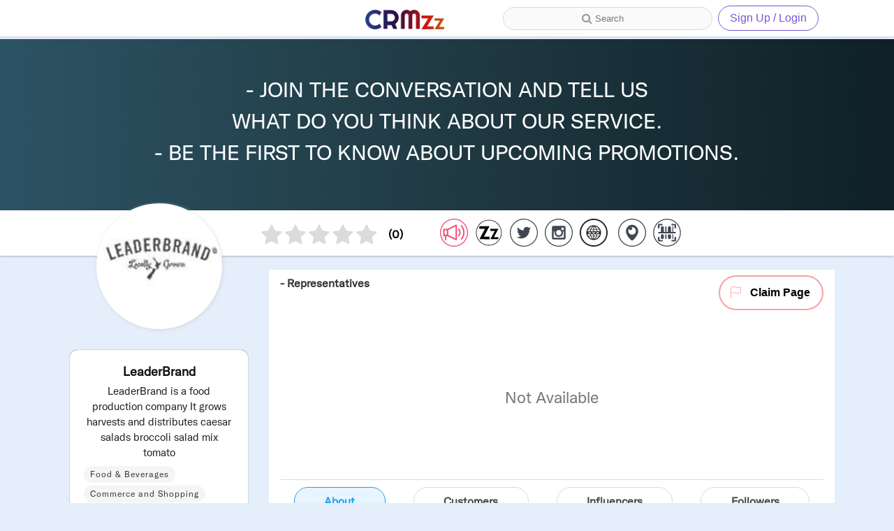

--- FILE ---
content_type: text/html
request_url: https://crmzz.com/b/leaderbrand
body_size: 21179
content:
<!DOCTYPE html><html lang="en"><head><meta charset="utf-8"><meta http-equiv="X-UA-Compatible" content="IE=edge"><meta name="viewport" content="width=device-width,initial-scale=1"><link rel="icon" href="https://www.crmzz.com/favicon.ico"><link rel="canonical" href="https://www.crmzz.com/"><link rel="apple-touch-icon" sizes="180x180" href="https://www.crmzz.com/apple-touch-icon.png"><link rel="icon" type="image/png" sizes="32x32" href="https://www.crmzz.com/favicon-32x32.png"><link rel="icon" type="image/png" sizes="16x16" href="https://www.crmzz.com/favicon-16x16.png"><link rel="manifest" href="https://www.crmzz.com/site.webmanifest"><link rel="mask-icon" href="https://www.crmzz.com/safari-pinned-tab.svg" color="#5bbad5"><meta name="apple-mobile-web-app-title" content="CRMzz"><meta name="application-name" content="CRMzz"><meta name="msapplication-TileColor" content="#ffffff"><meta name="theme-color" content="#ffffff"><title>CRMzz | Social Marketing Platform</title><meta name="title" content="CRMzz"><meta name="description" content="CRMzz is a social marketing platform for businesses, customers & influencers, featuring:business listings, video reviews, influencers marketplace"><meta name="keywords" content="crmzz, influencers, marketplace, social, marketing, platform, businesses, customers, featuring, business, listings, video, reviews, marketplace, interactive, consumers, community"><meta property="og:type" content="website"><meta property="og:url" content="https://www.crmzz.com/"><meta property="og:title" content="CRMzz"><meta property="og:description" content="CRMzz is a social marketing platform for businesses, customers & influencers, featuring:business listings, video reviews, influencers marketplace"><meta property="og:image" content="https://www.crmzz.com/promotion.jpg"><meta property="twitter:card" content="summary_large_image"><meta property="twitter:url" content="https://www.crmzz.com/"><meta property="twitter:title" content="CRMzz"><meta property="twitter:description" content="CRMzz is a social marketing platform for businesses, customers & influencers, featuring:business listings, video reviews, influencers marketplace"><meta property="twitter:image" content="https://www.crmzz.com/promotion.jpg"><link rel="stylesheet" href="https://cdn.jsdelivr.net/gh/LikaloLLC/tourguide.js@0.2.0/tourguide.css"><link href="https://fonts.googleapis.com/css2?family=Spartan:wght@500&display=swap" rel="stylesheet"><script src="https://s3.tradingview.com/tv.js"></script><script src="https://cdn.plaid.com/link/v2/stable/link-initialize.js"></script><script src="https://cdn.jsdelivr.net/gh/LikaloLLC/tourguide.js@0.2.0/tourguide.min.js"></script><link href="https://cdnjs.cloudflare.com/ajax/libs/video.js/7.5.5/video-js.min.css" rel="stylesheet"><link href="https://cdnjs.cloudflare.com/ajax/libs/videojs-record/3.8.0/css/videojs.record.min.css" rel="stylesheet"><script src="https://cdn.WebRTC-Experiment.com/RecordRTC.js"></script><script src="https://cdnjs.cloudflare.com/ajax/libs/video.js/7.5.5/video.min.js"></script><script src="https://cdnjs.cloudflare.com/ajax/libs/webrtc-adapter/6.1.1/adapter.min.js"></script><script src="https://cdnjs.cloudflare.com/ajax/libs/videojs-record/3.8.0/videojs.record.js"></script><script src="https://code.jquery.com/jquery-3.3.1.slim.min.js"></script><script src="//cdn.quilljs.com/1.0.0/quill.min.js"></script><link href="//cdn.quilljs.com/1.0.0/quill.core.css" rel="stylesheet"><link href="https://cdn.jsdelivr.net/npm/quill@2.0.3/dist/quill.snow.css" rel="stylesheet"><script src="https://cdn.jsdelivr.net/npm/chart.js"></script><script src="https://cdn.jsdelivr.net/npm/es6-promise@4/dist/es6-promise.min.js"></script><script src="https://cdn.jsdelivr.net/npm/es6-promise@4/dist/es6-promise.auto.min.js"></script><!--[if lt IE 9]>
        <script src="bower_components/html5shiv/dist/html5shiv.js"></script>
    <![endif]--><script src="https://js.pusher.com/7.0/pusher.min.js"></script><script src="https://webrtc.github.io/adapter/adapter-latest.js"></script><script src="https://unpkg.com/@telnyx/webrtc@2.9.0/lib/bundle.js"></script><style>a.skipLink {
            position: absolute;
            left: -9999px;
            background: #fff;
            padding: 5px 10px;
            color: #000 !important;
        }

        a.skipLink:focus,
        a.skipLink:active,
        a.skipLink:hover {
            left: 0;
        }</style><script type="application/ld+json">{
            "@context": "https://schema.org",
            "@graph": [{
                "@type": "Corporation",
                "logo": "https://www.crmzz.com/crmzz-logo.png",
                "email": "info@crmzz.com",
                "contactPoint": {
                    "@type": "ContactPoint",
                    "telephone": "+1 212 961 7507",
                    "contactType": "support",
                    "contactOption": [
                        "TollFree",
                        "HearingImpairedSupported"
                    ],
                    "areaServed": [
                        "US",
                        "GB",
                        "CA",
                        "AF",
                        "AX",
                        "AL",
                        "155",
                        "039",
                        "154",
                        "151",
                        "419",
                        "142",
                        "143",
                        "030",
                        "015",
                        "002",
                        "ZW",
                        "FR",
                        "FI",
                        "GF",
                        "PF",
                        "VI",
                        "TC",
                        "TM",
                        "TK",
                        "TO",
                        "TG",
                        "TH"
                    ],
                    "availableLanguage": [
                        "en",
                        "es",
                        "fr",
                        "Arabic"
                    ]
                },
                "sameAs": [
                    "https://www.facebook.com/CRMzzs",
                    "https://twitter.com/crmzz9",
                    "https://www.youtube.com/channel/UC5HXm-DdqUvW5ymZMWtBjGA",
                    "https://www.instagram.com/crmzzzzz",
                    "https://medium.com/@CRMzz",
                    "https://crmzz.com/"
                ],
                "name": "CRMzz",
                "alternateName": "crmzz",
                "url": "https://www.crmzz.com/",
                "description": "CRMzz is a social marketing platform for businesses, customers & influencers, featuring: business listings, video reviews, influencers marketplace, interactive consumers community. "
            }, {
                "@type": "FAQPage",
                "mainEntity": [{
                    "@type": "Question",
                    "name": "Why do I have to record a video review?",
                    "acceptedAnswer": {
                        "@type": "Answer",
                        "text": "Video reviews are more authentic and can be taken more seriously by decision-makers of the business or can be picked up by media channels."
                    }
                }, {
                    "@type": "Question",
                    "name": "Is it free for customers?",
                    "acceptedAnswer": {
                        "@type": "Answer",
                        "text": "Yes, it's always free for customers to record video reviews on the business landing page and establish direct relations with brand representatives."
                    }
                }, {
                    "@type": "Question",
                    "name": "Can I receive compensation for my reviews ?",
                    "acceptedAnswer": {
                        "@type": "Answer",
                        "text": "Yes, you can get compensated as an influencer after you establish a relationship with a business representative, we do not get involved in influencer's compensation rates, we just facilitate communications and payment processes between both parties."
                    }
                }, {
                    "@type": "Question",
                    "name": "How can I sign up?",
                    "acceptedAnswer": {
                        "@type": "Answer",
                        "text": "Click on sign up and create a customer, influencer, or a business account, easy steps to walk you through the process and help you populate your account."
                    }
                }]
            }]
        }</script><script async src="https://www.googletagmanager.com/gtag/js?id=UA-221537181-1"></script><script>window.dataLayer = window.dataLayer || [];

        function gtag() {
            dataLayer.push(arguments);
        }
        gtag('js', new Date());

        gtag('config', 'UA-221537181-1');</script><script>! function(f, b, e, v, n, t, s) {
            if (f.fbq) return;
            n = f.fbq = function() {
                n.callMethod ?
                    n.callMethod.apply(n, arguments) : n.queue.push(arguments)
            };
            if (!f._fbq) f._fbq = n;
            n.push = n;
            n.loaded = !0;
            n.version = '2.0';
            n.queue = [];
            t = b.createElement(e);
            t.async = !0;
            t.src = v;
            s = b.getElementsByTagName(e)[0];
            s.parentNode.insertBefore(t, s)
        }(window, document, 'script',
            'https://connect.facebook.net/en_US/fbevents.js');
        fbq('init', '575170066346023');
        fbq('track', 'CRMzz Page View');</script><noscript><img height="1" width="1" style="display:none" src="https://www.facebook.com/tr?id=575170066346023&ev=PageView&noscript=1"></noscript><link href="/css/chunk-00f1ac4f.394f08f4.css" rel="prefetch"><link href="/css/chunk-0c16b672.36b6b2ac.css" rel="prefetch"><link href="/css/chunk-0dcf6f42.e305730f.css" rel="prefetch"><link href="/css/chunk-16ca9779.40bd0dfd.css" rel="prefetch"><link href="/css/chunk-1c2a52e4.1e0f5d3c.css" rel="prefetch"><link href="/css/chunk-1c83fb7a.70b7737b.css" rel="prefetch"><link href="/css/chunk-1cd1b1ca.2c10fcf3.css" rel="prefetch"><link href="/css/chunk-1ced0dc8.0e406e3d.css" rel="prefetch"><link href="/css/chunk-1f1e76cd.c63c5859.css" rel="prefetch"><link href="/css/chunk-21c7e979.4989491d.css" rel="prefetch"><link href="/css/chunk-2c3aed94.f3cc3fce.css" rel="prefetch"><link href="/css/chunk-2de085f2.5f97b128.css" rel="prefetch"><link href="/css/chunk-307c9e20.3a42c46c.css" rel="prefetch"><link href="/css/chunk-36927975.3833d4b2.css" rel="prefetch"><link href="/css/chunk-3787968b.62b811b4.css" rel="prefetch"><link href="/css/chunk-3d43d256.78d87369.css" rel="prefetch"><link href="/css/chunk-3db36cf2.453721eb.css" rel="prefetch"><link href="/css/chunk-3e4dc696.533b21dc.css" rel="prefetch"><link href="/css/chunk-40fc45f2.baebdf5e.css" rel="prefetch"><link href="/css/chunk-44321ca0.86f1d0b4.css" rel="prefetch"><link href="/css/chunk-4678fd0e.5e128a08.css" rel="prefetch"><link href="/css/chunk-48b478f1.2148cadd.css" rel="prefetch"><link href="/css/chunk-4c549d94.c4c3a28a.css" rel="prefetch"><link href="/css/chunk-4dfc9b0b.8e8dcf94.css" rel="prefetch"><link href="/css/chunk-4e0ba7a6.d2604d1c.css" rel="prefetch"><link href="/css/chunk-4efa0603.e1c66475.css" rel="prefetch"><link href="/css/chunk-508aa0dd.1c2586eb.css" rel="prefetch"><link href="/css/chunk-50ab427d.bb288a7e.css" rel="prefetch"><link href="/css/chunk-51e0c880.25dd389c.css" rel="prefetch"><link href="/css/chunk-521d928a.59717e25.css" rel="prefetch"><link href="/css/chunk-5708d1be.2a1b6b76.css" rel="prefetch"><link href="/css/chunk-57d73e94.c138340f.css" rel="prefetch"><link href="/css/chunk-5a3aeb07.616feb6d.css" rel="prefetch"><link href="/css/chunk-5ccce7f5.d7603505.css" rel="prefetch"><link href="/css/chunk-60fc3038.a921bf54.css" rel="prefetch"><link href="/css/chunk-61ea0dcf.055cbffc.css" rel="prefetch"><link href="/css/chunk-6489e2de.f47df2fd.css" rel="prefetch"><link href="/css/chunk-656b2454.c38d49b7.css" rel="prefetch"><link href="/css/chunk-6aea059a.b6f604b2.css" rel="prefetch"><link href="/css/chunk-6d27b6ae.51b49954.css" rel="prefetch"><link href="/css/chunk-70cc4712.3b64e62a.css" rel="prefetch"><link href="/css/chunk-7193efab.59717e25.css" rel="prefetch"><link href="/css/chunk-7409fc51.f2d471e3.css" rel="prefetch"><link href="/css/chunk-751c2ccb.59717e25.css" rel="prefetch"><link href="/css/chunk-77a53478.448f6995.css" rel="prefetch"><link href="/css/chunk-78cad48e.efcac939.css" rel="prefetch"><link href="/css/chunk-7c4f3222.d7603505.css" rel="prefetch"><link href="/css/chunk-7d4129fb.d6c11422.css" rel="prefetch"><link href="/css/chunk-7ed791e5.e1858b1a.css" rel="prefetch"><link href="/css/chunk-8b0092a4.c141d3e3.css" rel="prefetch"><link href="/css/chunk-8d113bee.a314e7c2.css" rel="prefetch"><link href="/css/chunk-903f5576.0375fd62.css" rel="prefetch"><link href="/css/chunk-9ac68bac.ad5dbdc6.css" rel="prefetch"><link href="/css/chunk-a044ca88.e89f4760.css" rel="prefetch"><link href="/css/chunk-a04f29d6.51d6dfad.css" rel="prefetch"><link href="/css/chunk-b5a425fc.42d3a215.css" rel="prefetch"><link href="/css/chunk-bf2369c4.457b0a81.css" rel="prefetch"><link href="/css/chunk-c1a38b12.063e24ba.css" rel="prefetch"><link href="/css/chunk-c1bc4968.bb902c75.css" rel="prefetch"><link href="/css/chunk-c4bcd34a.8f97dd5c.css" rel="prefetch"><link href="/css/chunk-c5059adc.87d5f27c.css" rel="prefetch"><link href="/css/chunk-c629d3ba.3e69855f.css" rel="prefetch"><link href="/css/chunk-c9ce1de6.2fa6bca7.css" rel="prefetch"><link href="/css/chunk-e923e44c.26064d6a.css" rel="prefetch"><link href="/css/chunk-ef3befc0.c3245cd8.css" rel="prefetch"><link href="/css/chunk-ef76802a.bbecea24.css" rel="prefetch"><link href="/css/chunk-ff4c87ce.59717e25.css" rel="prefetch"><link href="/js/canvg.c0133082.js" rel="prefetch"><link href="/js/chunk-001c92e9.407a40e4.js" rel="prefetch"><link href="/js/chunk-00f1ac4f.b9e4887a.js" rel="prefetch"><link href="/js/chunk-0c16b672.cebe9b93.js" rel="prefetch"><link href="/js/chunk-0dcf6f42.411a0d63.js" rel="prefetch"><link href="/js/chunk-0f406efd.f59f663a.js" rel="prefetch"><link href="/js/chunk-16ca9779.b4dc3dcd.js" rel="prefetch"><link href="/js/chunk-1c2a52e4.e912505f.js" rel="prefetch"><link href="/js/chunk-1c83fb7a.630ebaf8.js" rel="prefetch"><link href="/js/chunk-1cd1b1ca.e685ebc7.js" rel="prefetch"><link href="/js/chunk-1ced0dc8.05915e2a.js" rel="prefetch"><link href="/js/chunk-1f1e76cd.4d5e456f.js" rel="prefetch"><link href="/js/chunk-21c7e979.47488e27.js" rel="prefetch"><link href="/js/chunk-2b58c676.10e434f7.js" rel="prefetch"><link href="/js/chunk-2c3aed94.b2829cf7.js" rel="prefetch"><link href="/js/chunk-2d0a310b.97758d97.js" rel="prefetch"><link href="/js/chunk-2d0b2f39.9fce61a8.js" rel="prefetch"><link href="/js/chunk-2d0b6727.600bc56b.js" rel="prefetch"><link href="/js/chunk-2d0bce94.3a5e7c94.js" rel="prefetch"><link href="/js/chunk-2d0d0f2b.c9a12376.js" rel="prefetch"><link href="/js/chunk-2d0e8fa4.36324ab7.js" rel="prefetch"><link href="/js/chunk-2d0f0899.057a1efa.js" rel="prefetch"><link href="/js/chunk-2d20867a.0404052a.js" rel="prefetch"><link href="/js/chunk-2d20fa9b.df407e6d.js" rel="prefetch"><link href="/js/chunk-2d2217f6.6b154c84.js" rel="prefetch"><link href="/js/chunk-2d2b1594.deb7dbaa.js" rel="prefetch"><link href="/js/chunk-2de085f2.5e99bcd1.js" rel="prefetch"><link href="/js/chunk-307c9e20.0b779cbf.js" rel="prefetch"><link href="/js/chunk-335095aa.c144ff83.js" rel="prefetch"><link href="/js/chunk-36927975.01626ddc.js" rel="prefetch"><link href="/js/chunk-3787968b.ae51b30b.js" rel="prefetch"><link href="/js/chunk-3d43d256.e1a80532.js" rel="prefetch"><link href="/js/chunk-3db36cf2.c14e76a6.js" rel="prefetch"><link href="/js/chunk-3e4dc696.0d6583c0.js" rel="prefetch"><link href="/js/chunk-40fc45f2.78eb0734.js" rel="prefetch"><link href="/js/chunk-44321ca0.41345c6f.js" rel="prefetch"><link href="/js/chunk-4678fd0e.3d16b220.js" rel="prefetch"><link href="/js/chunk-4807ed3e.83f5300c.js" rel="prefetch"><link href="/js/chunk-48b478f1.32ed1e92.js" rel="prefetch"><link href="/js/chunk-4b2adf14.ff4429fe.js" rel="prefetch"><link href="/js/chunk-4bde40e2.e1104fc4.js" rel="prefetch"><link href="/js/chunk-4c549d94.4ee06793.js" rel="prefetch"><link href="/js/chunk-4dfc9b0b.0e976bd4.js" rel="prefetch"><link href="/js/chunk-4e0ba7a6.02f363ca.js" rel="prefetch"><link href="/js/chunk-4efa0603.3b22bdf6.js" rel="prefetch"><link href="/js/chunk-508aa0dd.21aec83b.js" rel="prefetch"><link href="/js/chunk-50ab427d.bc5642b1.js" rel="prefetch"><link href="/js/chunk-51e0c880.99daf0e2.js" rel="prefetch"><link href="/js/chunk-521d928a.de7eb450.js" rel="prefetch"><link href="/js/chunk-5298925c.197575fb.js" rel="prefetch"><link href="/js/chunk-5708d1be.90f15194.js" rel="prefetch"><link href="/js/chunk-57d73e94.c6489903.js" rel="prefetch"><link href="/js/chunk-591480ea.527c78e1.js" rel="prefetch"><link href="/js/chunk-5a3aeb07.fa02b23a.js" rel="prefetch"><link href="/js/chunk-5ccce7f5.baa839a5.js" rel="prefetch"><link href="/js/chunk-5d4d3a76.0b9e50cc.js" rel="prefetch"><link href="/js/chunk-60fc3038.1549fe6a.js" rel="prefetch"><link href="/js/chunk-61ea0dcf.73c6fef4.js" rel="prefetch"><link href="/js/chunk-6489e2de.3bb7931e.js" rel="prefetch"><link href="/js/chunk-6492c88e.5400c00a.js" rel="prefetch"><link href="/js/chunk-656b2454.ce822feb.js" rel="prefetch"><link href="/js/chunk-6aea059a.a1ce9157.js" rel="prefetch"><link href="/js/chunk-6d27b6ae.18f11803.js" rel="prefetch"><link href="/js/chunk-6ea5bac8.87009064.js" rel="prefetch"><link href="/js/chunk-70cc4712.a20d8f43.js" rel="prefetch"><link href="/js/chunk-7193efab.f6b5303a.js" rel="prefetch"><link href="/js/chunk-7409fc51.1d0fe7cc.js" rel="prefetch"><link href="/js/chunk-751c2ccb.4f90e0e8.js" rel="prefetch"><link href="/js/chunk-77a53478.abb30db2.js" rel="prefetch"><link href="/js/chunk-78cad48e.e0c85a49.js" rel="prefetch"><link href="/js/chunk-7c4f3222.e96af8a1.js" rel="prefetch"><link href="/js/chunk-7d4129fb.bf540f76.js" rel="prefetch"><link href="/js/chunk-7ed791e5.b1c1701a.js" rel="prefetch"><link href="/js/chunk-8b0092a4.76a0c395.js" rel="prefetch"><link href="/js/chunk-8d113bee.7f7d7a52.js" rel="prefetch"><link href="/js/chunk-903f5576.8d94eb6e.js" rel="prefetch"><link href="/js/chunk-9ac68bac.fb9ab283.js" rel="prefetch"><link href="/js/chunk-a044ca88.fd627135.js" rel="prefetch"><link href="/js/chunk-a04f29d6.51e38647.js" rel="prefetch"><link href="/js/chunk-a893f916.00df5433.js" rel="prefetch"><link href="/js/chunk-b5a425fc.f47d5ad6.js" rel="prefetch"><link href="/js/chunk-bf2369c4.dc0565f9.js" rel="prefetch"><link href="/js/chunk-c1a38b12.1843261f.js" rel="prefetch"><link href="/js/chunk-c1bc4968.14887783.js" rel="prefetch"><link href="/js/chunk-c4bcd34a.e521bb17.js" rel="prefetch"><link href="/js/chunk-c5059adc.4c0a8836.js" rel="prefetch"><link href="/js/chunk-c629d3ba.263a99c7.js" rel="prefetch"><link href="/js/chunk-c9ce1de6.49ef8435.js" rel="prefetch"><link href="/js/chunk-d33b3052.a406bd8e.js" rel="prefetch"><link href="/js/chunk-e923e44c.29c47e3b.js" rel="prefetch"><link href="/js/chunk-ef3befc0.ddf85484.js" rel="prefetch"><link href="/js/chunk-ef76802a.d0c6c80c.js" rel="prefetch"><link href="/js/chunk-f5d52824.c843508f.js" rel="prefetch"><link href="/js/chunk-ff4c87ce.d93f96a6.js" rel="prefetch"><link href="/js/pdfmake.7385b4f1.js" rel="prefetch"><link href="/js/xlsx.c5ba4b09.js" rel="prefetch"><link href="/css/app.a6f8a660.css" rel="preload" as="style"><link href="/css/chunk-vendors.515e58a0.css" rel="preload" as="style"><link href="/js/app.f3a7c19d.js" rel="preload" as="script"><link href="/js/chunk-vendors.c5a33180.js" rel="preload" as="script"><link href="/css/chunk-vendors.515e58a0.css" rel="stylesheet"><link href="/css/app.a6f8a660.css" rel="stylesheet"></head><body><noscript><strong>CRMzz is a social marketing platform for businesses, customers & influencers, featuring: business listings, video reviews, influencers marketplace</strong></noscript><a href="#app" class="skipLink">CRMzz is a social marketing platform for businesses, customers & influencers, featuring: business listings, video reviews, influencers marketplace</a><div id="app"></div><script src="https://maps.googleapis.com/maps/api/js?key=AIzaSyBI7VgV19x1eZBW8hpAQ95sLHicpjztuDs"></script><script src="https://www.paypalobjects.com/api/checkout.js"></script><link rel="stylesheet" href="https://cdn.jsdelivr.net/npm/@uploadcare/file-uploader@v1/web/uc-file-uploader-regular.min.css"><script type="module">import * as UC from "https://cdn.jsdelivr.net/npm/@uploadcare/file-uploader@v1/web/uc-file-uploader-regular.min.js";
		UC.defineComponents(UC);</script><script>UPLOADCARE_PUBLIC_KEY = "42cce51128fd6b47d3d2";</script><script async defer src="https://apis.google.com/js/api.js"></script><script async defer src="https://accounts.google.com/gsi/client"></script><script src="/js/chunk-vendors.c5a33180.js"></script><script src="/js/app.f3a7c19d.js"></script></body></html>

--- FILE ---
content_type: text/css; charset=utf-8
request_url: https://cdn.jsdelivr.net/gh/LikaloLLC/tourguide.js@0.2.0/tourguide.css
body_size: 341
content:
.guided-tour{overflow:hidden}.guided-tour-step{display:none;text-rendering:optimizespeed;font-family:"Open Sans",Arimo,"Droid Sans",Helvetica,Arial,sans-serif;font-size:12pt;color:#333}.guided-tour-step.active{display:block;position:fixed;top:0;left:0;width:100%;height:100%;z-index:1024;pointer-events:all}.guided-tour-step.active .guided-tour-step-highlight{position:absolute;box-sizing:border-box;border-radius:4px;box-shadow:0 0 0 999em rgba(0,0,0,.5);z-index:1}.guided-tour-step.active .guided-tour-step-tooltip{position:absolute;padding:32px 32px 28px 32px;margin:16px 0;z-index:2;background-color:#fff;max-width:400px;border-radius:5px;box-sizing:border-box;box-shadow:0 0 8px -4px #000;transition:opacity 150ms}@media screen and (max-width: 760px){.guided-tour-step.active .guided-tour-step-tooltip{max-width:unset;width:calc(100% - 30px);left:15px !important;right:15px !important}}.guided-tour-step.active .guided-tour-step-tooltip .guided-tour-arrow{position:absolute;border-top:8px solid transparent;border-left:8px solid transparent;border-right:8px solid transparent;border-bottom:8px solid transparent;margin-left:-8px;margin-top:-8px}.guided-tour-step.active .guided-tour-step-tooltip.guided-tour-arrow-none .guided-tour-arrow{display:none}.guided-tour-step.active .guided-tour-step-tooltip.guided-tour-arrow-top .guided-tour-arrow{border-bottom-color:#fff;margin-top:-16px;top:0}.guided-tour-step.active .guided-tour-step-tooltip.guided-tour-arrow-bottom .guided-tour-arrow{border-top-color:#fff;margin-bottom:-16px;bottom:0}.guided-tour-step.active .guided-tour-step-tooltip.guided-tour-center{transform:translate(-50%, -50%)}@media screen and (max-width: 760px){.guided-tour-step.active .guided-tour-step-tooltip.guided-tour-center{transform:translate(0, -50%)}}.guided-tour-step.active .guided-tour-step-tooltip .guided-tour-step-image img{width:100%;height:auto;border-radius:4px;margin-bottom:28px}.guided-tour-step.active .guided-tour-step-tooltip .guided-tour-step-title{font-weight:bold;margin-bottom:1em}@media screen and (max-width: 760px){.guided-tour-step.active .guided-tour-step-tooltip .guided-tour-step-title{padding-right:15px}}@media screen and (max-width: 760px){.guided-tour-step.active .guided-tour-step-tooltip .guided-tour-step-content{padding-right:15px}}.guided-tour-step.active .guided-tour-step-tooltip .guided-tour-icon{display:inline-block;overflow:hidden}.guided-tour-step.active .guided-tour-step-tooltip .guided-tour-step-button{flex-direction:column;justify-content:center;display:inline-flex;text-align:center;cursor:pointer}.guided-tour-step.active .guided-tour-step-tooltip .guided-tour-step-button .guided-tour-icon{align-self:center}.guided-tour-step.active .guided-tour-step-tooltip .guided-tour-step-button-next,.guided-tour-step.active .guided-tour-step-tooltip .guided-tour-step-button-complete{border:2px solid currentColor;box-shadow:5px 0 1em 0 rgba(0,0,0,.4);width:48px;height:48px;background:#fff;border-radius:50%;position:absolute;margin-top:-24px;right:-30px;top:50%}@media screen and (max-width: 760px){.guided-tour-step.active .guided-tour-step-tooltip .guided-tour-step-button-next,.guided-tour-step.active .guided-tour-step-tooltip .guided-tour-step-button-complete{right:-10px}}.guided-tour-step.active .guided-tour-step-tooltip .guided-tour-step-button-next{color:#ff4141}.guided-tour-step.active .guided-tour-step-tooltip .guided-tour-step-button-complete{color:#b50000}.guided-tour-step.active .guided-tour-step-tooltip .guided-tour-step-button-close{position:absolute;top:0;right:0;width:32px;height:32px}.guided-tour-step.active .guided-tour-step-tooltip .guided-tour-step-footer-bullets{text-align:center;line-height:16px}.guided-tour-step.active .guided-tour-step-tooltip .guided-tour-step-footer-bullets ul{margin:10px 0 -18px 0;list-style:none;padding:0}.guided-tour-step.active .guided-tour-step-tooltip .guided-tour-step-footer-bullets ul li{width:8px;height:8px;border-radius:50%;padding:0;display:inline-block;background-color:#ff4141;border:8px solid #fff;box-sizing:content-box;cursor:pointer}.guided-tour-step.active .guided-tour-step-tooltip .guided-tour-step-footer-bullets ul li.complete{background-color:#aaa}.guided-tour-step.active .guided-tour-step-tooltip .guided-tour-step-footer-bullets ul li.current{background-color:#b50000}.guided-tour-step.active .guided-tour-step-tooltip .guided-tour-step-footer-bullets ul li:last-of-type{margin-right:0}

--- FILE ---
content_type: text/css
request_url: https://crmzz.com/css/chunk-77a53478.448f6995.css
body_size: 49
content:
.vue-moments-ago[data-v-2961c0da]{font-size:12px}

--- FILE ---
content_type: text/javascript
request_url: https://crmzz.com/js/app.f3a7c19d.js
body_size: 384639
content:
(function(e){function n(n){for(var r,o,c=n[0],s=n[1],u=n[2],l=0,m=[];l<c.length;l++)o=c[l],Object.prototype.hasOwnProperty.call(a,o)&&a[o]&&m.push(a[o][0]),a[o]=0;for(r in s)Object.prototype.hasOwnProperty.call(s,r)&&(e[r]=s[r]);p&&p(n);while(m.length)m.shift()();return i.push.apply(i,u||[]),t()}function t(){for(var e,n=0;n<i.length;n++){for(var t=i[n],r=!0,o=1;o<t.length;o++){var c=t[o];0!==a[c]&&(r=!1)}r&&(i.splice(n--,1),e=s(s.s=t[0]))}return e}var r={},o={app:0},a={app:0},i=[];function c(e){return s.p+"js/"+({canvg:"canvg",pdfmake:"pdfmake",xlsx:"xlsx"}[e]||e)+"."+{"chunk-1c83fb7a":"630ebaf8","chunk-1ced0dc8":"05915e2a","chunk-2d0b2f39":"9fce61a8","chunk-2d0b6727":"600bc56b","chunk-2d0bce94":"3a5e7c94","chunk-2d0e8fa4":"36324ab7","chunk-2d0f0899":"057a1efa","chunk-2d20fa9b":"df407e6d","chunk-335095aa":"c144ff83","chunk-2d0a310b":"97758d97","chunk-4c549d94":"4ee06793","chunk-b5a425fc":"f47d5ad6","chunk-5298925c":"197575fb","chunk-3787968b":"ae51b30b","chunk-656b2454":"ce822feb","chunk-d33b3052":"a406bd8e","chunk-3d43d256":"e1a80532","chunk-e923e44c":"29c47e3b","chunk-001c92e9":"407a40e4","chunk-0f406efd":"f59f663a","chunk-2d2b1594":"deb7dbaa","chunk-c1bc4968":"14887783","chunk-2b58c676":"10e434f7","chunk-c5059adc":"4c0a8836","chunk-5d4d3a76":"0b9e50cc","chunk-40fc45f2":"78eb0734","chunk-44321ca0":"41345c6f","chunk-4807ed3e":"83f5300c","chunk-0c16b672":"cebe9b93","chunk-21c7e979":"47488e27","chunk-903f5576":"8d94eb6e","chunk-77a53478":"abb30db2","chunk-70cc4712":"a20d8f43","chunk-2d0d0f2b":"c9a12376","chunk-2d20867a":"0404052a","chunk-2d2217f6":"6b154c84","chunk-2de085f2":"5e99bcd1","chunk-4678fd0e":"3d16b220","chunk-60fc3038":"1549fe6a","chunk-6d27b6ae":"18f11803","chunk-4dfc9b0b":"0e976bd4","chunk-2c3aed94":"b2829cf7","chunk-48b478f1":"32ed1e92","chunk-508aa0dd":"21aec83b","chunk-521d928a":"de7eb450","chunk-5a3aeb07":"fa02b23a","chunk-5ccce7f5":"baa839a5","chunk-6489e2de":"3bb7931e","chunk-7193efab":"f6b5303a","chunk-751c2ccb":"4f90e0e8","chunk-78cad48e":"e0c85a49","chunk-7c4f3222":"e96af8a1","chunk-7d4129fb":"bf540f76","chunk-c1a38b12":"1843261f","chunk-ff4c87ce":"d93f96a6","chunk-0dcf6f42":"411a0d63","chunk-7ed791e5":"b1c1701a","chunk-a044ca88":"fd627135","chunk-4e0ba7a6":"02f363ca","chunk-6492c88e":"5400c00a","chunk-8b0092a4":"76a0c395","chunk-8d113bee":"7f7d7a52","chunk-36927975":"01626ddc","chunk-16ca9779":"b4dc3dcd","chunk-61ea0dcf":"73c6fef4","chunk-1f1e76cd":"4d5e456f","chunk-1cd1b1ca":"e685ebc7","chunk-ef76802a":"d0c6c80c","chunk-4b2adf14":"ff4429fe","chunk-4bde40e2":"e1104fc4","chunk-307c9e20":"0b779cbf","chunk-50ab427d":"bc5642b1","chunk-00f1ac4f":"b9e4887a","chunk-3e4dc696":"0d6583c0","chunk-4efa0603":"3b22bdf6","chunk-5708d1be":"90f15194","chunk-6aea059a":"a1ce9157","chunk-a04f29d6":"51e38647","chunk-c4bcd34a":"e521bb17","chunk-57d73e94":"c6489903","chunk-51e0c880":"99daf0e2","chunk-591480ea":"527c78e1","chunk-f5d52824":"c843508f","chunk-1c2a52e4":"e912505f","chunk-6ea5bac8":"87009064","chunk-7409fc51":"1d0fe7cc","chunk-9ac68bac":"fb9ab283","chunk-a893f916":"00df5433","chunk-bf2369c4":"dc0565f9","chunk-c629d3ba":"263a99c7","chunk-c9ce1de6":"49ef8435","chunk-ef3befc0":"ddf85484","chunk-3db36cf2":"c14e76a6",canvg:"c0133082",pdfmake:"7385b4f1",xlsx:"c5ba4b09"}[e]+".js"}function s(n){if(r[n])return r[n].exports;var t=r[n]={i:n,l:!1,exports:{}};return e[n].call(t.exports,t,t.exports,s),t.l=!0,t.exports}s.e=function(e){var n=[],t={"chunk-1c83fb7a":1,"chunk-1ced0dc8":1,"chunk-4c549d94":1,"chunk-b5a425fc":1,"chunk-3787968b":1,"chunk-656b2454":1,"chunk-3d43d256":1,"chunk-e923e44c":1,"chunk-c1bc4968":1,"chunk-c5059adc":1,"chunk-40fc45f2":1,"chunk-44321ca0":1,"chunk-0c16b672":1,"chunk-21c7e979":1,"chunk-903f5576":1,"chunk-77a53478":1,"chunk-70cc4712":1,"chunk-2de085f2":1,"chunk-4678fd0e":1,"chunk-60fc3038":1,"chunk-6d27b6ae":1,"chunk-4dfc9b0b":1,"chunk-2c3aed94":1,"chunk-48b478f1":1,"chunk-508aa0dd":1,"chunk-521d928a":1,"chunk-5a3aeb07":1,"chunk-5ccce7f5":1,"chunk-6489e2de":1,"chunk-7193efab":1,"chunk-751c2ccb":1,"chunk-78cad48e":1,"chunk-7c4f3222":1,"chunk-7d4129fb":1,"chunk-c1a38b12":1,"chunk-ff4c87ce":1,"chunk-0dcf6f42":1,"chunk-7ed791e5":1,"chunk-a044ca88":1,"chunk-4e0ba7a6":1,"chunk-8b0092a4":1,"chunk-8d113bee":1,"chunk-36927975":1,"chunk-16ca9779":1,"chunk-61ea0dcf":1,"chunk-1f1e76cd":1,"chunk-1cd1b1ca":1,"chunk-ef76802a":1,"chunk-307c9e20":1,"chunk-50ab427d":1,"chunk-00f1ac4f":1,"chunk-3e4dc696":1,"chunk-4efa0603":1,"chunk-5708d1be":1,"chunk-6aea059a":1,"chunk-a04f29d6":1,"chunk-c4bcd34a":1,"chunk-57d73e94":1,"chunk-51e0c880":1,"chunk-1c2a52e4":1,"chunk-7409fc51":1,"chunk-9ac68bac":1,"chunk-bf2369c4":1,"chunk-c629d3ba":1,"chunk-c9ce1de6":1,"chunk-ef3befc0":1,"chunk-3db36cf2":1};o[e]?n.push(o[e]):0!==o[e]&&t[e]&&n.push(o[e]=new Promise((function(n,t){for(var r="css/"+({canvg:"canvg",pdfmake:"pdfmake",xlsx:"xlsx"}[e]||e)+"."+{"chunk-1c83fb7a":"70b7737b","chunk-1ced0dc8":"0e406e3d","chunk-2d0b2f39":"31d6cfe0","chunk-2d0b6727":"31d6cfe0","chunk-2d0bce94":"31d6cfe0","chunk-2d0e8fa4":"31d6cfe0","chunk-2d0f0899":"31d6cfe0","chunk-2d20fa9b":"31d6cfe0","chunk-335095aa":"31d6cfe0","chunk-2d0a310b":"31d6cfe0","chunk-4c549d94":"c4c3a28a","chunk-b5a425fc":"42d3a215","chunk-5298925c":"31d6cfe0","chunk-3787968b":"62b811b4","chunk-656b2454":"c38d49b7","chunk-d33b3052":"31d6cfe0","chunk-3d43d256":"78d87369","chunk-e923e44c":"26064d6a","chunk-001c92e9":"31d6cfe0","chunk-0f406efd":"31d6cfe0","chunk-2d2b1594":"31d6cfe0","chunk-c1bc4968":"bb902c75","chunk-2b58c676":"31d6cfe0","chunk-c5059adc":"87d5f27c","chunk-5d4d3a76":"31d6cfe0","chunk-40fc45f2":"baebdf5e","chunk-44321ca0":"86f1d0b4","chunk-4807ed3e":"31d6cfe0","chunk-0c16b672":"36b6b2ac","chunk-21c7e979":"4989491d","chunk-903f5576":"0375fd62","chunk-77a53478":"448f6995","chunk-70cc4712":"3b64e62a","chunk-2d0d0f2b":"31d6cfe0","chunk-2d20867a":"31d6cfe0","chunk-2d2217f6":"31d6cfe0","chunk-2de085f2":"5f97b128","chunk-4678fd0e":"5e128a08","chunk-60fc3038":"a921bf54","chunk-6d27b6ae":"51b49954","chunk-4dfc9b0b":"8e8dcf94","chunk-2c3aed94":"f3cc3fce","chunk-48b478f1":"2148cadd","chunk-508aa0dd":"1c2586eb","chunk-521d928a":"59717e25","chunk-5a3aeb07":"616feb6d","chunk-5ccce7f5":"d7603505","chunk-6489e2de":"f47df2fd","chunk-7193efab":"59717e25","chunk-751c2ccb":"59717e25","chunk-78cad48e":"efcac939","chunk-7c4f3222":"d7603505","chunk-7d4129fb":"d6c11422","chunk-c1a38b12":"063e24ba","chunk-ff4c87ce":"59717e25","chunk-0dcf6f42":"e305730f","chunk-7ed791e5":"e1858b1a","chunk-a044ca88":"e89f4760","chunk-4e0ba7a6":"d2604d1c","chunk-6492c88e":"31d6cfe0","chunk-8b0092a4":"c141d3e3","chunk-8d113bee":"a314e7c2","chunk-36927975":"3833d4b2","chunk-16ca9779":"40bd0dfd","chunk-61ea0dcf":"055cbffc","chunk-1f1e76cd":"c63c5859","chunk-1cd1b1ca":"2c10fcf3","chunk-ef76802a":"bbecea24","chunk-4b2adf14":"31d6cfe0","chunk-4bde40e2":"31d6cfe0","chunk-307c9e20":"3a42c46c","chunk-50ab427d":"bb288a7e","chunk-00f1ac4f":"394f08f4","chunk-3e4dc696":"533b21dc","chunk-4efa0603":"e1c66475","chunk-5708d1be":"2a1b6b76","chunk-6aea059a":"b6f604b2","chunk-a04f29d6":"51d6dfad","chunk-c4bcd34a":"8f97dd5c","chunk-57d73e94":"c138340f","chunk-51e0c880":"25dd389c","chunk-591480ea":"31d6cfe0","chunk-f5d52824":"31d6cfe0","chunk-1c2a52e4":"1e0f5d3c","chunk-6ea5bac8":"31d6cfe0","chunk-7409fc51":"f2d471e3","chunk-9ac68bac":"ad5dbdc6","chunk-a893f916":"31d6cfe0","chunk-bf2369c4":"457b0a81","chunk-c629d3ba":"3e69855f","chunk-c9ce1de6":"2fa6bca7","chunk-ef3befc0":"c3245cd8","chunk-3db36cf2":"453721eb",canvg:"31d6cfe0",pdfmake:"31d6cfe0",xlsx:"31d6cfe0"}[e]+".css",a=s.p+r,i=document.getElementsByTagName("link"),c=0;c<i.length;c++){var u=i[c],l=u.getAttribute("data-href")||u.getAttribute("href");if("stylesheet"===u.rel&&(l===r||l===a))return n()}var m=document.getElementsByTagName("style");for(c=0;c<m.length;c++){u=m[c],l=u.getAttribute("data-href");if(l===r||l===a)return n()}var p=document.createElement("link");p.rel="stylesheet",p.type="text/css",p.onload=n,p.onerror=function(n){var r=n&&n.target&&n.target.src||a,i=new Error("Loading CSS chunk "+e+" failed.\n("+r+")");i.code="CSS_CHUNK_LOAD_FAILED",i.request=r,delete o[e],p.parentNode.removeChild(p),t(i)},p.href=a;var d=document.getElementsByTagName("head")[0];d.appendChild(p)})).then((function(){o[e]=0})));var r=a[e];if(0!==r)if(r)n.push(r[2]);else{var i=new Promise((function(n,t){r=a[e]=[n,t]}));n.push(r[2]=i);var u,l=document.createElement("script");l.charset="utf-8",l.timeout=120,s.nc&&l.setAttribute("nonce",s.nc),l.src=c(e);var m=new Error;u=function(n){l.onerror=l.onload=null,clearTimeout(p);var t=a[e];if(0!==t){if(t){var r=n&&("load"===n.type?"missing":n.type),o=n&&n.target&&n.target.src;m.message="Loading chunk "+e+" failed.\n("+r+": "+o+")",m.name="ChunkLoadError",m.type=r,m.request=o,t[1](m)}a[e]=void 0}};var p=setTimeout((function(){u({type:"timeout",target:l})}),12e4);l.onerror=l.onload=u,document.head.appendChild(l)}return Promise.all(n)},s.m=e,s.c=r,s.d=function(e,n,t){s.o(e,n)||Object.defineProperty(e,n,{enumerable:!0,get:t})},s.r=function(e){"undefined"!==typeof Symbol&&Symbol.toStringTag&&Object.defineProperty(e,Symbol.toStringTag,{value:"Module"}),Object.defineProperty(e,"__esModule",{value:!0})},s.t=function(e,n){if(1&n&&(e=s(e)),8&n)return e;if(4&n&&"object"===typeof e&&e&&e.__esModule)return e;var t=Object.create(null);if(s.r(t),Object.defineProperty(t,"default",{enumerable:!0,value:e}),2&n&&"string"!=typeof e)for(var r in e)s.d(t,r,function(n){return e[n]}.bind(null,r));return t},s.n=function(e){var n=e&&e.__esModule?function(){return e["default"]}:function(){return e};return s.d(n,"a",n),n},s.o=function(e,n){return Object.prototype.hasOwnProperty.call(e,n)},s.p="/",s.oe=function(e){throw console.error(e),e};var u=window["webpackJsonp"]=window["webpackJsonp"]||[],l=u.push.bind(u);u.push=n,u=u.slice();for(var m=0;m<u.length;m++)n(u[m]);var p=l;i.push([0,"chunk-vendors"]),t()})({0:function(e,n,t){e.exports=t("56d7")},"0ff4":function(e,n,t){"use strict";t("9cb2")},1531:function(e,n){e.exports="[data-uri]"},"17d0":function(e,n,t){},"18d0":function(e,n,t){"use strict";t.r(n);var r=t("bc3a"),o=t.n(r),a=t("4360");a["a"].subscribe((function(e){switch(e.type){case"auth/SET_TOKEN":e.payload?(o.a.defaults.headers.common["Authorization"]="Bearer ".concat(e.payload),localStorage.setItem("token",e.payload)):(o.a.defaults.headers.common["Authorization"]=null,localStorage.removeItem("token"));break;case"auth/SET_REFRESH_TOKEN":e.payload?localStorage.setItem("refresh_token",e.payload):localStorage.removeItem("refresh_token");break;default:break}}))},"29fd":function(e,n,t){},"3dfc":function(e,n,t){e.exports=t.p+"img/404.7fb32889.png"},"3dfd":function(e,n,t){"use strict";var r=function(){var e=this,n=e._self._c;return n("div",{class:[e.routeAction?"action-".concat(e.routeAction):null],attrs:{id:"app"}},[n("transition",[n("keep-alive",[n("router-view")],1)],1),n("vue-ins-progress-bar"),e.showMobileBanner?[e._m(0)]:e._e()],2)},o=[function(){var e=this,n=e._self._c;return n("div",{staticClass:"cookie--wrapper themeYellow"},[n("div",{staticClass:"container centerMaxWidthContainer"},[n("div",{staticClass:"cookie--content"},[n("div",{staticClass:"cookie--wysiwyg"},[n("h3",[e._v("CRMzz is better on the app")]),n("p",{staticClass:"heading-spacing-xs"},[e._v("Open this page on CRMzz iOS or Android application to get the full experience.")])]),n("div",{staticClass:"cookie--buttons"},[n("div",{staticClass:"row"},[n("div",{staticClass:"col-6"},[n("a",{staticClass:"first-log",attrs:{target:"_blank",href:"https://apps.apple.com/by/app/crmzz/id1486092978"}},[n("img",{staticClass:"img-responsive",attrs:{src:t("b460"),alt:"App Store"}})])]),n("div",{staticClass:"col-6"},[n("a",{attrs:{target:"_blank",href:"https://play.google.com/store/apps/details?id=com.crmzz.app"}},[n("img",{staticClass:"img-responsive",attrs:{src:t("be2f"),alt:"Google Play"}})])])])])])])])}],a={name:"app",components:{},data:function(){return{showMobileBanner:!1,showSupport:!1}},mounted:function(){var e=this;this.$insProgress.finish(),window.innerWidth<=800&&"Landing"==this.$route.name?this.showMobileBanner=!0:this.showMobileBanner=!1,window.addEventListener("resize",(function(){window.innerWidth<=800&&"Landing"==e.$route.name?e.showMobileBanner=!0:e.showMobileBanner=!1}))},created:function(){var e=this;"Homepage"==this.$route.name?this.showSupport=!0:this.showSupport=!1,this.$insProgress.start(),this.$router.beforeEach((function(n,t,r){"Homepage"==n.name?e.showSupport=!0:e.showSupport=!1,e.$insProgress.start(),r()})),this.$router.afterEach((function(n,t){e.$insProgress.finish()}))}},i=a,c=(t("f0ed"),t("d2c0"),t("f748"),t("0ff4"),t("2877")),s=Object(c["a"])(i,r,o,!1,null,"927559e6",null);n["a"]=s.exports},4360:function(e,n,t){"use strict";var r=t("2b0e"),o=t("2f62"),a=t("bc3a"),i=t.n(a);function c(){/*! regenerator-runtime -- Copyright (c) 2014-present, Facebook, Inc. -- license (MIT): https://github.com/babel/babel/blob/main/packages/babel-helpers/LICENSE */var e,n,t="function"==typeof Symbol?Symbol:{},r=t.iterator||"@@iterator",o=t.toStringTag||"@@toStringTag";function a(t,r,o,a){var c=r&&r.prototype instanceof u?r:u,l=Object.create(c.prototype);return s(l,"_invoke",function(t,r,o){var a,c,s,u=0,l=o||[],m=!1,p={p:0,n:0,v:e,a:d,f:d.bind(e,4),d:function(n,t){return a=n,c=0,s=e,p.n=t,i}};function d(t,r){for(c=t,s=r,n=0;!m&&u&&!o&&n<l.length;n++){var o,a=l[n],d=p.p,f=a[2];t>3?(o=f===r)&&(s=a[(c=a[4])?5:(c=3,3)],a[4]=a[5]=e):a[0]<=d&&((o=t<2&&d<a[1])?(c=0,p.v=r,p.n=a[1]):d<f&&(o=t<3||a[0]>r||r>f)&&(a[4]=t,a[5]=r,p.n=f,c=0))}if(o||t>1)return i;throw m=!0,r}return function(o,l,f){if(u>1)throw TypeError("Generator is already running");for(m&&1===l&&d(l,f),c=l,s=f;(n=c<2?e:s)||!m;){a||(c?c<3?(c>1&&(p.n=-1),d(c,s)):p.n=s:p.v=s);try{if(u=2,a){if(c||(o="next"),n=a[o]){if(!(n=n.call(a,s)))throw TypeError("iterator result is not an object");if(!n.done)return n;s=n.value,c<2&&(c=0)}else 1===c&&(n=a.return)&&n.call(a),c<2&&(s=TypeError("The iterator does not provide a '"+o+"' method"),c=1);a=e}else if((n=(m=p.n<0)?s:t.call(r,p))!==i)break}catch(n){a=e,c=1,s=n}finally{u=1}}return{value:n,done:m}}}(t,o,a),!0),l}var i={};function u(){}function l(){}function m(){}n=Object.getPrototypeOf;var p=[][r]?n(n([][r]())):(s(n={},r,(function(){return this})),n),d=m.prototype=u.prototype=Object.create(p);function f(e){return Object.setPrototypeOf?Object.setPrototypeOf(e,m):(e.__proto__=m,s(e,o,"GeneratorFunction")),e.prototype=Object.create(d),e}return l.prototype=m,s(d,"constructor",m),s(m,"constructor",l),l.displayName="GeneratorFunction",s(m,o,"GeneratorFunction"),s(d),s(d,o,"Generator"),s(d,r,(function(){return this})),s(d,"toString",(function(){return"[object Generator]"})),(c=function(){return{w:a,m:f}})()}function s(e,n,t,r){var o=Object.defineProperty;try{o({},"",{})}catch(e){o=0}s=function(e,n,t,r){function a(n,t){s(e,n,(function(e){return this._invoke(n,t,e)}))}n?o?o(e,n,{value:t,enumerable:!r,configurable:!r,writable:!r}):e[n]=t:(a("next",0),a("throw",1),a("return",2))},s(e,n,t,r)}function u(e,n,t,r,o,a,i){try{var c=e[a](i),s=c.value}catch(e){return void t(e)}c.done?n(s):Promise.resolve(s).then(r,o)}function l(e){return function(){var n=this,t=arguments;return new Promise((function(r,o){var a=e.apply(n,t);function i(e){u(a,r,o,i,c,"next",e)}function c(e){u(a,r,o,i,c,"throw",e)}i(void 0)}))}}var m={namespaced:!0,state:{messages:[],pagination:{current_page:1,last_page:1,per_page:20,total:20,total_pages:1,field:"created_at",order:"DESC"},conversations:[]},getters:{messages:function(e){return e.messages},pagination:function(e){return e.pagination},conversations:function(e){return e.conversations}},mutations:{SET_INBOX_MESSAGES:function(e,n){e.messages=n},SET_PAGINATION:function(e,n){e.pagination=n},SET_CONVERSATION_MESSAGES:function(e,n){e.conversations=n}},actions:{getInboxMessagesAction:function(){var e=l(c().m((function e(n,t){var r,o,a;return c().w((function(e){while(1)switch(e.n){case 0:return r=n.commit,o=n.getters,a=t.query?"user/inbox/".concat(t.type,"/messages?page=").concat(o.pagination.page||1,"&limit=").concat(o.pagination.per_page||20,"&search=").concat(t.query):"user/inbox/".concat(t.type,"/messages?page=").concat(o.pagination.page||1,"&limit=").concat(o.pagination.per_page||20),e.n=1,i.a.get(a).then((function(e){var n=e.data;return r("SET_PAGINATION",n.pagination),r("SET_INBOX_MESSAGES",n.data)}));case 1:return e.a(2)}}),e)})));function n(n,t){return e.apply(this,arguments)}return n}(),getInboxConversationContentAction:function(){var e=l(c().m((function e(n,t){var r;return c().w((function(e){while(1)switch(e.n){case 0:return r=n.commit,e.n=1,i.a.get("user/inbox/".concat(t.type,"/messages/").concat(t.phone)).then((function(e){var n=e.data;return r("SET_CONVERSATION_MESSAGES",n.data)}));case 1:return e.a(2)}}),e)})));function n(n,t){return e.apply(this,arguments)}return n}(),sendNewReplyAction:function(){var e=l(c().m((function e(n,t){var r;return c().w((function(e){while(1)switch(e.n){case 0:return r=n.state,e.n=1,i.a.post("user/inbox/".concat(t.type,"/send-reply"),t.message).then((function(e){var n=e.data;r.conversations.push(n.data)}));case 1:return e.a(2,e.v)}}),e)})));function n(n,t){return e.apply(this,arguments)}return n}(),getUnsubscribedAction:function(){var e=l(c().m((function e(n,t){var r,o,a;return c().w((function(e){while(1)switch(e.n){case 0:return r=n.commit,o=n.getters,a=t.query?"user/inbox/".concat(t.type,"/unsubscribed?page=").concat(o.pagination.page||1,"&limit=").concat(o.pagination.per_page||20,"&search=").concat(t.query):"user/inbox/".concat(t.type,"/unsubscribed?page=").concat(o.pagination.page||1,"&limit=").concat(o.pagination.per_page||20),e.n=1,i.a.get(a).then((function(e){var n=e.data;return r("SET_PAGINATION",n.pagination),r("SET_INBOX_MESSAGES",n.data)}));case 1:return e.a(2)}}),e)})));function n(n,t){return e.apply(this,arguments)}return n}()}};function p(e){return p="function"==typeof Symbol&&"symbol"==typeof Symbol.iterator?function(e){return typeof e}:function(e){return e&&"function"==typeof Symbol&&e.constructor===Symbol&&e!==Symbol.prototype?"symbol":typeof e},p(e)}function d(){/*! regenerator-runtime -- Copyright (c) 2014-present, Facebook, Inc. -- license (MIT): https://github.com/babel/babel/blob/main/packages/babel-helpers/LICENSE */var e,n,t="function"==typeof Symbol?Symbol:{},r=t.iterator||"@@iterator",o=t.toStringTag||"@@toStringTag";function a(t,r,o,a){var s=r&&r.prototype instanceof c?r:c,u=Object.create(s.prototype);return f(u,"_invoke",function(t,r,o){var a,c,s,u=0,l=o||[],m=!1,p={p:0,n:0,v:e,a:d,f:d.bind(e,4),d:function(n,t){return a=n,c=0,s=e,p.n=t,i}};function d(t,r){for(c=t,s=r,n=0;!m&&u&&!o&&n<l.length;n++){var o,a=l[n],d=p.p,f=a[2];t>3?(o=f===r)&&(s=a[(c=a[4])?5:(c=3,3)],a[4]=a[5]=e):a[0]<=d&&((o=t<2&&d<a[1])?(c=0,p.v=r,p.n=a[1]):d<f&&(o=t<3||a[0]>r||r>f)&&(a[4]=t,a[5]=r,p.n=f,c=0))}if(o||t>1)return i;throw m=!0,r}return function(o,l,f){if(u>1)throw TypeError("Generator is already running");for(m&&1===l&&d(l,f),c=l,s=f;(n=c<2?e:s)||!m;){a||(c?c<3?(c>1&&(p.n=-1),d(c,s)):p.n=s:p.v=s);try{if(u=2,a){if(c||(o="next"),n=a[o]){if(!(n=n.call(a,s)))throw TypeError("iterator result is not an object");if(!n.done)return n;s=n.value,c<2&&(c=0)}else 1===c&&(n=a.return)&&n.call(a),c<2&&(s=TypeError("The iterator does not provide a '"+o+"' method"),c=1);a=e}else if((n=(m=p.n<0)?s:t.call(r,p))!==i)break}catch(n){a=e,c=1,s=n}finally{u=1}}return{value:n,done:m}}}(t,o,a),!0),u}var i={};function c(){}function s(){}function u(){}n=Object.getPrototypeOf;var l=[][r]?n(n([][r]())):(f(n={},r,(function(){return this})),n),m=u.prototype=c.prototype=Object.create(l);function p(e){return Object.setPrototypeOf?Object.setPrototypeOf(e,u):(e.__proto__=u,f(e,o,"GeneratorFunction")),e.prototype=Object.create(m),e}return s.prototype=u,f(m,"constructor",u),f(u,"constructor",s),s.displayName="GeneratorFunction",f(u,o,"GeneratorFunction"),f(m),f(m,o,"Generator"),f(m,r,(function(){return this})),f(m,"toString",(function(){return"[object Generator]"})),(d=function(){return{w:a,m:p}})()}function f(e,n,t,r){var o=Object.defineProperty;try{o({},"",{})}catch(e){o=0}f=function(e,n,t,r){function a(n,t){f(e,n,(function(e){return this._invoke(n,t,e)}))}n?o?o(e,n,{value:t,enumerable:!r,configurable:!r,writable:!r}):e[n]=t:(a("next",0),a("throw",1),a("return",2))},f(e,n,t,r)}function h(e,n){var t=Object.keys(e);if(Object.getOwnPropertySymbols){var r=Object.getOwnPropertySymbols(e);n&&(r=r.filter((function(n){return Object.getOwnPropertyDescriptor(e,n).enumerable}))),t.push.apply(t,r)}return t}function b(e){for(var n=1;n<arguments.length;n++){var t=null!=arguments[n]?arguments[n]:{};n%2?h(Object(t),!0).forEach((function(n){y(e,n,t[n])})):Object.getOwnPropertyDescriptors?Object.defineProperties(e,Object.getOwnPropertyDescriptors(t)):h(Object(t)).forEach((function(n){Object.defineProperty(e,n,Object.getOwnPropertyDescriptor(t,n))}))}return e}function y(e,n,t){return(n=g(n))in e?Object.defineProperty(e,n,{value:t,enumerable:!0,configurable:!0,writable:!0}):e[n]=t,e}function g(e){var n=v(e,"string");return"symbol"==p(n)?n:n+""}function v(e,n){if("object"!=p(e)||!e)return e;var t=e[Symbol.toPrimitive];if(void 0!==t){var r=t.call(e,n||"default");if("object"!=p(r))return r;throw new TypeError("@@toPrimitive must return a primitive value.")}return("string"===n?String:Number)(e)}function w(e,n,t,r,o,a,i){try{var c=e[a](i),s=c.value}catch(e){return void t(e)}c.done?n(s):Promise.resolve(s).then(r,o)}function S(e){return function(){var n=this,t=arguments;return new Promise((function(r,o){var a=e.apply(n,t);function i(e){w(a,r,o,i,c,"next",e)}function c(e){w(a,r,o,i,c,"throw",e)}i(void 0)}))}}var C={namespaced:!0,state:{conversation:null,history:[],messages:[],conversations:[],newMessage:{}},getters:{conversation:function(e){return e.conversation},history:function(e){return e.history},messages:function(e){return e.messages},newMessage:function(e){return e.newMessage},conversations:function(e){return e.conversations}},mutations:{SET_CONVERSATION_INFO:function(e,n){e.conversation=n},SET_HISTORY:function(e,n){e.history=n},SET_MESSAGES:function(e,n){e.messages=n},SET_NEW_MESSAGE:function(e,n){e.newMessage=n},SET_CONVERSATIONS:function(e,n){e.conversations=n}},actions:{openConversationWithCompanyAction:function(){var e=S(d().m((function e(n,t){var r,o;return d().w((function(e){while(1)switch(e.n){case 0:return r=n.commit,o=n.dispatch,e.n=1,i.a.get("company/conversation/".concat(t.slug)).then((function(e){var n=e.data;return r("SET_CONVERSATION_INFO",n.data),o("getConversationMessagesAction",b({conversationId:n.data.id},t))}));case 1:return e.a(2)}}),e)})));function n(n,t){return e.apply(this,arguments)}return n}(),getOrdinaryConversationRoom:function(){var e=S(d().m((function e(n,t){var r;return d().w((function(e){while(1)switch(e.n){case 0:return r="",r=t.companyId?"company/conversation/info/".concat(t.roomId,"/").concat(t.companyId):"user/conversation/info/".concat(t.roomId),e.n=1,i.a.get(r);case 1:return e.a(2,e.v)}}),e)})));function n(n,t){return e.apply(this,arguments)}return n}(),getConversationMessagesAction:function(){var e=S(d().m((function e(n,t){var r;return d().w((function(e){while(1)switch(e.n){case 0:if(r=n.commit,!t.promotionId){e.n=2;break}return e.n=1,i.a.get("conversation/messages/".concat(t.conversationId,"?campaignId=").concat(t.promotionId,"&type=").concat(t.type||null)).then((function(e){var n=e.data;return r("SET_MESSAGES",n.data)}));case 1:e.n=3;break;case 2:return e.n=3,i.a.get("conversation/messages/".concat(t.conversationId,"?type=").concat(t.type||null,"&id=").concat(t.authId||null)).then((function(e){var n=e.data;return r("SET_MESSAGES",n.data)}));case 3:return e.a(2)}}),e)})));function n(n,t){return e.apply(this,arguments)}return n}(),openConversationBetweenTwoUsersAction:function(){var e=S(d().m((function e(n,t){var r,o;return d().w((function(e){while(1)switch(e.n){case 0:return r=n.commit,o=n.dispatch,e.n=1,i.a.get("user/conversation/".concat(t.userId)).then((function(e){var n=e.data;return r("SET_CONVERSATION_INFO",n.data),o("getConversationMessagesAction",b({conversationId:n.data.id},t))}));case 1:return e.a(2)}}),e)})));function n(n,t){return e.apply(this,arguments)}return n}(),postNewChatMessageAction:function(){var e=S(d().m((function e(n,t){var r,o,a;return d().w((function(e){while(1)switch(e.n){case 0:return r=n.dispatch,o=n.commit,a="conversation/message/".concat(t.conversationId),t.campaignId&&(a+="?campaignId=".concat(t.campaignId)),e.n=1,i.a.post(a,t.message).then((function(e){var n=e.data;return t.type&&"payment"==t.type&&r("getConversationHistory",{companyId:t.message.senderId,userId:t.message.receiverId}),o("SET_NEW_MESSAGE",n.data)}));case 1:return e.a(2)}}),e)})));function n(n,t){return e.apply(this,arguments)}return n}(),getConversationHistory:function(){var e=S(d().m((function e(n,t){var r,o,a;return d().w((function(e){while(1)switch(e.n){case 0:return r=n.commit,e.n=1,i.a.get("conversation/history/".concat(t.companyId,"/").concat(t.userId));case 1:return o=e.v,a=o.data,e.a(2,r("SET_HISTORY",a.data))}}),e)})));function n(n,t){return e.apply(this,arguments)}return n}(),openConversationWithUserAction:function(){var e=S(d().m((function e(n,t){var r,o,a;return d().w((function(e){while(1)switch(e.n){case 0:return r=n.commit,o=n.dispatch,a="company/conversation/".concat(t.companyId,"/").concat(t.userId),t.campaignId&&(a+="?campaignId=".concat(t.campaignId)),e.a(2,i.a.get(a).then((function(e){var n=e.data;return o("getConversationHistory",t),r("SET_CONVERSATION_INFO",n.data),n.data&&n.data.promotionId?o("getConversationMessagesAction",b(b({conversationId:n.data.id},n.data),{},{type:t.type})):n.data&&n.data.id?o("getConversationMessagesAction",b({conversationId:n.data.id},t)):(r("SET_HISTORY",[]),r("SET_MESSAGES",[]))})))}}),e)})));function n(n,t){return e.apply(this,arguments)}return n}(),companyConversationsAction:function(){var e=S(d().m((function e(n,t){var r;return d().w((function(e){while(1)switch(e.n){case 0:return r=n.commit,e.n=1,i.a.get("company/conversations/".concat(t)).then((function(e){var n=e.data;return r("SET_CONVERSATIONS",n.data)}));case 1:return e.a(2)}}),e)})));function n(n,t){return e.apply(this,arguments)}return n}(),userConversationsAction:function(){var e=S(d().m((function e(n){var t;return d().w((function(e){while(1)switch(e.n){case 0:return t=n.commit,e.n=1,i.a.get("user/conversations").then((function(e){var n=e.data;return t("SET_CONVERSATIONS",n.data)}));case 1:return e.a(2)}}),e)})));function n(n){return e.apply(this,arguments)}return n}(),deleteMessageAction:function(){var e=S(d().m((function e(n,t){return d().w((function(e){while(1)switch(e.n){case 0:return e.a(2,i.a.delete("conversation/message/".concat(t)))}}),e)})));function n(n,t){return e.apply(this,arguments)}return n}(),updateMessageAction:function(){var e=S(d().m((function e(n,t){return d().w((function(e){while(1)switch(e.n){case 0:return e.a(2,i.a.put("conversation/message/".concat(t.messageId),t.message))}}),e)})));function n(n,t){return e.apply(this,arguments)}return n}(),deleteConversationAction:function(){var e=S(d().m((function e(n,t){return d().w((function(e){while(1)switch(e.n){case 0:return e.a(2,i.a.delete("conversation/".concat(t)))}}),e)})));function n(n,t){return e.apply(this,arguments)}return n}()}},k=t("a4dc");function I(){/*! regenerator-runtime -- Copyright (c) 2014-present, Facebook, Inc. -- license (MIT): https://github.com/babel/babel/blob/main/packages/babel-helpers/LICENSE */var e,n,t="function"==typeof Symbol?Symbol:{},r=t.iterator||"@@iterator",o=t.toStringTag||"@@toStringTag";function a(t,r,o,a){var s=r&&r.prototype instanceof c?r:c,u=Object.create(s.prototype);return E(u,"_invoke",function(t,r,o){var a,c,s,u=0,l=o||[],m=!1,p={p:0,n:0,v:e,a:d,f:d.bind(e,4),d:function(n,t){return a=n,c=0,s=e,p.n=t,i}};function d(t,r){for(c=t,s=r,n=0;!m&&u&&!o&&n<l.length;n++){var o,a=l[n],d=p.p,f=a[2];t>3?(o=f===r)&&(s=a[(c=a[4])?5:(c=3,3)],a[4]=a[5]=e):a[0]<=d&&((o=t<2&&d<a[1])?(c=0,p.v=r,p.n=a[1]):d<f&&(o=t<3||a[0]>r||r>f)&&(a[4]=t,a[5]=r,p.n=f,c=0))}if(o||t>1)return i;throw m=!0,r}return function(o,l,f){if(u>1)throw TypeError("Generator is already running");for(m&&1===l&&d(l,f),c=l,s=f;(n=c<2?e:s)||!m;){a||(c?c<3?(c>1&&(p.n=-1),d(c,s)):p.n=s:p.v=s);try{if(u=2,a){if(c||(o="next"),n=a[o]){if(!(n=n.call(a,s)))throw TypeError("iterator result is not an object");if(!n.done)return n;s=n.value,c<2&&(c=0)}else 1===c&&(n=a.return)&&n.call(a),c<2&&(s=TypeError("The iterator does not provide a '"+o+"' method"),c=1);a=e}else if((n=(m=p.n<0)?s:t.call(r,p))!==i)break}catch(n){a=e,c=1,s=n}finally{u=1}}return{value:n,done:m}}}(t,o,a),!0),u}var i={};function c(){}function s(){}function u(){}n=Object.getPrototypeOf;var l=[][r]?n(n([][r]())):(E(n={},r,(function(){return this})),n),m=u.prototype=c.prototype=Object.create(l);function p(e){return Object.setPrototypeOf?Object.setPrototypeOf(e,u):(e.__proto__=u,E(e,o,"GeneratorFunction")),e.prototype=Object.create(m),e}return s.prototype=u,E(m,"constructor",u),E(u,"constructor",s),s.displayName="GeneratorFunction",E(u,o,"GeneratorFunction"),E(m),E(m,o,"Generator"),E(m,r,(function(){return this})),E(m,"toString",(function(){return"[object Generator]"})),(I=function(){return{w:a,m:p}})()}function E(e,n,t,r){var o=Object.defineProperty;try{o({},"",{})}catch(e){o=0}E=function(e,n,t,r){function a(n,t){E(e,n,(function(e){return this._invoke(n,t,e)}))}n?o?o(e,n,{value:t,enumerable:!r,configurable:!r,writable:!r}):e[n]=t:(a("next",0),a("throw",1),a("return",2))},E(e,n,t,r)}function N(e,n,t,r,o,a,i){try{var c=e[a](i),s=c.value}catch(e){return void t(e)}c.done?n(s):Promise.resolve(s).then(r,o)}function T(e){return function(){var n=this,t=arguments;return new Promise((function(r,o){var a=e.apply(n,t);function i(e){N(a,r,o,i,c,"next",e)}function c(e){N(a,r,o,i,c,"throw",e)}i(void 0)}))}}var A={namespaced:!0,state:{token:null,user:null,companies:null,refreshToken:null,promotionTasks:[],requestedOffers:[]},getters:{authenticated:function(e){return e.user&&e.token},refreshToken:function(e){return e.refreshToken},user:function(e){return e.user},companies:function(e){return e.companies},promotionTasks:function(e){return e.promotionTasks},requestedOffers:function(e){return e.requestedOffers}},mutations:{SET_TOKEN:function(e,n){e.token=n},SET_REFRESH_TOKEN:function(e,n){e.refreshToken=n},SET_USER:function(e,n){e.user=n},SET_USER_COMPANIES:function(e,n){e.companies=n},SET_USER_PROMOTION_TASKS:function(e,n){e.promotionTasks=n},SET_USER_REQUESTED_OFFERS:function(e,n){e.requestedOffers=n}},actions:{signIn:function(){var e=T(I().m((function e(n,t){var r,o;return I().w((function(e){while(1)switch(e.n){case 0:return r=n.dispatch,e.n=1,i.a.post("".concat(k["e"],"oauth/token"),t);case 1:return o=e.v,e.a(2,r("attempt",o.data.data))}}),e)})));function n(n,t){return e.apply(this,arguments)}return n}(),updateToken:function(){var e=T(I().m((function e(n){var t,r,o,a;return I().w((function(e){while(1)switch(e.n){case 0:return t=n.dispatch,r=n.getters,e.n=1,i.a.post("".concat(k["e"],"oauth/token"),{grant_type:"refresh_token",refresh_token:r.refreshToken,client_id:k["f"],client_secret:k["g"],scope:""});case 1:return o=e.v,a=o.data,e.a(2,t("setUpdatedToken",a.data))}}),e)})));function n(n){return e.apply(this,arguments)}return n}(),setUpdatedToken:function(){var e=T(I().m((function e(n,t){var r,o;return I().w((function(e){while(1)switch(e.n){case 0:if(r=n.commit,o=n.state,!t||!t.access_token){e.n=1;break}return localStorage.setItem("token",t.access_token),localStorage.setItem("refresh_token",t.refresh_token),r("SET_TOKEN",t.access_token),e.a(2,r("SET_REFRESH_TOKEN",t.refresh_token));case 1:if(o.token){e.n=2;break}return e.a(2);case 2:return e.a(2)}}),e)})));function n(n,t){return e.apply(this,arguments)}return n}(),attempt:function(){var e=T(I().m((function e(n,t){var r,o,a;return I().w((function(e){while(1)switch(e.p=e.n){case 0:if(r=n.commit,o=n.state,t&&t.access_token&&(localStorage.setItem("token",t.access_token),localStorage.setItem("refresh_token",t.refresh_token),r("SET_TOKEN",t.access_token),r("SET_REFRESH_TOKEN",t.refresh_token)),o.token){e.n=1;break}return e.a(2);case 1:return e.p=1,e.n=2,i.a.get("user/getProfile");case 2:return a=e.v,r("SET_USER_COMPANIES",a.data.data.companies),r("SET_USER_PROMOTION_TASKS",a.data.data.requested_promotions),delete a.data.data.companies,e.a(2,r("SET_USER",a.data.data));case 3:e.p=3,e.v,r("SET_TOKEN",null),r("SET_REFRESH_TOKEN",null),r("SET_USER",null);case 4:return e.a(2)}}),e,null,[[1,3]])})));function n(n,t){return e.apply(this,arguments)}return n}(),getProfileAction:function(){var e=T(I().m((function e(n){var t,r;return I().w((function(e){while(1)switch(e.n){case 0:return t=n.commit,e.n=1,i.a.get("user/getProfile");case 1:return r=e.v,t("SET_USER_COMPANIES",r.data.data.companies),t("SET_USER_PROMOTION_TASKS",r.data.data.requested_promotions),t("SET_USER_REQUESTED_OFFERS",r.data.data.requested_offers.filter((function(e){return null!=e.offerId}))),delete r.data.data.companies,e.a(2,t("SET_USER",r.data.data))}}),e)})));function n(n){return e.apply(this,arguments)}return n}(),chkAvailabilityAction:function(){var e=T(I().m((function e(n,t){return I().w((function(e){while(1)switch(e.n){case 0:return e.a(2,i.a.get("chk-available/".concat(t.type,"/").concat(t.value)))}}),e)})));function n(n,t){return e.apply(this,arguments)}return n}(),signUp:function(){var e=T(I().m((function e(n,t){return I().w((function(e){while(1)switch(e.n){case 0:return e.a(2,i.a.post("user/register",t))}}),e)})));function n(n,t){return e.apply(this,arguments)}return n}(),signOut:function(){var e=T(I().m((function e(n){var t;return I().w((function(e){while(1)switch(e.n){case 0:return t=n.commit,e.n=1,i.a.post("oauth/signout").then((function(){return t("SET_TOKEN",null),t("SET_REFRESH_TOKEN",null),t("SET_USER",{})}));case 1:return e.a(2)}}),e)})));function n(n){return e.apply(this,arguments)}return n}(),completeProfileInfoAction:function(){var e=T(I().m((function e(n,t){var r;return I().w((function(e){while(1)switch(e.n){case 0:return r=n.commit,e.n=1,i.a.post("user/complete-profile",t).then((function(e){var n=e.data;return r("SET_USER_COMPANIES",n.data.companies),r("SET_USER_PROMOTION_TASKS",n.data.requested_promotions?n.data.requested_promotions:[]),r("SET_USER_REQUESTED_OFFERS",n.data.requested_offers?n.data.requested_offers.filter((function(e){return null!=e.offerId})):[]),delete n.data.companies,r("SET_USER",n.data)}));case 1:return e.a(2)}}),e)})));function n(n,t){return e.apply(this,arguments)}return n}(),submitResetPasswordEmailAction:function(){var e=T(I().m((function e(n,t){return I().w((function(e){while(1)switch(e.n){case 0:return e.a(2,i.a.post("reset-password-email",t))}}),e)})));function n(n,t){return e.apply(this,arguments)}return n}(),resetPasswordAction:function(){var e=T(I().m((function e(n,t){return I().w((function(e){while(1)switch(e.n){case 0:return e.a(2,i.a.post("reset-password",t))}}),e)})));function n(n,t){return e.apply(this,arguments)}return n}(),sendUserVerificationEmail:function(){var e=T(I().m((function e(n,t){return I().w((function(e){while(1)switch(e.n){case 0:return e.a(2,i.a.post("user/reSendVerificationEmail",t))}}),e)})));function n(n,t){return e.apply(this,arguments)}return n}(),verifyUserEmail:function(){var e=T(I().m((function e(n,t){var r,o;return I().w((function(e){while(1)switch(e.n){case 0:return r=n.dispatch,e.n=1,i.a.get("user/activate/".concat(t));case 1:return o=e.v,e.a(2,r("attempt",o.data))}}),e)})));function n(n,t){return e.apply(this,arguments)}return n}(),socialAuthAction:function(){var e=T(I().m((function e(n,t){return I().w((function(e){while(1)switch(e.n){case 0:return e.a(2,i.a.get("oauth/".concat(t,"?source=website")))}}),e)})));function n(n,t){return e.apply(this,arguments)}return n}(),verifySocialAuthAction:function(){var e=T(I().m((function e(n,t){var r;return I().w((function(e){while(1)switch(e.n){case 0:return r="twitter"==t.provider?"user=".concat(t.user,"&oauth_token=").concat(t.oauth_token,"&oauth_verifier=").concat(t.oauth_verifier):"code=".concat(t.code),e.a(2,i.a.get("oauth/".concat(t.provider,"/callback?").concat(r)))}}),e)})));function n(n,t){return e.apply(this,arguments)}return n}()}};function j(){/*! regenerator-runtime -- Copyright (c) 2014-present, Facebook, Inc. -- license (MIT): https://github.com/babel/babel/blob/main/packages/babel-helpers/LICENSE */var e,n,t="function"==typeof Symbol?Symbol:{},r=t.iterator||"@@iterator",o=t.toStringTag||"@@toStringTag";function a(t,r,o,a){var s=r&&r.prototype instanceof c?r:c,u=Object.create(s.prototype);return O(u,"_invoke",function(t,r,o){var a,c,s,u=0,l=o||[],m=!1,p={p:0,n:0,v:e,a:d,f:d.bind(e,4),d:function(n,t){return a=n,c=0,s=e,p.n=t,i}};function d(t,r){for(c=t,s=r,n=0;!m&&u&&!o&&n<l.length;n++){var o,a=l[n],d=p.p,f=a[2];t>3?(o=f===r)&&(s=a[(c=a[4])?5:(c=3,3)],a[4]=a[5]=e):a[0]<=d&&((o=t<2&&d<a[1])?(c=0,p.v=r,p.n=a[1]):d<f&&(o=t<3||a[0]>r||r>f)&&(a[4]=t,a[5]=r,p.n=f,c=0))}if(o||t>1)return i;throw m=!0,r}return function(o,l,f){if(u>1)throw TypeError("Generator is already running");for(m&&1===l&&d(l,f),c=l,s=f;(n=c<2?e:s)||!m;){a||(c?c<3?(c>1&&(p.n=-1),d(c,s)):p.n=s:p.v=s);try{if(u=2,a){if(c||(o="next"),n=a[o]){if(!(n=n.call(a,s)))throw TypeError("iterator result is not an object");if(!n.done)return n;s=n.value,c<2&&(c=0)}else 1===c&&(n=a.return)&&n.call(a),c<2&&(s=TypeError("The iterator does not provide a '"+o+"' method"),c=1);a=e}else if((n=(m=p.n<0)?s:t.call(r,p))!==i)break}catch(n){a=e,c=1,s=n}finally{u=1}}return{value:n,done:m}}}(t,o,a),!0),u}var i={};function c(){}function s(){}function u(){}n=Object.getPrototypeOf;var l=[][r]?n(n([][r]())):(O(n={},r,(function(){return this})),n),m=u.prototype=c.prototype=Object.create(l);function p(e){return Object.setPrototypeOf?Object.setPrototypeOf(e,u):(e.__proto__=u,O(e,o,"GeneratorFunction")),e.prototype=Object.create(m),e}return s.prototype=u,O(m,"constructor",u),O(u,"constructor",s),s.displayName="GeneratorFunction",O(u,o,"GeneratorFunction"),O(m),O(m,o,"Generator"),O(m,r,(function(){return this})),O(m,"toString",(function(){return"[object Generator]"})),(j=function(){return{w:a,m:p}})()}function O(e,n,t,r){var o=Object.defineProperty;try{o({},"",{})}catch(e){o=0}O=function(e,n,t,r){function a(n,t){O(e,n,(function(e){return this._invoke(n,t,e)}))}n?o?o(e,n,{value:t,enumerable:!r,configurable:!r,writable:!r}):e[n]=t:(a("next",0),a("throw",1),a("return",2))},O(e,n,t,r)}function P(e){if(null==e)throw new TypeError("Cannot destructure "+e)}function _(e,n,t,r,o,a,i){try{var c=e[a](i),s=c.value}catch(e){return void t(e)}c.done?n(s):Promise.resolve(s).then(r,o)}function M(e){return function(){var n=this,t=arguments;return new Promise((function(r,o){var a=e.apply(n,t);function i(e){_(a,r,o,i,c,"next",e)}function c(e){_(a,r,o,i,c,"throw",e)}i(void 0)}))}}var H={namespaced:!0,state:{transactions:[],savedCards:[],reviews:[],companies:[],followers:[],following:[],paginate:{},pagination:{},responses:[],numbers:[]},getters:{transactions:function(e){return e.transactions},savedCards:function(e){return e.savedCards},reviews:function(e){return e.reviews},companies:function(e){return e.companies},followers:function(e){return e.followers},following:function(e){return e.following},paginate:function(e){return e.paginate},pagination:function(e){return e.pagination},responses:function(e){return e.responses},numbers:function(e){return e.numbers}},mutations:{SET_TRANSACTIONS:function(e,n){e.transactions=n},SET_USER_SAVED_CARTS:function(e,n){e.savedCards=n},SET_USER_REVIEWS:function(e,n){e.reviews=n},SET_COMPANIES:function(e,n){e.companies=n},SET_USER_FOLLOWERS:function(e,n){e.followers=n},SET_USER_FOLLOWING:function(e,n){e.following=n},SET_REVIEW_PAGINATE:function(e,n){e.paginate=n},SET_RECOMMENDED_PAGINATION:function(e,n){e.pagination=n},SET_RESPONSES:function(e,n){e.responses=n},SET_PHONE_NUMBERS:function(e,n){e.numbers=n}},actions:{chkAvailabilityAction:function(){var e=M(j().m((function e(n,t){return j().w((function(e){while(1)switch(e.n){case 0:return P(n),e.a(2,i.a.get("user/chk-available/".concat(t.type,"/").concat(t.value)))}}),e)})));function n(n,t){return e.apply(this,arguments)}return n}(),updateGeneralInfo:function(){var e=M(j().m((function e(n,t){var r,o;return j().w((function(e){while(1)switch(e.n){case 0:return r=n.commit,e.n=1,i.a.post("user/updateProfile",t);case 1:o=e.v,console.log({response:o}),r("auth/SET_USER",o.data.data,{root:!0});case 2:return e.a(2)}}),e)})));function n(n,t){return e.apply(this,arguments)}return n}(),updateUserPasswordAction:function(){var e=M(j().m((function e(n,t){return j().w((function(e){while(1)switch(e.n){case 0:return P(n),e.a(2,i.a.post("user/updatePassword",t))}}),e)})));function n(n,t){return e.apply(this,arguments)}return n}(),userTransactionsAction:function(){var e=M(j().m((function e(n){var t,r,o,a=arguments;return j().w((function(e){while(1)switch(e.n){case 0:return t=n.commit,r=a.length>1&&void 0!==a[1]?a[1]:1,e.n=1,i.a.get("user/transactions?page=".concat(r));case 1:return o=e.v,e.a(2,t("SET_TRANSACTIONS",o.data))}}),e)})));function n(n){return e.apply(this,arguments)}return n}(),getUserSavedCardsAction:function(){var e=M(j().m((function e(n){var t;return j().w((function(e){while(1)switch(e.n){case 0:return t=n.commit,e.n=1,i.a.get("user/payment-info").then((function(e){var n=e.data;return t("SET_USER_SAVED_CARTS",n.data)}));case 1:return e.a(2)}}),e)})));function n(n){return e.apply(this,arguments)}return n}(),setDefaultPaymentMethodAction:function(){var e=M(j().m((function e(n,t){var r;return j().w((function(e){while(1)switch(e.n){case 0:return r=n.dispatch,e.n=1,i.a.post("user/set-default-payment-method",t).then((function(){return r("auth/attempt",null,{root:!0})}));case 1:return e.a(2)}}),e)})));function n(n,t){return e.apply(this,arguments)}return n}(),getUserReviewsAction:function(){var e=M(j().m((function e(n,t){var r;return j().w((function(e){while(1)switch(e.n){case 0:return r=n.commit,e.n=1,i.a.get("user/reviews?page=".concat(t.currentPage||1,"&perPage=").concat(t.perPage||5)).then((function(e){var n=e.data;return r("SET_REVIEW_PAGINATE",n.pagination),r("SET_USER_REVIEWS",n.data)}));case 1:return e.a(2)}}),e)})));function n(n,t){return e.apply(this,arguments)}return n}(),deleteUserReviewAction:function(){var e=M(j().m((function e(n,t){var r;return j().w((function(e){while(1)switch(e.n){case 0:return r=n.dispatch,e.a(2,i.a.delete("user/delete-review/".concat(t.reviewId)).then((function(){r("getUserReviewsAction",t)})))}}),e)})));function n(n,t){return e.apply(this,arguments)}return n}(),recommendedCompanyAction:function(){var e=M(j().m((function e(n,t){var r;return j().w((function(e){while(1)switch(e.n){case 0:return r=n.commit,e.n=1,i.a.get("user/recommended-companies?page=".concat(t.currentPage||1,"&perPage=").concat(t.perPage||8)).then((function(e){var n=e.data;return r("SET_RECOMMENDED_PAGINATION",n.pagination),r("SET_COMPANIES",n.data)}));case 1:return e.a(2)}}),e)})));function n(n,t){return e.apply(this,arguments)}return n}(),searchCompanyAction:function(){var e=M(j().m((function e(n,t){var r,o,a;return j().w((function(e){while(1)switch(e.n){case 0:return r=n.commit,e.n=1,i.a.get("search-company/".concat(t));case 1:return o=e.v,a=o.data,e.a(2,r("SET_COMPANIES",a.data))}}),e)})));function n(n,t){return e.apply(this,arguments)}return n}(),clicksendNumbersAction:function(){var e=M(j().m((function e(n,t){return j().w((function(e){while(1)switch(e.n){case 0:return P(n),e.n=1,i.a.get("user/clicksend/numbers/".concat(t));case 1:return e.a(2,e.v)}}),e)})));function n(n,t){return e.apply(this,arguments)}return n}(),clicksendBuyNumber:function(){var e=M(j().m((function e(n,t){return j().w((function(e){while(1)switch(e.n){case 0:return P(n),e.n=1,i.a.post("user/clicksend/buy-number",t);case 1:return e.a(2,e.v)}}),e)})));function n(n,t){return e.apply(this,arguments)}return n}(),getTFNVerificationAction:function(){var e=M(j().m((function e(){return j().w((function(e){while(1)switch(e.n){case 0:return e.n=1,i.a.get("user/clicksend/tfn-verification");case 1:return e.a(2,e.v)}}),e)})));function n(){return e.apply(this,arguments)}return n}(),applyTFNVerificationAction:function(){var e=M(j().m((function e(n,t){return j().w((function(e){while(1)switch(e.n){case 0:return P(n),e.n=1,i.a.post("user/clicksend/tfn-verification",t);case 1:return e.a(2,e.v)}}),e)})));function n(n,t){return e.apply(this,arguments)}return n}(),checkUserPromoteAction:function(){var e=M(j().m((function e(){return j().w((function(e){while(1)switch(e.n){case 0:return e.n=1,i.a.get("user/check-promote");case 1:return e.a(2,e.v)}}),e)})));function n(){return e.apply(this,arguments)}return n}(),followUserAction:function(){var e=M(j().m((function e(n,t){return j().w((function(e){while(1)switch(e.n){case 0:return P(n),e.a(2,i.a.post("user/follow-user/".concat(t)))}}),e)})));function n(n,t){return e.apply(this,arguments)}return n}(),unFollowUserAction:function(){var e=M(j().m((function e(n,t){return j().w((function(e){while(1)switch(e.n){case 0:return P(n),e.a(2,i.a.post("user/unfollow-user/".concat(t)))}}),e)})));function n(n,t){return e.apply(this,arguments)}return n}(),deleteUserFollowerAction:function(){var e=M(j().m((function e(n,t){var r;return j().w((function(e){while(1)switch(e.n){case 0:return r=n.dispatch,e.n=1,i.a.delete("user/delete-follower/".concat(t)).then((function(){r("getUserFollowersAction")}));case 1:return e.a(2)}}),e)})));function n(n,t){return e.apply(this,arguments)}return n}(),getUserFollowersAction:function(){var e=M(j().m((function e(n){var t,r;return j().w((function(e){while(1)switch(e.n){case 0:return t=n.commit,e.n=1,i.a.get("user/followers");case 1:return r=e.v,e.a(2,t("SET_USER_FOLLOWERS",r.data.data))}}),e)})));function n(n){return e.apply(this,arguments)}return n}(),getUserFollowingAction:function(){var e=M(j().m((function e(n){var t,r;return j().w((function(e){while(1)switch(e.n){case 0:return t=n.commit,e.n=1,i.a.get("user/following");case 1:return r=e.v,e.a(2,t("SET_USER_FOLLOWING",r.data.data))}}),e)})));function n(n){return e.apply(this,arguments)}return n}(),applyPromoterAction:function(){var e=M(j().m((function e(n,t){return j().w((function(e){while(1)switch(e.n){case 0:return P(n),e.a(2,i.a.post("user/promote/apply",t))}}),e)})));function n(n,t){return e.apply(this,arguments)}return n}(),submitInfluencerRateAction:function(){var e=M(j().m((function e(n,t){return j().w((function(e){while(1)switch(e.n){case 0:return P(n),e.a(2,i.a.post("user/influencer/add-rate",t))}}),e)})));function n(n,t){return e.apply(this,arguments)}return n}(),getResponsesAction:function(){var e=M(j().m((function e(n){var t;return j().w((function(e){while(1)switch(e.n){case 0:return t=n.commit,e.n=1,i.a.get("user/responses").then((function(e){var n=e.data;t("SET_RESPONSES",n.data)}));case 1:return e.a(2)}}),e)})));function n(n){return e.apply(this,arguments)}return n}(),deleteResponseAction:function(){var e=M(j().m((function e(n,t){var r;return j().w((function(e){while(1)switch(e.n){case 0:return r=n.dispatch,e.n=1,i.a.delete("user/responses/".concat(t)).then((function(){r("getResponsesAction")}));case 1:return e.a(2)}}),e)})));function n(n,t){return e.apply(this,arguments)}return n}(),addResponseAction:function(){var e=M(j().m((function e(n,t){var r;return j().w((function(e){while(1)switch(e.n){case 0:return r=n.dispatch,e.n=1,i.a.post("user/responses",t).then((function(){r("getResponsesAction")}));case 1:return e.a(2)}}),e)})));function n(n,t){return e.apply(this,arguments)}return n}(),updateResponseAction:function(){var e=M(j().m((function e(n,t){var r;return j().w((function(e){while(1)switch(e.n){case 0:return r=n.dispatch,e.n=1,i.a.put("user/responses/".concat(t.id),t).then((function(){r("getResponsesAction")}));case 1:return e.a(2)}}),e)})));function n(n,t){return e.apply(this,arguments)}return n}(),importCompanyDataAction:function(){var e=M(j().m((function e(n,t){return j().w((function(e){while(1)switch(e.n){case 0:return P(n),e.n=1,i.a.post("import-company-data",t);case 1:return e.a(2,e.v)}}),e)})));function n(n,t){return e.apply(this,arguments)}return n}(),getPhoneNumbersAction:function(){var e=M(j().m((function e(n){var t;return j().w((function(e){while(1)switch(e.n){case 0:return t=n.commit,e.n=1,i.a.get("ai/calls/phone-numbers").then((function(e){var n=e.data;return t("SET_PHONE_NUMBERS",n.data)}));case 1:return e.a(2)}}),e)})));function n(n){return e.apply(this,arguments)}return n}()}};function R(e){if(null==e)throw new TypeError("Cannot destructure "+e)}function F(){/*! regenerator-runtime -- Copyright (c) 2014-present, Facebook, Inc. -- license (MIT): https://github.com/babel/babel/blob/main/packages/babel-helpers/LICENSE */var e,n,t="function"==typeof Symbol?Symbol:{},r=t.iterator||"@@iterator",o=t.toStringTag||"@@toStringTag";function a(t,r,o,a){var s=r&&r.prototype instanceof c?r:c,u=Object.create(s.prototype);return x(u,"_invoke",function(t,r,o){var a,c,s,u=0,l=o||[],m=!1,p={p:0,n:0,v:e,a:d,f:d.bind(e,4),d:function(n,t){return a=n,c=0,s=e,p.n=t,i}};function d(t,r){for(c=t,s=r,n=0;!m&&u&&!o&&n<l.length;n++){var o,a=l[n],d=p.p,f=a[2];t>3?(o=f===r)&&(s=a[(c=a[4])?5:(c=3,3)],a[4]=a[5]=e):a[0]<=d&&((o=t<2&&d<a[1])?(c=0,p.v=r,p.n=a[1]):d<f&&(o=t<3||a[0]>r||r>f)&&(a[4]=t,a[5]=r,p.n=f,c=0))}if(o||t>1)return i;throw m=!0,r}return function(o,l,f){if(u>1)throw TypeError("Generator is already running");for(m&&1===l&&d(l,f),c=l,s=f;(n=c<2?e:s)||!m;){a||(c?c<3?(c>1&&(p.n=-1),d(c,s)):p.n=s:p.v=s);try{if(u=2,a){if(c||(o="next"),n=a[o]){if(!(n=n.call(a,s)))throw TypeError("iterator result is not an object");if(!n.done)return n;s=n.value,c<2&&(c=0)}else 1===c&&(n=a.return)&&n.call(a),c<2&&(s=TypeError("The iterator does not provide a '"+o+"' method"),c=1);a=e}else if((n=(m=p.n<0)?s:t.call(r,p))!==i)break}catch(n){a=e,c=1,s=n}finally{u=1}}return{value:n,done:m}}}(t,o,a),!0),u}var i={};function c(){}function s(){}function u(){}n=Object.getPrototypeOf;var l=[][r]?n(n([][r]())):(x(n={},r,(function(){return this})),n),m=u.prototype=c.prototype=Object.create(l);function p(e){return Object.setPrototypeOf?Object.setPrototypeOf(e,u):(e.__proto__=u,x(e,o,"GeneratorFunction")),e.prototype=Object.create(m),e}return s.prototype=u,x(m,"constructor",u),x(u,"constructor",s),s.displayName="GeneratorFunction",x(u,o,"GeneratorFunction"),x(m),x(m,o,"Generator"),x(m,r,(function(){return this})),x(m,"toString",(function(){return"[object Generator]"})),(F=function(){return{w:a,m:p}})()}function x(e,n,t,r){var o=Object.defineProperty;try{o({},"",{})}catch(e){o=0}x=function(e,n,t,r){function a(n,t){x(e,n,(function(e){return this._invoke(n,t,e)}))}n?o?o(e,n,{value:t,enumerable:!r,configurable:!r,writable:!r}):e[n]=t:(a("next",0),a("throw",1),a("return",2))},x(e,n,t,r)}function B(e,n,t,r,o,a,i){try{var c=e[a](i),s=c.value}catch(e){return void t(e)}c.done?n(s):Promise.resolve(s).then(r,o)}function L(e){return function(){var n=this,t=arguments;return new Promise((function(r,o){var a=e.apply(n,t);function i(e){B(a,r,o,i,c,"next",e)}function c(e){B(a,r,o,i,c,"throw",e)}i(void 0)}))}}function G(e){return G="function"==typeof Symbol&&"symbol"==typeof Symbol.iterator?function(e){return typeof e}:function(e){return e&&"function"==typeof Symbol&&e.constructor===Symbol&&e!==Symbol.prototype?"symbol":typeof e},G(e)}function q(e){var n=[],t=function(t){if(!e.hasOwnProperty(t))return 1;var r=e[t];if(Array.isArray(r))r.forEach((function(e){n.push("filter[".concat(encodeURIComponent(t),"]=").concat(encodeURIComponent(e)))}));else if(null!==r&&"object"===G(r))for(var o in r)r.hasOwnProperty(o)&&null!==r[o]&&n.push("filter[".concat(encodeURIComponent(t),"][").concat(encodeURIComponent(o),"]=").concat(encodeURIComponent(r[o])));else null!==r&&n.push("filter[".concat(encodeURIComponent(t),"]=").concat(encodeURIComponent(r)))};for(var r in e)t(r);return n.length?"?"+n.join("&"):""}var U={namespaced:!0,state:{calls:[],agents:[],voices:[],models:[],numbers:[],providers:[],service:"vapi",pagination:{current_page:1,has_more:!1,last_page:1,per_page:20,total:20,total_pages:1,field:"created_at",order:"DESC"}},getters:{calls:function(e){return e.calls},pagination:function(e){return e.pagination},agents:function(e){return e.agents},service:function(e){return e.service},voices:function(e){return e.voices},providers:function(e){return e.providers},models:function(e){return e.models},numbers:function(e){return e.numbers}},mutations:{SET_CALLS:function(e,n){e.calls=n},SET_PAGINATION:function(e,n){e.pagination=n},SET_AGENTS:function(e,n){e.agents=n},SET_SERVICE:function(e,n){e.service=n},SET_VOICES:function(e,n){e.voices=n},SET_PROVIDERS:function(e,n){e.providers=n},SET_MODELS:function(e,n){e.models=n},SET_NUMBERS:function(e,n){e.numbers=n}},actions:{getAgentsAction:function(){var e=L(F().m((function e(n){var t;return F().w((function(e){while(1)switch(e.n){case 0:return t=n.commit,e.n=1,i.a.get("ai/calls/agents").then((function(e){var n=e.data;t("SET_SERVICE",n.service),t("SET_AGENTS",n.data)}));case 1:return e.a(2,e.v)}}),e)})));function n(n){return e.apply(this,arguments)}return n}(),getVoicesAction:function(){var e=L(F().m((function e(n){var t;return F().w((function(e){while(1)switch(e.n){case 0:return t=n.commit,e.n=1,i.a.get("ai/calls/voices").then((function(e){var n=e.data;t("SET_VOICES",n.data.voices||[]),t("SET_PROVIDERS",n.data.providers||[])}));case 1:return e.a(2,e.v)}}),e)})));function n(n){return e.apply(this,arguments)}return n}(),createToolAction:function(){var e=L(F().m((function e(n,t){return F().w((function(e){while(1)switch(e.n){case 0:return n.commit,e.n=1,i.a.post("ai/calls/create-agent-tool",t);case 1:return e.a(2,e.v)}}),e)})));function n(n,t){return e.apply(this,arguments)}return n}(),getModelsAction:function(){var e=L(F().m((function e(n){var t;return F().w((function(e){while(1)switch(e.n){case 0:return t=n.commit,e.n=1,i.a.get("ai/calls/models").then((function(e){var n=e.data;return t("SET_MODELS",n.data.data||[])}));case 1:return e.a(2,e.v)}}),e)})));function n(n){return e.apply(this,arguments)}return n}(),createAgentAction:function(){var e=L(F().m((function e(n,t){var r,o;return F().w((function(e){while(1)switch(e.n){case 0:return r=n.dispatch,e.n=1,i.a.post("ai/calls/create-agent",t);case 1:return o=e.v,e.n=2,r("getAgentsAction");case 2:return e.a(2,o.data)}}),e)})));function n(n,t){return e.apply(this,arguments)}return n}(),generatePromptAction:function(){var e=L(F().m((function e(n,t){return F().w((function(e){while(1)switch(e.n){case 0:return R(n),e.n=1,i.a.post("ai/calls/generate-prompt",t);case 1:return e.a(2,e.v)}}),e)})));function n(n,t){return e.apply(this,arguments)}return n}(),uploadKnowledgeFileAction:function(){var e=L(F().m((function e(n,t){return F().w((function(e){while(1)switch(e.n){case 0:return R(n),e.n=1,i.a.post("ai/calls/upload-knowledge",t,{headers:{"Content-Type":"multipart/form-data"}});case 1:return e.a(2,e.v)}}),e)})));function n(n,t){return e.apply(this,arguments)}return n}(),deleteKnowledgeFileAction:function(){var e=L(F().m((function e(n,t){return F().w((function(e){while(1)switch(e.n){case 0:return R(n),e.n=1,i.a.delete("ai/calls/delete-knowledge/".concat(t));case 1:return e.a(2,e.v)}}),e)})));function n(n,t){return e.apply(this,arguments)}return n}(),cloneAgentAction:function(){var e=L(F().m((function e(n,t){var r;return F().w((function(e){while(1)switch(e.n){case 0:return r=n.dispatch,e.n=1,i.a.post("ai/calls/clone-agent",t).then((function(){return r("getAgentsAction")}));case 1:return e.a(2,e.v)}}),e)})));function n(n,t){return e.apply(this,arguments)}return n}(),deleteAgentAction:function(){var e=L(F().m((function e(n,t){var r;return F().w((function(e){while(1)switch(e.n){case 0:return r=n.dispatch,e.n=1,i.a.delete("ai/calls/delete-agent/".concat(t)).then((function(){return r("getAgentsAction")}));case 1:return e.a(2,e.v)}}),e)})));function n(n,t){return e.apply(this,arguments)}return n}(),updateAgentAction:function(){var e=L(F().m((function e(n,t){var r,o;return F().w((function(e){while(1)switch(e.n){case 0:return r=n.dispatch,e.n=1,i.a.put("ai/calls/update-agent/".concat(t.id),t);case 1:return o=e.v,e.n=2,r("getAgentsAction");case 2:return e.a(2,o.data)}}),e)})));function n(n,t){return e.apply(this,arguments)}return n}(),testAgentAction:function(){var e=L(F().m((function e(n,t){return F().w((function(e){while(1)switch(e.n){case 0:return R(n),e.n=1,i.a.post("ai/calls/test-agent",t);case 1:return e.a(2,e.v)}}),e)})));function n(n,t){return e.apply(this,arguments)}return n}(),getCallsAction:function(){var e=L(F().m((function e(n){var t,r;return F().w((function(e){while(1)switch(e.n){case 0:return t=n.commit,r=n.getters,e.n=1,i.a.get("ai/calls?page=".concat(r.pagination.page||1,"&limit=").concat(r.pagination.limit||20,"&field=").concat(r.pagination.field||"created_at","&order=").concat(r.pagination.order||"desc")).then((function(e){var n=e.data;return t("SET_PAGINATION",n.pagination),t("SET_CALLS",n.data||[])}));case 1:return e.a(2,e.v)}}),e)})));function n(n){return e.apply(this,arguments)}return n}(),getInboundCallsAction:function(){var e=L(F().m((function e(n){var t,r;return F().w((function(e){while(1)switch(e.n){case 0:return t=n.commit,r=n.getters,e.n=1,i.a.get("ai/calls/inbound?page=".concat(r.pagination.page||1,"&limit=").concat(r.pagination.limit||20,"&field=").concat(r.pagination.field||"created_at","&order=").concat(r.pagination.order||"desc")).then((function(e){var n=e.data;return t("SET_PAGINATION",n.pagination),t("SET_CALLS",n.data||[])}));case 1:return e.a(2,e.v)}}),e)})));function n(n){return e.apply(this,arguments)}return n}(),searchCallsAction:function(){var e=L(F().m((function e(n,t){var r,o;return F().w((function(e){while(1)switch(e.n){case 0:return r=n.commit,o=t.query,e.n=1,i.a.get("ai/calls?search=".concat(o)).then((function(e){var n=e.data;return r("SET_PAGINATION",n.pagination),r("SET_CALLS",n.data||[])}));case 1:return e.a(2,e.v)}}),e)})));function n(n,t){return e.apply(this,arguments)}return n}(),deleteCallsAction:function(){var e=L(F().m((function e(n,t){var r;return F().w((function(e){while(1)switch(e.n){case 0:return r=n.dispatch,e.n=1,i.a.post("ai/calls/delete-calls",{ids:t}).then((function(){return r("getCallsAction")}));case 1:return e.a(2,e.v)}}),e)})));function n(n,t){return e.apply(this,arguments)}return n}(),getCallDetailsAction:function(){var e=L(F().m((function e(n,t){return F().w((function(e){while(1)switch(e.n){case 0:return R(n),e.n=1,i.a.get("ai/calls/info/".concat(t.id,"?source=").concat(t.source||null));case 1:return e.a(2,e.v)}}),e)})));function n(n,t){return e.apply(this,arguments)}return n}(),createCallsAction:function(){var e=L(F().m((function e(n,t){return F().w((function(e){while(1)switch(e.n){case 0:return R(n),e.n=1,i.a.post("ai/calls/create-call",t);case 1:return e.a(2,e.v)}}),e)})));function n(n,t){return e.apply(this,arguments)}return n}(),getAvailableNumbersAction:function(){var e=L(F().m((function e(n,t){var r;return F().w((function(e){while(1)switch(e.n){case 0:return r=n.commit,e.n=1,i.a.get("ai/calls/available-numbers".concat(q(t))).then((function(e){var n=e.data;return r("SET_NUMBERS",n.data.data||[])}));case 1:return e.a(2,e.v)}}),e)})));function n(n,t){return e.apply(this,arguments)}return n}(),importPhoneNumberAction:function(){var e=L(F().m((function e(n,t){var r;return F().w((function(e){while(1)switch(e.n){case 0:return r=n.dispatch,e.n=1,i.a.post("ai/calls/import-number",t).then((function(){return r("user/getPhoneNumbersAction",null,{root:!0})}));case 1:return e.a(2,e.v)}}),e)})));function n(n,t){return e.apply(this,arguments)}return n}(),buyPhoneNumberAction:function(){var e=L(F().m((function e(n,t){var r;return F().w((function(e){while(1)switch(e.n){case 0:return r=n.dispatch,e.n=1,i.a.post("ai/calls/buy-number",t).then((function(){return r("user/getPhoneNumbersAction",null,{root:!0})}));case 1:return e.a(2,e.v)}}),e)})));function n(n,t){return e.apply(this,arguments)}return n}(),updatePhoneNumberAction:function(){var e=L(F().m((function e(n,t){var r,o,a;return F().w((function(e){while(1)switch(e.n){case 0:return r=n.dispatch,o=t.numberId,a=t.agentId,e.n=1,i.a.put("ai/calls/update-number/".concat(o),{agentId:a}).then((function(){return r("user/getPhoneNumbersAction",null,{root:!0})}));case 1:return e.a(2,e.v)}}),e)})));function n(n,t){return e.apply(this,arguments)}return n}()}};function W(){/*! regenerator-runtime -- Copyright (c) 2014-present, Facebook, Inc. -- license (MIT): https://github.com/babel/babel/blob/main/packages/babel-helpers/LICENSE */var e,n,t="function"==typeof Symbol?Symbol:{},r=t.iterator||"@@iterator",o=t.toStringTag||"@@toStringTag";function a(t,r,o,a){var s=r&&r.prototype instanceof c?r:c,u=Object.create(s.prototype);return D(u,"_invoke",function(t,r,o){var a,c,s,u=0,l=o||[],m=!1,p={p:0,n:0,v:e,a:d,f:d.bind(e,4),d:function(n,t){return a=n,c=0,s=e,p.n=t,i}};function d(t,r){for(c=t,s=r,n=0;!m&&u&&!o&&n<l.length;n++){var o,a=l[n],d=p.p,f=a[2];t>3?(o=f===r)&&(s=a[(c=a[4])?5:(c=3,3)],a[4]=a[5]=e):a[0]<=d&&((o=t<2&&d<a[1])?(c=0,p.v=r,p.n=a[1]):d<f&&(o=t<3||a[0]>r||r>f)&&(a[4]=t,a[5]=r,p.n=f,c=0))}if(o||t>1)return i;throw m=!0,r}return function(o,l,f){if(u>1)throw TypeError("Generator is already running");for(m&&1===l&&d(l,f),c=l,s=f;(n=c<2?e:s)||!m;){a||(c?c<3?(c>1&&(p.n=-1),d(c,s)):p.n=s:p.v=s);try{if(u=2,a){if(c||(o="next"),n=a[o]){if(!(n=n.call(a,s)))throw TypeError("iterator result is not an object");if(!n.done)return n;s=n.value,c<2&&(c=0)}else 1===c&&(n=a.return)&&n.call(a),c<2&&(s=TypeError("The iterator does not provide a '"+o+"' method"),c=1);a=e}else if((n=(m=p.n<0)?s:t.call(r,p))!==i)break}catch(n){a=e,c=1,s=n}finally{u=1}}return{value:n,done:m}}}(t,o,a),!0),u}var i={};function c(){}function s(){}function u(){}n=Object.getPrototypeOf;var l=[][r]?n(n([][r]())):(D(n={},r,(function(){return this})),n),m=u.prototype=c.prototype=Object.create(l);function p(e){return Object.setPrototypeOf?Object.setPrototypeOf(e,u):(e.__proto__=u,D(e,o,"GeneratorFunction")),e.prototype=Object.create(m),e}return s.prototype=u,D(m,"constructor",u),D(u,"constructor",s),s.displayName="GeneratorFunction",D(u,o,"GeneratorFunction"),D(m),D(m,o,"Generator"),D(m,r,(function(){return this})),D(m,"toString",(function(){return"[object Generator]"})),(W=function(){return{w:a,m:p}})()}function D(e,n,t,r){var o=Object.defineProperty;try{o({},"",{})}catch(e){o=0}D=function(e,n,t,r){function a(n,t){D(e,n,(function(e){return this._invoke(n,t,e)}))}n?o?o(e,n,{value:t,enumerable:!r,configurable:!r,writable:!r}):e[n]=t:(a("next",0),a("throw",1),a("return",2))},D(e,n,t,r)}function z(e,n,t,r,o,a,i){try{var c=e[a](i),s=c.value}catch(e){return void t(e)}c.done?n(s):Promise.resolve(s).then(r,o)}function Y(e){return function(){var n=this,t=arguments;return new Promise((function(r,o){var a=e.apply(n,t);function i(e){z(a,r,o,i,c,"next",e)}function c(e){z(a,r,o,i,c,"throw",e)}i(void 0)}))}}var V={namespaced:!0,state:{},getters:{},mutations:{},actions:{createAssistantAction:function(){var e=Y(W().m((function e(n,t){return W().w((function(e){while(1)switch(e.n){case 0:return e.n=1,i.a.post("vapi/create-assistant",t);case 1:return e.a(2,e.v)}}),e)})));function n(n,t){return e.apply(this,arguments)}return n}()}};function Q(){/*! regenerator-runtime -- Copyright (c) 2014-present, Facebook, Inc. -- license (MIT): https://github.com/babel/babel/blob/main/packages/babel-helpers/LICENSE */var e,n,t="function"==typeof Symbol?Symbol:{},r=t.iterator||"@@iterator",o=t.toStringTag||"@@toStringTag";function a(t,r,o,a){var s=r&&r.prototype instanceof c?r:c,u=Object.create(s.prototype);return K(u,"_invoke",function(t,r,o){var a,c,s,u=0,l=o||[],m=!1,p={p:0,n:0,v:e,a:d,f:d.bind(e,4),d:function(n,t){return a=n,c=0,s=e,p.n=t,i}};function d(t,r){for(c=t,s=r,n=0;!m&&u&&!o&&n<l.length;n++){var o,a=l[n],d=p.p,f=a[2];t>3?(o=f===r)&&(s=a[(c=a[4])?5:(c=3,3)],a[4]=a[5]=e):a[0]<=d&&((o=t<2&&d<a[1])?(c=0,p.v=r,p.n=a[1]):d<f&&(o=t<3||a[0]>r||r>f)&&(a[4]=t,a[5]=r,p.n=f,c=0))}if(o||t>1)return i;throw m=!0,r}return function(o,l,f){if(u>1)throw TypeError("Generator is already running");for(m&&1===l&&d(l,f),c=l,s=f;(n=c<2?e:s)||!m;){a||(c?c<3?(c>1&&(p.n=-1),d(c,s)):p.n=s:p.v=s);try{if(u=2,a){if(c||(o="next"),n=a[o]){if(!(n=n.call(a,s)))throw TypeError("iterator result is not an object");if(!n.done)return n;s=n.value,c<2&&(c=0)}else 1===c&&(n=a.return)&&n.call(a),c<2&&(s=TypeError("The iterator does not provide a '"+o+"' method"),c=1);a=e}else if((n=(m=p.n<0)?s:t.call(r,p))!==i)break}catch(n){a=e,c=1,s=n}finally{u=1}}return{value:n,done:m}}}(t,o,a),!0),u}var i={};function c(){}function s(){}function u(){}n=Object.getPrototypeOf;var l=[][r]?n(n([][r]())):(K(n={},r,(function(){return this})),n),m=u.prototype=c.prototype=Object.create(l);function p(e){return Object.setPrototypeOf?Object.setPrototypeOf(e,u):(e.__proto__=u,K(e,o,"GeneratorFunction")),e.prototype=Object.create(m),e}return s.prototype=u,K(m,"constructor",u),K(u,"constructor",s),s.displayName="GeneratorFunction",K(u,o,"GeneratorFunction"),K(m),K(m,o,"Generator"),K(m,r,(function(){return this})),K(m,"toString",(function(){return"[object Generator]"})),(Q=function(){return{w:a,m:p}})()}function K(e,n,t,r){var o=Object.defineProperty;try{o({},"",{})}catch(e){o=0}K=function(e,n,t,r){function a(n,t){K(e,n,(function(e){return this._invoke(n,t,e)}))}n?o?o(e,n,{value:t,enumerable:!r,configurable:!r,writable:!r}):e[n]=t:(a("next",0),a("throw",1),a("return",2))},K(e,n,t,r)}function J(e,n,t,r,o,a,i){try{var c=e[a](i),s=c.value}catch(e){return void t(e)}c.done?n(s):Promise.resolve(s).then(r,o)}function X(e){return function(){var n=this,t=arguments;return new Promise((function(r,o){var a=e.apply(n,t);function i(e){J(a,r,o,i,c,"next",e)}function c(e){J(a,r,o,i,c,"throw",e)}i(void 0)}))}}var Z={namespaced:!0,state:{},getters:{},mutations:{},actions:{getPlaidLinkTokenAction:function(){var e=X(Q().m((function e(){return Q().w((function(e){while(1)switch(e.n){case 0:return e.n=1,i.a.post("plaid/token",{});case 1:return e.a(2,e.v)}}),e)})));function n(){return e.apply(this,arguments)}return n}(),addBankAccountAction:function(){var e=X(Q().m((function e(n,t){return Q().w((function(e){while(1)switch(e.n){case 0:return e.n=1,i.a.post("plaid/add-bank-account",t);case 1:return e.a(2,e.v)}}),e)})));function n(n,t){return e.apply(this,arguments)}return n}(),removeBankAccountAction:function(){var e=X(Q().m((function e(n,t){var r;return Q().w((function(e){while(1)switch(e.n){case 0:return r=n.dispatch,e.n=1,i.a.delete("plaid/remove-bank-account/".concat(t)).then((function(){return r("user/getUserSavedCardsAction",null,{root:!0})}));case 1:return e.a(2)}}),e)})));function n(n,t){return e.apply(this,arguments)}return n}()}};function $(){/*! regenerator-runtime -- Copyright (c) 2014-present, Facebook, Inc. -- license (MIT): https://github.com/babel/babel/blob/main/packages/babel-helpers/LICENSE */var e,n,t="function"==typeof Symbol?Symbol:{},r=t.iterator||"@@iterator",o=t.toStringTag||"@@toStringTag";function a(t,r,o,a){var s=r&&r.prototype instanceof c?r:c,u=Object.create(s.prototype);return ee(u,"_invoke",function(t,r,o){var a,c,s,u=0,l=o||[],m=!1,p={p:0,n:0,v:e,a:d,f:d.bind(e,4),d:function(n,t){return a=n,c=0,s=e,p.n=t,i}};function d(t,r){for(c=t,s=r,n=0;!m&&u&&!o&&n<l.length;n++){var o,a=l[n],d=p.p,f=a[2];t>3?(o=f===r)&&(s=a[(c=a[4])?5:(c=3,3)],a[4]=a[5]=e):a[0]<=d&&((o=t<2&&d<a[1])?(c=0,p.v=r,p.n=a[1]):d<f&&(o=t<3||a[0]>r||r>f)&&(a[4]=t,a[5]=r,p.n=f,c=0))}if(o||t>1)return i;throw m=!0,r}return function(o,l,f){if(u>1)throw TypeError("Generator is already running");for(m&&1===l&&d(l,f),c=l,s=f;(n=c<2?e:s)||!m;){a||(c?c<3?(c>1&&(p.n=-1),d(c,s)):p.n=s:p.v=s);try{if(u=2,a){if(c||(o="next"),n=a[o]){if(!(n=n.call(a,s)))throw TypeError("iterator result is not an object");if(!n.done)return n;s=n.value,c<2&&(c=0)}else 1===c&&(n=a.return)&&n.call(a),c<2&&(s=TypeError("The iterator does not provide a '"+o+"' method"),c=1);a=e}else if((n=(m=p.n<0)?s:t.call(r,p))!==i)break}catch(n){a=e,c=1,s=n}finally{u=1}}return{value:n,done:m}}}(t,o,a),!0),u}var i={};function c(){}function s(){}function u(){}n=Object.getPrototypeOf;var l=[][r]?n(n([][r]())):(ee(n={},r,(function(){return this})),n),m=u.prototype=c.prototype=Object.create(l);function p(e){return Object.setPrototypeOf?Object.setPrototypeOf(e,u):(e.__proto__=u,ee(e,o,"GeneratorFunction")),e.prototype=Object.create(m),e}return s.prototype=u,ee(m,"constructor",u),ee(u,"constructor",s),s.displayName="GeneratorFunction",ee(u,o,"GeneratorFunction"),ee(m),ee(m,o,"Generator"),ee(m,r,(function(){return this})),ee(m,"toString",(function(){return"[object Generator]"})),($=function(){return{w:a,m:p}})()}function ee(e,n,t,r){var o=Object.defineProperty;try{o({},"",{})}catch(e){o=0}ee=function(e,n,t,r){function a(n,t){ee(e,n,(function(e){return this._invoke(n,t,e)}))}n?o?o(e,n,{value:t,enumerable:!r,configurable:!r,writable:!r}):e[n]=t:(a("next",0),a("throw",1),a("return",2))},ee(e,n,t,r)}function ne(e,n,t,r,o,a,i){try{var c=e[a](i),s=c.value}catch(e){return void t(e)}c.done?n(s):Promise.resolve(s).then(r,o)}function te(e){return function(){var n=this,t=arguments;return new Promise((function(r,o){var a=e.apply(n,t);function i(e){ne(a,r,o,i,c,"next",e)}function c(e){ne(a,r,o,i,c,"throw",e)}i(void 0)}))}}var re={namespaced:!0,state:{},getters:{},mutations:{},actions:{getStripeConnectURI:function(){var e=te($().m((function e(n){var t,r,o=arguments;return $().w((function(e){while(1)switch(e.n){case 0:return t=o.length>1&&void 0!==o[1]?o[1]:null,r="stripe/account-link",r+=t&&null!=t?"?companyId=".concat(t):"",e.a(2,i.a.get(r))}}),e)})));function n(n){return e.apply(this,arguments)}return n}(),retrieveStriptAccount:function(){var e=te($().m((function e(){return $().w((function(e){while(1)switch(e.n){case 0:return e.n=1,i.a.get("stripe/retrieve-account");case 1:return e.a(2,e.v)}}),e)})));function n(){return e.apply(this,arguments)}return n}(),postStripeDisconnectUserAccount:function(){var e=te($().m((function e(n){var t,r,o,a=arguments;return $().w((function(e){while(1)switch(e.n){case 0:return t=n.dispatch,r=a.length>1&&void 0!==a[1]?a[1]:null,o="stripe/unlink-account",o+=r&&null!=r?"?companyId=".concat(r):"",e.n=1,i.a.delete(o).then((function(){return r?t("company/getCompanyAction",r,{root:!0}):t("user/getUserSavedCardsAction",null,{root:!0})}));case 1:return e.a(2)}}),e)})));function n(n){return e.apply(this,arguments)}return n}(),createSMSNumberSubscription:function(){var e=te($().m((function e(n,t){return $().w((function(e){while(1)switch(e.n){case 0:return e.a(2,i.a.post("stripe/create-sms-number-subscription",t))}}),e)})));function n(n,t){return e.apply(this,arguments)}return n}(),createMoneyTransferAction:function(){var e=te($().m((function e(n,t){return $().w((function(e){while(1)switch(e.n){case 0:return e.a(2,i.a.post("company/promoters/create-money-transfer",t))}}),e)})));function n(n,t){return e.apply(this,arguments)}return n}(),initStripeCompanyDonation:function(){var e=te($().m((function e(n,t){return $().w((function(e){while(1)switch(e.n){case 0:return e.a(2,i.a.post("company/donations/createDonation",t))}}),e)})));function n(n,t){return e.apply(this,arguments)}return n}(),removeCardAction:function(){var e=te($().m((function e(n,t){return $().w((function(e){while(1)switch(e.n){case 0:return e.a(2,i.a.delete("stripe/remove-card/".concat(t)))}}),e)})));function n(n,t){return e.apply(this,arguments)}return n}(),setPrimaryCardAction:function(){var e=te($().m((function e(n,t){var r;return $().w((function(e){while(1)switch(e.n){case 0:return r=n.dispatch,e.n=1,i.a.post("stripe/set-primary-card",t).then((function(){return r("auth/attempt",null,{root:!0}),r("user/getUserSavedCardsAction",null,{root:!0})}));case 1:return e.a(2)}}),e)})));function n(n,t){return e.apply(this,arguments)}return n}(),createSetupIntentAction:function(){var e=te($().m((function e(n){var t,r=arguments;return $().w((function(e){while(1)switch(e.n){case 0:return t=r.length>1&&void 0!==r[1]?r[1]:{},e.a(2,i.a.post("stripe/create-setup-intent",t))}}),e)})));function n(n){return e.apply(this,arguments)}return n}(),addStripeCardAction:function(){var e=te($().m((function e(n,t){var r;return $().w((function(e){while(1)switch(e.n){case 0:return r=n.dispatch,e.n=1,i.a.post("stripe/add-card",t).then((function(){return r("user/getUserSavedCardsAction",null,{root:!0})}));case 1:return e.a(2)}}),e)})));function n(n,t){return e.apply(this,arguments)}return n}(),getLoginURIAction:function(){var e=te($().m((function e(n,t){return $().w((function(e){while(1)switch(e.n){case 0:return e.a(2,i.a.get("stripe/login-uri/".concat(t)))}}),e)})));function n(n,t){return e.apply(this,arguments)}return n}(),disconnect:function(){var e=te($().m((function e(n,t){var r;return $().w((function(e){while(1)switch(e.n){case 0:return r=n.dispatch,e.n=1,i.a.get("stripe/disconnect/".concat(t)).then((function(){return r("company/getCompanyAction",t,{root:!0})}));case 1:return e.a(2)}}),e)})));function n(n,t){return e.apply(this,arguments)}return n}(),makePaymentAction:function(){var e=te($().m((function e(n,t){return $().w((function(e){while(1)switch(e.n){case 0:return e.a(2,i.a.post("stripe/make-payment",t))}}),e)})));function n(n,t){return e.apply(this,arguments)}return n}()}};function oe(e){if(null==e)throw new TypeError("Cannot destructure "+e)}function ae(){/*! regenerator-runtime -- Copyright (c) 2014-present, Facebook, Inc. -- license (MIT): https://github.com/babel/babel/blob/main/packages/babel-helpers/LICENSE */var e,n,t="function"==typeof Symbol?Symbol:{},r=t.iterator||"@@iterator",o=t.toStringTag||"@@toStringTag";function a(t,r,o,a){var s=r&&r.prototype instanceof c?r:c,u=Object.create(s.prototype);return ie(u,"_invoke",function(t,r,o){var a,c,s,u=0,l=o||[],m=!1,p={p:0,n:0,v:e,a:d,f:d.bind(e,4),d:function(n,t){return a=n,c=0,s=e,p.n=t,i}};function d(t,r){for(c=t,s=r,n=0;!m&&u&&!o&&n<l.length;n++){var o,a=l[n],d=p.p,f=a[2];t>3?(o=f===r)&&(s=a[(c=a[4])?5:(c=3,3)],a[4]=a[5]=e):a[0]<=d&&((o=t<2&&d<a[1])?(c=0,p.v=r,p.n=a[1]):d<f&&(o=t<3||a[0]>r||r>f)&&(a[4]=t,a[5]=r,p.n=f,c=0))}if(o||t>1)return i;throw m=!0,r}return function(o,l,f){if(u>1)throw TypeError("Generator is already running");for(m&&1===l&&d(l,f),c=l,s=f;(n=c<2?e:s)||!m;){a||(c?c<3?(c>1&&(p.n=-1),d(c,s)):p.n=s:p.v=s);try{if(u=2,a){if(c||(o="next"),n=a[o]){if(!(n=n.call(a,s)))throw TypeError("iterator result is not an object");if(!n.done)return n;s=n.value,c<2&&(c=0)}else 1===c&&(n=a.return)&&n.call(a),c<2&&(s=TypeError("The iterator does not provide a '"+o+"' method"),c=1);a=e}else if((n=(m=p.n<0)?s:t.call(r,p))!==i)break}catch(n){a=e,c=1,s=n}finally{u=1}}return{value:n,done:m}}}(t,o,a),!0),u}var i={};function c(){}function s(){}function u(){}n=Object.getPrototypeOf;var l=[][r]?n(n([][r]())):(ie(n={},r,(function(){return this})),n),m=u.prototype=c.prototype=Object.create(l);function p(e){return Object.setPrototypeOf?Object.setPrototypeOf(e,u):(e.__proto__=u,ie(e,o,"GeneratorFunction")),e.prototype=Object.create(m),e}return s.prototype=u,ie(m,"constructor",u),ie(u,"constructor",s),s.displayName="GeneratorFunction",ie(u,o,"GeneratorFunction"),ie(m),ie(m,o,"Generator"),ie(m,r,(function(){return this})),ie(m,"toString",(function(){return"[object Generator]"})),(ae=function(){return{w:a,m:p}})()}function ie(e,n,t,r){var o=Object.defineProperty;try{o({},"",{})}catch(e){o=0}ie=function(e,n,t,r){function a(n,t){ie(e,n,(function(e){return this._invoke(n,t,e)}))}n?o?o(e,n,{value:t,enumerable:!r,configurable:!r,writable:!r}):e[n]=t:(a("next",0),a("throw",1),a("return",2))},ie(e,n,t,r)}function ce(e,n,t,r,o,a,i){try{var c=e[a](i),s=c.value}catch(e){return void t(e)}c.done?n(s):Promise.resolve(s).then(r,o)}function se(e){return function(){var n=this,t=arguments;return new Promise((function(r,o){var a=e.apply(n,t);function i(e){ce(a,r,o,i,c,"next",e)}function c(e){ce(a,r,o,i,c,"throw",e)}i(void 0)}))}}var ue={namespaced:!0,state:{},getters:{},mutations:{},actions:{createBillingAgreementAction:function(){var e=se(ae().m((function e(){return ae().w((function(e){while(1)switch(e.n){case 0:return e.n=1,i.a.get("paypal/billing-agreement");case 1:return e.a(2,e.v)}}),e)})));function n(){return e.apply(this,arguments)}return n}(),cancelBillingAgreementAction:function(){var e=se(ae().m((function e(n,t){return ae().w((function(e){while(1)switch(e.n){case 0:return oe(n),e.n=1,i.a.post("paypal/cancel-billing-agreement",t);case 1:return e.a(2,e.v)}}),e)})));function n(n,t){return e.apply(this,arguments)}return n}(),setPrimaryPaypalAccountAction:function(){var e=se(ae().m((function e(n,t){var r;return ae().w((function(e){while(1)switch(e.n){case 0:return r=n.dispatch,e.n=1,i.a.post("paypal/set-primary-account",t).then((function(){return r("user/getUserSavedCardsAction",null,{root:!0})}));case 1:return e.a(2)}}),e)})));function n(n,t){return e.apply(this,arguments)}return n}(),postBuyCredit:function(){var e=se(ae().m((function e(n,t){return ae().w((function(e){while(1)switch(e.n){case 0:return e.n=1,i.a.post("paypal/buy-credit",t);case 1:return e.a(2,e.v)}}),e)})));function n(n,t){return e.apply(this,arguments)}return n}(),getPaypalConnectURI:function(){var e=se(ae().m((function e(){return ae().w((function(e){while(1)switch(e.n){case 0:return e.n=1,i.a.get("paypal/account-link");case 1:return e.a(2,e.v)}}),e)})));function n(){return e.apply(this,arguments)}return n}(),connectPaypalAction:function(){var e=se(ae().m((function e(n,t){return ae().w((function(e){while(1)switch(e.n){case 0:return e.n=1,i.a.post("paypal/connect",t);case 1:return e.a(2,e.v)}}),e)})));function n(n,t){return e.apply(this,arguments)}return n}(),createSendMoneyAction:function(){var e=se(ae().m((function e(n,t){return ae().w((function(e){while(1)switch(e.n){case 0:return e.n=1,i.a.post("paypal/send-money",t);case 1:return e.a(2,e.v)}}),e)})));function n(n,t){return e.apply(this,arguments)}return n}(),confirmSendMoneyAction:function(){var e=se(ae().m((function e(n,t){return ae().w((function(e){while(1)switch(e.n){case 0:return e.n=1,i.a.post("paypal/confirm-send-money",t);case 1:return e.a(2,e.v)}}),e)})));function n(n,t){return e.apply(this,arguments)}return n}(),getVaultClientTokenAction:function(){var e=se(ae().m((function e(){return ae().w((function(e){while(1)switch(e.n){case 0:return e.n=1,i.a.get("paypal/vault/customer-token");case 1:return e.a(2,e.v)}}),e)})));function n(){return e.apply(this,arguments)}return n}(),postVaultClientOrderAction:function(){var e=se(ae().m((function e(n,t){return ae().w((function(e){while(1)switch(e.n){case 0:return e.n=1,i.a.post("paypal/vault/create-order",t);case 1:return e.a(2,e.v)}}),e)})));function n(n,t){return e.apply(this,arguments)}return n}()}};function le(){/*! regenerator-runtime -- Copyright (c) 2014-present, Facebook, Inc. -- license (MIT): https://github.com/babel/babel/blob/main/packages/babel-helpers/LICENSE */var e,n,t="function"==typeof Symbol?Symbol:{},r=t.iterator||"@@iterator",o=t.toStringTag||"@@toStringTag";function a(t,r,o,a){var s=r&&r.prototype instanceof c?r:c,u=Object.create(s.prototype);return me(u,"_invoke",function(t,r,o){var a,c,s,u=0,l=o||[],m=!1,p={p:0,n:0,v:e,a:d,f:d.bind(e,4),d:function(n,t){return a=n,c=0,s=e,p.n=t,i}};function d(t,r){for(c=t,s=r,n=0;!m&&u&&!o&&n<l.length;n++){var o,a=l[n],d=p.p,f=a[2];t>3?(o=f===r)&&(s=a[(c=a[4])?5:(c=3,3)],a[4]=a[5]=e):a[0]<=d&&((o=t<2&&d<a[1])?(c=0,p.v=r,p.n=a[1]):d<f&&(o=t<3||a[0]>r||r>f)&&(a[4]=t,a[5]=r,p.n=f,c=0))}if(o||t>1)return i;throw m=!0,r}return function(o,l,f){if(u>1)throw TypeError("Generator is already running");for(m&&1===l&&d(l,f),c=l,s=f;(n=c<2?e:s)||!m;){a||(c?c<3?(c>1&&(p.n=-1),d(c,s)):p.n=s:p.v=s);try{if(u=2,a){if(c||(o="next"),n=a[o]){if(!(n=n.call(a,s)))throw TypeError("iterator result is not an object");if(!n.done)return n;s=n.value,c<2&&(c=0)}else 1===c&&(n=a.return)&&n.call(a),c<2&&(s=TypeError("The iterator does not provide a '"+o+"' method"),c=1);a=e}else if((n=(m=p.n<0)?s:t.call(r,p))!==i)break}catch(n){a=e,c=1,s=n}finally{u=1}}return{value:n,done:m}}}(t,o,a),!0),u}var i={};function c(){}function s(){}function u(){}n=Object.getPrototypeOf;var l=[][r]?n(n([][r]())):(me(n={},r,(function(){return this})),n),m=u.prototype=c.prototype=Object.create(l);function p(e){return Object.setPrototypeOf?Object.setPrototypeOf(e,u):(e.__proto__=u,me(e,o,"GeneratorFunction")),e.prototype=Object.create(m),e}return s.prototype=u,me(m,"constructor",u),me(u,"constructor",s),s.displayName="GeneratorFunction",me(u,o,"GeneratorFunction"),me(m),me(m,o,"Generator"),me(m,r,(function(){return this})),me(m,"toString",(function(){return"[object Generator]"})),(le=function(){return{w:a,m:p}})()}function me(e,n,t,r){var o=Object.defineProperty;try{o({},"",{})}catch(e){o=0}me=function(e,n,t,r){function a(n,t){me(e,n,(function(e){return this._invoke(n,t,e)}))}n?o?o(e,n,{value:t,enumerable:!r,configurable:!r,writable:!r}):e[n]=t:(a("next",0),a("throw",1),a("return",2))},me(e,n,t,r)}function pe(e,n,t,r,o,a,i){try{var c=e[a](i),s=c.value}catch(e){return void t(e)}c.done?n(s):Promise.resolve(s).then(r,o)}function de(e){return function(){var n=this,t=arguments;return new Promise((function(r,o){var a=e.apply(n,t);function i(e){pe(a,r,o,i,c,"next",e)}function c(e){pe(a,r,o,i,c,"throw",e)}i(void 0)}))}}var fe={namespaced:!0,state:{},getters:{},mutations:{},actions:{authenticateAction:function(){var e=de(le().m((function e(n,t){return le().w((function(e){while(1)switch(e.n){case 0:return e.n=1,i.a.post("twilio/authenticate",t);case 1:return e.a(2,e.v)}}),e)})));function n(n,t){return e.apply(this,arguments)}return n}()}};function he(e){if(null==e)throw new TypeError("Cannot destructure "+e)}function be(){/*! regenerator-runtime -- Copyright (c) 2014-present, Facebook, Inc. -- license (MIT): https://github.com/babel/babel/blob/main/packages/babel-helpers/LICENSE */var e,n,t="function"==typeof Symbol?Symbol:{},r=t.iterator||"@@iterator",o=t.toStringTag||"@@toStringTag";function a(t,r,o,a){var s=r&&r.prototype instanceof c?r:c,u=Object.create(s.prototype);return ye(u,"_invoke",function(t,r,o){var a,c,s,u=0,l=o||[],m=!1,p={p:0,n:0,v:e,a:d,f:d.bind(e,4),d:function(n,t){return a=n,c=0,s=e,p.n=t,i}};function d(t,r){for(c=t,s=r,n=0;!m&&u&&!o&&n<l.length;n++){var o,a=l[n],d=p.p,f=a[2];t>3?(o=f===r)&&(s=a[(c=a[4])?5:(c=3,3)],a[4]=a[5]=e):a[0]<=d&&((o=t<2&&d<a[1])?(c=0,p.v=r,p.n=a[1]):d<f&&(o=t<3||a[0]>r||r>f)&&(a[4]=t,a[5]=r,p.n=f,c=0))}if(o||t>1)return i;throw m=!0,r}return function(o,l,f){if(u>1)throw TypeError("Generator is already running");for(m&&1===l&&d(l,f),c=l,s=f;(n=c<2?e:s)||!m;){a||(c?c<3?(c>1&&(p.n=-1),d(c,s)):p.n=s:p.v=s);try{if(u=2,a){if(c||(o="next"),n=a[o]){if(!(n=n.call(a,s)))throw TypeError("iterator result is not an object");if(!n.done)return n;s=n.value,c<2&&(c=0)}else 1===c&&(n=a.return)&&n.call(a),c<2&&(s=TypeError("The iterator does not provide a '"+o+"' method"),c=1);a=e}else if((n=(m=p.n<0)?s:t.call(r,p))!==i)break}catch(n){a=e,c=1,s=n}finally{u=1}}return{value:n,done:m}}}(t,o,a),!0),u}var i={};function c(){}function s(){}function u(){}n=Object.getPrototypeOf;var l=[][r]?n(n([][r]())):(ye(n={},r,(function(){return this})),n),m=u.prototype=c.prototype=Object.create(l);function p(e){return Object.setPrototypeOf?Object.setPrototypeOf(e,u):(e.__proto__=u,ye(e,o,"GeneratorFunction")),e.prototype=Object.create(m),e}return s.prototype=u,ye(m,"constructor",u),ye(u,"constructor",s),s.displayName="GeneratorFunction",ye(u,o,"GeneratorFunction"),ye(m),ye(m,o,"Generator"),ye(m,r,(function(){return this})),ye(m,"toString",(function(){return"[object Generator]"})),(be=function(){return{w:a,m:p}})()}function ye(e,n,t,r){var o=Object.defineProperty;try{o({},"",{})}catch(e){o=0}ye=function(e,n,t,r){function a(n,t){ye(e,n,(function(e){return this._invoke(n,t,e)}))}n?o?o(e,n,{value:t,enumerable:!r,configurable:!r,writable:!r}):e[n]=t:(a("next",0),a("throw",1),a("return",2))},ye(e,n,t,r)}function ge(e,n,t,r,o,a,i){try{var c=e[a](i),s=c.value}catch(e){return void t(e)}c.done?n(s):Promise.resolve(s).then(r,o)}function ve(e){return function(){var n=this,t=arguments;return new Promise((function(r,o){var a=e.apply(n,t);function i(e){ge(a,r,o,i,c,"next",e)}function c(e){ge(a,r,o,i,c,"throw",e)}i(void 0)}))}}var we={namespaced:!0,state:{secrets:[],credentials:[],_languages:[{name:"English",code:"en"},{name:"Chinese",code:"zh"},{name:"German",code:"de"},{name:"Spanish",code:"es"},{name:"Russian",code:"ru"},{name:"Korean",code:"ko"},{name:"French",code:"fr"},{name:"Japanese",code:"ja"},{name:"Portuguese",code:"pt"},{name:"Turkish",code:"tr"},{name:"Polish",code:"pl"},{name:"Catalan",code:"ca"},{name:"Dutch",code:"nl"},{name:"Arabic",code:"ar"},{name:"Swedish",code:"sv"},{name:"Italian",code:"it"},{name:"Indonesian",code:"id"},{name:"Hindi",code:"hi"},{name:"Finnish",code:"fi"},{name:"Vietnamese",code:"vi"},{name:"Hebrew",code:"he"},{name:"Ukrainian",code:"uk"},{name:"Greek",code:"el"},{name:"Malay",code:"ms"},{name:"Czech",code:"cs"},{name:"Romanian",code:"ro"},{name:"Danish",code:"da"},{name:"Hungarian",code:"hu"},{name:"Tamil",code:"ta"},{name:"Norwegian",code:"no"},{name:"Thai",code:"th"},{name:"Urdu",code:"ur"},{name:"Croatian",code:"hr"},{name:"Bulgarian",code:"bg"},{name:"Lithuanian",code:"lt"},{name:"Latin",code:"la"},{name:"Maori",code:"mi"},{name:"Malayalam",code:"ml"},{name:"Welsh",code:"cy"},{name:"Slovak",code:"sk"},{name:"Telugu",code:"te"},{name:"Persian",code:"fa"},{name:"Latvian",code:"lv"},{name:"Bengali",code:"bn"},{name:"Serbian",code:"sr"},{name:"Azerbaijani",code:"az"},{name:"Slovenian",code:"sl"},{name:"Kannada",code:"kn"},{name:"Estonian",code:"et"},{name:"Macedonian",code:"mk"},{name:"Breton",code:"br"},{name:"Basque",code:"eu"},{name:"Icelandic",code:"is"},{name:"Armenian",code:"hy"},{name:"Nepali",code:"ne"},{name:"Mongolian",code:"mn"},{name:"Bosnian",code:"bs"},{name:"Kazakh",code:"kk"},{name:"Albanian",code:"sq"},{name:"Swahili",code:"sw"},{name:"Galician",code:"gl"},{name:"Marathi",code:"mr"},{name:"Punjabi",code:"pa"},{name:"Sinhala",code:"si"},{name:"Khmer",code:"km"},{name:"Shona",code:"sn"},{name:"Yoruba",code:"yo"},{name:"Somali",code:"so"},{name:"Afrikaans",code:"af"},{name:"Occitan",code:"oc"},{name:"Georgian",code:"ka"},{name:"Belarusian",code:"be"},{name:"Tajik",code:"tg"},{name:"Sindhi",code:"sd"},{name:"Gujarati",code:"gu"},{name:"Amharic",code:"am"},{name:"Yiddish",code:"yi"},{name:"Lao",code:"lo"},{name:"Uzbek",code:"uz"},{name:"Faroese",code:"fo"},{name:"Haitian Creole",code:"ht"},{name:"Pashto",code:"ps"},{name:"Turkmen",code:"tk"},{name:"Nynorsk",code:"nn"},{name:"Maltese",code:"mt"},{name:"Sanskrit",code:"sa"},{name:"Luxembourgish",code:"lb"},{name:"Myanmar",code:"my"},{name:"Tibetan",code:"bo"},{name:"Tagalog",code:"tl"},{name:"Malagasy",code:"mg"},{name:"Assamese",code:"as"},{name:"Tatar",code:"tt"},{name:"Hawaiian",code:"haw"},{name:"Lingala",code:"ln"},{name:"Hausa",code:"ha"},{name:"Bashkir",code:"ba"},{name:"Javanese",code:"jw"},{name:"Sundanese",code:"su"},{name:"Cantonese",code:"yue"}]},getters:{_languages:function(e){return e._languages},secrets:function(e){return e.secrets},credentials:function(e){return e.credentials}},mutations:{SET_CREDENTIALS:function(e,n){e.credentials=n},SET_SECRETS:function(e,n){e.secrets=n}},actions:{getSecretsAction:function(){var e=ve(be().m((function e(n){var t;return be().w((function(e){while(1)switch(e.n){case 0:return t=n.commit,e.n=1,i.a.get("telnyx/secrets").then((function(e){var n=e.data;return t("SET_SECRETS",n.data.data||[])}));case 1:return e.a(2,e.v)}}),e)})));function n(n){return e.apply(this,arguments)}return n}(),getCredentialsAction:function(){var e=ve(be().m((function e(n){var t;return be().w((function(e){while(1)switch(e.n){case 0:return t=n.commit,e.n=1,i.a.get("telnyx/credentials").then((function(e){var n=e.data;return t("SET_CREDENTIALS",n.data.data||[])}));case 1:return e.a(2,e.v)}}),e)})));function n(n){return e.apply(this,arguments)}return n}(),getSpeechAction:function(){var e=ve(be().m((function e(n,t){return be().w((function(e){while(1)switch(e.n){case 0:return he(n),e.n=1,i.a.post("telnyx/speech",t);case 1:return e.a(2,e.v)}}),e)})));function n(n,t){return e.apply(this,arguments)}return n}(),createCompletionAction:function(){var e=ve(be().m((function e(n,t){return be().w((function(e){while(1)switch(e.n){case 0:return he(n),e.n=1,i.a.post("telnyx/completion",t);case 1:return e.a(2,e.v)}}),e)})));function n(n,t){return e.apply(this,arguments)}return n}()}};function Se(){/*! regenerator-runtime -- Copyright (c) 2014-present, Facebook, Inc. -- license (MIT): https://github.com/babel/babel/blob/main/packages/babel-helpers/LICENSE */var e,n,t="function"==typeof Symbol?Symbol:{},r=t.iterator||"@@iterator",o=t.toStringTag||"@@toStringTag";function a(t,r,o,a){var s=r&&r.prototype instanceof c?r:c,u=Object.create(s.prototype);return Ce(u,"_invoke",function(t,r,o){var a,c,s,u=0,l=o||[],m=!1,p={p:0,n:0,v:e,a:d,f:d.bind(e,4),d:function(n,t){return a=n,c=0,s=e,p.n=t,i}};function d(t,r){for(c=t,s=r,n=0;!m&&u&&!o&&n<l.length;n++){var o,a=l[n],d=p.p,f=a[2];t>3?(o=f===r)&&(s=a[(c=a[4])?5:(c=3,3)],a[4]=a[5]=e):a[0]<=d&&((o=t<2&&d<a[1])?(c=0,p.v=r,p.n=a[1]):d<f&&(o=t<3||a[0]>r||r>f)&&(a[4]=t,a[5]=r,p.n=f,c=0))}if(o||t>1)return i;throw m=!0,r}return function(o,l,f){if(u>1)throw TypeError("Generator is already running");for(m&&1===l&&d(l,f),c=l,s=f;(n=c<2?e:s)||!m;){a||(c?c<3?(c>1&&(p.n=-1),d(c,s)):p.n=s:p.v=s);try{if(u=2,a){if(c||(o="next"),n=a[o]){if(!(n=n.call(a,s)))throw TypeError("iterator result is not an object");if(!n.done)return n;s=n.value,c<2&&(c=0)}else 1===c&&(n=a.return)&&n.call(a),c<2&&(s=TypeError("The iterator does not provide a '"+o+"' method"),c=1);a=e}else if((n=(m=p.n<0)?s:t.call(r,p))!==i)break}catch(n){a=e,c=1,s=n}finally{u=1}}return{value:n,done:m}}}(t,o,a),!0),u}var i={};function c(){}function s(){}function u(){}n=Object.getPrototypeOf;var l=[][r]?n(n([][r]())):(Ce(n={},r,(function(){return this})),n),m=u.prototype=c.prototype=Object.create(l);function p(e){return Object.setPrototypeOf?Object.setPrototypeOf(e,u):(e.__proto__=u,Ce(e,o,"GeneratorFunction")),e.prototype=Object.create(m),e}return s.prototype=u,Ce(m,"constructor",u),Ce(u,"constructor",s),s.displayName="GeneratorFunction",Ce(u,o,"GeneratorFunction"),Ce(m),Ce(m,o,"Generator"),Ce(m,r,(function(){return this})),Ce(m,"toString",(function(){return"[object Generator]"})),(Se=function(){return{w:a,m:p}})()}function Ce(e,n,t,r){var o=Object.defineProperty;try{o({},"",{})}catch(e){o=0}Ce=function(e,n,t,r){function a(n,t){Ce(e,n,(function(e){return this._invoke(n,t,e)}))}n?o?o(e,n,{value:t,enumerable:!r,configurable:!r,writable:!r}):e[n]=t:(a("next",0),a("throw",1),a("return",2))},Ce(e,n,t,r)}function ke(e){if(null==e)throw new TypeError("Cannot destructure "+e)}function Ie(e,n,t,r,o,a,i){try{var c=e[a](i),s=c.value}catch(e){return void t(e)}c.done?n(s):Promise.resolve(s).then(r,o)}function Ee(e){return function(){var n=this,t=arguments;return new Promise((function(r,o){var a=e.apply(n,t);function i(e){Ie(a,r,o,i,c,"next",e)}function c(e){Ie(a,r,o,i,c,"throw",e)}i(void 0)}))}}var Ne={namespaced:!0,state:{},getters:{},mutations:{},actions:{exchangeBusinessToken:function(){var e=Ee(Se().m((function e(n,t){return Se().w((function(e){while(1)switch(e.n){case 0:return ke(n),e.a(2,i.a.post("whatsapp/exchange-token",t))}}),e)})));function n(n,t){return e.apply(this,arguments)}return n}()}};function Te(e){if(null==e)throw new TypeError("Cannot destructure "+e)}function Ae(){/*! regenerator-runtime -- Copyright (c) 2014-present, Facebook, Inc. -- license (MIT): https://github.com/babel/babel/blob/main/packages/babel-helpers/LICENSE */var e,n,t="function"==typeof Symbol?Symbol:{},r=t.iterator||"@@iterator",o=t.toStringTag||"@@toStringTag";function a(t,r,o,a){var s=r&&r.prototype instanceof c?r:c,u=Object.create(s.prototype);return je(u,"_invoke",function(t,r,o){var a,c,s,u=0,l=o||[],m=!1,p={p:0,n:0,v:e,a:d,f:d.bind(e,4),d:function(n,t){return a=n,c=0,s=e,p.n=t,i}};function d(t,r){for(c=t,s=r,n=0;!m&&u&&!o&&n<l.length;n++){var o,a=l[n],d=p.p,f=a[2];t>3?(o=f===r)&&(s=a[(c=a[4])?5:(c=3,3)],a[4]=a[5]=e):a[0]<=d&&((o=t<2&&d<a[1])?(c=0,p.v=r,p.n=a[1]):d<f&&(o=t<3||a[0]>r||r>f)&&(a[4]=t,a[5]=r,p.n=f,c=0))}if(o||t>1)return i;throw m=!0,r}return function(o,l,f){if(u>1)throw TypeError("Generator is already running");for(m&&1===l&&d(l,f),c=l,s=f;(n=c<2?e:s)||!m;){a||(c?c<3?(c>1&&(p.n=-1),d(c,s)):p.n=s:p.v=s);try{if(u=2,a){if(c||(o="next"),n=a[o]){if(!(n=n.call(a,s)))throw TypeError("iterator result is not an object");if(!n.done)return n;s=n.value,c<2&&(c=0)}else 1===c&&(n=a.return)&&n.call(a),c<2&&(s=TypeError("The iterator does not provide a '"+o+"' method"),c=1);a=e}else if((n=(m=p.n<0)?s:t.call(r,p))!==i)break}catch(n){a=e,c=1,s=n}finally{u=1}}return{value:n,done:m}}}(t,o,a),!0),u}var i={};function c(){}function s(){}function u(){}n=Object.getPrototypeOf;var l=[][r]?n(n([][r]())):(je(n={},r,(function(){return this})),n),m=u.prototype=c.prototype=Object.create(l);function p(e){return Object.setPrototypeOf?Object.setPrototypeOf(e,u):(e.__proto__=u,je(e,o,"GeneratorFunction")),e.prototype=Object.create(m),e}return s.prototype=u,je(m,"constructor",u),je(u,"constructor",s),s.displayName="GeneratorFunction",je(u,o,"GeneratorFunction"),je(m),je(m,o,"Generator"),je(m,r,(function(){return this})),je(m,"toString",(function(){return"[object Generator]"})),(Ae=function(){return{w:a,m:p}})()}function je(e,n,t,r){var o=Object.defineProperty;try{o({},"",{})}catch(e){o=0}je=function(e,n,t,r){function a(n,t){je(e,n,(function(e){return this._invoke(n,t,e)}))}n?o?o(e,n,{value:t,enumerable:!r,configurable:!r,writable:!r}):e[n]=t:(a("next",0),a("throw",1),a("return",2))},je(e,n,t,r)}function Oe(e,n,t,r,o,a,i){try{var c=e[a](i),s=c.value}catch(e){return void t(e)}c.done?n(s):Promise.resolve(s).then(r,o)}function Pe(e){return function(){var n=this,t=arguments;return new Promise((function(r,o){var a=e.apply(n,t);function i(e){Oe(a,r,o,i,c,"next",e)}function c(e){Oe(a,r,o,i,c,"throw",e)}i(void 0)}))}}var _e={namespaced:!0,state:{tasks:[]},getters:{tasks:function(e){return e.tasks}},mutations:{SET_TASKS:function(e,n){e.tasks=n}},actions:{getTasksAction:function(){var e=Pe(Ae().m((function e(n){var t,r,o,a=arguments;return Ae().w((function(e){while(1)switch(e.n){case 0:return t=n.commit,r=a.length>1&&void 0!==a[1]?a[1]:void 0,o=r?"tasks?type=".concat(r):"tasks",e.n=1,i.a.get(o).then((function(e){var n=e.data;t("SET_TASKS",n.data)}));case 1:return e.a(2,e.v)}}),e)})));function n(n){return e.apply(this,arguments)}return n}(),createTasksAction:function(){var e=Pe(Ae().m((function e(n,t){var r,o,a,c,s,u,l;return Ae().w((function(e){while(1)switch(e.n){case 0:return r=n.dispatch,o=n.commit,a=t.items,c=t.type,s=void 0===c?"call":c,u=t.reload,l=void 0===u||u,e.n=1,i.a.post("tasks",{items:a,type:s}).then((function(){return l?r("getTasksAction"):o("SET_TASKS",[])}));case 1:return e.a(2,e.v)}}),e)})));function n(n,t){return e.apply(this,arguments)}return n}(),updateTaskAction:function(){var e=Pe(Ae().m((function e(n,t){var r,o;return Ae().w((function(e){while(1)switch(e.n){case 0:return Te(n),r=t.id,o=t.data,e.n=1,i.a.put("tasks/update/".concat(r),o);case 1:return e.a(2,e.v)}}),e)})));function n(n,t){return e.apply(this,arguments)}return n}(),updateTasksAction:function(){var e=Pe(Ae().m((function e(n,t){var r,o,a,c;return Ae().w((function(e){while(1)switch(e.n){case 0:return r=n.dispatch,o=t.data,a=t.type,c=void 0===a?void 0:a,e.n=1,i.a.put("tasks",o).then((function(){return r("getTasksAction",c)}));case 1:return e.a(2,e.v)}}),e)})));function n(n,t){return e.apply(this,arguments)}return n}(),deleteTasksAction:function(){var e=Pe(Ae().m((function e(n,t){var r;return Ae().w((function(e){while(1)switch(e.n){case 0:return Te(n),r=t.data,e.n=1,i.a.post("tasks/delete",r);case 1:return e.a(2,e.v)}}),e)})));function n(n,t){return e.apply(this,arguments)}return n}(),archiveTasksAction:function(){var e=Pe(Ae().m((function e(n,t){var r;return Ae().w((function(e){while(1)switch(e.n){case 0:return Te(n),r=t.data,e.n=1,i.a.post("tasks/archive",r);case 1:return e.a(2,e.v)}}),e)})));function n(n,t){return e.apply(this,arguments)}return n}()}};function Me(){/*! regenerator-runtime -- Copyright (c) 2014-present, Facebook, Inc. -- license (MIT): https://github.com/babel/babel/blob/main/packages/babel-helpers/LICENSE */var e,n,t="function"==typeof Symbol?Symbol:{},r=t.iterator||"@@iterator",o=t.toStringTag||"@@toStringTag";function a(t,r,o,a){var s=r&&r.prototype instanceof c?r:c,u=Object.create(s.prototype);return He(u,"_invoke",function(t,r,o){var a,c,s,u=0,l=o||[],m=!1,p={p:0,n:0,v:e,a:d,f:d.bind(e,4),d:function(n,t){return a=n,c=0,s=e,p.n=t,i}};function d(t,r){for(c=t,s=r,n=0;!m&&u&&!o&&n<l.length;n++){var o,a=l[n],d=p.p,f=a[2];t>3?(o=f===r)&&(s=a[(c=a[4])?5:(c=3,3)],a[4]=a[5]=e):a[0]<=d&&((o=t<2&&d<a[1])?(c=0,p.v=r,p.n=a[1]):d<f&&(o=t<3||a[0]>r||r>f)&&(a[4]=t,a[5]=r,p.n=f,c=0))}if(o||t>1)return i;throw m=!0,r}return function(o,l,f){if(u>1)throw TypeError("Generator is already running");for(m&&1===l&&d(l,f),c=l,s=f;(n=c<2?e:s)||!m;){a||(c?c<3?(c>1&&(p.n=-1),d(c,s)):p.n=s:p.v=s);try{if(u=2,a){if(c||(o="next"),n=a[o]){if(!(n=n.call(a,s)))throw TypeError("iterator result is not an object");if(!n.done)return n;s=n.value,c<2&&(c=0)}else 1===c&&(n=a.return)&&n.call(a),c<2&&(s=TypeError("The iterator does not provide a '"+o+"' method"),c=1);a=e}else if((n=(m=p.n<0)?s:t.call(r,p))!==i)break}catch(n){a=e,c=1,s=n}finally{u=1}}return{value:n,done:m}}}(t,o,a),!0),u}var i={};function c(){}function s(){}function u(){}n=Object.getPrototypeOf;var l=[][r]?n(n([][r]())):(He(n={},r,(function(){return this})),n),m=u.prototype=c.prototype=Object.create(l);function p(e){return Object.setPrototypeOf?Object.setPrototypeOf(e,u):(e.__proto__=u,He(e,o,"GeneratorFunction")),e.prototype=Object.create(m),e}return s.prototype=u,He(m,"constructor",u),He(u,"constructor",s),s.displayName="GeneratorFunction",He(u,o,"GeneratorFunction"),He(m),He(m,o,"Generator"),He(m,r,(function(){return this})),He(m,"toString",(function(){return"[object Generator]"})),(Me=function(){return{w:a,m:p}})()}function He(e,n,t,r){var o=Object.defineProperty;try{o({},"",{})}catch(e){o=0}He=function(e,n,t,r){function a(n,t){He(e,n,(function(e){return this._invoke(n,t,e)}))}n?o?o(e,n,{value:t,enumerable:!r,configurable:!r,writable:!r}):e[n]=t:(a("next",0),a("throw",1),a("return",2))},He(e,n,t,r)}function Re(e,n,t,r,o,a,i){try{var c=e[a](i),s=c.value}catch(e){return void t(e)}c.done?n(s):Promise.resolve(s).then(r,o)}function Fe(e){return function(){var n=this,t=arguments;return new Promise((function(r,o){var a=e.apply(n,t);function i(e){Re(a,r,o,i,c,"next",e)}function c(e){Re(a,r,o,i,c,"throw",e)}i(void 0)}))}}var xe={namespaced:!0,state:{titles:[],assignment:{},transferes:[],influencers:[],pagination:{},promotions:[]},getters:{titles:function(e){return e.titles},assignment:function(e){return e.assignment},transferes:function(e){return e.transferes},influencers:function(e){return e.influencers},pagination:function(e){return e.pagination},promotions:function(e){return e.promotions}},mutations:{SET_TITLES:function(e){var n=arguments.length>1&&void 0!==arguments[1]?arguments[1]:[];e.titles=n},SET_ASSIGNMENT:function(e,n){e.assignment=n},SET_USER_TRANSACTIONS:function(e,n){e.transferes=n},SET_INFLUENCERS:function(e,n){e.influencers=n},SET_PAGINATION:function(e,n){e.pagination=n},SET_PROMOTIONS:function(e,n){e.promotions=n}},actions:{getRequestedPromotionsAction:function(){var e=Fe(Me().m((function e(n){var t;return Me().w((function(e){while(1)switch(e.n){case 0:return t=n.commit,e.n=1,i.a.get("user/influencer/requested-promotions").then((function(e){var n=e.data;return t("SET_PROMOTIONS",n.data)}));case 1:return e.a(2)}}),e)})));function n(n){return e.apply(this,arguments)}return n}(),getInfluencerConversationRoom:function(){var e=Fe(Me().m((function e(n,t){return Me().w((function(e){while(1)switch(e.n){case 0:return e.n=1,i.a.get("user/influencer/conversation/".concat(t));case 1:return e.a(2,e.v)}}),e)})));function n(n,t){return e.apply(this,arguments)}return n}(),getInfluencerInfo:function(){var e=Fe(Me().m((function e(n,t){return Me().w((function(e){while(1)switch(e.n){case 0:return e.n=1,i.a.get("influencer-info/".concat(t));case 1:return e.a(2,e.v)}}),e)})));function n(n,t){return e.apply(this,arguments)}return n}(),exploreInfluencerAction:function(){var e=Fe(Me().m((function e(n){var t,r,o=arguments;return Me().w((function(e){while(1)switch(e.n){case 0:return t=n.commit,r=o.length>1&&void 0!==o[1]?o[1]:1,e.n=1,i.a.get("explore-influencers?page=".concat(r)).then((function(e){var n=e.data;return t("SET_PAGINATION",n.pagination),t("SET_INFLUENCERS",n.data)}));case 1:return e.a(2)}}),e)})));function n(n){return e.apply(this,arguments)}return n}(),exploreInfluencerSearchAction:function(){var e=Fe(Me().m((function e(n,t){var r;return Me().w((function(e){while(1)switch(e.n){case 0:return r=n.commit,e.a(2,i.a.post("explore-influencers?page=".concat(t.page||1),t).then((function(e){var n=e.data;return r("SET_PAGINATION",n.pagination),r("SET_INFLUENCERS",n.data)})))}}),e)})));function n(n,t){return e.apply(this,arguments)}return n}(),setUserInfluencerSettings:function(){var e=Fe(Me().m((function e(n,t){return Me().w((function(e){while(1)switch(e.n){case 0:return e.a(2,i.a.post("user/influencer-settings",t))}}),e)})));function n(n,t){return e.apply(this,arguments)}return n}(),getInfluencerTitlesAction:function(){var e=Fe(Me().m((function e(n){var t;return Me().w((function(e){while(1)switch(e.n){case 0:return t=n.commit,e.n=1,i.a.get("influencer/titles").then((function(e){var n=e.data;return t("SET_TITLES",n.data)}));case 1:return e.a(2)}}),e)})));function n(n){return e.apply(this,arguments)}return n}(),getAssignmentTaskAction:function(){var e=Fe(Me().m((function e(n,t){var r;return Me().w((function(e){while(1)switch(e.n){case 0:return r=n.commit,e.n=1,i.a.get("user/influencer/assignment-task/".concat(t)).then((function(e){var n=e.data;return r("SET_ASSIGNMENT",n.data)}));case 1:return e.a(2)}}),e)})));function n(n,t){return e.apply(this,arguments)}return n}(),askAboutStripeConnectAction:function(){var e=Fe(Me().m((function e(n,t){return Me().w((function(e){while(1)switch(e.n){case 0:return e.a(2,i.a.post("user/influencer/ask-payment-info",t))}}),e)})));function n(n,t){return e.apply(this,arguments)}return n}(),getUserTransactions:function(){var e=Fe(Me().m((function e(n){var t;return Me().w((function(e){while(1)switch(e.n){case 0:return t=n.commit,e.n=1,i.a.get("user/transferes").then((function(e){var n=e.data;return t("SET_USER_TRANSACTIONS",n.data)}));case 1:return e.a(2)}}),e)})));function n(n){return e.apply(this,arguments)}return n}()}};function Be(){/*! regenerator-runtime -- Copyright (c) 2014-present, Facebook, Inc. -- license (MIT): https://github.com/babel/babel/blob/main/packages/babel-helpers/LICENSE */var e,n,t="function"==typeof Symbol?Symbol:{},r=t.iterator||"@@iterator",o=t.toStringTag||"@@toStringTag";function a(t,r,o,a){var s=r&&r.prototype instanceof c?r:c,u=Object.create(s.prototype);return Le(u,"_invoke",function(t,r,o){var a,c,s,u=0,l=o||[],m=!1,p={p:0,n:0,v:e,a:d,f:d.bind(e,4),d:function(n,t){return a=n,c=0,s=e,p.n=t,i}};function d(t,r){for(c=t,s=r,n=0;!m&&u&&!o&&n<l.length;n++){var o,a=l[n],d=p.p,f=a[2];t>3?(o=f===r)&&(s=a[(c=a[4])?5:(c=3,3)],a[4]=a[5]=e):a[0]<=d&&((o=t<2&&d<a[1])?(c=0,p.v=r,p.n=a[1]):d<f&&(o=t<3||a[0]>r||r>f)&&(a[4]=t,a[5]=r,p.n=f,c=0))}if(o||t>1)return i;throw m=!0,r}return function(o,l,f){if(u>1)throw TypeError("Generator is already running");for(m&&1===l&&d(l,f),c=l,s=f;(n=c<2?e:s)||!m;){a||(c?c<3?(c>1&&(p.n=-1),d(c,s)):p.n=s:p.v=s);try{if(u=2,a){if(c||(o="next"),n=a[o]){if(!(n=n.call(a,s)))throw TypeError("iterator result is not an object");if(!n.done)return n;s=n.value,c<2&&(c=0)}else 1===c&&(n=a.return)&&n.call(a),c<2&&(s=TypeError("The iterator does not provide a '"+o+"' method"),c=1);a=e}else if((n=(m=p.n<0)?s:t.call(r,p))!==i)break}catch(n){a=e,c=1,s=n}finally{u=1}}return{value:n,done:m}}}(t,o,a),!0),u}var i={};function c(){}function s(){}function u(){}n=Object.getPrototypeOf;var l=[][r]?n(n([][r]())):(Le(n={},r,(function(){return this})),n),m=u.prototype=c.prototype=Object.create(l);function p(e){return Object.setPrototypeOf?Object.setPrototypeOf(e,u):(e.__proto__=u,Le(e,o,"GeneratorFunction")),e.prototype=Object.create(m),e}return s.prototype=u,Le(m,"constructor",u),Le(u,"constructor",s),s.displayName="GeneratorFunction",Le(u,o,"GeneratorFunction"),Le(m),Le(m,o,"Generator"),Le(m,r,(function(){return this})),Le(m,"toString",(function(){return"[object Generator]"})),(Be=function(){return{w:a,m:p}})()}function Le(e,n,t,r){var o=Object.defineProperty;try{o({},"",{})}catch(e){o=0}Le=function(e,n,t,r){function a(n,t){Le(e,n,(function(e){return this._invoke(n,t,e)}))}n?o?o(e,n,{value:t,enumerable:!r,configurable:!r,writable:!r}):e[n]=t:(a("next",0),a("throw",1),a("return",2))},Le(e,n,t,r)}function Ge(e,n,t,r,o,a,i){try{var c=e[a](i),s=c.value}catch(e){return void t(e)}c.done?n(s):Promise.resolve(s).then(r,o)}function qe(e){return function(){var n=this,t=arguments;return new Promise((function(r,o){var a=e.apply(n,t);function i(e){Ge(a,r,o,i,c,"next",e)}function c(e){Ge(a,r,o,i,c,"throw",e)}i(void 0)}))}}var Ue={namespaced:!0,state:{companyInfo:{rateSlider:[],rateValue:0,rateCount:0},comments:[],associates:[],propositions:[],followers:[],influencers:[],userInfo:null,companies:[],reviews:null,searchResults:[],section:null},getters:{associates:function(e){return e.associates},propositions:function(e){return e.propositions},followers:function(e){return e.followers},influencers:function(e){return e.influencers},userInfo:function(e){return e.userInfo},companies:function(e){return e.companies},reviews:function(e){return e.reviews},companyInfo:function(e){return e.companyInfo},comments:function(e){return e.comments},searchResults:function(e){return e.searchResults},section:function(e){return e.section}},mutations:{SET_COMPANY_ASSOCIATES:function(e,n){e.associates=n},SET_COMPANY_PROPOSITIONS:function(e,n){e.propositions=n},SET_FOLLOWERS:function(e,n){e.followers=n},SET_COMPANY_INFLUENCERS:function(e,n){e.influencers=n},SET_USER_INFO:function(e,n){e.userInfo=n},SET_USER_COMPANIES:function(e,n){e.companies=n},SET_USER_REVIEWS:function(e,n){e.reviews=n},SET_COMPANY_INFO:function(e,n){e.companyInfo=n},SET_REVIEW_COMMENTS:function(e,n){e.comments=n},ADD_NEW_COMMENT:function(e,n){e.comments.push({user:{name:n.user.name,username:n.user.username,image:n.user&&n.user.image?"".concat(k["e"]).concat(n.user.image):null},text:n.comment,created_at:n.created_at,editing:!1,likesCount:0})},SET_SEARCH_RESULTS:function(e,n){e.searchResults=n},SET_HOME_DATA:function(e,n){e.section=n}},actions:{getCompanyPropositionAction:function(){var e=qe(Be().m((function e(n,t){var r;return Be().w((function(e){while(1)switch(e.n){case 0:return r=n.commit,e.n=1,i.a.get("company/getPropositionByCompanyId/".concat(t)).then((function(e){var n=e.data;return r("SET_COMPANY_PROPOSITIONS",n.data)}));case 1:return e.a(2)}}),e)})));function n(n,t){return e.apply(this,arguments)}return n}(),getCompanyAssociatesAction:function(){var e=qe(Be().m((function e(n,t){var r;return Be().w((function(e){while(1)switch(e.n){case 0:return r=n.commit,e.n=1,i.a.get("company/getCompanyFounders/".concat(t)).then((function(e){var n=e.data;return r("SET_COMPANY_ASSOCIATES",n)}));case 1:return e.a(2)}}),e)})));function n(n,t){return e.apply(this,arguments)}return n}(),getCompanyFollowersAction:function(){var e=qe(Be().m((function e(n,t){var r;return Be().w((function(e){while(1)switch(e.n){case 0:return r=n.commit,e.n=1,i.a.get("company/getCompanyFollowers/".concat(t)).then((function(e){var n=e.data;return r("SET_FOLLOWERS",n)}));case 1:return e.a(2)}}),e)})));function n(n,t){return e.apply(this,arguments)}return n}(),getCompanyInfluencersAction:function(){var e=qe(Be().m((function e(n,t){var r;return Be().w((function(e){while(1)switch(e.n){case 0:return r=n.commit,e.n=1,i.a.get("company/getCompanyInfluencers/".concat(t)).then((function(e){var n=e.data;return r("SET_COMPANY_INFLUENCERS",n.data)}));case 1:return e.a(2)}}),e)})));function n(n,t){return e.apply(this,arguments)}return n}(),joinCompanyMailingListAction:function(){var e=qe(Be().m((function e(n,t){return Be().w((function(e){while(1)switch(e.n){case 0:return e.a(2,i.a.post("company/mailing-list/join/".concat(t.slug),t))}}),e)})));function n(n,t){return e.apply(this,arguments)}return n}(),getUserInfoAction:function(){var e=qe(Be().m((function e(n,t){var r;return Be().w((function(e){while(1)switch(e.n){case 0:return r=n.commit,e.n=1,i.a.get("user/getUserByUserName/".concat(t)).then((function(e){var n=e.data;return r("SET_USER_INFO",n.data)}));case 1:return e.a(2)}}),e)})));function n(n,t){return e.apply(this,arguments)}return n}(),getUserCompaniesAction:function(){var e=qe(Be().m((function e(n,t){var r;return Be().w((function(e){while(1)switch(e.n){case 0:return r=n.commit,e.n=1,i.a.get("user/getUserCompanies/".concat(t)).then((function(e){var n=e.data;return r("SET_USER_COMPANIES",n)}));case 1:return e.a(2)}}),e)})));function n(n,t){return e.apply(this,arguments)}return n}(),getUserReviewsAction:function(){var e=qe(Be().m((function e(n,t){var r;return Be().w((function(e){while(1)switch(e.n){case 0:return r=n.commit,e.n=1,i.a.get("user/getUserReviews/".concat(t)).then((function(e){var n=e.data;return r("SET_USER_REVIEWS",n)}));case 1:return e.a(2)}}),e)})));function n(n,t){return e.apply(this,arguments)}return n}(),headerSearchAction:function(){var e=qe(Be().m((function e(n,t){var r;return Be().w((function(e){while(1)switch(e.n){case 0:return r=n.commit,e.n=1,i.a.get("search/".concat(t)).then((function(e){var n=e.data;return r("SET_SEARCH_RESULTS",n.data)}));case 1:return e.a(2)}}),e)})));function n(n,t){return e.apply(this,arguments)}return n}(),homeDataAction:function(){var e=qe(Be().m((function e(n){var t;return Be().w((function(e){while(1)switch(e.n){case 0:return t=n.commit,e.n=1,i.a.get("home").then((function(e){var n=e.data;return t("SET_HOME_DATA",n)}));case 1:return e.a(2)}}),e)})));function n(n){return e.apply(this,arguments)}return n}(),postContactUsAction:function(){var e=qe(Be().m((function e(n,t){return Be().w((function(e){while(1)switch(e.n){case 0:return e.a(2,i.a.post("contact-us",t))}}),e)})));function n(n,t){return e.apply(this,arguments)}return n}(),getUserProfileAction:function(){var e=qe(Be().m((function e(n,t){var r;return Be().w((function(e){while(1)switch(e.n){case 0:return r=n.commit,e.n=1,i.a.get("user-info/".concat(t)).then((function(e){var n=e.data;return r("SET_USER_INFO",n.data)}));case 1:return e.a(2)}}),e)})));function n(n,t){return e.apply(this,arguments)}return n}(),getCompanyProfileAction:function(){var e=qe(Be().m((function e(n,t){var r;return Be().w((function(e){while(1)switch(e.n){case 0:return r=n.commit,e.n=1,i.a.get("company-info/".concat(t)).then((function(e){var n=e.data;return n.success?r("SET_COMPANY_INFO",n.data):r("SET_COMPANY_INFO",null)}));case 1:return e.a(2)}}),e)})));function n(n,t){return e.apply(this,arguments)}return n}(),getReviewCommentsAction:function(){var e=qe(Be().m((function e(n,t){var r;return Be().w((function(e){while(1)switch(e.n){case 0:return r=n.commit,e.n=1,i.a.get("review-comments/".concat(t)).then((function(e){var n=e.data;return r("SET_REVIEW_COMMENTS",n.data)}));case 1:return e.a(2)}}),e)})));function n(n,t){return e.apply(this,arguments)}return n}()}};function We(e){return We="function"==typeof Symbol&&"symbol"==typeof Symbol.iterator?function(e){return typeof e}:function(e){return e&&"function"==typeof Symbol&&e.constructor===Symbol&&e!==Symbol.prototype?"symbol":typeof e},We(e)}function De(e){if(null==e)throw new TypeError("Cannot destructure "+e)}function ze(e,n,t){return(n=Ye(n))in e?Object.defineProperty(e,n,{value:t,enumerable:!0,configurable:!0,writable:!0}):e[n]=t,e}function Ye(e){var n=Ve(e,"string");return"symbol"==We(n)?n:n+""}function Ve(e,n){if("object"!=We(e)||!e)return e;var t=e[Symbol.toPrimitive];if(void 0!==t){var r=t.call(e,n||"default");if("object"!=We(r))return r;throw new TypeError("@@toPrimitive must return a primitive value.")}return("string"===n?String:Number)(e)}function Qe(){/*! regenerator-runtime -- Copyright (c) 2014-present, Facebook, Inc. -- license (MIT): https://github.com/babel/babel/blob/main/packages/babel-helpers/LICENSE */var e,n,t="function"==typeof Symbol?Symbol:{},r=t.iterator||"@@iterator",o=t.toStringTag||"@@toStringTag";function a(t,r,o,a){var s=r&&r.prototype instanceof c?r:c,u=Object.create(s.prototype);return Ke(u,"_invoke",function(t,r,o){var a,c,s,u=0,l=o||[],m=!1,p={p:0,n:0,v:e,a:d,f:d.bind(e,4),d:function(n,t){return a=n,c=0,s=e,p.n=t,i}};function d(t,r){for(c=t,s=r,n=0;!m&&u&&!o&&n<l.length;n++){var o,a=l[n],d=p.p,f=a[2];t>3?(o=f===r)&&(s=a[(c=a[4])?5:(c=3,3)],a[4]=a[5]=e):a[0]<=d&&((o=t<2&&d<a[1])?(c=0,p.v=r,p.n=a[1]):d<f&&(o=t<3||a[0]>r||r>f)&&(a[4]=t,a[5]=r,p.n=f,c=0))}if(o||t>1)return i;throw m=!0,r}return function(o,l,f){if(u>1)throw TypeError("Generator is already running");for(m&&1===l&&d(l,f),c=l,s=f;(n=c<2?e:s)||!m;){a||(c?c<3?(c>1&&(p.n=-1),d(c,s)):p.n=s:p.v=s);try{if(u=2,a){if(c||(o="next"),n=a[o]){if(!(n=n.call(a,s)))throw TypeError("iterator result is not an object");if(!n.done)return n;s=n.value,c<2&&(c=0)}else 1===c&&(n=a.return)&&n.call(a),c<2&&(s=TypeError("The iterator does not provide a '"+o+"' method"),c=1);a=e}else if((n=(m=p.n<0)?s:t.call(r,p))!==i)break}catch(n){a=e,c=1,s=n}finally{u=1}}return{value:n,done:m}}}(t,o,a),!0),u}var i={};function c(){}function s(){}function u(){}n=Object.getPrototypeOf;var l=[][r]?n(n([][r]())):(Ke(n={},r,(function(){return this})),n),m=u.prototype=c.prototype=Object.create(l);function p(e){return Object.setPrototypeOf?Object.setPrototypeOf(e,u):(e.__proto__=u,Ke(e,o,"GeneratorFunction")),e.prototype=Object.create(m),e}return s.prototype=u,Ke(m,"constructor",u),Ke(u,"constructor",s),s.displayName="GeneratorFunction",Ke(u,o,"GeneratorFunction"),Ke(m),Ke(m,o,"Generator"),Ke(m,r,(function(){return this})),Ke(m,"toString",(function(){return"[object Generator]"})),(Qe=function(){return{w:a,m:p}})()}function Ke(e,n,t,r){var o=Object.defineProperty;try{o({},"",{})}catch(e){o=0}Ke=function(e,n,t,r){function a(n,t){Ke(e,n,(function(e){return this._invoke(n,t,e)}))}n?o?o(e,n,{value:t,enumerable:!r,configurable:!r,writable:!r}):e[n]=t:(a("next",0),a("throw",1),a("return",2))},Ke(e,n,t,r)}function Je(e,n,t,r,o,a,i){try{var c=e[a](i),s=c.value}catch(e){return void t(e)}c.done?n(s):Promise.resolve(s).then(r,o)}function Xe(e){return function(){var n=this,t=arguments;return new Promise((function(r,o){var a=e.apply(n,t);function i(e){Je(a,r,o,i,c,"next",e)}function c(e){Je(a,r,o,i,c,"throw",e)}i(void 0)}))}}var Ze={namespaced:!0,state:{verificationCode:null,company:{name:null,companyName:null,phone:null,email:null,address:null,industries:[],subCategories:[],logo:null,website:null,country:null,state:null,zip:null,establishedDate:null,tags:[],about:null,twitter:null,instagram:null,linkedin:null,facebook:null,youtube:null,tiktok:null,employeesNumber:null},steps:null,propositions:[],questions:[],followers:[],blocked:[],donations:[],associates:[],normalFollowers:[],reviews:[],categories:[],tags:[],promoters:[],templates:[],chatTemplates:[],transferes:[]},getters:{verificationCode:function(e){return Number(e.verificationCode)},company:function(e){return e.company},associates:function(e){return e.associates},steps:function(e){return e.steps},propositions:function(e){return e.propositions},questions:function(e){return e.questions},followers:function(e){return e.followers},blocked:function(e){return e.blocked},donations:function(e){return e.donations},normalFollowers:function(e){return e.normalFollowers},reviews:function(e){return e.reviews},paginate:function(e){return e.paginate},promoters:function(e){return e.promoters},categories:function(e){return e.categories},tags:function(e){return e.tags},templates:function(e){return e.templates},chatTemplates:function(e){return e.chatTemplates},transferes:function(e){return e.transferes}},mutations:{SET_VERIFICATION_CODE:function(e,n){e.verificationCode=n},SET_COMPANY:function(e,n){e.company=n},SET_COMPANY_ASSOCIATES:function(e,n){e.associates=n},SET_COMPANY_STEPS:function(e,n){e.steps=n},SET_PROPOSITIONS:function(e,n){e.propositions=n},SET_QUESTIONS:function(e,n){e.questions=n},SET_FOLLOWERS:function(e,n){e.followers=n},SET_NORMAL_FOLLOWERS:function(e,n){e.normalFollowers=n},SET_BLOCKED_FOLLOWERS:function(e,n){e.blocked=n},SET_COMPANY_DONATION:function(e,n){e.donations=n},SET_COMPANY_REVIEWS:function(e,n){e.reviews=n},SET_REVIEW_PAGINATE:function(e,n){e.paginate=n},SET_COMPANY_PROMOTERS:function(e,n){e.promoters=n},SET_COMPANY_CATEGORIES:function(e){var n=arguments.length>1&&void 0!==arguments[1]?arguments[1]:[];e.categories=n},SET_COMPANY_TAGS:function(e,n){e.tags=n},SET_COMPANY_PROMOTION_TEMPLATES:function(e,n){e.templates=n},SET_COMPANY_CHAT_TEMPLATES:function(e,n){e.chatTemplates=n},SET_COMPANY_TRANSACTIONS:function(e,n){e.transferes=n}},actions:{verifyBusinessEmail:function(){var e=Xe(Qe().m((function e(n,t){var r;return Qe().w((function(e){while(1)switch(e.n){case 0:return r=n.dispatch,e.n=1,i.a.post("company/verify-business",t).then((function(){return r("getCompanyAction",t.id)}));case 1:return e.a(2)}}),e)})));function n(n,t){return e.apply(this,arguments)}return n}(),sendCompanyVerificationCodeAction:function(){var e=Xe(Qe().m((function e(n,t){return Qe().w((function(e){while(1)switch(e.n){case 0:return e.n=1,i.a.post("company/sendEmailVerification",t);case 1:return e.a(2,e.v)}}),e)})));function n(n,t){return e.apply(this,arguments)}return n}(),chkAvailabilityAction:function(){var e=Xe(Qe().m((function e(n,t){return Qe().w((function(e){while(1)switch(e.n){case 0:return e.n=1,i.a.get("company/chk-available/".concat(t.type,"/").concat(t.value));case 1:return e.a(2,e.v)}}),e)})));function n(n,t){return e.apply(this,arguments)}return n}(),createCompanyAction:function(){var e=Xe(Qe().m((function e(n,t){return Qe().w((function(e){while(1)switch(e.n){case 0:return e.a(2,i.a.post("company/createCompany",t))}}),e)})));function n(n,t){return e.apply(this,arguments)}return n}(),getCompanyStepsAction:function(){var e=Xe(Qe().m((function e(n,t){var r;return Qe().w((function(e){while(1)switch(e.n){case 0:return r=n.commit,e.n=1,i.a.get("company/steps/".concat(t)).then((function(e){var n=e.data;return r("SET_COMPANY_STEPS",n)}));case 1:return e.a(2,e.v)}}),e)})));function n(n,t){return e.apply(this,arguments)}return n}(),getCompanyAction:function(){var e=Xe(Qe().m((function e(n,t){var r;return Qe().w((function(e){while(1)switch(e.n){case 0:return r=n.commit,e.n=1,i.a.get("company/getCompanyByName/".concat(t)).then((function(e){var n=e.data;return r("SET_COMPANY",n.data)}));case 1:return e.a(2)}}),e)})));function n(n,t){return e.apply(this,arguments)}return n}(),getCompanyAssociatesAction:function(){var e=Xe(Qe().m((function e(n,t){var r;return Qe().w((function(e){while(1)switch(e.n){case 0:return r=n.commit,e.n=1,i.a.get("company/getCompanyAssociates/".concat(t)).then((function(e){var n=e.data,t=function(e){for(var n={},t=0;t<e.length;t++)for(var r in e[t])n[r]=e[t][r];return n};return n=n.data.map((function(e){if(e.permissions&&e.permissions.length){var n=e.permissions.map((function(e){return ze({},e,!0)}));e.permissions=t(n)}else e.permissions=[];return e})),r("SET_COMPANY_ASSOCIATES",n)}));case 1:return e.a(2)}}),e)})));function n(n,t){return e.apply(this,arguments)}return n}(),createOrUpdateAssociateAction:function(){var e=Xe(Qe().m((function e(n,t){var r,o;return Qe().w((function(e){while(1)switch(e.n){case 0:return r=n.dispatch,o=t.slug,e.n=1,i.a.post("company/createOrUpdateAssociate/".concat(o),t).then((function(){return r("getCompanyAssociatesAction",o)}));case 1:return e.a(2)}}),e)})));function n(n,t){return e.apply(this,arguments)}return n}(),sendEmailAssociatesAction:function(){var e=Xe(Qe().m((function e(n,t){return Qe().w((function(e){while(1)switch(e.n){case 0:return e.n=1,i.a.post("company/sendEmailAssociates",t);case 1:return e.a(2,e.v)}}),e)})));function n(n,t){return e.apply(this,arguments)}return n}(),deleteCompanyAssociatesAction:function(){var e=Xe(Qe().m((function e(n,t){return Qe().w((function(e){while(1)switch(e.n){case 0:return e.n=1,i.a.delete("company/deleteCompanyAssociates/".concat(t.slug,"/").concat(t.id));case 1:return e.a(2,e.v)}}),e)})));function n(n,t){return e.apply(this,arguments)}return n}(),deleteAssociateVideoAction:function(){var e=Xe(Qe().m((function e(n,t){var r,o,a;return Qe().w((function(e){while(1)switch(e.n){case 0:return r=n.dispatch,o=t.id,a=t.slug,e.n=1,i.a.delete("company/associate/video/".concat(o)).then((function(){return r("getCompanyAssociatesAction",a)}));case 1:return e.a(2)}}),e)})));function n(n,t){return e.apply(this,arguments)}return n}(),sortRepresentativesAction:function(){var e=Xe(Qe().m((function e(n,t){return Qe().w((function(e){while(1)switch(e.n){case 0:return n.dispatch,e.n=1,i.a.post("company/sortVideoRepresentatives",t);case 1:return e.a(2,e.v)}}),e)})));function n(n,t){return e.apply(this,arguments)}return n}(),setRepresentativePermissionsAction:function(){var e=Xe(Qe().m((function e(n,t){return Qe().w((function(e){while(1)switch(e.n){case 0:return e.n=1,i.a.post("company/associate/permissions/".concat(t.slug,"/").concat(t.associateId),t.permissions);case 1:return e.a(2,e.v)}}),e)})));function n(n,t){return e.apply(this,arguments)}return n}(),updateCompanyAction:function(){var e=Xe(Qe().m((function e(n,t){var r;return Qe().w((function(e){while(1)switch(e.n){case 0:return r=n.commit,e.n=1,i.a.post("company/updateCompany/".concat(t.brandName),t).then((function(e){var n=e.data;return r("SET_COMPANY",n.data)}));case 1:return e.a(2)}}),e)})));function n(n,t){return e.apply(this,arguments)}return n}(),getPropositionsAction:function(){var e=Xe(Qe().m((function e(n,t){var r;return Qe().w((function(e){while(1)switch(e.n){case 0:return r=n.commit,e.n=1,i.a.get("company/proposition/".concat(t)).then((function(e){var n=e.data;return r("SET_PROPOSITIONS",n.data)}));case 1:return e.a(2)}}),e)})));function n(n,t){return e.apply(this,arguments)}return n}(),sortPropositionsAction:function(){var e=Xe(Qe().m((function e(n,t){var r;return Qe().w((function(e){while(1)switch(e.n){case 0:return r=n.commit,e.n=1,i.a.post("company/sort-propositions/".concat(t.slug),{propositions:t.propositions}).then((function(e){var n=e.data;return r("SET_PROPOSITIONS",n.data)}));case 1:return e.a(2)}}),e)})));function n(n,t){return e.apply(this,arguments)}return n}(),addNewPropositionAction:function(){var e=Xe(Qe().m((function e(n,t){var r;return Qe().w((function(e){while(1)switch(e.n){case 0:return r=n.commit,e.n=1,i.a.post("company/createProposition/".concat(t.brandName),t.propositions).then((function(e){var n=e.data;return r("SET_PROPOSITIONS",n)}));case 1:return e.a(2)}}),e)})));function n(n,t){return e.apply(this,arguments)}return n}(),updatePropositionsAction:function(){var e=Xe(Qe().m((function e(n,t){var r;return Qe().w((function(e){while(1)switch(e.n){case 0:return r=n.commit,e.n=1,i.a.post("company/updateProposition/".concat(t.brandName),t.propositions).then((function(e){var n=e.data;return r("SET_PROPOSITIONS",n)}));case 1:return e.a(2)}}),e)})));function n(n,t){return e.apply(this,arguments)}return n}(),deletePropositionAction:function(){var e=Xe(Qe().m((function e(n,t){return Qe().w((function(e){while(1)switch(e.n){case 0:return n.commit,e.n=1,i.a.delete("company/deleteProposition/".concat(t));case 1:return e.a(2,e.v)}}),e)})));function n(n,t){return e.apply(this,arguments)}return n}(),getAllFAQAction:function(){var e=Xe(Qe().m((function e(n,t){var r;return Qe().w((function(e){while(1)switch(e.n){case 0:return r=n.commit,e.n=1,i.a.get("company/faq/".concat(t)).then((function(e){var n=e.data;return r("SET_QUESTIONS",n)}));case 1:return e.a(2)}}),e)})));function n(n,t){return e.apply(this,arguments)}return n}(),addNewFAQAction:function(){var e=Xe(Qe().m((function e(n,t){var r;return Qe().w((function(e){while(1)switch(e.n){case 0:return r=n.dispatch,e.n=1,i.a.post("company/faq",t).then((function(){return r("getAllFAQAction",t.companySlug)}));case 1:return e.a(2)}}),e)})));function n(n,t){return e.apply(this,arguments)}return n}(),updateFAQAction:function(){var e=Xe(Qe().m((function e(n,t){var r;return Qe().w((function(e){while(1)switch(e.n){case 0:return r=n.dispatch,e.n=1,i.a.put("company/faq/".concat(t.companySlug),t).then((function(){return r("getAllFAQAction",t.companySlug)}));case 1:return e.a(2)}}),e)})));function n(n,t){return e.apply(this,arguments)}return n}(),deleteFAQAction:function(){var e=Xe(Qe().m((function e(n,t){return Qe().w((function(e){while(1)switch(e.n){case 0:return e.n=1,i.a.delete("company/faq/".concat(t));case 1:return e.a(2,e.v)}}),e)})));function n(n,t){return e.apply(this,arguments)}return n}(),getCompanyFollowersAction:function(){var e=Xe(Qe().m((function e(n,t){var r;return Qe().w((function(e){while(1)switch(e.n){case 0:return r=n.commit,e.n=1,i.a.get("company/followers/".concat(t)).then((function(e){var n=e.data;return r("SET_FOLLOWERS",n.data)}));case 1:return e.a(2)}}),e)})));function n(n,t){return e.apply(this,arguments)}return n}(),getCompanyBlockedFollowersAction:function(){var e=Xe(Qe().m((function e(n,t){var r;return Qe().w((function(e){while(1)switch(e.n){case 0:return r=n.commit,e.n=1,i.a.get("company/blocked-followers/".concat(t)).then((function(e){var n=e.data;return r("SET_BLOCKED_FOLLOWERS",n.data)}));case 1:return e.a(2)}}),e)})));function n(n,t){return e.apply(this,arguments)}return n}(),getCompanyNormalFollowersAction:function(){var e=Xe(Qe().m((function e(n,t){var r;return Qe().w((function(e){while(1)switch(e.n){case 0:return r=n.commit,e.n=1,i.a.get("company/getCompanyNormalFollowers/".concat(t)).then((function(e){var n=e.data;return r("SET_NORMAL_FOLLOWERS",n.data)}));case 1:return e.a(2)}}),e)})));function n(n,t){return e.apply(this,arguments)}return n}(),addCompanyNormalFollowerAction:function(){var e=Xe(Qe().m((function e(n,t){var r;return Qe().w((function(e){while(1)switch(e.n){case 0:return r=n.dispatch,e.n=1,i.a.post("company/addNormalFollowers",t).then((function(){return t&&t.from&&"brand-profile-page"==t.from?r("general/getCompanyProfileAction",t.companyId,{root:!0}):r("getCompanyAction",t.companyId)}));case 1:return e.a(2)}}),e)})));function n(n,t){return e.apply(this,arguments)}return n}(),blockCompanyFollowerAction:function(){var e=Xe(Qe().m((function e(n,t){var r;return Qe().w((function(e){while(1)switch(e.n){case 0:return r=n.dispatch,e.n=1,i.a.post("company/blockFollower/".concat(t.slug,"/").concat(t.id)).then((function(){return r("getCompanyFollowersAction",t.slug)}));case 1:return e.a(2)}}),e)})));function n(n,t){return e.apply(this,arguments)}return n}(),unBlockCompanyFollowerAction:function(){var e=Xe(Qe().m((function e(n,t){var r;return Qe().w((function(e){while(1)switch(e.n){case 0:return r=n.dispatch,e.n=1,i.a.post("company/unblockFollower/".concat(t.slug,"/").concat(t.id)).then((function(){return r("getCompanyBlockedFollowersAction",t.slug)}));case 1:return e.a(2)}}),e)})));function n(n,t){return e.apply(this,arguments)}return n}(),unFollowCompanyAction:function(){var e=Xe(Qe().m((function e(n,t){var r;return Qe().w((function(e){while(1)switch(e.n){case 0:return r=n.dispatch,e.n=1,i.a.post("company/unfollow/".concat(t.slug,"/").concat(t.id)).then((function(){return r("getCompanyFollowersAction",t.slug)}));case 1:return e.a(2)}}),e)})));function n(n,t){return e.apply(this,arguments)}return n}(),getCompanyDonationsAction:function(){var e=Xe(Qe().m((function e(n,t){var r;return Qe().w((function(e){while(1)switch(e.n){case 0:return r=n.commit,e.n=1,i.a.get("company/donations/".concat(t)).then((function(e){var n=e.data;return r("SET_COMPANY_DONATION",n)}));case 1:return e.a(2)}}),e)})));function n(n,t){return e.apply(this,arguments)}return n}(),getCompanyDonationsWithFilterAction:function(){var e=Xe(Qe().m((function e(n,t){var r;return Qe().w((function(e){while(1)switch(e.n){case 0:return r=n.commit,e.n=1,i.a.get("company/donations/date/".concat(t.slug,"/").concat(t.date)).then((function(e){var n=e.data;return r("SET_COMPANY_DONATION",n)}));case 1:return e.a(2)}}),e)})));function n(n,t){return e.apply(this,arguments)}return n}(),toggleCompanyDonationAction:function(){var e=Xe(Qe().m((function e(n,t){var r;return Qe().w((function(e){while(1)switch(e.n){case 0:return r=n.dispatch,e.n=1,i.a.post("company/donations/toggle-status/".concat(t)).then((function(){return r("getCompanyAction",t)}));case 1:return e.a(2)}}),e)})));function n(n,t){return e.apply(this,arguments)}return n}(),makeDonationAction:function(){var e=Xe(Qe().m((function e(n,t){return Qe().w((function(e){while(1)switch(e.n){case 0:return e.n=1,i.a.post("company/donations/createDonation",t);case 1:return e.a(2,e.v)}}),e)})));function n(n,t){return e.apply(this,arguments)}return n}(),checkUserJoinedMailingListAction:function(){var e=Xe(Qe().m((function e(n,t){return Qe().w((function(e){while(1)switch(e.n){case 0:return e.n=1,i.a.get("company/mailing-list/is-joined/".concat(t));case 1:return e.a(2,e.v)}}),e)})));function n(n,t){return e.apply(this,arguments)}return n}(),joinMailingListActionForAuthUser:function(){var e=Xe(Qe().m((function e(n,t){return Qe().w((function(e){while(1)switch(e.n){case 0:return e.n=1,i.a.post("company/mailing-list/join-list/".concat(t.slug),t);case 1:return e.a(2,e.v)}}),e)})));function n(n,t){return e.apply(this,arguments)}return n}(),leaveMailingListAction:function(){var e=Xe(Qe().m((function e(n,t){return Qe().w((function(e){while(1)switch(e.n){case 0:return e.n=1,i.a.delete("company/mailing-list/leave/".concat(t));case 1:return e.a(2,e.v)}}),e)})));function n(n,t){return e.apply(this,arguments)}return n}(),generateEmbedCodeAction:function(){var e=Xe(Qe().m((function e(n,t){return Qe().w((function(e){while(1)switch(e.n){case 0:return e.a(2,i.a.post("company/generate-embed-code",t))}}),e)})));function n(n,t){return e.apply(this,arguments)}return n}(),getCompanyReviewsAction:function(){var e=Xe(Qe().m((function e(n,t){var r;return Qe().w((function(e){while(1)switch(e.n){case 0:return r=n.commit,e.n=1,i.a.get("company/reviews/".concat(t)).then((function(e){var n=e.data;return r("SET_REVIEW_PAGINATE",n.paginate),r("SET_COMPANY_REVIEWS",n.data)}));case 1:return e.a(2)}}),e)})));function n(n,t){return e.apply(this,arguments)}return n}(),setReviewView:function(){var e=Xe(Qe().m((function e(n,t){return Qe().w((function(e){while(1)switch(e.n){case 0:return e.n=1,i.a.post("company/review/view/".concat(t),{});case 1:return e.a(2,e.v)}}),e)})));function n(n,t){return e.apply(this,arguments)}return n}(),likeOrUnLikeReviewAction:function(){var e=Xe(Qe().m((function e(n,t){return Qe().w((function(e){while(1)switch(e.n){case 0:return e.n=1,i.a.get("company/review/likeOrUnLikeReview/".concat(t));case 1:return e.a(2,e.v)}}),e)})));function n(n,t){return e.apply(this,arguments)}return n}(),dislikeOrUnDislikeReviewAction:function(){var e=Xe(Qe().m((function e(n,t){return Qe().w((function(e){while(1)switch(e.n){case 0:return e.n=1,i.a.get("company/review/dislikeOrUnDislikeReview/".concat(t));case 1:return e.a(2,e.v)}}),e)})));function n(n,t){return e.apply(this,arguments)}return n}(),setCompanyRateAction:function(){var e=Xe(Qe().m((function e(n,t){return Qe().w((function(e){while(1)switch(e.n){case 0:return e.n=1,i.a.post("company/rate",t);case 1:return e.a(2,e.v)}}),e)})));function n(n,t){return e.apply(this,arguments)}return n}(),getCompanyCategoriesAction:function(){var e=Xe(Qe().m((function e(n){var t;return Qe().w((function(e){while(1)switch(e.n){case 0:return t=n.commit,e.n=1,i.a.get("company/categories").then((function(e){var n=e.data;return t("SET_COMPANY_CATEGORIES",n.data)}));case 1:return e.a(2)}}),e)})));function n(n){return e.apply(this,arguments)}return n}(),getCompanyTagsAction:function(){var e=Xe(Qe().m((function e(n){var t,r,o,a=arguments;return Qe().w((function(e){while(1)switch(e.n){case 0:return t=n.commit,r=a.length>1&&void 0!==a[1]?a[1]:null,o=r?"tags?q=".concat(r):"tags",e.n=1,i.a.get(o).then((function(e){var n=e.data;return t("SET_COMPANY_TAGS",n.data)}));case 1:return e.a(2)}}),e)})));function n(n){return e.apply(this,arguments)}return n}(),claimCompanyAction:function(){var e=Xe(Qe().m((function e(n,t){return Qe().w((function(e){while(1)switch(e.n){case 0:return e.a(2,i.a.post("company/claim/".concat(t.id),t))}}),e)})));function n(n,t){return e.apply(this,arguments)}return n}(),verifyClaimCompanyAction:function(){var e=Xe(Qe().m((function e(n,t){return Qe().w((function(e){while(1)switch(e.n){case 0:return e.a(2,i.a.post("company/claim/verify/".concat(t.id),t))}}),e)})));function n(n,t){return e.apply(this,arguments)}return n}(),requestedPromotersAction:function(){var e=Xe(Qe().m((function e(n,t){var r;return Qe().w((function(e){while(1)switch(e.n){case 0:return r=n.commit,e.n=1,i.a.get("company/promoters/".concat(t)).then((function(e){var n=e.data;return r("SET_COMPANY_PROMOTERS",n.data)}));case 1:return e.a(2)}}),e)})));function n(n,t){return e.apply(this,arguments)}return n}(),togglePromoterStatusAction:function(){var e=Xe(Qe().m((function e(n,t){return Qe().w((function(e){while(1)switch(e.n){case 0:return e.n=1,i.a.put("company/promoters/toggle-status/".concat(t));case 1:return e.a(2,e.v)}}),e)})));function n(n,t){return e.apply(this,arguments)}return n}(),hireInfluencerAction:function(){var e=Xe(Qe().m((function e(n,t){return Qe().w((function(e){while(1)switch(e.n){case 0:return e.n=1,i.a.post("company/influencer/hire/".concat(t.username),t.data);case 1:return e.a(2,e.v)}}),e)})));function n(n,t){return e.apply(this,arguments)}return n}(),getCompanyPromotionAction:function(){var e=Xe(Qe().m((function e(n,t){var r;return Qe().w((function(e){while(1)switch(e.n){case 0:return r=n.commit,e.n=1,i.a.get("company/promotion/templates/".concat(t)).then((function(e){var n=e.data;return r("SET_COMPANY_PROMOTION_TEMPLATES",n.data)}));case 1:return e.a(2)}}),e)})));function n(n,t){return e.apply(this,arguments)}return n}(),addCompanyPromotionAction:function(){var e=Xe(Qe().m((function e(n,t){var r;return Qe().w((function(e){while(1)switch(e.n){case 0:return r=n.dispatch,e.n=1,i.a.post("company/promotion/add-template/".concat(t.slug),t.data).then((function(){return r("getCompanyPromotionAction",t.slug)}));case 1:return e.a(2)}}),e)})));function n(n,t){return e.apply(this,arguments)}return n}(),updateCompanyPromotionAction:function(){var e=Xe(Qe().m((function e(n,t){var r;return Qe().w((function(e){while(1)switch(e.n){case 0:return r=n.dispatch,e.n=1,i.a.put("company/promotion/update-template/".concat(t.slug,"/").concat(t.templateId),t.data).then((function(){return r("getCompanyPromotionAction",t.slug)}));case 1:return e.a(2)}}),e)})));function n(n,t){return e.apply(this,arguments)}return n}(),deleteCompanyPromotionAction:function(){var e=Xe(Qe().m((function e(n,t){return Qe().w((function(e){while(1)switch(e.n){case 0:return e.a(2,i.a.delete("company/promotion/remove-template/".concat(t)))}}),e)})));function n(n,t){return e.apply(this,arguments)}return n}(),sendCompanyPromotion:function(){var e=Xe(Qe().m((function e(n,t){var r;return Qe().w((function(e){while(1)switch(e.n){case 0:return r=n.dispatch,e.n=1,i.a.post("company/promotion/send-promotion",t.data);case 1:return e.a(2,r("chat/getConversationHistory",{companyId:t.data.companyId,userId:t.data.influencerId},{root:!0}))}}),e)})));function n(n,t){return e.apply(this,arguments)}return n}(),getCompanyChatTemplates:function(){var e=Xe(Qe().m((function e(n,t){var r;return Qe().w((function(e){while(1)switch(e.n){case 0:return r=n.commit,e.n=1,i.a.get("company/chat-templates/get-all/".concat(t)).then((function(e){var n=e.data;return r("SET_COMPANY_CHAT_TEMPLATES",n.data)}));case 1:return e.a(2)}}),e)})));function n(n,t){return e.apply(this,arguments)}return n}(),addCompanyChatTemplateAction:function(){var e=Xe(Qe().m((function e(n,t){var r;return Qe().w((function(e){while(1)switch(e.n){case 0:return r=n.dispatch,e.n=1,i.a.post("company/chat-templates/add-template/".concat(t.slug),t.data).then((function(){return r("getCompanyChatTemplates",t.slug)}));case 1:return e.a(2)}}),e)})));function n(n,t){return e.apply(this,arguments)}return n}(),updateCompanyChatTemplateAction:function(){var e=Xe(Qe().m((function e(n,t){var r;return Qe().w((function(e){while(1)switch(e.n){case 0:return r=n.dispatch,e.n=1,i.a.put("company/chat-templates/update-template/".concat(t.slug,"/").concat(t.templateId),t.data).then((function(){return r("getCompanyChatTemplates",t.slug)}));case 1:return e.a(2)}}),e)})));function n(n,t){return e.apply(this,arguments)}return n}(),deleteCompanyChatTemplateAction:function(){var e=Xe(Qe().m((function e(n,t){var r;return Qe().w((function(e){while(1)switch(e.n){case 0:return r=n.dispatch,e.n=1,i.a.delete("company/chat-templates/remove-template/".concat(t.id)).then((function(){return r("getCompanyChatTemplates",t.slug)}));case 1:return e.a(2)}}),e)})));function n(n,t){return e.apply(this,arguments)}return n}(),getCompanyTransactions:function(){var e=Xe(Qe().m((function e(n,t){var r;return Qe().w((function(e){while(1)switch(e.n){case 0:return r=n.commit,e.n=1,i.a.get("company/transferes/".concat(t)).then((function(e){var n=e.data;return r("SET_COMPANY_TRANSACTIONS",n.data)}));case 1:return e.a(2)}}),e)})));function n(n,t){return e.apply(this,arguments)}return n}(),getCompanyRepresentativeInfoAction:function(){var e=Xe(Qe().m((function e(n,t){return Qe().w((function(e){while(1)switch(e.n){case 0:return e.a(2,i.a.get("company/representative-info/".concat(t)))}}),e)})));function n(n,t){return e.apply(this,arguments)}return n}(),terminateCompanyAction:function(){var e=Xe(Qe().m((function e(n,t){return Qe().w((function(e){while(1)switch(e.n){case 0:return De(n),e.n=1,i.a.post("company/terminate/".concat(t));case 1:return e.a(2,e.v)}}),e)})));function n(n,t){return e.apply(this,arguments)}return n}(),toggleCompanyArchiveStatusAction:function(){var e=Xe(Qe().m((function e(n,t){return Qe().w((function(e){while(1)switch(e.n){case 0:return De(n),e.n=1,i.a.post("company/toggle-archive/".concat(t));case 1:return e.a(2,e.v)}}),e)})));function n(n,t){return e.apply(this,arguments)}return n}()}};function $e(){/*! regenerator-runtime -- Copyright (c) 2014-present, Facebook, Inc. -- license (MIT): https://github.com/babel/babel/blob/main/packages/babel-helpers/LICENSE */var e,n,t="function"==typeof Symbol?Symbol:{},r=t.iterator||"@@iterator",o=t.toStringTag||"@@toStringTag";function a(t,r,o,a){var s=r&&r.prototype instanceof c?r:c,u=Object.create(s.prototype);return en(u,"_invoke",function(t,r,o){var a,c,s,u=0,l=o||[],m=!1,p={p:0,n:0,v:e,a:d,f:d.bind(e,4),d:function(n,t){return a=n,c=0,s=e,p.n=t,i}};function d(t,r){for(c=t,s=r,n=0;!m&&u&&!o&&n<l.length;n++){var o,a=l[n],d=p.p,f=a[2];t>3?(o=f===r)&&(s=a[(c=a[4])?5:(c=3,3)],a[4]=a[5]=e):a[0]<=d&&((o=t<2&&d<a[1])?(c=0,p.v=r,p.n=a[1]):d<f&&(o=t<3||a[0]>r||r>f)&&(a[4]=t,a[5]=r,p.n=f,c=0))}if(o||t>1)return i;throw m=!0,r}return function(o,l,f){if(u>1)throw TypeError("Generator is already running");for(m&&1===l&&d(l,f),c=l,s=f;(n=c<2?e:s)||!m;){a||(c?c<3?(c>1&&(p.n=-1),d(c,s)):p.n=s:p.v=s);try{if(u=2,a){if(c||(o="next"),n=a[o]){if(!(n=n.call(a,s)))throw TypeError("iterator result is not an object");if(!n.done)return n;s=n.value,c<2&&(c=0)}else 1===c&&(n=a.return)&&n.call(a),c<2&&(s=TypeError("The iterator does not provide a '"+o+"' method"),c=1);a=e}else if((n=(m=p.n<0)?s:t.call(r,p))!==i)break}catch(n){a=e,c=1,s=n}finally{u=1}}return{value:n,done:m}}}(t,o,a),!0),u}var i={};function c(){}function s(){}function u(){}n=Object.getPrototypeOf;var l=[][r]?n(n([][r]())):(en(n={},r,(function(){return this})),n),m=u.prototype=c.prototype=Object.create(l);function p(e){return Object.setPrototypeOf?Object.setPrototypeOf(e,u):(e.__proto__=u,en(e,o,"GeneratorFunction")),e.prototype=Object.create(m),e}return s.prototype=u,en(m,"constructor",u),en(u,"constructor",s),s.displayName="GeneratorFunction",en(u,o,"GeneratorFunction"),en(m),en(m,o,"Generator"),en(m,r,(function(){return this})),en(m,"toString",(function(){return"[object Generator]"})),($e=function(){return{w:a,m:p}})()}function en(e,n,t,r){var o=Object.defineProperty;try{o({},"",{})}catch(e){o=0}en=function(e,n,t,r){function a(n,t){en(e,n,(function(e){return this._invoke(n,t,e)}))}n?o?o(e,n,{value:t,enumerable:!r,configurable:!r,writable:!r}):e[n]=t:(a("next",0),a("throw",1),a("return",2))},en(e,n,t,r)}function nn(e,n,t,r,o,a,i){try{var c=e[a](i),s=c.value}catch(e){return void t(e)}c.done?n(s):Promise.resolve(s).then(r,o)}function tn(e){return function(){var n=this,t=arguments;return new Promise((function(r,o){var a=e.apply(n,t);function i(e){nn(a,r,o,i,c,"next",e)}function c(e){nn(a,r,o,i,c,"throw",e)}i(void 0)}))}}var rn={namespaced:!0,state:{comments:[]},getters:{comments:function(e){return e.comments}},mutations:{SET_REVIEW_COMMENTS:function(e,n){e.comments=n},ADD_NEW_COMMENT:function(e,n){e.comments.push(n)}},actions:{addNewCommentAction:function(){var e=tn($e().m((function e(n,t){var r;return $e().w((function(e){while(1)switch(e.n){case 0:return r=n.commit,e.n=1,i.a.post("company/review/comment/".concat(t.reviewId),t.request).then((function(e){var n=e.data;return n.data.editing=!1,t&&t.from&&("brand-profile-page"==t.from||"user-profile-page"==t.from)?r("general/ADD_NEW_COMMENT",n.data,{root:!0}):r("ADD_NEW_COMMENT",n.data)}));case 1:return e.a(2)}}),e)})));function n(n,t){return e.apply(this,arguments)}return n}(),getReviewCommentsAction:function(){var e=tn($e().m((function e(n,t){var r;return $e().w((function(e){while(1)switch(e.n){case 0:return r=n.commit,e.n=1,i.a.get("company/review/comments/".concat(t)).then((function(e){var n=e.data;return r("SET_REVIEW_COMMENTS",n.data.map((function(e){return e.editing=!1,e})))}));case 1:return e.a(2)}}),e)})));function n(n,t){return e.apply(this,arguments)}return n}(),editReviewCommentAction:function(){var e=tn($e().m((function e(n,t){return $e().w((function(e){while(1)switch(e.n){case 0:return e.n=1,i.a.put("company/review/comment/".concat(t.commentId),t.request);case 1:return e.a(2,e.v)}}),e)})));function n(n,t){return e.apply(this,arguments)}return n}(),deleteReviewCommentAction:function(){var e=tn($e().m((function e(n,t){var r;return $e().w((function(e){while(1)switch(e.n){case 0:return r=n.dispatch,e.n=1,i.a.delete("company/review/comment/".concat(t)).then((function(e){var n=e.data;return r("getReviewCommentsAction",n.reviewId)}));case 1:return e.a(2)}}),e)})));function n(n,t){return e.apply(this,arguments)}return n}(),toggleCommentLikeAction:function(){var e=tn($e().m((function e(n,t){var r;return $e().w((function(e){while(1)switch(e.n){case 0:return r=n.dispatch,e.n=1,i.a.get("company/review/comment/likeOrUnLike/".concat(t)).then((function(e){var n=e.data;return r("getReviewCommentsAction",n.reviewId)}));case 1:return e.a(2)}}),e)})));function n(n,t){return e.apply(this,arguments)}return n}()}};function on(){/*! regenerator-runtime -- Copyright (c) 2014-present, Facebook, Inc. -- license (MIT): https://github.com/babel/babel/blob/main/packages/babel-helpers/LICENSE */var e,n,t="function"==typeof Symbol?Symbol:{},r=t.iterator||"@@iterator",o=t.toStringTag||"@@toStringTag";function a(t,r,o,a){var s=r&&r.prototype instanceof c?r:c,u=Object.create(s.prototype);return an(u,"_invoke",function(t,r,o){var a,c,s,u=0,l=o||[],m=!1,p={p:0,n:0,v:e,a:d,f:d.bind(e,4),d:function(n,t){return a=n,c=0,s=e,p.n=t,i}};function d(t,r){for(c=t,s=r,n=0;!m&&u&&!o&&n<l.length;n++){var o,a=l[n],d=p.p,f=a[2];t>3?(o=f===r)&&(s=a[(c=a[4])?5:(c=3,3)],a[4]=a[5]=e):a[0]<=d&&((o=t<2&&d<a[1])?(c=0,p.v=r,p.n=a[1]):d<f&&(o=t<3||a[0]>r||r>f)&&(a[4]=t,a[5]=r,p.n=f,c=0))}if(o||t>1)return i;throw m=!0,r}return function(o,l,f){if(u>1)throw TypeError("Generator is already running");for(m&&1===l&&d(l,f),c=l,s=f;(n=c<2?e:s)||!m;){a||(c?c<3?(c>1&&(p.n=-1),d(c,s)):p.n=s:p.v=s);try{if(u=2,a){if(c||(o="next"),n=a[o]){if(!(n=n.call(a,s)))throw TypeError("iterator result is not an object");if(!n.done)return n;s=n.value,c<2&&(c=0)}else 1===c&&(n=a.return)&&n.call(a),c<2&&(s=TypeError("The iterator does not provide a '"+o+"' method"),c=1);a=e}else if((n=(m=p.n<0)?s:t.call(r,p))!==i)break}catch(n){a=e,c=1,s=n}finally{u=1}}return{value:n,done:m}}}(t,o,a),!0),u}var i={};function c(){}function s(){}function u(){}n=Object.getPrototypeOf;var l=[][r]?n(n([][r]())):(an(n={},r,(function(){return this})),n),m=u.prototype=c.prototype=Object.create(l);function p(e){return Object.setPrototypeOf?Object.setPrototypeOf(e,u):(e.__proto__=u,an(e,o,"GeneratorFunction")),e.prototype=Object.create(m),e}return s.prototype=u,an(m,"constructor",u),an(u,"constructor",s),s.displayName="GeneratorFunction",an(u,o,"GeneratorFunction"),an(m),an(m,o,"Generator"),an(m,r,(function(){return this})),an(m,"toString",(function(){return"[object Generator]"})),(on=function(){return{w:a,m:p}})()}function an(e,n,t,r){var o=Object.defineProperty;try{o({},"",{})}catch(e){o=0}an=function(e,n,t,r){function a(n,t){an(e,n,(function(e){return this._invoke(n,t,e)}))}n?o?o(e,n,{value:t,enumerable:!r,configurable:!r,writable:!r}):e[n]=t:(a("next",0),a("throw",1),a("return",2))},an(e,n,t,r)}function cn(e,n,t,r,o,a,i){try{var c=e[a](i),s=c.value}catch(e){return void t(e)}c.done?n(s):Promise.resolve(s).then(r,o)}function sn(e){return function(){var n=this,t=arguments;return new Promise((function(r,o){var a=e.apply(n,t);function i(e){cn(a,r,o,i,c,"next",e)}function c(e){cn(a,r,o,i,c,"throw",e)}i(void 0)}))}}var un={namespaced:!0,state:{list:{},contacts:[],paginate:{}},getters:{contacts:function(e){return e.contacts},list:function(e){return e.list},paginate:function(e){return e.paginate}},mutations:{SET_LIST:function(e,n){e.list=n},SET_CONTACTS:function(e,n){e.contacts=n.map((function(e){return e["SYNCLoading"]=!1,e}))},SET_PAGINATE:function(e,n){e.paginate=n}},actions:{getListContactsAction:function(){var e=sn(on().m((function e(n,t){var r,o,a,c;return on().w((function(e){while(1)switch(e.n){case 0:return r=n.commit,e.n=1,i.a.get("user/contacts/list/".concat(t.id,"?page=").concat(t.currentPage||1,"&sortBy=").concat(t.sortBy||"name","&sortOrder=").concat(t.sortOrder||"DESC"));case 1:return o=e.v,a=o.data,c=JSON.parse(atob(a.data)),r("SET_LIST",a.list),r("SET_CONTACTS",c),e.a(2,r("SET_PAGINATE",a.pagination))}}),e)})));function n(n,t){return e.apply(this,arguments)}return n}(),searchListContactsAction:function(){var e=sn(on().m((function e(n,t){var r,o,a,c;return on().w((function(e){while(1)switch(e.n){case 0:return r=n.commit,e.n=1,i.a.get("user/contacts/list/".concat(t.id,"?search=").concat(t.query));case 1:return o=e.v,a=o.data,c=JSON.parse(atob(a.data)),r("SET_LIST",a.list),r("SET_CONTACTS",c),e.a(2,r("SET_PAGINATE",a.pagination))}}),e)})));function n(n,t){return e.apply(this,arguments)}return n}(),addNewContactAction:function(){var e=sn(on().m((function e(n,t){var r;return on().w((function(e){while(1)switch(e.n){case 0:return r=n.state,e.a(2,i.a.post("user/contacts/new-contact/".concat(r.list.id||t.listId),t).then((function(e){var n=e.data;r.contacts.push(n.data)})))}}),e)})));function n(n,t){return e.apply(this,arguments)}return n}(),getContactHistoryAction:function(){var e=sn(on().m((function e(n,t){return on().w((function(e){while(1)switch(e.n){case 0:return e.n=1,i.a.get("user/contacts/history/".concat(t));case 1:return e.a(2,e.v)}}),e)})));function n(n,t){return e.apply(this,arguments)}return n}(),getContactInfoAction:function(){var e=sn(on().m((function e(n,t){return on().w((function(e){while(1)switch(e.n){case 0:return e.a(2,i.a.get("user/contacts/contact-details/".concat(t)))}}),e)})));function n(n,t){return e.apply(this,arguments)}return n}(),updateContactAction:function(){var e=sn(on().m((function e(n,t){return on().w((function(e){while(1)switch(e.n){case 0:return e.a(2,i.a.put("user/contacts/edit-contact/".concat(t.id),t))}}),e)})));function n(n,t){return e.apply(this,arguments)}return n}(),updateContactStatusAction:function(){var e=sn(on().m((function e(n,t){return on().w((function(e){while(1)switch(e.n){case 0:return e.a(2,i.a.put("user/contacts/edit-contact-status/".concat(t.id),t))}}),e)})));function n(n,t){return e.apply(this,arguments)}return n}(),updateContactImageAction:function(){var e=sn(on().m((function e(n,t){return on().w((function(e){while(1)switch(e.n){case 0:return e.a(2,i.a.put("user/contacts/contact-image/".concat(t.id),t))}}),e)})));function n(n,t){return e.apply(this,arguments)}return n}(),deleteContactAction:function(){var e=sn(on().m((function e(n,t){return on().w((function(e){while(1)switch(e.n){case 0:return e.a(2,i.a.delete("user/contacts/delete-contact/".concat(t)))}}),e)})));function n(n,t){return e.apply(this,arguments)}return n}(),deleteMultiContactsAction:function(){var e=sn(on().m((function e(n,t){return on().w((function(e){while(1)switch(e.n){case 0:return e.a(2,i.a.post("user/contacts/delete-contacts",t))}}),e)})));function n(n,t){return e.apply(this,arguments)}return n}(),transferContactsFromListAction:function(){var e=sn(on().m((function e(n,t){return on().w((function(e){while(1)switch(e.n){case 0:return e.a(2,i.a.post("user/contacts/move-contacts/".concat(t.newListId),t))}}),e)})));function n(n,t){return e.apply(this,arguments)}return n}(),toggleContactStatusAction:function(){var e=sn(on().m((function e(n,t){return on().w((function(e){while(1)switch(e.n){case 0:return e.a(2,i.a.post("user/contacts/toggle-contact-status",t))}}),e)})));function n(n,t){return e.apply(this,arguments)}return n}(),toggleContactsStatusAction:function(){var e=sn(on().m((function e(n,t){return on().w((function(e){while(1)switch(e.n){case 0:return e.a(2,i.a.post("user/contacts/toggle-contacts-status",t))}}),e)})));function n(n,t){return e.apply(this,arguments)}return n}(),importSocialInviterContactsAction:function(){var e=sn(on().m((function e(n,t){return on().w((function(e){while(1)switch(e.n){case 0:return e.a(2,i.a.post("user/contacts/social-inviter-import",t))}}),e)})));function n(n,t){return e.apply(this,arguments)}return n}(),importContactsAction:function(){var e=sn(on().m((function e(n,t){return on().w((function(e){while(1)switch(e.n){case 0:return e.a(2,i.a.post("user/contacts/import-contacts",t))}}),e)})));function n(n,t){return e.apply(this,arguments)}return n}(),syncFullContact:function(){var e=sn(on().m((function e(n,t){return on().w((function(e){while(1)switch(e.n){case 0:return e.a(2,i.a.post("user/contacts/sync-full-contact",t))}}),e)})));function n(n,t){return e.apply(this,arguments)}return n}(),getFullContactCacheData:function(){var e=sn(on().m((function e(n){var t,r,o=arguments;return on().w((function(e){while(1)switch(e.n){case 0:return t=o.length>1&&void 0!==o[1]?o[1]:null,r=t?"user/contacts/contacts-cache/".concat(t):"user/contacts/contacts-cache",e.a(2,i.a.get(r))}}),e)})));function n(n){return e.apply(this,arguments)}return n}(),massiveContactsSearchAction:function(){var e=sn(on().m((function e(n,t){return on().w((function(e){while(1)switch(e.n){case 0:return e.a(2,i.a.get("user/contacts/massive-search?search=".concat(t.query,"&page=").concat(t.page||1)))}}),e)})));function n(n,t){return e.apply(this,arguments)}return n}(),syncCostAction:function(){var e=sn(on().m((function e(n,t){return on().w((function(e){while(1)switch(e.n){case 0:return e.a(2,i.a.post("user/contacts/sync-cost",t))}}),e)})));function n(n,t){return e.apply(this,arguments)}return n}(),fetchProviderContacts:function(){var e=sn(on().m((function e(n,t){var r,o;return on().w((function(e){while(1)switch(e.n){case 0:return r=t.provider,o=t.data,e.a(2,i.a.post("user/contacts/fetch-provider-contacts/".concat(r),o))}}),e)})));function n(n,t){return e.apply(this,arguments)}return n}()}};function ln(){/*! regenerator-runtime -- Copyright (c) 2014-present, Facebook, Inc. -- license (MIT): https://github.com/babel/babel/blob/main/packages/babel-helpers/LICENSE */var e,n,t="function"==typeof Symbol?Symbol:{},r=t.iterator||"@@iterator",o=t.toStringTag||"@@toStringTag";function a(t,r,o,a){var s=r&&r.prototype instanceof c?r:c,u=Object.create(s.prototype);return mn(u,"_invoke",function(t,r,o){var a,c,s,u=0,l=o||[],m=!1,p={p:0,n:0,v:e,a:d,f:d.bind(e,4),d:function(n,t){return a=n,c=0,s=e,p.n=t,i}};function d(t,r){for(c=t,s=r,n=0;!m&&u&&!o&&n<l.length;n++){var o,a=l[n],d=p.p,f=a[2];t>3?(o=f===r)&&(s=a[(c=a[4])?5:(c=3,3)],a[4]=a[5]=e):a[0]<=d&&((o=t<2&&d<a[1])?(c=0,p.v=r,p.n=a[1]):d<f&&(o=t<3||a[0]>r||r>f)&&(a[4]=t,a[5]=r,p.n=f,c=0))}if(o||t>1)return i;throw m=!0,r}return function(o,l,f){if(u>1)throw TypeError("Generator is already running");for(m&&1===l&&d(l,f),c=l,s=f;(n=c<2?e:s)||!m;){a||(c?c<3?(c>1&&(p.n=-1),d(c,s)):p.n=s:p.v=s);try{if(u=2,a){if(c||(o="next"),n=a[o]){if(!(n=n.call(a,s)))throw TypeError("iterator result is not an object");if(!n.done)return n;s=n.value,c<2&&(c=0)}else 1===c&&(n=a.return)&&n.call(a),c<2&&(s=TypeError("The iterator does not provide a '"+o+"' method"),c=1);a=e}else if((n=(m=p.n<0)?s:t.call(r,p))!==i)break}catch(n){a=e,c=1,s=n}finally{u=1}}return{value:n,done:m}}}(t,o,a),!0),u}var i={};function c(){}function s(){}function u(){}n=Object.getPrototypeOf;var l=[][r]?n(n([][r]())):(mn(n={},r,(function(){return this})),n),m=u.prototype=c.prototype=Object.create(l);function p(e){return Object.setPrototypeOf?Object.setPrototypeOf(e,u):(e.__proto__=u,mn(e,o,"GeneratorFunction")),e.prototype=Object.create(m),e}return s.prototype=u,mn(m,"constructor",u),mn(u,"constructor",s),s.displayName="GeneratorFunction",mn(u,o,"GeneratorFunction"),mn(m),mn(m,o,"Generator"),mn(m,r,(function(){return this})),mn(m,"toString",(function(){return"[object Generator]"})),(ln=function(){return{w:a,m:p}})()}function mn(e,n,t,r){var o=Object.defineProperty;try{o({},"",{})}catch(e){o=0}mn=function(e,n,t,r){function a(n,t){mn(e,n,(function(e){return this._invoke(n,t,e)}))}n?o?o(e,n,{value:t,enumerable:!r,configurable:!r,writable:!r}):e[n]=t:(a("next",0),a("throw",1),a("return",2))},mn(e,n,t,r)}function pn(e,n,t,r,o,a,i){try{var c=e[a](i),s=c.value}catch(e){return void t(e)}c.done?n(s):Promise.resolve(s).then(r,o)}function dn(e){return function(){var n=this,t=arguments;return new Promise((function(r,o){var a=e.apply(n,t);function i(e){pn(a,r,o,i,c,"next",e)}function c(e){pn(a,r,o,i,c,"throw",e)}i(void 0)}))}}var fn={namespaced:!0,state:{packages:[]},getters:{packages:function(e){return e.packages}},mutations:{SET_PACKAGES:function(e,n){e.packages=n}},actions:{getAllPackagesAction:function(){var e=dn(ln().m((function e(n){var t,r,o;return ln().w((function(e){while(1)switch(e.n){case 0:return t=n.commit,e.n=1,i.a.get("getAllPackages");case 1:return r=e.v,o=r.data,e.a(2,t("SET_PACKAGES",o.data))}}),e)})));function n(n){return e.apply(this,arguments)}return n}()}},hn=["Please","0%","0% risk","777","99%","99.9%","100%","100% more","#1","$$$","100% free","100% satisfied","4U","50% off","Accept credit cards","Acceptance","Access","Access now","Access for free","Accordingly","Act Now","Act immediately","Action","Action required Ad","Additional income","Addresses on CD","Affordable","Affordable deal","All natural","All new","Amazed","Amazing","Amazing offer","Amazing stuff","Apply here","Apply now","Apply Online","As seen on","At no cost","Auto email removal","Avoid","Avoid bankruptcy","Bargain","Be amazed","Be surprised","Be your own boss","Believe me","Being a member","Beneficiary","Best bargain","Best deal","Best price","Best offer","Beverage","Big bucks","Bill 1618","Billing","Billing address","Billionaire","Billion","Billion dollars","Bonus","Boss","Brand new pager","Bulk email","Buy","Buy now","Buy direct","Buying judgments","Cable converter","Call","Call free","Call me","Call now","Calling creditors","Can’t live without","Cancel","Cancel at any time","Cancel now","Cancellation required","Cannot be combined with any other offer","Cards accepted","Cash","Cash out","Cash bonus","Cashcashcash","Casino","Celebrity","Cell phone cancer scam","Cents on the dollar","Certified","Chance","Cheap","Check","Check or money order","Claims","Claim now","Claim your discount","Claims not to be selling anything","Claims to be in accordance with some spam law","Claims to be legal","Clearance","Click","Click below","Click here","Click now","Click to get","Click to remove","Collect","Collect child support","Compare","Compare now","Compare online","Compare rates","Compete for your business","Confidentially on all orders","Congratulations","Consolidate debt and credit","Consolidate your debt","Copy accurately","Copy DVDs","Costs","Credit","Credit bureaus","Credit card offers","Cures","Cures baldness","Deal","Dear [email/friend/somebody]","Debt","Diagnostics","Dig up dirt on friends","Direct email","Direct marketing","Discount","Do it now","Do it today","Don’t delete","Don’t hesitate","Dormant","Double your","Double your cash","Double your income","Double your wealth","Drastically reduced","Earn","Earn $","Earn extra cash","Earn money","Earn monthly","Earn from home","Earn per month","Earn per week","Easy terms","Eliminate bad credit","Eliminate debt","Email extractor","Email harvest","Email marketing","Exclusive deal","Expect to earn","Expire","Explode your business","Extra","Extra cash","Extra income","Extract email","F r e e","Fantastic","Fantastic deal","Fantastic offer","Fast cash","Fast Viagra delivery","Financial freedom","Financially independent","For free","For instant access","For just $ (some amount)","For just $xxx","For Only","For you","Form","Free","Free access","Free bonus","Free cell phone","Free consultation","Free DVD","Free gift","Free grant money","Free hosting","Free info","Free information","Free installation","Free instant","Free investment","Free iPhone","Free leads","Free Macbook","Free membership","Free money","Free offer","Free preview","Free priority mail","Free quote","Free sample","Free trial","Free website","Freedom","Friend","Full refund","Get","Get it now","Get out of debt","Get paid","Get started now","Gift certificate","Give it away","Giving away","Great","Great deal","Great offer","Guarantee","Guaranteed","Guaranteed deposit","Guaranteed income","Guaranteed payment","Have you been turned down?","Here","Hidden","Hidden assets","Hidden charges","Hidden fees","High score","Home","Home based","Home employment","Home based business","Human growth hormone","Huge discount","Hurry up","If only it were that easy","Important information regarding","Important notification","In accordance with laws","Income","Income from home","Increase sales","Increase traffic","Increase your chances","Increase your sales","Incredible deal","Info you requested","Information you requested","Instant","Instant earnings","Instant income","Insurance","Insurance","Internet market","Internet marketing","Investment","Investment decision","It’s effective","Join millions","Join millions of Americans","Junk","Laser printer","Leave","Legal","Legal notice","Life","Life Insurance","Lifetime","Lifetime access","Lifetime deal","Limited amount","Limited number","Limited offer","Limited supply","Limited time","Limited time offer","Limited time only","Loan","Long distance phone offer","Lose","Lose weight","Lose weight spam","Lower interest rates","Lower monthly payment","Lower your mortgage rate","Lowest insurance rates","Lowest price","Lowest rate","Luxury","Luxury car","Mail in order form","Maintained","Make $","Make money","Marketing","Marketing solutions","Mass email","Medicine","Medium","Meet girls","Meet me","Meet singles","Meet women","Member","Member stuff","Message contains","Message contains disclaimer","Million","Millionaire","Million dollars","Miracle","MLM","Money","Money back","Money making","Month trial offer","More Internet Traffic","Mortgage","Mortgage rates","Multi-level marketing","Name brand","Never","Never before","New customers only","New domain extensions","Nigerian","No age restrictions","No catch","No claim forms","No cost","No credit check","No deposit required","No disappointment","No experience","No fees","No gimmick","No hidden","No hidden сosts","No hidden fees","No interests","No inventory","No investment","No investment required","No medical exams","No middleman","No obligation","No payment required","No purchase necessary","No questions asked","No selling","No strings attached","No-obligation","Not intended","Not junk","Not scam","Not spam","Now","Now only","Number 1","Number one","Obligation","Offshore","Offer","Offer expires","Once in lifetime","Once in a lifetime","One hundred percent free","One hundred percent guaranteed","One time","One time mailing","Online biz opportunity","Online degree","Online job","Online income","Online marketing","Online pharmacy","Only","Only $","Open","Opportunity","Opt in","Order","Order now","Order shipped by","Order status","Order today","Outstanding values","Passwords","Pennies a day","Per day","Per month","Per week","Performance","Phone","Please read","Potential earnings","Pre-approved","Presently","Price","Price protection","Print form signature","Print out and fax","Priority mail","Prize","Problem","Produced and sent out","Profits","Promise","Promise you","Purchase","Pure profits","Quote","Rates","Real thing","Refinance","Refinance home","Refund","Removal","Removal instructions","Remove","Removes wrinkles","Request","Request now","Request today","Requires initial investment","Reserves the right","Reverses","Reverses aging","Risk free","Risk-free","Rolex","Round the world","S 1618","Safeguard notice","Sale","Sample","Satisfaction","Satisfaction guaranteed","Save $","Save money","Save now","Save big money","Save up to","Score","Score with babes","Search engine listings","Search engines","Section 301","See for yourself","Sent in compliance","Serious","Serious cash","Serious only","Serious offer","Shopper","Shopping spree","Sign up free today","Social security number","Solution","Spam","Special deal","Special discount","Special for you","Special offer","Special promotion","Stainless steel","Stock alert","Stock disclaimer statement","Stock pick","Stop","Stop calling me","Stop emailing me","Stop snoring","Strong buy","Stuff on sale","Subject to cash","Subject to credit","Subscribe","Subscribe now","Subscribe for free","Success","Supplies","Supplies are limited","Take action","Take action now","Talks about hidden charges","Talks about prizes","Teen","Tells you it’s an ad","Terms","Terms and conditions","The best rates","The following form","They keep your money — no refund!","They’re just giving it away","This isn’t a scam","This isn’t junk","This isn’t spam","This won’t last","Thousands","Time limited","Traffic","Trial","Undisclosed recipient","University diplomas","Unlimited","Unsecured credit","Unsecured debt","Unsolicited","Unsubscribe","Urgent","US dollars","Vacation","Vacation offers","Valium","Viagra","Vicodin","VIP","Visit our website","Wants credit card","Warranty","Warranty expired","We hate spam","We honor all","Web traffic","Website visitors","Weekend getaway","Weight","Weight loss","What are you waiting for?","What’s keeping you?","While available","While in stock","While supplies last","While you sleep","Who really wins?","Why pay more?","Wife","Will not believe your eyes","Win","Winner","Winning","Won","Work from home","Xanax","You are a winner!","You have been chosen","You have been selected","Your chance","Your income","Your status","Zero chance","Zero percent","Zero risk"],bn=[{title:"Sales",category:[{categoryTitle:"Book Meeting",templates:[{subject:"Regarding Our Services",type:"Sales",smsMessage:"Hello {{ContactName}}\nI hope all is well,\nThis is {{SenderName}}\nI just sent an email to {{ContactEmail}} from {{SenderEmail}},\nCan you please reply to confirm receiving it?",body:"<p>Hello {{ContactName}},<br><br>Working with professionals in your industry or position, a common obstacle is {{specificKeyIssue}}. <br><br>Throughout the year, we have aided several organizations in attaining their objectives, resulting in notable enhancements in operations, revenue growth, and productivity. <br><br>Should you face similar challenges, I would be delighted to explore suitable strategies with you.<br><br>Kind regards,<br><br>{{SenderName}}</p>"},{subject:"Request for Meeting",type:"Sales",smsMessage:"Hello {{ContactName}}\nI hope all is well,\nThis is {{SenderName}}\nI just sent an email to {{ContactEmail}} from {{SenderEmail}},\nCan you please reply to confirm receiving it?",body:"<p>Greetings {{ContactName}},<br><br>I am {{SenderName}} from {{SenderCompany}}.<br><br>We specialize in providing targeted support to [industry] in [specific solution].<br><br>I'm keen to understand how {{SenderCompany}} handles [things your company handles] and would like to discuss how our insights and experience could be beneficial.<br><br>Would it be possible to have a conversation at [time options] to explore this further?<br><br>Best regards,<br><br>{{SenderName}}</p>"},{subject:"Assistance for [specific challenge]",type:"Sales",smsMessage:"Hello {{ContactName}}\nI hope all is well,\nThis is {{SenderName}}\nI just sent an email to {{ContactEmail}} from {{SenderEmail}},\nCan you please reply to confirm receiving it?",body:"<p>Hi {{ContactName}},<br><br>Are you facing challenges with [specific challenge]? Please provide more details about the challenge.<br><br>At [your company], we've effectively helped businesses overcome this challenge with [description of your product/service].<br><br>Would you like to discuss how we might be able to help you?<br><br>Kind regards,<br><br>{{SenderName}}</p>"},{subject:"Cancellation Flow Improvement",type:"Sales",smsMessage:"Hello {{ContactName}}\nI hope all is well,\nThis is {{SenderName}}\nI just sent an email to {{ContactEmail}} from {{SenderEmail}},\nCan you please reply to confirm receiving it?",body:"<p>Hey {{ContactName}},<br><br>Exciting news! ProsperStack, a cancellation flow tool, is revolutionizing churn reduction.<br><br>Explore its potential in this brief video showcasing how it can transform cancellation processes.<br><br>[view video]<br><br>How about a 15-minute discussion to enhance your cancellation strategy?<br><br>[meeting link]<br><br>Best,<br><br>{{SenderName}}</p>"},{subject:"Sales Team Goals",type:"Sales",smsMessage:"Hello {{ContactName}}\nI hope all is well,\nThis is {{SenderName}}\nI just sent an email to {{ContactEmail}} from {{SenderEmail}},\nCan you please reply to confirm receiving it?",body:"<p>Hello {{ContactName}},<br><br>Did you know that an average business representative [insert statistic]? How is your team reaching its objectives?<br><br>{{Your company's distinctive advantage}}.<br><br>Seeking to elevate your team's effectiveness as our valued clients [client's name] have? A concise conversation this week might be the first step.<br><br>Best wishes,<br>{{SenderName}}</p>"},{subject:"Potential Collaboration",type:"Sales",smsMessage:"Hello {{ContactName}}\nI hope all is well,\nThis is {{SenderName}}\nI just sent an email to {{ContactEmail}} from {{SenderEmail}},\nCan you please reply to confirm receiving it?",body:"<p>Hi {{ContactName}},<br><br>Impressed by your work at {{SenderCompany}}, I wonder if you could use help with [pain point]? Our tool, [your tool], simplifies customer payment management.<br><br>Can we discuss this in a 15-minute chat this week?<br><br>Thank you,<br><br>{{SenderName}}</p>"},{subject:"Industry Insights",type:"Sales",smsMessage:"Hello {{ContactName}}\nI hope all is well,\nThis is {{SenderName}}\nI just sent an email to {{ContactEmail}} from {{SenderEmail}},\nCan you please reply to confirm receiving it?",body:"<p>Hello {{ContactName}},<br><br>I recently discovered a fascinating development in the {{recipientIndustry}} sector, which I believe could greatly benefit your role as a [[position]].<br><br>Given the ever-changing landscape in the {{recipientIndustry}}, our team has played a vital role in assisting organizations within {{region}} to achieve exceptional results in terms of {{result}}. Our flagship product, {{productName}}, has been at the forefront of these transformative advancements.<br><br>I am keen on sharing insights and exploring how our solutions can complement your ongoing projects and strategies. Would it be possible to arrange a brief discussion on Friday morning to delve into potential areas of collaboration?<br><br>I look forward to hearing from you.<br><br>Best regards,<br>{{SenderName}}<br>{{signature}}</p>"},{subject:"Assistance with [problem]",type:"Sales",smsMessage:"Hello {{ContactName}}\nI hope all is well,\nThis is {{SenderName}}\nI just sent an email to {{ContactEmail}} from {{SenderEmail}},\nCan you please reply to confirm receiving it?",body:"<p>Hello {{ContactName}},<br><br>I'm {{SenderName}}, a [[role]] at {{SenderCompany}}. We specialize in [one-sentence pitch]. Given your role at {{SenderCompany}}, I thought it might be beneficial to explore how our services could align with your current initiatives.<br><br>Would [time and date] work for a brief discussion? I believe we can uncover some interesting possibilities for {{SenderCompany}}.<br><br>P.S. I've also been in touch with [relevant persons] to understand your team's needs better. Eager to explore how we can contribute to [positive result] at {{SenderCompany}}.<br><br>Best regards,<br>{{SenderName}}</p>"},{subject:"Connection via [colleague's name]",type:"Sales",smsMessage:"Hello {{ContactName}}\nI hope all is well,\nThis is {{SenderName}}\nI just sent an email to {{ContactEmail}} from {{SenderEmail}},\nCan you please reply to confirm receiving it?",body:"<p>Hello {{ContactName}},<br><br>I came across your work with {{colleague's_name}} and noticed the positive impact {{ContactCompany}} has had in {{improvement_area}}. <br><br>Curious about what {{ContactCompany}} could bring to your team?<br><br>I invite you to join me for a virtual tour and a conversation about resources that may align with your current objectives. Should this be of interest to you, you're welcome to select a suitable time from my calendar: [calendar_link].<br><br>Eager to explore the possibilities with you.<br><br>Best,<br>{{SenderName}}</p>"},{subject:"New Client Acquisition Strategy",type:"Sales",smsMessage:"Hello {{ContactName}}\nI hope all is well,\nThis is {{SenderName}}\nI just sent an email to {{ContactEmail}} from {{SenderEmail}},\nCan you please reply to confirm receiving it?",body:"<p>Hello {{ContactName}},<br><br>I'm intrigued by the strategies employed at {{SenderCompany}} for client engagement and development.<br><br>At Belkins, our expertise lies in orchestrating initial client interactions, from identifying potential leads to coordinating meetings.<br><br>For insights into our methodology and feedback from our partners, I invite you to review our resources:<br><br>- [Case studies link]<br>- [Clutch testimonials link]<br>- [Additional case studies link]<br><br>Would next Tuesday be a suitable time for a Zoom discussion to explore how our services could align with the goals of your team at {{SenderCompany}}?<br><br>Looking forward to the possibility of working together.<br><br>Best regards,<br>{{SenderName}}</p>"},{subject:"MQL Targets Query",type:"Sales",smsMessage:"Hello {{ContactName}}\nI hope all is well,\nThis is {{SenderName}}\nI just sent an email to {{ContactEmail}} from {{SenderEmail}},\nCan you please reply to confirm receiving it?",body:"<p>Hello {{ContactName}},<br><br>In an environment where a substantial part of your budget is likely dedicated to generating qualified leads, ensuring MQL targets are met is vital. How is {{SenderCompany}} performing in this aspect?<br><br>Stat-ex's application is tailored to enhance your team's operational flow, integrating crucial steps into one platform while ensuring compatibility with Treetech.<br><br>Would next week be suitable for a discussion about advancing your strategies in generating quality leads?<br><br>Best regards,<br>{{SenderName}}</p>"},{subject:"Quick Wins for {{SenderCompany}}",type:"Sales",smsMessage:"Hello {{ContactName}}\nI hope all is well,\nThis is {{SenderName}}\nI just sent an email to {{ContactEmail}} from {{SenderEmail}},\nCan you please reply to confirm receiving it?",body:"<p>Hi {{ContactName}},<br><br>Interested in achieving [benefit of your product] more efficiently?<br><br>I'm [your role] at [your company], and I'd like to share some tips that could help {{SenderCompany}} secure quick gains in [specific area].<br><br>[Tip 1]<br><br>[Tip 2]<br><br>Should you encounter challenges with these strategies, our team at [your company] is ready to assist. How about a quick chat next week?<br><br>Best,<br><br>{{SenderName}}</p>"},{subject:"Website Traffic Optimization",type:"Sales",smsMessage:"Hello {{ContactName}}\nI hope all is well,\nThis is {{SenderName}}\nI just sent an email to {{ContactEmail}} from {{SenderEmail}},\nCan you please reply to confirm receiving it?",body:"<p>Hello {{ContactName}},<br><br>A common concern among businesses is effectively utilizing their online presence. Does {{SenderCompany}} face hurdles in this area?<br><br>Recently, our team utilized our tools to achieve a positive outcome, leading to a specific result. I believe similar results can be achieved for {{SenderCompany}}.<br><br>I've got some strategies in mind that could be beneficial.<br><br>Would you be available for a discussion this week to delve into these ideas?<br><br>Best regards,<br><br>{{SenderName}}</p>"},{subject:"Handling Google Penalties",type:"Sales",smsMessage:"Hello {{ContactName}}\nI hope all is well,\nThis is {{SenderName}}\nI just sent an email to {{ContactEmail}} from {{SenderEmail}},\nCan you please reply to confirm receiving it?",body:"<p>Hello {{ContactName}},<br><br>Adapting to Google's latest updates and penalties is often a complex task.<br><br>Our {{service}} provides an efficient approach, enabling you to {{resolve issue}} while avoiding the downsides associated with traditional methods.<br><br>We have assisted companies like {{SenderCompany}} in attaining {{positive results}}.<br><br>Would you be available for a brief discussion this week?<br><br>Best regards,<br><br>{{SenderName}}</p>"},{subject:"[Your Company] + [Value Delivery]",type:"Sales",smsMessage:"Hello {{ContactName}}\nI hope all is well,\nThis is {{SenderName}}\nI just sent an email to {{ContactEmail}} from {{SenderEmail}},\nCan you please reply to confirm receiving it?",body:"<p>Hello {{ContactName}},<br><br>Think about the frequency of attention personal emails receive versus text notifications. Text messaging stands out as an impactful way of communication.<br><br>I observed that {{SenderCompany}} currently doesn't utilize SMS alongside its online outreach efforts. I'd like to discuss how {{signature}} can seamlessly integrate this into your existing strategies.<br><br>We have experience in successfully merging these communication channels for others.<br><br>Could you let me know a convenient time for a conversation?<br><br>Best regards,<br>{{SenderName}}</p>"},{subject:"Introduction and KPI Improvement",type:"Sales",smsMessage:"Hello {{ContactName}}\nI hope all is well,\nThis is {{SenderName}}\nI just sent an email to {{ContactEmail}} from {{SenderEmail}},\nCan you please reply to confirm receiving it?",body:"<p>Hi {{ContactName}},<br><br>I'm {{SenderName}} from {{senderCompany}}, specializing in [customer-facing USP]. I noticed your connection with [context, e.g., a LinkedIn connection].<br><br>I believe we can significantly enhance {{SenderCompany}}'s [relevant KPIs].<br><br>Additionally, I admire [something positive about the company].<br><br>Could we talk on [date and time] about strategies for [your expertise area]?<br><br>Looking forward to sharing some impactful ideas.<br><br>Thank you,<br>{{SenderName}}</p>"},{subject:"SEO Ranking Improvement Tips",type:"Sales",smsMessage:"Hello {{ContactName}}\nI hope all is well,\nThis is {{SenderName}}\nI just sent an email to {{ContactEmail}} from {{SenderEmail}},\nCan you please reply to confirm receiving it?",body:"<p>Hello {{ContactName}},<br><br>I discovered your profile through [your platform] and noticed your achievements in Google rankings. As an [expert/job role] at [your company], I have a couple of suggestions that could further boost your ranking:<br><br>[Tip 1]<br><br>[Tip 2]<br><br>There's an additional tip I'd like to share, pending your feedback on these first.<br><br>Best wishes,<br><br>{{SenderName}}</p>"},{subject:"Illuminate Your Energy Savings",type:"Sales",smsMessage:"Hello {{ContactName}}\nI hope all is well,\nThis is {{SenderName}}\nI just sent an email to {{ContactEmail}} from {{SenderEmail}},\nCan you please reply to confirm receiving it?",body:"<p>Hi {{ContactName}},<br><br>Wondering who's in charge of lighting and energy management at {{SenderCompany}}? I'm {{SenderName}}, [[position]] at {{SenderCompany}}, a Nashville-based firm specializing in energy efficiency and clean energy solutions. Our goal is to help clients like you slash utility bills by 10-50 percent through our Total Energy approach. Does your company have a Total E strategy in place?<br><br>Have you considered switching to LED lighting? What portion of your budget goes to HVAC? Imagine reducing that by up to 50 percent. We've enabled many clients to achieve these savings.<br><br>I'd love to discuss your company's energy goals. Could we set up a brief chat?<br><br>Thanks for connecting me to the right person.<br><br>Best,<br><br>{{SenderName}}</p>"},{subject:"Ease Your Stress with Our Solution",type:"Sales",smsMessage:"Hello {{ContactName}}\nI hope all is well,\nThis is {{SenderName}}\nI just sent an email to {{ContactEmail}} from {{SenderEmail}},\nCan you please reply to confirm receiving it?",body:"<p>Hi {{ContactName}},<br><br>Managing {{problem your company solves}} can often be challenging. At {{SenderCompany}}, we have a unique approach that turns this stress into noteworthy outcomes. To give you an idea, consider this example from one of our clients:<br><br>{{customer testimonial}}<br><br>Interested in experiencing {{benefit of your product}} for your team? I'm available next week for a detailed discussion to explore further.<br><br>Best,<br><br>{{SenderName}}<br><br>Email Variables:<br>- {{signature}}<br>- {{SenderName}}</p>"},{subject:"Unlock Your Business Growth",type:"Sales",smsMessage:"Hello {{ContactName}}\nI hope all is well,\nThis is {{SenderName}}\nI just sent an email to {{ContactEmail}} from {{SenderEmail}},\nCan you please reply to confirm receiving it?",body:"<p>Hey {{ContactName}},<br><br>I recently came across your work &ndash; very impressive! I noticed an area in your business where {{product/service}} could contribute to further growth. At my company, we focus on aiding professionals like you to achieve {{goal}}.<br><br>Would you be interested in a 15-minute conversation to discuss potential growth avenues for your business? Below are some available time slots:<br><br>{{Date &amp; Time options}}<br><br>Keep up the impressive work!<br><br>Cheers,<br>{{SenderName}}<br>{{signature}}</p>"},{subject:"Maximize Your [Product Domain] Strategy",type:"Sales",smsMessage:"Hello {{ContactName}}\nI hope all is well,\nThis is {{SenderName}}\nI just sent an email to {{ContactEmail}} from {{SenderEmail}},\nCan you please reply to confirm receiving it?",body:"<p>Hi {{ContactName}},<br><br>Are you interested in upgrading your {{ContactWebsite}} strategy this quarter?<br><br>At {{SenderCompany}}, we partner with businesses in {{recipient&rsquo;s region}} to enhance {{department which uses your product}} processes, with a key focus on automation and user-friendliness.<br><br>Our track record includes successfully assisting companies such as {{customer list}} in optimizing their tools and boosting operational efficiency.<br><br>Would you be willing to have a brief 5-10 minute discussion to explore possibilities?<br><br>Best regards,<br><br>{{SenderName}}</p>"},{subject:"Celebrate Your New Role",type:"Sales",smsMessage:"Hello {{ContactName}}\nI hope all is well,\nThis is {{SenderName}}\nI just sent an email to {{ContactEmail}} from {{SenderEmail}},\nCan you please reply to confirm receiving it?",body:"<p>Hi {{ContactName}},<br><br>Big congrats on becoming [[position]] at {{SenderCompany}}!<br><br>At {{SenderCompany}}, we specialize in solving {{pain point}} for industries like yours.<br><br>I've noticed a couple of areas where we could help. Let's chat for 15 minutes on {{date}} to explore this.<br><br>Looking forward to it,<br><br>{{SenderName}}</p>"},{subject:"Explore Alternatives to [[competitor]]",type:"Sales",smsMessage:"Hello {{ContactName}}\nI hope all is well,\nThis is {{SenderName}}\nI just sent an email to {{ContactEmail}} from {{SenderEmail}},\nCan you please reply to confirm receiving it?",body:"<p>Hello {{ContactName}},<br><br>I noticed that you're currently utilizing {{competitor}} at {{SenderCompany}}. As a representative of {{ContactCompany}}, I'm interested in your experience: are you completely content with their service?<br><br>Our offering deals with {{problem}} in a distinctive way, providing {{product_feature}} that many find appealing for {{reason}}.<br><br>Would you be willing to discuss this further?<br><br>Thanks,<br><br>{{SenderName}}</p>"},{subject:"Let's Reconnect, {{ContactName}}",type:"Sales",smsMessage:"Hello {{ContactName}}\nI hope all is well,\nThis is {{SenderName}}\nI just sent an email to {{ContactEmail}} from {{SenderEmail}},\nCan you please reply to confirm receiving it?",body:"<p>Hi {{ContactName}},<br><br>I noticed you were [[trigger for contact]] and wanted to reach out.<br><br>I believe [[your company]] can assist {{SenderCompany}} in achieving [[relevant KPI]]. How about a brief chat?<br><br>You can find my calendar for a convenient time: [[calendar link]]<br><br>Thanks,<br><br>{{SenderName}}</p>"},{subject:"Optimize Your Product Sampling",type:"Sales",smsMessage:"Hello {{ContactName}}\nI hope all is well,\nThis is {{SenderName}}\nI just sent an email to {{ContactEmail}} from {{SenderEmail}},\nCan you please reply to confirm receiving it?",body:"<p>Hey {{ContactName}},<br><br>Ever wondered how efficient your product sampling is?<br><br>We at {{SenderCompany}} have devised a targeted digital sampling approach to boost customer experience and provide valuable analytics for your strategy.<br><br>How about a demo on {{time}}? Or let me know a suitable time.<br><br>Kind regards,<br><br>{{SenderName}}</p>"},{subject:"Transform with [[competitor's]] Insights",type:"Sales",smsMessage:"Hello {{ContactName}}\nI hope all is well,\nThis is {{SenderName}}\nI just sent an email to {{ContactEmail}} from {{SenderEmail}},\nCan you please reply to confirm receiving it?",body:"<p>Hi {{ContactName}},<br><br>As [[position]] of {{SenderCompany}}, you're bombarded with emails. I'll keep it brief.<br><br>I specialize in transitioning companies from {{competitor's name}} to {{SenderCompany}}, offering [[benefit]]. We've successfully onboarded numerous clients in {{industry sector}}.<br><br>Interested in a 15-minute chat on Friday?<br><br>Best,<br><br>{{SenderName}}<br>{{signature}}</p>"},{subject:"Coffee at SaaStr with Folderly",type:"Sales",smsMessage:"Hello {{ContactName}}\nI hope all is well,\nThis is {{SenderName}}\nI just sent an email to {{ContactEmail}} from {{SenderEmail}},\nCan you please reply to confirm receiving it?",body:"<p>Hi {{ContactName}},<br><br>Saw you at SaaStr and thought we might catch up again.<br><br>Folderly can boost your email deliverability. I'll be there with @Brian Hicks, ready to explore how we can benefit your business over coffee.<br><br>Best,<br><br>{{SenderName}}<br><br>Regards Message:<br><br>{{signature}}</p>"},{subject:"Enhancing Customer Acquisition Strategies",type:"Sales",smsMessage:"Hello {{ContactName}}\nI hope all is well,\nThis is {{SenderName}}\nI just sent an email to {{ContactEmail}} from {{SenderEmail}},\nCan you please reply to confirm receiving it?",body:"<p>Hey {{ContactName}},<br><br>Curious about your customer acquisition methods in {{lead's industry}}? Is ranking in Google or {{specific pain point}} a challenge at {{SenderCompany}}? Let's discuss this briefly. I have insights and tactics that could be a game changer.<br><br>Best,<br>{{SenderName}}</p>"},{subject:"Real-time Feedback Solutions for Telecom",type:"Sales",smsMessage:"Hello {{ContactName}}\nI hope all is well,\nThis is {{SenderName}}\nI just sent an email to {{ContactEmail}} from {{SenderEmail}},\nCan you please reply to confirm receiving it?",body:"<p>Hey {{ContactName}},<br><br>I'm from {{SenderCompany}}, specializing in enhancing service experiences in telecom through real-time customer feedback.<br><br>Noticed some opportunities on the {{SenderWebsite}}. Keen for a 15-minute discussion this week?<br><br>Looking forward,<br><br>{{SenderName}}<br><br>Regards,<br><br>{{SenderName}}</p>"},{subject:"Discussing [[current process]] at {{SenderCompany}}",type:"Sales",smsMessage:"Hello {{ContactName}}\nI hope all is well,\nThis is {{SenderName}}\nI just sent an email to {{ContactEmail}} from {{SenderEmail}},\nCan you please reply to confirm receiving it?",body:"<p>Hi {{ContactName}},<br><br>As the [[position]], you're the go-to for {{SenderCompany}}'s [[department_name]] processes.<br><br>We've aided companies like [[existing_customer]] in improving [[pain_point]].<br><br>I have a few ideas that could benefit your process. Let's talk for 15 mins on [[date]]?<br><br>Best,<br><br>{{SenderName}}</p>"},{subject:"Beyonce-Level Sales Tools for Your Team",type:"Sales",smsMessage:"Hello {{ContactName}}\nI hope all is well,\nThis is {{SenderName}}\nI just sent an email to {{ContactEmail}} from {{SenderEmail}},\nCan you please reply to confirm receiving it?",body:"<p>Hey {{ContactName}},<br><br>Your Beyonce fandom on Twitter caught my eye.<br><br>Just like Beyonce's team supports her, Yesware can empower your team with email tracking and more.<br><br>Interested in a brief chat to elevate your team to Queen B's level?<br><br>Best,<br><br>{{SenderName}}</p>"},{subject:"Enhance [[process]] at {{SenderCompany}}",type:"Sales",smsMessage:"Hello {{ContactName}}\nI hope all is well,\nThis is {{SenderName}}\nI just sent an email to {{ContactEmail}} from {{SenderEmail}},\nCan you please reply to confirm receiving it?",body:"<p>Hi {{ContactName}},<br><br>I noticed that as [[position]], you'd have insights into {{SenderCompany}}'s processes for [[which department]].<br><br>Like our work with [[existing customer]], we can assist in addressing your [[biggest challenge]].<br><br>Let's discuss this for 15 mins this week.<br><br>Regards,<br>{{SenderName}}</p>"},{subject:"Ready to Tackle [[problem]]?",type:"Sales",smsMessage:"Hello {{ContactName}}\nI hope all is well,\nThis is {{SenderName}}\nI just sent an email to {{ContactEmail}} from {{SenderEmail}},\nCan you please reply to confirm receiving it?",body:"<p>Hi {{ContactName}},<br><br>I'm [[name]] from {{SenderCompany}}, aiding companies like yours in the [[industry]].<br><br>We're different from other [[niche companies]]. Let's have a quick chat about [[topic]].<br><br>Cheers,<br><br>{{SenderName}}</p>"},{subject:"Boosting Leads with Educational Content",type:"Sales",smsMessage:"Hello {{ContactName}}\nI hope all is well,\nThis is {{SenderName}}\nI just sent an email to {{ContactEmail}} from {{SenderEmail}},\nCan you please reply to confirm receiving it?",body:"<p>Hi {{ContactName}},<br><br>Ever used educational content to attract clients?<br><br>[[Case study business]] saw [[positive_result]] using our strategy.<br><br>Let's talk for 15 minutes this week to explore how this could work for your company.<br><br>Best,<br><br>{{SenderName}}</p>"}]},{categoryTitle:"Prospecting",templates:[{subject:"Streamline Your Bookkeeping",type:"Sales",smsMessage:"Hello {{ContactName}}\nI hope all is well,\nThis is {{SenderName}}\nI just sent an email to {{ContactEmail}} from {{SenderEmail}},\nCan you please reply to confirm receiving it?",body:"<p>Hi {{ContactName}},<br><br>How's the bookkeeping going at {{SenderCompany}}? I've got some exciting updates to our software that might address your bookkeeping pain points. Are you interested in a quick discussion or demo? I'm available to help.<br><br>Best,<br><br>{{SenderName}}</p>"},{subject:"Finding the Right Connection",type:"Sales",smsMessage:"Hello {{ContactName}}\nI hope all is well,\nThis is {{SenderName}}\nI just sent an email to {{ContactEmail}} from {{SenderEmail}},\nCan you please reply to confirm receiving it?",body:"<p>Hi {{ContactName}},<br><br>I&rsquo;m with a company specializing in {{describe your company&rsquo;s products or services}}. Given your role at {{SenderCompany}}, I believe there's potential for a fit. Our {{specific product or service}} has been making waves, and it could be of immediate value to your organization. Could you connect me with the right person to discuss this further?<br><br>Best,<br><br>{{SenderName}}</p>"},{subject:"Email Marketing Strategy Inquiry",type:"Sales",smsMessage:"Hello {{ContactName}}\nI hope all is well,\nThis is {{SenderName}}\nI just sent an email to {{ContactEmail}} from {{SenderEmail}},\nCan you please reply to confirm receiving it?",body:"<p>Hey {{ContactName}},<br><br>I am {{SenderName}}. We assist businesses in growing their email lists. Who's the go-to person for at {{SenderCompany}}?<br><br>Best,<br><br>{{SenderName}}<br>{{signature}}</p>"},{subject:"Two Questions About Automation",type:"Sales",smsMessage:"Hello {{ContactName}}\nI hope all is well,\nThis is {{SenderName}}\nI just sent an email to {{ContactEmail}} from {{SenderEmail}},\nCan you please reply to confirm receiving it?",body:"<p>Hey {{ContactName}},<br><br>Curious about {{SenderCompany}}'s approach to payment automation and its impact on churn. Can I share how our innovative approach could boost recovery by 20 percent or more?<br><br>Best,<br><br>{{SenderName}}</p>"},{subject:"Maximizing Email Marketing Efficiency",type:"Sales",smsMessage:"Hello {{ContactName}}\nI hope all is well,\nThis is {{SenderName}}\nI just sent an email to {{ContactEmail}} from {{SenderEmail}},\nCan you please reply to confirm receiving it?",body:"<p>Hey {{ContactName}},<br><br>As a marketer, facing the ever-changing digital landscape is challenging. I've reviewed your email sequences and have some suggestions that could enhance clickthroughs and revenue. Interested?<br><br>Best,<br><br>{{SenderName}}</p>"},{subject:"Innovative Strategy Proposal",type:"Sales",smsMessage:"Hello {{ContactName}}\nI hope all is well,\nThis is {{SenderName}}\nI just sent an email to {{ContactEmail}} from {{SenderEmail}},\nCan you please reply to confirm receiving it?",body:"<p>Hi {{ContactName}},<br><br>{{iceBreaker}}<br><br>Curious if you're interested in the strategy we implemented for [[Client]], yielding significant revenue growth. It could be a game changer for {{SenderCompany}}. Interested in learning more?<br><br>Best,<br>{{SenderName}}</p>"},{subject:"Addressing Industry Challenges",type:"Sales",smsMessage:"Hello {{ContactName}}\nI hope all is well,\nThis is {{SenderName}}\nI just sent an email to {{ContactEmail}} from {{SenderEmail}},\nCan you please reply to confirm receiving it?",body:"<p>Hi {{ContactName}},<br><br>Working with the {{industry}}, I've noticed {{pain point}} is a major challenge. Thought this {{content}} explaining {{pain point}} could be useful. Interested in a discussion about how we've helped similar companies?<br><br>Kind regards,<br>{{SenderName}}</p>"},{subject:"Shopify Launch Congrats",type:"Sales",smsMessage:"Hello {{ContactName}}\nI hope all is well,\nThis is {{SenderName}}\nI just sent an email to {{ContactEmail}} from {{SenderEmail}},\nCan you please reply to confirm receiving it?",body:"<p>Hey {{ContactName}},<br><br>Congrats on launching {{SenderCompany}} on Shopify! I've got a guide on optimizing Shopify SEO covering topics like {{topic}}. Interested in a read to boost your site's long-term growth?<br><br>Best,<br><br>{{SenderName}}</p>"},{subject:"Marketing Strategies for the Year Ahead",type:"Sales",smsMessage:"Hello {{ContactName}}\nI hope all is well,\nThis is {{SenderName}}\nI just sent an email to {{ContactEmail}} from {{SenderEmail}},\nCan you please reply to confirm receiving it?",body:"<p>Hi {{ContactName}},<br><br>As we gear up for the year ahead, our team is prioritizing effectively. I've compiled a few articles that might resonate with you:<br><br>- Lead Nurturing Strategies<br>- Small Team, Big Growth<br>- Achieving Goals<br><br>How are you planning to leverage social media this year, {{ContactName}}?<br><br>Thanks!<br><br>{{SenderName}}</p>"},{subject:"Bookkeeping Software Free Trial",type:"Sales",smsMessage:"Hello {{ContactName}}\nI hope all is well,\nThis is {{SenderName}}\nI just sent an email to {{ContactEmail}} from {{SenderEmail}},\nCan you please reply to confirm receiving it?",body:"<p>Hi {{ContactName}},<br><br>I saw your query about bookkeeping software. Investing in the right tool, considering {{requirement criteria}}, is crucial for startups. Our software allows you to explore its capabilities. Interested?<br><br>Best regards,<br><br>{{SenderName}}</p>"},{subject:"Subscription Retention Service",type:"Sales",smsMessage:"Hello {{ContactName}}\nI hope all is well,\nThis is {{SenderName}}\nI just sent an email to {{ContactEmail}} from {{SenderEmail}},\nCan you please reply to confirm receiving it?",body:"<p>Hey {{ContactName}},<br><br>I wanted to introduce you to {{SenderCompany}}, a leader in recovering failed payments and optimizing subscription retention. Take a look at this video to see how it can improve your subscription retention: [Video Link]<br><br>Looking forward to getting started!<br><br>{{SenderName}}</p>"},{subject:"Partnership Offer",type:"Sales",smsMessage:"Hello {{ContactName}}\nI hope all is well,\nThis is {{SenderName}}\nI just sent an email to {{ContactEmail}} from {{SenderEmail}},\nCan you please reply to confirm receiving it?",body:"<p>Hey {{ContactName}},<br><br>Become a partner with us to drive revenue and growth. Register and promote our innovative product, [Product Name], which provides a range of solutions for digitizing and automating processes.<br><br>Join us in introducing your clients to [Business Niche] and addressing [Pain Point]. See you there!<br><br>Best,<br><br>{{SenderName}}</p>"},{subject:"Product Sneak Peek",type:"Sales",smsMessage:"Hello {{ContactName}}\nI hope all is well,\nThis is {{SenderName}}\nI just sent an email to {{ContactEmail}} from {{SenderEmail}},\nCan you please reply to confirm receiving it?",body:"<p>Hi {{ContactName}},<br><br>I wanted to share an exciting sneak peek of our product, [Product Name]. This product will revolutionize [Benefit]. Take a quick inside look: [Screenshot/GIF Link].<br><br>Once you see what [Product Name] can do, you'll appreciate the difference from [Current Process]. Find the details inside [Product Name].<br><br>Best regards,<br><br>{{SenderName}}</p>"},{subject:"Remote CG & VFX Teams",type:"Sales",smsMessage:"Hello {{ContactName}}\nI hope all is well,\nThis is {{SenderName}}\nI just sent an email to {{ContactEmail}} from {{SenderEmail}},\nCan you please reply to confirm receiving it?",body:"<p><br>Hello {{ContactName}},<br><br>Would you consider working with remote CG &amp; VFX teams? Our remote Strike Teams, led by industry veterans, can deploy quickly and adapt to your needs. Say goodbye to time zone and language barriers!<br><br>They cover disciplines like Previs, Animation, Look Dev, and more. Let me know if this interests you.<br><br>Cheers,<br><br>{{SenderName}}</p>"},{subject:"Intro from Justin",type:"Sales",smsMessage:"Hello {{ContactName}}\nI hope all is well,\nThis is {{SenderName}}\nI just sent an email to {{ContactEmail}} from {{SenderEmail}},\nCan you please reply to confirm receiving it?",body:"<p>Hello {{ContactName}},<br><br>I'm {{SenderName}}, a software engineer who built {{SenderWebsite}}, an advertising platform that provides an economical way to promote your company and services like Success.ai. Join us for less than the expense of lunch!<br><br>Let's chat if you have any questions or want to learn more.<br><br>Enjoy the day!<br><br>{{SenderName}}</p>"},{subject:"Embedding Videos in Blogs",type:"Sales",smsMessage:"Hello {{ContactName}}\nI hope all is well,\nThis is {{SenderName}}\nI just sent an email to {{ContactEmail}} from {{SenderEmail}},\nCan you please reply to confirm receiving it?",body:"<p>Hello {{ContactName}},<br><br>I noticed your excellent blogs on Success.ai. Consider adding videos to enhance engagement. I'm Abi, owner of Voices by Abi, offering Blog to Video services.<br><br>I can provide videos I created for other companies. Let me know if you're interested!<br><br>Regards,<br><br>{{SenderName}}</p>"},{subject:"SEO Opportunity",type:"Sales",smsMessage:"Hello {{ContactName}}\nI hope all is well,\nThis is {{SenderName}}\nI just sent an email to {{ContactEmail}} from {{SenderEmail}},\nCan you please reply to confirm receiving it?",body:"<p>Hi {{ContactName}},<br><br>Your website isn't on Google's first page, despite relevant keywords. Let us help you improve SEO and enhance your online presence.<br><br>Interested? Reply for a website audit report.<br><br>Best regards,<br><br>{{SenderName}}</p>"},{subject:"Interest in MQL Generation",type:"Sales",smsMessage:"Hello {{ContactName}}\nI hope all is well,\nThis is {{SenderName}}\nI just sent an email to {{ContactEmail}} from {{SenderEmail}},\nCan you please reply to confirm receiving it?",body:"<p>Hi {{ContactName}},<br><br>I'm impressed by your LinkedIn cover photo! Let's talk about how we can help you generate more MQLs, like we did for companies in your space.<br><br>Can we discuss your goals in the near future?<br><br>Regards,<br><br>{{SenderName}}</p>"},{subject:"Video Content Collaboration",type:"Sales",smsMessage:"Hello {{ContactName}}\nI hope all is well,\nThis is {{SenderName}}\nI just sent an email to {{ContactEmail}} from {{SenderEmail}},\nCan you please reply to confirm receiving it?",body:"<p>Hi {{ContactName}},<br><br>I'm a fan of your company and noticed the potential for video content. We specialize in B2B video content creation. Let's explore a collaboration for animated videos.<br><br>Looking forward to hearing from you.<br><br>Regards,<br>{{SenderName}}</p>"},{subject:"Addressing Pain Points",type:"Sales",smsMessage:"Hello {{ContactName}}\nI hope all is well,\nThis is {{SenderName}}\nI just sent an email to {{ContactEmail}} from {{SenderEmail}},\nCan you please reply to confirm receiving it?",body:"<p>Hi {{ContactName}},<br><br>I've reviewed your company profile and noticed common pain points in your industry. Let's discuss how we can address these challenges and improve your processes.<br><br>Share the contact responsible for this area.<br><br>Regards,<br><br>{{SenderName}}</p>"},{subject:"Ebook Improvement Suggestion",type:"Sales",smsMessage:"Hello {{ContactName}}\nI hope all is well,\nThis is {{SenderName}}\nI just sent an email to {{ContactEmail}} from {{SenderEmail}},\nCan you please reply to confirm receiving it?",body:"<p>Hey {{ContactName}},<br><br>I loved your blog article and ebook on [[Topic]]. Consider adding a link on the blog to promote the ebook. See how: [[Link]].<br><br>Let me know your thoughts.<br><br>{{SenderName}}</p>"},{subject:"Resource Sharing",type:"Sales",smsMessage:"Hello {{ContactName}}\nI hope all is well,\nThis is {{SenderName}}\nI just sent an email to {{ContactEmail}} from {{SenderEmail}},\nCan you please reply to confirm receiving it?",body:"<p>Hi {{ContactName}},<br><br>I thought you might find this article on [Topic] interesting. It could help with your [Prospect's Specific Need]. You can read it through this link: [URL].<br><br>Let's chat if you want to explore further.<br><br>Best regards,<br>{{SenderName}}</p>"},{subject:"Business Growth Idea",type:"Sales",smsMessage:"Hello {{ContactName}}\nI hope all is well,\nThis is {{SenderName}}\nI just sent an email to {{ContactEmail}} from {{SenderEmail}},\nCan you please reply to confirm receiving it?",body:"<p>Hello {{ContactName}},<br><br>I have an idea that can assist you in acquiring additional customers rapidly. Let's schedule a 10-minute discussion to explore further.<br><br>What time works best?<br><br>{{SenderName}}</p>"},{subject:"Content Promotion Offer",type:"Sales",smsMessage:"Hello {{ContactName}}\nI hope all is well,\nThis is {{SenderName}}\nI just sent an email to {{ContactEmail}} from {{SenderEmail}},\nCan you please reply to confirm receiving it?",body:"<p>Hi {{ContactName}},<br><br>We specialize in content promotion for B2B SaaS companies. Noticed areas of improvement for {{SenderCompany}}. Can I send you a 5-minute video highlighting these?<br><br>Thanks,<br><br>{{SenderName}}</p>"},{subject:"Product Benefits Discussion",type:"Sales",smsMessage:"Hello {{ContactName}}\nI hope all is well,\nThis is {{SenderName}}\nI just sent an email to {{ContactEmail}} from {{SenderEmail}},\nCan you please reply to confirm receiving it?",body:"Hi {{ContactName}},<br><br>I work with {{SenderCompany}}. I'd like to connect with the person in charge of [[Relevant Department]] to discuss how our product, [[Your Product Name]], can benefit {{SenderCompany}}. Some key features include: [[Feature 1]], [[Feature 2]], [[Feature 3]].<br><br>Looking forward to hearing from you.<br><br>Thanks,<br><br>{{SenderName}}</p>"},{subject:"Compliment on CRO Posts",type:"Sales",smsMessage:"Hello {{ContactName}}\nI hope all is well,\nThis is {{SenderName}}\nI just sent an email to {{ContactEmail}} from {{SenderEmail}},\nCan you please reply to confirm receiving it?",body:"Hey {{ContactName}},<br><br>I've seen your excellent posts on conversion optimization. Two that caught my eye: [Link 1], [Link 2]. Would you like to discuss at Sumo?<br><br>Cheers,<br><br>{{SenderName}}</p>"},{subject:"Website Error Alert",type:"Sales",smsMessage:"Hello {{ContactName}}\nI hope all is well,\nThis is {{SenderName}}\nI just sent an email to {{ContactEmail}} from {{SenderEmail}},\nCan you please reply to confirm receiving it?",body:"<p>Hey {{ContactName}},<br><br>I noticed a simple error on your website while browsing your [Product/Service]. I can write it up for your web team. Let me know if you'd like me to do so.<br><br>Regards,<br>{{SenderName}}</p>"},{subject:"Content Resources for Pain Point",type:"Sales",smsMessage:"Hello {{ContactName}}\nI hope all is well,\nThis is {{SenderName}}\nI just sent an email to {{ContactEmail}} from {{SenderEmail}},\nCan you please reply to confirm receiving it?",body:"<p>Hi {{ContactName}},<br><br>I've gathered some blog posts that could be helpful in addressing [Prospect's Pain Point]. Take a look when you have a moment:<br><br>1. [Resource 1]<br>2. [Resource 2]<br>3. [Resource 3]<br>4. [Resource 4]<br><br>Let me know your thoughts.<br><br>Best regards,<br><br>{{SenderName}}</p>"}]},{categoryTitle:"Local Marketing Services",templates:[{subject:"About the Broken Link on Your Homepage",type:"Sales",smsMessage:"Hello {{ContactName}}\nI hope all is well,\nThis is {{SenderName}}\nI just sent an email to {{ContactEmail}} from {{SenderEmail}},\nCan you please reply to confirm receiving it?",body:"<p>Hello {{ContactName}},<br><br>I recently visited your homepage and noticed a malfunctioning link to [referenceLink]. It's important to fix this to maintain smooth visitor navigation. Additionally, I've identified several optimization opportunities for your homepage. I've prepared a quick video with 10 actionable tips. Let me know if you find these suggestions helpful!<br><br>Best regards,<br><br>{{SenderName}}</p>"},{subject:"Optimize Your Google Ads Strategy",type:"Sales",smsMessage:"Hello {{ContactName}}\nI hope all is well,\nThis is {{SenderName}}\nI just sent an email to {{ContactEmail}} from {{SenderEmail}},\nCan you please reply to confirm receiving it?",body:"<p>Hey {{ContactName}},<br><br>I came across your Google Ads and conducted a comparison with a similar business in your sector. There are noticeable gaps in their ad strategies that you could capitalize on. I specialize in enhancing SaaS company ads for better ROI. I've compiled a SaaS CheatSheet for Google Ads that could be a game-changer. Would you like me to send it?<br><br>Cheers,<br><br>{{SenderName}}</p>"},{subject:"Secure Your Local Business's Online Presence",type:"Sales",smsMessage:"Hello {{ContactName}}\nI hope all is well,\nThis is {{SenderName}}\nI just sent an email to {{ContactEmail}} from {{SenderEmail}},\nCan you please reply to confirm receiving it?",body:"<p>Hi {{ContactName}},<br><br>Your competition is ramping up their efforts in Google's local search results. I have a complimentary quiz that can guide you in generating consistent results from Google and staying ahead of local competitors. It's a straightforward tool. May I send it your way?<br><br>Regards,<br>{{SenderName}}</p>"},{subject:"Transform Competitors' Negative Reviews into Your Advantage",type:"Sales",smsMessage:"Hello {{ContactName}}\nI hope all is well,\nThis is {{SenderName}}\nI just sent an email to {{ContactEmail}} from {{SenderEmail}},\nCan you please reply to confirm receiving it?",body:"<p>Hello {{ContactName}},<br><br>A recent negative review about a competitor presents a potential benefit to your business. I can guide you in converting their negative publicity into positive outcomes, potentially increasing your business by 50 percent. Let's discuss how this can be achieved.<br><br>Best,<br><br>{{SenderName}}</p>"},{subject:"Navigating Post-COVID Financial Recovery",type:"Sales",smsMessage:"Hello {{ContactName}}\nI hope all is well,\nThis is {{SenderName}}\nI just sent an email to {{ContactEmail}} from {{SenderEmail}},\nCan you please reply to confirm receiving it?",body:"<p>Hi {{ContactName}},<br><br>The downturn caused by recent events affects many, but it also opens opportunities, especially in the advisory sectors. I have insights on leveraging Google and Google Maps to attract more leads. Let's explore how your firm can emerge stronger from this situation.<br><br>Regards,<br><br>{{SenderName}}</p>"},{subject:"Generate More Leads by Learning from Competitors",type:"Sales",smsMessage:"Hello {{ContactName}}\nI hope all is well,\nThis is {{SenderName}}\nI just sent an email to {{ContactEmail}} from {{SenderEmail}},\nCan you please reply to confirm receiving it?",body:"<p>Hi {{ContactName}},<br><br>Your competitor is ahead in content creation, but you can still improve. I can provide an audit that will empower you to leverage their strategies effectively. Interested in boosting your lead generation?<br><br>Cheers,<br>{{SenderName}}</p>"},{subject:"Post-Pandemic Recovery Strategies for Your Restaurant",type:"Sales",smsMessage:"Hello {{ContactName}}\nI hope all is well,\nThis is {{SenderName}}\nI just sent an email to {{ContactEmail}} from {{SenderEmail}},\nCan you please reply to confirm receiving it?",body:"<p>Hello {{ContactName}},<br><br>There are specific strategies and tools that can help your restaurant bounce back from the crisis. I have a plan that could attract more customers to your business in just a few weeks. Interested in learning more about this results-based approach?<br><br>Best regards,<br><br>{{SenderName}}</p>"},{subject:"Five Website Modifications for Increased Revenue",type:"Sales",smsMessage:"Hello {{ContactName}}\nI hope all is well,\nThis is {{SenderName}}\nI just sent an email to {{ContactEmail}} from {{SenderEmail}},\nCan you please reply to confirm receiving it?",body:"<p>Hi {{ContactName}},<br><br>I noticed your competitor's recent changes in their online strategy. I have five specific website modifications that could significantly improve your online presence. These modifications are tried and tested hacks with predictable positive outcomes. Would you be interested in discussing these modifications in detail?<br><br>Regards,<br>{{SenderName}}</p>"},{subject:"Growth Strategies for Real Estate Firms During a Pandemic",type:"Sales",smsMessage:"Hello {{ContactName}}\nI hope all is well,\nThis is {{SenderName}}\nI just sent an email to {{ContactEmail}} from {{SenderEmail}},\nCan you please reply to confirm receiving it?",body:"<p>Hello {{ContactName}},<br><br>The real estate market is challenging, but there are effective strategies to overcome these hurdles. I can provide you with tools to increase customer engagement and business significantly. Let's discuss how to make your firm stand out during these times.<br><br>Best,<br><br>{{SenderName}}</p>"},{subject:"Maximize Lead Generation in Home Renovation and Upgrades",type:"Sales",smsMessage:"Hello {{ContactName}}\nI hope all is well,\nThis is {{SenderName}}\nI just sent an email to {{ContactEmail}} from {{SenderEmail}},\nCan you please reply to confirm receiving it?",body:"<p>Hi {{ContactName}},<br><br>The current economic climate has shifted consumer focus to home renovations. While competition is increasing, I have strategies that could triple your lead generation. Interested in a report outlining these approaches?<br><br>Regards,<br><br>{{SenderName}}</p>"}]},{categoryTitle:"Re-engagement",templates:[{subject:"Nice Meeting You at [Event]",type:"Sales",smsMessage:"Hello {{ContactName}}\nI hope all is well,\nThis is {{SenderName}}\nI just sent an email to {{ContactEmail}} from {{SenderEmail}},\nCan you please reply to confirm receiving it?",body:"<p>Hi {{ContactName}},<br><br>It was chatting with you at {{event}}! Reflecting on our discussion, I'm excited to share more about Better Bookkeeping Software and its benefits for your company, particularly in [XYZ].<br><br>Features that make our platform ideal for startups like yours include:<br>- [Feature 1]<br>- [Feature 2]<br>- [Feature 3]<br><br>Can we schedule a 15-minute this week to explore how Better Bookkeeping can assist {{SenderCompany}}?<br><br>Thank you,<br><br>{{SenderName}}</p>"},{subject:"Post-Event Follow-Up",type:"Sales",smsMessage:"Hello {{ContactName}}\nI hope all is well,\nThis is {{SenderName}}\nI just sent an email to {{ContactEmail}} from {{SenderEmail}},\nCan you please reply to confirm receiving it?",body:"<p>Hi {{ContactName}},<br><br>I wanted to reach out after our previous conversation. I hope you enjoyed the event as much as I did and found [speech Tom gave] particularly insightful!<br><br>After visiting your booth, I'm convinced that {{SenderCompany}} has a significant role to play in the [industry]. As a salesperson in [business field], my goal is to support businesses like yours with [our email services].<br><br>Shall we arrange a quick discussion to talk about {{SenderCompany}}'s current strategies and how we might enhance them?<br><br>Best,<br><br>{{SenderName}}</p>"},{subject:"Reconnecting and Understanding Your Needs",type:"Sales",smsMessage:"Hello {{ContactName}}\nI hope all is well,\nThis is {{SenderName}}\nI just sent an email to {{ContactEmail}} from {{SenderEmail}},\nCan you please reply to confirm receiving it?",body:"<p>Hi {{ContactName}},<br><br>It's been a while since we last connected. I recall {{SenderCompany}} trialing [your product name] for [its function]. I'm keen to understand why you moved away from it and discuss our recent developments.<br><br>We've innovated significantly, partnering with names like [customer 1] and [customer 2]. How about a chat next week to explore these advancements? Is Monday (January 16th) at 10:00 am suitable?<br><br>Looking forward to reconnecting,<br><br>{{SenderName}}</p>"},{subject:"Follow-Up on [Topic]",type:"Sales",smsMessage:"Hello {{ContactName}}\nI hope all is well,\nThis is {{SenderName}}\nI just sent an email to {{ContactEmail}} from {{SenderEmail}},\nCan you please reply to confirm receiving it?",body:"<p>Hi {{ContactName}},<br><br>I noticed your interest in our product/services at {{SenderCompany}}. Apologies for not getting back to you sooner. I'd love to offer some insights and suggestions on [topic] to help address your challenges.<br><br>Could we chat for 15 minutes on [date] at [time] to discuss this further?<br><br>Looking forward to your reply,<br><br>{{SenderName}}<br><br></p>"},{subject:"Introducing a New Feature for [XYZ]",type:"Sales",smsMessage:"Hello {{ContactName}}\nI hope all is well,\nThis is {{SenderName}}\nI just sent an email to {{ContactEmail}} from {{SenderEmail}},\nCan you please reply to confirm receiving it?",body:"<p>Hi {{ContactName}},<br><br>I've been thinking about our last conversation regarding [topic]. I believe our new feature at [your company name] could significantly enhance {{SenderCompany}}'s bookkeeping capabilities.<br><br>I'm eager to share more details. Are you available for a quick chat or demo this week?<br><br>Best regards,<br><br>{{SenderName}}</p>"}]}]},{title:"Follow-up",category:[{categoryTitle:"Sales Followup",templates:[{subject:"Following Up on My Suggestions",type:"Follow-up",smsMessage:"Hello {{ContactName}}\nI hope all is well,\nThis is {{SenderName}}\nI just sent an email to {{ContactEmail}} from {{SenderEmail}},\nCan you please reply to confirm receiving it?",body:"<p>Hello {{ContactName}},<br><br>I hope your weekend was enjoyable. I'm eager to hear what your team thinks about the suggestions I shared. Let me know if you need further clarification or assistance.<br><br>Best regards,<br>{{SenderName}}</p>"},{subject:"Seeking the Right Contact",type:"Follow-up",smsMessage:"Hello {{ContactName}}\nI hope all is well,\nThis is {{SenderName}}\nI just sent an email to {{ContactEmail}} from {{SenderEmail}},\nCan you please reply to confirm receiving it?",body:"<p>Hi {{ContactName}},<br><br>I'm following up on my previous email. If you're the right person to discuss this with, I'd love to know your availability. Otherwise, could you direct me to the appropriate contact?<br><br>Appreciate your assistance,<br><br>{{SenderName}}</p>"},{subject:"Opportunity for More Growth",type:"Follow-up",smsMessage:"Hello {{ContactName}}\nI hope all is well,\nThis is {{SenderName}}\nI just sent an email to {{ContactEmail}} from {{SenderEmail}},\nCan you please reply to confirm receiving it?",body:"<p>Hi {{ContactName}},<br><br>I hope your week is going well. I'm circling back on my previous email about saving you time with [your offer]. Can we discuss this further in a 15-minute chat next week? I believe it could significantly benefit {{SenderCompany}}.<br><br>Cheers,<br><br>{{SenderName}}</p>"},{subject:"Understanding Your Priorities",type:"Follow-up",smsMessage:"Hello {{ContactName}}\nI hope all is well,\nThis is {{SenderName}}\nI just sent an email to {{ContactEmail}} from {{SenderEmail}},\nCan you please reply to confirm receiving it?",body:"<p>Hey {{ContactName}} there,<br><br>If partnering with your company isn't a priority currently, that's completely understandable. Should you reconsider, I'm available for discussions on the [services you provide].<br><br>{{SenderName}}</p>"},{subject:"Identifying a Better Contact",type:"Follow-up",smsMessage:"Hello {{ContactName}}\nI hope all is well,\nThis is {{SenderName}}\nI just sent an email to {{ContactEmail}} from {{SenderEmail}},\nCan you please reply to confirm receiving it?",body:"<p>Hey {{ firstName }},<br><br>I realize how busy things can get. If there's someone else on your team who would be more suitable for discussing our services, could you point me in their direction?<br><br>Thanks,<br><br>{{ senderName }}</p>"},{subject:"File Closure Confirmation",type:"Follow-up",smsMessage:"Hello {{ContactName}}\nI hope all is well,\nThis is {{SenderName}}\nI just sent an email to {{ContactEmail}} from {{SenderEmail}},\nCan you please reply to confirm receiving it?",body:"<p>Hi {{ContactName}},<br><br>We're updating our records and noticed we haven't heard back from you. If your interest has changed, may I close your file? Alternatively, if you're still interested, what would be our next step?<br><br>Thanks for your response,<br><br>{{SenderName}}</p>"},{subject:"Trademark Protection and Adspend Efficiency",type:"Follow-up",smsMessage:"Hello {{ContactName}}\nI hope all is well,\nThis is {{SenderName}}\nI just sent an email to {{ContactEmail}} from {{SenderEmail}},\nCan you please reply to confirm receiving it?",body:"<p>Dear {{ContactName}},<br><br>Did you know that protecting the {{SenderCompany}} trademark in ads isn't just about brand image but also about ad efficiency? Using BrandVerity, you can easily monitor and address trademark infringements, which benefits {{SenderCompany}} in many ways. Let's discuss how this can be implemented effectively.<br><br>Regards,<br><br>- {{SenderName}}</p>"},{subject:"Checking In and Offering Opportunities",type:"Follow-up",smsMessage:"Hello {{ContactName}}\nI hope all is well,\nThis is {{SenderName}}\nI just sent an email to {{ContactEmail}} from {{SenderEmail}},\nCan you please reply to confirm receiving it?",body:"<p>Hey {{ContactName}},<br><br>Just touching base to see how things are progressing at your end. Remember, if I stumble upon opportunities fitting for {{SenderCompany}}, you'll be the first to know. Let's catch up!<br><br>Best,<br><br>{{SenderName}}</p>"},{subject:"Exclusive Offer for Addressing [Pains]",type:"Follow-up",smsMessage:"Hello {{ContactName}}\nI hope all is well,\nThis is {{SenderName}}\nI just sent an email to {{ContactEmail}} from {{SenderEmail}},\nCan you please reply to confirm receiving it?",body:"<p>Hey {{ContactName}},<br><br>I know you've been facing challenges related to [Pain 1] and [Pain 2]. I wanted to share something valuable with you. We have a [Low-risk] option that's designed to specifically address these pain points and assist you in achieving your [Goals]. It's a unique way to make a positive change in your situation, and I believe it could be of significant benefit to you.<br><br>If you're interested in learning more or discussing how we can tailor this to your needs, let me know.<br><br>Best regards,<br><br>{{SenderName}}</p>"},{subject:"Reach the MarTech Community",type:"Follow-up",smsMessage:"Hello {{ContactName}}\nI hope all is well,\nThis is {{SenderName}}\nI just sent an email to {{ContactEmail}} from {{SenderEmail}},\nCan you please reply to confirm receiving it?",body:"<p>Hi {{ContactName}},<br><br>I'm revisiting our previous conversation about the MarTech podcast sponsorship. This could be a time for {{SenderCompany}} to connect with a large, tech-savvy audience. Interested in a quick chat to discuss this further?<br><br>Best regards,<br><br>{{SenderName}}</p>"},{subject:"File Follow-Up",type:"Follow-up",smsMessage:"Hello {{ContactName}}\nI hope all is well,\nThis is {{SenderName}}\nI just sent an email to {{ContactEmail}} from {{SenderEmail}},\nCan you please reply to confirm receiving it?",body:"<p>Hi {{ContactName}},<br><br>I'm revisiting our previous correspondence. If you're not interested in proceeding, may I close your file? If you're still interested, let's discuss the next steps.<br><br>Appreciate your response.<br><br>{{SenderName}}</p>"},{subject:"Eager to Connect on [Medium]",type:"Follow-up",smsMessage:"Hello {{ContactName}}\nI hope all is well,\nThis is {{SenderName}}\nI just sent an email to {{ContactEmail}} from {{SenderEmail}},\nCan you please reply to confirm receiving it?",body:"<p>Hey {{ContactName}},<br><br>I've been reflecting on our last discussion about {{SenderCompany}}'s [your medium]. I'm still very interested in connecting to discuss potential synergies. Could we find time this week for a brief chat?<br><br>Best,<br><br>{{SenderName}}</p>"},{subject:"Your eBook and Further Assistance",type:"Follow-up",smsMessage:"Hello {{ContactName}}\nI hope all is well,\nThis is {{SenderName}}\nI just sent an email to {{ContactEmail}} from {{SenderEmail}},\nCan you please reply to confirm receiving it?",body:"<p>Hey {{ContactName}},<br><br>I'm following up on our recent conversation. Remember to take a look at our eBook for more insights on [topic]. If you have any questions or need further guidance, I'm just an email away.<br><br>Warm regards,<br><br>{{SenderName}}</p>"},{subject:"Insights into {{SenderCompany}}'s Email Marketing",type:"Follow-up",smsMessage:"Hello {{ContactName}}\nI hope all is well,\nThis is {{SenderName}}\nI just sent an email to {{ContactEmail}} from {{SenderEmail}},\nCan you please reply to confirm receiving it?",body:"<p>Hey {{ContactName}},<br><br>I've been analyzing {{SenderCompany}}'s digital strategy and believe there's untapped potential. Companies like [list of companies] have seen substantial improvements with our guidance. Curious about my findings and suggestions?<br><br>Let's chat,<br><br>{{SenderName}}</p>"},{subject:"Experienced Customer Story Writer Follow-Up",type:"Follow-up",smsMessage:"Hello {{ContactName}}\nI hope all is well,\nThis is {{SenderName}}\nI just sent an email to {{ContactEmail}} from {{SenderEmail}},\nCan you please reply to confirm receiving it?",body:"<p>Hi {{ContactName}},<br><br>I'm reaching out again to discuss how my customer story writing can enhance your business goals. How about a brief 15-minute chat next week to explore this further?<br><br>Looking forward to it,<br><br>{{SenderName}}</p>"},{subject:"Proposal Consideration Request",type:"Follow-up",smsMessage:"Hello {{ContactName}}\nI hope all is well,\nThis is {{SenderName}}\nI just sent an email to {{ContactEmail}} from {{SenderEmail}},\nCan you please reply to confirm receiving it?",body:"<p>Hello {{ContactName}},<br><br>I hope you're doing well. I'm eager to hear if my proposal sparked interest or if you have any questions. I'm ready to provide any answers you need.<br><br>Kind regards,<br><br>{{SenderName}}</p>"},{subject:"Offering Additional Resources",type:"Follow-up",smsMessage:"Hello {{ContactName}}\nI hope all is well,\nThis is {{SenderName}}\nI just sent an email to {{ContactEmail}} from {{SenderEmail}},\nCan you please reply to confirm receiving it?",body:"<p>Greetings {{ContactName}},<br><br>Thanks for visiting our website and showing interest in our [content topic/product]. You'll find some additional resources that could be helpful:<br><br>- [Resource 1]<br>- [Resource 2]<br><br>Our [product/service] could be an excellent fit for achieving [specific result]. Let's discuss it further on [date and time]?<br><br>Best,<br><br>{{SenderName}}</p>"},{subject:"Protecting Hunter's Trademark",type:"Follow-up",smsMessage:"Hello {{ContactName}}\nI hope all is well,\nThis is {{SenderName}}\nI just sent an email to {{ContactEmail}} from {{SenderEmail}},\nCan you please reply to confirm receiving it?",body:"<p>Dear {{ContactName}},<br><br>Have you had a moment to review my previous email and video about trademark protection? With BrandVerity, you can effectively manage and eliminate competitive ads using Hunter's trademark. Let's discuss a strategy in a short meeting.<br><br>Looking forward to your response,<br><br>{{SenderName}}</p>"},{subject:"Addressing Objections with Client Stories",type:"Follow-up",smsMessage:"Hello {{ContactName}}\nI hope all is well,\nThis is {{SenderName}}\nI just sent an email to {{ContactEmail}} from {{SenderEmail}},\nCan you please reply to confirm receiving it?",body:"<p>Dear {{ContactName}},<br><br>Let me share a story of [clientName] who faced [problem] and achieved {{results}} with our strategy. Like you, they were initially hesitant but saw remarkable outcomes. Are you interested in a conversation about tackling {{problem}} at {{SenderCompany}}?<br><br>Warm regards,<br><br>{{SenderName}}</p>"},{subject:"Identifying the Relevant Person",type:"Follow-up",smsMessage:"Hello {{ContactName}}\nI hope all is well,\nThis is {{SenderName}}\nI just sent an email to {{ContactEmail}} from {{SenderEmail}},\nCan you please reply to confirm receiving it?",body:"<p>Hello {{ContactName}},<br><br>Following up on my previous email about [subject]. If this isn't within your purview, could you point me to the right person to discuss it with?<br><br>Thanks for your assistance,<br><br>{{SenderName}}</p>"},{subject:"Feedback Request Post Meeting",type:"Follow-up",smsMessage:"Hello {{ContactName}}\nI hope all is well,\nThis is {{SenderName}}\nI just sent an email to {{ContactEmail}} from {{SenderEmail}},\nCan you please reply to confirm receiving it?",body:"<p>Hey {{ContactName}},<br><br>It was a pleasure meeting you at our Tech Expo presentation. I'm eager to hear any feedback you have on our product demo. Your insights are invaluable to us. You can reach out to me directly at 1800-800-0000.<br><br>Best wishes,<br><br>{{SenderName}}</p>"},{subject:"Handling Common Objections",type:"Follow-up",smsMessage:"Hello {{ContactName}}\nI hope all is well,\nThis is {{SenderName}}\nI just sent an email to {{ContactEmail}} from {{SenderEmail}},\nCan you please reply to confirm receiving it?",body:"<p>But [Objection].<br><br>I hear this often when discussing my strategy. It's a valid concern, and this is how we address it [Handle objection].<br><br>Let's explore how this strategy can help {{SenderCompany}} achieve [Goal]. How does [Timeframe] sound for a discussion?<br><br>Regards,<br><br>{{SenderName}}<br><br>P.S. Have you tried the strategy I mentioned earlier?</p>"},{subject:"Final Follow-Up from {{SenderCompany}}",type:"Follow-up",smsMessage:"Hello {{ContactName}}\nI hope all is well,\nThis is {{SenderName}}\nI just sent an email to {{ContactEmail}} from {{SenderEmail}},\nCan you please reply to confirm receiving it?",body:"<p>Hi {{ContactName}},<br><br>This is my final follow-up about [value proposition]. If this isn't the right time, I understand and won't contact you further. Should you need assistance in the future, reach out.<br><br>Best regards,<br><br>{{SenderName}}</p>"},{subject:"Strategy for Achieving [Results]",type:"Follow-up",smsMessage:"Hello {{ContactName}}\nI hope all is well,\nThis is {{SenderName}}\nI just sent an email to {{ContactEmail}} from {{SenderEmail}},\nCan you please reply to confirm receiving it?",body:"<p>Hey {{ContactName}},<br><br>Let's dive into a key aspect of our strategy that can revolutionize your campaigns. This step is crucial, and I'm excited to share it with you.<br><br>[Strategy details]<br><br>Curious? This approach has worked wonders for [Client], and I'm confident it can do the same for {{SenderCompany}}.<br><br>Eager to discuss further,<br><br>{{SenderName}}</p>"},{subject:"Opportunity for {{SenderCompany}} and [Your Company]",type:"Follow-up",smsMessage:"Hello {{ContactName}}\nI hope all is well,\nThis is {{SenderName}}\nI just sent an email to {{ContactEmail}} from {{SenderEmail}},\nCan you please reply to confirm receiving it?",body:"<p>Hey {{ContactName}},<br>I've recently partnered with [AGENCY 1], [AGENCY 2], and [AGENCY 3], achieving positive results. I believe a similar collaboration could benefit {{SenderCompany}}. Interested in more details?<br><br>Cheers,<br>{{SenderName}}</p>"},{subject:"Continuing Conversation with a Quick Quiz",type:"Follow-up",smsMessage:"Hello {{ContactName}}\nI hope all is well,\nThis is {{SenderName}}\nI just sent an email to {{ContactEmail}} from {{SenderEmail}},\nCan you please reply to confirm receiving it?",body:"<p>Hi {{ContactName}},<br><br>I'm following up on our recent conversation. Don't forget to explore our eBook for more insights on [topic]. If you have any questions or need further guidance, I'm just an email away.<br><br>Warm regards,<br><br>{{SenderName}}</p>"},{subject:"Closing Follow-Up with {{SenderCompany}}",type:"Follow-up",smsMessage:"Hello {{ContactName}}\nI hope all is well,\nThis is {{SenderName}}\nI just sent an email to {{ContactEmail}} from {{SenderEmail}},\nCan you please reply to confirm receiving it?",body:"<p>Hi {{ContactName}},<br><br>As I wrap up my follow-ups, I'm moving {{SenderCompany}} out of my current list. We haven't connected recently, and I respect your time and priorities. Should you wish to revisit our discussions in the future, I'm available to help.<br><br>Best wishes,<br><br>{{SenderName}}</p>"},{subject:"Final Offer Before Parting Ways",type:"Follow-up",smsMessage:"Hello {{ContactName}}\nI hope all is well,\nThis is {{SenderName}}\nI just sent an email to {{ContactEmail}} from {{SenderEmail}},\nCan you please reply to confirm receiving it?",body:"<p>{{ContactName}}, this is my final message about our email strategy. Before we part, take a look at this [Low-risk offer].<br><br>[Offer details]<br><br>Imagine the outcomes, {{ContactName}}. Interested? Kindly respond.<br><br>{{SenderName}}</p>"},{subject:"Providing Assistance and Resources",type:"Follow-up",smsMessage:"Hello {{ContactName}}\nI hope all is well,\nThis is {{SenderName}}\nI just sent an email to {{ContactEmail}} from {{SenderEmail}},\nCan you please reply to confirm receiving it?",body:"<p>Hi {{ContactName}},<br><br>I'd like to assist you with your lead's goal/problem. Some resources that might be useful:<br><br>[Links/information]<br><br>Could we chat next week to discuss your projects at {{SenderCompany}}?<br><br>Regards,<br><br>{{SenderName}}</p>"},{subject:"Another Tip for Achieving [Results]",type:"Follow-up",smsMessage:"Hello {{ContactName}}\nI hope all is well,\nThis is {{SenderName}}\nI just sent an email to {{ContactEmail}} from {{SenderEmail}},\nCan you please reply to confirm receiving it?",body:"<p>Hey {{ContactName}},<br><br>Another part of our strategy could be a game-changer for {{SenderCompany}}. How it helped [client] achieve [results]:<br><br>[strategyDetails]<br><br>Any questions? I'm available to help.<br><br>Cheers,<br><br>{{SenderName}}</p>"},{subject:"Team Support from [Your Product]",type:"Follow-up",smsMessage:"Hello {{ContactName}}\nI hope all is well,\nThis is {{SenderName}}\nI just sent an email to {{ContactEmail}} from {{SenderEmail}},\nCan you please reply to confirm receiving it?",body:"<p>Hi {{ContactName}},<br><br>We're extending a team support on our [product/service]. This could be beneficial for {{SenderCompany}} to meet its goals. Let's discuss this in more detail?<br><br>Sincerely,<br><br>{{signature}}</p>"},{subject:"Final Attempt to Connect",type:"Follow-up",smsMessage:"Hello {{ContactName}}\nI hope all is well,\nThis is {{SenderName}}\nI just sent an email to {{ContactEmail}} from {{SenderEmail}},\nCan you please reply to confirm receiving it?",body:"<p>Hi {{ContactName}},<br><br>I'm making one final attempt to connect. Are you available for a quick conversation on [date and time]? I have some ideas to enhance [KPI] at {{SenderCompany}}. Also, here are two resources you might find useful.<br><br>[Links]<br><br>Hoping to hear from you,<br><br>{{SenderName}}</p>"},{subject:"Post-Meeting Recap and Next Steps",type:"Follow-up",smsMessage:"Hello {{ContactName}}\nI hope all is well,\nThis is {{SenderName}}\nI just sent an email to {{ContactEmail}} from {{SenderEmail}},\nCan you please reply to confirm receiving it?",body:"<p>Hey {{ContactName}},<br><br>Thanks for a productive meeting. A summary of our discussion, our focus areas, and the next steps we outlined:<br><br>Discussion points<br><br>Agreed actions<br><br>Next meeting date<br><br>Looking forward to our continued collaboration.<br><br>Best,<br><br>{{SenderName}}</p>"}]},{categoryTitle:"Networking Followup",templates:[{subject:"Follow-Up on Previous Email",type:"Follow-up",smsMessage:"Hello {{ContactName}}\nI hope all is well,\nThis is {{SenderName}}\nI just sent an email to {{ContactEmail}} from {{SenderEmail}},\nCan you please reply to confirm receiving it?",body:"<p>Hey {{ContactName}},<br><br>Just wanted to touch base about my previous email. If you're available to chat on [dayProposed], it'd be nice to connect. Let me know what works!<br><br>Best regards,<br><br>{{SenderName}}</p>"},{subject:"Catching Up After Some Time",type:"Follow-up",smsMessage:"Hello {{ContactName}}\nI hope all is well,\nThis is {{SenderName}}\nI just sent an email to {{ContactEmail}} from {{SenderEmail}},\nCan you please reply to confirm receiving it?",body:"<p>Hey {{ContactName}},<br><br>It's been a while since we last connected! I noticed you've been up to some exciting ventures at {{SenderCompany}}. How's your role as {{SenderJobTitle}} going? Despite the busy schedule, would you be up for a catch-up session over lunch or coffee? I'd love to hear more about your experiences.<br><br>Warm regards,<br><br>{{SenderName}}</p>"},{subject:"Post-Event Connection",type:"Follow-up",smsMessage:"Hello {{ContactName}}\nI hope all is well,\nThis is {{SenderName}}\nI just sent an email to {{ContactEmail}} from {{SenderEmail}},\nCan you please reply to confirm receiving it?",body:"<p>Hi {{ContactName}},<br><br>Meeting you at [event name] last night was a highlight for me. Our discussion, especially about [specific aspect of the conversation], was truly engaging. I thought you might find [provide something of value] useful.<br><br>Let's keep in touch,<br><br>{{SenderName}}</p>"},{subject:"Staying in Contact",type:"Follow-up",smsMessage:"Hello {{ContactName}}\nI hope all is well,\nThis is {{SenderName}}\nI just sent an email to {{ContactEmail}} from {{SenderEmail}},\nCan you please reply to confirm receiving it?",body:"<p>Hi {{ContactName}},<br><br>It was an absolute delight meeting you at the RW Networking Event. Your insights into product management were incredibly enlightening. May I reach out to you in the future for advice as I navigate my career path?<br><br>Thanks once more,<br><br>{{SenderName}}</p>"},{subject:"Congratulations and Check-In",type:"Follow-up",smsMessage:"Hello {{ContactName}}\nI hope all is well,\nThis is {{SenderName}}\nI just sent an email to {{ContactEmail}} from {{SenderEmail}},\nCan you please reply to confirm receiving it?",body:"<p>Hi {{ContactName}},<br><br>I was [action that brought them to mind], and it made me think of you. I've noticed[{new achievement or update], which is quite impressive! How are things on your end? It seems like you're making great strides.<br><br>Best wishes,<br><br>{{SenderName}}</p>"},{subject:"Post-Event Follow-Up",type:"Follow-up",smsMessage:"Hello {{ContactName}}\nI hope all is well,\nThis is {{SenderName}}\nI just sent an email to {{ContactEmail}} from {{SenderEmail}},\nCan you please reply to confirm receiving it?",body:"<p>Hi {{ContactName}},<br><br>It was a pleasure meeting you at [event name]. Our conversation, particularly about [specific topic], was thought-provoking. I came across [tool/article/resource] that ties into what we discussed and thought you might find it interesting.<br><br>Looking forward to staying connected,<br><br>{{SenderName}}</p>"},{subject:"Invitation for Coffee After Event",type:"Follow-up",smsMessage:"Hello {{ContactName}}\nI hope all is well,\nThis is {{SenderName}}\nI just sent an email to {{ContactEmail}} from {{SenderEmail}},\nCan you please reply to confirm receiving it?",body:"<p>Hi {{ContactName}},<br><br>It was great talking with you at [event name]. Learning about [something interesting about their business] was a highlight for me. How about we continue our conversation over coffee? I'm available during [your available times], but I'm happy to adjust to your schedule. Let me know what suits you.<br><br>Best regards,<br><br>{{SenderName}}</p>"},{subject:"Proposal to Reconnect",type:"Follow-up",smsMessage:"Hello {{ContactName}}\nI hope all is well,\nThis is {{SenderName}}\nI just sent an email to {{ContactEmail}} from {{SenderEmail}},\nCan you please reply to confirm receiving it?",body:"<p>Hi {{ContactName}},<br><br>Time flies! I recently checked out [their recent work or site] and was impressed by [specific compliment]. I'd love to catch up and discuss [potential topic for discussion]. Maybe I can show you [something useful]? Looking forward to hearing from you.<br><br>Best regards,<br>{{SenderName}}</p>"}]},{categoryTitle:"Recruitment Followup",templates:[{subject:"Reaching Out for Senior Engineering Position",type:"Follow-up",smsMessage:"Hello {{ContactName}}\nI hope all is well,\nThis is {{SenderName}}\nI just sent an email to {{ContactEmail}} from {{SenderEmail}},\nCan you please reply to confirm receiving it?",body:"<p>Hello {{ContactName}},<br><br>I understand how busy schedules can be, so I wanted to follow up on my previous email. We have some senior engineering roles I believe align well with your skills. Could we schedule a brief 15-20 minute chat this week to discuss further?<br><br>Best regards,<br><br>{{signature}}</p>"},{subject:"Inquiry About Sales Manager Position Application",type:"Follow-up",smsMessage:"Hello {{ContactName}}\nI hope all is well,\nThis is {{SenderName}}\nI just sent an email to {{ContactEmail}} from {{SenderEmail}},\nCan you please reply to confirm receiving it?",body:"<p>Dear {{ContactName}},<br><br>I recently applied for the manager position at {{SenderCompany}} and wanted to reach out for an update on the selection process. Is there any additional information required from my end?<br><br>I am excited about the opportunity to contribute to {{SenderCompany}} and look forward to the next steps.<br><br>Warm regards,<br><br>{{SenderName}}</p>"},{subject:"Opportunity for Engineers",type:"Follow-up",smsMessage:"Hello {{ContactName}}\nI hope all is well,\nThis is {{SenderName}}\nI just sent an email to {{ContactEmail}} from {{SenderEmail}},\nCan you please reply to confirm receiving it?",body:"<p>Hey {{ContactName}},<br><br>Given your expertise, I believe you might have missed my previous email amidst your busy schedule. Our firm is recruiting for a dynamic company, rapidly expanding and supported by top-tier investors. We think you'd be an excellent fit for an engineering role we're hiring for. Could we talk for 10-15 minutes about this? I assure you it will be worth your time.<br><br>Thanks,<br><br>{{SenderName}}</p>"},{subject:"Final Touch Base for Tech Role",type:"Follow-up",smsMessage:"Hello {{ContactName}}\nI hope all is well,\nThis is {{SenderName}}\nI just sent an email to {{ContactEmail}} from {{SenderEmail}},\nCan you please reply to confirm receiving it?",body:"<p>Hi {{ContactName}},<br><br>I wanted to reach out one last time. We're currently filling a promising tech role at a reputable company and thought it might align well with your career aspirations. If you're interested in learning more, a simple reply will do. I'm confident it could be an advantageous move.<br><br>Best,<br><br>{{SenderName}}</p>"},{subject:"Software Sales Role Assistance",type:"Follow-up",smsMessage:"Hello {{ContactName}}\nI hope all is well,\nThis is {{SenderName}}\nI just sent an email to {{ContactEmail}} from {{SenderEmail}},\nCan you please reply to confirm receiving it?",body:"<p>Hi {{ContactName}},<br><br>Recognizing how valuable your time is, I'll jump straight to the point. I noticed a Software sales role at {{SenderCompany}}. We've recently suggested some candidates who could be a match. Would it be possible to discuss this briefly, perhaps tomorrow at 5PM? Our firm has a track record of assisting B2B software companies in [city name] to build teams.<br><br>Kind regards,<br><br>{{SenderName}}</p>"},{subject:"Follow-Up on Previous Emails",type:"Follow-up",smsMessage:"Hello {{ContactName}}\nI hope all is well,\nThis is {{SenderName}}\nI just sent an email to {{ContactEmail}} from {{SenderEmail}},\nCan you please reply to confirm receiving it?",body:"<p>Hi {{ContactName}},<br><br>I'm reaching out one last time in case my previous emails didn't catch your attention. Our candidates have significantly contributed to the growth of numerous B2B software companies. I'd be keen to discuss how we can replicate this at {{SenderCompany}}. A quick reply for a brief discussion would be appreciated.<br><br>Best wishes,<br><br>{{SenderName}}</p>"}]},{categoryTitle:"SEO Followup",templates:[{subject:"Content Cooperation Proposal",type:"Follow-up",smsMessage:"Hello {{ContactName}}\nI hope all is well,\nThis is {{SenderName}}\nI just sent an email to {{ContactEmail}} from {{SenderEmail}},\nCan you please reply to confirm receiving it?",body:"<p>Hello {{ContactName}},<br><br>I'm following up our potential collaboration on content. I'm keen to discuss how we can work together and explore various possibilities. We can continue the conversation or arrange a discussion at your convenience.<br><br>P.S. If you're not the primary contact for this, could you kindly direct me to the appropriate person?<br><br>Best wishes,<br><br>{{SenderName}}</p>"},{subject:"Friendly Follow-Up on Mantras Article",type:"Follow-up",smsMessage:"Hello {{ContactName}}\nI hope all is well,\nThis is {{SenderName}}\nI just sent an email to {{ContactEmail}} from {{SenderEmail}},\nCan you please reply to confirm receiving it?",body:"<p>Hey {{ContactName}},<br><br>Just me again, hoping I'm not intruding too much. Did you have a moment to look over my email about the mantras article? I'm eager to hear your thoughts.<br><br>Best regards,<br><br>{{signature}}</p>"},{subject:"Inquiry About Guide Review",type:"Follow-up",smsMessage:"Hello {{ContactName}}\nI hope all is well,\nThis is {{SenderName}}\nI just sent an email to {{ContactEmail}} from {{SenderEmail}},\nCan you please reply to confirm receiving it?",body:"<p>Hi {{ContactName}},<br><br>I hope you've had a moment to review the guide I sent you. It aligns well with your blog post [referring_page_url], and I believe it could add substantial value. If it's not within your scope, I'd appreciate any guidance on who else to contact.<br><br>Warm regards,<br>{{SenderName}}</p>"},{subject:"Light-Hearted Check-In",type:"Follow-up",smsMessage:"Hello {{ContactName}}\nI hope all is well,\nThis is {{SenderName}}\nI just sent an email to {{ContactEmail}} from {{SenderEmail}},\nCan you please reply to confirm receiving it?",body:"<p>Hello {{ContactName}},<br><br>I hope you're finding your 'inner peace' in these busy times! Just circling back to see if you had a moment to review my previous message. I'm looking forward to your thoughts on it.<br><br>Take care,<br><br>{{SenderName}}</p>"}]},{categoryTitle:"Marketing Followup",templates:[{subject:"Highest Converting Content Upgrades",type:"Follow-up",smsMessage:"Hello {{ContactName}}\nI hope all is well,\nThis is {{SenderName}}\nI just sent an email to {{ContactEmail}} from {{SenderEmail}},\nCan you please reply to confirm receiving it?",body:"<p>Hi {{ContactName}},<br><br>I'm following up on the article about [topic]. I understand your inbox might be overflowing, but I thought this could pique your interest. If [name] found value in [competitor company's] piece, I believe you'd appreciate a fresh perspective on the same topic.<br><br>Just aiming to provide something engaging, no obligations. Hope it brings a smile to your day!<br><br>Best,<br><br>{{SenderName}}</p>"},{subject:"Attempt to Connect After Missed Call",type:"Follow-up",smsMessage:"Hello {{ContactName}}\nI hope all is well,\nThis is {{SenderName}}\nI just sent an email to {{ContactEmail}} from {{SenderEmail}},\nCan you please reply to confirm receiving it?",body:"<p>Hello {{ContactName}},<br><br>I tried reaching out but missed you. I wanted to discuss [[brief description of the offer]]. I'll try again on [[date and time]] as your voicemail suggested, but feel to reach out at your convenience either via email or at [[cell number]].<br><br>Regards,<br><br>{{SenderName}}</p>"}]}]},{title:"Recruitment",category:[{categoryTitle:"Open Role",templates:[{subject:"Praise for Blog Content and Recruitment Offer",type:"Recruitment",smsMessage:"Hello {{ContactName}}\nI hope all is well,\nThis is {{SenderName}}\nI just sent an email to {{ContactEmail}} from {{SenderEmail}},\nCan you please reply to confirm receiving it?",body:"<p>Hey {{ContactName}},<br><br>I recently came across your blog on using GIFs in emails &ndash; it was an informative read! Your creative approach must be doing well at {{SenderCompany}}. I'm currently on the lookout for innovative professionals like you for our client. Your style seems like it could really turn a 'maybe' into a 'yes.' Interested in discussing a potential position in a brief 15-minute chat this week?<br><br>Best regards,<br><br>{{SenderName}}</p>"},{subject:"Recruitment Opportunity for Frontend Engineer",type:"Recruitment",smsMessage:"Hello {{ContactName}}\nI hope all is well,\nThis is {{SenderName}}\nI just sent an email to {{ContactEmail}} from {{SenderEmail}},\nCan you please reply to confirm receiving it?",body:"<p>Hi {{ContactName}},<br><br>I'm leading talent acquisition at {{SenderCompany}}, and we're seeking a skilled Frontend Engineer. Your experience at {{SenderCompany}} and expertise in JavaScript and HTML caught my eye. This role provides the means to tackle front-end challenges and contribute to our growing startup. Key responsibilities include designing core modules and enhancing user interfaces. Could we discuss this further in a conversation this week?<br><br>Looking forward to your response,<br><br>{{SenderName}}</p>"},{subject:"Digital Marketing Manager Role Opportunity",type:"Recruitment",smsMessage:"Hello {{ContactName}}\nI hope all is well,\nThis is {{SenderName}}\nI just sent an email to {{ContactEmail}} from {{SenderEmail}},\nCan you please reply to confirm receiving it?",body:"<p>Hi {{ContactName}},<br><br>In just a year, we've assisted many professionals in securing their dream jobs at companies like [[successful placement companies]]. There's an exciting Digital Marketing Manager position open at a leading B2B firm in [[city]], and I think you'd be an ideal fit. How about a quick chat tomorrow at 5:00 PM to explore this opportunity?<br><br>Best,<br><br>{{SenderName}}</p>"},{subject:"Following Up on Advertising Creative Producer Role",type:"Recruitment",smsMessage:"Hello {{ContactName}}\nI hope all is well,\nThis is {{SenderName}}\nI just sent an email to {{ContactEmail}} from {{SenderEmail}},\nCan you please reply to confirm receiving it?",body:"<p>Dear {{ContactName}},<br><br>Happy Tuesday! It's been six months since we last talked about an Advertising Creative producer role. Time does fly! I've been keeping an eye on your portfolio and would love to reconnect. We've placed several candidates in roles at prominent companies recently. Are you available to explore some exciting opportunities at this time? It could be the start of your next big adventure.<br><br>Cheere,<br>{{signature}}</p>"},{subject:"Design Leadership Role Proposal",type:"Recruitment",smsMessage:"Hello {{ContactName}}\nI hope all is well,\nThis is {{SenderName}}\nI just sent an email to {{ContactEmail}} from {{SenderEmail}},\nCan you please reply to confirm receiving it?",body:"<p>Hey {{ContactName}},<br><br>I was impressed by your Medium post on yoga's influence on your design process. Your work at {{SenderCompany}} is truly inspiring. We're working with a startup in NYC seeking a design leader to define their roadmap. Given your unique approach, I believe you'd be an excellent fit. Can we have a chat this week about this?<br><br>Best, {{signature}}<br><br>P.S. &ndash; Loved your India trip photos! Eager to hear more about your yoga experiences.</p>"},{subject:"Ruby Developer with Skiing Skills Wanted",type:"Recruitment",smsMessage:"Hello {{ContactName}}\nI hope all is well,\nThis is {{SenderName}}\nI just sent an email to {{ContactEmail}} from {{SenderEmail}},\nCan you please reply to confirm receiving it?",body:"<p>Hi {{SenderCompany}},<br><br>Your skiing videos on Instagram are impressive! How long have you been skiing? As a fellow enthusiast, I'd love to chat about it. I'm also recruiting Ruby developers for a client with a skiing club. They're looking for someone who can lead the front end team. Interested in discussing both skiing and the role in a call this week?<br><br>Best,<br><br>{{signature}}</p>"}]},{categoryTitle:"Business Development",templates:[{subject:"Referral for Recruitment Services",type:"Recruitment",smsMessage:"Hello {{ContactName}}\nI hope all is well,\nThis is {{SenderName}}\nI just sent an email to {{ContactEmail}} from {{SenderEmail}},\nCan you please reply to confirm receiving it?",body:"<p>Hi {{ContactName}},<br><br>I was referred to you by [[Mutual connection name]]. Recently, I successfully aided [[referral's company]] in recruiting for a position similar to the [[position]] you're hiring for at {{SenderCompany}}. I'd love to see if I can offer you similar assistance. Let me know a convenient time for a brief discussion.<br><br>Best regards,<br><br>{{SenderName}}<br><br>{{signature}}</p>"},{subject:"IT Talent Recruitment Offer",type:"Recruitment",smsMessage:"Hello {{ContactName}}\nI hope all is well,\nThis is {{SenderName}}\nI just sent an email to {{ContactEmail}} from {{SenderEmail}},\nCan you please reply to confirm receiving it?",body:"<p>Hi {{ContactName}},<br><br>Hoping you're staying safe. I wanted to remind you that Kovasys continues to recruit top IT talent for our clients remotely. Could we discuss how we might assist with your IT hiring needs at {{SenderCompany}}? What's a good time for us to chat according to your schedule?<br><br>Kind regards,<br><br>{{SenderName}}<br><br>{{signature}}</p>"},{subject:"Proposal for a Candidate Match",type:"Recruitment",smsMessage:"Hello {{ContactName}}\nI hope all is well,\nThis is {{SenderName}}\nI just sent an email to {{ContactEmail}} from {{SenderEmail}},\nCan you please reply to confirm receiving it?",body:"<p>Hi {{ContactName}},<br><br>Are you on the lookout for a standout software sales leader at {{SenderCompany}}? I'm currently representing an exceptional individual with impressive achievements, including consistently exceeding sales quotas and winning numerous awards. If you're in need of a talented software sales leader, let's discuss. How about a chat tomorrow at 3PM Eastern?<br><br>Cheers,<br><br>{{SenderName}}<br><br>{{signature}}</p>"},{subject:"Experienced Customer Story Writer Pitch",type:"Recruitment",smsMessage:"Hello {{ContactName}}\nI hope all is well,\nThis is {{SenderName}}\nI just sent an email to {{ContactEmail}} from {{SenderEmail}},\nCan you please reply to confirm receiving it?",body:"<p>Hi {{ContactName}},<br><br>Hope your week is going well! Kudos on the [[positive company news]] at {{SenderCompany}}. I noticed that your website lacks [[outcome of service you're offering]], which is crucial for growth and trust-building. As an experienced expert in [[service you're offering]], I specialize in [[what you do for clients]]. For instance, [[helpful tidbit of advice]]. I've recently assisted [[similar company]] achieve [[X result]] with [[service you're offering]]. Let's schedule a 15-minute discussion next week to explore how we can collaborate.<br><br>Best wishes,<br><br>{{SenderName}}</p>"},{subject:"Sales Recruitment Proposal",type:"Recruitment",smsMessage:"Hello {{ContactName}}\nI hope all is well,\nThis is {{SenderName}}\nI just sent an email to {{ContactEmail}} from {{SenderEmail}},\nCan you please reply to confirm receiving it?",body:"<p>Hi {{ContactName}},<br><br>I noticed {{SenderCompany}} is seeking a [[open job]] in [[job location]]. As specialists in sales recruitment, we've helped numerous B2B software companies build successful sales teams. Our recent placements have generated significant revenue. If you're interested in hiring top talent, we can provide vetted candidates swiftly. Are you available for a brief chat about your hiring needs tomorrow?<br><br>Regards,<br><br>{{SenderName}}<br><br>{{signature}}</p>"}]},{categoryTitle:"To Recruiter",templates:[{subject:"Job Position Interest Based on Strategy Development",type:"Recruitment",smsMessage:"Hello {{ContactName}}\nI hope all is well,\nThis is {{SenderName}}\nI just sent an email to {{ContactEmail}} from {{SenderEmail}},\nCan you please reply to confirm receiving it?",body:"<p>Hey {{ContactName}},<br><br>I came across the {{SenderJobTitle}} posting on {{SenderWebsite}} and wanted to share a strategy I've developed, which could be a good fit for {{SenderCompany}}. My experience at [[previous company]], where I worked on [[XYZ project or product]] using [[JS, Ruby, HTML, etc]], led to significant outcomes including [[Results, # Downloads, # Signups, etc]]. Here&rsquo;s a link to a project example: [[link]]. I&rsquo;m excited about the possibility of bringing similar results to {{SenderCompany}} and would love to discuss this in more detail.<br><br>When would be a good time for a chat this week?<br><br>Thanks,<br><br>{{SenderName}}<br>{{signature}}</p>"},{subject:"Director of Marketing Position Application",type:"Recruitment",smsMessage:"Hello {{ContactName}}\nI hope all is well,\nThis is {{SenderName}}\nI just sent an email to {{ContactEmail}} from {{SenderEmail}},\nCan you please reply to confirm receiving it?",body:"<p>Hi {{ContactName}},<br><br>I recently discovered your Director of Marketing opening at Sawmill Marketing Firm (ref #8495) and am excited about the position. My extensive experience in both traditional and digital marketing aligns well with your needs. At my previous role, I led a marketing initiative that increased revenue by 30% in three months. I believe I can bring similar success to Sawmill Marketing Firm. Enclosed are my cover letter, resume, and certifications for your review. You can also reach out for any additional information.<br><br>Looking forward to the possibility of joining your team.<br><br>Sincerely, {{SenderName}}</p>"},{subject:"Seeking Connection for Service Provision",type:"Recruitment",smsMessage:"Hello {{ContactName}}\nI hope all is well,\nThis is {{SenderName}}\nI just sent an email to {{ContactEmail}} from {{SenderEmail}},\nCan you please reply to confirm receiving it?",body:"<p>Hi {{ContactName}},<br><br>Are you in need of a [[service provider, e.g., copywriter]] to enhance your [[services, e.g., content at company website]]? I specialize in [list of services] and hold [relevant certifications]. Here's a link to my portfolio: [[portfolio link]].<br><br>Let's connect and discuss how I can contribute to your business. I'm available for a call to explore potential collaboration.<br><br>Warm regards,<br><br>{{SenderName}}</p>"},{subject:"Senior Marketing Executive Position Inquiry",type:"Recruitment",smsMessage:"Hello {{ContactName}}\nI hope all is well,\nThis is {{SenderName}}\nI just sent an email to {{ContactEmail}} from {{SenderEmail}},\nCan you please reply to confirm receiving it?",body:"<p>Dear {{ContactName}},<br><br>I'm David Peterson, and I'm interested in the senior marketing executive position at your company. I was impressed to learn about your agency's recent achievements and your commitment to empathetic leadership. With a shared passion for leading successful teams, I'd appreciate the possibility to discuss how I can contribute to your ongoing success.<br><br> Could we arrange a time to talk in the next couple of weeks? I'll follow up next week if I haven't heard back.<br><br>Sincerely,<br><br>{{SenderName}}</p>"},{subject:"Software Engineer Position Inquiry",type:"Recruitment",smsMessage:"Hello {{ContactName}}\nI hope all is well,\nThis is {{SenderName}}\nI just sent an email to {{ContactEmail}} from {{SenderEmail}},\nCan you please reply to confirm receiving it?",body:"<p>Hi {{ContactName}},<br><br>I recently applied for the software engineer role at Blue Mist Company. With 15 years of experience in database management and software engineering, I believe I'm a strong fit for this position. You can view my profile here: [[profile link]]. I've followed your business social media page and appreciate the insights you share.<br><br>I'm available to discuss my experience and how it aligns with your needs on Monday, Wednesday, or Thursday from 12 p.m. to 4 p.m. EST over the next two weeks. You can reach me at {{email}} or 555.555.5555.<br><br>Looking forward to speaking with you.<br><br>{{SenderName}}</p>"},{subject:"Inquiring About a Position at {{SenderCompany}}",type:"Recruitment",smsMessage:"Hello {{ContactName}}\nI hope all is well,\nThis is {{SenderName}}\nI just sent an email to {{ContactEmail}} from {{SenderEmail}},\nCan you please reply to confirm receiving it?",body:"<p>Hi {{ContactName}},<br><br>I'm {{SenderName}}, currently working as a {{SenderJobTitle}} at {{SenderCompany}}. I'm interested in the [[role]] role at {{SenderCompany}} and believe I can bring valuable [[value]] to your team.<br><br>I'd love to discuss this more in detail at your convenience. I am available [[your availability]] and can work around your schedule.<br><br>Thank you for considering me for this role.<br><br>Sincerely,<br><br>{{SenderName}}</p>"},{subject:"Application for Junior Marketing Associate Role",type:"Recruitment",smsMessage:"Hello {{ContactName}}\nI hope all is well,\nThis is {{SenderName}}\nI just sent an email to {{ContactEmail}} from {{SenderEmail}},\nCan you please reply to confirm receiving it?",body:"<p>Hi {{ContactName}},<br><br>I'm excited about the Junior Marketing Associate role at {{SenderCompany}}, discovered on Indeed. As a recent graduate with a Bachelor of Arts in Marketing from NewYork Community College and internship experience, I believe I can contribute effectively to your team. Attached are my resume, cover letter, and marketing samples.<br><br>Let me know if you require further information.<br><br>Thank you for your time and consideration.<br><br>Sincerely, {{SenderName}}</p>"},{subject:"Offering Content Services to {{SenderCompany}}",type:"Recruitment",smsMessage:"Hello {{ContactName}}\nI hope all is well,\nThis is {{SenderName}}\nI just sent an email to {{ContactEmail}} from {{SenderEmail}},\nCan you please reply to confirm receiving it?",body:"<p>Hi {{ContactName}},<br><br>I came across {{SenderCompany}} and noticed your last blog update was a month ago. Are you planning to expand your content efforts? I specialize in creating engaging, SEO-optimized content and would love to contribute to your growth.<br><br>Here are some of my writing samples: [[links]]. I also have experience in eCommerce, particularly in Facebook Ads and digital marketing.<br><br>Let's talk about how I can support your content projects. If I&rsquo;m not reaching out to the right person, can you direct me to whom I should speak with?<br><br>Thanks and looking forward to the possibility of working together.<br><br>Cheers,<br><br>{{SenderName}}</p>"}]}]},{title:"Networking",category:[{categoryTitle:"Introduction",templates:[{subject:"Job Position Interest Based on Strategy Development",type:"Networking",smsMessage:"Hello {{ContactName}}\nI hope all is well,\nThis is {{SenderName}}\nI just sent an email to {{ContactEmail}} from {{SenderEmail}},\nCan you please reply to confirm receiving it?",body:"<p>Hey {{ContactName}},<br><br>I came across the {{SenderJobTitle}} posting on {{SenderWebsite}} and wanted to share a strategy I've developed, which could be a best fit for {{SenderCompany}}. My experience at [[previous company]], where I worked on [[XYZ project or product]] using [[JS, Ruby, HTML, etc]], led to significant outcomes including [[Results, # Downloads, # Signups, etc]]. Here&rsquo;s a link to a project example: [[link]]. I&rsquo;m excited about the possibility of bringing similar results to {{SenderCompany}} and would love to discuss this in more detail.<br><br>When would be a good time for a chat this week?<br><br>Thanks,<br>{{SenderName}}</p>"},{subject:"Director of Marketing Position Application",type:"Networking",smsMessage:"Hello {{ContactName}}\nI hope all is well,\nThis is {{SenderName}}\nI just sent an email to {{ContactEmail}} from {{SenderEmail}},\nCan you please reply to confirm receiving it?",body:"<p>Hi {{ContactName}},<br><br>I recently discovered your Director of Marketing opening at Sawmill Marketing Firm (ref #8495) and am enthusiastic about the position. My extensive experience in both traditional and digital marketing aligns well with your needs. In my previous role, I led a marketing initiative that increased revenue by 30% in three months. I believe I can bring similar success to Sawmill Marketing Firm. Enclosed are my cover letter, resume, and certifications for your review. Feel welcome to reach out for any additional information.<br><br>Looking forward to the possibility of joining your team.<br><br>Sincerely,<br>{{SenderName}}</p>"},{subject:"Seeking Connection for Service Provision",type:"Networking",smsMessage:"Hello {{ContactName}}\nI hope all is well,\nThis is {{SenderName}}\nI just sent an email to {{ContactEmail}} from {{SenderEmail}},\nCan you please reply to confirm receiving it?",body:"<p>Hi {{ContactName}},<br><br>Are you in need of a [[service provider, e.g., copywriter]] to enhance your [[services, e.g., content at company website]]? I specialize in various services and hold relevant certifications. Here's a link to my portfolio: [[portfolioLink]].<br><br>Let's connect and discuss how I can contribute to your business. I'm available for a call to explore potential collaboration.<br><br>Warm regards,<br><br>{{SenderName}}</p>"},{subject:"Senior Marketing Executive Position Inquiry",type:"Networking",smsMessage:"Hello {{ContactName}}\nI hope all is well,\nThis is {{SenderName}}\nI just sent an email to {{ContactEmail}} from {{SenderEmail}},\nCan you please reply to confirm receiving it?",body:"<p>Hi {{ContactName}},<br><br>I'm {{SenderName}}, and I'm interested in the senior marketing executive position at your company. I was impressed to learn about your agency's recent achievements and your commitment to empathetic leadership. With a shared passion for leading successful teams, I'd appreciate the chance to discuss how I can contribute to your ongoing success.<br><br>Could we arrange a time to talk in the next couple of weeks? I'll follow up next week if I haven't heard back.<br><br>Sincerely,<br><br>{{SenderName}}</p>"},{subject:"Software Engineer Position Inquiry",type:"Networking",smsMessage:"Hello {{ContactName}}\nI hope all is well,\nThis is {{SenderName}}\nI just sent an email to {{ContactEmail}} from {{SenderEmail}},\nCan you please reply to confirm receiving it?",body:"<p>Hi {{ContactName}},<br><br>I recently applied for the software engineer role at Blue Mist Company. With 15 years of experience in database management and software engineering, I believe I'm a strong fit for this position. You can view my profile here: {{profile link}}. I've followed your business social media page and appreciate the insights you share.<br><br>I'm available to discuss my experience and how it aligns with your needs on Monday, Wednesday, or Thursday from 12 p.m. to 4 p.m. EST over the next two weeks. You can reach me at {{email}} or 555.555.5555.<br><br>Looking forward to speaking with you.<br><br>{{SenderName}}</p>"},{subject:"Inquiring About a Position at {{SenderCompany}}",type:"Networking",smsMessage:"Hello {{ContactName}}\nI hope all is well,\nThis is {{SenderName}}\nI just sent an email to {{ContactEmail}} from {{SenderEmail}},\nCan you please reply to confirm receiving it?",body:"<p>Hi {{ContactName}},<br><br>I'm {{SenderName}}, currently working as a {{SenderJobTitle}} at {{SenderCompany}}. I'm interested in the [[position]] role at {{SenderCompany}} and believe I can bring valuable [[value]] to your team.<br><br>I'd love to discuss this position more in detail at your convenience. I am available [[your availability]] and can work around your schedule.<br><br>Thank you for considering me for this role.<br><br>Sincerely,<br>{{SenderName}}</p>"},{subject:"Application for Junior Marketing Associate Role",type:"Networking",smsMessage:"Hello {{ContactName}}\nI hope all is well,\nThis is {{SenderName}}\nI just sent an email to {{ContactEmail}} from {{SenderEmail}},\nCan you please reply to confirm receiving it?",body:"<p>Hi {{ContactName}},<br><br>I'm excited about the Junior Marketing Associate role at DE Marketing Firm, listed on Indeed. As a recent graduate with a Bachelor of Arts in Marketing from New York Community College and internship experience, I believe I can contribute effectively to your team. Attached are my resume, cover letter, and marketing samples.<br><br>Kindly let me know if you require further information.<br><br>Thank you for your time and consideration.<br><br>Sincerely,<br>{{SenderName}}</p>"},{subject:"Offering Content Services to {{SenderCompany}}",type:"Networking",smsMessage:"Hello {{ContactName}}\nI hope all is well,\nThis is {{SenderName}}\nI just sent an email to {{ContactEmail}} from {{SenderEmail}},\nCan you please reply to confirm receiving it?",body:"<p>Hi {{ContactName}},<br><br>I came across {{SenderCompany}} and noticed your last blog update was a month ago. Are you planning to expand your content efforts? I specialize in creating engaging, SEO-optimized content and would love to contribute to your growth.<br><br>Here are some of my writing samples: [[links]]. I also have experience in eCommerce, particularly in Facebook Ads and digital marketing.<br><br>Let's talk about how I can support your content projects. If I&rsquo;m not reaching out to the right person, kindly direct me to whom I should speak with.<br><br>Thanks and looking forward to the possibility of working together.<br><br>Cheers,<br>{{SenderName}}</p>"}]},{categoryTitle:"Referral",templates:[{subject:"Reaching Out via Mutual Contact",type:"Networking",smsMessage:"Hello {{ContactName}}\nI hope all is well,\nThis is {{SenderName}}\nI just sent an email to {{ContactEmail}} from {{SenderEmail}},\nCan you please reply to confirm receiving it?",body:"<p>Hi {{ContactName}},<br><br>I'm {{SenderName}}, and [[mutual contact's name]] recommended that I connect with you. I run a business in the [[industry]], and I believe we could learn a lot from each other! I took a look at your site and was particularly impressed with [[specific aspect of their site]].<br><br>Would you be interested in meeting up for coffee or a video chat to exchange ideas? Feel at liberty to text me at [[your phone number]].<br><br>Best,<br><br>{{SenderName}}</p>"},{subject:"Ideas Sharing at an Upcoming Event",type:"Networking",smsMessage:"Hello {{ContactName}}\nI hope all is well,\nThis is {{SenderName}}\nI just sent an email to {{ContactEmail}} from {{SenderEmail}},\nCan you please reply to confirm receiving it?",body:"<p>Hey {{ContactName}},<br><br>I&rsquo;m {{SenderName}} from {{SenderCompany}}. I see you&rsquo;re attending [[event name]] this [[event time]]. I have some interesting ideas about [[topic]] that I think you might find intriguing. Would you be available to chat during the event?<br><br>Regards,<br><br>{{SenderName}}</p>"},{subject:"Celebrating Recent Success",type:"Networking",smsMessage:"Hello {{ContactName}}\nI hope all is well,\nThis is {{SenderName}}\nI just sent an email to {{ContactEmail}} from {{SenderEmail}},\nCan you please reply to confirm receiving it?",body:"<p>Hi {{ContactName}},<br><br>Congratulations on your recent funding round! I read about it on [[news source]] and am excited about what this means for {{SenderCompany}} in the [[industry]].<br><br>I'm {{SenderName}} from {{SenderCompany}}, where we specialize in [[your company's specialty]]. If there's anything we can assist with, don't hesitate to reach out.<br><br>Best,<br><br>{{SenderName}}</p>"},{subject:"Connecting with a Fellow Entrepreneur",type:"Networking",smsMessage:"Hello {{ContactName}}\nI hope all is well,\nThis is {{SenderName}}\nI just sent an email to {{ContactEmail}} from {{SenderEmail}},\nCan you please reply to confirm receiving it?",body:"<p>Hello {{ContactName}},<br><br>I'm {{SenderName}}, a fellow entrepreneur in the [[your business type]] field. I've been researching our industry and your business, {{SenderCompany}}, really stood out. I admire [[specific admiration]].<br><br>Would you be available for a meeting or a call to exchange insights and experiences? My schedule is flexible, but here are some possible times: [[day/time]].<br><br>Looking forward to your response,<br><br>{{SenderName}}</p>"},{subject:"Introduction Between Two Professionals",type:"Networking",smsMessage:"Hello {{ContactName}}\nI hope all is well,\nThis is {{SenderName}}\nI just sent an email to {{ContactEmail}} from {{SenderEmail}},\nCan you please reply to confirm receiving it?",body:"<p>Hello [person 1][person 2],<br><br>I hope this email finds you well. [person 1], I wanted to introduce you to [person 2], the founder of Resume Worded. I've had the pleasure of working with him and can vouch for his expertise in career development.<br><br>[person 1], meet [person2], a seasoned investor at RW Ventures, with a keen eye for promising startups.<br><br>I believe a conversation between you two could be mutually beneficial. I'll let you take it from here to find a suitable time to connect.<br><br>Best,<br><br>{{SenderName}}</p>"},{subject:"Offering Additional Resource for Content",type:"Networking",smsMessage:"Hello {{ContactName}}\nI hope all is well,\nThis is {{SenderName}}\nI just sent an email to {{ContactEmail}} from {{SenderEmail}},\nCan you please reply to confirm receiving it?",body:"<p>Hey {{ContactName}},<br><br>I recently enjoyed reading your article on [[articleName]] and noticed you mentioned [[relatedTopic]]. As a [[position]] at {{SenderCompany}}, I've created content that complements your article well.<br><br>You can find it here: [[linkToContent]]. If you find it helpful, a share or a comment would be greatly appreciated.<br><br>Thanks for your time,<br><br>{{SenderName}}</p>"},{subject:"Request for Introduction",type:"Networking",smsMessage:"Hello {{ContactName}}\nI hope all is well,\nThis is {{SenderName}}\nI just sent an email to {{ContactEmail}} from {{SenderEmail}},\nCan you please reply to confirm receiving it?",body:"<p>Hi {{ContactName}},<br><br>I'm {{SenderName}}, currently working as a {{SenderJobTitle}} at {{SenderCompany}}. I'm very interested in opportunities at [[target company]], and I understand you might know someone there. Could you help facilitate a connection? I&rsquo;ve attached my resume for your reference. Feel free to cc me in any introductions.<br><br>Thank you so much,<br><br>{{SenderName}}</p>"},{subject:"Introducing a Professional Contact",type:"Networking",smsMessage:"Hello {{ContactName}}\nI hope all is well,\nThis is {{SenderName}}\nI just sent an email to {{ContactEmail}} from {{SenderEmail}},\nCan you please reply to confirm receiving it?",body:"<p>Hi {{ContactName}},<br><br>I hope things are thriving at {{SenderCompany}}. I'd like to introduce you to [[person's name]], who has exceptional skills in [[relevant skills/industry]]. I believe [[person's name]]'s experience could be valuable to {{SenderCompany}}.<br><br>I'll let you both coordinate a time to chat further.<br><br>Regards,<br><br>{{SenderName}}</p>"},{subject:"Last Attempt to Connect",type:"Networking",smsMessage:"Hello {{ContactName}}\nI hope all is well,\nThis is {{SenderName}}\nI just sent an email to {{ContactEmail}} from {{SenderEmail}},\nCan you please reply to confirm receiving it?",body:"<p>Hey {{ContactName}},<br><br>I've been trying to connect with you and wanted to reach out one last time.<br><br>Are you available for a quick call on [[proposedDateAndTime]]? I have some insights that could benefit {{SenderCompany}}. Also, here are some resources I thought might interest you: [[listOfResources]].<br><br>Looking forward to hearing from you,<br><br>{{SenderName}}</p>"},{subject:"Request to Chat about a Specific Topic",type:"Networking",smsMessage:"Hello {{ContactName}}\nI hope all is well,\nThis is {{SenderName}}\nI just sent an email to {{ContactEmail}} from {{SenderEmail}},\nCan you please reply to confirm receiving it?",body:"<p>Hi {{ContactName}},<br><br>I'm {{SenderName}} from {{SenderCompany}}. I'm impressed with your work at [[company]] in the field of [[topic]]. I've been exploring innovative strategies in the same field and would love to chat with you about it. Do you have some time to discuss?<br><br>I'm available [[your availability]].<br><br>Best,<br><br>{{SenderName}}</p>"},{subject:"Congratulating on a Milestone",type:"Networking",smsMessage:"Hello {{ContactName}}\nI hope all is well,\nThis is {{SenderName}}\nI just sent an email to {{ContactEmail}} from {{SenderEmail}},\nCan you please reply to confirm receiving it?",body:"<p>Hello {{ContactName}},<br><br>I heard about [[companyName]]'s recent [[milestone]]. Celebrations! This is an impressive achievement in the [[industry]].<br><br>At {{SenderCompany}}, we have expertise in [[area related to their milestone]] and have assisted businesses during similar phases. I'd be happy to discuss how we can support [[company]] further.<br><br>Are you available for a call to chat more about this?<br><br>Regards,<br>{{SenderName}}</p>"}]}]},{title:"Marketing",category:[{categoryTitle:"Partnership",templates:[{subject:"Request for Article Contribution",type:"Marketing",smsMessage:"Hello {{ContactName}}\nI hope all is well,\nThis is {{SenderName}}\nI just sent an email to {{ContactEmail}} from {{SenderEmail}},\nCan you please reply to confirm receiving it?",body:"<p>Hi {{ContactName}},<br><br>Thanks for connecting on LinkedIn. I'm impressed by your rapid career progression from a role to a director in just five years. Your approach of prioritizing your team, as evidenced in testimonials, is inspiring.<br><br>I'm writing an article on effective team leadership and would be honored to include your insights. Would you be willing to contribute?<br><br>Regards,<br><br>{{SenderName}}</p>"},{subject:"Affiliate Partnership Proposal",type:"Marketing",smsMessage:"Hello {{ContactName}}\nI hope all is well,\nThis is {{SenderName}}\nI just sent an email to {{ContactEmail}} from {{SenderEmail}},\nCan you please reply to confirm receiving it?",body:"<p>Hello {{ContactName}},<br><br>I came across {{SenderCompany}} and believe it aligns well with our audience at {{SenderName}}. We specialize in [briefly describe your company and audience]. Our top platforms are [Site 1] and [Site 2].<br><br>We'd love to review your product. Here's an example of a review we did: [link to review article]. If you could provide a sample, we can begin working on a feature.<br><br>Looking forward to collaborating.<br><br>{{SenderName}}</p>"},{subject:"Feature Request for Success.ai's Blog",type:"Marketing",smsMessage:"Hello {{ContactName}}\nI hope all is well,\nThis is {{SenderName}}\nI just sent an email to {{ContactEmail}} from {{SenderEmail}},\nCan you please reply to confirm receiving it?",body:"<p>Hey {{ContactName}},<br><br>I'm {{SenderName}} from {{SenderCompany}}. I'm compiling a guide on crafting excellent subject lines for cold emails and would love to feature [[company]]. If you have a successful subject line to share, kindly submit it via this form.<br><br>Your contribution will be highlighted in the guide with a link back to your site.<br><br>Any questions or if there's someone else at [[company]] to contact, kindly let me know.<br><br>Best,<br><br>{{SenderName}}<br>- {{signature}}</p>"},{subject:"Guest Request for Podcast",type:"Marketing",smsMessage:"Hello {{ContactName}}\nI hope all is well,\nThis is {{SenderName}}\nI just sent an email to {{ContactEmail}} from {{SenderEmail}},\nCan you please reply to confirm receiving it?",body:"<p>Hey {{ContactName}},<br><br>I'm a huge fan of your podcast, particularly enjoyed [episode] because [specific reason]. Your episodes are some of the finest out there, which is why I'd love to be a guest on your show.<br><br>I'm {{senderName}, [brief about you and link to your about page].<br><br>To acquire a feel for my podcast presence, here are some episodes I've been featured in: [Podcast links].<br><br>Thanks for the excellent content, and I eagerly await your next episode.<br><br>Cheers,<br><br>{{SenderName}}</p>"},{subject:"Showcasing {{SenderCompany}} to AppSumo's Audience",type:"Marketing",smsMessage:"Hello {{ContactName}}\nI hope all is well,\nThis is {{SenderName}}\nI just sent an email to {{ContactEmail}} from {{SenderEmail}},\nCan you please reply to confirm receiving it?",body:"<p>Hey {{ContactName}},<br><br>I've been hearing outstanding things about {{SenderCompany}} and wanted to reach out. At AppSumo, we're selecting unique products to feature in October to our audience of over 550K potential customers.<br><br>Your product seems like an excellent fit for our users. Here's more info about our reach and previous collaborations: {{SenderWebsite}}<br><br>If you're interested, kindly email me by the 30th, and we'll set things in motion.<br><br>Best,<br><br>{{SenderName}}</p>\n            "}]},{categoryTitle:"Influencer Collaboration",templates:[{subject:"Feature Request for Conversion Sciences Article",type:"Marketing",smsMessage:"Hello {{ContactName}}\nI hope all is well,\nThis is {{SenderName}}\nI just sent an email to {{ContactEmail}} from {{SenderEmail}},\nCan you please reply to confirm receiving it?",body:"<p>Hello {{ContactName}},<br><br>I'm {{SenderName}}, reaching out on behalf of [[referral's name]] from [[referral's company]]. You&rsquo;ve been chosen as a contributor for an article about top split-testing tools.<br><br>Could you kindly share your insights on these questions:<br><br>1. What are your favorite AB testing tools, apart from the mainstream options?<br>2. What standout features do they provide?<br>3. To whom would you recommend these tools?<br><br>We're excited to feature your expert opinion.<br><br>Thanks,<br>{{SenderName}}</p>"},{subject:"Request for Opinion on Content",type:"Marketing",smsMessage:"Hello {{ContactName}}\nI hope all is well,\nThis is {{SenderName}}\nI just sent an email to {{ContactEmail}} from {{SenderEmail}},\nCan you please reply to confirm receiving it?",body:"<p>Hey {{ContactName}},<br><br>I'm {{SenderName}}, a [[position]] at {{SenderCompany}}. I've been inspired by your work, especially your insights on [[specific reference]].<br><br>I've recently written an article titled '{{SenderJobTitle}}' and have referenced your work. Here's the link: [[link to article]]. I'd really value your opinion on it, and if it aligns with your expertise, perhaps a share or comment would be appreciated.<br><br>Best,<br><br>{{SenderName}}</p>"},{subject:"Expressing Admiration and Seeking Feedback",type:"Marketing",smsMessage:"Hello {{ContactName}}\nI hope all is well,\nThis is {{SenderName}}\nI just sent an email to {{ContactEmail}} from {{SenderEmail}},\nCan you please reply to confirm receiving it?",body:"<p>Hey {{ContactName}},<br><br>I'm a big fan of your work, especially your take on [[specific work/reference]]. I&rsquo;m {{SenderName}} and I&rsquo;m about to publish a post on [[topic]] next week. Given your expertise in this area, I thought it might interest you.<br><br>Would you consider reviewing it and providing feedback? I can send you the link once it&rsquo;s live.<br><br>Thanks,<br><br>{{SenderName}}</p>"},{subject:"Request for Quote in Blog Feature",type:"Marketing",smsMessage:"Hello {{ContactName}}\nI hope all is well,\nThis is {{SenderName}}\nI just sent an email to {{ContactEmail}} from {{SenderEmail}},\nCan you please reply to confirm receiving it?",body:"<p>Hey {{ContactName}},<br><br>I have been impressed with what you have been doing at [[company]]. I'm {{SenderName}}, working on a fresh blog piece about [[topic]] and would love to feature your perspective. The post will be on my blog [[optional - blog details]].<br><br>Could you answer this question in a few sentences for inclusion in the article?<br><br>[[Relevant question/challenge]]<br><br>I look forward to your insights.<br><br>{{SenderName}}</p>"},{subject:"Review Request for Product/Service",type:"Marketing",smsMessage:"Hello {{ContactName}}\nI hope all is well,\nThis is {{SenderName}}\nI just sent an email to {{ContactEmail}} from {{SenderEmail}},\nCan you please reply to confirm receiving it?",body:"<p>Hi {{ContactName}},<br><br>I'm {{SenderName}} from {{SenderCompany}}. I've been following your success at [[company]] and am impressed by your achievements.<br><br>We have a [[product/service]] that could interest your audience. Would you consider reviewing it? I can provide a sample for your evaluation, plus additional ones for a promotion to your audience.<br><br>Eager to hear from you,<br><br>{{SenderName}}</p>"}]}]},{title:"SEO",category:[{categoryTitle:"Link Building",templates:[{subject:"Collaboration Opportunity",type:"SEO",smsMessage:"Hello {{ContactName}}\nI hope all is well,\nThis is {{SenderName}}\nI just sent an email to {{ContactEmail}} from {{SenderEmail}},\nCan you please reply to confirm receiving it?",body:"<p>Hi {{ContactName}},<br><br>I'm {{SenderName}}, from {{SenderCompany}}. We both focus on B2B Lead Generation and I see potential in collaborating. Our philosophy is about teamwork and enhancing content quality.<br><br>Would you consider:<br><br>- Backlink exchanges<br>- Guest blogging (both ways)<br>- Other collaborative ideas<br><br>Let me know your thoughts!<br><br>Best,<br><br>{{SenderName}}</p>"},{subject:"Broken Link Notification and Article Suggestion",type:"SEO",smsMessage:"Hello {{ContactName}}\nI hope all is well,\nThis is {{SenderName}}\nI just sent an email to {{ContactEmail}} from {{SenderEmail}},\nCan you please reply to confirm receiving it?",body:"<p>Hi {{ContactName}},<br><br>I noticed a broken link in your article '[[article_title]]' (specifically in the section about [[describe_broken_link]]). Our team at {{SenderCompany}} has a relevant article on [[topic]], which could be a helpful replacement for that link.<br><br>Best,<br><br>{{SenderName}}</p>"},{subject:"Blog Feature Inquiry",type:"SEO",smsMessage:"Hello {{ContactName}}\nI hope all is well,\nThis is {{SenderName}}\nI just sent an email to {{ContactEmail}} from {{SenderEmail}},\nCan you please reply to confirm receiving it?",body:"<p>Hi {{ContactName}},<br><br>I came across your article on [[article_URL]] and wanted to explore featuring our blog [[your_blog_URL]] in it. Could you share the criteria for including external blogs or resources?<br><br>I'm receptive to any reciprocal actions that could benefit you too.<br><br>Looking forward to your response,<br><br>{{SenderName}}</p>"},{subject:"Backlink Exchange Proposal",type:"SEO",smsMessage:"Hello {{ContactName}}\nI hope all is well,\nThis is {{SenderName}}\nI just sent an email to {{ContactEmail}} from {{SenderEmail}},\nCan you please reply to confirm receiving it?",body:"<p>Hi {{ContactName}},<br><br>I noticed your article '[[referring_page_url]]' includes some outdated lead generation tips. I&rsquo;ve written a more current article on this topic: [[your_article_url]]. It provides up-to-date strategies and could enhance your content.<br><br>In exchange, we're providing a time-sensitive complimentary entry to our service at {{SenderCompany}}.<br><br>Let me know if this interests you,<br><br>{{SenderName}}</p>"},{subject:"Offering Testimonial for Product/Service",type:"SEO",smsMessage:"Hello {{ContactName}}\nI hope all is well,\nThis is {{SenderName}}\nI just sent an email to {{ContactEmail}} from {{SenderEmail}},\nCan you please reply to confirm receiving it?",body:"<p>Hey {{ContactName}},<br><br>I've been impressed with [[your_product/service]] and noticed it's a favorite among our audience at {{SenderCompany}} too. We&rsquo;ve been sending approximately [[X_number]] visitors to your site each month.<br><br>I noticed you showcase testimonials. I&rsquo;d be happy to provide one for [[your_product/service]].<br><br>Best of Luck,<br><br>{{SenderName}}</p>"},{subject:"Request for Blog Link in Meditation Article",type:"SEO",smsMessage:"Hello {{ContactName}}\nI hope all is well,\nThis is {{SenderName}}\nI just sent an email to {{ContactEmail}} from {{SenderEmail}},\nCan you please reply to confirm receiving it?",body:"<p>Namaste {{ContactName}},<br><br>I'm {{SenderName}} from {{SenderCompany}}, a site about wellbeing. I enjoyed your page about meditation at [[their_url]]. We&rsquo;ve published a guide on meditation journals that could complement your content.<br><br>Here's the link: [[your_url]]. If you link to it, I&rsquo;ll promote your blogs to my social media followers in return.<br><br>Peace out,<br><br>{{SenderName}}</p>"},{subject:"Content Link Exchange Request",type:"SEO",smsMessage:"Hello {{ContactName}}\nI hope all is well,\nThis is {{SenderName}}\nI just sent an email to {{ContactEmail}} from {{SenderEmail}},\nCan you please reply to confirm receiving it?",body:"<p>Hey {{ContactName}},<br><br>Your blog post [[referring_page_url]] links to an outdated article. We've recently published a more thorough and current piece on [[your_blog_topic]]: [[your_article_url]].<br><br>If you find our content useful, perhaps a link exchange would benefit both of us?<br><br>Thanks,<br><br>{{SenderName}}</p>"},{subject:"Sharing Newly Created Content",type:"SEO",smsMessage:"Hello {{ContactName}}\nI hope all is well,\nThis is {{SenderName}}\nI just sent an email to {{ContactEmail}} from {{SenderEmail}},\nCan you please reply to confirm receiving it?",body:"<p>Hey {{ContactName}},<br><br>I recently published a [[content_type]] on [[topic]] and included a link to your {{SenderWebsite}}. If you find the guide valuable, feel free to share it with your subscribers or link back.<br><br>Keep up the outstanding work!<br><br>Best,<br><br>{{SenderName}}</p>"},{subject:"Sustainable Living Article Link Request",type:"SEO",smsMessage:"Hello {{ContactName}}\nI hope all is well,\nThis is {{SenderName}}\nI just sent an email to {{ContactEmail}} from {{SenderEmail}},\nCan you please reply to confirm receiving it?",body:"<p>Hi {{ContactName}},<br><br>I'm {{SenderName}} from {{SenderWebsite}}, focusing on sustainable living. I read your article [[their_article_url]] and saw you reference [[external_guide_url]]. We've recently published an in-depth guide on composting with useful infographics.<br><br>If it fits your content, adding a link to our guide would help spread awareness.<br><br>Here's the link: [[your_composting_guide_url]].<br><br>Thanks for considering!<br><br>{{SenderName}}</p>"},{subject:"Request for Link Addition",type:"SEO",smsMessage:"Hello {{ContactName}}\nI hope all is well,\nThis is {{SenderName}}\nI just sent an email to {{ContactEmail}} from {{SenderEmail}},\nCan you please reply to confirm receiving it?",body:"<p>Hi {{ContactName}},<br><br>I noticed {{SenderCompany}} was mentioned in your recent article &ndash; thank you for that. I particularly liked [[specific_detail_about_the_article]].<br><br>Would you be able to add a link to the mention? It would be greatly appreciated. If there's anything I can help you with in return, do let me know.<br><br>Best,<br><br>{{SenderName}}</p>"},{subject:"Outreach for Updated Article Reference",type:"SEO",smsMessage:"Hello {{ContactName}}\nI hope all is well,\nThis is {{SenderName}}\nI just sent an email to {{ContactEmail}} from {{SenderEmail}},\nCan you please reply to confirm receiving it?",body:"<p>Hi {{ContactName}},<br><br>I'm {{SenderName}} from {{SenderCompany}}, focusing on advice for expecting and recent parents. I came across your article on [[topic]] and noticed it references an outdated article from 2013.<br><br>We&rsquo;ve recently updated our research on this topic and have more current data that might be of interest to your readers.<br><br>Here&rsquo;s the link: {{SenderWebsite}}.<br><br>What are your thoughts?<br><br>Take care,<br><br>{{SenderName}}</p>"},{subject:"Request for Linking to Website",type:"SEO",smsMessage:"Hello {{ContactName}}\nI hope all is well,\nThis is {{SenderName}}\nI just sent an email to {{ContactEmail}} from {{SenderEmail}},\nCan you please reply to confirm receiving it?",body:"<p>Hi {{ContactName}},<br><br>Thanks for mentioning [[brand/product]] in your article. We really appreciate it!<br><br>I noticed we weren't linked in the article. Could you add a link to our site? Here's a quick link for your convenience: [[link_to_homepage/product_page]].<br><br>If you need any additional information about [[brand/product]], I'm more than happy to provide it.<br><br>Thanks again!<br><br>{{signature}}</p>"},{subject:"Promotion of Relevant Article",type:"SEO",smsMessage:"Hello {{ContactName}}\nI hope all is well,\nThis is {{SenderName}}\nI just sent an email to {{ContactEmail}} from {{SenderEmail}},\nCan you please reply to confirm receiving it?",body:"<p>Hey {{ContactName}},<br><br>If you're as interested in SaaS industry trends as I am, you might find my recent article about AppSumo's email marketing strategy compelling.<br><br>Here's the link: [[your_article_url]].<br><br>Noah Kagan had some thoughts on it too: [[screenshot_proof]].<br><br>If it resonates with you, feel free to share or backlink.<br><br>Cheers,<br><br>{{SenderName}}</p>"},{subject:"Article Link Exchange Proposal",type:"SEO",smsMessage:"Hello {{ContactName}}\nI hope all is well,\nThis is {{SenderName}}\nI just sent an email to {{ContactEmail}} from {{SenderEmail}},\nCan you please reply to confirm receiving it?",body:"<p>Hi {{ContactName}},<br><br>I'm {{SenderName}} from {{SenderCompany}}, where I write about blogging and marketing. Reading your article at [[their_article_url]], I noticed a link to an article that lacks some key blogging fundamentals.<br><br>I&rsquo;ve covered these in detail in my guide: [[your_guide_url]]. It might be a valuable addition to your content.<br><br>If it fits, kindly consider sharing my link.<br><br>Best,<br><br>{{SenderName}}</p>"},{subject:"Outreach for Replacing Broken Link",type:"SEO",smsMessage:"Hello {{ContactName}}\nI hope all is well,\nThis is {{SenderName}}\nI just sent an email to {{ContactEmail}} from {{SenderEmail}},\nCan you please reply to confirm receiving it?",body:"<p>Hi {{ContactName}},<br><br>I found that one of your articles links to content on {{SenderWebsite}} that no longer exists. Would you consider replacing that link?<br><br>I have a current article on {{SenderWebsite}} about [[topic]]: [[your_article_url]].<br><br>I'd appreciate the link update. Let me know if you need more information.<br><br>Best,<br><br>{{SenderName}}</p>"},{subject:"Request for Linking to Similar Content",type:"SEO",smsMessage:"Hello {{ContactName}}\nI hope all is well,\nThis is {{SenderName}}\nI just sent an email to {{ContactEmail}} from {{SenderEmail}},\nCan you please reply to confirm receiving it?",body:"<p>Hey {{ContactName}},<br><br>I enjoyed your article on [[article_name]]. I noticed you mentioned [[similar_article]] and had an interesting take on it.<br><br>I'm {{SenderName}}, a {{SenderJobTitle}} at {{SenderCompany}}, and I've written a similar piece: [[your_article_url]]. If it's useful to your audience, a share or comment would be appreciated.<br><br>Thanks for your time,<br><br>{{SenderName}}</p>"},{subject:"Proposal for Content Collaboration",type:"SEO",smsMessage:"Hello {{ContactName}}\nI hope all is well,\nThis is {{SenderName}}\nI just sent an email to {{ContactEmail}} from {{SenderEmail}},\nCan you please reply to confirm receiving it?",body:"<p>Hey {{ContactName}},<br><br>{{SenderName}} here from {{SenderCompany}}. I'm reaching out about a potential collaboration between our two companies.<br><br>We're interested in mentioning your post in our articles and would appreciate a backlink in return. We have various ways to reciprocate the favor.<br><br>Let me know if you're interested!<br><br>Cheers,<br><br>{{SenderName}}</p>"},{subject:"Feedback Request on Upcoming Post",type:"SEO",smsMessage:"Hello {{ContactName}}\nI hope all is well,\nThis is {{SenderName}}\nI just sent an email to {{ContactEmail}} from {{SenderEmail}},\nCan you please reply to confirm receiving it?",body:"<p>Hey {{ContactName}},<br><br>Big fan of your work, especially [[link_to_recent_post]].<br><br>I'm {{SenderName}}, and I'm about to publish a post on [[topic]]. Given your expertise, I'd value your feedback.<br><br>Can I send you the link once it's live?<br><br>Thanks,<br>{{SenderName}}</p>"}]},{categoryTitle:"Guest Post",templates:[{subject:"Guest Post Inquiry: Bringing Fresh Perspectives",type:"SEO",smsMessage:"Hello {{ContactName}}\nI hope all is well,\nThis is {{SenderName}}\nI just sent an email to {{ContactEmail}} from {{SenderEmail}},\nCan you please reply to confirm receiving it?",body:"<p>Hi {{ContactName}},<br><br>I'm {{SenderName}} from {{SenderCompany}}, and I've noticed your recent guest posts in the [[target]] niche. Are you still accepting guest contributions?<br><br>Over the past year, I've written extensively for our industry's authority sites. Here's a glimpse of my content and its impact:<br><br>- [[Article 1 | Search Ranking]]<br>- [[Article 2 | Search Ranking]]<br>- [[Article 3 | Search Ranking]]<br><br>My content focuses on in-depth research and tends to perform well in search results. I'd love to pitch some guest post ideas for your site.<br><br>Looking forward to collaborating,<br><br>{{SenderName}}</p>"},{subject:"Partnership Opportunity: Elevating Content Together",type:"SEO",smsMessage:"Hello {{ContactName}}\nI hope all is well,\nThis is {{SenderName}}\nI just sent an email to {{ContactEmail}} from {{SenderEmail}},\nCan you please reply to confirm receiving it?",body:"<p>Hi {{ContactName}} {{lastName}},<br><br>I'm {{SenderName}} from {{SenderCompany}}. I've been impressed with the resources on your site, especially since we cater to similar audiences. Our product could be a suitable fit for your content.<br><br>Would you be interested in a partnership? Options include:<br><br>- High-quality guest posts from our side<br>- Sponsored articles about Renderforest<br>- Other collaboration ideas you might have<br><br>If you're not the right contact for this, could you kindly direct me to the appropriate person?<br><br>Thanks,<br><br>{{SenderName}}</p>"},{subject:"Collaborative Blogging: Enhancing Online Content",type:"SEO",smsMessage:"Hello {{ContactName}}\nI hope all is well,\nThis is {{SenderName}}\nI just sent an email to {{ContactEmail}} from {{SenderEmail}},\nCan you please reply to confirm receiving it?",body:"<p>Hi {{ContactName}},<br><br>I'm {{SenderName}}, Director of Growth Content at Dialpad. Your blog has caught my eye, particularly the article on [[article_topic]].<br><br>I'd love to contribute and explore ways to work together, such as:<br>- Sharing each other's content<br>- Considering mutual contributions<br>- Collaborating with my content partners<br><br>For a taste of my writing style, here are some of my recent works:<br>- [[examples_of_recent_work]]<br><br>Let me know your thoughts.<br><br>Regards,<br><br>{{SenderName}}</p>"},{subject:"Mastering Link Building: A Guide for Your Audience",type:"SEO",smsMessage:"Hello {{ContactName}}\nI hope all is well,\nThis is {{SenderName}}\nI just sent an email to {{ContactEmail}} from {{SenderEmail}},\nCan you please reply to confirm receiving it?",body:"<p>Hi {{ContactName}},<br><br>Did you know that 41% of marketers find link building challenging? I specialize in this area and would love to write an article for your site covering the basics of link building.<br><br>I believe this guide could be highly beneficial for your audience. If you're interested, I'm happy to provide more details.<br><br>Best wishes,<br><br>{{SenderName}}</p>"},{subject:"Guest Post Proposal: Insightful Content for Your Site",type:"SEO",smsMessage:"Hello {{ContactName}}\nI hope all is well,\nThis is {{SenderName}}\nI just sent an email to {{ContactEmail}} from {{SenderEmail}},\nCan you please reply to confirm receiving it?",body:"<p>Hi {{ContactName}},<br><br>I'm {{SenderName}}, the {{SenderJobTitle}} at {{SenderCompany}}, a leader in proposal platforms. I'm reaching out to see if you're accepting guest posts.<br><br>I write for sites like {{site_1}} and {{site_2}} and would love to contribute to {{SenderCompany}}. If you have any editorial or keyword focuses for the quarter, I&rsquo;m eager to align my content with them.<br><br>Thanks,<br><br>{{SenderName}}</p>"},{subject:"Adapting PPC Strategies in Pandemic Times: A Useful Guide",type:"SEO",smsMessage:"Hello {{ContactName}}\nI hope all is well,\nThis is {{SenderName}}\nI just sent an email to {{ContactEmail}} from {{SenderEmail}},\nCan you please reply to confirm receiving it?",body:"<p>Hi {{ContactName}}!<br><br>I'm {{SenderName}}, an avid marketer and writer. I&rsquo;ve crafted an article for {{SenderCompany}} on adjusting PPC strategies during COVID-19, which might be a valuable resource for your readers.<br><br>I know guest post applications are common, but I believe this article could truly benefit your audience. Here&rsquo;s the link: {{article_link}}.<br><br>Let me know if it interests you.<br><br>Thanks,<br><br>{{SenderName}}</p>"},{subject:"Seeking Guest Post Opportunity: Expert Insights for Your Readers",type:"SEO",smsMessage:"Hello {{ContactName}}\nI hope all is well,\nThis is {{SenderName}}\nI just sent an email to {{ContactEmail}} from {{SenderEmail}},\nCan you please reply to confirm receiving it?",body:"<p>Hey {{ContactName}},<br><br>I'm a fan of {{SenderCompany}}, particularly {{specific_compliment}}. I'm {{SenderName}}, a {{SenderJobTitle}} at {{SenderCompany}}, and I'd love to guest post on your blog. My expertise lies in {{list_of_expertise}}.<br><br>Here are some of my writing samples for reference:<br>- {{List_of_writing_samples}}<br><br>Looking forward to potentially working together!<br><br>Best,<br>{{SenderName}}</p>"},{subject:"Content Collaboration Request: Let's Share Knowledge",type:"SEO",smsMessage:"Hello {{ContactName}}\nI hope all is well,\nThis is {{SenderName}}\nI just sent an email to {{ContactEmail}} from {{SenderEmail}},\nCan you please reply to confirm receiving it?",body:"<p>Hey {{ContactName}},<br><br>I'm {{SenderName}} from {{SenderCompany}}. I've enjoyed your posts on {{topic}} and have a few ideas that could fit well on your blog. Here are some topics I had in mind:<br><br>- {{Topic_A}}<br>- {{Topic_B}}<br>- {{Topic_C}}<br><br>Would any of these be a good match for your site?<br><br>Thanks in advance!<br><br>{{SenderName}}</p>"},{subject:"Exploring a Content Partnership: Mutual Benefits Await",type:"SEO",smsMessage:"Hello {{ContactName}}\nI hope all is well,\nThis is {{SenderName}}\nI just sent an email to {{ContactEmail}} from {{SenderEmail}},\nCan you please reply to confirm receiving it?",body:"<p>Hi {{ContactName}},<br><br>My name is {{SenderName}} from {{SenderCompany}}. I recently came across an article on LinkedIn and thought about a content partnership with {{ContactCompany}}.<br><br>I'd love to write an article for your blog on {{topic}}, with detailed insights. In return, I'm willing to support your goals in any way I can.<br><br>Are you interested in this collaboration?<br><br>Best regards,<br><br>{{SenderName}}</p>"},{subject:"Guest Post Offer: Enhancing Your Blog's Value",type:"SEO",smsMessage:"Hello {{ContactName}}\nI hope all is well,\nThis is {{SenderName}}\nI just sent an email to {{ContactEmail}} from {{SenderEmail}},\nCan you please reply to confirm receiving it?",body:"<p>Hello {{ContactName}},<br><br>I'm {{SenderName}} from {{SenderCompany}}, keen to write a guest post for your blog. My expertise lies in {{SenderJobTitle}}, and I assure a quick turnaround with minimal editorial needs.<br><br>You can explore my recent work here: {{list_of_recent_posts}}.<br><br>Let me know if you accept guest contributions and if my expertise can add value to your blog.<br><br>Thanks,<br><br>{{SenderName}}</p>"},{subject:"Valuable Insights for Your Audience",type:"SEO",smsMessage:"Hello {{ContactName}}\nI hope all is well,\nThis is {{SenderName}}\nI just sent an email to {{ContactEmail}} from {{SenderEmail}},\nCan you please reply to confirm receiving it?",body:"<p>Hi {{ContactName}},<br><br>I noticed some of the excellent articles on {{SenderWebsite}} covering {{site's niche}} topics. As an avid reader and industry enthusiast, I have a few ideas to share that I think your audience would benefit from.<br><br>Specifically, topics around {{idea1}} and {{idea2}} seem to resonate based on what's worked well for other similar publications. I have experience writing about these concepts for sites like {{example site}}.<br><br>To give you a sense of my approach, attached is a sample guest post I authored for {{sample site}} on {{sample post topic}}. Let me know if you feel this writing style would align well with {{site}}.<br><br>If these ideas seem like a potential fit, I'd be happy to draft up a post for your consideration. Relevant, engaging content is vital for any publication, so I'm excited about the prospect of potentially contributing. Looking forward to hearing your thoughts!<br><br>Best,<br>{{SenderName}}</p>"}]}]}];function yn(){/*! regenerator-runtime -- Copyright (c) 2014-present, Facebook, Inc. -- license (MIT): https://github.com/babel/babel/blob/main/packages/babel-helpers/LICENSE */var e,n,t="function"==typeof Symbol?Symbol:{},r=t.iterator||"@@iterator",o=t.toStringTag||"@@toStringTag";function a(t,r,o,a){var s=r&&r.prototype instanceof c?r:c,u=Object.create(s.prototype);return gn(u,"_invoke",function(t,r,o){var a,c,s,u=0,l=o||[],m=!1,p={p:0,n:0,v:e,a:d,f:d.bind(e,4),d:function(n,t){return a=n,c=0,s=e,p.n=t,i}};function d(t,r){for(c=t,s=r,n=0;!m&&u&&!o&&n<l.length;n++){var o,a=l[n],d=p.p,f=a[2];t>3?(o=f===r)&&(s=a[(c=a[4])?5:(c=3,3)],a[4]=a[5]=e):a[0]<=d&&((o=t<2&&d<a[1])?(c=0,p.v=r,p.n=a[1]):d<f&&(o=t<3||a[0]>r||r>f)&&(a[4]=t,a[5]=r,p.n=f,c=0))}if(o||t>1)return i;throw m=!0,r}return function(o,l,f){if(u>1)throw TypeError("Generator is already running");for(m&&1===l&&d(l,f),c=l,s=f;(n=c<2?e:s)||!m;){a||(c?c<3?(c>1&&(p.n=-1),d(c,s)):p.n=s:p.v=s);try{if(u=2,a){if(c||(o="next"),n=a[o]){if(!(n=n.call(a,s)))throw TypeError("iterator result is not an object");if(!n.done)return n;s=n.value,c<2&&(c=0)}else 1===c&&(n=a.return)&&n.call(a),c<2&&(s=TypeError("The iterator does not provide a '"+o+"' method"),c=1);a=e}else if((n=(m=p.n<0)?s:t.call(r,p))!==i)break}catch(n){a=e,c=1,s=n}finally{u=1}}return{value:n,done:m}}}(t,o,a),!0),u}var i={};function c(){}function s(){}function u(){}n=Object.getPrototypeOf;var l=[][r]?n(n([][r]())):(gn(n={},r,(function(){return this})),n),m=u.prototype=c.prototype=Object.create(l);function p(e){return Object.setPrototypeOf?Object.setPrototypeOf(e,u):(e.__proto__=u,gn(e,o,"GeneratorFunction")),e.prototype=Object.create(m),e}return s.prototype=u,gn(m,"constructor",u),gn(u,"constructor",s),s.displayName="GeneratorFunction",gn(u,o,"GeneratorFunction"),gn(m),gn(m,o,"Generator"),gn(m,r,(function(){return this})),gn(m,"toString",(function(){return"[object Generator]"})),(yn=function(){return{w:a,m:p}})()}function gn(e,n,t,r){var o=Object.defineProperty;try{o({},"",{})}catch(e){o=0}gn=function(e,n,t,r){function a(n,t){gn(e,n,(function(e){return this._invoke(n,t,e)}))}n?o?o(e,n,{value:t,enumerable:!r,configurable:!r,writable:!r}):e[n]=t:(a("next",0),a("throw",1),a("return",2))},gn(e,n,t,r)}function vn(e,n,t,r,o,a,i){try{var c=e[a](i),s=c.value}catch(e){return void t(e)}c.done?n(s):Promise.resolve(s).then(r,o)}function wn(e){return function(){var n=this,t=arguments;return new Promise((function(r,o){var a=e.apply(n,t);function i(e){vn(a,r,o,i,c,"next",e)}function c(e){vn(a,r,o,i,c,"throw",e)}i(void 0)}))}}var Sn={namespaced:!0,state:{spams:hn,templates:bn,campaign:{},sequences:[]},getters:{spams:function(e){return e.spams},campaign:function(e){return e.campaign},templates:function(e){return e.templates},sequences:function(e){return e.sequences}},mutations:{SET_SEQUENCES:function(e,n){e.sequences=n},SET_CAMPAIGN:function(e,n){e.campaign=n}},actions:{getSequencesAction:function(){var e=wn(yn().m((function e(n){var t;return yn().w((function(e){while(1)switch(e.n){case 0:return t=n.commit,e.n=1,i.a.get("user/sequences").then((function(e){var n=e.data;return t("SET_SEQUENCES",n.data)}));case 1:return e.a(2,e.v)}}),e)})));function n(n){return e.apply(this,arguments)}return n}(),getSequenceCampaignInfoAction:function(){var e=wn(yn().m((function e(n,t){var r;return yn().w((function(e){while(1)switch(e.n){case 0:return r=n.commit,e.n=1,i.a.get("user/sequences/".concat(t)).then((function(e){var n=e.data;return r("SET_CAMPAIGN",n.data)}));case 1:return e.a(2,e.v)}}),e)})));function n(n,t){return e.apply(this,arguments)}return n}(),createSequenceAction:function(){var e=wn(yn().m((function e(n){var t,r,o,a=arguments;return yn().w((function(e){while(1)switch(e.n){case 0:return t=n.dispatch,r=a.length>1&&void 0!==a[1]?a[1]:[],e.n=1,i.a.post("user/sequences",r);case 1:return o=e.v,t("getSequencesAction"),e.a(2,Promise.resolve(o))}}),e)})));function n(n){return e.apply(this,arguments)}return n}(),updateSequenceAction:function(){var e=wn(yn().m((function e(n,t){var r;return yn().w((function(e){while(1)switch(e.n){case 0:return r=n.dispatch,e.n=1,i.a.put("user/sequences/".concat(t.id),t).then((function(){return r("getSequencesAction")}));case 1:return e.a(2,e.v)}}),e)})));function n(n,t){return e.apply(this,arguments)}return n}(),deleteSequenceAction:function(){var e=wn(yn().m((function e(n,t){var r;return yn().w((function(e){while(1)switch(e.n){case 0:return r=n.dispatch,e.n=1,i.a.delete("user/sequences/".concat(t)).then((function(){return r("getSequencesAction")}));case 1:return e.a(2,e.v)}}),e)})));function n(n,t){return e.apply(this,arguments)}return n}(),sendTestSequenceEmailAction:function(){var e=wn(yn().m((function e(n,t){return yn().w((function(e){while(1)switch(e.n){case 0:return e.n=1,i.a.post("user/sequences/test-email",t);case 1:return e.a(2,e.v)}}),e)})));function n(n,t){return e.apply(this,arguments)}return n}(),getSequencesCampaignAnalyticsAction:function(){var e=wn(yn().m((function e(n,t){var r;return yn().w((function(e){while(1)switch(e.n){case 0:return r=n.commit,e.n=1,i.a.get("user/sequences/analytics/".concat(t)).then((function(e){var n=e.data;return r("SET_CAMPAIGN",n.data)}));case 1:return e.a(2,e.v)}}),e)})));function n(n,t){return e.apply(this,arguments)}return n}()}},Cn={namespaced:!0,state:{company:{}},getters:{},actions:{},mutations:{setCurrentCompany:function(e,n){e.company=n}}};function kn(){/*! regenerator-runtime -- Copyright (c) 2014-present, Facebook, Inc. -- license (MIT): https://github.com/babel/babel/blob/main/packages/babel-helpers/LICENSE */var e,n,t="function"==typeof Symbol?Symbol:{},r=t.iterator||"@@iterator",o=t.toStringTag||"@@toStringTag";function a(t,r,o,a){var s=r&&r.prototype instanceof c?r:c,u=Object.create(s.prototype);return In(u,"_invoke",function(t,r,o){var a,c,s,u=0,l=o||[],m=!1,p={p:0,n:0,v:e,a:d,f:d.bind(e,4),d:function(n,t){return a=n,c=0,s=e,p.n=t,i}};function d(t,r){for(c=t,s=r,n=0;!m&&u&&!o&&n<l.length;n++){var o,a=l[n],d=p.p,f=a[2];t>3?(o=f===r)&&(s=a[(c=a[4])?5:(c=3,3)],a[4]=a[5]=e):a[0]<=d&&((o=t<2&&d<a[1])?(c=0,p.v=r,p.n=a[1]):d<f&&(o=t<3||a[0]>r||r>f)&&(a[4]=t,a[5]=r,p.n=f,c=0))}if(o||t>1)return i;throw m=!0,r}return function(o,l,f){if(u>1)throw TypeError("Generator is already running");for(m&&1===l&&d(l,f),c=l,s=f;(n=c<2?e:s)||!m;){a||(c?c<3?(c>1&&(p.n=-1),d(c,s)):p.n=s:p.v=s);try{if(u=2,a){if(c||(o="next"),n=a[o]){if(!(n=n.call(a,s)))throw TypeError("iterator result is not an object");if(!n.done)return n;s=n.value,c<2&&(c=0)}else 1===c&&(n=a.return)&&n.call(a),c<2&&(s=TypeError("The iterator does not provide a '"+o+"' method"),c=1);a=e}else if((n=(m=p.n<0)?s:t.call(r,p))!==i)break}catch(n){a=e,c=1,s=n}finally{u=1}}return{value:n,done:m}}}(t,o,a),!0),u}var i={};function c(){}function s(){}function u(){}n=Object.getPrototypeOf;var l=[][r]?n(n([][r]())):(In(n={},r,(function(){return this})),n),m=u.prototype=c.prototype=Object.create(l);function p(e){return Object.setPrototypeOf?Object.setPrototypeOf(e,u):(e.__proto__=u,In(e,o,"GeneratorFunction")),e.prototype=Object.create(m),e}return s.prototype=u,In(m,"constructor",u),In(u,"constructor",s),s.displayName="GeneratorFunction",In(u,o,"GeneratorFunction"),In(m),In(m,o,"Generator"),In(m,r,(function(){return this})),In(m,"toString",(function(){return"[object Generator]"})),(kn=function(){return{w:a,m:p}})()}function In(e,n,t,r){var o=Object.defineProperty;try{o({},"",{})}catch(e){o=0}In=function(e,n,t,r){function a(n,t){In(e,n,(function(e){return this._invoke(n,t,e)}))}n?o?o(e,n,{value:t,enumerable:!r,configurable:!r,writable:!r}):e[n]=t:(a("next",0),a("throw",1),a("return",2))},In(e,n,t,r)}function En(e,n,t,r,o,a,i){try{var c=e[a](i),s=c.value}catch(e){return void t(e)}c.done?n(s):Promise.resolve(s).then(r,o)}function Nn(e){return function(){var n=this,t=arguments;return new Promise((function(r,o){var a=e.apply(n,t);function i(e){En(a,r,o,i,c,"next",e)}function c(e){En(a,r,o,i,c,"throw",e)}i(void 0)}))}}var Tn={namespaced:!0,state:{},getters:{},mutations:{},actions:{generateShortLinkAction:function(){var e=Nn(kn().m((function e(n,t){return kn().w((function(e){while(1)switch(e.n){case 0:return e.n=1,i.a.post("short-link",t);case 1:return e.a(2,e.v)}}),e)})));function n(n,t){return e.apply(this,arguments)}return n}()}};function An(){/*! regenerator-runtime -- Copyright (c) 2014-present, Facebook, Inc. -- license (MIT): https://github.com/babel/babel/blob/main/packages/babel-helpers/LICENSE */var e,n,t="function"==typeof Symbol?Symbol:{},r=t.iterator||"@@iterator",o=t.toStringTag||"@@toStringTag";function a(t,r,o,a){var s=r&&r.prototype instanceof c?r:c,u=Object.create(s.prototype);return jn(u,"_invoke",function(t,r,o){var a,c,s,u=0,l=o||[],m=!1,p={p:0,n:0,v:e,a:d,f:d.bind(e,4),d:function(n,t){return a=n,c=0,s=e,p.n=t,i}};function d(t,r){for(c=t,s=r,n=0;!m&&u&&!o&&n<l.length;n++){var o,a=l[n],d=p.p,f=a[2];t>3?(o=f===r)&&(s=a[(c=a[4])?5:(c=3,3)],a[4]=a[5]=e):a[0]<=d&&((o=t<2&&d<a[1])?(c=0,p.v=r,p.n=a[1]):d<f&&(o=t<3||a[0]>r||r>f)&&(a[4]=t,a[5]=r,p.n=f,c=0))}if(o||t>1)return i;throw m=!0,r}return function(o,l,f){if(u>1)throw TypeError("Generator is already running");for(m&&1===l&&d(l,f),c=l,s=f;(n=c<2?e:s)||!m;){a||(c?c<3?(c>1&&(p.n=-1),d(c,s)):p.n=s:p.v=s);try{if(u=2,a){if(c||(o="next"),n=a[o]){if(!(n=n.call(a,s)))throw TypeError("iterator result is not an object");if(!n.done)return n;s=n.value,c<2&&(c=0)}else 1===c&&(n=a.return)&&n.call(a),c<2&&(s=TypeError("The iterator does not provide a '"+o+"' method"),c=1);a=e}else if((n=(m=p.n<0)?s:t.call(r,p))!==i)break}catch(n){a=e,c=1,s=n}finally{u=1}}return{value:n,done:m}}}(t,o,a),!0),u}var i={};function c(){}function s(){}function u(){}n=Object.getPrototypeOf;var l=[][r]?n(n([][r]())):(jn(n={},r,(function(){return this})),n),m=u.prototype=c.prototype=Object.create(l);function p(e){return Object.setPrototypeOf?Object.setPrototypeOf(e,u):(e.__proto__=u,jn(e,o,"GeneratorFunction")),e.prototype=Object.create(m),e}return s.prototype=u,jn(m,"constructor",u),jn(u,"constructor",s),s.displayName="GeneratorFunction",jn(u,o,"GeneratorFunction"),jn(m),jn(m,o,"Generator"),jn(m,r,(function(){return this})),jn(m,"toString",(function(){return"[object Generator]"})),(An=function(){return{w:a,m:p}})()}function jn(e,n,t,r){var o=Object.defineProperty;try{o({},"",{})}catch(e){o=0}jn=function(e,n,t,r){function a(n,t){jn(e,n,(function(e){return this._invoke(n,t,e)}))}n?o?o(e,n,{value:t,enumerable:!r,configurable:!r,writable:!r}):e[n]=t:(a("next",0),a("throw",1),a("return",2))},jn(e,n,t,r)}function On(e,n,t,r,o,a,i){try{var c=e[a](i),s=c.value}catch(e){return void t(e)}c.done?n(s):Promise.resolve(s).then(r,o)}function Pn(e){return function(){var n=this,t=arguments;return new Promise((function(r,o){var a=e.apply(n,t);function i(e){On(a,r,o,i,c,"next",e)}function c(e){On(a,r,o,i,c,"throw",e)}i(void 0)}))}}var _n={namespaced:!0,state:{analytics:{}},getters:{analytics:function(e){return e.analytics}},mutations:{SET_ANALYTICS:function(e,n){e.analytics=n}},actions:{createCampaignAction:function(){var e=Pn(An().m((function e(n,t){return An().w((function(e){while(1)switch(e.n){case 0:return e.n=1,i.a.post("user/campaigns/new-campaign",t);case 1:return e.a(2,e.v)}}),e)})));function n(n,t){return e.apply(this,arguments)}return n}(),viewEmailCampaignAction:function(){var e=Pn(An().m((function e(n,t){return An().w((function(e){while(1)switch(e.n){case 0:return e.n=1,i.a.post("user/campaigns/view-campaign",t);case 1:return e.a(2,e.v)}}),e)})));function n(n,t){return e.apply(this,arguments)}return n}(),getSyncCampaignsAction:function(){var e=Pn(An().m((function e(){return An().w((function(e){while(1)switch(e.n){case 0:return e.n=1,i.a.get("user/campaigns/scheduled-campaigns");case 1:return e.a(2,e.v)}}),e)})));function n(){return e.apply(this,arguments)}return n}(),deleteCampaignsAction:function(){var e=Pn(An().m((function e(n,t){return An().w((function(e){while(1)switch(e.n){case 0:return e.n=1,i.a.post("user/campaigns/delete-campaigns",t);case 1:return e.a(2,e.v)}}),e)})));function n(n,t){return e.apply(this,arguments)}return n}(),getSentCampaignsAction:function(){var e=Pn(An().m((function e(n){var t,r,o=arguments;return An().w((function(e){while(1)switch(e.n){case 0:return t=o.length>1&&void 0!==o[1]?o[1]:null,console.log({type:t}),r=t?"user/campaigns/sent-campaigns?type=".concat(t):"user/campaigns/sent-campaigns",e.n=1,i.a.get(r);case 1:return e.a(2,e.v)}}),e)})));function n(n){return e.apply(this,arguments)}return n}(),getCampaignStatistics:function(){var e=Pn(An().m((function e(n,t){return An().w((function(e){while(1)switch(e.n){case 0:return e.n=1,i.a.get("user/campaigns/statistics/".concat(t.type,"/").concat(t.campaignId));case 1:return e.a(2,e.v)}}),e)})));function n(n,t){return e.apply(this,arguments)}return n}(),getCampaignAnalyticsAction:function(){var e=Pn(An().m((function e(n,t){var r;return An().w((function(e){while(1)switch(e.n){case 0:return r=n.commit,e.n=1,i.a.get("user/campaigns/analytics/".concat(t)).then((function(e){var n=e.data;return r("SET_ANALYTICS",n.data)}));case 1:return e.a(2,e.v)}}),e)})));function n(n,t){return e.apply(this,arguments)}return n}()}};function Mn(){/*! regenerator-runtime -- Copyright (c) 2014-present, Facebook, Inc. -- license (MIT): https://github.com/babel/babel/blob/main/packages/babel-helpers/LICENSE */var e,n,t="function"==typeof Symbol?Symbol:{},r=t.iterator||"@@iterator",o=t.toStringTag||"@@toStringTag";function a(t,r,o,a){var s=r&&r.prototype instanceof c?r:c,u=Object.create(s.prototype);return Hn(u,"_invoke",function(t,r,o){var a,c,s,u=0,l=o||[],m=!1,p={p:0,n:0,v:e,a:d,f:d.bind(e,4),d:function(n,t){return a=n,c=0,s=e,p.n=t,i}};function d(t,r){for(c=t,s=r,n=0;!m&&u&&!o&&n<l.length;n++){var o,a=l[n],d=p.p,f=a[2];t>3?(o=f===r)&&(s=a[(c=a[4])?5:(c=3,3)],a[4]=a[5]=e):a[0]<=d&&((o=t<2&&d<a[1])?(c=0,p.v=r,p.n=a[1]):d<f&&(o=t<3||a[0]>r||r>f)&&(a[4]=t,a[5]=r,p.n=f,c=0))}if(o||t>1)return i;throw m=!0,r}return function(o,l,f){if(u>1)throw TypeError("Generator is already running");for(m&&1===l&&d(l,f),c=l,s=f;(n=c<2?e:s)||!m;){a||(c?c<3?(c>1&&(p.n=-1),d(c,s)):p.n=s:p.v=s);try{if(u=2,a){if(c||(o="next"),n=a[o]){if(!(n=n.call(a,s)))throw TypeError("iterator result is not an object");if(!n.done)return n;s=n.value,c<2&&(c=0)}else 1===c&&(n=a.return)&&n.call(a),c<2&&(s=TypeError("The iterator does not provide a '"+o+"' method"),c=1);a=e}else if((n=(m=p.n<0)?s:t.call(r,p))!==i)break}catch(n){a=e,c=1,s=n}finally{u=1}}return{value:n,done:m}}}(t,o,a),!0),u}var i={};function c(){}function s(){}function u(){}n=Object.getPrototypeOf;var l=[][r]?n(n([][r]())):(Hn(n={},r,(function(){return this})),n),m=u.prototype=c.prototype=Object.create(l);function p(e){return Object.setPrototypeOf?Object.setPrototypeOf(e,u):(e.__proto__=u,Hn(e,o,"GeneratorFunction")),e.prototype=Object.create(m),e}return s.prototype=u,Hn(m,"constructor",u),Hn(u,"constructor",s),s.displayName="GeneratorFunction",Hn(u,o,"GeneratorFunction"),Hn(m),Hn(m,o,"Generator"),Hn(m,r,(function(){return this})),Hn(m,"toString",(function(){return"[object Generator]"})),(Mn=function(){return{w:a,m:p}})()}function Hn(e,n,t,r){var o=Object.defineProperty;try{o({},"",{})}catch(e){o=0}Hn=function(e,n,t,r){function a(n,t){Hn(e,n,(function(e){return this._invoke(n,t,e)}))}n?o?o(e,n,{value:t,enumerable:!r,configurable:!r,writable:!r}):e[n]=t:(a("next",0),a("throw",1),a("return",2))},Hn(e,n,t,r)}function Rn(e,n,t,r,o,a,i){try{var c=e[a](i),s=c.value}catch(e){return void t(e)}c.done?n(s):Promise.resolve(s).then(r,o)}function Fn(e){return function(){var n=this,t=arguments;return new Promise((function(r,o){var a=e.apply(n,t);function i(e){Rn(a,r,o,i,c,"next",e)}function c(e){Rn(a,r,o,i,c,"throw",e)}i(void 0)}))}}var xn={namespaced:!0,state:{credit:{},userAutoRechargePackages:{}},getters:{credit:function(e){return e.credit},userAutoRechargePackages:function(e){return e.userAutoRechargePackages}},mutations:{SET_CREDIT:function(e,n){e.credit=n.data;var t={};n.autoRecharge.map((function(e){t[e.name]={packageId:e.packageId,packageName:e.name,minAmount:Number(e.minAmount||0),enabled:e.enabled||!1,rechargeAmount:e.rechargeAmount||0}})),e.userAutoRechargePackages=t}},actions:{getCreditAction:function(){var e=Fn(Mn().m((function e(n){var t,r,o;return Mn().w((function(e){while(1)switch(e.n){case 0:return t=n.commit,e.n=1,i.a.get("user/credit");case 1:return r=e.v,o=r.data,e.a(2,t("SET_CREDIT",o))}}),e)})));function n(n){return e.apply(this,arguments)}return n}(),userBuyPackageAction:function(){var e=Fn(Mn().m((function e(n,t){return Mn().w((function(e){while(1)switch(e.n){case 0:return n.dispatch,e.n=1,i.a.post("user/buyPackage",t);case 1:return e.a(2,e.v)}}),e)})));function n(n,t){return e.apply(this,arguments)}return n}(),purchasePackageUsingBankAccount:function(){var e=Fn(Mn().m((function e(n,t){return Mn().w((function(e){while(1)switch(e.n){case 0:return n.dispatch,e.a(2,i.a.post("user/purchase-package",t))}}),e)})));function n(n,t){return e.apply(this,arguments)}return n}(),updateAutoRechargeCreditAction:function(){var e=Fn(Mn().m((function e(n,t){var r;return Mn().w((function(e){while(1)switch(e.n){case 0:return r=n.dispatch,e.n=1,i.a.post("user/update-auto-recharge-credit",t);case 1:return e.a(2,r("getCreditAction"))}}),e)})));function n(n,t){return e.apply(this,arguments)}return n}()}};function Bn(){/*! regenerator-runtime -- Copyright (c) 2014-present, Facebook, Inc. -- license (MIT): https://github.com/babel/babel/blob/main/packages/babel-helpers/LICENSE */var e,n,t="function"==typeof Symbol?Symbol:{},r=t.iterator||"@@iterator",o=t.toStringTag||"@@toStringTag";function a(t,r,o,a){var s=r&&r.prototype instanceof c?r:c,u=Object.create(s.prototype);return Ln(u,"_invoke",function(t,r,o){var a,c,s,u=0,l=o||[],m=!1,p={p:0,n:0,v:e,a:d,f:d.bind(e,4),d:function(n,t){return a=n,c=0,s=e,p.n=t,i}};function d(t,r){for(c=t,s=r,n=0;!m&&u&&!o&&n<l.length;n++){var o,a=l[n],d=p.p,f=a[2];t>3?(o=f===r)&&(s=a[(c=a[4])?5:(c=3,3)],a[4]=a[5]=e):a[0]<=d&&((o=t<2&&d<a[1])?(c=0,p.v=r,p.n=a[1]):d<f&&(o=t<3||a[0]>r||r>f)&&(a[4]=t,a[5]=r,p.n=f,c=0))}if(o||t>1)return i;throw m=!0,r}return function(o,l,f){if(u>1)throw TypeError("Generator is already running");for(m&&1===l&&d(l,f),c=l,s=f;(n=c<2?e:s)||!m;){a||(c?c<3?(c>1&&(p.n=-1),d(c,s)):p.n=s:p.v=s);try{if(u=2,a){if(c||(o="next"),n=a[o]){if(!(n=n.call(a,s)))throw TypeError("iterator result is not an object");if(!n.done)return n;s=n.value,c<2&&(c=0)}else 1===c&&(n=a.return)&&n.call(a),c<2&&(s=TypeError("The iterator does not provide a '"+o+"' method"),c=1);a=e}else if((n=(m=p.n<0)?s:t.call(r,p))!==i)break}catch(n){a=e,c=1,s=n}finally{u=1}}return{value:n,done:m}}}(t,o,a),!0),u}var i={};function c(){}function s(){}function u(){}n=Object.getPrototypeOf;var l=[][r]?n(n([][r]())):(Ln(n={},r,(function(){return this})),n),m=u.prototype=c.prototype=Object.create(l);function p(e){return Object.setPrototypeOf?Object.setPrototypeOf(e,u):(e.__proto__=u,Ln(e,o,"GeneratorFunction")),e.prototype=Object.create(m),e}return s.prototype=u,Ln(m,"constructor",u),Ln(u,"constructor",s),s.displayName="GeneratorFunction",Ln(u,o,"GeneratorFunction"),Ln(m),Ln(m,o,"Generator"),Ln(m,r,(function(){return this})),Ln(m,"toString",(function(){return"[object Generator]"})),(Bn=function(){return{w:a,m:p}})()}function Ln(e,n,t,r){var o=Object.defineProperty;try{o({},"",{})}catch(e){o=0}Ln=function(e,n,t,r){function a(n,t){Ln(e,n,(function(e){return this._invoke(n,t,e)}))}n?o?o(e,n,{value:t,enumerable:!r,configurable:!r,writable:!r}):e[n]=t:(a("next",0),a("throw",1),a("return",2))},Ln(e,n,t,r)}function Gn(e,n,t,r,o,a,i){try{var c=e[a](i),s=c.value}catch(e){return void t(e)}c.done?n(s):Promise.resolve(s).then(r,o)}function qn(e){return function(){var n=this,t=arguments;return new Promise((function(r,o){var a=e.apply(n,t);function i(e){Gn(a,r,o,i,c,"next",e)}function c(e){Gn(a,r,o,i,c,"throw",e)}i(void 0)}))}}var Un={namespaced:!0,state:{messages:[]},getters:{messages:function(e){return e.messages}},mutations:{SET_MESSAGES:function(e,n){e.messages=n}},actions:{getConversationMessagesAction:function(){var e=qn(Bn().m((function e(n,t){var r;return Bn().w((function(e){while(1)switch(e.n){case 0:return r=n.commit,e.n=1,i.a.get("user/contacts/chat/messages/".concat(t)).then((function(e){var n=e.data;return r("SET_MESSAGES",n.data)}));case 1:return e.a(2)}}),e)})));function n(n,t){return e.apply(this,arguments)}return n}(),postNewChatMessageAction:function(){var e=qn(Bn().m((function e(n,t){var r;return Bn().w((function(e){while(1)switch(e.n){case 0:return r=n.dispatch,n.commit,e.n=1,i.a.post("user/contacts/chat/new-message",t).then((function(){return r("getConversationMessagesAction",t.contactId)}));case 1:return e.a(2,e.v)}}),e)})));function n(n,t){return e.apply(this,arguments)}return n}(),getTrackingEmailInfo:function(){var e=qn(Bn().m((function e(n,t){return Bn().w((function(e){while(1)switch(e.n){case 0:return n.commit,e.n=1,i.a.get("user/contacts/chat/message-tracking/".concat(t));case 1:return e.a(2,e.v)}}),e)})));function n(n,t){return e.apply(this,arguments)}return n}()}};function Wn(e){if(null==e)throw new TypeError("Cannot destructure "+e)}function Dn(){/*! regenerator-runtime -- Copyright (c) 2014-present, Facebook, Inc. -- license (MIT): https://github.com/babel/babel/blob/main/packages/babel-helpers/LICENSE */var e,n,t="function"==typeof Symbol?Symbol:{},r=t.iterator||"@@iterator",o=t.toStringTag||"@@toStringTag";function a(t,r,o,a){var s=r&&r.prototype instanceof c?r:c,u=Object.create(s.prototype);return zn(u,"_invoke",function(t,r,o){var a,c,s,u=0,l=o||[],m=!1,p={p:0,n:0,v:e,a:d,f:d.bind(e,4),d:function(n,t){return a=n,c=0,s=e,p.n=t,i}};function d(t,r){for(c=t,s=r,n=0;!m&&u&&!o&&n<l.length;n++){var o,a=l[n],d=p.p,f=a[2];t>3?(o=f===r)&&(s=a[(c=a[4])?5:(c=3,3)],a[4]=a[5]=e):a[0]<=d&&((o=t<2&&d<a[1])?(c=0,p.v=r,p.n=a[1]):d<f&&(o=t<3||a[0]>r||r>f)&&(a[4]=t,a[5]=r,p.n=f,c=0))}if(o||t>1)return i;throw m=!0,r}return function(o,l,f){if(u>1)throw TypeError("Generator is already running");for(m&&1===l&&d(l,f),c=l,s=f;(n=c<2?e:s)||!m;){a||(c?c<3?(c>1&&(p.n=-1),d(c,s)):p.n=s:p.v=s);try{if(u=2,a){if(c||(o="next"),n=a[o]){if(!(n=n.call(a,s)))throw TypeError("iterator result is not an object");if(!n.done)return n;s=n.value,c<2&&(c=0)}else 1===c&&(n=a.return)&&n.call(a),c<2&&(s=TypeError("The iterator does not provide a '"+o+"' method"),c=1);a=e}else if((n=(m=p.n<0)?s:t.call(r,p))!==i)break}catch(n){a=e,c=1,s=n}finally{u=1}}return{value:n,done:m}}}(t,o,a),!0),u}var i={};function c(){}function s(){}function u(){}n=Object.getPrototypeOf;var l=[][r]?n(n([][r]())):(zn(n={},r,(function(){return this})),n),m=u.prototype=c.prototype=Object.create(l);function p(e){return Object.setPrototypeOf?Object.setPrototypeOf(e,u):(e.__proto__=u,zn(e,o,"GeneratorFunction")),e.prototype=Object.create(m),e}return s.prototype=u,zn(m,"constructor",u),zn(u,"constructor",s),s.displayName="GeneratorFunction",zn(u,o,"GeneratorFunction"),zn(m),zn(m,o,"Generator"),zn(m,r,(function(){return this})),zn(m,"toString",(function(){return"[object Generator]"})),(Dn=function(){return{w:a,m:p}})()}function zn(e,n,t,r){var o=Object.defineProperty;try{o({},"",{})}catch(e){o=0}zn=function(e,n,t,r){function a(n,t){zn(e,n,(function(e){return this._invoke(n,t,e)}))}n?o?o(e,n,{value:t,enumerable:!r,configurable:!r,writable:!r}):e[n]=t:(a("next",0),a("throw",1),a("return",2))},zn(e,n,t,r)}function Yn(e,n,t,r,o,a,i){try{var c=e[a](i),s=c.value}catch(e){return void t(e)}c.done?n(s):Promise.resolve(s).then(r,o)}function Vn(e){return function(){var n=this,t=arguments;return new Promise((function(r,o){var a=e.apply(n,t);function i(e){Yn(a,r,o,i,c,"next",e)}function c(e){Yn(a,r,o,i,c,"throw",e)}i(void 0)}))}}var Qn={namespaced:!0,state:{lists:[],categoryInfo:{},categories:[],IGLists:[]},getters:{categories:function(e){return e.categories},lists:function(e){return e.lists},categoryInfo:function(e){return e.categoryInfo},IGLists:function(e){return e.IGLists}},mutations:{SET_CATEGORIES:function(e,n){e.categories=n},SET_CONTACT_LISTS:function(e,n){e.lists=n},SET_USER_CATEGORY:function(e,n){e.categoryInfo=n},SET_IG_LISTS:function(e,n){e.IGLists=n}},actions:{getContactsCategoriesAction:function(){var e=Vn(Dn().m((function e(n){var t;return Dn().w((function(e){while(1)switch(e.n){case 0:return t=n.commit,e.n=1,i.a.get("user/contacts/categories").then((function(e){var n=e.data;return t("SET_CATEGORIES",n.data)}));case 1:return e.a(2)}}),e)})));function n(n){return e.apply(this,arguments)}return n}(),addNewContactsCategoryAction:function(){var e=Vn(Dn().m((function e(n,t){var r;return Dn().w((function(e){while(1)switch(e.n){case 0:return r=n.dispatch,e.n=1,i.a.post("user/contacts/new-category",t).then((function(){return r("getContactsCategoriesAction")}));case 1:return e.a(2)}}),e)})));function n(n,t){return e.apply(this,arguments)}return n}(),updateContactCategoryAction:function(){var e=Vn(Dn().m((function e(n,t){var r;return Dn().w((function(e){while(1)switch(e.n){case 0:return r=n.dispatch,e.n=1,i.a.put("user/contacts/edit-category/".concat(t.id),t).then((function(){return r("getContactsCategoriesAction")}));case 1:return e.a(2)}}),e)})));function n(n,t){return e.apply(this,arguments)}return n}(),deleteContactCategoryAction:function(){var e=Vn(Dn().m((function e(n,t){var r;return Dn().w((function(e){while(1)switch(e.n){case 0:return r=n.dispatch,e.n=1,i.a.delete("user/contacts/delete-category/".concat(t)).then((function(){return r("getContactsCategoriesAction")}));case 1:return e.a(2)}}),e)})));function n(n,t){return e.apply(this,arguments)}return n}(),getListInfoAction:function(){var e=Vn(Dn().m((function e(n,t){return Dn().w((function(e){while(1)switch(e.n){case 0:return e.n=1,i.a.get("user/contacts/list-info/".concat(t));case 1:return e.a(2,e.v)}}),e)})));function n(n,t){return e.apply(this,arguments)}return n}(),getListsAction:function(){var e=Vn(Dn().m((function e(n){var t;return Dn().w((function(e){while(1)switch(e.n){case 0:return t=n.commit,e.n=1,i.a.get("user/contacts/lists").then((function(e){var n=e.data;return t("SET_CONTACT_LISTS",n.data)}));case 1:return e.a(2)}}),e)})));function n(n){return e.apply(this,arguments)}return n}(),getAllContactListsAction:function(){var e=Vn(Dn().m((function e(n){var t,r,o,a,c,s,u,l,m,p=arguments;return Dn().w((function(e){while(1)switch(e.n){case 0:return t=n.commit,r=p.length>1&&void 0!==p[1]?p[1]:{},o=r.categoryId,a=void 0===o?null:o,c=r.optimized,s=void 0!==c&&c,u=new URLSearchParams,a&&u.append("categoryId",a),s&&u.append("optimized",!0),l=u.toString(),m="user/contacts/lists".concat(l?"?".concat(l):""),e.n=1,i.a.get(m).then((function(e){var n=e.data;return t("SET_USER_CATEGORY",n.category||{}),t("SET_CONTACT_LISTS",n.data)}));case 1:return e.a(2)}}),e)})));function n(n){return e.apply(this,arguments)}return n}(),addNewContactListAction:function(){var e=Vn(Dn().m((function e(n,t){var r;return Dn().w((function(e){while(1)switch(e.n){case 0:return r=n.dispatch,e.n=1,i.a.post("user/contacts/new-list",t).then((function(e){var n=e.data;return r("getAllContactListsAction",{categoryId:n.data.categoryId})}));case 1:return e.a(2)}}),e)})));function n(n,t){return e.apply(this,arguments)}return n}(),updateContactListAction:function(){var e=Vn(Dn().m((function e(n,t){var r;return Dn().w((function(e){while(1)switch(e.n){case 0:return r=n.dispatch,e.n=1,i.a.put("user/contacts/edit-list/".concat(t.id),t).then((function(e){var n=e.data;return r("getAllContactListsAction",{categoryId:n.data.categoryId})}));case 1:return e.a(2)}}),e)})));function n(n,t){return e.apply(this,arguments)}return n}(),deleteContactListAction:function(){var e=Vn(Dn().m((function e(n,t){var r;return Dn().w((function(e){while(1)switch(e.n){case 0:return r=n.dispatch,e.n=1,i.a.delete("user/contacts/delete-list/".concat(t.id),t).then((function(){return r("getAllContactListsAction",{categoryId:t.categoryId})}));case 1:return e.a(2)}}),e)})));function n(n,t){return e.apply(this,arguments)}return n}(),updateInstagramListAction:function(){var e=Vn(Dn().m((function e(n,t){return Dn().w((function(e){while(1)switch(e.n){case 0:return Wn(n),e.n=1,i.a.post("user/instagram/update-list",t);case 1:return e.a(2,e.v)}}),e)})));function n(n,t){return e.apply(this,arguments)}return n}(),getIGListsAction:function(){var e=Vn(Dn().m((function e(n){var t;return Dn().w((function(e){while(1)switch(e.n){case 0:return t=n.commit,e.n=1,i.a.get("user/instagram/lists").then((function(e){var n=e.data;return t("SET_IG_LISTS",n.data)}));case 1:return e.a(2)}}),e)})));function n(n){return e.apply(this,arguments)}return n}(),deleteIGListAction:function(){var e=Vn(Dn().m((function e(n,t){return Dn().w((function(e){while(1)switch(e.n){case 0:return n.dispatch,e.n=1,i.a.delete("user/instagram/delete-list/".concat(t));case 1:return e.a(2)}}),e)})));function n(n,t){return e.apply(this,arguments)}return n}()}};function Kn(){/*! regenerator-runtime -- Copyright (c) 2014-present, Facebook, Inc. -- license (MIT): https://github.com/babel/babel/blob/main/packages/babel-helpers/LICENSE */var e,n,t="function"==typeof Symbol?Symbol:{},r=t.iterator||"@@iterator",o=t.toStringTag||"@@toStringTag";function a(t,r,o,a){var s=r&&r.prototype instanceof c?r:c,u=Object.create(s.prototype);return Jn(u,"_invoke",function(t,r,o){var a,c,s,u=0,l=o||[],m=!1,p={p:0,n:0,v:e,a:d,f:d.bind(e,4),d:function(n,t){return a=n,c=0,s=e,p.n=t,i}};function d(t,r){for(c=t,s=r,n=0;!m&&u&&!o&&n<l.length;n++){var o,a=l[n],d=p.p,f=a[2];t>3?(o=f===r)&&(s=a[(c=a[4])?5:(c=3,3)],a[4]=a[5]=e):a[0]<=d&&((o=t<2&&d<a[1])?(c=0,p.v=r,p.n=a[1]):d<f&&(o=t<3||a[0]>r||r>f)&&(a[4]=t,a[5]=r,p.n=f,c=0))}if(o||t>1)return i;throw m=!0,r}return function(o,l,f){if(u>1)throw TypeError("Generator is already running");for(m&&1===l&&d(l,f),c=l,s=f;(n=c<2?e:s)||!m;){a||(c?c<3?(c>1&&(p.n=-1),d(c,s)):p.n=s:p.v=s);try{if(u=2,a){if(c||(o="next"),n=a[o]){if(!(n=n.call(a,s)))throw TypeError("iterator result is not an object");if(!n.done)return n;s=n.value,c<2&&(c=0)}else 1===c&&(n=a.return)&&n.call(a),c<2&&(s=TypeError("The iterator does not provide a '"+o+"' method"),c=1);a=e}else if((n=(m=p.n<0)?s:t.call(r,p))!==i)break}catch(n){a=e,c=1,s=n}finally{u=1}}return{value:n,done:m}}}(t,o,a),!0),u}var i={};function c(){}function s(){}function u(){}n=Object.getPrototypeOf;var l=[][r]?n(n([][r]())):(Jn(n={},r,(function(){return this})),n),m=u.prototype=c.prototype=Object.create(l);function p(e){return Object.setPrototypeOf?Object.setPrototypeOf(e,u):(e.__proto__=u,Jn(e,o,"GeneratorFunction")),e.prototype=Object.create(m),e}return s.prototype=u,Jn(m,"constructor",u),Jn(u,"constructor",s),s.displayName="GeneratorFunction",Jn(u,o,"GeneratorFunction"),Jn(m),Jn(m,o,"Generator"),Jn(m,r,(function(){return this})),Jn(m,"toString",(function(){return"[object Generator]"})),(Kn=function(){return{w:a,m:p}})()}function Jn(e,n,t,r){var o=Object.defineProperty;try{o({},"",{})}catch(e){o=0}Jn=function(e,n,t,r){function a(n,t){Jn(e,n,(function(e){return this._invoke(n,t,e)}))}n?o?o(e,n,{value:t,enumerable:!r,configurable:!r,writable:!r}):e[n]=t:(a("next",0),a("throw",1),a("return",2))},Jn(e,n,t,r)}function Xn(e,n,t,r,o,a,i){try{var c=e[a](i),s=c.value}catch(e){return void t(e)}c.done?n(s):Promise.resolve(s).then(r,o)}function Zn(e){return function(){var n=this,t=arguments;return new Promise((function(r,o){var a=e.apply(n,t);function i(e){Xn(a,r,o,i,c,"next",e)}function c(e){Xn(a,r,o,i,c,"throw",e)}i(void 0)}))}}var $n={namespaced:!0,state:function(){return{count:0,visible:!1,pagination:{page:1,totalItems:0,rowsPerPage:-1,descending:!0,sortBy:"created_at"},notifications:[]}},getters:{count:function(e){return e.count},visible:function(e){return e.visible},pagination:function(e){return e.pagination},notifications:function(e){return e.notifications}},mutations:{SET_COUNT:function(e,n){e.count=n},SET_VISIBLE:function(e,n){e.visible=n,document.documentElement.style.overflow=n?"hidden":"auto"},SET_PAGINATION:function(e,n){e.pagination=n},SET_NOTIFICATIONS:function(e,n){e.notifications=n}},actions:{getNotificationsCountAction:function(){var e=Zn(Kn().m((function e(n){var t;return Kn().w((function(e){while(1)switch(e.n){case 0:return t=n.commit,e.n=1,i.a.get("user/notifications/unread-count").then((function(e){var n=e.data;return t("SET_COUNT",n.data)}));case 1:return e.a(2)}}),e)})));function n(n){return e.apply(this,arguments)}return n}(),getNotificationsAction:function(){var e=Zn(Kn().m((function e(n){var t,r,o=arguments;return Kn().w((function(e){while(1)switch(e.n){case 0:return t=n.commit,r=o.length>1&&void 0!==o[1]?o[1]:{limit:20,page:1},e.n=1,i.a.get("user/notifications?limit=".concat(r.limit,"&page=").concat(r.page)).then((function(e){var n=e.data;return t("SET_NOTIFICATIONS",n.data)}));case 1:return e.a(2)}}),e)})));function n(n){return e.apply(this,arguments)}return n}()}};function et(){/*! regenerator-runtime -- Copyright (c) 2014-present, Facebook, Inc. -- license (MIT): https://github.com/babel/babel/blob/main/packages/babel-helpers/LICENSE */var e,n,t="function"==typeof Symbol?Symbol:{},r=t.iterator||"@@iterator",o=t.toStringTag||"@@toStringTag";function a(t,r,o,a){var s=r&&r.prototype instanceof c?r:c,u=Object.create(s.prototype);return nt(u,"_invoke",function(t,r,o){var a,c,s,u=0,l=o||[],m=!1,p={p:0,n:0,v:e,a:d,f:d.bind(e,4),d:function(n,t){return a=n,c=0,s=e,p.n=t,i}};function d(t,r){for(c=t,s=r,n=0;!m&&u&&!o&&n<l.length;n++){var o,a=l[n],d=p.p,f=a[2];t>3?(o=f===r)&&(s=a[(c=a[4])?5:(c=3,3)],a[4]=a[5]=e):a[0]<=d&&((o=t<2&&d<a[1])?(c=0,p.v=r,p.n=a[1]):d<f&&(o=t<3||a[0]>r||r>f)&&(a[4]=t,a[5]=r,p.n=f,c=0))}if(o||t>1)return i;throw m=!0,r}return function(o,l,f){if(u>1)throw TypeError("Generator is already running");for(m&&1===l&&d(l,f),c=l,s=f;(n=c<2?e:s)||!m;){a||(c?c<3?(c>1&&(p.n=-1),d(c,s)):p.n=s:p.v=s);try{if(u=2,a){if(c||(o="next"),n=a[o]){if(!(n=n.call(a,s)))throw TypeError("iterator result is not an object");if(!n.done)return n;s=n.value,c<2&&(c=0)}else 1===c&&(n=a.return)&&n.call(a),c<2&&(s=TypeError("The iterator does not provide a '"+o+"' method"),c=1);a=e}else if((n=(m=p.n<0)?s:t.call(r,p))!==i)break}catch(n){a=e,c=1,s=n}finally{u=1}}return{value:n,done:m}}}(t,o,a),!0),u}var i={};function c(){}function s(){}function u(){}n=Object.getPrototypeOf;var l=[][r]?n(n([][r]())):(nt(n={},r,(function(){return this})),n),m=u.prototype=c.prototype=Object.create(l);function p(e){return Object.setPrototypeOf?Object.setPrototypeOf(e,u):(e.__proto__=u,nt(e,o,"GeneratorFunction")),e.prototype=Object.create(m),e}return s.prototype=u,nt(m,"constructor",u),nt(u,"constructor",s),s.displayName="GeneratorFunction",nt(u,o,"GeneratorFunction"),nt(m),nt(m,o,"Generator"),nt(m,r,(function(){return this})),nt(m,"toString",(function(){return"[object Generator]"})),(et=function(){return{w:a,m:p}})()}function nt(e,n,t,r){var o=Object.defineProperty;try{o({},"",{})}catch(e){o=0}nt=function(e,n,t,r){function a(n,t){nt(e,n,(function(e){return this._invoke(n,t,e)}))}n?o?o(e,n,{value:t,enumerable:!r,configurable:!r,writable:!r}):e[n]=t:(a("next",0),a("throw",1),a("return",2))},nt(e,n,t,r)}function tt(e,n,t,r,o,a,i){try{var c=e[a](i),s=c.value}catch(e){return void t(e)}c.done?n(s):Promise.resolve(s).then(r,o)}function rt(e){return function(){var n=this,t=arguments;return new Promise((function(r,o){var a=e.apply(n,t);function i(e){tt(a,r,o,i,c,"next",e)}function c(e){tt(a,r,o,i,c,"throw",e)}i(void 0)}))}}var ot={namespaced:!0,state:{offers:[],pagination:{}},getters:{offers:function(e){return e.offers},pagination:function(e){return e.pagination}},mutations:{SET_OFFERS:function(e,n){e.offers=n},SET_PAGINATION:function(e,n){e.pagination=n}},actions:{getCampaignOfferInfo:function(){var e=rt(et().m((function e(n,t){return et().w((function(e){while(1)switch(e.n){case 0:return e.n=1,i.a.get("user/campaign-offer-info/".concat(t));case 1:return e.a(2,e.v)}}),e)})));function n(n,t){return e.apply(this,arguments)}return n}(),getCampaignOffersAction:function(){var e=rt(et().m((function e(n){var t,r,o=arguments;return et().w((function(e){while(1)switch(e.n){case 0:return t=n.commit,r=o.length>1&&void 0!==o[1]?o[1]:1,e.n=1,i.a.get("user/campaign-offers?page=".concat(r)).then((function(e){var n=e.data;return t("SET_PAGINATION",n.pagination),t("SET_OFFERS",n.data)}));case 1:return e.a(2)}}),e)})));function n(n){return e.apply(this,arguments)}return n}(),exploreCampaignOffersSearchAction:function(){var e=rt(et().m((function e(n,t){var r;return et().w((function(e){while(1)switch(e.n){case 0:return r=n.commit,e.a(2,i.a.post("user/campaign-offers?page=".concat(t.page||1),t).then((function(e){var n=e.data;return r("SET_PAGINATION",n.pagination),r("SET_OFFERS",n.data)})))}}),e)})));function n(n,t){return e.apply(this,arguments)}return n}(),createCampaignOfferAction:function(){var e=rt(et().m((function e(n,t){return et().w((function(e){while(1)switch(e.n){case 0:return e.n=1,i.a.post("user/campaign-offer/new-offer",t);case 1:return e.a(2,e.v)}}),e)})));function n(n,t){return e.apply(this,arguments)}return n}(),updateCampaignOfferAction:function(){var e=rt(et().m((function e(n,t){return et().w((function(e){while(1)switch(e.n){case 0:return e.n=1,i.a.put("user/campaign-offer/update-offer",t);case 1:return e.a(2,e.v)}}),e)})));function n(n,t){return e.apply(this,arguments)}return n}(),applyForOfferAction:function(){var e=rt(et().m((function e(n,t){return et().w((function(e){while(1)switch(e.n){case 0:return e.n=1,i.a.post("user/campaign-offer/apply",t);case 1:return e.a(2,e.v)}}),e)})));function n(n,t){return e.apply(this,arguments)}return n}()}};r["default"].use(o["a"]);n["a"]=new o["a"].Store({status:{},actions:{},mutations:{},getters:{},modules:{dashboard:Cn,inbox:m,chat:C,auth:A,user:H,ai:U,vapi:V,plaid:Z,stripe:re,paypal:ue,twilio:fe,telnyx:we,tasks:_e,influencer:xe,general:Ue,company:Ze,contacts:un,packages:fn,comments:rn,whatsapp:Ne,sequences:Sn,campaigns:_n,"short-link":Tn,"user-credit":xn,"contact-chat":Un,notifications:$n,"contact-lists":Qn,CampaignOffers:ot}})},"56d7":function(e,n,t){"use strict";t.r(n),function(e){var n=t("2b0e"),r=t("4360"),o=t("289d"),a=(t("5abe"),t("a943")),i=(t("e50d"),t("ecee")),c=t("f2d1"),s=t("ad3d"),u=t("3dfd"),l=t("8c4f"),m=t("bc3a"),p=t.n(m),d=t("ec02"),f=t.n(d),h=t("a18c"),b=t("1dce"),y=t.n(b),g=t("e75b"),v=t.n(g),w=(t("bf68"),t("11a1")),S=t("619c"),C=t("123d"),k=t.n(C),I=t("8e5f"),E=t.n(I),N=t("bd0e"),T=(t("7ce0"),t("a4dc")),A=t("fc86"),j=t.n(A),O=t("f13c"),P=t.n(O),_=t("1157"),M=t.n(_),H=t("f035"),R=t.n(H),F=t("af88"),x=(t("5716"),t("003c")),B=t("af5a"),L=t("144c"),G=t.n(L),q=t("4f76"),U=t.n(q),W=t("f1ba");function D(e){return V(e)||Y(e)||J(e)||z()}function z(){throw new TypeError("Invalid attempt to spread non-iterable instance.\nIn order to be iterable, non-array objects must have a [Symbol.iterator]() method.")}function Y(e){if("undefined"!=typeof Symbol&&null!=e[Symbol.iterator]||null!=e["@@iterator"])return Array.from(e)}function V(e){if(Array.isArray(e))return X(e)}function Q(e,n){return $(e)||Z(e,n)||J(e,n)||K()}function K(){throw new TypeError("Invalid attempt to destructure non-iterable instance.\nIn order to be iterable, non-array objects must have a [Symbol.iterator]() method.")}function J(e,n){if(e){if("string"==typeof e)return X(e,n);var t={}.toString.call(e).slice(8,-1);return"Object"===t&&e.constructor&&(t=e.constructor.name),"Map"===t||"Set"===t?Array.from(e):"Arguments"===t||/^(?:Ui|I)nt(?:8|16|32)(?:Clamped)?Array$/.test(t)?X(e,n):void 0}}function X(e,n){(null==n||n>e.length)&&(n=e.length);for(var t=0,r=Array(n);t<n;t++)r[t]=e[t];return r}function Z(e,n){var t=null==e?null:"undefined"!=typeof Symbol&&e[Symbol.iterator]||e["@@iterator"];if(null!=t){var r,o,a,i,c=[],s=!0,u=!1;try{if(a=(t=t.call(e)).next,0===n){if(Object(t)!==t)return;s=!1}else for(;!(s=(r=a.call(t)).done)&&(c.push(r.value),c.length!==n);s=!0);}catch(e){u=!0,o=e}finally{try{if(!s&&null!=t.return&&(i=t.return(),Object(i)!==i))return}finally{if(u)throw o}}return c}}function $(e){if(Array.isArray(e))return e}t("18d0"),n["default"].use(o["a"]),i["c"].add(c["a"],c["b"]),n["default"].component("font-awesome-icon",s["a"]),n["default"].use(t("2ead")),n["default"].use(y.a),n["default"].use(v.a,{autoDefaultCountry:!0,validCharactersOnly:!0,defaultCountry:"us",dropdownOptions:{showDialCodeInSelection:!1},inputOptions:{showDialCode:!0,placeholder:"Phone Number"},ignoredCountries:["IL"]}),n["default"].use(w["a"]),n["default"].use(S["a"]),n["default"].use(k.a),n["default"].component("multiselect",{mixins:[E.a],props:{closeOnSelect:!0}}),n["default"].use(l["a"]),n["default"].use(N["a"]),n["default"].use(N["a"],{lang:"en"}),p.a.defaults.baseURL=T["a"],n["default"].prototype.$http=p.a;var ee=function(e){return r["a"].dispatch("auth/updateToken").then((function(){var n=r["a"].state["auth"]["token"];return e.response.config.headers["Authorization"]="Bearer ".concat(n),Promise.resolve()}))};f()(p.a,ee,{pauseInstanceWhileRefreshing:!0,statusCodes:[401]});var ne=localStorage.getItem("token"),te=localStorage.getItem("refresh_token");ne&&(n["default"].prototype.$http.defaults.headers.common["Authorization"]=ne);var re={position:"fixed",show:!0,height:"2px"};n["default"].use(j.a,re),n["default"].use(P.a,{container:"body",duration:800,easing:"linear",offset:0,cancelable:!0,onStart:!1,onDone:!1,onCancel:!1,x:!1,y:!0}),e.jQuery=M.a,e.$=M.a,n["default"].component("Spinner",R.a),n["default"].use(F["a"]),n["default"].use(x["a"]),n["default"].directive("scroll",{inserted:function(e,n){var t=function(r){n.value(r,e)&&window.removeEventListener("scroll",t)};window.addEventListener("scroll",t)}});var oe,ae={key:"pk_live_51I3ptUK3CSO6T7X0BY20sE3avniTKkFkcUCyUKhuBYRykIvJE8QmManJj03JgGNOTmkX1Ea3gbSitMthXbSgZSmM00mIAi0gZK",locale:"auto",currency:"PHP",billingAddress:!1,panelLabel:"Pay {{amount}}"};function ie(e){"token"===e.key&&null===e.newValue&&(window.location="/landing")}n["default"].use(B["a"],ae.key),n["default"].use(G.a,{key:"AIzaSyBI7VgV19x1eZBW8hpAQ95sLHicpjztuDs"}),n["default"].use(U.a),Pusher.logToConsole=!0,window.pusher=new Pusher("b3f3b60ee9cfc295f850",{cluster:"eu"}),window.addEventListener("storage",ie,!1),n["default"].config.productionTip=!1,n["default"].mixin({data:function(){return{appUrl:T["e"],VAPI_PUBLIC_KEY:T["d"],RETELLAI_PUBLIC_KEY:T["b"],uploadCareAPI:"42cce51128fd6b47d3d2",mainSlug:this.$route&&this.$route.params&&this.$route.params.brandName?this.$route.params.brandName:null,routeAction:this.$route&&this.$route.query&&this.$route.query.action?this.$route.query.action:null,routeRoom:this.$route&&this.$route.query&&this.$route.query.room?this.$route.query.room:null,prevTop:0,prevLeft:0,paymentAmount:4,documents:[],languages:a["a"].languages,urlPrevImg:null,isNewDesign:!1,showSearchResults:!1,currentYear:(new Date).getFullYear(),soundFile:"https://api.crmzz.com/notification-sound-ringtone.mp3",googleApiKey:"AIzaSyBI7VgV19x1eZBW8hpAQ95sLHicpjztuDs",stripePublicApiKey:"pk_live_51I3ptUK3CSO6T7X0BY20sE3avniTKkFkcUCyUKhuBYRykIvJE8QmManJj03JgGNOTmkX1Ea3gbSitMthXbSgZSmM00mIAi0gZK",paypalPublicAPIKey:"ASL8kgijpTKTOMc40hGHeb-ZMNtv0Q37GUJng6vazfbOJkCJX228QJ20UD3gzjmw1X0G-BCYPah7nV4L",paypalENV:"production"}},filters:{numberWithCommas:function(e){return e.toString().replace(/\B(?=(\d{3})+(?!\d))/g,",")},capitalizeFirstLetter:function(e){return e.charAt(0).toUpperCase()+e.slice(1)}},methods:{getFirstValidationError:function(){var e=arguments.length>0&&void 0!==arguments[0]?arguments[0]:{},n=Object.entries(e),t=Q(n,1),r=t[0];return r?{key:r[0],message:r[1][0]}:null},stripedHtml:function(e){return e.replace(/<[^>]+>/g,"")},changeUploadButtonText:function(e,n){try{e.children[1].children[0].children[0].children[1].innerText=n}catch(t){console.log({error:t})}},changePreviewContent:function(e,n){try{n?(e.style.backgroundImage="url(".concat(n,"-/format/auto/-/resize/600x/)"),e.classList.remove("empty")):(e.style.backgroundImage="none",e.classList.add("empty"))}catch(t){console.log({error:t})}},initUploadcare:function(e){var n=this,t=arguments.length>1&&void 0!==arguments[1]&&arguments[1],r=arguments.length>2&&void 0!==arguments[2]?arguments[2]:"regular";if(document.querySelector(e))if(t){uploadcare.registerTab("preview",uploadcareTabEffects);var o=uploadcare.Widget(e,{publicKey:this.uploadCareAPI,multiple:t,metadata:{name:e.replace(/[.#]/g,"")},multipleMax:t?100:1,tabs:"all",clearable:!0,doNotStore:!0,imagesOnly:!1,debugUploads:!0,inputAcceptTypes:"*",effects:"crop, flip, enhance, grayscale, blur, rotate, mirror, sharp, invert"});if(o){o.inputElement.nextSibling.querySelector(".uploadcare--widget__button_type_open").innerHTML=o.inputElement.getAttribute("data-btn-text");var a=document.querySelector(".".concat(e.replace(/[.#]/g,""),"-preview"));a&&(a.addEventListener("click",(function(){o.openDialog()})),o.onChange((function(e){e?e.done((function(e){a.style.backgroundImage="url(".concat(e.cdnUrl,"-/format/auto/-/resize/600x/)"),a.classList.remove("empty")})):(a.style.backgroundImage="none",a.classList.add("empty"))})),uploadcare.dragdrop.uploadDrop(a,(function(e){o.value(e)}))),o.onUploadComplete((function(e){t?(n.documents=D(Array(e.count).keys()).map((function(n){return"".concat(e.cdnUrl,"nth/").concat(n,"/")})),o.value(null)):n.documents[e.metadata.name]=e.cdnUrl}))}}else setTimeout((function(){var t=document.querySelector("".concat(e,"-uploader-ctx")),o=document.querySelector("uc-file-uploader-".concat(r).concat(e)),a=document.querySelector(".".concat(e.replace(/[.#]/g,""),"-preview"));if(o){var i=o.dataset,c=i.name,s=i.label;n.changeUploadButtonText(o,s),t&&(t.addEventListener("file-upload-success",(function(e){var t=e.detail;n.documents[c]=t.cdnUrl,n.changeUploadButtonText(o,t.name),n.changePreviewContent(a,t.cdnUrl)})),t.addEventListener("file-removed",(function(){n.documents[c]=null,n.changeUploadButtonText(o,s),n.changePreviewContent(a,null)})))}}),1e3)},openAuthenticationPopUp:function(){var e=this;this.$swal({text:"Must be a member to view content",type:"warning",showCancelButton:!0,confirmButtonColor:"#3085d6",cancelButtonColor:"#84216d",confirmButtonText:"Sign up",cancelButtonText:"Login"}).then((function(n){var t=n.value,r=n.dismiss;(t||r===e.$swal.DismissReason.cancel)&&e.$router.push({name:"Landing"})}))},numberWithCommas:function(e){var n;return null===e||void 0===e||null===(n=e.toString())||void 0===n?void 0:n.replace(/\B(?=(\d{3})+(?!\d))/g,",")},formatPhoneNumber:function(e){var n=e.replace(/\D/g,""),t=n.substring(0,1),r=n.substring(1,4),o=n.substring(4,7),a=n.substring(7);return n.length>6?e="+".concat(t," (").concat(r,") ").concat(o," ").concat(a):n.length>3?e="(".concat(r,") ").concat(o):n.length>0&&(e="(".concat(r)),e},addHttp:function(e){return/^(?:f|ht)tps?:\/\//.test(e)||(e="https://".concat(e)),e=e.replace(/^(https?:\/\/)www\./,"$1"),e},isValidURL:function(e){return/^[a-z][a-z0-9+.-]*:/.test(this.addHttp(e))},showMSGPopup:function(e){var n=arguments.length>1&&void 0!==arguments[1]?arguments[1]:"is-success";this.$buefy.toast.open({duration:5e3,message:e,type:n})},reloadPage:function(){this.$router.go(this.$router.currentRoute)},capitalizeFirstLetterFn:function(e){return e.charAt(0).toUpperCase()+e.slice(1)},onCloseSearchResults:function(){this.showSearchResults=!1},capitalize:function(e){return"string"!==typeof e?"":e.charAt(0).toUpperCase()+e.slice(1)},playNotificationSound:function(){var e=new Audio(this.soundFile);e.play()},getUnique:function(e,n){var t=e.map((function(e){return e[n]})).map((function(e,n,t){return t.indexOf(e)===n&&n})).filter((function(n){return e[n]})).map((function(n){return e[n]}));return t},scrollToError:function(){var e=arguments.length>0&&void 0!==arguments[0]?arguments[0]:".is-danger";this.$nextTick((function(){var n=document.querySelector(e);if(n){var t=n.getBoundingClientRect();window.scrollTo({left:t.left+document.documentElement.scrollLeft,top:t.top+(document.documentElement.scrollTop-100),behavior:"smooth"})}}))},imageError:function(e){e.target.src=t("3dfc")},goToBack:function(){window.history.back()},NumbersOnly:function(e){var n=e.keyCode?e.keyCode:e.which;if(!(n<48||n>57)||46===n)return e;e.preventDefault()},previewPhoto:function(e,n){this.prevTop=e.pageY+0,this.prevLeft=e.pageX+30,this.urlPrevImg=n||""},socialMediaSearch:function(e,n){"facebook"==e?window.open("https://www.facebook.com/search/top/?q=".concat(n,"&epa=SEARCH_BOX")):"google"==e?window.open("https://www.google.com/search?q=".concat(n)):"linkedin"==e?window.open("https://www.linkedin.com/search/results/index/?keywords=".concat(n)):"pipl"==e?window.open("https://pipl.com/search/?q=".concat(decodeURI(n),"&l=&sloc=&in=6")):"instagram"==e&&window.open("http://google.com/search?q=".concat(n," instagram"))},openSocialLink:function(e){window.open(e,"_blank")},handleSuccess:function(e){this.$buefy.snackbar.open(e)},scrollHandle:function(e){},renderReason:function(e){return e?e.trim().split(/[-\s]+/).filter(Boolean).map((function(e){return e.charAt(0).toUpperCase()+e.slice(1)})).join(" "):"N/A"},extractContacts:function(e){var n=arguments.length>1&&void 0!==arguments[1]?arguments[1]:["alex@venuelista.com"],t=/(\+?\d{1,2}[-.\s]?)?\d{3}[-.\s]?\d{3}[-.\s]?\d{4}/g,r=/[a-zA-Z0-9._%+-]+@[a-zA-Z0-9.-]+\.[a-zA-Z]{2,}/g,o=e.match(t)||[],a=e.match(r)||[];return o=o.map((function(e){var n=e.replace(/\D/g,"");return 10===n.length?"+1-".concat(n.slice(0,3),"-").concat(n.slice(3,6),"-").concat(n.slice(6)):11===n.length&&n.startsWith("1")?"+1-".concat(n.slice(1,4),"-").concat(n.slice(4,7),"-").concat(n.slice(7)):e})),o=D(new Set(o)),a=D(new Set(a)).filter((function(e){return!n.includes(e.toLowerCase())})),{phones:o,emails:a}}}}),n["default"].directive("closable",{bind:function(e,n,t){oe=function(r){r.stopPropagation();var o=n.value,a=o.handler,i=o.exclude,c=!1;i&&i.length&&i.forEach((function(e){if(!c){var n=t.context.$refs[e];c=n.contains(r.target)}})),e.contains(r.target)||c||t.context[a]()},document.addEventListener("click",oe),document.addEventListener("touchstart",oe)},unbind:function(){document.removeEventListener("click",oe),document.removeEventListener("touchstart",oe)}}),n["default"].directive("ghost-img",(function(e){e.onerror=function(){e.src=t("3dfc")}})),n["default"].directive("ghost-nopic",(function(e){e.onerror=function(){e.src=t("1531")}})),n["default"].directive("social-fill",W["a"]),window.store=r["a"];var ce=null;ne&&(ce={access_token:ne,refresh_token:te}),r["a"].dispatch("auth/attempt",ce).then((function(){r["a"].state["auth"].user;new n["default"]({render:function(e){return e(u["a"])},router:h["a"],store:r["a"]}).$mount("#app")}))}.call(this,t("c8ba"))},"7cf1":function(e,n,t){},"9cb2":function(e,n,t){},a18c:function(e,n,t){"use strict";t.d(n,"a",(function(){return M}));var r=t("2b0e"),o=t("8c4f"),a=t("4360"),i=function(){var e=this,n=e._self._c;return n("div",{staticClass:"landing-page"},[n("transition",{attrs:{name:"slide-fade"}},[[n("div",{staticClass:"container-fluid h-100"},[n("div",{staticClass:"ghost-custom-notification row h-100"},[n("b-notification",{ref:"loadingElement",attrs:{closable:!1}},[n("div",{staticClass:"col-md-12 col-12 left-page align-items-center d-flex justify-content-center h-100"},[n("div",{staticClass:"text-center px-lg-5"},[e.message?n("div",{domProps:{innerHTML:e._s(e.message)}}):[n("h2",{staticClass:"title mt-0"},[e._v("Please wait .....")])]],2)])])],1)])]],2)],1)},c=[],s=t("2f62");function u(e){return u="function"==typeof Symbol&&"symbol"==typeof Symbol.iterator?function(e){return typeof e}:function(e){return e&&"function"==typeof Symbol&&e.constructor===Symbol&&e!==Symbol.prototype?"symbol":typeof e},u(e)}function l(e,n){var t=Object.keys(e);if(Object.getOwnPropertySymbols){var r=Object.getOwnPropertySymbols(e);n&&(r=r.filter((function(n){return Object.getOwnPropertyDescriptor(e,n).enumerable}))),t.push.apply(t,r)}return t}function m(e){for(var n=1;n<arguments.length;n++){var t=null!=arguments[n]?arguments[n]:{};n%2?l(Object(t),!0).forEach((function(n){p(e,n,t[n])})):Object.getOwnPropertyDescriptors?Object.defineProperties(e,Object.getOwnPropertyDescriptors(t)):l(Object(t)).forEach((function(n){Object.defineProperty(e,n,Object.getOwnPropertyDescriptor(t,n))}))}return e}function p(e,n,t){return(n=d(n))in e?Object.defineProperty(e,n,{value:t,enumerable:!0,configurable:!0,writable:!0}):e[n]=t,e}function d(e){var n=f(e,"string");return"symbol"==u(n)?n:n+""}function f(e,n){if("object"!=u(e)||!e)return e;var t=e[Symbol.toPrimitive];if(void 0!==t){var r=t.call(e,n||"default");if("object"!=u(r))return r;throw new TypeError("@@toPrimitive must return a primitive value.")}return("string"===n?String:Number)(e)}var h={name:"activateUser",props:["verification_code"],data:function(){return{message:null,loadingComponent:null}},mounted:function(){this.getData()},methods:m(m({},Object(s["b"])("auth",["verifyUserEmail"])),{},{getData:function(){var e=this,n=this.$buefy.loading.open(),t=this.$router.resolve({name:"UserProfile"});this.verifyUserEmail(this.verification_code).then((function(){e.message='\n\t\t\t\t\t<h2 class="title mt-0">Your Account is Activated</h2>\n\t\t\t\t\t<h3 class="subtitle">\n\t\t\t\t\t\t<a href="'.concat(t.href,'">Click here to login</a>\n\t\t\t\t\t</h3>\n\t\t\t\t'),e.$router.replace({name:"UserProfile"})})).catch((function(){e.message='\n\t\t\t\t\t<h2 class="title">Activation Link is expired</h2>\n\t\t\t\t\t<h3 class="subtitle">\n\t\t\t\t\t\t<a href="'.concat(t.href,'">Try again</a>\n\t\t\t\t\t</h3>\n\t\t\t\t')})).finally((function(){n.close()}))}})},b=h,y=(t("b69d"),t("2877")),g=Object(y["a"])(b,i,c,!1,null,null,null),v=g.exports,w=function(){var e=this,n=e._self._c;return n("div",[e._v(" "+e._s(e.message)+" ")])},S=[],C={data:function(){return{verification_code:this.$route.params.verification_code,message:"activate company"}},created:function(){this.getData()},methods:{getData:function(){}}},k=C,I=Object(y["a"])(k,w,S,!1,null,null,null),E=I.exports,N=function(){var e=this,n=e._self._c;return n("div",[e._v(" "+e._s(e.message)+" ")])},T=[],A={data:function(){return{verification_code:this.$route.params.verification_code,message:"activate company"}},created:function(){this.getData()},methods:{getData:function(){}}},j=A,O=Object(y["a"])(j,N,T,!1,null,null,null),P=O.exports,_=o["a"].prototype.push;o["a"].prototype.push=function(e){return _.call(this,e).catch((function(e){return e}))},r["default"].use(o["a"]);var M=new o["a"]({mode:"history",scrollBehavior:function(){return{x:0,y:0}},routes:[{path:"/complete-profile",name:"CompleteSignup",component:function(){return Promise.all([t.e("chunk-4c549d94"),t.e("chunk-307c9e20")]).then(t.bind(null,"b303"))},meta:{hasSidebar:!1}},{path:"/u/:userName",name:"UserPage",component:function(){return Promise.all([t.e("chunk-4807ed3e"),t.e("chunk-903f5576"),t.e("chunk-77a53478"),t.e("chunk-d33b3052"),t.e("chunk-61ea0dcf")]).then(t.bind(null,"f05f"))},props:!0,meta:{requireAuth:!1,hasSidebar:!1,newDesign:!0}},{path:"/b/:brandName",name:"BrandById",component:function(){return Promise.all([t.e("chunk-4807ed3e"),t.e("chunk-e923e44c"),t.e("chunk-903f5576"),t.e("chunk-77a53478"),t.e("chunk-1cd1b1ca")]).then(t.bind(null,"30b1"))},props:!0,meta:{requireAuth:!1,hasSidebar:!1,newDesign:!0}},{path:"/post-video",name:"PostVideo",props:!0,component:function(){return Promise.all([t.e("chunk-903f5576"),t.e("chunk-57d73e94"),t.e("chunk-36927975"),t.e("chunk-7409fc51")]).then(t.bind(null,"f07a"))},meta:{requireAuth:!0,hasSidebar:!1}},{path:"/",name:"Homepage",component:function(){return Promise.all([t.e("chunk-50ab427d"),t.e("chunk-a04f29d6")]).then(t.bind(null,"ce87"))},meta:{hasSidebar:!1}},{path:"/content-policy",name:"ContentPolicy",component:function(){return Promise.all([t.e("chunk-50ab427d"),t.e("chunk-5708d1be")]).then(t.bind(null,"c2b4"))},meta:{hasSidebar:!1}},{path:"/privacy-policy",name:"PrivacyPolicy",component:function(){return Promise.all([t.e("chunk-50ab427d"),t.e("chunk-00f1ac4f")]).then(t.bind(null,"1fda"))},meta:{hasSidebar:!1}},{path:"/safety-standards",name:"SafetyStandards",component:function(){return Promise.all([t.e("chunk-50ab427d"),t.e("chunk-6aea059a")]).then(t.bind(null,"0fe7"))},meta:{hasSidebar:!1}},{path:"/business-guideline",name:"BusinessGuideline",component:function(){return Promise.all([t.e("chunk-50ab427d"),t.e("chunk-4efa0603")]).then(t.bind(null,"b124"))},meta:{hasSidebar:!1}},{path:"/reviews-guideline",name:"ReviewsGuideline",component:function(){return Promise.all([t.e("chunk-50ab427d"),t.e("chunk-c4bcd34a")]).then(t.bind(null,"5fa0"))},meta:{hasSidebar:!1}},{path:"/terms-of-use",name:"TermsOfUse",component:function(){return Promise.all([t.e("chunk-50ab427d"),t.e("chunk-3e4dc696")]).then(t.bind(null,"9fa0"))},meta:{hasSidebar:!1}},{path:"/contact-us",name:"ContactUs",component:function(){return Promise.all([t.e("chunk-57d73e94"),t.e("chunk-51e0c880")]).then(t.bind(null,"3051"))},meta:{hasSidebar:!1}},{path:"/landing",name:"Landing",props:!0,component:function(){return Promise.all([t.e("chunk-4807ed3e"),t.e("chunk-0c16b672")]).then(t.bind(null,"a449"))},meta:{hasSidebar:!1}},{path:"/social-auth/:provider",name:"SocialAuth",props:!0,component:function(){return t.e("chunk-2d0e8fa4").then(t.bind(null,"8c25"))},meta:{hasSidebar:!1}},{path:"/verify-account",name:"verifyAccount",component:function(){return t.e("chunk-2d20fa9b").then(t.bind(null,"b51c"))},meta:{hasSidebar:!1}},{path:"/activate-user/:verification_code",name:"activateUser",component:v,meta:{hasSidebar:!1},props:!0},{path:"/reset-password/:token",name:"ResetPassword",component:function(){return t.e("chunk-6ea5bac8").then(t.bind(null,"8dbd"))},meta:{hasSidebar:!1},props:!0},{path:"/",component:function(){return Promise.all([t.e("chunk-4807ed3e"),t.e("chunk-335095aa"),t.e("chunk-e923e44c"),t.e("chunk-2d0a310b"),t.e("chunk-6489e2de")]).then(t.bind(null,"2d4a"))},meta:{requireAuth:!0,hasSidebar:!0},children:[{path:"profile",name:"UserProfile",component:function(){return Promise.all([t.e("chunk-4807ed3e"),t.e("chunk-335095aa"),t.e("chunk-2d0a310b"),t.e("chunk-4c549d94"),t.e("chunk-60fc3038")]).then(t.bind(null,"995a"))},meta:{requireAuth:!0,hasSidebar:!0}},{path:"status",name:"UserStatus",component:function(){return t.e("chunk-591480ea").then(t.bind(null,"8d66"))},meta:{requireAuth:!0,hasSidebar:!0}},{path:"notifications",name:"Notifications",component:function(){return t.e("chunk-4b2adf14").then(t.bind(null,"16a0"))},meta:{requireAuth:!0,hasSidebar:!0}},{path:"/influencer-profile",name:"InfluencerProfile",component:function(){return Promise.all([t.e("chunk-335095aa"),t.e("chunk-5298925c"),t.e("chunk-3787968b")]).then(t.bind(null,"b4db"))},meta:{requireAuth:!0,hasSidebar:!0}},{path:"/influencer-calendar",name:"InfluencerCalendar",component:function(){return Promise.all([t.e("chunk-4807ed3e"),t.e("chunk-335095aa"),t.e("chunk-2d0a310b"),t.e("chunk-4c549d94"),t.e("chunk-4678fd0e")]).then(t.bind(null,"6a36"))},meta:{requireAuth:!0,hasSidebar:!0}},{path:"/influencer-messages",name:"InfluencerMessages",component:function(){return Promise.all([t.e("chunk-4807ed3e"),t.e("chunk-335095aa"),t.e("chunk-e923e44c"),t.e("chunk-2d0a310b"),t.e("chunk-7c4f3222")]).then(t.bind(null,"146f"))},meta:{requireAuth:!0,hasSidebar:!0}},{path:"/marketplace",name:"ExplorePage",component:function(){return Promise.all([t.e("chunk-4807ed3e"),t.e("chunk-335095aa"),t.e("chunk-e923e44c"),t.e("chunk-2d0a310b"),t.e("chunk-48b478f1")]).then(t.bind(null,"727b"))},meta:{requireAuth:!0,hasSidebar:!0,requireActiveInfluencer:!0}},{path:"/campaign-offers",name:"CampaignOffers",component:function(){return Promise.all([t.e("chunk-4807ed3e"),t.e("chunk-335095aa"),t.e("chunk-e923e44c"),t.e("chunk-2d0a310b"),t.e("chunk-78cad48e")]).then(t.bind(null,"276a"))},meta:{requireAuth:!0,hasSidebar:!0,requireActiveInfluencer:!0}},{path:"received-money",name:"ReceivedMoney",component:function(){return t.e("chunk-a893f916").then(t.bind(null,"cf55"))},meta:{requireAuth:!0,hasSidebar:!0}},{path:"/user-followers",name:"UserFollowers",component:function(){return t.e("chunk-9ac68bac").then(t.bind(null,"d043"))},meta:{requireAuth:!0,hasSidebar:!0}},{path:"messages",name:"messages",component:function(){return Promise.all([t.e("chunk-4807ed3e"),t.e("chunk-4e0ba7a6")]).then(t.bind(null,"284c"))},meta:{requireAuth:!0,hasSidebar:!0}},{path:"buy-credit",name:"BuyCredit",component:function(){return Promise.all([t.e("chunk-4807ed3e"),t.e("chunk-e923e44c"),t.e("chunk-1f1e76cd")]).then(t.bind(null,"4b39"))},meta:{requireAuth:!0,hasSidebar:!0}},{path:"payment-settings",name:"PaymentSettings",component:function(){return Promise.all([t.e("chunk-4807ed3e"),t.e("chunk-e923e44c"),t.e("chunk-ef76802a")]).then(t.bind(null,"44bd"))},meta:{requireAuth:!0,hasSidebar:!0}},{path:"stripe-connect",name:"StripeConnect",component:function(){return t.e("chunk-2d0f0899").then(t.bind(null,"9d91"))},meta:{requireAuth:!0,hasSidebar:!0}},{path:"social-connect/callback/:type",name:"SocialConnect",component:function(){return t.e("chunk-2d0b6727").then(t.bind(null,"1ccb"))},meta:{requireAuth:!0,hasSidebar:!0}},{path:"import-contacts",name:"ImportContacts",component:function(){return t.e("chunk-1c83fb7a").then(t.bind(null,"ed0a"))},meta:{requireAuth:!0,hasSidebar:!0}},{path:"manage-lists",name:"ManageLists",component:function(){return t.e("chunk-2d0bce94").then(t.bind(null,"2a6e"))},meta:{requireAuth:!0,hasSidebar:!0},children:[{path:"/",name:"AllCategories",component:function(){return Promise.all([t.e("chunk-335095aa"),t.e("chunk-e923e44c"),t.e("chunk-2d2b1594"),t.e("chunk-2b58c676")]).then(t.bind(null,"7384"))},meta:{requireAuth:!0,hasSidebar:!0}},{path:"list/:category",name:"AllLists",props:!0,component:function(){return Promise.all([t.e("chunk-335095aa"),t.e("chunk-e923e44c"),t.e("chunk-2d0a310b"),t.e("chunk-2d2b1594"),t.e("chunk-c1bc4968")]).then(t.bind(null,"83dd"))},meta:{requireAuth:!0,hasSidebar:!0}},{path:"list-info/:id",name:"ListContacts",component:function(){return Promise.all([t.e("chunk-4807ed3e"),t.e("chunk-335095aa"),t.e("chunk-e923e44c"),t.e("chunk-2d0a310b"),t.e("chunk-508aa0dd")]).then(t.bind(null,"2646"))},props:!0,meta:{requireAuth:!0,hasSidebar:!0}},{path:"sync-contacts",name:"SyncContacts",component:function(){return Promise.all([t.e("chunk-335095aa"),t.e("chunk-e923e44c"),t.e("chunk-2d2b1594"),t.e("chunk-c5059adc")]).then(t.bind(null,"12d3"))},props:!0,meta:{requireAuth:!0,hasSidebar:!0}}]},{path:"marketing-suite",name:"MarketingSuite",component:function(){return t.e("chunk-2d0b2f39").then(t.bind(null,"25ff"))},meta:{requireAuth:!0,hasSidebar:!0},children:[{path:"tasks",name:"Tasks",props:!0,component:function(){return Promise.all([t.e("chunk-4807ed3e"),t.e("chunk-335095aa"),t.e("chunk-e923e44c"),t.e("chunk-2d0a310b"),t.e("chunk-5a3aeb07")]).then(t.bind(null,"aa6c"))},meta:{requireAuth:!0,hasSidebar:!0}},{path:"calendar",name:"MarketingCalendar",component:function(){return Promise.all([t.e("chunk-335095aa"),t.e("chunk-2d0a310b"),t.e("chunk-4c549d94"),t.e("chunk-b5a425fc")]).then(t.bind(null,"04ca"))},meta:{requireAuth:!0,hasSidebar:!0}},{path:"email",name:"MarketingSuiteEmail",component:function(){return Promise.all([t.e("chunk-335095aa"),t.e("chunk-e923e44c"),t.e("chunk-0f406efd")]).then(t.bind(null,"7332"))},meta:{requireAuth:!0,hasSidebar:!0},children:[{path:"",name:"MarketingSuiteEmail",component:function(){return t.e("chunk-44321ca0").then(t.bind(null,"bc58"))},meta:{requireAuth:!0,hasSidebar:!0}},{path:"campaign/:campaignId",name:"SequenceCampaignInfo",component:function(){return Promise.all([t.e("chunk-656b2454"),t.e("chunk-f5d52824"),t.e("chunk-1c2a52e4")]).then(t.bind(null,"5108"))},props:!0,meta:{requireAuth:!0,hasSidebar:!0,requireActiveInfluencer:!0}},{path:"analytics/:campaignId",name:"SequenceCampaignAnalytics",component:function(){return Promise.all([t.e("chunk-4807ed3e"),t.e("chunk-2de085f2")]).then(t.bind(null,"0b67"))},props:!0,meta:{requireAuth:!0,hasSidebar:!0,requireActiveInfluencer:!0}},{path:"scheduled-campaigns",name:"EmailScheduledCampaigns",component:function(){return Promise.all([t.e("chunk-4807ed3e"),t.e("chunk-8d113bee")]).then(t.bind(null,"4d4d"))},meta:{requireAuth:!0,hasSidebar:!0}},{path:"campaign-history",name:"EmailCampaignHistory",component:function(){return Promise.all([t.e("chunk-4807ed3e"),t.e("chunk-2d0d0f2b")]).then(t.bind(null,"69c5"))},meta:{requireAuth:!0,hasSidebar:!0}},{path:"inbox",name:"EmailInbox",component:function(){return Promise.all([t.e("chunk-4807ed3e"),t.e("chunk-335095aa"),t.e("chunk-e923e44c"),t.e("chunk-2d0a310b"),t.e("chunk-751c2ccb")]).then(t.bind(null,"52d4"))},meta:{requireAuth:!0,hasSidebar:!0}},{path:"unsubscribed",name:"EmailUnsubscribed",component:function(){return Promise.all([t.e("chunk-4807ed3e"),t.e("chunk-335095aa"),t.e("chunk-e923e44c"),t.e("chunk-2d0a310b"),t.e("chunk-7193efab")]).then(t.bind(null,"c693"))},meta:{requireAuth:!0,hasSidebar:!0}},{path:"testimonial",name:"EmailTestimonial",component:function(){return Promise.all([t.e("chunk-4807ed3e"),t.e("chunk-335095aa"),t.e("chunk-e923e44c"),t.e("chunk-656b2454"),t.e("chunk-0dcf6f42")]).then(t.bind(null,"7b0c"))},meta:{requireAuth:!0,hasSidebar:!0,requireActiveInfluencer:!0}}]},{path:"ai-agents",name:"MarketingSuiteAIAgents",component:function(){return Promise.all([t.e("chunk-335095aa"),t.e("chunk-e923e44c"),t.e("chunk-001c92e9")]).then(t.bind(null,"78c1"))},meta:{requireAuth:!0,hasSidebar:!0},children:[{path:"",name:"MarketingSuiteAIAgents",component:function(){return Promise.all([t.e("chunk-4807ed3e"),t.e("chunk-335095aa"),t.e("chunk-e923e44c"),t.e("chunk-656b2454"),t.e("chunk-7ed791e5")]).then(t.bind(null,"3494"))},meta:{requireAuth:!0,hasSidebar:!0}},{path:"scheduled-campaigns",name:"AIAgentsScheduledCampaigns",component:function(){return Promise.all([t.e("chunk-4807ed3e"),t.e("chunk-8b0092a4")]).then(t.bind(null,"5e96"))},meta:{requireAuth:!0,hasSidebar:!0}},{path:"campaign-history",name:"AIAgentsCampaignHistory",component:function(){return Promise.all([t.e("chunk-4807ed3e"),t.e("chunk-2d2217f6")]).then(t.bind(null,"cb34"))},meta:{requireAuth:!0,hasSidebar:!0}},{path:"inbound-calls",name:"AIAgentsInboundCalls",component:function(){return Promise.all([t.e("chunk-4807ed3e"),t.e("chunk-335095aa"),t.e("chunk-e923e44c"),t.e("chunk-2d0a310b"),t.e("chunk-2c3aed94")]).then(t.bind(null,"038d"))},meta:{requireAuth:!0,hasSidebar:!0}},{path:"outbound-calls",name:"AIAgentsOutboundCalls",component:function(){return Promise.all([t.e("chunk-4807ed3e"),t.e("chunk-335095aa"),t.e("chunk-e923e44c"),t.e("chunk-2d0a310b"),t.e("chunk-7d4129fb")]).then(t.bind(null,"7d18"))},meta:{requireAuth:!0,hasSidebar:!0}},{path:"settings",name:"AIAgentsSettings",component:function(){return Promise.all([t.e("chunk-335095aa"),t.e("chunk-656b2454"),t.e("chunk-d33b3052"),t.e("chunk-3d43d256")]).then(t.bind(null,"e62d"))},meta:{requireAuth:!0,hasSidebar:!0}},{path:"phone-numbers",name:"AIAgentsPhoneNumbers",component:function(){return t.e("chunk-40fc45f2").then(t.bind(null,"ee35"))},meta:{requireAuth:!0,hasSidebar:!0}}]}]},{path:"send-blast",name:"SendBlast",props:!0,component:function(){return Promise.all([t.e("chunk-335095aa"),t.e("chunk-e923e44c"),t.e("chunk-5d4d3a76")]).then(t.bind(null,"5d37"))},meta:{requireAuth:!0,hasSidebar:!0},children:[{path:"/",name:"MarketingCampaign",component:function(){return Promise.all([t.e("chunk-4807ed3e"),t.e("chunk-335095aa"),t.e("chunk-e923e44c"),t.e("chunk-656b2454"),t.e("chunk-a044ca88")]).then(t.bind(null,"395c"))},meta:{requireAuth:!0,hasSidebar:!0,requireActiveInfluencer:!0}},{path:"past-campaigns",name:"PastCampaigns",component:function(){return Promise.all([t.e("chunk-4807ed3e"),t.e("chunk-2d20867a")]).then(t.bind(null,"a53c"))},meta:{requireAuth:!0,hasSidebar:!0,requireActiveInfluencer:!0}},{path:":type/:campaignId",name:"CampaignStatistics",component:function(){return Promise.all([t.e("chunk-4807ed3e"),t.e("chunk-335095aa"),t.e("chunk-e923e44c"),t.e("chunk-2d0a310b"),t.e("chunk-c1a38b12")]).then(t.bind(null,"7d77"))},props:!0,meta:{requireAuth:!0,hasSidebar:!0,requireActiveInfluencer:!0}},{path:"scheduled-campaigns",name:"ScheduledCampaigns",component:function(){return Promise.all([t.e("chunk-4807ed3e"),t.e("chunk-21c7e979")]).then(t.bind(null,"afdd"))},meta:{requireAuth:!0,hasSidebar:!0,requireActiveInfluencer:!0}},{path:"sms-inbox",name:"SMSInbox",component:function(){return Promise.all([t.e("chunk-4807ed3e"),t.e("chunk-335095aa"),t.e("chunk-e923e44c"),t.e("chunk-2d0a310b"),t.e("chunk-521d928a")]).then(t.bind(null,"5cc8"))},meta:{requireAuth:!0,hasSidebar:!0,requireActiveInfluencer:!0}},{path:"sms-unsubscribed",name:"SMSUnsubscribed",component:function(){return Promise.all([t.e("chunk-4807ed3e"),t.e("chunk-335095aa"),t.e("chunk-e923e44c"),t.e("chunk-2d0a310b"),t.e("chunk-ff4c87ce")]).then(t.bind(null,"89ae"))},meta:{requireAuth:!0,hasSidebar:!0,requireActiveInfluencer:!0}}]},{path:"add-company",name:"CreateCompany",component:function(){return Promise.all([t.e("chunk-4807ed3e"),t.e("chunk-335095aa"),t.e("chunk-4c549d94"),t.e("chunk-5298925c"),t.e("chunk-6d27b6ae")]).then(t.bind(null,"5ff6"))},meta:{requireAuth:!0,hasSidebar:!0}},{path:"company/:slug/steps",name:"CompanyProgressSteps",component:function(){return t.e("chunk-c629d3ba").then(t.bind(null,"0efd"))},props:!0,meta:{requireAuth:!0,hasSidebar:!0}},{path:"create-company-steps",name:"CreateCompanySteps",component:function(){return t.e("chunk-c629d3ba").then(t.bind(null,"0efd"))},meta:{requireAuth:!0,hasSidebar:!0}},{path:"reviewed-videos",name:"ReviewedVideos",component:function(){return Promise.all([t.e("chunk-4807ed3e"),t.e("chunk-903f5576"),t.e("chunk-77a53478"),t.e("chunk-36927975"),t.e("chunk-16ca9779")]).then(t.bind(null,"dee3"))},meta:{requireAuth:!0,hasSidebar:!0}}]},{path:"/dashboard/:brandName",name:"companyContainer",props:!0,component:function(){return Promise.all([t.e("chunk-4807ed3e"),t.e("chunk-335095aa"),t.e("chunk-e923e44c"),t.e("chunk-2d0a310b"),t.e("chunk-6489e2de")]).then(t.bind(null,"2d4a"))},meta:{requireAuth:!0,hasSidebar:!0},children:[{path:"profile",name:"CompanyProfile",component:function(){return Promise.all([t.e("chunk-4807ed3e"),t.e("chunk-335095aa"),t.e("chunk-903f5576"),t.e("chunk-4c549d94"),t.e("chunk-4dfc9b0b")]).then(t.bind(null,"a190"))},props:!0,meta:{requireAuth:!0,hasSidebar:!0}},{path:"proposition",name:"Proposition",component:function(){return Promise.all([t.e("chunk-f5d52824"),t.e("chunk-3db36cf2")]).then(t.bind(null,"f067"))},props:!0,meta:{requireAuth:!0,hasSidebar:!0}},{path:"manage-influencers",name:"ManageInfluencers",component:function(){return Promise.all([t.e("chunk-4807ed3e"),t.e("chunk-335095aa"),t.e("chunk-e923e44c"),t.e("chunk-2d0a310b"),t.e("chunk-5ccce7f5")]).then(t.bind(null,"e57e"))},props:!0,meta:{requireAuth:!0,hasSidebar:!0}},{path:"sent-money",name:"SentMoney",component:function(){return t.e("chunk-4bde40e2").then(t.bind(null,"fca7"))},props:!0,meta:{requireAuth:!0,hasSidebar:!0}},{path:"messages",name:"messages",props:!0,component:function(){return Promise.all([t.e("chunk-4807ed3e"),t.e("chunk-4e0ba7a6")]).then(t.bind(null,"284c"))},meta:{requireAuth:!0,hasSidebar:!0}},{path:"crm-video",name:"CRMVideo",component:function(){return Promise.all([t.e("chunk-4807ed3e"),t.e("chunk-2d0a310b"),t.e("chunk-903f5576"),t.e("chunk-77a53478"),t.e("chunk-70cc4712")]).then(t.bind(null,"592b"))},props:!0,meta:{requireAuth:!0,hasSidebar:!0}},{path:"followers",name:"Followers",component:function(){return t.e("chunk-c9ce1de6").then(t.bind(null,"7d27"))},props:!0,meta:{requireAuth:!0,hasSidebar:!0}},{path:"donations",name:"Donations",component:function(){return Promise.all([t.e("chunk-4807ed3e"),t.e("chunk-6492c88e")]).then(t.bind(null,"2cb8"))},props:!0,meta:{requireAuth:!0,hasSidebar:!0}},{path:"faq",name:"FAQ",component:function(){return t.e("chunk-ef3befc0").then(t.bind(null,"14b3"))},props:!0,meta:{requireAuth:!0,hasSidebar:!0}},{path:"default",name:"Default",component:function(){return t.e("chunk-bf2369c4").then(t.bind(null,"1310a"))},props:!0,meta:{requireAuth:!0,hasSidebar:!0}}]},{path:"/activate-company/:verification_code",name:"activateCompany",component:E,meta:{hasSidebar:!1}},{path:"/activate-user-company/:verification_code",name:"activateUserCompany",component:P,meta:{hasSidebar:!1}},{path:"*",name:"NotFound",component:function(){return t.e("chunk-1ced0dc8").then(t.bind(null,"dea1"))}}]});M.beforeResolve((function(e,n,t){if(e.matched.some((function(e){return e.meta.requireAuth})))if(a["a"].getters["auth/user"]){var o=a["a"].getters["auth/user"];if(!o)return t({name:"Landing",query:{redirect:e.fullPath.replace("/","")}});if(!o["email"]||o["redirectToCompleteProfile"])return t({name:"CompleteSignup"});if(!o["email_verified_at"])return t({name:"verifyAccount"})}else if(!a["a"].getters["auth/authenticated"])return t({name:"Landing",query:{redirect:e.fullPath.replace("/","")}});if("Landing"==e.name&&a["a"].getters["auth/authenticated"])return t({name:"UserProfile"});var i=document.body;if(e.meta&&!e.meta.hasSidebar?i.classList.remove("sideMini","dashboard-body"):e.meta&&e.meta.hasSidebar&&i.classList.add("dashboard-body"),i.classList.remove("sideMini"),!e.meta||!e.meta.newDesign){var c=a["a"].getters["auth/user"],s=a["a"].getters["auth/companies"];if(e.meta&&e.meta.requireActiveInfluencer&&c&&(s.length||c.isActiveInfluencer))return t();if(e.meta&&e.meta.requireActiveInfluencer){var u=M.resolve({name:"InfluencerProfile"}),l=s.length?M.resolve({name:"CompanyProfile",params:{brandName:s[0]["slug"]}}):M.resolve({name:"CreateCompany"});return void r["default"].swal({title:"",html:'Please complete <a href="'.concat(u.href,'" target="_self" style="font-weight: bold;">influencer profile</a> or <a href="').concat(l.href,'" target="_self" style="font-weight: bold;">company profile</a><br /> to be able to access this page'),type:"warning"})}return t()}return t((function(e){e.isNewDesign=!0})),t()}))},a4dc:function(e,n,t){"use strict";t.d(n,"c",(function(){return o})),t.d(n,"e",(function(){return a})),t.d(n,"f",(function(){return i})),t.d(n,"g",(function(){return c})),t.d(n,"d",(function(){return s})),t.d(n,"b",(function(){return u})),t.d(n,"a",(function(){return l}));var r="v1",o="https://www.crmzz.com/",a="https://api.crmzz.com/",i="90ea9d1d-d62b-4728-a07b-43940cb66130",c="TvzFUQ8rO2jrXZjjgGmfHcqshLEBDW83pAQUPX9j",s="5c4aae45-85c7-4326-8b77-7762c8216161",u="key_9546dec962499d0df7754dbc0e35",l="".concat(a,"api/").concat(r,"/")},a943:function(e,n,t){"use strict";n["a"]={bgGradients:["linear-gradient(to right, #2C5364, #203A43, #0F2027)","linear-gradient(to right, #f64f59, #c471ed, #12c2e9)","linear-gradient(to right, #1565C0, #b92b27)","linear-gradient(to right, #99f2c8, #1f4037)","linear-gradient(to bottom, #240b36, #c31432)","linear-gradient(to left, #ffd452, #544a7d)","linear-gradient(to left, #3c1053, #ad5389)","linear-gradient(to left, #24243e, #302b63, #0f0c29)","linear-gradient(to left, #636FA4, #E8CBC0)","linear-gradient(to left, #0b8793, #360033)","linear-gradient(to left, #DD2476, #FF512F)","linear-gradient(to left, #00467f, #a5cc82)"],industries:["Accounting","Airlines/Aviation","Alternative Dispute Resolution","Alternative Medicine","Animation","Apparel & Fashion","Architecture & Planning","Arts and Crafts","Automotive","Aviation & Aerospace","Banking","Biotechnology","Broadcast Media","Building Materials","Business Supplies and Equipment","Capital Markets","Chemicals","Civic & Social Organization","Civil Engineering","Commercial Real Estate","Computer & Network Security","Computer Games","Computer Hardware","Computer Networking","Computer Software","Construction","Consumer Electronics","Consumer Goods","Consumer Services","Cosmetics","Dairy","Defense & Space","Design","Education Management","E-Learning","Electrical/Electronic Manufacturing","Entertainment","Environmental Services","Events Services","Executive Office","Facilities Services","Farming","Financial","Fine Art","Fishery","Food & Beverages","Food Production","Fund-Raising","Furniture","Gambling & Casinos","Glass, Ceramics & Concrete","Government Administration","Government Relations","Graphic Design","Health, Wellness and Fitness","Higher Education","Hospital & Health Care","Hospitality","Human Resources","Import and Export","Individual & Family Services","Industrial Automation","Information Services","Information Technology and Services","Insurance","International Affairs","International Trade and Development","Internet","Investment Banking","Investment Management","Judiciary","Law Enforcement","Law Practice","Legal Services","Legislative Office","Leisure, Travel & Tourism","Libraries","Logistics and Supply Chain","Luxury Goods & Jewelry","Machinery","Management Consulting","Maritime","Marketing and Advertising","Market Research","Mechanical or Industrial Engineering","Media Production","Medical Devices","Medical Practice","Mental Health Care","Military","Mining & Metals","Motion Pictures and Film","Museums and Institutions","Music","Nanotechnology","Newspapers","Nonprofit Organization Management","Oil & Energy","Online Media","Outsourcing/Offshoring","Package/Freight Delivery","Packaging and Containers","Paper & Forest Products","Performing Arts","Pharmaceuticals","Philanthropy","Photography","Plastics","Political Organization","Primary/Secondary Education","Printing","Professional Training & Coaching","Program Development","Public Policy","Public Relations and Communications","Public Safety","Publishing","Railroad Manufacture","Ranching","Real Estate","Recreational Facilities and Services","Religious Institutions","Renewables & Environment","Research","Restaurants","Retail","Security and Investigations","Semiconductors","Shipbuilding","Sporting Goods","Sports","Staffing and Recruiting","Supermarkets","Telecommunications","Textiles","Think","Tobacco","Translation and Localization","Transportation/Trucking/Railroad","Utilities","Venture Capital & Private Equity","Veterinary","Warehousing","Wholesale","Wine and Spirits","Wireless","Writing and Editing"],languages:["Arabic","Chinese","Croatian","Czech","Danish","Dutch","English","Finnish","French","German","Greek","Hebrew","Hungarian","Italian","Japanese","Korean","Norwegian","Polish","Portuguese","Romanian","Russian","Serbian","Slovak","Slovenian","Spanish","Swedish","Thai","Turkish"]}},b460:function(e,n,t){e.exports=t.p+"img/app-store.6ba4c81a.png"},b69d:function(e,n,t){"use strict";t("17d0")},be2f:function(e,n,t){e.exports=t.p+"img/google-play.86beb33f.png"},d2c0:function(e,n,t){"use strict";t("29fd")},f1ba:function(e,n,t){"use strict";n["a"]={bind:function(e,n){var t=e.querySelector("input"),r={youtube:"https://youtube.com/",facebook:"https://facebook.com/",instagram:"https://instagram.com/",linkedin:"https://linkedin.com/in/",twitter:"https://x.com/",tiktok:"https://tiktok.com/@",yelp:"https://yelp.com/",tripadvisor:"https://tripadvisor.com/",snapchat:"https://snapchat.com/",ig:"@",website:"https://"},o=n.arg,a=r[o];a&&t&&(t.addEventListener("focus",(function(){t.value||(t.value=a)})),t.addEventListener("blur",(function(){t.value==a&&(t.value="")})))}}},f748:function(e,n,t){"use strict";t("7cf1")}});

--- FILE ---
content_type: image/svg+xml
request_url: https://crmzz.com/img/crmzz.418c5d1b.svg
body_size: 1071
content:
<?xml version="1.0" encoding="utf-8"?>
<svg version="1.1" id="Layer_1" xmlns="http://www.w3.org/2000/svg" xmlns:xlink="http://www.w3.org/1999/xlink" x="0px" y="0px" viewBox="0 0 39.7 39.7" style="enable-background:new 0 0 39.7 39.7;" xml:space="preserve">
	<g id="Layer_2_1_">
		<g id="Layer_2-2">
			<linearGradient id="SVGID_1_" gradientUnits="userSpaceOnUse" x1="52.5002" y1="16.2412" x2="-3.4198" y2="26.3612" gradientTransform="matrix(1 0 0 -1 0 42)">
				<stop offset="0.13" style="stop-color:#5A43CC"/>
				<stop offset="0.29" style="stop-color:#7D47A3"/>
				<stop offset="0.53" style="stop-color:#AA4C6F"/>
				<stop offset="0.73" style="stop-color:#CB4F49"/>
				<stop offset="0.9" style="stop-color:#DF5132"/>
				<stop offset="1" style="stop-color:#E65229"/>
			</linearGradient>
			<path class="st0" style="fill:url(#SVGID_1_);" d="M19.9,0C8.9,0,0,8.9,0,19.9s8.9,19.9,19.9,19.9s19.9-8.9,19.9-19.9l0,0C39.7,8.9,30.8,0,19.9,0z M20.8,25.5 v3.9H5.7L14,13.8H5.7V9.9h15.1l-8.3,15.6H20.8z M34,25.7v3.7H21.9L28,18.5h-6.1v-3.7H34l-6.1,10.8H34z"/>
		</g>
	</g>
</svg>


--- FILE ---
content_type: application/javascript; charset=utf-8
request_url: https://cdnjs.cloudflare.com/ajax/libs/webrtc-adapter/6.1.1/adapter.min.js
body_size: 15465
content:
!function(e){if("object"==typeof exports&&"undefined"!=typeof module)module.exports=e();else if("function"==typeof define&&define.amd)define([],e);else{("undefined"!=typeof window?window:"undefined"!=typeof global?global:"undefined"!=typeof self?self:this).adapter=e()}}(function(){return function e(t,r,n){function i(o,s){if(!r[o]){if(!t[o]){var c="function"==typeof require&&require;if(!s&&c)return c(o,!0);if(a)return a(o,!0);var d=new Error("Cannot find module '"+o+"'");throw d.code="MODULE_NOT_FOUND",d}var p=r[o]={exports:{}};t[o][0].call(p.exports,function(e){var r=t[o][1][e];return i(r||e)},p,p.exports,e,t,r,n)}return r[o].exports}for(var a="function"==typeof require&&require,o=0;o<n.length;o++)i(n[o]);return i}({1:[function(e,t,r){"use strict";var n=e("sdp");function i(e,t,r,i,a){var o=n.writeRtpDescription(e.kind,t);if(o+=n.writeIceParameters(e.iceGatherer.getLocalParameters()),o+=n.writeDtlsParameters(e.dtlsTransport.getLocalParameters(),"offer"===r?"actpass":a||"active"),o+="a=mid:"+e.mid+"\r\n",e.rtpSender&&e.rtpReceiver?o+="a=sendrecv\r\n":e.rtpSender?o+="a=sendonly\r\n":e.rtpReceiver?o+="a=recvonly\r\n":o+="a=inactive\r\n",e.rtpSender){var s="msid:"+i.id+" "+e.rtpSender.track.id+"\r\n";o+="a="+s,o+="a=ssrc:"+e.sendEncodingParameters[0].ssrc+" "+s,e.sendEncodingParameters[0].rtx&&(o+="a=ssrc:"+e.sendEncodingParameters[0].rtx.ssrc+" "+s,o+="a=ssrc-group:FID "+e.sendEncodingParameters[0].ssrc+" "+e.sendEncodingParameters[0].rtx.ssrc+"\r\n")}return o+="a=ssrc:"+e.sendEncodingParameters[0].ssrc+" cname:"+n.localCName+"\r\n",e.rtpSender&&e.sendEncodingParameters[0].rtx&&(o+="a=ssrc:"+e.sendEncodingParameters[0].rtx.ssrc+" cname:"+n.localCName+"\r\n"),o}function a(e,t){var r={codecs:[],headerExtensions:[],fecMechanisms:[]},n=function(e,t){e=parseInt(e,10);for(var r=0;r<t.length;r++)if(t[r].payloadType===e||t[r].preferredPayloadType===e)return t[r]};return e.codecs.forEach(function(i){for(var a=0;a<t.codecs.length;a++){var o=t.codecs[a];if(i.name.toLowerCase()===o.name.toLowerCase()&&i.clockRate===o.clockRate){if("rtx"===i.name.toLowerCase()&&i.parameters&&o.parameters.apt&&(s=i,c=o,d=e.codecs,p=t.codecs,u=void 0,f=void 0,u=n(s.parameters.apt,d),f=n(c.parameters.apt,p),!u||!f||u.name.toLowerCase()!==f.name.toLowerCase()))continue;(o=JSON.parse(JSON.stringify(o))).numChannels=Math.min(i.numChannels,o.numChannels),r.codecs.push(o),o.rtcpFeedback=o.rtcpFeedback.filter(function(e){for(var t=0;t<i.rtcpFeedback.length;t++)if(i.rtcpFeedback[t].type===e.type&&i.rtcpFeedback[t].parameter===e.parameter)return!0;return!1});break}}var s,c,d,p,u,f}),e.headerExtensions.forEach(function(e){for(var n=0;n<t.headerExtensions.length;n++){var i=t.headerExtensions[n];if(e.uri===i.uri){r.headerExtensions.push(i);break}}}),r}function o(e,t,r){return-1!=={offer:{setLocalDescription:["stable","have-local-offer"],setRemoteDescription:["stable","have-remote-offer"]},answer:{setLocalDescription:["have-remote-offer","have-local-pranswer"],setRemoteDescription:["have-local-offer","have-remote-pranswer"]}}[t][e].indexOf(r)}function s(e,t){var r=e.getRemoteCandidates().find(function(e){return t.foundation===e.foundation&&t.ip===e.ip&&t.port===e.port&&t.priority===e.priority&&t.protocol===e.protocol&&t.type===e.type});return r||e.addRemoteCandidate(t),!r}function c(e,t){t.addTrack(e);var r=new Event("addtrack");r.track=e,t.dispatchEvent(r)}function d(e,t,r,n){var i=new Event("track");i.track=t,i.receiver=r,i.transceiver={receiver:r},i.streams=n,window.setTimeout(function(){e._dispatchEvent("track",i)})}function p(e,t){var r=new Error(t);return r.name=e,r}t.exports=function(e,t){var r=function(r){var i,a,o,s=this,c=document.createDocumentFragment();if(["addEventListener","removeEventListener","dispatchEvent"].forEach(function(e){s[e]=c[e].bind(c)}),this.canTrickleIceCandidates=null,this.needNegotiation=!1,this.localStreams=[],this.remoteStreams=[],this.localDescription=null,this.remoteDescription=null,this.signalingState="stable",this.iceConnectionState="new",this.iceGatheringState="new",r=JSON.parse(JSON.stringify(r||{})),this.usingBundle="max-bundle"===r.bundlePolicy,"negotiate"===r.rtcpMuxPolicy)throw p("NotSupportedError","rtcpMuxPolicy 'negotiate' is not supported");switch(r.rtcpMuxPolicy||(r.rtcpMuxPolicy="require"),r.iceTransportPolicy){case"all":case"relay":break;default:r.iceTransportPolicy="all"}switch(r.bundlePolicy){case"balanced":case"max-compat":case"max-bundle":break;default:r.bundlePolicy="balanced"}if(r.iceServers=(i=r.iceServers||[],a=t,o=!1,(i=JSON.parse(JSON.stringify(i))).filter(function(e){if(e&&(e.urls||e.url)){var t=e.urls||e.url;e.url&&!e.urls&&console.warn("RTCIceServer.url is deprecated! Use urls instead.");var r="string"==typeof t;return r&&(t=[t]),t=t.filter(function(e){return 0!==e.indexOf("turn:")||-1===e.indexOf("transport=udp")||-1!==e.indexOf("turn:[")||o?0===e.indexOf("stun:")&&a>=14393&&-1===e.indexOf("?transport=udp"):(o=!0,!0)}),delete e.url,e.urls=r?t[0]:t,!!t.length}})),this._iceGatherers=[],r.iceCandidatePoolSize)for(var d=r.iceCandidatePoolSize;d>0;d--)this._iceGatherers=new e.RTCIceGatherer({iceServers:r.iceServers,gatherPolicy:r.iceTransportPolicy});else r.iceCandidatePoolSize=0;this._config=r,this.transceivers=[],this._sdpSessionId=n.generateSessionId(),this._sdpSessionVersion=0,this._dtlsRole=void 0,this._isClosed=!1};r.prototype.onicecandidate=null,r.prototype.onaddstream=null,r.prototype.ontrack=null,r.prototype.onremovestream=null,r.prototype.onsignalingstatechange=null,r.prototype.oniceconnectionstatechange=null,r.prototype.onicegatheringstatechange=null,r.prototype.onnegotiationneeded=null,r.prototype.ondatachannel=null,r.prototype._dispatchEvent=function(e,t){this._isClosed||(this.dispatchEvent(t),"function"==typeof this["on"+e]&&this["on"+e](t))},r.prototype._emitGatheringStateChange=function(){var e=new Event("icegatheringstatechange");this._dispatchEvent("icegatheringstatechange",e)},r.prototype.getConfiguration=function(){return this._config},r.prototype.getLocalStreams=function(){return this.localStreams},r.prototype.getRemoteStreams=function(){return this.remoteStreams},r.prototype._createTransceiver=function(e){var t=this.transceivers.length>0,r={track:null,iceGatherer:null,iceTransport:null,dtlsTransport:null,localCapabilities:null,remoteCapabilities:null,rtpSender:null,rtpReceiver:null,kind:e,mid:null,sendEncodingParameters:null,recvEncodingParameters:null,stream:null,associatedRemoteMediaStreams:[],wantReceive:!0};if(this.usingBundle&&t)r.iceTransport=this.transceivers[0].iceTransport,r.dtlsTransport=this.transceivers[0].dtlsTransport;else{var n=this._createIceAndDtlsTransports();r.iceTransport=n.iceTransport,r.dtlsTransport=n.dtlsTransport}return this.transceivers.push(r),r},r.prototype.addTrack=function(t,r){var n;if(this.transceivers.find(function(e){return e.track===t}))throw p("InvalidAccessError","Track already exists.");if("closed"===this.signalingState)throw p("InvalidStateError","Attempted to call addTrack on a closed peerconnection.");for(var i=0;i<this.transceivers.length;i++)this.transceivers[i].track||this.transceivers[i].kind!==t.kind||(n=this.transceivers[i]);return n||(n=this._createTransceiver(t.kind)),this._maybeFireNegotiationNeeded(),-1===this.localStreams.indexOf(r)&&this.localStreams.push(r),n.track=t,n.stream=r,n.rtpSender=new e.RTCRtpSender(t,n.dtlsTransport),n.rtpSender},r.prototype.addStream=function(e){var r=this;if(t>=15025)e.getTracks().forEach(function(t){r.addTrack(t,e)});else{var n=e.clone();e.getTracks().forEach(function(e,t){var r=n.getTracks()[t];e.addEventListener("enabled",function(e){r.enabled=e.enabled})}),n.getTracks().forEach(function(e){r.addTrack(e,n)})}},r.prototype.removeTrack=function(t){if(!(t instanceof e.RTCRtpSender))throw new TypeError("Argument 1 of RTCPeerConnection.removeTrack does not implement interface RTCRtpSender.");var r=this.transceivers.find(function(e){return e.rtpSender===t});if(!r)throw p("InvalidAccessError","Sender was not created by this connection.");var n=r.stream;r.rtpSender.stop(),r.rtpSender=null,r.track=null,r.stream=null,-1===this.transceivers.map(function(e){return e.stream}).indexOf(n)&&this.localStreams.indexOf(n)>-1&&this.localStreams.splice(this.localStreams.indexOf(n),1),this._maybeFireNegotiationNeeded()},r.prototype.removeStream=function(e){var t=this;e.getTracks().forEach(function(e){var r=t.getSenders().find(function(t){return t.track===e});r&&t.removeTrack(r)})},r.prototype.getSenders=function(){return this.transceivers.filter(function(e){return!!e.rtpSender}).map(function(e){return e.rtpSender})},r.prototype.getReceivers=function(){return this.transceivers.filter(function(e){return!!e.rtpReceiver}).map(function(e){return e.rtpReceiver})},r.prototype._createIceGatherer=function(t,r){var n=this;if(r&&t>0)return this.transceivers[0].iceGatherer;if(this._iceGatherers.length)return this._iceGatherers.shift();var i=new e.RTCIceGatherer({iceServers:this._config.iceServers,gatherPolicy:this._config.iceTransportPolicy});return Object.defineProperty(i,"state",{value:"new",writable:!0}),this.transceivers[t].candidates=[],this.transceivers[t].bufferCandidates=function(e){var r=!e.candidate||0===Object.keys(e.candidate).length;i.state=r?"completed":"gathering",null!==n.transceivers[t].candidates&&n.transceivers[t].candidates.push(e.candidate)},i.addEventListener("localcandidate",this.transceivers[t].bufferCandidates),i},r.prototype._gather=function(t,r){var i=this,a=this.transceivers[r].iceGatherer;if(!a.onlocalcandidate){var o=this.transceivers[r].candidates;this.transceivers[r].candidates=null,a.removeEventListener("localcandidate",this.transceivers[r].bufferCandidates),a.onlocalcandidate=function(e){if(!(i.usingBundle&&r>0)){var o=new Event("icecandidate");o.candidate={sdpMid:t,sdpMLineIndex:r};var s=e.candidate,c=!s||0===Object.keys(s).length;c?"new"!==a.state&&"gathering"!==a.state||(a.state="completed"):("new"===a.state&&(a.state="gathering"),s.component=1,o.candidate.candidate=n.writeCandidate(s));var d=n.splitSections(i.localDescription.sdp);d[o.candidate.sdpMLineIndex+1]+=c?"a=end-of-candidates\r\n":"a="+o.candidate.candidate+"\r\n",i.localDescription.sdp=d.join("");var p=i.transceivers.every(function(e){return e.iceGatherer&&"completed"===e.iceGatherer.state});"gathering"!==i.iceGatheringState&&(i.iceGatheringState="gathering",i._emitGatheringStateChange()),c||i._dispatchEvent("icecandidate",o),p&&(i._dispatchEvent("icecandidate",new Event("icecandidate")),i.iceGatheringState="complete",i._emitGatheringStateChange())}},e.setTimeout(function(){o.forEach(function(e){var t=new Event("RTCIceGatherEvent");t.candidate=e,a.onlocalcandidate(t)})},0)}},r.prototype._createIceAndDtlsTransports=function(){var t=this,r=new e.RTCIceTransport(null);r.onicestatechange=function(){t._updateConnectionState()};var n=new e.RTCDtlsTransport(r);return n.ondtlsstatechange=function(){t._updateConnectionState()},n.onerror=function(){Object.defineProperty(n,"state",{value:"failed",writable:!0}),t._updateConnectionState()},{iceTransport:r,dtlsTransport:n}},r.prototype._disposeIceAndDtlsTransports=function(e){var t=this.transceivers[e].iceGatherer;t&&(delete t.onlocalcandidate,delete this.transceivers[e].iceGatherer);var r=this.transceivers[e].iceTransport;r&&(delete r.onicestatechange,delete this.transceivers[e].iceTransport);var n=this.transceivers[e].dtlsTransport;n&&(delete n.ondtlsstatechange,delete n.onerror,delete this.transceivers[e].dtlsTransport)},r.prototype._transceive=function(e,r,i){var o=a(e.localCapabilities,e.remoteCapabilities);r&&e.rtpSender&&(o.encodings=e.sendEncodingParameters,o.rtcp={cname:n.localCName,compound:e.rtcpParameters.compound},e.recvEncodingParameters.length&&(o.rtcp.ssrc=e.recvEncodingParameters[0].ssrc),e.rtpSender.send(o)),i&&e.rtpReceiver&&o.codecs.length>0&&("video"===e.kind&&e.recvEncodingParameters&&t<15019&&e.recvEncodingParameters.forEach(function(e){delete e.rtx}),e.recvEncodingParameters.length&&(o.encodings=e.recvEncodingParameters),o.rtcp={compound:e.rtcpParameters.compound},e.rtcpParameters.cname&&(o.rtcp.cname=e.rtcpParameters.cname),e.sendEncodingParameters.length&&(o.rtcp.ssrc=e.sendEncodingParameters[0].ssrc),e.rtpReceiver.receive(o))},r.prototype.setLocalDescription=function(e){var t,r,i=this;if(!o("setLocalDescription",e.type,this.signalingState)||this._isClosed)return Promise.reject(p("InvalidStateError","Can not set local "+e.type+" in state "+i.signalingState));if("offer"===e.type)t=n.splitSections(e.sdp),r=t.shift(),t.forEach(function(e,t){var r=n.parseRtpParameters(e);i.transceivers[t].localCapabilities=r}),this.transceivers.forEach(function(e,t){i._gather(e.mid,t)});else if("answer"===e.type){t=n.splitSections(i.remoteDescription.sdp),r=t.shift();var s=n.matchPrefix(r,"a=ice-lite").length>0;t.forEach(function(e,t){var o=i.transceivers[t],c=o.iceGatherer,d=o.iceTransport,p=o.dtlsTransport,u=o.localCapabilities,f=o.remoteCapabilities;if(!(n.isRejected(e)&&0===n.matchPrefix(e,"a=bundle-only").length)&&!o.isDatachannel){var l=n.getIceParameters(e,r),m=n.getDtlsParameters(e,r);s&&(m.role="server"),i.usingBundle&&0!==t||(i._gather(o.mid,t),"new"===d.state&&d.start(c,l,s?"controlling":"controlled"),"new"===p.state&&p.start(m));var h=a(u,f);i._transceive(o,h.codecs.length>0,!1)}})}switch(this.localDescription={type:e.type,sdp:e.sdp},e.type){case"offer":this._updateSignalingState("have-local-offer");break;case"answer":this._updateSignalingState("stable");break;default:throw new TypeError('unsupported type "'+e.type+'"')}return Promise.resolve()},r.prototype.setRemoteDescription=function(r){var i=this;if(!o("setRemoteDescription",r.type,this.signalingState)||this._isClosed)return Promise.reject(p("InvalidStateError","Can not set remote "+r.type+" in state "+i.signalingState));var a={};this.remoteStreams.forEach(function(e){a[e.id]=e});var u=[],f=n.splitSections(r.sdp),l=f.shift(),m=n.matchPrefix(l,"a=ice-lite").length>0,h=n.matchPrefix(l,"a=group:BUNDLE ").length>0;this.usingBundle=h;var v=n.matchPrefix(l,"a=ice-options:")[0];switch(this.canTrickleIceCandidates=!!v&&v.substr(14).split(" ").indexOf("trickle")>=0,f.forEach(function(o,d){var p=n.splitLines(o),f=n.getKind(o),v=n.isRejected(o)&&0===n.matchPrefix(o,"a=bundle-only").length,g=p[0].substr(2).split(" ")[2],y=n.getDirection(o,l),C=n.parseMsid(o),T=n.getMid(o)||n.generateIdentifier();if("application"!==f||"DTLS/SCTP"!==g){var S,R,P,b,E,k,w,_,x,O,D,M=n.parseRtpParameters(o);v||(O=n.getIceParameters(o,l),(D=n.getDtlsParameters(o,l)).role="client"),w=n.parseRtpEncodingParameters(o);var L=n.parseRtcpParameters(o),I=n.matchPrefix(o,"a=end-of-candidates",l).length>0,j=n.matchPrefix(o,"a=candidate:").map(function(e){return n.parseCandidate(e)}).filter(function(e){return 1===e.component});if(("offer"===r.type||"answer"===r.type)&&!v&&h&&d>0&&i.transceivers[d]&&(i._disposeIceAndDtlsTransports(d),i.transceivers[d].iceGatherer=i.transceivers[0].iceGatherer,i.transceivers[d].iceTransport=i.transceivers[0].iceTransport,i.transceivers[d].dtlsTransport=i.transceivers[0].dtlsTransport,i.transceivers[d].rtpSender&&i.transceivers[d].rtpSender.setTransport(i.transceivers[0].dtlsTransport),i.transceivers[d].rtpReceiver&&i.transceivers[d].rtpReceiver.setTransport(i.transceivers[0].dtlsTransport)),"offer"!==r.type||v)"answer"!==r.type||v||(R=(S=i.transceivers[d]).iceGatherer,P=S.iceTransport,b=S.dtlsTransport,E=S.rtpReceiver,k=S.sendEncodingParameters,_=S.localCapabilities,i.transceivers[d].recvEncodingParameters=w,i.transceivers[d].remoteCapabilities=M,i.transceivers[d].rtcpParameters=L,j.length&&"new"===P.state&&(!m&&!I||h&&0!==d?j.forEach(function(e){s(S.iceTransport,e)}):P.setRemoteCandidates(j)),h&&0!==d||("new"===P.state&&P.start(R,O,"controlling"),"new"===b.state&&b.start(D)),i._transceive(S,"sendrecv"===y||"recvonly"===y,"sendrecv"===y||"sendonly"===y),!E||"sendrecv"!==y&&"sendonly"!==y?delete S.rtpReceiver:(x=E.track,C?(a[C.stream]||(a[C.stream]=new e.MediaStream),c(x,a[C.stream]),u.push([x,E,a[C.stream]])):(a.default||(a.default=new e.MediaStream),c(x,a.default),u.push([x,E,a.default]))));else{(S=i.transceivers[d]||i._createTransceiver(f)).mid=T,S.iceGatherer||(S.iceGatherer=i._createIceGatherer(d,h)),j.length&&"new"===S.iceTransport.state&&(!I||h&&0!==d?j.forEach(function(e){s(S.iceTransport,e)}):S.iceTransport.setRemoteCandidates(j)),_=e.RTCRtpReceiver.getCapabilities(f),t<15019&&(_.codecs=_.codecs.filter(function(e){return"rtx"!==e.name})),k=S.sendEncodingParameters||[{ssrc:1001*(2*d+2)}];var N,U=!1;if("sendrecv"===y||"sendonly"===y){if(U=!S.rtpReceiver,E=S.rtpReceiver||new e.RTCRtpReceiver(S.dtlsTransport,f),U)x=E.track,C&&"-"===C.stream||(C?(a[C.stream]||(a[C.stream]=new e.MediaStream,Object.defineProperty(a[C.stream],"id",{get:function(){return C.stream}})),Object.defineProperty(x,"id",{get:function(){return C.track}}),N=a[C.stream]):(a.default||(a.default=new e.MediaStream),N=a.default)),N&&(c(x,N),S.associatedRemoteMediaStreams.push(N)),u.push([x,E,N])}else S.rtpReceiver&&S.rtpReceiver.track&&(S.associatedRemoteMediaStreams.forEach(function(e){var t=e.getTracks().find(function(e){return e.id===S.rtpReceiver.track.id});t&&function(e,t){t.removeTrack(e);var r=new Event("removetrack");r.track=e,t.dispatchEvent(r)}(t,e)}),S.associatedRemoteMediaStreams=[]);S.localCapabilities=_,S.remoteCapabilities=M,S.rtpReceiver=E,S.rtcpParameters=L,S.sendEncodingParameters=k,S.recvEncodingParameters=w,i._transceive(i.transceivers[d],!1,U)}}else i.transceivers[d]={mid:T,isDatachannel:!0}}),void 0===this._dtlsRole&&(this._dtlsRole="offer"===r.type?"active":"passive"),this.remoteDescription={type:r.type,sdp:r.sdp},r.type){case"offer":this._updateSignalingState("have-remote-offer");break;case"answer":this._updateSignalingState("stable");break;default:throw new TypeError('unsupported type "'+r.type+'"')}return Object.keys(a).forEach(function(t){var r=a[t];if(r.getTracks().length){if(-1===i.remoteStreams.indexOf(r)){i.remoteStreams.push(r);var n=new Event("addstream");n.stream=r,e.setTimeout(function(){i._dispatchEvent("addstream",n)})}u.forEach(function(e){var t=e[0],n=e[1];r.id===e[2].id&&d(i,t,n,[r])})}}),u.forEach(function(e){e[2]||d(i,e[0],e[1],[])}),e.setTimeout(function(){i&&i.transceivers&&i.transceivers.forEach(function(e){e.iceTransport&&"new"===e.iceTransport.state&&e.iceTransport.getRemoteCandidates().length>0&&(console.warn("Timeout for addRemoteCandidate. Consider sending an end-of-candidates notification"),e.iceTransport.addRemoteCandidate({}))})},4e3),Promise.resolve()},r.prototype.close=function(){this.transceivers.forEach(function(e){e.iceTransport&&e.iceTransport.stop(),e.dtlsTransport&&e.dtlsTransport.stop(),e.rtpSender&&e.rtpSender.stop(),e.rtpReceiver&&e.rtpReceiver.stop()}),this._isClosed=!0,this._updateSignalingState("closed")},r.prototype._updateSignalingState=function(e){this.signalingState=e;var t=new Event("signalingstatechange");this._dispatchEvent("signalingstatechange",t)},r.prototype._maybeFireNegotiationNeeded=function(){var t=this;"stable"===this.signalingState&&!0!==this.needNegotiation&&(this.needNegotiation=!0,e.setTimeout(function(){if(!1!==t.needNegotiation){t.needNegotiation=!1;var e=new Event("negotiationneeded");t._dispatchEvent("negotiationneeded",e)}},0))},r.prototype._updateConnectionState=function(){var e,t={new:0,closed:0,connecting:0,checking:0,connected:0,completed:0,disconnected:0,failed:0};if(this.transceivers.forEach(function(e){t[e.iceTransport.state]++,t[e.dtlsTransport.state]++}),t.connected+=t.completed,e="new",t.failed>0?e="failed":t.connecting>0||t.checking>0?e="connecting":t.disconnected>0?e="disconnected":t.new>0?e="new":(t.connected>0||t.completed>0)&&(e="connected"),e!==this.iceConnectionState){this.iceConnectionState=e;var r=new Event("iceconnectionstatechange");this._dispatchEvent("iceconnectionstatechange",r)}},r.prototype.createOffer=function(){var r=this;if(this._isClosed)return Promise.reject(p("InvalidStateError","Can not call createOffer after close"));var a=this.transceivers.filter(function(e){return"audio"===e.kind}).length,o=this.transceivers.filter(function(e){return"video"===e.kind}).length,s=arguments[0];if(s){if(s.mandatory||s.optional)throw new TypeError("Legacy mandatory/optional constraints not supported.");void 0!==s.offerToReceiveAudio&&(a=!0===s.offerToReceiveAudio?1:!1===s.offerToReceiveAudio?0:s.offerToReceiveAudio),void 0!==s.offerToReceiveVideo&&(o=!0===s.offerToReceiveVideo?1:!1===s.offerToReceiveVideo?0:s.offerToReceiveVideo)}for(this.transceivers.forEach(function(e){"audio"===e.kind?--a<0&&(e.wantReceive=!1):"video"===e.kind&&--o<0&&(e.wantReceive=!1)});a>0||o>0;)a>0&&(this._createTransceiver("audio"),a--),o>0&&(this._createTransceiver("video"),o--);var c=n.writeSessionBoilerplate(this._sdpSessionId,this._sdpSessionVersion++);this.transceivers.forEach(function(i,a){var o=i.track,s=i.kind,c=n.generateIdentifier();i.mid=c,i.iceGatherer||(i.iceGatherer=r._createIceGatherer(a,r.usingBundle));var d=e.RTCRtpSender.getCapabilities(s);t<15019&&(d.codecs=d.codecs.filter(function(e){return"rtx"!==e.name})),d.codecs.forEach(function(e){"H264"===e.name&&void 0===e.parameters["level-asymmetry-allowed"]&&(e.parameters["level-asymmetry-allowed"]="1")});var p=i.sendEncodingParameters||[{ssrc:1001*(2*a+1)}];o&&t>=15019&&"video"===s&&!p[0].rtx&&(p[0].rtx={ssrc:p[0].ssrc+1}),i.wantReceive&&(i.rtpReceiver=new e.RTCRtpReceiver(i.dtlsTransport,s)),i.localCapabilities=d,i.sendEncodingParameters=p}),"max-compat"!==this._config.bundlePolicy&&(c+="a=group:BUNDLE "+this.transceivers.map(function(e){return e.mid}).join(" ")+"\r\n"),c+="a=ice-options:trickle\r\n",this.transceivers.forEach(function(e,t){c+=i(e,e.localCapabilities,"offer",e.stream,r._dtlsRole),c+="a=rtcp-rsize\r\n",!e.iceGatherer||"new"===r.iceGatheringState||0!==t&&r.usingBundle||(e.iceGatherer.getLocalCandidates().forEach(function(e){e.component=1,c+="a="+n.writeCandidate(e)+"\r\n"}),"completed"===e.iceGatherer.state&&(c+="a=end-of-candidates\r\n"))});var d=new e.RTCSessionDescription({type:"offer",sdp:c});return Promise.resolve(d)},r.prototype.createAnswer=function(){var r=this;if(this._isClosed)return Promise.reject(p("InvalidStateError","Can not call createAnswer after close"));var o=n.writeSessionBoilerplate(this._sdpSessionId,this._sdpSessionVersion++);this.usingBundle&&(o+="a=group:BUNDLE "+this.transceivers.map(function(e){return e.mid}).join(" ")+"\r\n");var s=n.splitSections(this.remoteDescription.sdp).length-1;this.transceivers.forEach(function(e,n){if(!(n+1>s))if(e.isDatachannel)o+="m=application 0 DTLS/SCTP 5000\r\nc=IN IP4 0.0.0.0\r\na=mid:"+e.mid+"\r\n";else{var c;if(e.stream)"audio"===e.kind?c=e.stream.getAudioTracks()[0]:"video"===e.kind&&(c=e.stream.getVideoTracks()[0]),c&&t>=15019&&"video"===e.kind&&!e.sendEncodingParameters[0].rtx&&(e.sendEncodingParameters[0].rtx={ssrc:e.sendEncodingParameters[0].ssrc+1});var d=a(e.localCapabilities,e.remoteCapabilities);!d.codecs.filter(function(e){return"rtx"===e.name.toLowerCase()}).length&&e.sendEncodingParameters[0].rtx&&delete e.sendEncodingParameters[0].rtx,o+=i(e,d,"answer",e.stream,r._dtlsRole),e.rtcpParameters&&e.rtcpParameters.reducedSize&&(o+="a=rtcp-rsize\r\n")}});var c=new e.RTCSessionDescription({type:"answer",sdp:o});return Promise.resolve(c)},r.prototype.addIceCandidate=function(e){var t;if(e&&""!==e.candidate){if(void 0===e.sdpMLineIndex&&!e.sdpMid)throw new TypeError("sdpMLineIndex or sdpMid required");if(!this.remoteDescription)return Promise.reject(p("InvalidStateError","Can not add ICE candidate without a remote description"));var r=e.sdpMLineIndex;if(e.sdpMid)for(var i=0;i<this.transceivers.length;i++)if(this.transceivers[i].mid===e.sdpMid){r=i;break}var a=this.transceivers[r];if(!a)return Promise.reject(p("OperationError","Can not add ICE candidate"));if(a.isDatachannel)return Promise.resolve();var o=Object.keys(e.candidate).length>0?n.parseCandidate(e.candidate):{};if("tcp"===o.protocol&&(0===o.port||9===o.port))return Promise.resolve();if(o.component&&1!==o.component)return Promise.resolve();if((0===r||r>0&&a.iceTransport!==this.transceivers[0].iceTransport)&&!s(a.iceTransport,o))return Promise.reject(p("OperationError","Can not add ICE candidate"));var c=e.candidate.trim();0===c.indexOf("a=")&&(c=c.substr(2)),(t=n.splitSections(this.remoteDescription.sdp))[r+1]+="a="+(o.type?c:"end-of-candidates")+"\r\n",this.remoteDescription.sdp=t.join("")}else for(var d=0;d<this.transceivers.length&&(this.transceivers[d].isDatachannel||(this.transceivers[d].iceTransport.addRemoteCandidate({}),(t=n.splitSections(this.remoteDescription.sdp))[d+1]+="a=end-of-candidates\r\n",this.remoteDescription.sdp=t.join(""),!this.usingBundle));d++);return Promise.resolve()},r.prototype.getStats=function(){var e=[];this.transceivers.forEach(function(t){["rtpSender","rtpReceiver","iceGatherer","iceTransport","dtlsTransport"].forEach(function(r){t[r]&&e.push(t[r].getStats())})});return new Promise(function(t){var r=new Map;Promise.all(e).then(function(e){e.forEach(function(e){Object.keys(e).forEach(function(t){var n;e[t].type={inboundrtp:"inbound-rtp",outboundrtp:"outbound-rtp",candidatepair:"candidate-pair",localcandidate:"local-candidate",remotecandidate:"remote-candidate"}[(n=e[t]).type]||n.type,r.set(t,e[t])})}),t(r)})})};var u=["createOffer","createAnswer"];return u.forEach(function(e){var t=r.prototype[e];r.prototype[e]=function(){var e=arguments;return"function"==typeof e[0]||"function"==typeof e[1]?t.apply(this,[arguments[2]]).then(function(t){"function"==typeof e[0]&&e[0].apply(null,[t])},function(t){"function"==typeof e[1]&&e[1].apply(null,[t])}):t.apply(this,arguments)}}),(u=["setLocalDescription","setRemoteDescription","addIceCandidate"]).forEach(function(e){var t=r.prototype[e];r.prototype[e]=function(){var e=arguments;return"function"==typeof e[1]||"function"==typeof e[2]?t.apply(this,arguments).then(function(){"function"==typeof e[1]&&e[1].apply(null)},function(t){"function"==typeof e[2]&&e[2].apply(null,[t])}):t.apply(this,arguments)}}),["getStats"].forEach(function(e){var t=r.prototype[e];r.prototype[e]=function(){var e=arguments;return"function"==typeof e[1]?t.apply(this,arguments).then(function(){"function"==typeof e[1]&&e[1].apply(null)}):t.apply(this,arguments)}}),r}},{sdp:2}],2:[function(e,t,r){"use strict";var n={};n.generateIdentifier=function(){return Math.random().toString(36).substr(2,10)},n.localCName=n.generateIdentifier(),n.splitLines=function(e){return e.trim().split("\n").map(function(e){return e.trim()})},n.splitSections=function(e){return e.split("\nm=").map(function(e,t){return(t>0?"m="+e:e).trim()+"\r\n"})},n.matchPrefix=function(e,t){return n.splitLines(e).filter(function(e){return 0===e.indexOf(t)})},n.parseCandidate=function(e){for(var t,r={foundation:(t=0===e.indexOf("a=candidate:")?e.substring(12).split(" "):e.substring(10).split(" "))[0],component:parseInt(t[1],10),protocol:t[2].toLowerCase(),priority:parseInt(t[3],10),ip:t[4],port:parseInt(t[5],10),type:t[7]},n=8;n<t.length;n+=2)switch(t[n]){case"raddr":r.relatedAddress=t[n+1];break;case"rport":r.relatedPort=parseInt(t[n+1],10);break;case"tcptype":r.tcpType=t[n+1];break;case"ufrag":r.ufrag=t[n+1],r.usernameFragment=t[n+1];break;default:r[t[n]]=t[n+1]}return r},n.writeCandidate=function(e){var t=[];t.push(e.foundation),t.push(e.component),t.push(e.protocol.toUpperCase()),t.push(e.priority),t.push(e.ip),t.push(e.port);var r=e.type;return t.push("typ"),t.push(r),"host"!==r&&e.relatedAddress&&e.relatedPort&&(t.push("raddr"),t.push(e.relatedAddress),t.push("rport"),t.push(e.relatedPort)),e.tcpType&&"tcp"===e.protocol.toLowerCase()&&(t.push("tcptype"),t.push(e.tcpType)),e.ufrag&&(t.push("ufrag"),t.push(e.ufrag)),"candidate:"+t.join(" ")},n.parseIceOptions=function(e){return e.substr(14).split(" ")},n.parseRtpMap=function(e){var t=e.substr(9).split(" "),r={payloadType:parseInt(t.shift(),10)};return t=t[0].split("/"),r.name=t[0],r.clockRate=parseInt(t[1],10),r.numChannels=3===t.length?parseInt(t[2],10):1,r},n.writeRtpMap=function(e){var t=e.payloadType;return void 0!==e.preferredPayloadType&&(t=e.preferredPayloadType),"a=rtpmap:"+t+" "+e.name+"/"+e.clockRate+(1!==e.numChannels?"/"+e.numChannels:"")+"\r\n"},n.parseExtmap=function(e){var t=e.substr(9).split(" ");return{id:parseInt(t[0],10),direction:t[0].indexOf("/")>0?t[0].split("/")[1]:"sendrecv",uri:t[1]}},n.writeExtmap=function(e){return"a=extmap:"+(e.id||e.preferredId)+(e.direction&&"sendrecv"!==e.direction?"/"+e.direction:"")+" "+e.uri+"\r\n"},n.parseFmtp=function(e){for(var t,r={},n=e.substr(e.indexOf(" ")+1).split(";"),i=0;i<n.length;i++)r[(t=n[i].trim().split("="))[0].trim()]=t[1];return r},n.writeFmtp=function(e){var t="",r=e.payloadType;if(void 0!==e.preferredPayloadType&&(r=e.preferredPayloadType),e.parameters&&Object.keys(e.parameters).length){var n=[];Object.keys(e.parameters).forEach(function(t){n.push(t+"="+e.parameters[t])}),t+="a=fmtp:"+r+" "+n.join(";")+"\r\n"}return t},n.parseRtcpFb=function(e){var t=e.substr(e.indexOf(" ")+1).split(" ");return{type:t.shift(),parameter:t.join(" ")}},n.writeRtcpFb=function(e){var t="",r=e.payloadType;return void 0!==e.preferredPayloadType&&(r=e.preferredPayloadType),e.rtcpFeedback&&e.rtcpFeedback.length&&e.rtcpFeedback.forEach(function(e){t+="a=rtcp-fb:"+r+" "+e.type+(e.parameter&&e.parameter.length?" "+e.parameter:"")+"\r\n"}),t},n.parseSsrcMedia=function(e){var t=e.indexOf(" "),r={ssrc:parseInt(e.substr(7,t-7),10)},n=e.indexOf(":",t);return n>-1?(r.attribute=e.substr(t+1,n-t-1),r.value=e.substr(n+1)):r.attribute=e.substr(t+1),r},n.getMid=function(e){var t=n.matchPrefix(e,"a=mid:")[0];if(t)return t.substr(6)},n.parseFingerprint=function(e){var t=e.substr(14).split(" ");return{algorithm:t[0].toLowerCase(),value:t[1]}},n.getDtlsParameters=function(e,t){return{role:"auto",fingerprints:n.matchPrefix(e+t,"a=fingerprint:").map(n.parseFingerprint)}},n.writeDtlsParameters=function(e,t){var r="a=setup:"+t+"\r\n";return e.fingerprints.forEach(function(e){r+="a=fingerprint:"+e.algorithm+" "+e.value+"\r\n"}),r},n.getIceParameters=function(e,t){var r=n.splitLines(e);return{usernameFragment:(r=r.concat(n.splitLines(t))).filter(function(e){return 0===e.indexOf("a=ice-ufrag:")})[0].substr(12),password:r.filter(function(e){return 0===e.indexOf("a=ice-pwd:")})[0].substr(10)}},n.writeIceParameters=function(e){return"a=ice-ufrag:"+e.usernameFragment+"\r\na=ice-pwd:"+e.password+"\r\n"},n.parseRtpParameters=function(e){for(var t={codecs:[],headerExtensions:[],fecMechanisms:[],rtcp:[]},r=n.splitLines(e)[0].split(" "),i=3;i<r.length;i++){var a=r[i],o=n.matchPrefix(e,"a=rtpmap:"+a+" ")[0];if(o){var s=n.parseRtpMap(o),c=n.matchPrefix(e,"a=fmtp:"+a+" ");switch(s.parameters=c.length?n.parseFmtp(c[0]):{},s.rtcpFeedback=n.matchPrefix(e,"a=rtcp-fb:"+a+" ").map(n.parseRtcpFb),t.codecs.push(s),s.name.toUpperCase()){case"RED":case"ULPFEC":t.fecMechanisms.push(s.name.toUpperCase())}}}return n.matchPrefix(e,"a=extmap:").forEach(function(e){t.headerExtensions.push(n.parseExtmap(e))}),t},n.writeRtpDescription=function(e,t){var r="";r+="m="+e+" ",r+=t.codecs.length>0?"9":"0",r+=" UDP/TLS/RTP/SAVPF ",r+=t.codecs.map(function(e){return void 0!==e.preferredPayloadType?e.preferredPayloadType:e.payloadType}).join(" ")+"\r\n",r+="c=IN IP4 0.0.0.0\r\n",r+="a=rtcp:9 IN IP4 0.0.0.0\r\n",t.codecs.forEach(function(e){r+=n.writeRtpMap(e),r+=n.writeFmtp(e),r+=n.writeRtcpFb(e)});var i=0;return t.codecs.forEach(function(e){e.maxptime>i&&(i=e.maxptime)}),i>0&&(r+="a=maxptime:"+i+"\r\n"),r+="a=rtcp-mux\r\n",t.headerExtensions.forEach(function(e){r+=n.writeExtmap(e)}),r},n.parseRtpEncodingParameters=function(e){var t,r=[],i=n.parseRtpParameters(e),a=-1!==i.fecMechanisms.indexOf("RED"),o=-1!==i.fecMechanisms.indexOf("ULPFEC"),s=n.matchPrefix(e,"a=ssrc:").map(function(e){return n.parseSsrcMedia(e)}).filter(function(e){return"cname"===e.attribute}),c=s.length>0&&s[0].ssrc,d=n.matchPrefix(e,"a=ssrc-group:FID").map(function(e){var t=e.split(" ");return t.shift(),t.map(function(e){return parseInt(e,10)})});d.length>0&&d[0].length>1&&d[0][0]===c&&(t=d[0][1]),i.codecs.forEach(function(e){if("RTX"===e.name.toUpperCase()&&e.parameters.apt){var n={ssrc:c,codecPayloadType:parseInt(e.parameters.apt,10),rtx:{ssrc:t}};r.push(n),a&&((n=JSON.parse(JSON.stringify(n))).fec={ssrc:t,mechanism:o?"red+ulpfec":"red"},r.push(n))}}),0===r.length&&c&&r.push({ssrc:c});var p=n.matchPrefix(e,"b=");return p.length&&(p=0===p[0].indexOf("b=TIAS:")?parseInt(p[0].substr(7),10):0===p[0].indexOf("b=AS:")?1e3*parseInt(p[0].substr(5),10)*.95-16e3:void 0,r.forEach(function(e){e.maxBitrate=p})),r},n.parseRtcpParameters=function(e){var t={},r=n.matchPrefix(e,"a=ssrc:").map(function(e){return n.parseSsrcMedia(e)}).filter(function(e){return"cname"===e.attribute})[0];r&&(t.cname=r.value,t.ssrc=r.ssrc);var i=n.matchPrefix(e,"a=rtcp-rsize");t.reducedSize=i.length>0,t.compound=0===i.length;var a=n.matchPrefix(e,"a=rtcp-mux");return t.mux=a.length>0,t},n.parseMsid=function(e){var t,r=n.matchPrefix(e,"a=msid:");if(1===r.length)return{stream:(t=r[0].substr(7).split(" "))[0],track:t[1]};var i=n.matchPrefix(e,"a=ssrc:").map(function(e){return n.parseSsrcMedia(e)}).filter(function(e){return"msid"===e.attribute});return i.length>0?{stream:(t=i[0].value.split(" "))[0],track:t[1]}:void 0},n.generateSessionId=function(){return Math.random().toString().substr(2,21)},n.writeSessionBoilerplate=function(e,t){var r=void 0!==t?t:2;return"v=0\r\no=thisisadapterortc "+(e||n.generateSessionId())+" "+r+" IN IP4 127.0.0.1\r\ns=-\r\nt=0 0\r\n"},n.writeMediaSection=function(e,t,r,i){var a=n.writeRtpDescription(e.kind,t);if(a+=n.writeIceParameters(e.iceGatherer.getLocalParameters()),a+=n.writeDtlsParameters(e.dtlsTransport.getLocalParameters(),"offer"===r?"actpass":"active"),a+="a=mid:"+e.mid+"\r\n",e.direction?a+="a="+e.direction+"\r\n":e.rtpSender&&e.rtpReceiver?a+="a=sendrecv\r\n":e.rtpSender?a+="a=sendonly\r\n":e.rtpReceiver?a+="a=recvonly\r\n":a+="a=inactive\r\n",e.rtpSender){var o="msid:"+i.id+" "+e.rtpSender.track.id+"\r\n";a+="a="+o,a+="a=ssrc:"+e.sendEncodingParameters[0].ssrc+" "+o,e.sendEncodingParameters[0].rtx&&(a+="a=ssrc:"+e.sendEncodingParameters[0].rtx.ssrc+" "+o,a+="a=ssrc-group:FID "+e.sendEncodingParameters[0].ssrc+" "+e.sendEncodingParameters[0].rtx.ssrc+"\r\n")}return a+="a=ssrc:"+e.sendEncodingParameters[0].ssrc+" cname:"+n.localCName+"\r\n",e.rtpSender&&e.sendEncodingParameters[0].rtx&&(a+="a=ssrc:"+e.sendEncodingParameters[0].rtx.ssrc+" cname:"+n.localCName+"\r\n"),a},n.getDirection=function(e,t){for(var r=n.splitLines(e),i=0;i<r.length;i++)switch(r[i]){case"a=sendrecv":case"a=sendonly":case"a=recvonly":case"a=inactive":return r[i].substr(2)}return t?n.getDirection(t):"sendrecv"},n.getKind=function(e){return n.splitLines(e)[0].split(" ")[0].substr(2)},n.isRejected=function(e){return"0"===e.split(" ",2)[1]},n.parseMLine=function(e){var t=n.splitLines(e)[0].split(" ");return{kind:t[0].substr(2),port:parseInt(t[1],10),protocol:t[2],fmt:t.slice(3).join(" ")}},"object"==typeof t&&(t.exports=n)},{}],3:[function(e,t,r){(function(r){"use strict";var n=e("./adapter_factory.js");t.exports=n({window:r.window})}).call(this,"undefined"!=typeof global?global:"undefined"!=typeof self?self:"undefined"!=typeof window?window:{})},{"./adapter_factory.js":4}],4:[function(e,t,r){"use strict";var n=e("./utils");t.exports=function(t,r){var i=t&&t.window,a={shimChrome:!0,shimFirefox:!0,shimEdge:!0,shimSafari:!0};for(var o in r)hasOwnProperty.call(r,o)&&(a[o]=r[o]);var s=n.log,c=n.detectBrowser(i),d=e("./chrome/chrome_shim")||null,p=e("./edge/edge_shim")||null,u=e("./firefox/firefox_shim")||null,f=e("./safari/safari_shim")||null,l=e("./common_shim")||null,m={browserDetails:c,commonShim:l,extractVersion:n.extractVersion,disableLog:n.disableLog,disableWarnings:n.disableWarnings};switch(c.browser){case"chrome":if(!d||!d.shimPeerConnection||!a.shimChrome)return s("Chrome shim is not included in this adapter release."),m;s("adapter.js shimming chrome."),m.browserShim=d,l.shimCreateObjectURL(i),d.shimGetUserMedia(i),d.shimMediaStream(i),d.shimSourceObject(i),d.shimPeerConnection(i),d.shimOnTrack(i),d.shimAddTrackRemoveTrack(i),d.shimGetSendersWithDtmf(i),l.shimRTCIceCandidate(i),l.shimMaxMessageSize(i),l.shimSendThrowTypeError(i);break;case"firefox":if(!u||!u.shimPeerConnection||!a.shimFirefox)return s("Firefox shim is not included in this adapter release."),m;s("adapter.js shimming firefox."),m.browserShim=u,l.shimCreateObjectURL(i),u.shimGetUserMedia(i),u.shimSourceObject(i),u.shimPeerConnection(i),u.shimOnTrack(i),u.shimRemoveStream(i),l.shimRTCIceCandidate(i),l.shimMaxMessageSize(i),l.shimSendThrowTypeError(i);break;case"edge":if(!p||!p.shimPeerConnection||!a.shimEdge)return s("MS edge shim is not included in this adapter release."),m;s("adapter.js shimming edge."),m.browserShim=p,l.shimCreateObjectURL(i),p.shimGetUserMedia(i),p.shimPeerConnection(i),p.shimReplaceTrack(i),l.shimMaxMessageSize(i),l.shimSendThrowTypeError(i);break;case"safari":if(!f||!a.shimSafari)return s("Safari shim is not included in this adapter release."),m;s("adapter.js shimming safari."),m.browserShim=f,l.shimCreateObjectURL(i),f.shimRTCIceServerUrls(i),f.shimCallbacksAPI(i),f.shimLocalStreamsAPI(i),f.shimRemoteStreamsAPI(i),f.shimTrackEventTransceiver(i),f.shimGetUserMedia(i),f.shimCreateOfferLegacy(i),l.shimRTCIceCandidate(i),l.shimMaxMessageSize(i),l.shimSendThrowTypeError(i);break;default:s("Unsupported browser!")}return m}},{"./chrome/chrome_shim":5,"./common_shim":7,"./edge/edge_shim":8,"./firefox/firefox_shim":10,"./safari/safari_shim":12,"./utils":13}],5:[function(e,t,r){"use strict";var n=e("../utils.js"),i=n.log;t.exports={shimGetUserMedia:e("./getusermedia"),shimMediaStream:function(e){e.MediaStream=e.MediaStream||e.webkitMediaStream},shimOnTrack:function(e){if("object"!=typeof e||!e.RTCPeerConnection||"ontrack"in e.RTCPeerConnection.prototype)"RTCRtpTransceiver"in e||n.wrapPeerConnectionEvent(e,"track",function(e){return e.transceiver||(e.transceiver={receiver:e.receiver}),e});else{Object.defineProperty(e.RTCPeerConnection.prototype,"ontrack",{get:function(){return this._ontrack},set:function(e){this._ontrack&&this.removeEventListener("track",this._ontrack),this.addEventListener("track",this._ontrack=e)}});var t=e.RTCPeerConnection.prototype.setRemoteDescription;e.RTCPeerConnection.prototype.setRemoteDescription=function(){var r=this;return r._ontrackpoly||(r._ontrackpoly=function(t){t.stream.addEventListener("addtrack",function(n){var i;i=e.RTCPeerConnection.prototype.getReceivers?r.getReceivers().find(function(e){return e.track&&e.track.id===n.track.id}):{track:n.track};var a=new Event("track");a.track=n.track,a.receiver=i,a.transceiver={receiver:i},a.streams=[t.stream],r.dispatchEvent(a)}),t.stream.getTracks().forEach(function(n){var i;i=e.RTCPeerConnection.prototype.getReceivers?r.getReceivers().find(function(e){return e.track&&e.track.id===n.id}):{track:n};var a=new Event("track");a.track=n,a.receiver=i,a.transceiver={receiver:i},a.streams=[t.stream],r.dispatchEvent(a)})},r.addEventListener("addstream",r._ontrackpoly)),t.apply(r,arguments)}}},shimGetSendersWithDtmf:function(e){if("object"==typeof e&&e.RTCPeerConnection&&!("getSenders"in e.RTCPeerConnection.prototype)&&"createDTMFSender"in e.RTCPeerConnection.prototype){var t=function(e,t){return{track:t,get dtmf(){return void 0===this._dtmf&&("audio"===t.kind?this._dtmf=e.createDTMFSender(t):this._dtmf=null),this._dtmf},_pc:e}};if(!e.RTCPeerConnection.prototype.getSenders){e.RTCPeerConnection.prototype.getSenders=function(){return this._senders=this._senders||[],this._senders.slice()};var r=e.RTCPeerConnection.prototype.addTrack;e.RTCPeerConnection.prototype.addTrack=function(e,n){var i=r.apply(this,arguments);return i||(i=t(this,e),this._senders.push(i)),i};var n=e.RTCPeerConnection.prototype.removeTrack;e.RTCPeerConnection.prototype.removeTrack=function(e){n.apply(this,arguments);var t=this._senders.indexOf(e);-1!==t&&this._senders.splice(t,1)}}var i=e.RTCPeerConnection.prototype.addStream;e.RTCPeerConnection.prototype.addStream=function(e){var r=this;r._senders=r._senders||[],i.apply(r,[e]),e.getTracks().forEach(function(e){r._senders.push(t(r,e))})};var a=e.RTCPeerConnection.prototype.removeStream;e.RTCPeerConnection.prototype.removeStream=function(e){var t=this;t._senders=t._senders||[],a.apply(t,[e]),e.getTracks().forEach(function(e){var r=t._senders.find(function(t){return t.track===e});r&&t._senders.splice(t._senders.indexOf(r),1)})}}else if("object"==typeof e&&e.RTCPeerConnection&&"getSenders"in e.RTCPeerConnection.prototype&&"createDTMFSender"in e.RTCPeerConnection.prototype&&e.RTCRtpSender&&!("dtmf"in e.RTCRtpSender.prototype)){var o=e.RTCPeerConnection.prototype.getSenders;e.RTCPeerConnection.prototype.getSenders=function(){var e=this,t=o.apply(e,[]);return t.forEach(function(t){t._pc=e}),t},Object.defineProperty(e.RTCRtpSender.prototype,"dtmf",{get:function(){return void 0===this._dtmf&&("audio"===this.track.kind?this._dtmf=this._pc.createDTMFSender(this.track):this._dtmf=null),this._dtmf}})}},shimSourceObject:function(e){var t=e&&e.URL;"object"==typeof e&&(!e.HTMLMediaElement||"srcObject"in e.HTMLMediaElement.prototype||Object.defineProperty(e.HTMLMediaElement.prototype,"srcObject",{get:function(){return this._srcObject},set:function(e){var r=this;this._srcObject=e,this.src&&t.revokeObjectURL(this.src),e?(this.src=t.createObjectURL(e),e.addEventListener("addtrack",function(){r.src&&t.revokeObjectURL(r.src),r.src=t.createObjectURL(e)}),e.addEventListener("removetrack",function(){r.src&&t.revokeObjectURL(r.src),r.src=t.createObjectURL(e)})):this.src=""}}))},shimAddTrackRemoveTrackWithNative:function(e){e.RTCPeerConnection.prototype.getLocalStreams=function(){var e=this;return this._shimmedLocalStreams=this._shimmedLocalStreams||{},Object.keys(this._shimmedLocalStreams).map(function(t){return e._shimmedLocalStreams[t][0]})};var t=e.RTCPeerConnection.prototype.addTrack;e.RTCPeerConnection.prototype.addTrack=function(e,r){if(!r)return t.apply(this,arguments);this._shimmedLocalStreams=this._shimmedLocalStreams||{};var n=t.apply(this,arguments);return this._shimmedLocalStreams[r.id]?-1===this._shimmedLocalStreams[r.id].indexOf(n)&&this._shimmedLocalStreams[r.id].push(n):this._shimmedLocalStreams[r.id]=[r,n],n};var r=e.RTCPeerConnection.prototype.addStream;e.RTCPeerConnection.prototype.addStream=function(e){var t=this;this._shimmedLocalStreams=this._shimmedLocalStreams||{},e.getTracks().forEach(function(e){if(t.getSenders().find(function(t){return t.track===e}))throw new DOMException("Track already exists.","InvalidAccessError")});var n=t.getSenders();r.apply(this,arguments);var i=t.getSenders().filter(function(e){return-1===n.indexOf(e)});this._shimmedLocalStreams[e.id]=[e].concat(i)};var n=e.RTCPeerConnection.prototype.removeStream;e.RTCPeerConnection.prototype.removeStream=function(e){return this._shimmedLocalStreams=this._shimmedLocalStreams||{},delete this._shimmedLocalStreams[e.id],n.apply(this,arguments)};var i=e.RTCPeerConnection.prototype.removeTrack;e.RTCPeerConnection.prototype.removeTrack=function(e){var t=this;return this._shimmedLocalStreams=this._shimmedLocalStreams||{},e&&Object.keys(this._shimmedLocalStreams).forEach(function(r){var n=t._shimmedLocalStreams[r].indexOf(e);-1!==n&&t._shimmedLocalStreams[r].splice(n,1),1===t._shimmedLocalStreams[r].length&&delete t._shimmedLocalStreams[r]}),i.apply(this,arguments)}},shimAddTrackRemoveTrack:function(e){var t=n.detectBrowser(e);if(e.RTCPeerConnection.prototype.addTrack&&t.version>=65)return this.shimAddTrackRemoveTrackWithNative(e);var r=e.RTCPeerConnection.prototype.getLocalStreams;e.RTCPeerConnection.prototype.getLocalStreams=function(){var e=this,t=r.apply(this);return e._reverseStreams=e._reverseStreams||{},t.map(function(t){return e._reverseStreams[t.id]})};var i=e.RTCPeerConnection.prototype.addStream;e.RTCPeerConnection.prototype.addStream=function(t){var r=this;if(r._streams=r._streams||{},r._reverseStreams=r._reverseStreams||{},t.getTracks().forEach(function(e){if(r.getSenders().find(function(t){return t.track===e}))throw new DOMException("Track already exists.","InvalidAccessError")}),!r._reverseStreams[t.id]){var n=new e.MediaStream(t.getTracks());r._streams[t.id]=n,r._reverseStreams[n.id]=t,t=n}i.apply(r,[t])};var a=e.RTCPeerConnection.prototype.removeStream;function o(e,t){var r=t.sdp;return Object.keys(e._reverseStreams||[]).forEach(function(t){var n=e._reverseStreams[t],i=e._streams[n.id];r=r.replace(new RegExp(i.id,"g"),n.id)}),new RTCSessionDescription({type:t.type,sdp:r})}e.RTCPeerConnection.prototype.removeStream=function(e){this._streams=this._streams||{},this._reverseStreams=this._reverseStreams||{},a.apply(this,[this._streams[e.id]||e]),delete this._reverseStreams[this._streams[e.id]?this._streams[e.id].id:e.id],delete this._streams[e.id]},e.RTCPeerConnection.prototype.addTrack=function(t,r){var n=this;if("closed"===n.signalingState)throw new DOMException("The RTCPeerConnection's signalingState is 'closed'.","InvalidStateError");var i=[].slice.call(arguments,1);if(1!==i.length||!i[0].getTracks().find(function(e){return e===t}))throw new DOMException("The adapter.js addTrack polyfill only supports a single  stream which is associated with the specified track.","NotSupportedError");if(n.getSenders().find(function(e){return e.track===t}))throw new DOMException("Track already exists.","InvalidAccessError");n._streams=n._streams||{},n._reverseStreams=n._reverseStreams||{};var a=n._streams[r.id];if(a)a.addTrack(t),Promise.resolve().then(function(){n.dispatchEvent(new Event("negotiationneeded"))});else{var o=new e.MediaStream([t]);n._streams[r.id]=o,n._reverseStreams[o.id]=r,n.addStream(o)}return n.getSenders().find(function(e){return e.track===t})},["createOffer","createAnswer"].forEach(function(t){var r=e.RTCPeerConnection.prototype[t];e.RTCPeerConnection.prototype[t]=function(){var e=this,t=arguments;return arguments.length&&"function"==typeof arguments[0]?r.apply(e,[function(r){var n=o(e,r);t[0].apply(null,[n])},function(e){t[1]&&t[1].apply(null,e)},arguments[2]]):r.apply(e,arguments).then(function(t){return o(e,t)})}});var s=e.RTCPeerConnection.prototype.setLocalDescription;e.RTCPeerConnection.prototype.setLocalDescription=function(){var e,t,r;return arguments.length&&arguments[0].type?(arguments[0]=(e=this,t=arguments[0],r=t.sdp,Object.keys(e._reverseStreams||[]).forEach(function(t){var n=e._reverseStreams[t],i=e._streams[n.id];r=r.replace(new RegExp(n.id,"g"),i.id)}),new RTCSessionDescription({type:t.type,sdp:r})),s.apply(this,arguments)):s.apply(this,arguments)};var c=Object.getOwnPropertyDescriptor(e.RTCPeerConnection.prototype,"localDescription");Object.defineProperty(e.RTCPeerConnection.prototype,"localDescription",{get:function(){var e=c.get.apply(this);return""===e.type?e:o(this,e)}}),e.RTCPeerConnection.prototype.removeTrack=function(e){var t,r=this;if("closed"===r.signalingState)throw new DOMException("The RTCPeerConnection's signalingState is 'closed'.","InvalidStateError");if(!e._pc)throw new DOMException("Argument 1 of RTCPeerConnection.removeTrack does not implement interface RTCRtpSender.","TypeError");if(!(e._pc===r))throw new DOMException("Sender was not created by this connection.","InvalidAccessError");r._streams=r._streams||{},Object.keys(r._streams).forEach(function(n){r._streams[n].getTracks().find(function(t){return e.track===t})&&(t=r._streams[n])}),t&&(1===t.getTracks().length?r.removeStream(r._reverseStreams[t.id]):t.removeTrack(e.track),r.dispatchEvent(new Event("negotiationneeded")))}},shimPeerConnection:function(e){var t=n.detectBrowser(e);if(!e.RTCPeerConnection&&e.webkitRTCPeerConnection)e.RTCPeerConnection=function(t,r){return i("PeerConnection"),t&&t.iceTransportPolicy&&(t.iceTransports=t.iceTransportPolicy),new e.webkitRTCPeerConnection(t,r)},e.RTCPeerConnection.prototype=e.webkitRTCPeerConnection.prototype,e.webkitRTCPeerConnection.generateCertificate&&Object.defineProperty(e.RTCPeerConnection,"generateCertificate",{get:function(){return e.webkitRTCPeerConnection.generateCertificate}});else{var r=e.RTCPeerConnection;e.RTCPeerConnection=function(e,t){if(e&&e.iceServers){for(var i=[],a=0;a<e.iceServers.length;a++){var o=e.iceServers[a];!o.hasOwnProperty("urls")&&o.hasOwnProperty("url")?(n.deprecated("RTCIceServer.url","RTCIceServer.urls"),(o=JSON.parse(JSON.stringify(o))).urls=o.url,i.push(o)):i.push(e.iceServers[a])}e.iceServers=i}return new r(e,t)},e.RTCPeerConnection.prototype=r.prototype,Object.defineProperty(e.RTCPeerConnection,"generateCertificate",{get:function(){return r.generateCertificate}})}var a=e.RTCPeerConnection.prototype.getStats;e.RTCPeerConnection.prototype.getStats=function(e,t,r){var n=this,i=arguments;if(arguments.length>0&&"function"==typeof e)return a.apply(this,arguments);if(0===a.length&&(0===arguments.length||"function"!=typeof arguments[0]))return a.apply(this,[]);var o=function(e){var t={};return e.result().forEach(function(e){var r={id:e.id,timestamp:e.timestamp,type:{localcandidate:"local-candidate",remotecandidate:"remote-candidate"}[e.type]||e.type};e.names().forEach(function(t){r[t]=e.stat(t)}),t[r.id]=r}),t},s=function(e){return new Map(Object.keys(e).map(function(t){return[t,e[t]]}))};if(arguments.length>=2){return a.apply(this,[function(e){i[1](s(o(e)))},arguments[0]])}return new Promise(function(e,t){a.apply(n,[function(t){e(s(o(t)))},t])}).then(t,r)},t.version<51&&["setLocalDescription","setRemoteDescription","addIceCandidate"].forEach(function(t){var r=e.RTCPeerConnection.prototype[t];e.RTCPeerConnection.prototype[t]=function(){var e=arguments,t=this,n=new Promise(function(n,i){r.apply(t,[e[0],n,i])});return e.length<2?n:n.then(function(){e[1].apply(null,[])},function(t){e.length>=3&&e[2].apply(null,[t])})}}),t.version<52&&["createOffer","createAnswer"].forEach(function(t){var r=e.RTCPeerConnection.prototype[t];e.RTCPeerConnection.prototype[t]=function(){var e=this;if(arguments.length<1||1===arguments.length&&"object"==typeof arguments[0]){var t=1===arguments.length?arguments[0]:void 0;return new Promise(function(n,i){r.apply(e,[n,i,t])})}return r.apply(this,arguments)}}),["setLocalDescription","setRemoteDescription","addIceCandidate"].forEach(function(t){var r=e.RTCPeerConnection.prototype[t];e.RTCPeerConnection.prototype[t]=function(){return arguments[0]=new("addIceCandidate"===t?e.RTCIceCandidate:e.RTCSessionDescription)(arguments[0]),r.apply(this,arguments)}});var o=e.RTCPeerConnection.prototype.addIceCandidate;e.RTCPeerConnection.prototype.addIceCandidate=function(){return arguments[0]?o.apply(this,arguments):(arguments[1]&&arguments[1].apply(null),Promise.resolve())}}}},{"../utils.js":13,"./getusermedia":6}],6:[function(e,t,r){"use strict";var n=e("../utils.js"),i=n.log;t.exports=function(e){var t=n.detectBrowser(e),r=e&&e.navigator,a=function(e){if("object"!=typeof e||e.mandatory||e.optional)return e;var t={};return Object.keys(e).forEach(function(r){if("require"!==r&&"advanced"!==r&&"mediaSource"!==r){var n="object"==typeof e[r]?e[r]:{ideal:e[r]};void 0!==n.exact&&"number"==typeof n.exact&&(n.min=n.max=n.exact);var i=function(e,t){return e?e+t.charAt(0).toUpperCase()+t.slice(1):"deviceId"===t?"sourceId":t};if(void 0!==n.ideal){t.optional=t.optional||[];var a={};"number"==typeof n.ideal?(a[i("min",r)]=n.ideal,t.optional.push(a),(a={})[i("max",r)]=n.ideal,t.optional.push(a)):(a[i("",r)]=n.ideal,t.optional.push(a))}void 0!==n.exact&&"number"!=typeof n.exact?(t.mandatory=t.mandatory||{},t.mandatory[i("",r)]=n.exact):["min","max"].forEach(function(e){void 0!==n[e]&&(t.mandatory=t.mandatory||{},t.mandatory[i(e,r)]=n[e])})}}),e.advanced&&(t.optional=(t.optional||[]).concat(e.advanced)),t},o=function(e,n){if(t.version>=61)return n(e);if((e=JSON.parse(JSON.stringify(e)))&&"object"==typeof e.audio){var o=function(e,t,r){t in e&&!(r in e)&&(e[r]=e[t],delete e[t])};o((e=JSON.parse(JSON.stringify(e))).audio,"autoGainControl","googAutoGainControl"),o(e.audio,"noiseSuppression","googNoiseSuppression"),e.audio=a(e.audio)}if(e&&"object"==typeof e.video){var s=e.video.facingMode;s=s&&("object"==typeof s?s:{ideal:s});var c,d=t.version<66;if(s&&("user"===s.exact||"environment"===s.exact||"user"===s.ideal||"environment"===s.ideal)&&(!r.mediaDevices.getSupportedConstraints||!r.mediaDevices.getSupportedConstraints().facingMode||d))if(delete e.video.facingMode,"environment"===s.exact||"environment"===s.ideal?c=["back","rear"]:"user"!==s.exact&&"user"!==s.ideal||(c=["front"]),c)return r.mediaDevices.enumerateDevices().then(function(t){var r=(t=t.filter(function(e){return"videoinput"===e.kind})).find(function(e){return c.some(function(t){return-1!==e.label.toLowerCase().indexOf(t)})});return!r&&t.length&&-1!==c.indexOf("back")&&(r=t[t.length-1]),r&&(e.video.deviceId=s.exact?{exact:r.deviceId}:{ideal:r.deviceId}),e.video=a(e.video),i("chrome: "+JSON.stringify(e)),n(e)});e.video=a(e.video)}return i("chrome: "+JSON.stringify(e)),n(e)},s=function(e){return{name:{PermissionDeniedError:"NotAllowedError",InvalidStateError:"NotReadableError",DevicesNotFoundError:"NotFoundError",ConstraintNotSatisfiedError:"OverconstrainedError",TrackStartError:"NotReadableError",MediaDeviceFailedDueToShutdown:"NotReadableError",MediaDeviceKillSwitchOn:"NotReadableError"}[e.name]||e.name,message:e.message,constraint:e.constraintName,toString:function(){return this.name+(this.message&&": ")+this.message}}};r.getUserMedia=function(e,t,n){o(e,function(e){r.webkitGetUserMedia(e,t,function(e){n&&n(s(e))})})};var c=function(e){return new Promise(function(t,n){r.getUserMedia(e,t,n)})};if(r.mediaDevices||(r.mediaDevices={getUserMedia:c,enumerateDevices:function(){return new Promise(function(t){var r={audio:"audioinput",video:"videoinput"};return e.MediaStreamTrack.getSources(function(e){t(e.map(function(e){return{label:e.label,kind:r[e.kind],deviceId:e.id,groupId:""}}))})})},getSupportedConstraints:function(){return{deviceId:!0,echoCancellation:!0,facingMode:!0,frameRate:!0,height:!0,width:!0}}}),r.mediaDevices.getUserMedia){var d=r.mediaDevices.getUserMedia.bind(r.mediaDevices);r.mediaDevices.getUserMedia=function(e){return o(e,function(e){return d(e).then(function(t){if(e.audio&&!t.getAudioTracks().length||e.video&&!t.getVideoTracks().length)throw t.getTracks().forEach(function(e){e.stop()}),new DOMException("","NotFoundError");return t},function(e){return Promise.reject(s(e))})})}}else r.mediaDevices.getUserMedia=function(e){return c(e)};void 0===r.mediaDevices.addEventListener&&(r.mediaDevices.addEventListener=function(){i("Dummy mediaDevices.addEventListener called.")}),void 0===r.mediaDevices.removeEventListener&&(r.mediaDevices.removeEventListener=function(){i("Dummy mediaDevices.removeEventListener called.")})}},{"../utils.js":13}],7:[function(e,t,r){"use strict";var n=e("sdp"),i=e("./utils");t.exports={shimRTCIceCandidate:function(e){if(!(e.RTCIceCandidate&&"foundation"in e.RTCIceCandidate.prototype)){var t=e.RTCIceCandidate;e.RTCIceCandidate=function(e){"object"==typeof e&&e.candidate&&0===e.candidate.indexOf("a=")&&((e=JSON.parse(JSON.stringify(e))).candidate=e.candidate.substr(2));var r=new t(e),i=n.parseCandidate(e.candidate),a=Object.assign(r,i);return a.toJSON=function(){return{candidate:a.candidate,sdpMid:a.sdpMid,sdpMLineIndex:a.sdpMLineIndex,usernameFragment:a.usernameFragment}},a},i.wrapPeerConnectionEvent(e,"icecandidate",function(t){return t.candidate&&Object.defineProperty(t,"candidate",{value:new e.RTCIceCandidate(t.candidate),writable:"false"}),t})}},shimCreateObjectURL:function(e){var t=e&&e.URL;if("object"==typeof e&&e.HTMLMediaElement&&"srcObject"in e.HTMLMediaElement.prototype&&t.createObjectURL&&t.revokeObjectURL){var r=t.createObjectURL.bind(t),n=t.revokeObjectURL.bind(t),a=new Map,o=0;t.createObjectURL=function(e){if("getTracks"in e){var t="polyblob:"+ ++o;return a.set(t,e),i.deprecated("URL.createObjectURL(stream)","elem.srcObject = stream"),t}return r(e)},t.revokeObjectURL=function(e){n(e),a.delete(e)};var s=Object.getOwnPropertyDescriptor(e.HTMLMediaElement.prototype,"src");Object.defineProperty(e.HTMLMediaElement.prototype,"src",{get:function(){return s.get.apply(this)},set:function(e){return this.srcObject=a.get(e)||null,s.set.apply(this,[e])}});var c=e.HTMLMediaElement.prototype.setAttribute;e.HTMLMediaElement.prototype.setAttribute=function(){return 2===arguments.length&&"src"===(""+arguments[0]).toLowerCase()&&(this.srcObject=a.get(arguments[1])||null),c.apply(this,arguments)}}},shimMaxMessageSize:function(e){if(!e.RTCSctpTransport&&e.RTCPeerConnection){var t=i.detectBrowser(e);"sctp"in e.RTCPeerConnection.prototype||Object.defineProperty(e.RTCPeerConnection.prototype,"sctp",{get:function(){return void 0===this._sctp?null:this._sctp}});var r=e.RTCPeerConnection.prototype.setRemoteDescription;e.RTCPeerConnection.prototype.setRemoteDescription=function(){var e,i,a,o;if(this._sctp=null,a=arguments[0],(o=n.splitSections(a.sdp)).shift(),o.some(function(e){var t=n.parseMLine(e);return t&&"application"===t.kind&&-1!==t.protocol.indexOf("SCTP")})){var s,c=function(e){var t=e.sdp.match(/mozilla...THIS_IS_SDPARTA-(\d+)/);if(null===t||t.length<2)return-1;var r=parseInt(t[1],10);return r!=r?-1:r}(arguments[0]),d=(e=c,i=65536,"firefox"===t.browser&&(i=t.version<57?-1===e?16384:2147483637:57===t.version?65535:65536),i),p=function(e,r){var i=65536;"firefox"===t.browser&&57===t.version&&(i=65535);var a=n.matchPrefix(e.sdp,"a=max-message-size:");return a.length>0?i=parseInt(a[0].substr(19),10):"firefox"===t.browser&&-1!==r&&(i=2147483637),i}(arguments[0],c);s=0===d&&0===p?Number.POSITIVE_INFINITY:0===d||0===p?Math.max(d,p):Math.min(d,p);var u={};Object.defineProperty(u,"maxMessageSize",{get:function(){return s}}),this._sctp=u}return r.apply(this,arguments)}}},shimSendThrowTypeError:function(e){var t=e.RTCPeerConnection.prototype.createDataChannel;e.RTCPeerConnection.prototype.createDataChannel=function(){var e=this,r=t.apply(e,arguments),n=r.send;return r.send=function(){var t=arguments[0];if((t.length||t.size||t.byteLength)>e.sctp.maxMessageSize)throw new DOMException("Message too large (can send a maximum of "+e.sctp.maxMessageSize+" bytes)","TypeError");return n.apply(this,arguments)},r}}}},{"./utils":13,sdp:2}],8:[function(e,t,r){"use strict";var n=e("../utils"),i=e("rtcpeerconnection-shim");t.exports={shimGetUserMedia:e("./getusermedia"),shimPeerConnection:function(e){var t=n.detectBrowser(e);if(e.RTCIceGatherer&&(e.RTCIceCandidate||(e.RTCIceCandidate=function(e){return e}),e.RTCSessionDescription||(e.RTCSessionDescription=function(e){return e}),t.version<15025)){var r=Object.getOwnPropertyDescriptor(e.MediaStreamTrack.prototype,"enabled");Object.defineProperty(e.MediaStreamTrack.prototype,"enabled",{set:function(e){r.set.call(this,e);var t=new Event("enabled");t.enabled=e,this.dispatchEvent(t)}})}!e.RTCRtpSender||"dtmf"in e.RTCRtpSender.prototype||Object.defineProperty(e.RTCRtpSender.prototype,"dtmf",{get:function(){return void 0===this._dtmf&&("audio"===this.track.kind?this._dtmf=new e.RTCDtmfSender(this):"video"===this.track.kind&&(this._dtmf=null)),this._dtmf}}),e.RTCPeerConnection=i(e,t.version)},shimReplaceTrack:function(e){!e.RTCRtpSender||"replaceTrack"in e.RTCRtpSender.prototype||(e.RTCRtpSender.prototype.replaceTrack=e.RTCRtpSender.prototype.setTrack)}}},{"../utils":13,"./getusermedia":9,"rtcpeerconnection-shim":1}],9:[function(e,t,r){"use strict";t.exports=function(e){var t=e&&e.navigator,r=t.mediaDevices.getUserMedia.bind(t.mediaDevices);t.mediaDevices.getUserMedia=function(e){return r(e).catch(function(e){return Promise.reject({name:{PermissionDeniedError:"NotAllowedError"}[(t=e).name]||t.name,message:t.message,constraint:t.constraint,toString:function(){return this.name}});var t})}}},{}],10:[function(e,t,r){"use strict";var n=e("../utils");t.exports={shimGetUserMedia:e("./getusermedia"),shimOnTrack:function(e){"object"!=typeof e||!e.RTCPeerConnection||"ontrack"in e.RTCPeerConnection.prototype||Object.defineProperty(e.RTCPeerConnection.prototype,"ontrack",{get:function(){return this._ontrack},set:function(e){this._ontrack&&(this.removeEventListener("track",this._ontrack),this.removeEventListener("addstream",this._ontrackpoly)),this.addEventListener("track",this._ontrack=e),this.addEventListener("addstream",this._ontrackpoly=function(e){e.stream.getTracks().forEach(function(t){var r=new Event("track");r.track=t,r.receiver={track:t},r.transceiver={receiver:r.receiver},r.streams=[e.stream],this.dispatchEvent(r)}.bind(this))}.bind(this))}}),"object"==typeof e&&e.RTCTrackEvent&&"receiver"in e.RTCTrackEvent.prototype&&!("transceiver"in e.RTCTrackEvent.prototype)&&Object.defineProperty(e.RTCTrackEvent.prototype,"transceiver",{get:function(){return{receiver:this.receiver}}})},shimSourceObject:function(e){"object"==typeof e&&(!e.HTMLMediaElement||"srcObject"in e.HTMLMediaElement.prototype||Object.defineProperty(e.HTMLMediaElement.prototype,"srcObject",{get:function(){return this.mozSrcObject},set:function(e){this.mozSrcObject=e}}))},shimPeerConnection:function(e){var t=n.detectBrowser(e);if("object"==typeof e&&(e.RTCPeerConnection||e.mozRTCPeerConnection)){e.RTCPeerConnection||(e.RTCPeerConnection=function(r,n){if(t.version<38&&r&&r.iceServers){for(var i=[],a=0;a<r.iceServers.length;a++){var o=r.iceServers[a];if(o.hasOwnProperty("urls"))for(var s=0;s<o.urls.length;s++){var c={url:o.urls[s]};0===o.urls[s].indexOf("turn")&&(c.username=o.username,c.credential=o.credential),i.push(c)}else i.push(r.iceServers[a])}r.iceServers=i}return new e.mozRTCPeerConnection(r,n)},e.RTCPeerConnection.prototype=e.mozRTCPeerConnection.prototype,e.mozRTCPeerConnection.generateCertificate&&Object.defineProperty(e.RTCPeerConnection,"generateCertificate",{get:function(){return e.mozRTCPeerConnection.generateCertificate}}),e.RTCSessionDescription=e.mozRTCSessionDescription,e.RTCIceCandidate=e.mozRTCIceCandidate),["setLocalDescription","setRemoteDescription","addIceCandidate"].forEach(function(t){var r=e.RTCPeerConnection.prototype[t];e.RTCPeerConnection.prototype[t]=function(){return arguments[0]=new("addIceCandidate"===t?e.RTCIceCandidate:e.RTCSessionDescription)(arguments[0]),r.apply(this,arguments)}});var r=e.RTCPeerConnection.prototype.addIceCandidate;e.RTCPeerConnection.prototype.addIceCandidate=function(){return arguments[0]?r.apply(this,arguments):(arguments[1]&&arguments[1].apply(null),Promise.resolve())};var i={inboundrtp:"inbound-rtp",outboundrtp:"outbound-rtp",candidatepair:"candidate-pair",localcandidate:"local-candidate",remotecandidate:"remote-candidate"},a=e.RTCPeerConnection.prototype.getStats;e.RTCPeerConnection.prototype.getStats=function(e,r,n){return a.apply(this,[e||null]).then(function(e){var n,a;if(t.version<48&&(n=e,a=new Map,Object.keys(n).forEach(function(e){a.set(e,n[e]),a[e]=n[e]}),e=a),t.version<53&&!r)try{e.forEach(function(e){e.type=i[e.type]||e.type})}catch(t){if("TypeError"!==t.name)throw t;e.forEach(function(t,r){e.set(r,Object.assign({},t,{type:i[t.type]||t.type}))})}return e}).then(r,n)}}},shimRemoveStream:function(e){!e.RTCPeerConnection||"removeStream"in e.RTCPeerConnection.prototype||(e.RTCPeerConnection.prototype.removeStream=function(e){var t=this;n.deprecated("removeStream","removeTrack"),this.getSenders().forEach(function(r){r.track&&-1!==e.getTracks().indexOf(r.track)&&t.removeTrack(r)})})}}},{"../utils":13,"./getusermedia":11}],11:[function(e,t,r){"use strict";var n=e("../utils"),i=n.log;t.exports=function(e){var t=n.detectBrowser(e),r=e&&e.navigator,a=e&&e.MediaStreamTrack,o=function(e){return{name:{InternalError:"NotReadableError",NotSupportedError:"TypeError",PermissionDeniedError:"NotAllowedError",SecurityError:"NotAllowedError"}[e.name]||e.name,message:{"The operation is insecure.":"The request is not allowed by the user agent or the platform in the current context."}[e.message]||e.message,constraint:e.constraint,toString:function(){return this.name+(this.message&&": ")+this.message}}},s=function(e,n,a){var s=function(e){if("object"!=typeof e||e.require)return e;var t=[];return Object.keys(e).forEach(function(r){if("require"!==r&&"advanced"!==r&&"mediaSource"!==r){var n=e[r]="object"==typeof e[r]?e[r]:{ideal:e[r]};if(void 0===n.min&&void 0===n.max&&void 0===n.exact||t.push(r),void 0!==n.exact&&("number"==typeof n.exact?n.min=n.max=n.exact:e[r]=n.exact,delete n.exact),void 0!==n.ideal){e.advanced=e.advanced||[];var i={};"number"==typeof n.ideal?i[r]={min:n.ideal,max:n.ideal}:i[r]=n.ideal,e.advanced.push(i),delete n.ideal,Object.keys(n).length||delete e[r]}}}),t.length&&(e.require=t),e};return e=JSON.parse(JSON.stringify(e)),t.version<38&&(i("spec: "+JSON.stringify(e)),e.audio&&(e.audio=s(e.audio)),e.video&&(e.video=s(e.video)),i("ff37: "+JSON.stringify(e))),r.mozGetUserMedia(e,n,function(e){a(o(e))})};if(r.mediaDevices||(r.mediaDevices={getUserMedia:function(e){return new Promise(function(t,r){s(e,t,r)})},addEventListener:function(){},removeEventListener:function(){}}),r.mediaDevices.enumerateDevices=r.mediaDevices.enumerateDevices||function(){return new Promise(function(e){e([{kind:"audioinput",deviceId:"default",label:"",groupId:""},{kind:"videoinput",deviceId:"default",label:"",groupId:""}])})},t.version<41){var c=r.mediaDevices.enumerateDevices.bind(r.mediaDevices);r.mediaDevices.enumerateDevices=function(){return c().then(void 0,function(e){if("NotFoundError"===e.name)return[];throw e})}}if(t.version<49){var d=r.mediaDevices.getUserMedia.bind(r.mediaDevices);r.mediaDevices.getUserMedia=function(e){return d(e).then(function(t){if(e.audio&&!t.getAudioTracks().length||e.video&&!t.getVideoTracks().length)throw t.getTracks().forEach(function(e){e.stop()}),new DOMException("The object can not be found here.","NotFoundError");return t},function(e){return Promise.reject(o(e))})}}if(!(t.version>55&&"autoGainControl"in r.mediaDevices.getSupportedConstraints())){var p=function(e,t,r){t in e&&!(r in e)&&(e[r]=e[t],delete e[t])},u=r.mediaDevices.getUserMedia.bind(r.mediaDevices);if(r.mediaDevices.getUserMedia=function(e){return"object"==typeof e&&"object"==typeof e.audio&&(e=JSON.parse(JSON.stringify(e)),p(e.audio,"autoGainControl","mozAutoGainControl"),p(e.audio,"noiseSuppression","mozNoiseSuppression")),u(e)},a&&a.prototype.getSettings){var f=a.prototype.getSettings;a.prototype.getSettings=function(){var e=f.apply(this,arguments);return p(e,"mozAutoGainControl","autoGainControl"),p(e,"mozNoiseSuppression","noiseSuppression"),e}}if(a&&a.prototype.applyConstraints){var l=a.prototype.applyConstraints;a.prototype.applyConstraints=function(e){return"audio"===this.kind&&"object"==typeof e&&(e=JSON.parse(JSON.stringify(e)),p(e,"autoGainControl","mozAutoGainControl"),p(e,"noiseSuppression","mozNoiseSuppression")),l.apply(this,[e])}}}r.getUserMedia=function(e,i,a){if(t.version<44)return s(e,i,a);n.deprecated("navigator.getUserMedia","navigator.mediaDevices.getUserMedia"),r.mediaDevices.getUserMedia(e).then(i,a)}}},{"../utils":13}],12:[function(e,t,r){"use strict";var n=e("../utils");t.exports={shimLocalStreamsAPI:function(e){if("object"==typeof e&&e.RTCPeerConnection){if("getLocalStreams"in e.RTCPeerConnection.prototype||(e.RTCPeerConnection.prototype.getLocalStreams=function(){return this._localStreams||(this._localStreams=[]),this._localStreams}),"getStreamById"in e.RTCPeerConnection.prototype||(e.RTCPeerConnection.prototype.getStreamById=function(e){var t=null;return this._localStreams&&this._localStreams.forEach(function(r){r.id===e&&(t=r)}),this._remoteStreams&&this._remoteStreams.forEach(function(r){r.id===e&&(t=r)}),t}),!("addStream"in e.RTCPeerConnection.prototype)){var t=e.RTCPeerConnection.prototype.addTrack;e.RTCPeerConnection.prototype.addStream=function(e){this._localStreams||(this._localStreams=[]),-1===this._localStreams.indexOf(e)&&this._localStreams.push(e);var r=this;e.getTracks().forEach(function(n){t.call(r,n,e)})},e.RTCPeerConnection.prototype.addTrack=function(e,r){return r&&(this._localStreams?-1===this._localStreams.indexOf(r)&&this._localStreams.push(r):this._localStreams=[r]),t.call(this,e,r)}}"removeStream"in e.RTCPeerConnection.prototype||(e.RTCPeerConnection.prototype.removeStream=function(e){this._localStreams||(this._localStreams=[]);var t=this._localStreams.indexOf(e);if(-1!==t){this._localStreams.splice(t,1);var r=this,n=e.getTracks();this.getSenders().forEach(function(e){-1!==n.indexOf(e.track)&&r.removeTrack(e)})}})}},shimRemoteStreamsAPI:function(e){"object"==typeof e&&e.RTCPeerConnection&&("getRemoteStreams"in e.RTCPeerConnection.prototype||(e.RTCPeerConnection.prototype.getRemoteStreams=function(){return this._remoteStreams?this._remoteStreams:[]}),"onaddstream"in e.RTCPeerConnection.prototype||Object.defineProperty(e.RTCPeerConnection.prototype,"onaddstream",{get:function(){return this._onaddstream},set:function(e){var t=this;this._onaddstream&&(this.removeEventListener("addstream",this._onaddstream),this.removeEventListener("track",this._onaddstreampoly)),this.addEventListener("addstream",this._onaddstream=e),this.addEventListener("track",this._onaddstreampoly=function(e){e.streams.forEach(function(e){if(t._remoteStreams||(t._remoteStreams=[]),!(t._remoteStreams.indexOf(e)>=0)){t._remoteStreams.push(e);var r=new Event("addstream");r.stream=e,t.dispatchEvent(r)}})})}}))},shimCallbacksAPI:function(e){if("object"==typeof e&&e.RTCPeerConnection){var t=e.RTCPeerConnection.prototype,r=t.createOffer,n=t.createAnswer,i=t.setLocalDescription,a=t.setRemoteDescription,o=t.addIceCandidate;t.createOffer=function(e,t){var n=arguments.length>=2?arguments[2]:arguments[0],i=r.apply(this,[n]);return t?(i.then(e,t),Promise.resolve()):i},t.createAnswer=function(e,t){var r=arguments.length>=2?arguments[2]:arguments[0],i=n.apply(this,[r]);return t?(i.then(e,t),Promise.resolve()):i};var s=function(e,t,r){var n=i.apply(this,[e]);return r?(n.then(t,r),Promise.resolve()):n};t.setLocalDescription=s,s=function(e,t,r){var n=a.apply(this,[e]);return r?(n.then(t,r),Promise.resolve()):n},t.setRemoteDescription=s,s=function(e,t,r){var n=o.apply(this,[e]);return r?(n.then(t,r),Promise.resolve()):n},t.addIceCandidate=s}},shimGetUserMedia:function(e){var t=e&&e.navigator;t.getUserMedia||(t.webkitGetUserMedia?t.getUserMedia=t.webkitGetUserMedia.bind(t):t.mediaDevices&&t.mediaDevices.getUserMedia&&(t.getUserMedia=function(e,r,n){t.mediaDevices.getUserMedia(e).then(r,n)}.bind(t)))},shimRTCIceServerUrls:function(e){var t=e.RTCPeerConnection;e.RTCPeerConnection=function(e,r){if(e&&e.iceServers){for(var i=[],a=0;a<e.iceServers.length;a++){var o=e.iceServers[a];!o.hasOwnProperty("urls")&&o.hasOwnProperty("url")?(n.deprecated("RTCIceServer.url","RTCIceServer.urls"),(o=JSON.parse(JSON.stringify(o))).urls=o.url,delete o.url,i.push(o)):i.push(e.iceServers[a])}e.iceServers=i}return new t(e,r)},e.RTCPeerConnection.prototype=t.prototype,"generateCertificate"in e.RTCPeerConnection&&Object.defineProperty(e.RTCPeerConnection,"generateCertificate",{get:function(){return t.generateCertificate}})},shimTrackEventTransceiver:function(e){"object"==typeof e&&e.RTCPeerConnection&&"receiver"in e.RTCTrackEvent.prototype&&!e.RTCTransceiver&&Object.defineProperty(e.RTCTrackEvent.prototype,"transceiver",{get:function(){return{receiver:this.receiver}}})},shimCreateOfferLegacy:function(e){var t=e.RTCPeerConnection.prototype.createOffer;e.RTCPeerConnection.prototype.createOffer=function(e){if(e){var r=this.getTransceivers().find(function(e){return e.sender.track&&"audio"===e.sender.track.kind});!1===e.offerToReceiveAudio&&r?"sendrecv"===r.direction?r.setDirection?r.setDirection("sendonly"):r.direction="sendonly":"recvonly"===r.direction&&(r.setDirection?r.setDirection("inactive"):r.direction="inactive"):!0!==e.offerToReceiveAudio||r||this.addTransceiver("audio");var n=this.getTransceivers().find(function(e){return e.sender.track&&"video"===e.sender.track.kind});!1===e.offerToReceiveVideo&&n?"sendrecv"===n.direction?n.setDirection("sendonly"):"recvonly"===n.direction&&n.setDirection("inactive"):!0!==e.offerToReceiveVideo||n||this.addTransceiver("video")}return t.apply(this,arguments)}}}},{"../utils":13}],13:[function(e,t,r){"use strict";var n=!0,i=!0;function a(e,t,r){var n=e.match(t);return n&&n.length>=r&&parseInt(n[r],10)}t.exports={extractVersion:a,wrapPeerConnectionEvent:function(e,t,r){if(e.RTCPeerConnection){var n=e.RTCPeerConnection.prototype,i=n.addEventListener;n.addEventListener=function(e,n){if(e!==t)return i.apply(this,arguments);var a=function(e){n(r(e))};return this._eventMap=this._eventMap||{},this._eventMap[n]=a,i.apply(this,[e,a])};var a=n.removeEventListener;n.removeEventListener=function(e,r){if(e!==t||!this._eventMap||!this._eventMap[r])return a.apply(this,arguments);var n=this._eventMap[r];return delete this._eventMap[r],a.apply(this,[e,n])},Object.defineProperty(n,"on"+t,{get:function(){return this["_on"+t]},set:function(e){this["_on"+t]&&(this.removeEventListener(t,this["_on"+t]),delete this["_on"+t]),e&&this.addEventListener(t,this["_on"+t]=e)}})}},disableLog:function(e){return"boolean"!=typeof e?new Error("Argument type: "+typeof e+". Please use a boolean."):(n=e,e?"adapter.js logging disabled":"adapter.js logging enabled")},disableWarnings:function(e){return"boolean"!=typeof e?new Error("Argument type: "+typeof e+". Please use a boolean."):(i=!e,"adapter.js deprecation warnings "+(e?"disabled":"enabled"))},log:function(){if("object"==typeof window){if(n)return;"undefined"!=typeof console&&"function"==typeof console.log&&console.log.apply(console,arguments)}},deprecated:function(e,t){i&&console.warn(e+" is deprecated, please use "+t+" instead.")},detectBrowser:function(e){var t=e&&e.navigator,r={};if(r.browser=null,r.version=null,void 0===e||!e.navigator)return r.browser="Not a browser.",r;if(t.mozGetUserMedia)r.browser="firefox",r.version=a(t.userAgent,/Firefox\/(\d+)\./,1);else if(t.webkitGetUserMedia)r.browser="chrome",r.version=a(t.userAgent,/Chrom(e|ium)\/(\d+)\./,2);else if(t.mediaDevices&&t.userAgent.match(/Edge\/(\d+).(\d+)$/))r.browser="edge",r.version=a(t.userAgent,/Edge\/(\d+).(\d+)$/,2);else{if(!t.mediaDevices||!t.userAgent.match(/AppleWebKit\/(\d+)\./))return r.browser="Not a supported browser.",r;r.browser="safari",r.version=a(t.userAgent,/AppleWebKit\/(\d+)\./,1)}return r}}},{}]},{},[3])(3)});

--- FILE ---
content_type: text/javascript; charset=utf-8
request_url: https://unpkg.com/@telnyx/webrtc@2.9.0/lib/bundle.js
body_size: 18069
content:
!function(e,t){"object"==typeof exports&&"undefined"!=typeof module?t(exports):"function"==typeof define&&define.amd?define(["exports"],t):t((e=e||self).TelnyxWebRTC={})}(this,(function(e){"use strict";
/*! *****************************************************************************
    Copyright (c) Microsoft Corporation.

    Permission to use, copy, modify, and/or distribute this software for any
    purpose with or without fee is hereby granted.

    THE SOFTWARE IS PROVIDED "AS IS" AND THE AUTHOR DISCLAIMS ALL WARRANTIES WITH
    REGARD TO THIS SOFTWARE INCLUDING ALL IMPLIED WARRANTIES OF MERCHANTABILITY
    AND FITNESS. IN NO EVENT SHALL THE AUTHOR BE LIABLE FOR ANY SPECIAL, DIRECT,
    INDIRECT, OR CONSEQUENTIAL DAMAGES OR ANY DAMAGES WHATSOEVER RESULTING FROM
    LOSS OF USE, DATA OR PROFITS, WHETHER IN AN ACTION OF CONTRACT, NEGLIGENCE OR
    OTHER TORTIOUS ACTION, ARISING OUT OF OR IN CONNECTION WITH THE USE OR
    PERFORMANCE OF THIS SOFTWARE.
    ***************************************************************************** */function t(e,t){var i={};for(var s in e)Object.prototype.hasOwnProperty.call(e,s)&&t.indexOf(s)<0&&(i[s]=e[s]);if(null!=e&&"function"==typeof Object.getOwnPropertySymbols){var n=0;for(s=Object.getOwnPropertySymbols(e);n<s.length;n++)t.indexOf(s[n])<0&&Object.prototype.propertyIsEnumerable.call(e,s[n])&&(i[s[n]]=e[s[n]])}return i}function i(e,t,i,s){return new(i||(i=Promise))((function(n,o){function r(e){try{c(s.next(e))}catch(e){o(e)}}function a(e){try{c(s.throw(e))}catch(e){o(e)}}function c(e){var t;e.done?n(e.value):(t=e.value,t instanceof i?t:new i((function(e){e(t)}))).then(r,a)}c((s=s.apply(e,t||[])).next())}))}var s="undefined"!=typeof crypto&&crypto.getRandomValues&&crypto.getRandomValues.bind(crypto)||"undefined"!=typeof msCrypto&&"function"==typeof msCrypto.getRandomValues&&msCrypto.getRandomValues.bind(msCrypto),n=new Uint8Array(16);function o(){if(!s)throw new Error("crypto.getRandomValues() not supported. See https://github.com/uuidjs/uuid#getrandomvalues-not-supported");return s(n)}for(var r=[],a=0;a<256;++a)r[a]=(a+256).toString(16).substr(1);function c(e,t,i){var s=t&&i||0;"string"==typeof e&&(t="binary"===e?new Array(16):null,e=null);var n=(e=e||{}).random||(e.rng||o)();if(n[6]=15&n[6]|64,n[8]=63&n[8]|128,t)for(var a=0;a<16;++a)t[s+a]=n[a];return t||function(e,t){var i=t||0,s=r;return[s[e[i++]],s[e[i++]],s[e[i++]],s[e[i++]],"-",s[e[i++]],s[e[i++]],"-",s[e[i++]],s[e[i++]],"-",s[e[i++]],s[e[i++]],"-",s[e[i++]],s[e[i++]],s[e[i++]],s[e[i++]],s[e[i++]],s[e[i++]]].join("")}(n)}var l="undefined"!=typeof globalThis?globalThis:"undefined"!=typeof window?window:"undefined"!=typeof global?global:"undefined"!=typeof self?self:{};var d=function(e,t){return e(t={exports:{}},t.exports),t.exports}((function(e){var t,i;t=l,i=function(){var e=function(){},t="undefined",i=typeof window!==t&&typeof window.navigator!==t&&/Trident\/|MSIE /.test(window.navigator.userAgent),s=["trace","debug","info","warn","error"];function n(e,t){var i=e[t];if("function"==typeof i.bind)return i.bind(e);try{return Function.prototype.bind.call(i,e)}catch(t){return function(){return Function.prototype.apply.apply(i,[e,arguments])}}}function o(){console.log&&(console.log.apply?console.log.apply(console,arguments):Function.prototype.apply.apply(console.log,[console,arguments])),console.trace&&console.trace()}function r(s){return"debug"===s&&(s="log"),typeof console!==t&&("trace"===s&&i?o:void 0!==console[s]?n(console,s):void 0!==console.log?n(console,"log"):e)}function a(t,i){for(var n=0;n<s.length;n++){var o=s[n];this[o]=n<t?e:this.methodFactory(o,t,i)}this.log=this.debug}function c(e,i,s){return function(){typeof console!==t&&(a.call(this,i,s),this[e].apply(this,arguments))}}function l(e,t,i){return r(e)||c.apply(this,arguments)}function d(e,i,n){var o,r=this;i=null==i?"WARN":i;var c="loglevel";function d(){var e;if(typeof window!==t&&c){try{e=window.localStorage[c]}catch(e){}if(typeof e===t)try{var i=window.document.cookie,s=i.indexOf(encodeURIComponent(c)+"=");-1!==s&&(e=/^([^;]+)/.exec(i.slice(s))[1])}catch(e){}return void 0===r.levels[e]&&(e=void 0),e}}"string"==typeof e?c+=":"+e:"symbol"==typeof e&&(c=void 0),r.name=e,r.levels={TRACE:0,DEBUG:1,INFO:2,WARN:3,ERROR:4,SILENT:5},r.methodFactory=n||l,r.getLevel=function(){return o},r.setLevel=function(i,n){if("string"==typeof i&&void 0!==r.levels[i.toUpperCase()]&&(i=r.levels[i.toUpperCase()]),!("number"==typeof i&&i>=0&&i<=r.levels.SILENT))throw"log.setLevel() called with invalid level: "+i;if(o=i,!1!==n&&function(e){var i=(s[e]||"silent").toUpperCase();if(typeof window!==t&&c){try{return void(window.localStorage[c]=i)}catch(e){}try{window.document.cookie=encodeURIComponent(c)+"="+i+";"}catch(e){}}}(i),a.call(r,i,e),typeof console===t&&i<r.levels.SILENT)return"No console available for logging"},r.setDefaultLevel=function(e){i=e,d()||r.setLevel(e,!1)},r.resetLevel=function(){r.setLevel(i,!1),function(){if(typeof window!==t&&c){try{return void window.localStorage.removeItem(c)}catch(e){}try{window.document.cookie=encodeURIComponent(c)+"=; expires=Thu, 01 Jan 1970 00:00:00 UTC"}catch(e){}}}()},r.enableAll=function(e){r.setLevel(r.levels.TRACE,e)},r.disableAll=function(e){r.setLevel(r.levels.SILENT,e)};var u=d();null==u&&(u=i),r.setLevel(u,!1)}var u=new d,h={};u.getLogger=function(e){if("symbol"!=typeof e&&"string"!=typeof e||""===e)throw new TypeError("You must supply a name when creating a logger.");var t=h[e];return t||(t=h[e]=new d(e,u.getLevel(),u.methodFactory)),t};var p=typeof window!==t?window.log:void 0;return u.noConflict=function(){return typeof window!==t&&window.log===u&&(window.log=p),u},u.getLoggers=function(){return h},u.default=u,u},e.exports?e.exports=i():t.log=i()}));const u=()=>(new Date).toISOString().replace("T"," ").replace("Z",""),h=d.getLogger("telnyx"),p=h.methodFactory;h.methodFactory=(e,t,i)=>{const s=p(e,t,i);return function(){const e=[u(),"-"];for(let t=0;t<arguments.length;t++)e.push(arguments[t]);s.apply(void 0,e)}},h.setLevel(h.getLevel());const g="sessId",f="wss://rtc.telnyx.com",m={urls:"stun:stun.telnyx.com:3478"},v={urls:"turn:turn.telnyx.com:3478?transport=tcp",username:"testuser",credential:"testpassword"};var b;!function(e){e.SocketOpen="telnyx.socket.open",e.SocketClose="telnyx.socket.close",e.SocketError="telnyx.socket.error",e.SocketMessage="telnyx.socket.message",e.SpeedTest="telnyx.internal.speedtest",e.Ready="telnyx.ready",e.Error="telnyx.error",e.Notification="telnyx.notification",e.Messages="telnyx.messages",e.Calls="telnyx.calls",e.MediaError="telnyx.rtc.mediaError"}(b||(b={}));const y=e=>0===Object.keys(e).length,_=e=>`@telnyx:${e}`,w=e=>{const[t,i,s,n,o,r]=e;let a={};try{a=JSON.parse(o.replace(/ID"/g,'Id"'))}catch(e){h.warn("Verto LA invalid media JSON string:",o)}return{participantId:Number(t),participantNumber:i,participantName:s,codec:n,media:a,participantData:r}},S=e=>{if("string"!=typeof e)return e;try{return JSON.parse(e)}catch(t){return e}},I=e=>e instanceof Function||"function"==typeof e,C=e=>"object"==typeof document&&"getElementById"in document?"string"==typeof e?document.getElementById(e)||null:"function"==typeof e?e():e instanceof HTMLMediaElement?e:null:null,E=/^(ws|wss):\/\//,k=(e,t=null)=>{const{result:i={},error:s}=e;if(s)return{error:s};const{result:n=null}=i;if(null===n)return null!==t&&(i.node_id=t),{result:i};const{code:o=null,node_id:r=null,result:a=null}=n;return o&&"200"!==o?{error:n}:a?k(a,r):{result:n}},x=(e,t)=>Math.floor(Math.random()*(t-e+1)+e),R=({login:e,passwd:t,password:i,login_token:s})=>Boolean(e&&(t||i)||s),N=e=>{var t,i,s,n,o,r;let a="",c="";(null===(i=null===(t=null==e?void 0:e.result)||void 0===t?void 0:t.params)||void 0===i?void 0:i.state)&&(a=null===(n=null===(s=null==e?void 0:e.result)||void 0===s?void 0:s.params)||void 0===n?void 0:n.state),(null===(o=null==e?void 0:e.params)||void 0===o?void 0:o.state)&&(c=null===(r=null==e?void 0:e.params)||void 0===r?void 0:r.state);return a||c},A="GLOBAL",T={},O=(e,t)=>`${e}|${t}`,D=(e,t=A)=>O(e,t)in T,L=(e,t,i=A)=>{const s=O(e,i);s in T||(T[s]=[]),T[s].push(t)},P=(e,t,i=A)=>{const s=function(n){M(e,s,i),t(n)};return s.prototype.targetRef=t,L(e,s,i)},M=(e,t,i=A)=>{if(!D(e,i))return!1;const s=O(e,i);if(I(t)){for(let e=T[s].length-1;e>=0;e--){const i=T[s][e];(t===i||i.prototype&&t===i.prototype.targetRef)&&T[s].splice(e,1)}}else T[s]=[];return 0===T[s].length&&delete T[s],!0},U=(e,t,i=A,s=!0)=>{const n=s&&i!==A;if(!D(e,i))return n&&U(e,t),!1;const o=O(e,i),r=T[o].length;if(!r)return n&&U(e,t),!1;for(let e=r-1;e>=0;e--)T[o][e](t);return n&&U(e,t),!0},j=e=>{const t=O(e,"");Object.keys(T).filter((e=>0===e.indexOf(t))).forEach((e=>delete T[e]))};var V,B,F;!function(e){e.Offer="offer",e.Answer="answer"}(V||(V={})),function(e){e.Inbound="inbound",e.Outbound="outbound"}(B||(B={})),function(e){e.Invite="telnyx_rtc.invite",e.Attach="telnyx_rtc.attach",e.Answer="telnyx_rtc.answer",e.Info="telnyx_rtc.info",e.Display="telnyx_rtc.display",e.Media="telnyx_rtc.media",e.Event="telnyx_rtc.event",e.Bye="telnyx_rtc.bye",e.Punt="telnyx_rtc.punt",e.Broadcast="telnyx_rtc.broadcast",e.Subscribe="telnyx_rtc.subscribe",e.Unsubscribe="telnyx_rtc.unsubscribe",e.ClientReady="telnyx_rtc.clientReady",e.Modify="telnyx_rtc.modify",e.Ringing="telnyx_rtc.ringing",e.GatewayState="telnyx_rtc.gatewayState",e.Ping="telnyx_rtc.ping",e.Pong="telnyx_rtc.pong"}(F||(F={}));const $={generic:"event",[F.Display]:"participantData",[F.Attach]:"participantData",conferenceUpdate:"conferenceUpdate",callUpdate:"callUpdate",vertoClientReady:"vertoClientReady",userMediaError:"userMediaError"},G={destinationNumber:"",remoteCallerName:"Outbound Call",remoteCallerNumber:"",callerName:"",callerNumber:"",audio:!0,video:!1,useStereo:!1,attach:!1,screenShare:!1,userVariables:{},mediaSettings:{useSdpASBandwidthKbps:!1,sdpASBandwidthKbps:0}};var H,W,q,K,J;!function(e){e[e.New=0]="New",e[e.Requesting=1]="Requesting",e[e.Trying=2]="Trying",e[e.Recovering=3]="Recovering",e[e.Ringing=4]="Ringing",e[e.Answering=5]="Answering",e[e.Early=6]="Early",e[e.Active=7]="Active",e[e.Held=8]="Held",e[e.Hangup=9]="Hangup",e[e.Destroy=10]="Destroy",e[e.Purge=11]="Purge"}(H||(H={})),function(e){e.Participant="participant",e.Moderator="moderator"}(W||(W={})),function(e){e.Join="join",e.Leave="leave",e.Bootstrap="bootstrap",e.Add="add",e.Modify="modify",e.Delete="delete",e.Clear="clear",e.ChatMessage="chatMessage",e.LayerInfo="layerInfo",e.LogoInfo="logoInfo",e.LayoutInfo="layoutInfo",e.LayoutList="layoutList",e.ModCmdResponse="modCommandResponse"}(q||(q={})),function(e){e.Video="videoinput",e.AudioIn="audioinput",e.AudioOut="audiooutput"}(K||(K={})),function(e){e.REGED="REGED",e.UNREGED="UNREGED",e.NOREG="NOREG",e.FAILED="FAILED",e.FAIL_WAIT="FAIL_WAIT",e.REGISTER="REGISTER",e.TRYING="TRYING",e.EXPIRED="EXPIRED",e.UNREGISTER="UNREGISTER"}(J||(J={}));let z="undefined"!=typeof WebSocket?WebSocket:null;const Q=0,Y=1,X=2,Z=3;class ee{constructor(e){this.session=e,this.previousGatewayState="",this._wsClient=null,this._host=f,this._timers={},this.upDur=null,this.downDur=null;const{host:t,env:i}=e.options;t&&(this._host=(e=>`${E.test(e)?"":"wss://"}${e}`)(t)),i&&(this._host="development"===i?"wss://rtcdev.telnyx.com":f)}get connected(){return this._wsClient&&this._wsClient.readyState===Y}get connecting(){return this._wsClient&&this._wsClient.readyState===Q}get closing(){return this._wsClient&&this._wsClient.readyState===X}get closed(){return this._wsClient&&this._wsClient.readyState===Z}get isAlive(){return this.connecting||this.connected}get isDead(){return this.closing||this.closed}connect(){this._wsClient=new z(this._host),this._wsClient.onopen=e=>U(b.SocketOpen,e,this.session.uuid),this._wsClient.onclose=e=>U(b.SocketClose,e,this.session.uuid),this._wsClient.onerror=e=>U(b.SocketError,e,this.session.uuid),this._wsClient.onmessage=e=>{var t,i;const s=S(e.data);if("string"!=typeof s){if(this._unsetTimer(s.id),h.debug("RECV: \n",JSON.stringify(s,null,2),"\n"),J[`${null===(i=null===(t=null==s?void 0:s.result)||void 0===t?void 0:t.params)||void 0===i?void 0:i.state}`]||!U(s.id,s)){const e=N(s);U(b.SocketMessage,s,this.session.uuid),Boolean(e)&&(this.previousGatewayState=e)}}else this._handleStringResponse(s)}}sendRawText(e){this._wsClient.send(e)}send(e){const{request:t}=e,i=new Promise(((e,i)=>{if(t.hasOwnProperty("result"))return e();P(t.id,(t=>{const{result:s,error:n}=k(t);return n?i(n):e(s)})),this._setTimer(t.id)}));return h.debug("SEND: \n",JSON.stringify(t,null,2),"\n"),this._wsClient.send(JSON.stringify(t)),i}close(){this._wsClient&&(I(this._wsClient._beginClose)?this._wsClient._beginClose():this._wsClient.close()),this._wsClient=null}_unsetTimer(e){clearTimeout(this._timers[e]),delete this._timers[e]}_setTimer(e){this._timers[e]=setTimeout((()=>{U(e,{error:{code:this.session.timeoutErrorCode,message:"Timeout"}}),this._unsetTimer(e)}),1e4)}_handleStringResponse(e){if(/^#SP/.test(e))switch(e[3]){case"U":this.upDur=parseInt(e.substring(4));break;case"D":this.downDur=parseInt(e.substring(4)),U(b.SpeedTest,{upDur:this.upDur,downDur:this.downDur},this.session.uuid)}else h.warn("Unknown message from socket",e)}}const te=()=>"undefined"==typeof window&&"undefined"!=typeof process,ie=e=>((e,t)=>i(void 0,void 0,void 0,(function*(){if(te())return null;const i=window[e].getItem(_(t));return S(i)})))("sessionStorage",e),se=(e,t)=>((e,t,s)=>i(void 0,void 0,void 0,(function*(){if(te())return null;"object"==typeof s&&(s=JSON.stringify(s)),window[e].setItem(_(t),s)})))("sessionStorage",e,t),ne=e=>((e,t)=>i(void 0,void 0,void 0,(function*(){return te()?null:window[e].removeItem(_(t))})))("sessionStorage",e);const oe=e=>navigator.mediaDevices.getUserMedia(e),re=e=>e&&e instanceof MediaStream,ae=(e,t)=>{const i=C(e);null!==i&&(i.getAttribute("autoplay")||i.setAttribute("autoplay","autoplay"),i.getAttribute("playsinline")||i.setAttribute("playsinline","playsinline"),i.srcObject=t)},ce=(e,t)=>i(void 0,void 0,void 0,(function*(){const i=C(e);if(null===i)return h.info("No HTMLMediaElement to attach the speakerId"),!1;if("string"!=typeof t)return h.info(`Invalid speaker deviceId: '${t}'`),!1;try{return yield i.setSinkId(t),!0}catch(e){return!1}})),le=e=>{e&&"live"===e.readyState&&e.stop()},de=e=>{re(e)&&e.getTracks().forEach(le),e=null},ue=e=>i(void 0,void 0,void 0,(function*(){h.info("RTCService.getUserMedia",e);const{audio:t,video:i}=e;if(!t&&!i)return null;try{return yield oe(e)}catch(e){throw h.error("getUserMedia error: ",e),e}})),he=(e=null,t=!1)=>i(void 0,void 0,void 0,(function*(){let i=[];const s=yield navigator.mediaDevices.getUserMedia(((e=null)=>({audio:!e||e===K.AudioIn||e===K.AudioOut,video:!e||e===K.Video}))(e)).catch((e=>(console.error(e),null)));if(s){if(de(s),i=yield navigator.mediaDevices.enumerateDevices(),e&&(i=i.filter((t=>t.kind===e))),!0===t)return i;const n=[];i=i.filter((e=>{if(!e.groupId)return!0;const t=`${e.kind}-${e.groupId}`;return!n.includes(t)&&(n.push(t),!0)}))}return i})),pe=[[320,240],[640,360],[640,480],[1280,720],[1920,1080]],ge=(e,t,s)=>i(void 0,void 0,void 0,(function*(){const i=yield he(s,!0);for(let s=0;s<i.length;s++){const{deviceId:n,label:o}=i[s];if(e===n||t===o)return n}return null})),fe=e=>{const t=navigator.mediaDevices.getSupportedConstraints();Object.keys(e).map((i=>{t.hasOwnProperty(i)&&null!==e[i]&&void 0!==e[i]||delete e[i]}))},me=(e,t,s,n)=>i(void 0,void 0,void 0,(function*(){const{deviceId:i}=n;if(void 0===i&&(e||t)){const i=yield ge(e,t,s).catch((e=>null));i&&(n.deviceId={exact:i})}return n})),ve=e=>{const t="\r\n",i=e.split(t),s=i.findIndex((e=>/^a=rtpmap/.test(e)&&/opus\/48000/.test(e)));if(s<0)return e;const n=(e=>{const t=new RegExp("a=rtpmap:(\\d+) \\w+\\/\\d+"),i=e.match(t);return i&&2==i.length?i[1]:null})(i[s]),o=new RegExp(`a=fmtp:${n}`),r=i.findIndex((e=>o.test(e)));return r>=0?/stereo=1;/.test(i[r])||(i[r]+="; stereo=1; sprop-stereo=1"):i[s]+=`\r\na=fmtp:${n} stereo=1; sprop-stereo=1`,i.join(t)},be=e=>/^m=audio/.test(e),ye=e=>/^m=video/.test(e),_e=(e,t)=>{const i="\r\n",s=t.split(i);if(s.findIndex(be)<s.findIndex(ye))return e;const n=e.split(i),o=n.findIndex(be),r=n.findIndex(ye),a=n.slice(o,r),c=n.slice(r,n.length-1);return[...n.slice(0,o),...c,...a,""].join(i)},we=(e,t)=>{if(!e)return!1;const{subscribed:i,alreadySubscribed:s}=Se(e);return i.includes(t)||s.includes(t)},Se=e=>{const t={subscribed:[],alreadySubscribed:[],unauthorized:[],unsubscribed:[],notSubscribed:[]};return Object.keys(t).forEach((i=>{t[i]=e[`${i}Channels`]||[]})),t},Ie=(e,t=null,i=null)=>{if(!re(e))return null;let s=[];switch(t){case"audio":s=e.getAudioTracks();break;case"video":s=e.getVideoTracks();break;default:s=e.getTracks()}s.forEach((e=>{switch(i){case"on":case!0:e.enabled=!0;break;case"off":case!1:e.enabled=!1;break;default:e.enabled=!e.enabled}}))},Ce=e=>{Ie(e,"audio",!0)},Ee=e=>{Ie(e,"audio",!1)},ke=e=>{Ie(e,"audio",null)};function xe(){try{const{browserInfo:e,name:t,version:i,supportAudio:s,supportVideo:n}=function(){if(!window||!window.navigator||!window.navigator.userAgent)throw new Error("You should use @telnyx/webrtc in a web browser such as Chrome|Firefox|Safari");if(navigator.userAgent.match(/chrom(e|ium)/gim)&&!navigator.userAgent.match(/OPR\/[0-9]{2}/gi)&&!navigator.userAgent.match(/edg/gim)){const e=navigator.userAgent.match(/chrom(e|ium)\/[0-9]+\./gim)[0].split("/"),t=e[0],i=parseInt(e[1],10);return{browserInfo:navigator.userAgent,name:t,version:i,supportAudio:!0,supportVideo:!0}}if(navigator.userAgent.match(/firefox/gim)&&!navigator.userAgent.match(/OPR\/[0-9]{2}/gi)&&!navigator.userAgent.match(/edg/gim)){const e=navigator.userAgent.match(/firefox\/[0-9]+\./gim)[0].split("/"),t=e[0],i=parseInt(e[1],10);return{browserInfo:navigator.userAgent,name:t,version:i,supportAudio:!0,supportVideo:!1}}if(navigator.userAgent.match(/safari/gim)&&!navigator.userAgent.match(/OPR\/[0-9]{2}/gi)&&!navigator.userAgent.match(/edg/gim)){const e=navigator.userAgent.match(/safari/gim)[0],t=navigator.userAgent.match(/version\/[0-9]+\./gim)[0].split("/"),i=parseInt(t[1],10);return{browserInfo:navigator.userAgent,name:e,version:i,supportAudio:!0,supportVideo:!0}}if(navigator.userAgent.match(/edg/gim)&&!navigator.userAgent.match(/OPR\/[0-9]{2}/gi)){const e=navigator.userAgent.match(/edg\/[0-9]+\./gim)[0].split("/"),t=e[0],i=parseInt(e[1],10);return{browserInfo:navigator.userAgent,name:t,version:i,supportAudio:!0,supportVideo:!0}}throw new Error("This browser does not support @telnyx/webrtc. To see browser support list: `TelnyxRTC.webRTCSupportedBrowserList()`")}(),o=window.RTCPeerConnection,r=window.RTCSessionDescription,a=window.RTCIceCandidate,c=window.navigator&&window.navigator.mediaDevices,l=navigator.getUserMedia||navigator.webkitGetUserMedia||navigator.msGetUserMedia||navigator.mozGetUserMedia;return{browserInfo:e,browserName:t,browserVersion:i,supportWebRTC:!!(o&&r&&a&&c&&l),supportWebRTCAudio:s,supportWebRTCVideo:n,supportRTCPeerConnection:!!o,supportSessionDescription:!!r,supportIceCandidate:!!a,supportMediaDevices:!!c,supportGetUserMedia:!!ue}}catch(e){return e.message}}var Re;function Ne(e,t){const i=document.getElementById(t);if(i)return i;if(e&&t){const i=document.createElement("audio");return i.id=t,i.loop=!0,i.src=e,i.preload="auto",i.load(),document.body.appendChild(i),i}return null}function Ae(e){e&&(e._playFulfilled=!1,e._promise=e.play(),e._promise.then((()=>{e._playFulfilled=!0})).catch((t=>{console.error("playAudio",t),e._playFulfilled=!0})))}function Te(e){e&&(e._playFulfilled?(e.pause(),e.currentTime=0):e._promise&&e._promise.then?e._promise.then((()=>{e.pause(),e.currentTime=0})):setTimeout((()=>{e.pause(),e.currentTime=0}),1e3))}!function(e){e.not_supported="not supported",e.full="full",e.partial="partial"}(Re||(Re={}));const Oe={id:"callID",destinationNumber:"destination_number",remoteCallerName:"remote_caller_id_name",remoteCallerNumber:"remote_caller_id_number",callerName:"caller_id_name",callerNumber:"caller_id_number"};class De extends class{buildRequest(e){this.request=Object.assign({jsonrpc:"2.0",id:c()},e)}}{constructor(e={}){if(super(),e.hasOwnProperty("dialogParams")){const i=t(e.dialogParams,["remoteSdp","localStream","remoteStream","onNotification","camId","micId","speakerId"]);for(const e in Oe)e&&i.hasOwnProperty(e)&&(i[Oe[e]]=i[e],delete i[e]);e.dialogParams=i}this.buildRequest({method:this.toString(),params:e})}}class Le extends De{constructor(e,t,i,s,n={}){super(),this.method="login";const o={login:e,passwd:t,login_token:i,userVariables:n,loginParams:{}};s&&(o.sessid=s),this.buildRequest({method:this.method,params:o})}}class Pe extends De{constructor(e,t){super(),this.buildRequest({id:e,result:{method:t}})}}class Me extends De{toString(){return F.Invite}}class Ue extends De{toString(){return F.Answer}}class je extends De{toString(){return F.Attach}}class Ve extends De{toString(){return F.Bye}}class Be extends De{toString(){return F.Modify}}class Fe extends De{toString(){return F.Info}}class $e extends De{toString(){return F.Broadcast}}class Ge extends De{toString(){return F.Subscribe}}class He extends De{toString(){return F.Unsubscribe}}class We{constructor(e,t){this.type=e,this.options=t,this.onSdpReadyTwice=null,this._negotiating=!1,h.info("New Peer with type:",this.type,"Options:",this.options),this._constraints={offerToReceiveAudio:!0,offerToReceiveVideo:!0},this._sdpReady=this._sdpReady.bind(this),this.handleSignalingStateChangeEvent=this.handleSignalingStateChangeEvent.bind(this),this.handleNegotiationNeededEvent=this.handleNegotiationNeededEvent.bind(this),this.handleTrackEvent=this.handleTrackEvent.bind(this),this.createPeerConnection=this.createPeerConnection.bind(this),this._init()}get isOffer(){return this.type===V.Offer}get isAnswer(){return this.type===V.Answer}startNegotiation(){this._negotiating=!0,this._isOffer()?this._createOffer():this._createAnswer()}_logTransceivers(){h.info("Number of transceivers:",this.instance.getTransceivers().length),this.instance.getTransceivers().forEach(((e,t)=>{h.info(`>> Transceiver [${t}]:`,e.mid,e.direction,e.stopped),h.info(`>> Sender Params [${t}]:`,JSON.stringify(e.sender.getParameters(),null,2))}))}handleSignalingStateChangeEvent(e){switch(h.info("signalingState:",this.instance.signalingState),this.instance.signalingState){case"stable":this._negotiating=!1;break;case"closed":this.instance=null;break;default:this._negotiating=!0}}handleNegotiationNeededEvent(){h.info("Negotiation needed event"),"stable"===this.instance.signalingState&&this.startNegotiation()}handleTrackEvent(e){const{streams:[t]}=e,{remoteElement:i,screenShare:s}=this.options;let{remoteStream:n}=this.options;n=t,!1===s&&ae(i,n)}createPeerConnection(){return i(this,void 0,void 0,(function*(){var e;this.instance=(e=this._config(),new window.RTCPeerConnection(e)),this.instance.onsignalingstatechange=this.handleSignalingStateChangeEvent,this.instance.onnegotiationneeded=this.handleNegotiationNeededEvent,this.instance.ontrack=this.handleTrackEvent,this.instance.addEventListener("addstream",(e=>{this.options.remoteStream=e.stream})),this.options.localStream=yield this._retrieveLocalStream().catch((e=>(U(b.MediaError,e,this.options.id),null)))}))}_init(){return i(this,void 0,void 0,(function*(){yield this.createPeerConnection();const{localElement:e,localStream:t=null,screenShare:i=!1}=this.options;if(re(t)){const s=t.getAudioTracks();h.info("Local audio tracks: ",s);const n=t.getVideoTracks();if(h.info("Local video tracks: ",n),this.isOffer&&"function"==typeof this.instance.addTransceiver){s.forEach((e=>{this.options.userVariables.microphoneLabel=e.label,this.instance.addTransceiver(e,{direction:"sendrecv",streams:[t]})}));const e={direction:"sendrecv",streams:[t]};console.debug("Applying video transceiverParams",e),n.forEach((t=>{this.options.userVariables.cameraLabel=t.label,this.instance.addTransceiver(t,e)}))}else"function"==typeof this.instance.addTrack?(s.forEach((e=>{this.options.userVariables.microphoneLabel=e.label,this.instance.addTrack(e,t)})),n.forEach((e=>{this.options.userVariables.cameraLabel=e.label,this.instance.addTrack(e,t)}))):this.instance.addStream(t);!1===i&&((e=>{const t=C(e);t&&(t.muted=!0)})(e),ae(e,t))}this.isOffer?(this.options.negotiateAudio&&this._checkMediaToNegotiate("audio"),this.options.negotiateVideo&&this._checkMediaToNegotiate("video")):this.startNegotiation(),this._logTransceivers()}))}_getSenderByKind(e){return this.instance.getSenders().find((({track:t})=>t&&t.kind===e))}_checkMediaToNegotiate(e){if(!this._getSenderByKind(e)){const t=this.instance.addTransceiver(e);h.info("Add transceiver",e,t)}}_createOffer(){this._isOffer()&&(this._constraints.offerToReceiveAudio=Boolean(this.options.audio),this._constraints.offerToReceiveVideo=Boolean(this.options.video),h.info("_createOffer - this._constraints",this._constraints),this.instance.createOffer(this._constraints).then(this._setLocalDescription.bind(this)).then(this._sdpReady).catch((e=>h.error("Peer _createOffer error:",e))))}_setRemoteDescription(e){this.options.useStereo&&(e.sdp=ve(e.sdp)),this.instance.localDescription&&(e.sdp=_e(e.sdp,this.instance.localDescription.sdp));const t=e;return h.info("REMOTE SDP \n",`Type: ${e.type}`,"\n\n",e.sdp),this.instance.setRemoteDescription(t)}_createAnswer(){return i(this,void 0,void 0,(function*(){if(!this._isAnswer())return;if("stable"!==this.instance.signalingState)return console.log("  - But the signaling state isn't stable, so triggering rollback"),void(yield Promise.all([this.instance.setLocalDescription({type:"rollback"}),this.instance.setRemoteDescription({sdp:this.options.remoteSdp,type:V.Offer})]));yield this._setRemoteDescription({sdp:this.options.remoteSdp,type:V.Offer}),this._logTransceivers();const e=yield this.instance.createAnswer();yield this._setLocalDescription(e)}))}_setLocalDescription(e){const{useStereo:t,googleMaxBitrate:i,googleMinBitrate:s,googleStartBitrate:n,mediaSettings:o}=this.options;return t&&(e.sdp=ve(e.sdp)),i&&s&&n&&(e.sdp=((e,t,i,s)=>{const n=e.split("\r\n");return n.forEach(((e,o)=>{/^a=fmtp:\d*/.test(e)?n[o]+=`;x-google-max-bitrate=${t};x-google-min-bitrate=${i};x-google-start-bitrate=${s}`:/^a=mid:(1|video)/.test(e)&&(n[o]+=`\r\nb=AS:${t}`)})),n.join("\r\n")})(e.sdp,i,s,n)),o&&o.useSdpASBandwidthKbps&&null!==o.sdpASBandwidthKbps&&(e.sdp=((e,t)=>{let i="AS",s=t;!navigator.userAgent.match(/firefox/gim)||navigator.userAgent.match(/OPR\/[0-9]{2}/gi)||navigator.userAgent.match(/edg/gim)||(i="TIAS",s=1e3*(t>>>0));return-1===e.indexOf("b="+i+":")?e.replace(/c=IN (.*)\r\n/,"c=IN $1\r\nb="+i+":"+s+"\r\n"):e.replace(new RegExp("b="+i+":.*\r\n"),"b="+i+":"+s+"\r\n")})(e.sdp,o.sdpASBandwidthKbps)),this.instance.setLocalDescription(e)}_sdpReady(){I(this.onSdpReadyTwice)&&this.onSdpReadyTwice(this.instance.localDescription)}_retrieveLocalStream(){return i(this,void 0,void 0,(function*(){if(re(this.options.localStream))return this.options.localStream;const e=yield(t=this.options,i(void 0,void 0,void 0,(function*(){let{audio:e=!0,micId:i}=t;const{micLabel:s=""}=t;i&&(i=yield ge(i,s,K.AudioIn).catch((e=>null)),i&&("boolean"==typeof e&&(e={}),e.deviceId={exact:i}));let{video:n=!1,camId:o}=t;const{camLabel:r=""}=t;return o&&(o=yield ge(o,r,K.Video).catch((e=>null)),o&&("boolean"==typeof n&&(n={}),n.deviceId={exact:o})),{audio:e,video:n}})));var t;return ue(e)}))}_isOffer(){return this.type===V.Offer}_isAnswer(){return this.type===V.Answer}_config(){const{iceServers:e=[]}=this.options,t={bundlePolicy:"max-compat",iceServers:e};return h.info("RTC config",t),t}}const qe=(e,t)=>{const{contentType:i,canvasType:s,callID:n,canvasInfo:o=null,currentLayerIdx:r=-1}=t;o&&"mcu-personal-canvas"!==s&&delete o.memberID;const a={type:$.conferenceUpdate,call:e.calls[n],canvasInfo:Ke(o),currentLayerIdx:r};switch(i){case"layer-info":{const t=Object.assign({action:q.LayerInfo},a);U(b.Notification,t,e.uuid);break}case"layout-info":{const t=Object.assign({action:q.LayoutInfo},a);U(b.Notification,t,e.uuid);break}}},Ke=e=>{const t=JSON.stringify(e).replace(/memberID/g,"participantId").replace(/ID"/g,'Id"').replace(/POS"/g,'Pos"');return S(t)};var Je="2.9.0";const ze=Je;class Qe{constructor(e,t){this.session=e,this.id="",this.state=H[H.New],this.prevState="",this.channels=[],this.role=W.Participant,this.extension=null,this._state=H.New,this._prevState=H.New,this.gotAnswer=!1,this.gotEarly=!1,this._lastSerno=0,this._targetNodeId=null,this._iceTimeout=null,this._iceDone=!1,this._statsBindings=[],this._statsIntervalId=null,this._checkConferenceSerno=e=>{const t=e<0||!this._lastSerno||this._lastSerno&&e===this._lastSerno+1;return t&&e>=0&&(this._lastSerno=e),t},this._doStats=()=>{this.peer&&this.peer.instance&&0!==this._statsBindings.length&&this.peer.instance.getStats().then((e=>{e.forEach((e=>{this._statsBindings.forEach((t=>{if(t.callback){if(t.constraints)for(var i in t.constraints)if(t.constraints.hasOwnProperty(i)&&t.constraints[i]!==e[i])return;t.callback(e)}}))}))}))};const{iceServers:i,speaker:s,micId:n,micLabel:o,camId:r,camLabel:a,localElement:c,remoteElement:l,mediaConstraints:{audio:d,video:u},ringtoneFile:h,ringbackFile:p}=e;this.options=Object.assign({},G,{audio:d,video:u,iceServers:i,localElement:c,remoteElement:l,micId:n,micLabel:o,camId:r,camLabel:a,speakerId:s,ringtoneFile:h,ringbackFile:p},t),this._onMediaError=this._onMediaError.bind(this),this._init(),this.options&&(this._ringtone=Ne(this.options.ringtoneFile,"_ringtone"),this._ringback=Ne(this.options.ringbackFile,"_ringback"))}get nodeId(){return this._targetNodeId}set nodeId(e){this._targetNodeId=e}get telnyxIDs(){return{telnyxCallControlId:this.options.telnyxCallControlId,telnyxSessionId:this.options.telnyxSessionId,telnyxLegId:this.options.telnyxLegId}}get localStream(){return this.options.localStream}get remoteStream(){return this.options.remoteStream}get memberChannel(){return`conference-member.${this.id}`}invite(){this.direction=B.Outbound,this.peer=new We(V.Offer,this.options),this._registerPeerEvents()}answer(){this.stopRingtone(),this.direction=B.Inbound,this.peer=new We(V.Answer,this.options),this._registerPeerEvents()}playRingtone(){Ae(this._ringtone)}stopRingtone(){Te(this._ringtone)}playRingback(){Ae(this._ringback)}stopRingback(){Te(this._ringback)}hangup(e,t){let i=e||{},s=!1!==t;this.cause=i.cause||"NORMAL_CLEARING",this.causeCode=i.causeCode||16,this.sipCode=i.sipCode||null,this.sipReason=i.sipReason||null,this.sipCallId=i.sip_call_id||null,this.setState(H.Hangup);const n=()=>{this.peer&&this.peer.instance.close(),this.setState(H.Destroy)};if(this.stopRingtone(),s){const e=new Ve({sessid:this.session.sessionid,dialogParams:this.options,cause:"USER_BUSY",causeCode:17});this._execute(e).catch((e=>{h.error("telnyl_rtc.bye failed!",e),U(b.Error,e,this.session.uuid)})).then(n.bind(this))}else n()}transfer(e){console.warn("The call.transfer method is not currently implemented.");const t=new Be({sessid:this.session.sessionid,action:"transfer",destination:e,dialogParams:this.options});this._execute(t)}replace(e){const t=new Be({sessid:this.session.sessionid,action:"replace",replaceCallID:e,dialogParams:this.options});this._execute(t)}hold(){const e=new Be({sessid:this.session.sessionid,action:"hold",dialogParams:this.options});return this._execute(e).then(this._handleChangeHoldStateSuccess.bind(this)).catch(this._handleChangeHoldStateError.bind(this))}unhold(){const e=new Be({sessid:this.session.sessionid,action:"unhold",dialogParams:this.options});return this._execute(e).then(this._handleChangeHoldStateSuccess.bind(this)).catch(this._handleChangeHoldStateError.bind(this))}toggleHold(){const e=new Be({sessid:this.session.sessionid,action:"toggleHold",dialogParams:this.options});return this._execute(e).then(this._handleChangeHoldStateSuccess.bind(this)).catch(this._handleChangeHoldStateError.bind(this))}dtmf(e){const t=new Fe({sessid:this.session.sessionid,dtmf:e,dialogParams:this.options});this._execute(t)}message(e,t){const i={from:this.session.options.login,to:e,body:t},s=new Fe({sessid:this.session.sessionid,msg:i,dialogParams:this.options});this._execute(s)}muteAudio(){Ee(this.options.localStream)}unmuteAudio(){Ce(this.options.localStream)}toggleAudioMute(){ke(this.options.localStream)}setAudioInDevice(e){return i(this,void 0,void 0,(function*(){const{instance:t}=this.peer,i=t.getSenders().find((({track:{kind:e}})=>"audio"===e));if(i){const t=yield oe({audio:{deviceId:{exact:e}}}),s=t.getAudioTracks()[0];i.replaceTrack(s),this.options.micId=e;const{localStream:n}=this.options;n.getAudioTracks().forEach((e=>e.stop())),n.getVideoTracks().forEach((e=>t.addTrack(e))),this.options.localStream=t}}))}muteVideo(){var e;e=this.options.localStream,Ie(e,"video",!1)}unmuteVideo(){var e;e=this.options.localStream,Ie(e,"video",!0)}toggleVideoMute(){var e;e=this.options.localStream,Ie(e,"video",null)}setVideoDevice(e){return i(this,void 0,void 0,(function*(){const{instance:t}=this.peer,i=t.getSenders().find((({track:{kind:e}})=>"video"===e));if(i){const t=yield oe({video:{deviceId:{exact:e}}}),s=t.getVideoTracks()[0];i.replaceTrack(s);const{localElement:n,localStream:o}=this.options;ae(n,t),this.options.camId=e,o.getAudioTracks().forEach((e=>t.addTrack(e))),o.getVideoTracks().forEach((e=>e.stop())),this.options.localStream=t}}))}deaf(){Ee(this.options.remoteStream)}undeaf(){Ce(this.options.remoteStream)}toggleDeaf(){ke(this.options.remoteStream)}setBandwidthEncodingsMaxBps(e,t){return i(this,void 0,void 0,(function*(){if(!this||!this.peer)return void h.error("Could not set bandwidth (reason: no peer connection). Dynamic bandwidth can only be set when there is a call running - is there any call running?)");const{instance:i}=this.peer,s=i.getSenders();if(!s)return void h.error("Could not set bandwidth (reason: no senders). Dynamic bandwidth can only be set when there is a call running - is there any call running?)");const n=s.find((({track:{kind:e}})=>e===t));if(n){const i=n.getParameters();i.encodings||(i.encodings=[{rid:"h"}]),h.info("Parameters: ",i),h.info("Setting max ","audio"===t?"audio":"video"," bandwidth to: ",e," [bps]"),i.encodings[0].maxBitrate=e,yield n.setParameters(i).then((()=>{h.info("audio"===t?"New audio":"New video"," bandwidth settings in use: ",n.getParameters())})).catch((e=>console.error(e)))}else h.error("Could not set bandwidth (reason: no "+t+" sender). Dynamic bandwidth can only be set when there is a call running - is there any call running?)")}))}setAudioBandwidthEncodingsMaxBps(e){this.setBandwidthEncodingsMaxBps(e,"audio")}setVideoBandwidthEncodingsMaxBps(e){this.setBandwidthEncodingsMaxBps(e,"video")}getStats(e,t){if(!e)return;const i={callback:e,constraints:t};if(this._statsBindings.push(i),!this._statsIntervalId){const e=2e3;this._startStats(e)}}setState(e){switch(this._prevState=this._state,this._state=e,this.state=H[this._state].toLowerCase(),this.prevState=H[this._prevState].toLowerCase(),h.info(`Call ${this.id} state change from ${this.prevState} to ${this.state}`),this._dispatchNotification({type:$.callUpdate,call:this}),e){case H.Purge:this.hangup({cause:"PURGE",causeCode:"01"},!1);break;case H.Active:setTimeout((()=>{const{remoteElement:e,speakerId:t}=this.options;e&&t&&ce(e,t)}),0);break;case H.Destroy:this._finalize()}}handleMessage(e){const{method:t,params:i}=e;switch(t){case F.Answer:if(this.gotAnswer=!0,this._state>=H.Active)return;this._state>=H.Early&&this.setState(H.Active),this.gotEarly||this._onRemoteSdp(i.sdp),this.stopRingback(),this.stopRingtone();break;case F.Media:if(this._state>=H.Early)return;this.gotEarly=!0,this._onRemoteSdp(i.sdp);break;case F.Display:case F.Attach:{const{display_name:e,display_number:s,display_direction:n}=i;this.extension=s;const o=n===B.Inbound?B.Outbound:B.Inbound,r={type:$[t],call:this,displayName:e,displayNumber:s,displayDirection:o};U(b.Notification,r,this.id)||U(b.Notification,r,this.session.uuid);break}case F.Info:case F.Event:{const e=Object.assign(Object.assign({},i),{type:$.generic,call:this});U(b.Notification,e,this.id)||U(b.Notification,e,this.session.uuid);break}case F.Ringing:this.playRingback();break;case F.Bye:this.stopRingback(),this.stopRingtone(),this.hangup(i,!1)}}handleConferenceUpdate(e,t){return i(this,void 0,void 0,(function*(){if(!this._checkConferenceSerno(e.wireSerno)&&e.name!==t.laName)return h.error("ConferenceUpdate invalid wireSerno or packet name:",e),"INVALID_PACKET";const{action:i,data:s,hashKey:n=String(this._lastSerno),arrIndex:o}=e;switch(i){case"bootObj":{this._lastSerno=0;const{chatChannel:e,infoChannel:i,modChannel:n,laName:o,conferenceMemberID:r,role:a}=t;this._dispatchConferenceUpdate({action:q.Join,conferenceName:o,participantId:Number(r),role:a}),e&&(yield this._subscribeConferenceChat(e)),i&&(yield this._subscribeConferenceInfo(i)),n&&a===W.Moderator&&(yield this._subscribeConferenceModerator(n));const c=[];for(const e in s)c.push(Object.assign({callId:s[e][0],index:Number(e)},w(s[e][1])));this._dispatchConferenceUpdate({action:q.Bootstrap,participants:c});break}case"add":this._dispatchConferenceUpdate(Object.assign({action:q.Add,callId:n,index:o},w(s)));break;case"modify":this._dispatchConferenceUpdate(Object.assign({action:q.Modify,callId:n,index:o},w(s)));break;case"del":this._dispatchConferenceUpdate(Object.assign({action:q.Delete,callId:n,index:o},w(s)));break;case"clear":this._dispatchConferenceUpdate({action:q.Clear});break;default:this._dispatchConferenceUpdate({action:i,data:s,callId:n,index:o})}}))}_addChannel(e){this.channels.includes(e)||this.channels.push(e);const t=this.session.relayProtocol;this.session._existsSubscription(t,e)&&(this.session.subscriptions[t][e]=Object.assign(Object.assign({},this.session.subscriptions[t][e]),{callId:this.id}))}_subscribeConferenceChat(e){return i(this,void 0,void 0,(function*(){const t={nodeId:this.nodeId,channels:[e],handler:e=>{const{direction:t,from:i,fromDisplay:s,message:n,type:o}=e.data;this._dispatchConferenceUpdate({action:q.ChatMessage,direction:t,participantNumber:i,participantName:s,messageText:n,messageType:o,messageId:e.eventSerno})}},i=yield this.session.vertoSubscribe(t).catch((e=>{h.error("ConfChat subscription error:",e)}));we(i,e)&&(this._addChannel(e),Object.defineProperties(this,{sendChatMessage:{configurable:!0,value:(t,i)=>{this.session.vertoBroadcast({nodeId:this.nodeId,channel:e,data:{action:"send",message:t,type:i}})}}}))}))}_subscribeConferenceInfo(e){return i(this,void 0,void 0,(function*(){const t={nodeId:this.nodeId,channels:[e],handler:e=>{const{eventData:t}=e;if("layout-info"===t.contentType)t.callID=this.id,qe(this.session,t);else h.error("Conference-Info unknown contentType",e)}},i=yield this.session.vertoSubscribe(t).catch((e=>{h.error("ConfInfo subscription error:",e)}));we(i,e)&&this._addChannel(e)}))}_confControl(e,t={}){const i=Object.assign({application:"conf-control",callID:this.id,value:null},t);this.session.vertoBroadcast({nodeId:this.nodeId,channel:e,data:i})}_subscribeConferenceModerator(e){return i(this,void 0,void 0,(function*(){const t=(t,i=null,s=null)=>{const n=parseInt(i)||null;this._confControl(e,{command:t,id:n,value:s})},i=()=>{const{video:e}=this.options;if("boolean"==typeof e&&!e||"object"==typeof e&&y(e))throw`Conference ${this.id} has no video!`},s={nodeId:this.nodeId,channels:[e],handler:e=>{const{data:t}=e;if("list-videoLayouts"===t["conf-command"]){if(t.responseData){const e=JSON.stringify(t.responseData).replace(/IDS"/g,'Ids"');this._dispatchConferenceUpdate({action:q.LayoutList,layouts:JSON.parse(e)})}}else this._dispatchConferenceUpdate({action:q.ModCmdResponse,command:t["conf-command"],response:t.response})}},n=yield this.session.vertoSubscribe(s).catch((e=>{h.error("ConfMod subscription error:",e)}));we(n,e)&&(this.role=W.Moderator,this._addChannel(e),Object.defineProperties(this,{listVideoLayouts:{configurable:!0,value:()=>{t("list-videoLayouts")}},playMedia:{configurable:!0,value:e=>{t("play",null,e)}},stopMedia:{configurable:!0,value:()=>{t("stop",null,"all")}},deaf:{configurable:!0,value:e=>{t("deaf",e)}},undeaf:{configurable:!0,value:e=>{t("undeaf",e)}},startRecord:{configurable:!0,value:e=>{t("recording",null,["start",e])}},stopRecord:{configurable:!0,value:()=>{t("recording",null,["stop","all"])}},snapshot:{configurable:!0,value:e=>{i(),t("vid-write-png",null,e)}},setVideoLayout:{configurable:!0,value:(e,s)=>{i();t("vid-layout",null,s?[e,s]:e)}},kick:{configurable:!0,value:e=>{t("kick",e)}},muteMic:{configurable:!0,value:e=>{t("tmute",e)}},muteVideo:{configurable:!0,value:e=>{i(),t("tvmute",e)}},presenter:{configurable:!0,value:e=>{i(),t("vid-res-id",e,"presenter")}},videoFloor:{configurable:!0,value:e=>{i(),t("vid-floor",e,"force")}},banner:{configurable:!0,value:(e,s)=>{i(),t("vid-banner",e,encodeURI(s))}},volumeDown:{configurable:!0,value:e=>{t("volume_out",e,"down")}},volumeUp:{configurable:!0,value:e=>{t("volume_out",e,"up")}},gainDown:{configurable:!0,value:e=>{t("volume_in",e,"down")}},gainUp:{configurable:!0,value:e=>{t("volume_in",e,"up")}},transfer:{configurable:!0,value:(e,i)=>{t("transfer",e,i)}}}))}))}_handleChangeHoldStateSuccess(e){return"active"===e.holdState?this.setState(H.Active):this.setState(H.Held),!0}_handleChangeHoldStateError(e){return h.error(`Failed to ${e.action} on call ${this.id}`),!1}_onRemoteSdp(e){let t=_e(e,this.peer.instance.localDescription.sdp);this.options.useStereo&&(t=ve(t));const i={sdp:t,type:V.Answer};this.peer.instance.setRemoteDescription(i).then((()=>{this.gotEarly&&this.setState(H.Early),this.gotAnswer&&this.setState(H.Active)})).catch((e=>{h.error("Call setRemoteDescription Error: ",e),this.hangup()}))}_requestAnotherLocalDescription(){I(this.peer.onSdpReadyTwice)?U(b.Error,new Error("SDP without candidates for the second time!"),this.session.uuid):(Object.defineProperty(this.peer,"onSdpReadyTwice",{value:this._onIceSdp.bind(this)}),this._iceDone=!1,this.peer.startNegotiation())}_onIceSdp(e){this._iceTimeout&&clearTimeout(this._iceTimeout),this._iceTimeout=null,this._iceDone=!0;const{sdp:t,type:i}=e;if(-1===t.indexOf("candidate"))return h.info("No candidate - retry \n"),void this._requestAnotherLocalDescription();this.peer.instance.removeEventListener("icecandidate",this._onIce);let s=null;const n={sessid:this.session.sessionid,sdp:t,dialogParams:this.options,"User-Agent":`Web-${ze}`};switch(i){case V.Offer:this.setState(H.Requesting),s=new Me(n);break;case V.Answer:this.setState(H.Answering),s=!0===this.options.attach?new je(n):new Ue(n);break;default:return h.error(`${this.id} - Unknown local SDP type:`,e),this.hangup({},!1)}this._execute(s).then((e=>{const{node_id:t=null}=e;this._targetNodeId=t,i===V.Offer?this.setState(H.Trying):this.setState(H.Active)})).catch((e=>{h.error(`${this.id} - Sending ${i} error:`,e),this.hangup()}))}_onIce(e){const{instance:t}=this.peer;null===this._iceTimeout&&(this._iceTimeout=setTimeout((()=>this._onIceSdp(t.localDescription)),1e3)),e.candidate?h.debug("RTCPeer Candidate:",e.candidate):this._onIceSdp(t.localDescription)}_registerPeerEvents(){const{instance:e}=this.peer;this._iceDone=!1,e.onicecandidate=e=>{this._iceDone||this._onIce(e)},e.addEventListener("addstream",(e=>{this.options.remoteStream=e.stream})),e.addEventListener("track",(e=>{this.options.remoteStream=e.streams[0];const{remoteElement:t,remoteStream:i,screenShare:s}=this.options;!1===s&&ae(t,i)}))}_onMediaError(e){this._dispatchNotification({type:$.userMediaError,error:e}),this.hangup({},!1)}_dispatchConferenceUpdate(e){this._dispatchNotification(Object.assign({type:$.conferenceUpdate,call:this},e))}_dispatchNotification(e){!0!==this.options.screenShare&&(U(b.Notification,e,this.id,!1)||U(b.Notification,e,this.session.uuid))}_execute(e){return this.nodeId&&(e.targetNodeId=this.nodeId),this.session.execute(e)}_init(){const{id:e,userVariables:t,remoteCallerNumber:i,onNotification:s}=this.options;e||(this.options.id=c()),this.id=this.options.id,t&&!y(t)||(this.options.userVariables=this.session.options.userVariables||{}),i||(this.options.remoteCallerNumber=this.options.destinationNumber),this.session.calls[this.id]=this,L(b.MediaError,this._onMediaError,this.id),I(s)&&L(b.Notification,s.bind(this),this.id),this.setState(H.New),h.info("New Call with Options:",this.options)}_finalize(){this._stopStats(),this.peer&&this.peer.instance&&(this.peer.instance.close(),this.peer=null);const{remoteStream:e,localStream:t}=this.options;de(e),de(t),M(b.MediaError,null,this.id),this.session.calls[this.id]=null,delete this.session.calls[this.id]}_startStats(e){this._statsIntervalId=setInterval(this._doStats,e),h.info("Stats started")}_stopStats(){this._statsIntervalId&&(clearInterval(this._statsIntervalId),this._statsIntervalId=null),h.info("Stats stopped")}}Qe.setStateTelnyx=e=>{if(e){switch(e._state){case H.Requesting:case H.Recovering:case H.Trying:case H.Early:e.state="connecting";break;case H.Active:e.state="active";break;case H.Held:e.state="held";break;case H.Hangup:case H.Destroy:e.state="done";break;case H.Answering:e.state="ringing";break;case H.New:e.state="new"}return e}};class Ye extends Qe{constructor(){super(...arguments),this._statsInterval=null}hangup(e={},t=!0){this.screenShare instanceof Ye&&this.screenShare.hangup(e,t),super.hangup(e,t)}startScreenShare(e){return i(this,void 0,void 0,(function*(){const t=yield(i={video:!0},navigator.mediaDevices.getDisplayMedia(i));var i;t.getTracks().forEach((e=>{e.addEventListener("ended",(()=>{this.screenShare&&this.screenShare.hangup()}))}));const{remoteCallerName:s,remoteCallerNumber:n,callerName:o,callerNumber:r}=this.options,a=Object.assign({screenShare:!0,localStream:t,destinationNumber:`${this.extension}-screen`,remoteCallerName:s,remoteCallerNumber:`${n}-screen`,callerName:`${o} (Screen)`,callerNumber:`${r} (Screen)`},e);return this.screenShare=new Ye(this.session,a),this.screenShare.invite(),this.screenShare}))}stopScreenShare(){this.screenShare instanceof Ye&&this.screenShare.hangup()}setAudioOutDevice(e){return i(this,void 0,void 0,(function*(){this.options.speakerId=e;const{remoteElement:t,speakerId:i}=this.options;return!(!t||!i)&&ce(t,i)}))}_finalize(){this._stats(!1),super._finalize()}_stats(e=!0){if(!1===e)return clearInterval(this._statsInterval);h.setLevel(2),this._statsInterval=window.setInterval((()=>i(this,void 0,void 0,(function*(){const e=yield this.peer.instance.getStats(null);let t="";const i=["certificate","codec","peer-connection","stream","local-candidate","remote-candidate"],s=["id","type","timestamp"];e.forEach((e=>{i.includes(e.type)||(t+=`\n${e.type}\n`,Object.keys(e).forEach((i=>{s.includes(i)||(t+=`\t${i}: ${e[i]}\n`)})))})),h.info(t)}))),2e3)}}class Xe extends De{constructor(){super(),this.method=F.GatewayState;this.buildRequest({method:this.method,params:{}})}}class Ze{constructor(e,t){this.code=t,this.message=e}}class et extends De{constructor(){super(),this.method=F.Ping;this.buildRequest({method:this.method,params:{}})}}class tt{constructor(e){this.session=e}_ack(e,t){const i=new Pe(e,t);this.nodeId&&(i.targetNodeId=this.nodeId),this.session.execute(i)}reconnectDelay(){return 1e3*x(2,6)}handleMessage(e){const{session:t}=this,{id:i,method:s,params:n={}}=e,o=null==n?void 0:n.callID,r=null==n?void 0:n.eventChannel,a=null==n?void 0:n.eventType,c=s===F.Attach;if("channelPvtData"===a)return this._handlePvtEvent(n.pvtData);if(o&&t.calls.hasOwnProperty(o)){if(!c)return t.calls[o].handleMessage(e),void this._ack(i,s);t.calls[o].hangup({},!1)}const l=()=>{const e={id:o,remoteSdp:n.sdp,destinationNumber:n.callee_id_number,remoteCallerName:n.caller_id_name,remoteCallerNumber:n.caller_id_number,callerName:n.callee_id_name,callerNumber:n.callee_id_number,attach:c,mediaSettings:n.mediaSettings};n.telnyx_call_control_id&&(e.telnyxCallControlId=n.telnyx_call_control_id),n.telnyx_session_id&&(e.telnyxSessionId=n.telnyx_session_id),n.telnyx_leg_id&&(e.telnyxLegId=n.telnyx_leg_id),n.client_state&&(e.clientState=n.client_state);const i=new Ye(t,e);return i.nodeId=this.nodeId,i},d=new Xe,u=new et;switch(s){case F.Ping:this.session.execute(u);break;case F.Punt:t.disconnect();break;case F.Invite:{const e=l();e.playRingtone(),e.setState(H.Ringing),this._ack(i,s);break}case F.Attach:{const t=l();this.session.autoRecoverCalls?t.answer():t.setState(H.Recovering),t.handleMessage(e);break}case F.Event:case"webrtc.event":if(!r)return void h.error("Verto received an unknown event:",n);const o=t.relayProtocol,a=r.split(".")[0];t._existsSubscription(o,r)?U(o,n,r):r===t.sessionid?this._handleSessionEvent(n.eventData):t._existsSubscription(o,a)?U(o,n,a):t.calls.hasOwnProperty(r)?t.calls[r].handleMessage(e):U(b.Notification,n,t.uuid);break;case F.Info:n.type=$.generic,U(b.Notification,n,t.uuid);break;case F.ClientReady:this.session.execute(d);break;default:{const i=N(e);if(i){switch(i){case J.REGISTER:case J.REGED:t.connection.previousGatewayState!==J.REGED&&t.connection.previousGatewayState!==J.REGISTER&&(tt.retriedRegister=0,n.type=$.vertoClientReady,U(b.Ready,n,t.uuid));break;case J.UNREGED:case J.NOREG:if(tt.retriedRegister+=1,5===tt.retriedRegister){tt.retriedRegister=0,U(b.Error,new Ze("Fail to register the user, the server tried 5 times","UNREGED|NOREG"),t.uuid);break}setTimeout((()=>{this.session.execute(d)}),this.reconnectDelay());break;case J.FAILED:case J.FAIL_WAIT:if(t.connection.previousGatewayState!==J.FAILED&&t.connection.previousGatewayState!==J.FAIL_WAIT){if(!this.session.hasAutoReconnect()){tt.retriedConnect=0,U(b.Error,new Ze("Fail to connect the server, the server tried 5 times","FAILED|FAIL_WAIT"),t.uuid);break}if(tt.retriedConnect+=1,5===tt.retriedConnect){tt.retriedConnect=0,U(b.Error,n,t.uuid);break}setTimeout((()=>{this.session.disconnect().then((()=>{this.session.clearConnection(),this.session.connect()}))}),this.reconnectDelay())}break;default:h.warn("GatewayState message unknown method:",e)}break}h.warn("Verto message unknown method:",e);break}}}_retrieveCallId(e,t){const i=Object.keys(this.session.calls);if("bootObj"!==e.action)return i.find((e=>this.session.calls[e].channels.includes(t)));{const t=e.data.find((e=>i.includes(e[0])));if(t instanceof Array)return t[0]}}_handlePvtEvent(e){return i(this,void 0,void 0,(function*(){const{session:t}=this,i=t.relayProtocol,{action:s,laChannel:n,laName:o,chatChannel:r,infoChannel:a,modChannel:c,conferenceMemberID:l,role:d,callID:u}=e;switch(s){case"conference-liveArray-join":{const i=()=>{t.vertoBroadcast({nodeId:this.nodeId,channel:n,data:{liveArray:{command:"bootstrap",context:n,name:o}}})},s={nodeId:this.nodeId,channels:[n],handler:({data:s})=>{const r=u||this._retrieveCallId(s,n);if(r&&t.calls.hasOwnProperty(r)){const a=t.calls[r];a._addChannel(n),a.extension=o,a.handleConferenceUpdate(s,e).then((e=>{"INVALID_PACKET"===e&&i()}))}}},r=yield t.vertoSubscribe(s).catch((e=>{h.error("liveArray subscription error:",e)}));we(r,n)&&i();break}case"conference-liveArray-part":{let e=null;if(n&&t._existsSubscription(i,n)){const{callId:s=null}=t.subscriptions[i][n];if(e=t.calls[s]||null,null!==s){const i={type:$.conferenceUpdate,action:q.Leave,conferenceName:o,participantId:Number(l),role:d};U(b.Notification,i,s,!1)||U(b.Notification,i,t.uuid),null===e&&M(b.Notification,null,s)}}const s=[n,r,a,c];t.vertoUnsubscribe({nodeId:this.nodeId,channels:s}).then((({unsubscribedChannels:t=[]})=>{e&&(e.channels=e.channels.filter((e=>!t.includes(e))))})).catch((e=>{h.error("liveArray unsubscribe error:",e)}));break}}}))}_handleSessionEvent(e){switch(e.contentType){case"layout-info":case"layer-info":qe(this.session,e);break;case"logo-info":{const t={type:$.conferenceUpdate,action:q.LogoInfo,logo:e.logoURL};U(b.Notification,t,this.session.uuid);break}}}}tt.retriedConnect=0,tt.retriedRegister=0;e.TelnyxRTC=class extends class extends class extends class{constructor(e){if(this.options=e,this.uuid=c(),this.sessionid="",this.subscriptions={},this.signature=null,this.relayProtocol=null,this.contexts=[],this.timeoutErrorCode=-32e3,this.connection=null,this._jwtAuth=!1,this._doKeepAlive=!1,this._autoReconnect=!0,this._idle=!1,this._executeQueue=[],!this.validateOptions())throw new Error("Invalid init options");this._onSocketOpen=this._onSocketOpen.bind(this),this._onSocketCloseOrError=this._onSocketCloseOrError.bind(this),this._onSocketMessage=this._onSocketMessage.bind(this),this._handleLoginError=this._handleLoginError.bind(this),this._attachListeners(),this.connection=new ee(this)}get __logger(){return h}get connected(){return this.connection&&this.connection.connected}get reconnectDelay(){return 1e3*x(2,6)}execute(e){return this._idle?new Promise((t=>this._executeQueue.push({resolve:t,msg:e}))):this.connected?this.connection.send(e).catch((e=>{throw e.code&&e.code===this.timeoutErrorCode&&this._closeConnection(),e})):new Promise((t=>{this._executeQueue.push({resolve:t,msg:e}),this.connect()}))}executeRaw(e){this._idle?this._executeQueue.push({msg:e}):this.connection.sendRawText(e)}validateOptions(){return R(this.options)}broadcast(e){}disconnect(){return i(this,void 0,void 0,(function*(){clearTimeout(this._reconnectTimeout),this.subscriptions={},this._autoReconnect=!1,this.relayProtocol=null,this._closeConnection(),yield ne(this.signature),this._executeQueue=[],this._detachListeners()}))}on(e,t){return L(e,t,this.uuid),this}off(e,t){return M(e,t,this.uuid),this}connect(){return i(this,void 0,void 0,(function*(){this.connection||(this.connection=new ee(this)),this._attachListeners(),this.connection.isAlive||this.connection.connect()}))}_handleLoginError(e){U(b.Error,e,this.uuid)}_onSocketOpen(){return i(this,void 0,void 0,(function*(){}))}_onSocketCloseOrError(e){h.error(`Socket ${e.type} ${e.message}`),this.relayProtocol&&j(this.relayProtocol);for(const e in this.subscriptions)j(e);this.subscriptions={},this.contexts=[],this._autoReconnect&&(this._reconnectTimeout=setTimeout((()=>this.connect()),this.reconnectDelay))}_onSocketMessage(e){}_removeSubscription(e,t){this._existsSubscription(e,t)&&(t?(delete this.subscriptions[e][t],M(e,null,t)):(delete this.subscriptions[e],j(e)))}_addSubscription(e,t=null,i){this._existsSubscription(e,i)||(this._existsSubscription(e)||(this.subscriptions[e]={}),this.subscriptions[e][i]={},I(t)&&L(e,t,i))}_existsSubscription(e,t){return!(!this.subscriptions.hasOwnProperty(e)||!(!t||t&&this.subscriptions[e].hasOwnProperty(t)))}_attachListeners(){this._detachListeners(),this.on(b.SocketOpen,this._onSocketOpen),this.on(b.SocketClose,this._onSocketCloseOrError),this.on(b.SocketError,this._onSocketCloseOrError),this.on(b.SocketMessage,this._onSocketMessage)}_detachListeners(){this.off(b.SocketOpen,this._onSocketOpen),this.off(b.SocketClose,this._onSocketCloseOrError),this.off(b.SocketError,this._onSocketCloseOrError),this.off(b.SocketMessage,this._onSocketMessage)}_emptyExecuteQueues(){this._executeQueue.forEach((({resolve:e,msg:t})=>{"string"==typeof t?this.executeRaw(t):e(this.execute(t))}))}_closeConnection(){this._idle=!0,clearTimeout(this._keepAliveTimeout),this.connection&&this.connection.close()}_keepAlive(){if(!0===this._doKeepAlive){if(!1===this._pong)return this._closeConnection();this._pong=!1,this._keepAliveTimeout=setTimeout((()=>this._keepAlive()),1e4)}}static on(e,t){L(e,t)}static off(e){M(e)}static uuid(){return c()}clearConnection(){this.connection=null}hasAutoReconnect(){return this._autoReconnect}}{constructor(e){super(e),this.calls={},this.autoRecoverCalls=!0,this._iceServers=[],this._localElement=null,this._remoteElement=null,this._jwtAuth=!0,this._audioConstraints=!0,this._videoConstraints=!1,this._speaker=null,this.iceServers=e.iceServers,this.ringtoneFile=e.ringtoneFile,this.ringbackFile=e.ringbackFile}get reconnectDelay(){return 1e3}connect(){const e=Object.create(null,{connect:{get:()=>super.connect}});return i(this,void 0,void 0,(function*(){this.sessionid=yield ie(g),e.connect.call(this)}))}checkPermissions(e=!0,t=!0){return i(this,void 0,void 0,(function*(){try{const i=yield ue({audio:e,video:t});return de(i),!0}catch(e){return!1}}))}logout(){this.disconnect()}disconnect(){const e=Object.create(null,{disconnect:{get:()=>super.disconnect}});return i(this,void 0,void 0,(function*(){Object.keys(this.calls).forEach((e=>this.calls[e].setState(H.Purge))),this.calls={},yield e.disconnect.call(this)}))}speedTest(e){return new Promise(((t,i)=>{if(P(b.SpeedTest,(i=>{const{upDur:s,downDur:n}=i,o=n?8*e/(n/1e3)/1024:0;t({upDur:s,downDur:n,upKps:(s?8*e/(s/1e3)/1024:0).toFixed(0),downKps:o.toFixed(0)})}),this.uuid),!(e=Number(e)))return i(`Invalid parameter 'bytes': ${e}`);this.executeRaw(`#SPU ${e}`);let s=e/1024;e%1024&&s++;const n=".".repeat(1024);for(let e=0;e<s;e++)this.executeRaw(`#SPB ${n}`);this.executeRaw("#SPE")}))}getDevices(){return he().catch((e=>(U(b.MediaError,e,this.uuid),[])))}getVideoDevices(){return he(K.Video).catch((e=>(U(b.MediaError,e,this.uuid),[])))}getAudioInDevices(){return he(K.AudioIn).catch((e=>(U(b.MediaError,e,this.uuid),[])))}getAudioOutDevices(){return he(K.AudioOut).catch((e=>(console.error("getAudioOutDevices",e),U(b.MediaError,e,this.uuid),[])))}validateDeviceId(e,t,i){return ge(e,t,i)}getDeviceResolutions(e){return i(this,void 0,void 0,(function*(){try{return yield(e=>i(void 0,void 0,void 0,(function*(){const t=[],i=yield ue({video:{deviceId:{exact:e}}}),s=i.getVideoTracks()[0];for(let e=0;e<pe.length;e++){const[i,n]=pe[e];(yield s.applyConstraints({width:{exact:i},height:{exact:n}}).then((()=>!0)).catch((()=>!1)))&&t.push({resolution:`${i}x${n}`,width:i,height:n})}return de(i),t})))(e)}catch(e){throw e}}))}get mediaConstraints(){return{audio:this._audioConstraints,video:this._videoConstraints}}setAudioSettings(e){return i(this,void 0,void 0,(function*(){if(!e)throw new Error("You need to provide the settings object");const{micId:i,micLabel:s}=e,n=t(e,["micId","micLabel"]);return fe(n),this._audioConstraints=yield me(i,s,"audioinput",n),this.micId=i,this.micLabel=s,this._audioConstraints}))}disableMicrophone(){this._audioConstraints=!1}enableMicrophone(){this._audioConstraints=!0}setVideoSettings(e){return i(this,void 0,void 0,(function*(){if(!e)throw new Error("You need to provide the settings object");const{camId:i,camLabel:s}=e,n=t(e,["camId","camLabel"]);return fe(n),this._videoConstraints=yield me(i,s,"videoinput",n),this.camId=i,this.camLabel=s,this._videoConstraints}))}disableWebcam(){this._videoConstraints=!1}enableWebcam(){this._videoConstraints=!0}set iceServers(e){this._iceServers="boolean"==typeof e?e?[{urls:["stun:stun.l.google.com:19302"]}]:[]:e||[v,m]}get iceServers(){return this._iceServers}set speaker(e){this._speaker=e}get speaker(){return this._speaker}set localElement(e){this._localElement=C(e)}get localElement(){return this._localElement}set remoteElement(e){this._remoteElement=C(e)}get remoteElement(){return this._remoteElement}vertoBroadcast({nodeId:e,channel:t="",data:i}){if(!t)throw new Error(`Invalid channel for broadcast: ${t}`);const s=new $e({sessid:this.sessionid,eventChannel:t,data:i});e&&(s.targetNodeId=e),this.execute(s).catch((e=>e))}vertoSubscribe({nodeId:e,channels:t=[],handler:s}){return i(this,void 0,void 0,(function*(){if(!(t=t.filter((e=>e&&!this._existsSubscription(this.relayProtocol,e)))).length)return{};const i=new Ge({sessid:this.sessionid,eventChannel:t});e&&(i.targetNodeId=e);const n=yield this.execute(i),{unauthorized:o=[],subscribed:r=[]}=Se(n);return o.length&&o.forEach((e=>this._removeSubscription(this.relayProtocol,e))),r.forEach((e=>this._addSubscription(this.relayProtocol,s,e))),n}))}vertoUnsubscribe({nodeId:e,channels:t=[]}){return i(this,void 0,void 0,(function*(){if(!(t=t.filter((e=>e&&this._existsSubscription(this.relayProtocol,e)))).length)return{};const i=new He({sessid:this.sessionid,eventChannel:t});e&&(i.targetNodeId=e);const s=yield this.execute(i),{unsubscribed:n=[],notSubscribed:o=[]}=Se(s);return n.forEach((e=>this._removeSubscription(this.relayProtocol,e))),o.forEach((e=>this._removeSubscription(this.relayProtocol,e))),s}))}static telnyxStateCall(e){return Ye.setStateTelnyx(e)}}{constructor(e){super(e),this.relayProtocol="verto-protocol",this.timeoutErrorCode=-329990,window.addEventListener("beforeunload",(e=>{this.calls&&Object.keys(this.calls).forEach((e=>{this.calls[e]&&this.calls[e].hangup({},!0)}))}))}validateOptions(){return R(this.options)}newCall(e){if(!e||!e.destinationNumber)throw new Error("Verto.newCall() error: destinationNumber is required.");const t=new Ye(this,e);return t.invite(),t}broadcast(e){return this.vertoBroadcast(e)}subscribe(e){return this.vertoSubscribe(e)}unsubscribe(e){return this.vertoUnsubscribe(e)}_onSocketOpen(){return i(this,void 0,void 0,(function*(){this._idle=!1;const{login:e,password:t,passwd:i,login_token:s,userVariables:n,autoReconnect:o=!0}=this.options,r=new Le(e,t||i,s,this.sessionid,n),a=yield this.execute(r).catch(this._handleLoginError);a&&(this._autoReconnect=o,this.sessionid=a.sessid,se(g,this.sessionid))}))}_onSocketMessage(e){new tt(this).handleMessage(e)}}{constructor(e){super(e),console.log("SDK version: 2.9.0")}newCall(e){return super.newCall(e)}static webRTCInfo(){return xe()}static webRTCSupportedBrowserList(){return[{operationSystem:"Android",supported:[{browserName:"Chrome",features:["audio"],supported:Re.full},{browserName:"Firefox",features:["audio"],supported:Re.partial},{browserName:"Safari",supported:Re.not_supported},{browserName:"Edge",supported:Re.not_supported}]},{operationSystem:"iOS",supported:[{browserName:"Chrome",supported:Re.not_supported},{browserName:"Firefox",supported:Re.not_supported},{browserName:"Safari",features:["video","audio"],supported:Re.full},{browserName:"Edge",supported:Re.not_supported}]},{operationSystem:"Linux",supported:[{browserName:"Chrome",features:["video","audio"],supported:Re.full},{browserName:"Firefox",features:["audio"],supported:Re.partial},{browserName:"Safari",supported:Re.not_supported},{browserName:"Edge",supported:Re.not_supported}]},{operationSystem:"MacOS",supported:[{browserName:"Chrome",features:["video","audio"],supported:Re.full},{browserName:"Firefox",features:["audio"],supported:Re.partial},{browserName:"Safari",features:["video","audio"],supported:Re.full},{browserName:"Edge",features:["audio"],supported:Re.partial}]},{operationSystem:"Windows",supported:[{browserName:"Chrome",features:["video","audio"],supported:Re.full},{browserName:"Firefox",features:["audio"],supported:Re.partial},{browserName:"Safari",supported:Re.not_supported},{browserName:"Edge",features:["audio"],supported:Re.partial}]}]}},Object.defineProperty(e,"__esModule",{value:!0})}));


--- FILE ---
content_type: application/javascript; charset=utf-8
request_url: https://cdn.jsdelivr.net/gh/LikaloLLC/tourguide.js@0.2.0/tourguide.min.js
body_size: 6123
content:
var Tourguide=function(){var t,a=(function(t){var s=function(t,e){return this instanceof s?t instanceof s?t:("string"==typeof t&&(t=this.select(t,e)),t&&t.nodeName&&(t=[t]),void(this.nodes=this.slice(t))):new s(t,e)};s.prototype={get length(){return this.nodes.length}},s.prototype.nodes=[],s.prototype.addClass=function(){return this.eacharg(arguments,function(t,e){t.classList.add(e)})},s.prototype.adjacent=function(r,t,i){return"number"==typeof t&&(t=0===t?[]:new Array(t).join().split(",").map(Number.call,Number)),this.each(function(n,o){var e=document.createDocumentFragment();s(t||{}).map(function(t,e){var i="function"==typeof r?r.call(this,t,e,n,o):r;return"string"==typeof i?this.generate(i):s(i)}).each(function(t){this.isInPage(t)?e.appendChild(s(t).clone().first()):e.appendChild(t)}),i.call(this,n,e)})},s.prototype.after=function(t,e){return this.adjacent(t,e,function(t,e){t.parentNode.insertBefore(e,t.nextSibling)})},s.prototype.append=function(t,e){return this.adjacent(t,e,function(t,e){t.appendChild(e)})},s.prototype.args=function(t,e,i){return"function"==typeof t&&(t=t(e,i)),"string"!=typeof t&&(t=this.slice(t).map(this.str(e,i))),t.toString().split(/[\s,]+/).filter(function(t){return t.length})},s.prototype.array=function(o){o=o;var r=this;return this.nodes.reduce(function(t,e,i){var n;return o?((n=o.call(r,e,i))||(n=!1),"string"==typeof n&&(n=s(n)),n instanceof s&&(n=n.nodes)):n=e.innerHTML,t.concat(!1!==n?n:[])},[])},s.prototype.attr=function(t,e,n){return n=n?"data-":"",this.pairs(t,e,function(t,e){return t.getAttribute(n+e)},function(t,e,i){t.setAttribute(n+e,i)})},s.prototype.before=function(t,e){return this.adjacent(t,e,function(t,e){t.parentNode.insertBefore(e,t)})},s.prototype.children=function(t){return this.map(function(t){return this.slice(t.children)}).filter(t)},s.prototype.clone=function(){return this.map(function(t,e){var i=t.cloneNode(!0),n=this.getAll(i);return this.getAll(t).each(function(t,e){for(var i in this.mirror)this.mirror[i]&&this.mirror[i](t,n.nodes[e])}),i})},s.prototype.getAll=function(t){return s([t].concat(s("*",t).nodes))},s.prototype.mirror={},s.prototype.mirror.events=function(t,e){if(t._e)for(var i in t._e)t._e[i].forEach(function(t){s(e).on(i,t)})},s.prototype.mirror.select=function(t,e){s(t).is("select")&&(e.value=t.value)},s.prototype.mirror.textarea=function(t,e){s(t).is("textarea")&&(e.value=t.value)},s.prototype.closest=function(e){return this.map(function(t){do{if(s(t).is(e))return t}while((t=t.parentNode)&&t!==document)})},s.prototype.data=function(t,e){return this.attr(t,e,!0)},s.prototype.each=function(t){return this.nodes.forEach(t.bind(this)),this},s.prototype.eacharg=function(i,n){return this.each(function(e,t){this.args(i,e,t).forEach(function(t){n.call(this,e,t)},this)})},s.prototype.empty=function(){return this.each(function(t){for(;t.firstChild;)t.removeChild(t.firstChild)})},s.prototype.filter=function(e){var t=function(t){return t.matches=t.matches||t.msMatchesSelector||t.webkitMatchesSelector,t.matches(e||"*")};return"function"==typeof e&&(t=e),e instanceof s&&(t=function(t){return-1!==e.nodes.indexOf(t)}),s(this.nodes.filter(t))},s.prototype.find=function(e){return this.map(function(t){return s(e||"*",t)})},s.prototype.first=function(){return this.nodes[0]||!1},s.prototype.generate=function(t){return/^\s*<tr[> ]/.test(t)?s(document.createElement("table")).html(t).children().children().nodes:/^\s*<t(h|d)[> ]/.test(t)?s(document.createElement("table")).html(t).children().children().children().nodes:/^\s*</.test(t)?s(document.createElement("div")).html(t).children().nodes:document.createTextNode(t)},s.prototype.handle=function(){var t=this.slice(arguments).map(function(e){return"function"==typeof e?function(t){t.preventDefault(),e.apply(this,arguments)}:e},this);return this.on.apply(this,t)},s.prototype.hasClass=function(){return this.is("."+this.args(arguments).join("."))},s.prototype.html=function(e){return void 0===e?this.first().innerHTML||"":this.each(function(t){t.innerHTML=e})},s.prototype.is=function(t){return 0<this.filter(t).length},s.prototype.isInPage=function(t){return t!==document.body&&document.body.contains(t)},s.prototype.last=function(){return this.nodes[this.length-1]||!1},s.prototype.map=function(t){return t?s(this.array(t)).unique():this},s.prototype.not=function(e){return this.filter(function(t){return!s(t).is(e||!0)})},s.prototype.off=function(t){return this.eacharg(t,function(e,i){s(e._e?e._e[i]:[]).each(function(t){e.removeEventListener(i,t)})})},s.prototype.on=function(t,e,n){if("string"==typeof e){var o=e;e=function(e){var i=arguments;s(e.currentTarget).find(o).each(function(t){if(t===e.target||t.contains(e.target)){try{Object.defineProperty(e,"currentTarget",{get:function(){return t}})}catch(t){}n.apply(t,i)}})}}var i=function(t){return e.apply(this,[t].concat(t.detail||[]))};return this.eacharg(t,function(t,e){t.addEventListener(e,i),t._e=t._e||{},t._e[e]=t._e[e]||[],t._e[e].push(i)})},s.prototype.pairs=function(i,t,e,n){if(void 0!==t){var o=i;(i={})[o]=t}return"object"==typeof i?this.each(function(t){for(var e in i)n(t,e,i[e])}):this.length?e(this.first(),i):""},s.prototype.param=function(e){return Object.keys(e).map(function(t){return this.uri(t)+"="+this.uri(e[t])}.bind(this)).join("&")},s.prototype.parent=function(t){return this.map(function(t){return t.parentNode}).filter(t)},s.prototype.prepend=function(t,e){return this.adjacent(t,e,function(t,e){t.insertBefore(e,t.firstChild)})},s.prototype.remove=function(){return this.each(function(t){t.parentNode&&t.parentNode.removeChild(t)})},s.prototype.removeClass=function(){return this.eacharg(arguments,function(t,e){t.classList.remove(e)})},s.prototype.replace=function(t,e){var i=[];return this.adjacent(t,e,function(t,e){i=i.concat(this.slice(e.children)),t.parentNode.replaceChild(e,t)}),s(i)},s.prototype.scroll=function(){return this.first().scrollIntoView({behavior:"smooth"}),this},s.prototype.select=function(t,e){return t=t.replace(/^\s*/,"").replace(/\s*$/,""),/^</.test(t)?s().generate(t):(e||document).querySelectorAll(t)},s.prototype.serialize=function(){var n=this;return this.slice(this.first().elements).reduce(function(e,i){return!i.name||i.disabled||"file"===i.type?e:/(checkbox|radio)/.test(i.type)&&!i.checked?e:"select-multiple"===i.type?(s(i.options).each(function(t){t.selected&&(e+="&"+n.uri(i.name)+"="+n.uri(t.value))}),e):e+"&"+n.uri(i.name)+"="+n.uri(i.value)},"").slice(1)},s.prototype.siblings=function(t){return this.parent().children(t).not(this)},s.prototype.size=function(){return this.first().getBoundingClientRect()},s.prototype.slice=function(t){return t&&0!==t.length&&"string"!=typeof t&&"[object Function]"!==t.toString()?t.length?[].slice.call(t.nodes||t):[t]:[]},s.prototype.str=function(e,i){return function(t){return"function"==typeof t?t.call(this,e,i):t.toString()}},s.prototype.text=function(e){return void 0===e?this.first().textContent||"":this.each(function(t){t.textContent=e})},s.prototype.toggleClass=function(t,e){return!!e===e?this[e?"addClass":"removeClass"](t):this.eacharg(t,function(t,e){t.classList.toggle(e)})},s.prototype.trigger=function(t){var o=this.slice(arguments).slice(1);return this.eacharg(t,function(t,e){var i,n={bubbles:!0,cancelable:!0,detail:o};try{i=new window.CustomEvent(e,n)}catch(t){(i=document.createEvent("CustomEvent")).initCustomEvent(e,!0,!0,o)}t.dispatchEvent(i)})},s.prototype.unique=function(){return s(this.nodes.reduce(function(t,e){return null!=e&&!1!==e&&-1===t.indexOf(e)?t.concat(e):t},[]))},s.prototype.uri=function(t){return encodeURIComponent(t).replace(/!/g,"%21").replace(/'/g,"%27").replace(/\(/g,"%28").replace(/\)/g,"%29").replace(/\*/g,"%2A").replace(/%20/g,"+")},s.prototype.wrap=function(t){return this.map(function(e){return s(t).each(function(t){(function(t){for(;t.firstElementChild;)t=t.firstElementChild;return s(t)})(t).append(e.cloneNode(!0)),e.parentNode.replaceChild(t,e)})})},t.exports&&(t.exports=s,t.exports.u=s)}(t={exports:{}},t.exports),t.exports),s=(a.u,"complete"),u="canceled";function c(t,e,i){t.self===t?t.scrollTo(e,i):(t.scrollLeft=e,t.scrollTop=i)}function l(t){var e=t._scrollSettings;if(e){var i=function(t,e,i){var n,o,r,s,c,a,u,l=t.getBoundingClientRect(),h=i&&null!=i.left?i.left:.5,p=i&&null!=i.top?i.top:.5,d=i&&null!=i.leftOffset?i.leftOffset:0,f=i&&null!=i.topOffset?i.topOffset:0,g=h,v=p;if(e.self===e)a=Math.min(l.width,e.innerWidth),u=Math.min(l.height,e.innerHeight),o=l.left+e.pageXOffset-e.innerWidth*g+a*g,r=l.top+e.pageYOffset-e.innerHeight*v+u*v,r-=f,s=(o-=d)-e.pageXOffset,c=r-e.pageYOffset;else{a=l.width,u=l.height,n=e.getBoundingClientRect();var m=l.left-(n.left-e.scrollLeft),y=l.top-(n.top-e.scrollTop);o=m+a*g-e.clientWidth*g,r=y+u*v-e.clientHeight*v,o=Math.max(Math.min(o,e.scrollWidth-e.clientWidth),0),r=Math.max(Math.min(r,e.scrollHeight-e.clientHeight),0),r-=f,s=(o-=d)-e.scrollLeft,c=r-e.scrollTop}return{x:o,y:r,differenceX:s,differenceY:c}}(e.target,t,e.align),n=Date.now()-e.startTime,o=Math.min(1/e.time*n,1);if(n>e.time&&3<e.endIterations)return c(t,i.x,i.y),t._scrollSettings=null,e.end(s);e.endIterations++;var r=1-e.ease(o);if(c(t,i.x-i.differenceX*r,i.y-i.differenceY*r),n>=e.time)return l(t);!function(t){if("requestAnimationFrame"in window)return window.requestAnimationFrame(t);setTimeout(t,16)}(l.bind(null,t))}}function h(t,e,i,n){var o,r=!e._scrollSettings,s=e._scrollSettings,c=Date.now();function a(t){e._scrollSettings=null,e.parentElement&&e.parentElement._scrollSettings&&e.parentElement._scrollSettings.end(t),n(t),e.removeEventListener("touchstart",o,{passive:!0}),e.removeEventListener("wheel",o,{passive:!0})}s&&s.end(u),e._scrollSettings={startTime:s?s.startTime:Date.now(),endIterations:0,target:t,time:i.time+(s?c-s.startTime:0),ease:i.ease,align:i.align,end:a},o=a.bind(null,u),e.addEventListener("touchstart",o,{passive:!0}),e.addEventListener("wheel",o,{passive:!0}),r&&l(e)}function p(t){return"pageXOffset"in t||(t.scrollHeight!==t.clientHeight||t.scrollWidth!==t.clientWidth)&&"hidden"!==getComputedStyle(t).overflow}function d(){return!0}var n="function"==typeof Symbol&&"symbol"==typeof Symbol.iterator?function(t){return typeof t}:function(t){return t&&"function"==typeof Symbol&&t.constructor===Symbol&&t!==Symbol.prototype?"symbol":typeof t},f=function(t,e){if(!(t instanceof e))throw new TypeError("Cannot call a class as a function")},e=function(){function n(t,e){for(var i=0;i<e.length;i++){var n=e[i];n.enumerable=n.enumerable||!1,n.configurable=!0,"value"in n&&(n.writable=!0),Object.defineProperty(t,n.key,n)}}return function(t,e,i){return e&&n(t.prototype,e),i&&n(t,i),t}}(),g=Object.assign||function(t){for(var e=1;e<arguments.length;e++){var i=arguments[e];for(var n in i)Object.prototype.hasOwnProperty.call(i,n)&&(t[n]=i[n])}return t};function v(t,e,i){return e=isNaN(e)?t:e,i=isNaN(i)?t:i,Math.max(e,Math.min(t,i))}function m(t){var e=a(t).size(),i=y();return{width:e.width,height:e.height,top:e.top,bottom:e.bottom,left:e.left,right:e.right,viewtop:e.top-i.scrollY,viewbottom:e.bottom-i.scrollY,viewleft:e.left-i.scrollX,viewright:e.right-i.scrollX}}function y(){return{width:window.innerWidth,height:window.innerHeight,scrollX:window.scrollX,scrollY:window.scrollY,bodyWidth:document.body.clientWidth,bodyHeight:document.body.clientHeight}}var o=function(){function r(t,e){var i=this;f(this,r),this.index=0,this.first=!1,this.last=!1,this.target=null,this.container=null,this.highlight=null,this.tooltip=null,this.arrow=null,this.rect={},this.image=null,this.title="",this.content="",this.active=!1,this.context=null,this.visible=!1,this._target=null,this.context=e;var n=void 0;if(t.hasOwnProperty("title")?(n=t,this.selector=t.selector):(this.target=t,n=function(){var t=0<arguments.length&&void 0!==arguments[0]?arguments[0]:"",e=1<arguments.length&&void 0!==arguments[1]?arguments[1]:{},i=t.split(";"),n=g({},e);return i.forEach(function(t){var e=(t||"").split(":");n[(e[0]||"").trim()]=(e[1]||"").trim()}),n}(a(t).data("tour"))),this.index=parseInt(n.step),this.title=n.title,this.content=n.content,this.actiontarget=n.actiontarget,this.image=n.image,n.image&&e.options.preloadimages&&!/^data:/i.test(n.image)){var o=new Image;o.onerror=function(){i.image=null},o.src=this.image}}return e(r,[{key:"el",get:function(){var i=this;if(!this.container){var t=a('<div role="figure" class="guided-tour-step-image">'+(this.image?'<img src="'+this.image+'" />':"")+"</div>"),e=a('<div role="heading" class="guided-tour-step-title">'+this.title+"</div>"),n=a('<div class="guided-tour-step-content">'+this.content+"</div>"),o=a('<div class="guided-tour-step-footer">\n                <span role="button" class="guided-tour-step-button guided-tour-step-button-close" title="End tour">\n                    <svg class="guided-tour-icon" viewBox="0 0 20 20" width="16" height="16"><use xmlns:xlink="http://www.w3.org/1999/xlink" xlink:href="#tour-icon-close"></use></svg>\n                </span>\n                '+(this.last?'<span role="button" class="guided-tour-step-button guided-tour-step-button-complete" title="Complete tour">\n                        <svg class="guided-tour-icon" viewBox="0 0 20 20" width="32" height="32"><use xmlns:xlink="http://www.w3.org/1999/xlink" xlink:href="#tour-icon-complete"></use></svg>\n                    </span>':'<span role="button" class="guided-tour-step-button guided-tour-step-button-next" title="Next step">\n                        <svg class="guided-tour-icon" viewBox="0 0 20 20" width="32" height="32"><use xmlns:xlink="http://www.w3.org/1999/xlink" xlink:href="#tour-icon-next"></use></svg>\n                    </span>')+"\n                "+(1<this.context._steps.length?'<div class="guided-tour-step-footer-bullets">\n                    <ul>'+this.context._steps.map(function(t,e){return'<li  title="Go to step '+(e+1)+'" data-index="'+e+'" class="'+(t.index<i.index?"complete":t.index==i.index?"current":"")+'"></li>'}).join("")+"</ul>\n                </div>":"")+"\n            </div>");o.find(".guided-tour-step-button-next").on("click",this.context.next),o.find(".guided-tour-step-button-close").on("click",this.context.stop),o.find(".guided-tour-step-button-complete").on("click",this.context.complete),o.find(".guided-tour-step-footer-bullets li").on("click",function(t){return i.context.go(parseInt(a(t.target).data("index")))});var r=this.highlight=a('<div class="guided-tour-step-highlight"></div>');r.on("click",this.context.action);var s=this.tooltip=a('<div role="tooltip" class="guided-tour-step-tooltip"></div>'),c=this.arrow=a('<div aria-hidden="true" class="guided-tour-arrow"></div>');s.append(c).append(t).append(e).append(n).append(o),this.container=a('<div role="dialog" class="guided-tour-step'+(this.first?" guided-tour-step-first":"")+(this.last?" guided-tour-step-last":"")+'"></div>'),this.container.append(r).append(s)}return this.container}},{key:"target",get:function(){return this._target||a(this.selector).first()},set:function(t){this._target=t}}]),e(r,[{key:"attach",value:function(){var t=0<arguments.length&&void 0!==arguments[0]?arguments[0]:"body";a(t).append(this.el)}},{key:"remove",value:function(){this.hide(),this.el.remove()}},{key:"position",value:function(){if(this.target&&null!==this.target.offsetParent){var t=m(this.target),e=y(),i=this.highlight.first().style;i.top=t.top-this.context.options.padding+"px",i.left=t.left-this.context.options.padding+"px",i.width=t.width+2*this.context.options.padding+"px",i.height=t.height+2*this.context.options.padding+"px";var n=this.tooltip,o=this.arrow;(i=n.first().style).opacity=.1,e.height/2>t.top?(n.addClass("guided-tour-arrow-top"),i.top=t.top+t.height+"px"):(n.addClass("guided-tour-arrow-bottom"),i.bottom=e.height-t.top+"px"),e.width/2>t.left?(i.left=t.left+"px",o.first().style.left=400<t.width?"18px":v(t.width/2,14,386)+"px"):(i.right=Math.max(e.width-t.right,40)+"px",o.first().style.right=e.width-t.right<40||400<t.width?"8px":v(t.width/2-8,14,386)+"px")}else{var r=y(),s=this.highlight.first().style;s.top="0px",s.left="0px",s.width="0px",s.height="0px";var c=this.tooltip;(s=c.first().style).opacity=.1,s.top=r.height/2+"px",s.left=r.width/2+"px",c.addClass("guided-tour-arrow-none"),c.addClass("guided-tour-center")}}},{key:"adjust",value:function(){var t=m(this.tooltip),e=y(),i=this.tooltip.first().style;t.top<0&&(i.top="8px"),t.top>e.height-t.height&&(i.top=e.height-t.height-40+"px"),t.left<0&&(i.left="8px"),t.right<40&&(i.right="40px"),i.opacity=1}},{key:"show",value:function(){var t=this;if(this.visible)return!1;var e=function(){t.position(),t.el.addClass("active"),t.adjust(),t.visible=!0};return this.target?function(t,e,i){if(t){"function"==typeof e&&(i=e,e=null),e||(e={}),e.time=isNaN(e.time)?1e3:e.time,e.ease=e.ease||function(t){return 1-Math.pow(1-t,t/2)};for(var n=t.parentElement,o=0,r=e.validTarget||d,s=e.isScrollable;n;){if(r(n,o)&&(s?s(n,p):p(n))&&(o++,h(t,n,e,c)),!(n=n.parentElement))return;"BODY"===n.tagName&&(n=(n=n.ownerDocument).defaultView||n.ownerWindow)}}function c(t){--o||i&&i(t)}}(this.target,{time:this.context.options.animationspeed},e):setTimeout(e,this.context.options.animationspeed),!0}},{key:"hide",value:function(){return!!this.visible&&(this.el.removeClass("active"),this.tooltip.removeClass("guided-tour-arrow-top"),!(this.visible=!1))}},{key:"toJSON",value:function(){var t;return t=this,index=t.index,title=t.title,contnet=t.contnet,image=t.image,active=t.active,t}}]),r}(),r=0,w=1,x=2;return function(){function i(){var e=this,t=0<arguments.length&&void 0!==arguments[0]?arguments[0]:{};if(f(this,i),this._options=Object.assign({root:"body",selector:"[data-tour]",animationspeed:300,padding:5,steps:null,src:null,restoreinitialposition:!0,preloadimages:!1,request:{options:{mode:"cors",cache:"no-cache"},headers:{"Content-Type":"application/json"}},onStart:function(){},onStop:function(){},onComplete:function(){},onStep:function(){},onAction:function(){}},t),this._steps=[],this._current=0,this._active=!1,this._stepsSrc=r,this._ready=!1,this._initialposition=null,this.start=this.start.bind(this),this.action=this.action.bind(this),this.next=this.next.bind(this),this.previous=this.previous.bind(this),this.go=this.go.bind(this),this.stop=this.stop.bind(this),this.complete=this.complete.bind(this),this._injectIcons(),"object"===n(this._options.steps)&&Array.isArray(this._options.steps))this._stepsSrc=w,this._steps=this._options.steps.map(function(t){return new o(t,e)}),this._ready=!0;else if("string"==typeof this._options.src)this._stepsSrc=x,fetch(new Request(this._options.src,this._options.request)).then(function(t){return t.json().then(function(t){e._steps=t.map(function(t){return new o(t,e)}),e._ready=!0})});else{if(!(0<a(this._options.selector).length))throw new Error("Tour is not configured properly. Check documentation.");this._ready=!0}}return e(i,[{key:"currentstep",get:function(){return this._steps[this._current]}},{key:"length",get:function(){return this._steps.length}},{key:"steps",get:function(){return this._steps.map(function(t){return t.toJSON()})}},{key:"hasnext",get:function(){return this.nextstep!==this._current}},{key:"nextstep",get:function(){return v(this._current+1,0,this.length-1)}},{key:"previousstep",get:function(){return v(this._current-1,0)}},{key:"options",get:function(){return this._options}}]),e(i,[{key:"_injectIcons",value:function(){0===a("#GuidedTourIconSet").length&&a("body").append(a('<svg id="GuidedTourIconSet" xmlns="http://www.w3.org/2000/svg" xmlns:xlink="http://www.w3.org/1999/xlink">\n<symbol id="tour-icon-close" viewBox="0 0 20 20"><path d="M16,16 L4,4" fill="none" stroke="currentColor" stroke-width="1"></path><path d="M16,4 L4,16" fill="none" stroke="currentColor" stroke-width="1"></path></symbol>\n<symbol id="tour-icon-next" viewBox="0 0 20 20"><polyline points="7 4 13 10 7 16" fill="none" stroke="currentColor" stroke-width="1"></polyline></symbol>\n<symbol id="tour-icon-complete" viewBox="0 0 20 20"><polyline points="4,10 8,15 17,4" fill="none" stroke="currentColor" stroke-width="1"></polyline></symbol>\n</svg>'))}},{key:"init",value:function(){var e=this;if(this.reset(),this._stepsSrc===r){var t=a(this._options.selector).nodes;this._steps=t.map(function(t){return new o(t,e)})}this._steps=this._steps.sort(function(t,e){return t.index-e.index}),this._steps[0].first=!0,this._steps[this.length-1].last=!0}},{key:"reset",value:function(){this._active&&this.stop(),this._stepsSrc===r&&(this._steps=[]),this._current=0}},{key:"start",value:function(){var e=this,t=0<arguments.length&&void 0!==arguments[0]?arguments[0]:0;if(!this._ready)throw new Error("Tour is not configured properly. Check documentation.");this._options.restoreinitialposition&&(this._initialposition={top:window.scrollX,left:window.screenY,behavior:"smooth"}),this._active?this.go(t):(a(this._options.root).addClass("guided-tour"),this.init(),this._steps.forEach(function(t){return t.attach(e._options.root)}),this._current=t,this.currentstep.show(),this._active=!0,this._options.onStart(this._options))}},{key:"action",value:function(t){if(this._active){var e=this.currentstep;if(e.actiontarget){var i=a(e.target).find(e.actiontarget);if(i)try{i.first().click()}catch(t){console.warn("Could not find actiontarget: "+e.actiontarget+" on step #"+e.index)}}this._options.onAction(e,t)}}},{key:"next",value:function(){this._active&&this.go(this.nextstep,"next")}},{key:"previous",value:function(){this._active&&this.go(this.previousstep,"previous")}},{key:"go",value:function(t,e){this._active&&this._current!==t&&(this.currentstep.hide(),this._current=v(t,0,this.length-1),this.currentstep.show(),this._options.onStep(this.currentstep,e))}},{key:"stop",value:function(){this._active&&(this.currentstep.hide(),this._active=!1,this._steps.forEach(function(t){return t.remove()}),a(this._options.root).removeClass("guided-tour"),this._options.restoreinitialposition&&window.scrollTo(this._initialposition),this._options.onStop(this._options))}},{key:"complete",value:function(){this._active&&(this.stop(),this._options.onComplete())}}]),i}()}();


--- FILE ---
content_type: application/javascript; charset=utf-8
request_url: https://cdnjs.cloudflare.com/ajax/libs/videojs-record/3.8.0/videojs.record.js
body_size: 20345
content:
/*!
 * videojs-record
 * @version 3.8.0
 * @see https://github.com/collab-project/videojs-record
 * @copyright 2014-2019 Collab
 * @license MIT
 */
(function webpackUniversalModuleDefinition(root, factory) {
	if(typeof exports === 'object' && typeof module === 'object')
		module.exports = factory(require("videojs"), require("RecordRTC"));
	else if(typeof define === 'function' && define.amd)
		define("VideojsRecord", ["videojs", "RecordRTC"], factory);
	else if(typeof exports === 'object')
		exports["VideojsRecord"] = factory(require("videojs"), require("RecordRTC"));
	else
		root["VideojsRecord"] = factory(root["videojs"], root["RecordRTC"]);
})(window, function(__WEBPACK_EXTERNAL_MODULE_video_js__, __WEBPACK_EXTERNAL_MODULE_recordrtc__) {
return /******/ (function(modules) { // webpackBootstrap
/******/ 	// The module cache
/******/ 	var installedModules = {};
/******/
/******/ 	// The require function
/******/ 	function __webpack_require__(moduleId) {
/******/
/******/ 		// Check if module is in cache
/******/ 		if(installedModules[moduleId]) {
/******/ 			return installedModules[moduleId].exports;
/******/ 		}
/******/ 		// Create a new module (and put it into the cache)
/******/ 		var module = installedModules[moduleId] = {
/******/ 			i: moduleId,
/******/ 			l: false,
/******/ 			exports: {}
/******/ 		};
/******/
/******/ 		// Execute the module function
/******/ 		modules[moduleId].call(module.exports, module, module.exports, __webpack_require__);
/******/
/******/ 		// Flag the module as loaded
/******/ 		module.l = true;
/******/
/******/ 		// Return the exports of the module
/******/ 		return module.exports;
/******/ 	}
/******/
/******/
/******/ 	// expose the modules object (__webpack_modules__)
/******/ 	__webpack_require__.m = modules;
/******/
/******/ 	// expose the module cache
/******/ 	__webpack_require__.c = installedModules;
/******/
/******/ 	// define getter function for harmony exports
/******/ 	__webpack_require__.d = function(exports, name, getter) {
/******/ 		if(!__webpack_require__.o(exports, name)) {
/******/ 			Object.defineProperty(exports, name, { enumerable: true, get: getter });
/******/ 		}
/******/ 	};
/******/
/******/ 	// define __esModule on exports
/******/ 	__webpack_require__.r = function(exports) {
/******/ 		if(typeof Symbol !== 'undefined' && Symbol.toStringTag) {
/******/ 			Object.defineProperty(exports, Symbol.toStringTag, { value: 'Module' });
/******/ 		}
/******/ 		Object.defineProperty(exports, '__esModule', { value: true });
/******/ 	};
/******/
/******/ 	// create a fake namespace object
/******/ 	// mode & 1: value is a module id, require it
/******/ 	// mode & 2: merge all properties of value into the ns
/******/ 	// mode & 4: return value when already ns object
/******/ 	// mode & 8|1: behave like require
/******/ 	__webpack_require__.t = function(value, mode) {
/******/ 		if(mode & 1) value = __webpack_require__(value);
/******/ 		if(mode & 8) return value;
/******/ 		if((mode & 4) && typeof value === 'object' && value && value.__esModule) return value;
/******/ 		var ns = Object.create(null);
/******/ 		__webpack_require__.r(ns);
/******/ 		Object.defineProperty(ns, 'default', { enumerable: true, value: value });
/******/ 		if(mode & 2 && typeof value != 'string') for(var key in value) __webpack_require__.d(ns, key, function(key) { return value[key]; }.bind(null, key));
/******/ 		return ns;
/******/ 	};
/******/
/******/ 	// getDefaultExport function for compatibility with non-harmony modules
/******/ 	__webpack_require__.n = function(module) {
/******/ 		var getter = module && module.__esModule ?
/******/ 			function getDefault() { return module['default']; } :
/******/ 			function getModuleExports() { return module; };
/******/ 		__webpack_require__.d(getter, 'a', getter);
/******/ 		return getter;
/******/ 	};
/******/
/******/ 	// Object.prototype.hasOwnProperty.call
/******/ 	__webpack_require__.o = function(object, property) { return Object.prototype.hasOwnProperty.call(object, property); };
/******/
/******/ 	// __webpack_public_path__
/******/ 	__webpack_require__.p = "";
/******/
/******/
/******/ 	// Load entry module and return exports
/******/ 	return __webpack_require__(__webpack_require__.s = 0);
/******/ })
/************************************************************************/
/******/ ({

/***/ "./node_modules/@babel/runtime/helpers/assertThisInitialized.js":
/*!**********************************************************************!*\
  !*** ./node_modules/@babel/runtime/helpers/assertThisInitialized.js ***!
  \**********************************************************************/
/*! no static exports found */
/***/ (function(module, exports) {

eval("function _assertThisInitialized(self) {\n  if (self === void 0) {\n    throw new ReferenceError(\"this hasn't been initialised - super() hasn't been called\");\n  }\n\n  return self;\n}\n\nmodule.exports = _assertThisInitialized;\n\n//# sourceURL=webpack://VideojsRecord/./node_modules/@babel/runtime/helpers/assertThisInitialized.js?");

/***/ }),

/***/ "./node_modules/@babel/runtime/helpers/asyncToGenerator.js":
/*!*****************************************************************!*\
  !*** ./node_modules/@babel/runtime/helpers/asyncToGenerator.js ***!
  \*****************************************************************/
/*! no static exports found */
/***/ (function(module, exports) {

eval("function asyncGeneratorStep(gen, resolve, reject, _next, _throw, key, arg) {\n  try {\n    var info = gen[key](arg);\n    var value = info.value;\n  } catch (error) {\n    reject(error);\n    return;\n  }\n\n  if (info.done) {\n    resolve(value);\n  } else {\n    Promise.resolve(value).then(_next, _throw);\n  }\n}\n\nfunction _asyncToGenerator(fn) {\n  return function () {\n    var self = this,\n        args = arguments;\n    return new Promise(function (resolve, reject) {\n      var gen = fn.apply(self, args);\n\n      function _next(value) {\n        asyncGeneratorStep(gen, resolve, reject, _next, _throw, \"next\", value);\n      }\n\n      function _throw(err) {\n        asyncGeneratorStep(gen, resolve, reject, _next, _throw, \"throw\", err);\n      }\n\n      _next(undefined);\n    });\n  };\n}\n\nmodule.exports = _asyncToGenerator;\n\n//# sourceURL=webpack://VideojsRecord/./node_modules/@babel/runtime/helpers/asyncToGenerator.js?");

/***/ }),

/***/ "./node_modules/@babel/runtime/helpers/classCallCheck.js":
/*!***************************************************************!*\
  !*** ./node_modules/@babel/runtime/helpers/classCallCheck.js ***!
  \***************************************************************/
/*! no static exports found */
/***/ (function(module, exports) {

eval("function _classCallCheck(instance, Constructor) {\n  if (!(instance instanceof Constructor)) {\n    throw new TypeError(\"Cannot call a class as a function\");\n  }\n}\n\nmodule.exports = _classCallCheck;\n\n//# sourceURL=webpack://VideojsRecord/./node_modules/@babel/runtime/helpers/classCallCheck.js?");

/***/ }),

/***/ "./node_modules/@babel/runtime/helpers/createClass.js":
/*!************************************************************!*\
  !*** ./node_modules/@babel/runtime/helpers/createClass.js ***!
  \************************************************************/
/*! no static exports found */
/***/ (function(module, exports) {

eval("function _defineProperties(target, props) {\n  for (var i = 0; i < props.length; i++) {\n    var descriptor = props[i];\n    descriptor.enumerable = descriptor.enumerable || false;\n    descriptor.configurable = true;\n    if (\"value\" in descriptor) descriptor.writable = true;\n    Object.defineProperty(target, descriptor.key, descriptor);\n  }\n}\n\nfunction _createClass(Constructor, protoProps, staticProps) {\n  if (protoProps) _defineProperties(Constructor.prototype, protoProps);\n  if (staticProps) _defineProperties(Constructor, staticProps);\n  return Constructor;\n}\n\nmodule.exports = _createClass;\n\n//# sourceURL=webpack://VideojsRecord/./node_modules/@babel/runtime/helpers/createClass.js?");

/***/ }),

/***/ "./node_modules/@babel/runtime/helpers/get.js":
/*!****************************************************!*\
  !*** ./node_modules/@babel/runtime/helpers/get.js ***!
  \****************************************************/
/*! no static exports found */
/***/ (function(module, exports, __webpack_require__) {

eval("var getPrototypeOf = __webpack_require__(/*! ./getPrototypeOf */ \"./node_modules/@babel/runtime/helpers/getPrototypeOf.js\");\n\nvar superPropBase = __webpack_require__(/*! ./superPropBase */ \"./node_modules/@babel/runtime/helpers/superPropBase.js\");\n\nfunction _get(target, property, receiver) {\n  if (typeof Reflect !== \"undefined\" && Reflect.get) {\n    module.exports = _get = Reflect.get;\n  } else {\n    module.exports = _get = function _get(target, property, receiver) {\n      var base = superPropBase(target, property);\n      if (!base) return;\n      var desc = Object.getOwnPropertyDescriptor(base, property);\n\n      if (desc.get) {\n        return desc.get.call(receiver);\n      }\n\n      return desc.value;\n    };\n  }\n\n  return _get(target, property, receiver || target);\n}\n\nmodule.exports = _get;\n\n//# sourceURL=webpack://VideojsRecord/./node_modules/@babel/runtime/helpers/get.js?");

/***/ }),

/***/ "./node_modules/@babel/runtime/helpers/getPrototypeOf.js":
/*!***************************************************************!*\
  !*** ./node_modules/@babel/runtime/helpers/getPrototypeOf.js ***!
  \***************************************************************/
/*! no static exports found */
/***/ (function(module, exports) {

eval("function _getPrototypeOf(o) {\n  module.exports = _getPrototypeOf = Object.setPrototypeOf ? Object.getPrototypeOf : function _getPrototypeOf(o) {\n    return o.__proto__ || Object.getPrototypeOf(o);\n  };\n  return _getPrototypeOf(o);\n}\n\nmodule.exports = _getPrototypeOf;\n\n//# sourceURL=webpack://VideojsRecord/./node_modules/@babel/runtime/helpers/getPrototypeOf.js?");

/***/ }),

/***/ "./node_modules/@babel/runtime/helpers/inherits.js":
/*!*********************************************************!*\
  !*** ./node_modules/@babel/runtime/helpers/inherits.js ***!
  \*********************************************************/
/*! no static exports found */
/***/ (function(module, exports, __webpack_require__) {

eval("var setPrototypeOf = __webpack_require__(/*! ./setPrototypeOf */ \"./node_modules/@babel/runtime/helpers/setPrototypeOf.js\");\n\nfunction _inherits(subClass, superClass) {\n  if (typeof superClass !== \"function\" && superClass !== null) {\n    throw new TypeError(\"Super expression must either be null or a function\");\n  }\n\n  subClass.prototype = Object.create(superClass && superClass.prototype, {\n    constructor: {\n      value: subClass,\n      writable: true,\n      configurable: true\n    }\n  });\n  if (superClass) setPrototypeOf(subClass, superClass);\n}\n\nmodule.exports = _inherits;\n\n//# sourceURL=webpack://VideojsRecord/./node_modules/@babel/runtime/helpers/inherits.js?");

/***/ }),

/***/ "./node_modules/@babel/runtime/helpers/interopRequireDefault.js":
/*!**********************************************************************!*\
  !*** ./node_modules/@babel/runtime/helpers/interopRequireDefault.js ***!
  \**********************************************************************/
/*! no static exports found */
/***/ (function(module, exports) {

eval("function _interopRequireDefault(obj) {\n  return obj && obj.__esModule ? obj : {\n    \"default\": obj\n  };\n}\n\nmodule.exports = _interopRequireDefault;\n\n//# sourceURL=webpack://VideojsRecord/./node_modules/@babel/runtime/helpers/interopRequireDefault.js?");

/***/ }),

/***/ "./node_modules/@babel/runtime/helpers/possibleConstructorReturn.js":
/*!**************************************************************************!*\
  !*** ./node_modules/@babel/runtime/helpers/possibleConstructorReturn.js ***!
  \**************************************************************************/
/*! no static exports found */
/***/ (function(module, exports, __webpack_require__) {

eval("var _typeof = __webpack_require__(/*! ../helpers/typeof */ \"./node_modules/@babel/runtime/helpers/typeof.js\");\n\nvar assertThisInitialized = __webpack_require__(/*! ./assertThisInitialized */ \"./node_modules/@babel/runtime/helpers/assertThisInitialized.js\");\n\nfunction _possibleConstructorReturn(self, call) {\n  if (call && (_typeof(call) === \"object\" || typeof call === \"function\")) {\n    return call;\n  }\n\n  return assertThisInitialized(self);\n}\n\nmodule.exports = _possibleConstructorReturn;\n\n//# sourceURL=webpack://VideojsRecord/./node_modules/@babel/runtime/helpers/possibleConstructorReturn.js?");

/***/ }),

/***/ "./node_modules/@babel/runtime/helpers/setPrototypeOf.js":
/*!***************************************************************!*\
  !*** ./node_modules/@babel/runtime/helpers/setPrototypeOf.js ***!
  \***************************************************************/
/*! no static exports found */
/***/ (function(module, exports) {

eval("function _setPrototypeOf(o, p) {\n  module.exports = _setPrototypeOf = Object.setPrototypeOf || function _setPrototypeOf(o, p) {\n    o.__proto__ = p;\n    return o;\n  };\n\n  return _setPrototypeOf(o, p);\n}\n\nmodule.exports = _setPrototypeOf;\n\n//# sourceURL=webpack://VideojsRecord/./node_modules/@babel/runtime/helpers/setPrototypeOf.js?");

/***/ }),

/***/ "./node_modules/@babel/runtime/helpers/superPropBase.js":
/*!**************************************************************!*\
  !*** ./node_modules/@babel/runtime/helpers/superPropBase.js ***!
  \**************************************************************/
/*! no static exports found */
/***/ (function(module, exports, __webpack_require__) {

eval("var getPrototypeOf = __webpack_require__(/*! ./getPrototypeOf */ \"./node_modules/@babel/runtime/helpers/getPrototypeOf.js\");\n\nfunction _superPropBase(object, property) {\n  while (!Object.prototype.hasOwnProperty.call(object, property)) {\n    object = getPrototypeOf(object);\n    if (object === null) break;\n  }\n\n  return object;\n}\n\nmodule.exports = _superPropBase;\n\n//# sourceURL=webpack://VideojsRecord/./node_modules/@babel/runtime/helpers/superPropBase.js?");

/***/ }),

/***/ "./node_modules/@babel/runtime/helpers/typeof.js":
/*!*******************************************************!*\
  !*** ./node_modules/@babel/runtime/helpers/typeof.js ***!
  \*******************************************************/
/*! no static exports found */
/***/ (function(module, exports) {

eval("function _typeof2(obj) { if (typeof Symbol === \"function\" && typeof Symbol.iterator === \"symbol\") { _typeof2 = function _typeof2(obj) { return typeof obj; }; } else { _typeof2 = function _typeof2(obj) { return obj && typeof Symbol === \"function\" && obj.constructor === Symbol && obj !== Symbol.prototype ? \"symbol\" : typeof obj; }; } return _typeof2(obj); }\n\nfunction _typeof(obj) {\n  if (typeof Symbol === \"function\" && _typeof2(Symbol.iterator) === \"symbol\") {\n    module.exports = _typeof = function _typeof(obj) {\n      return _typeof2(obj);\n    };\n  } else {\n    module.exports = _typeof = function _typeof(obj) {\n      return obj && typeof Symbol === \"function\" && obj.constructor === Symbol && obj !== Symbol.prototype ? \"symbol\" : _typeof2(obj);\n    };\n  }\n\n  return _typeof(obj);\n}\n\nmodule.exports = _typeof;\n\n//# sourceURL=webpack://VideojsRecord/./node_modules/@babel/runtime/helpers/typeof.js?");

/***/ }),

/***/ "./node_modules/@babel/runtime/regenerator/index.js":
/*!**********************************************************!*\
  !*** ./node_modules/@babel/runtime/regenerator/index.js ***!
  \**********************************************************/
/*! no static exports found */
/***/ (function(module, exports, __webpack_require__) {

eval("module.exports = __webpack_require__(/*! regenerator-runtime */ \"./node_modules/regenerator-runtime/runtime.js\");\n\n\n//# sourceURL=webpack://VideojsRecord/./node_modules/@babel/runtime/regenerator/index.js?");

/***/ }),

/***/ "./node_modules/global/window.js":
/*!***************************************!*\
  !*** ./node_modules/global/window.js ***!
  \***************************************/
/*! no static exports found */
/***/ (function(module, exports, __webpack_require__) {

eval("/* WEBPACK VAR INJECTION */(function(global) {var win;\n\nif (typeof window !== \"undefined\") {\n    win = window;\n} else if (typeof global !== \"undefined\") {\n    win = global;\n} else if (typeof self !== \"undefined\"){\n    win = self;\n} else {\n    win = {};\n}\n\nmodule.exports = win;\n\n/* WEBPACK VAR INJECTION */}.call(this, __webpack_require__(/*! ./../webpack/buildin/global.js */ \"./node_modules/webpack/buildin/global.js\")))\n\n//# sourceURL=webpack://VideojsRecord/./node_modules/global/window.js?");

/***/ }),

/***/ "./node_modules/regenerator-runtime/runtime.js":
/*!*****************************************************!*\
  !*** ./node_modules/regenerator-runtime/runtime.js ***!
  \*****************************************************/
/*! no static exports found */
/***/ (function(module, exports, __webpack_require__) {

eval("/**\n * Copyright (c) 2014-present, Facebook, Inc.\n *\n * This source code is licensed under the MIT license found in the\n * LICENSE file in the root directory of this source tree.\n */\n\nvar runtime = (function (exports) {\n  \"use strict\";\n\n  var Op = Object.prototype;\n  var hasOwn = Op.hasOwnProperty;\n  var undefined; // More compressible than void 0.\n  var $Symbol = typeof Symbol === \"function\" ? Symbol : {};\n  var iteratorSymbol = $Symbol.iterator || \"@@iterator\";\n  var asyncIteratorSymbol = $Symbol.asyncIterator || \"@@asyncIterator\";\n  var toStringTagSymbol = $Symbol.toStringTag || \"@@toStringTag\";\n\n  function wrap(innerFn, outerFn, self, tryLocsList) {\n    // If outerFn provided and outerFn.prototype is a Generator, then outerFn.prototype instanceof Generator.\n    var protoGenerator = outerFn && outerFn.prototype instanceof Generator ? outerFn : Generator;\n    var generator = Object.create(protoGenerator.prototype);\n    var context = new Context(tryLocsList || []);\n\n    // The ._invoke method unifies the implementations of the .next,\n    // .throw, and .return methods.\n    generator._invoke = makeInvokeMethod(innerFn, self, context);\n\n    return generator;\n  }\n  exports.wrap = wrap;\n\n  // Try/catch helper to minimize deoptimizations. Returns a completion\n  // record like context.tryEntries[i].completion. This interface could\n  // have been (and was previously) designed to take a closure to be\n  // invoked without arguments, but in all the cases we care about we\n  // already have an existing method we want to call, so there's no need\n  // to create a new function object. We can even get away with assuming\n  // the method takes exactly one argument, since that happens to be true\n  // in every case, so we don't have to touch the arguments object. The\n  // only additional allocation required is the completion record, which\n  // has a stable shape and so hopefully should be cheap to allocate.\n  function tryCatch(fn, obj, arg) {\n    try {\n      return { type: \"normal\", arg: fn.call(obj, arg) };\n    } catch (err) {\n      return { type: \"throw\", arg: err };\n    }\n  }\n\n  var GenStateSuspendedStart = \"suspendedStart\";\n  var GenStateSuspendedYield = \"suspendedYield\";\n  var GenStateExecuting = \"executing\";\n  var GenStateCompleted = \"completed\";\n\n  // Returning this object from the innerFn has the same effect as\n  // breaking out of the dispatch switch statement.\n  var ContinueSentinel = {};\n\n  // Dummy constructor functions that we use as the .constructor and\n  // .constructor.prototype properties for functions that return Generator\n  // objects. For full spec compliance, you may wish to configure your\n  // minifier not to mangle the names of these two functions.\n  function Generator() {}\n  function GeneratorFunction() {}\n  function GeneratorFunctionPrototype() {}\n\n  // This is a polyfill for %IteratorPrototype% for environments that\n  // don't natively support it.\n  var IteratorPrototype = {};\n  IteratorPrototype[iteratorSymbol] = function () {\n    return this;\n  };\n\n  var getProto = Object.getPrototypeOf;\n  var NativeIteratorPrototype = getProto && getProto(getProto(values([])));\n  if (NativeIteratorPrototype &&\n      NativeIteratorPrototype !== Op &&\n      hasOwn.call(NativeIteratorPrototype, iteratorSymbol)) {\n    // This environment has a native %IteratorPrototype%; use it instead\n    // of the polyfill.\n    IteratorPrototype = NativeIteratorPrototype;\n  }\n\n  var Gp = GeneratorFunctionPrototype.prototype =\n    Generator.prototype = Object.create(IteratorPrototype);\n  GeneratorFunction.prototype = Gp.constructor = GeneratorFunctionPrototype;\n  GeneratorFunctionPrototype.constructor = GeneratorFunction;\n  GeneratorFunctionPrototype[toStringTagSymbol] =\n    GeneratorFunction.displayName = \"GeneratorFunction\";\n\n  // Helper for defining the .next, .throw, and .return methods of the\n  // Iterator interface in terms of a single ._invoke method.\n  function defineIteratorMethods(prototype) {\n    [\"next\", \"throw\", \"return\"].forEach(function(method) {\n      prototype[method] = function(arg) {\n        return this._invoke(method, arg);\n      };\n    });\n  }\n\n  exports.isGeneratorFunction = function(genFun) {\n    var ctor = typeof genFun === \"function\" && genFun.constructor;\n    return ctor\n      ? ctor === GeneratorFunction ||\n        // For the native GeneratorFunction constructor, the best we can\n        // do is to check its .name property.\n        (ctor.displayName || ctor.name) === \"GeneratorFunction\"\n      : false;\n  };\n\n  exports.mark = function(genFun) {\n    if (Object.setPrototypeOf) {\n      Object.setPrototypeOf(genFun, GeneratorFunctionPrototype);\n    } else {\n      genFun.__proto__ = GeneratorFunctionPrototype;\n      if (!(toStringTagSymbol in genFun)) {\n        genFun[toStringTagSymbol] = \"GeneratorFunction\";\n      }\n    }\n    genFun.prototype = Object.create(Gp);\n    return genFun;\n  };\n\n  // Within the body of any async function, `await x` is transformed to\n  // `yield regeneratorRuntime.awrap(x)`, so that the runtime can test\n  // `hasOwn.call(value, \"__await\")` to determine if the yielded value is\n  // meant to be awaited.\n  exports.awrap = function(arg) {\n    return { __await: arg };\n  };\n\n  function AsyncIterator(generator) {\n    function invoke(method, arg, resolve, reject) {\n      var record = tryCatch(generator[method], generator, arg);\n      if (record.type === \"throw\") {\n        reject(record.arg);\n      } else {\n        var result = record.arg;\n        var value = result.value;\n        if (value &&\n            typeof value === \"object\" &&\n            hasOwn.call(value, \"__await\")) {\n          return Promise.resolve(value.__await).then(function(value) {\n            invoke(\"next\", value, resolve, reject);\n          }, function(err) {\n            invoke(\"throw\", err, resolve, reject);\n          });\n        }\n\n        return Promise.resolve(value).then(function(unwrapped) {\n          // When a yielded Promise is resolved, its final value becomes\n          // the .value of the Promise<{value,done}> result for the\n          // current iteration.\n          result.value = unwrapped;\n          resolve(result);\n        }, function(error) {\n          // If a rejected Promise was yielded, throw the rejection back\n          // into the async generator function so it can be handled there.\n          return invoke(\"throw\", error, resolve, reject);\n        });\n      }\n    }\n\n    var previousPromise;\n\n    function enqueue(method, arg) {\n      function callInvokeWithMethodAndArg() {\n        return new Promise(function(resolve, reject) {\n          invoke(method, arg, resolve, reject);\n        });\n      }\n\n      return previousPromise =\n        // If enqueue has been called before, then we want to wait until\n        // all previous Promises have been resolved before calling invoke,\n        // so that results are always delivered in the correct order. If\n        // enqueue has not been called before, then it is important to\n        // call invoke immediately, without waiting on a callback to fire,\n        // so that the async generator function has the opportunity to do\n        // any necessary setup in a predictable way. This predictability\n        // is why the Promise constructor synchronously invokes its\n        // executor callback, and why async functions synchronously\n        // execute code before the first await. Since we implement simple\n        // async functions in terms of async generators, it is especially\n        // important to get this right, even though it requires care.\n        previousPromise ? previousPromise.then(\n          callInvokeWithMethodAndArg,\n          // Avoid propagating failures to Promises returned by later\n          // invocations of the iterator.\n          callInvokeWithMethodAndArg\n        ) : callInvokeWithMethodAndArg();\n    }\n\n    // Define the unified helper method that is used to implement .next,\n    // .throw, and .return (see defineIteratorMethods).\n    this._invoke = enqueue;\n  }\n\n  defineIteratorMethods(AsyncIterator.prototype);\n  AsyncIterator.prototype[asyncIteratorSymbol] = function () {\n    return this;\n  };\n  exports.AsyncIterator = AsyncIterator;\n\n  // Note that simple async functions are implemented on top of\n  // AsyncIterator objects; they just return a Promise for the value of\n  // the final result produced by the iterator.\n  exports.async = function(innerFn, outerFn, self, tryLocsList) {\n    var iter = new AsyncIterator(\n      wrap(innerFn, outerFn, self, tryLocsList)\n    );\n\n    return exports.isGeneratorFunction(outerFn)\n      ? iter // If outerFn is a generator, return the full iterator.\n      : iter.next().then(function(result) {\n          return result.done ? result.value : iter.next();\n        });\n  };\n\n  function makeInvokeMethod(innerFn, self, context) {\n    var state = GenStateSuspendedStart;\n\n    return function invoke(method, arg) {\n      if (state === GenStateExecuting) {\n        throw new Error(\"Generator is already running\");\n      }\n\n      if (state === GenStateCompleted) {\n        if (method === \"throw\") {\n          throw arg;\n        }\n\n        // Be forgiving, per 25.3.3.3.3 of the spec:\n        // https://people.mozilla.org/~jorendorff/es6-draft.html#sec-generatorresume\n        return doneResult();\n      }\n\n      context.method = method;\n      context.arg = arg;\n\n      while (true) {\n        var delegate = context.delegate;\n        if (delegate) {\n          var delegateResult = maybeInvokeDelegate(delegate, context);\n          if (delegateResult) {\n            if (delegateResult === ContinueSentinel) continue;\n            return delegateResult;\n          }\n        }\n\n        if (context.method === \"next\") {\n          // Setting context._sent for legacy support of Babel's\n          // function.sent implementation.\n          context.sent = context._sent = context.arg;\n\n        } else if (context.method === \"throw\") {\n          if (state === GenStateSuspendedStart) {\n            state = GenStateCompleted;\n            throw context.arg;\n          }\n\n          context.dispatchException(context.arg);\n\n        } else if (context.method === \"return\") {\n          context.abrupt(\"return\", context.arg);\n        }\n\n        state = GenStateExecuting;\n\n        var record = tryCatch(innerFn, self, context);\n        if (record.type === \"normal\") {\n          // If an exception is thrown from innerFn, we leave state ===\n          // GenStateExecuting and loop back for another invocation.\n          state = context.done\n            ? GenStateCompleted\n            : GenStateSuspendedYield;\n\n          if (record.arg === ContinueSentinel) {\n            continue;\n          }\n\n          return {\n            value: record.arg,\n            done: context.done\n          };\n\n        } else if (record.type === \"throw\") {\n          state = GenStateCompleted;\n          // Dispatch the exception by looping back around to the\n          // context.dispatchException(context.arg) call above.\n          context.method = \"throw\";\n          context.arg = record.arg;\n        }\n      }\n    };\n  }\n\n  // Call delegate.iterator[context.method](context.arg) and handle the\n  // result, either by returning a { value, done } result from the\n  // delegate iterator, or by modifying context.method and context.arg,\n  // setting context.delegate to null, and returning the ContinueSentinel.\n  function maybeInvokeDelegate(delegate, context) {\n    var method = delegate.iterator[context.method];\n    if (method === undefined) {\n      // A .throw or .return when the delegate iterator has no .throw\n      // method always terminates the yield* loop.\n      context.delegate = null;\n\n      if (context.method === \"throw\") {\n        // Note: [\"return\"] must be used for ES3 parsing compatibility.\n        if (delegate.iterator[\"return\"]) {\n          // If the delegate iterator has a return method, give it a\n          // chance to clean up.\n          context.method = \"return\";\n          context.arg = undefined;\n          maybeInvokeDelegate(delegate, context);\n\n          if (context.method === \"throw\") {\n            // If maybeInvokeDelegate(context) changed context.method from\n            // \"return\" to \"throw\", let that override the TypeError below.\n            return ContinueSentinel;\n          }\n        }\n\n        context.method = \"throw\";\n        context.arg = new TypeError(\n          \"The iterator does not provide a 'throw' method\");\n      }\n\n      return ContinueSentinel;\n    }\n\n    var record = tryCatch(method, delegate.iterator, context.arg);\n\n    if (record.type === \"throw\") {\n      context.method = \"throw\";\n      context.arg = record.arg;\n      context.delegate = null;\n      return ContinueSentinel;\n    }\n\n    var info = record.arg;\n\n    if (! info) {\n      context.method = \"throw\";\n      context.arg = new TypeError(\"iterator result is not an object\");\n      context.delegate = null;\n      return ContinueSentinel;\n    }\n\n    if (info.done) {\n      // Assign the result of the finished delegate to the temporary\n      // variable specified by delegate.resultName (see delegateYield).\n      context[delegate.resultName] = info.value;\n\n      // Resume execution at the desired location (see delegateYield).\n      context.next = delegate.nextLoc;\n\n      // If context.method was \"throw\" but the delegate handled the\n      // exception, let the outer generator proceed normally. If\n      // context.method was \"next\", forget context.arg since it has been\n      // \"consumed\" by the delegate iterator. If context.method was\n      // \"return\", allow the original .return call to continue in the\n      // outer generator.\n      if (context.method !== \"return\") {\n        context.method = \"next\";\n        context.arg = undefined;\n      }\n\n    } else {\n      // Re-yield the result returned by the delegate method.\n      return info;\n    }\n\n    // The delegate iterator is finished, so forget it and continue with\n    // the outer generator.\n    context.delegate = null;\n    return ContinueSentinel;\n  }\n\n  // Define Generator.prototype.{next,throw,return} in terms of the\n  // unified ._invoke helper method.\n  defineIteratorMethods(Gp);\n\n  Gp[toStringTagSymbol] = \"Generator\";\n\n  // A Generator should always return itself as the iterator object when the\n  // @@iterator function is called on it. Some browsers' implementations of the\n  // iterator prototype chain incorrectly implement this, causing the Generator\n  // object to not be returned from this call. This ensures that doesn't happen.\n  // See https://github.com/facebook/regenerator/issues/274 for more details.\n  Gp[iteratorSymbol] = function() {\n    return this;\n  };\n\n  Gp.toString = function() {\n    return \"[object Generator]\";\n  };\n\n  function pushTryEntry(locs) {\n    var entry = { tryLoc: locs[0] };\n\n    if (1 in locs) {\n      entry.catchLoc = locs[1];\n    }\n\n    if (2 in locs) {\n      entry.finallyLoc = locs[2];\n      entry.afterLoc = locs[3];\n    }\n\n    this.tryEntries.push(entry);\n  }\n\n  function resetTryEntry(entry) {\n    var record = entry.completion || {};\n    record.type = \"normal\";\n    delete record.arg;\n    entry.completion = record;\n  }\n\n  function Context(tryLocsList) {\n    // The root entry object (effectively a try statement without a catch\n    // or a finally block) gives us a place to store values thrown from\n    // locations where there is no enclosing try statement.\n    this.tryEntries = [{ tryLoc: \"root\" }];\n    tryLocsList.forEach(pushTryEntry, this);\n    this.reset(true);\n  }\n\n  exports.keys = function(object) {\n    var keys = [];\n    for (var key in object) {\n      keys.push(key);\n    }\n    keys.reverse();\n\n    // Rather than returning an object with a next method, we keep\n    // things simple and return the next function itself.\n    return function next() {\n      while (keys.length) {\n        var key = keys.pop();\n        if (key in object) {\n          next.value = key;\n          next.done = false;\n          return next;\n        }\n      }\n\n      // To avoid creating an additional object, we just hang the .value\n      // and .done properties off the next function object itself. This\n      // also ensures that the minifier will not anonymize the function.\n      next.done = true;\n      return next;\n    };\n  };\n\n  function values(iterable) {\n    if (iterable) {\n      var iteratorMethod = iterable[iteratorSymbol];\n      if (iteratorMethod) {\n        return iteratorMethod.call(iterable);\n      }\n\n      if (typeof iterable.next === \"function\") {\n        return iterable;\n      }\n\n      if (!isNaN(iterable.length)) {\n        var i = -1, next = function next() {\n          while (++i < iterable.length) {\n            if (hasOwn.call(iterable, i)) {\n              next.value = iterable[i];\n              next.done = false;\n              return next;\n            }\n          }\n\n          next.value = undefined;\n          next.done = true;\n\n          return next;\n        };\n\n        return next.next = next;\n      }\n    }\n\n    // Return an iterator with no values.\n    return { next: doneResult };\n  }\n  exports.values = values;\n\n  function doneResult() {\n    return { value: undefined, done: true };\n  }\n\n  Context.prototype = {\n    constructor: Context,\n\n    reset: function(skipTempReset) {\n      this.prev = 0;\n      this.next = 0;\n      // Resetting context._sent for legacy support of Babel's\n      // function.sent implementation.\n      this.sent = this._sent = undefined;\n      this.done = false;\n      this.delegate = null;\n\n      this.method = \"next\";\n      this.arg = undefined;\n\n      this.tryEntries.forEach(resetTryEntry);\n\n      if (!skipTempReset) {\n        for (var name in this) {\n          // Not sure about the optimal order of these conditions:\n          if (name.charAt(0) === \"t\" &&\n              hasOwn.call(this, name) &&\n              !isNaN(+name.slice(1))) {\n            this[name] = undefined;\n          }\n        }\n      }\n    },\n\n    stop: function() {\n      this.done = true;\n\n      var rootEntry = this.tryEntries[0];\n      var rootRecord = rootEntry.completion;\n      if (rootRecord.type === \"throw\") {\n        throw rootRecord.arg;\n      }\n\n      return this.rval;\n    },\n\n    dispatchException: function(exception) {\n      if (this.done) {\n        throw exception;\n      }\n\n      var context = this;\n      function handle(loc, caught) {\n        record.type = \"throw\";\n        record.arg = exception;\n        context.next = loc;\n\n        if (caught) {\n          // If the dispatched exception was caught by a catch block,\n          // then let that catch block handle the exception normally.\n          context.method = \"next\";\n          context.arg = undefined;\n        }\n\n        return !! caught;\n      }\n\n      for (var i = this.tryEntries.length - 1; i >= 0; --i) {\n        var entry = this.tryEntries[i];\n        var record = entry.completion;\n\n        if (entry.tryLoc === \"root\") {\n          // Exception thrown outside of any try block that could handle\n          // it, so set the completion value of the entire function to\n          // throw the exception.\n          return handle(\"end\");\n        }\n\n        if (entry.tryLoc <= this.prev) {\n          var hasCatch = hasOwn.call(entry, \"catchLoc\");\n          var hasFinally = hasOwn.call(entry, \"finallyLoc\");\n\n          if (hasCatch && hasFinally) {\n            if (this.prev < entry.catchLoc) {\n              return handle(entry.catchLoc, true);\n            } else if (this.prev < entry.finallyLoc) {\n              return handle(entry.finallyLoc);\n            }\n\n          } else if (hasCatch) {\n            if (this.prev < entry.catchLoc) {\n              return handle(entry.catchLoc, true);\n            }\n\n          } else if (hasFinally) {\n            if (this.prev < entry.finallyLoc) {\n              return handle(entry.finallyLoc);\n            }\n\n          } else {\n            throw new Error(\"try statement without catch or finally\");\n          }\n        }\n      }\n    },\n\n    abrupt: function(type, arg) {\n      for (var i = this.tryEntries.length - 1; i >= 0; --i) {\n        var entry = this.tryEntries[i];\n        if (entry.tryLoc <= this.prev &&\n            hasOwn.call(entry, \"finallyLoc\") &&\n            this.prev < entry.finallyLoc) {\n          var finallyEntry = entry;\n          break;\n        }\n      }\n\n      if (finallyEntry &&\n          (type === \"break\" ||\n           type === \"continue\") &&\n          finallyEntry.tryLoc <= arg &&\n          arg <= finallyEntry.finallyLoc) {\n        // Ignore the finally entry if control is not jumping to a\n        // location outside the try/catch block.\n        finallyEntry = null;\n      }\n\n      var record = finallyEntry ? finallyEntry.completion : {};\n      record.type = type;\n      record.arg = arg;\n\n      if (finallyEntry) {\n        this.method = \"next\";\n        this.next = finallyEntry.finallyLoc;\n        return ContinueSentinel;\n      }\n\n      return this.complete(record);\n    },\n\n    complete: function(record, afterLoc) {\n      if (record.type === \"throw\") {\n        throw record.arg;\n      }\n\n      if (record.type === \"break\" ||\n          record.type === \"continue\") {\n        this.next = record.arg;\n      } else if (record.type === \"return\") {\n        this.rval = this.arg = record.arg;\n        this.method = \"return\";\n        this.next = \"end\";\n      } else if (record.type === \"normal\" && afterLoc) {\n        this.next = afterLoc;\n      }\n\n      return ContinueSentinel;\n    },\n\n    finish: function(finallyLoc) {\n      for (var i = this.tryEntries.length - 1; i >= 0; --i) {\n        var entry = this.tryEntries[i];\n        if (entry.finallyLoc === finallyLoc) {\n          this.complete(entry.completion, entry.afterLoc);\n          resetTryEntry(entry);\n          return ContinueSentinel;\n        }\n      }\n    },\n\n    \"catch\": function(tryLoc) {\n      for (var i = this.tryEntries.length - 1; i >= 0; --i) {\n        var entry = this.tryEntries[i];\n        if (entry.tryLoc === tryLoc) {\n          var record = entry.completion;\n          if (record.type === \"throw\") {\n            var thrown = record.arg;\n            resetTryEntry(entry);\n          }\n          return thrown;\n        }\n      }\n\n      // The context.catch method must only be called with a location\n      // argument that corresponds to a known catch block.\n      throw new Error(\"illegal catch attempt\");\n    },\n\n    delegateYield: function(iterable, resultName, nextLoc) {\n      this.delegate = {\n        iterator: values(iterable),\n        resultName: resultName,\n        nextLoc: nextLoc\n      };\n\n      if (this.method === \"next\") {\n        // Deliberately forget the last sent value so that we don't\n        // accidentally pass it on to the delegate.\n        this.arg = undefined;\n      }\n\n      return ContinueSentinel;\n    }\n  };\n\n  // Regardless of whether this script is executing as a CommonJS module\n  // or not, return the runtime object so that we can declare the variable\n  // regeneratorRuntime in the outer scope, which allows this module to be\n  // injected easily by `bin/regenerator --include-runtime script.js`.\n  return exports;\n\n}(\n  // If this script is executing as a CommonJS module, use module.exports\n  // as the regeneratorRuntime namespace. Otherwise create a new empty\n  // object. Either way, the resulting object will be used to initialize\n  // the regeneratorRuntime variable at the top of this file.\n   true ? module.exports : undefined\n));\n\ntry {\n  regeneratorRuntime = runtime;\n} catch (accidentalStrictMode) {\n  // This module should not be running in strict mode, so the above\n  // assignment should always work unless something is misconfigured. Just\n  // in case runtime.js accidentally runs in strict mode, we can escape\n  // strict mode using a global Function call. This could conceivably fail\n  // if a Content Security Policy forbids using Function, but in that case\n  // the proper solution is to fix the accidental strict mode problem. If\n  // you've misconfigured your bundler to force strict mode and applied a\n  // CSP to forbid Function, and you're not willing to fix either of those\n  // problems, please detail your unique predicament in a GitHub issue.\n  Function(\"r\", \"regeneratorRuntime = r\")(runtime);\n}\n\n\n//# sourceURL=webpack://VideojsRecord/./node_modules/regenerator-runtime/runtime.js?");

/***/ }),

/***/ "./node_modules/webpack/buildin/global.js":
/*!***********************************!*\
  !*** (webpack)/buildin/global.js ***!
  \***********************************/
/*! no static exports found */
/***/ (function(module, exports) {

eval("var g;\n\n// This works in non-strict mode\ng = (function() {\n\treturn this;\n})();\n\ntry {\n\t// This works if eval is allowed (see CSP)\n\tg = g || new Function(\"return this\")();\n} catch (e) {\n\t// This works if the window reference is available\n\tif (typeof window === \"object\") g = window;\n}\n\n// g can still be undefined, but nothing to do about it...\n// We return undefined, instead of nothing here, so it's\n// easier to handle this case. if(!global) { ...}\n\nmodule.exports = g;\n\n\n//# sourceURL=webpack://VideojsRecord/(webpack)/buildin/global.js?");

/***/ }),

/***/ "./src/css/videojs.record.scss":
/*!*************************************!*\
  !*** ./src/css/videojs.record.scss ***!
  \*************************************/
/*! no static exports found */
/***/ (function(module, exports, __webpack_require__) {

eval("// extracted by mini-css-extract-plugin\n\n//# sourceURL=webpack://VideojsRecord/./src/css/videojs.record.scss?");

/***/ }),

/***/ "./src/js/controls/animation-display.js":
/*!**********************************************!*\
  !*** ./src/js/controls/animation-display.js ***!
  \**********************************************/
/*! no static exports found */
/***/ (function(module, exports, __webpack_require__) {

"use strict";
eval("\n\nvar _interopRequireDefault = __webpack_require__(/*! @babel/runtime/helpers/interopRequireDefault */ \"./node_modules/@babel/runtime/helpers/interopRequireDefault.js\");\n\nObject.defineProperty(exports, \"__esModule\", {\n  value: true\n});\nexports.default = void 0;\n\nvar _classCallCheck2 = _interopRequireDefault(__webpack_require__(/*! @babel/runtime/helpers/classCallCheck */ \"./node_modules/@babel/runtime/helpers/classCallCheck.js\"));\n\nvar _createClass2 = _interopRequireDefault(__webpack_require__(/*! @babel/runtime/helpers/createClass */ \"./node_modules/@babel/runtime/helpers/createClass.js\"));\n\nvar _possibleConstructorReturn2 = _interopRequireDefault(__webpack_require__(/*! @babel/runtime/helpers/possibleConstructorReturn */ \"./node_modules/@babel/runtime/helpers/possibleConstructorReturn.js\"));\n\nvar _getPrototypeOf2 = _interopRequireDefault(__webpack_require__(/*! @babel/runtime/helpers/getPrototypeOf */ \"./node_modules/@babel/runtime/helpers/getPrototypeOf.js\"));\n\nvar _get2 = _interopRequireDefault(__webpack_require__(/*! @babel/runtime/helpers/get */ \"./node_modules/@babel/runtime/helpers/get.js\"));\n\nvar _inherits2 = _interopRequireDefault(__webpack_require__(/*! @babel/runtime/helpers/inherits */ \"./node_modules/@babel/runtime/helpers/inherits.js\"));\n\nvar _video = _interopRequireDefault(__webpack_require__(/*! video.js */ \"video.js\"));\n\nvar Component = _video.default.getComponent('Component');\n\nvar AnimationDisplay = function (_Component) {\n  (0, _inherits2.default)(AnimationDisplay, _Component);\n\n  function AnimationDisplay() {\n    (0, _classCallCheck2.default)(this, AnimationDisplay);\n    return (0, _possibleConstructorReturn2.default)(this, (0, _getPrototypeOf2.default)(AnimationDisplay).apply(this, arguments));\n  }\n\n  (0, _createClass2.default)(AnimationDisplay, [{\n    key: \"createEl\",\n    value: function createEl() {\n      return (0, _get2.default)((0, _getPrototypeOf2.default)(AnimationDisplay.prototype), \"createEl\", this).call(this, 'div', {\n        className: 'vjs-animation-display',\n        innerHTML: '<img />'\n      });\n    }\n  }]);\n  return AnimationDisplay;\n}(Component);\n\nComponent.registerComponent('AnimationDisplay', AnimationDisplay);\nvar _default = AnimationDisplay;\nexports.default = _default;\nmodule.exports = exports.default;\n\n//# sourceURL=webpack://VideojsRecord/./src/js/controls/animation-display.js?");

/***/ }),

/***/ "./src/js/controls/camera-button.js":
/*!******************************************!*\
  !*** ./src/js/controls/camera-button.js ***!
  \******************************************/
/*! no static exports found */
/***/ (function(module, exports, __webpack_require__) {

"use strict";
eval("\n\nvar _interopRequireDefault = __webpack_require__(/*! @babel/runtime/helpers/interopRequireDefault */ \"./node_modules/@babel/runtime/helpers/interopRequireDefault.js\");\n\nObject.defineProperty(exports, \"__esModule\", {\n  value: true\n});\nexports.default = void 0;\n\nvar _classCallCheck2 = _interopRequireDefault(__webpack_require__(/*! @babel/runtime/helpers/classCallCheck */ \"./node_modules/@babel/runtime/helpers/classCallCheck.js\"));\n\nvar _createClass2 = _interopRequireDefault(__webpack_require__(/*! @babel/runtime/helpers/createClass */ \"./node_modules/@babel/runtime/helpers/createClass.js\"));\n\nvar _possibleConstructorReturn2 = _interopRequireDefault(__webpack_require__(/*! @babel/runtime/helpers/possibleConstructorReturn */ \"./node_modules/@babel/runtime/helpers/possibleConstructorReturn.js\"));\n\nvar _getPrototypeOf2 = _interopRequireDefault(__webpack_require__(/*! @babel/runtime/helpers/getPrototypeOf */ \"./node_modules/@babel/runtime/helpers/getPrototypeOf.js\"));\n\nvar _get2 = _interopRequireDefault(__webpack_require__(/*! @babel/runtime/helpers/get */ \"./node_modules/@babel/runtime/helpers/get.js\"));\n\nvar _inherits2 = _interopRequireDefault(__webpack_require__(/*! @babel/runtime/helpers/inherits */ \"./node_modules/@babel/runtime/helpers/inherits.js\"));\n\nvar _video = _interopRequireDefault(__webpack_require__(/*! video.js */ \"video.js\"));\n\nvar _event = _interopRequireDefault(__webpack_require__(/*! ../event */ \"./src/js/event.js\"));\n\nvar Button = _video.default.getComponent('Button');\n\nvar Component = _video.default.getComponent('Component');\n\nvar CameraButton = function (_Button) {\n  (0, _inherits2.default)(CameraButton, _Button);\n\n  function CameraButton() {\n    (0, _classCallCheck2.default)(this, CameraButton);\n    return (0, _possibleConstructorReturn2.default)(this, (0, _getPrototypeOf2.default)(CameraButton).apply(this, arguments));\n  }\n\n  (0, _createClass2.default)(CameraButton, [{\n    key: \"buildCSSClass\",\n    value: function buildCSSClass() {\n      return 'vjs-camera-button vjs-control vjs-button vjs-icon-photo-camera';\n    }\n  }, {\n    key: \"enable\",\n    value: function enable() {\n      (0, _get2.default)((0, _getPrototypeOf2.default)(CameraButton.prototype), \"enable\", this).call(this);\n      this.on(this.player_, _event.default.START_RECORD, this.onStart);\n      this.on(this.player_, _event.default.STOP_RECORD, this.onStop);\n    }\n  }, {\n    key: \"disable\",\n    value: function disable() {\n      (0, _get2.default)((0, _getPrototypeOf2.default)(CameraButton.prototype), \"disable\", this).call(this);\n      this.off(this.player_, _event.default.START_RECORD, this.onStart);\n      this.off(this.player_, _event.default.STOP_RECORD, this.onStop);\n    }\n  }, {\n    key: \"show\",\n    value: function show() {\n      if (this.layoutExclude && this.layoutExclude === true) {\n        return;\n      }\n\n      (0, _get2.default)((0, _getPrototypeOf2.default)(CameraButton.prototype), \"show\", this).call(this);\n    }\n  }, {\n    key: \"handleClick\",\n    value: function handleClick(event) {\n      var recorder = this.player_.record();\n\n      if (!recorder.isProcessing()) {\n        recorder.start();\n      } else {\n        recorder.retrySnapshot();\n        this.onStop();\n      }\n    }\n  }, {\n    key: \"onStart\",\n    value: function onStart(event) {\n      this.removeClass('vjs-icon-photo-camera');\n      this.addClass('vjs-icon-replay');\n      this.controlText('Retry');\n    }\n  }, {\n    key: \"onStop\",\n    value: function onStop(event) {\n      this.removeClass('vjs-icon-replay');\n      this.addClass('vjs-icon-photo-camera');\n      this.controlText('Image');\n    }\n  }]);\n  return CameraButton;\n}(Button);\n\nCameraButton.prototype.controlText_ = 'Image';\nComponent.registerComponent('CameraButton', CameraButton);\nvar _default = CameraButton;\nexports.default = _default;\nmodule.exports = exports.default;\n\n//# sourceURL=webpack://VideojsRecord/./src/js/controls/camera-button.js?");

/***/ }),

/***/ "./src/js/controls/device-button.js":
/*!******************************************!*\
  !*** ./src/js/controls/device-button.js ***!
  \******************************************/
/*! no static exports found */
/***/ (function(module, exports, __webpack_require__) {

"use strict";
eval("\n\nvar _interopRequireDefault = __webpack_require__(/*! @babel/runtime/helpers/interopRequireDefault */ \"./node_modules/@babel/runtime/helpers/interopRequireDefault.js\");\n\nObject.defineProperty(exports, \"__esModule\", {\n  value: true\n});\nexports.default = void 0;\n\nvar _classCallCheck2 = _interopRequireDefault(__webpack_require__(/*! @babel/runtime/helpers/classCallCheck */ \"./node_modules/@babel/runtime/helpers/classCallCheck.js\"));\n\nvar _createClass2 = _interopRequireDefault(__webpack_require__(/*! @babel/runtime/helpers/createClass */ \"./node_modules/@babel/runtime/helpers/createClass.js\"));\n\nvar _possibleConstructorReturn2 = _interopRequireDefault(__webpack_require__(/*! @babel/runtime/helpers/possibleConstructorReturn */ \"./node_modules/@babel/runtime/helpers/possibleConstructorReturn.js\"));\n\nvar _getPrototypeOf2 = _interopRequireDefault(__webpack_require__(/*! @babel/runtime/helpers/getPrototypeOf */ \"./node_modules/@babel/runtime/helpers/getPrototypeOf.js\"));\n\nvar _get2 = _interopRequireDefault(__webpack_require__(/*! @babel/runtime/helpers/get */ \"./node_modules/@babel/runtime/helpers/get.js\"));\n\nvar _inherits2 = _interopRequireDefault(__webpack_require__(/*! @babel/runtime/helpers/inherits */ \"./node_modules/@babel/runtime/helpers/inherits.js\"));\n\nvar _video = _interopRequireDefault(__webpack_require__(/*! video.js */ \"video.js\"));\n\nvar Button = _video.default.getComponent('Button');\n\nvar Component = _video.default.getComponent('Component');\n\nvar DeviceButton = function (_Button) {\n  (0, _inherits2.default)(DeviceButton, _Button);\n\n  function DeviceButton() {\n    (0, _classCallCheck2.default)(this, DeviceButton);\n    return (0, _possibleConstructorReturn2.default)(this, (0, _getPrototypeOf2.default)(DeviceButton).apply(this, arguments));\n  }\n\n  (0, _createClass2.default)(DeviceButton, [{\n    key: \"handleClick\",\n    value: function handleClick(event) {\n      this.player_.record().getDevice();\n    }\n  }, {\n    key: \"show\",\n    value: function show() {\n      if (this.layoutExclude && this.layoutExclude === true) {\n        return;\n      }\n\n      (0, _get2.default)((0, _getPrototypeOf2.default)(DeviceButton.prototype), \"show\", this).call(this);\n    }\n  }]);\n  return DeviceButton;\n}(Button);\n\nDeviceButton.prototype.controlText_ = 'Device';\nComponent.registerComponent('DeviceButton', DeviceButton);\nvar _default = DeviceButton;\nexports.default = _default;\nmodule.exports = exports.default;\n\n//# sourceURL=webpack://VideojsRecord/./src/js/controls/device-button.js?");

/***/ }),

/***/ "./src/js/controls/picture-in-picture-toggle.js":
/*!******************************************************!*\
  !*** ./src/js/controls/picture-in-picture-toggle.js ***!
  \******************************************************/
/*! no static exports found */
/***/ (function(module, exports, __webpack_require__) {

"use strict";
eval("\n\nvar _interopRequireDefault = __webpack_require__(/*! @babel/runtime/helpers/interopRequireDefault */ \"./node_modules/@babel/runtime/helpers/interopRequireDefault.js\");\n\nObject.defineProperty(exports, \"__esModule\", {\n  value: true\n});\nexports.default = void 0;\n\nvar _regenerator = _interopRequireDefault(__webpack_require__(/*! @babel/runtime/regenerator */ \"./node_modules/@babel/runtime/regenerator/index.js\"));\n\nvar _asyncToGenerator2 = _interopRequireDefault(__webpack_require__(/*! @babel/runtime/helpers/asyncToGenerator */ \"./node_modules/@babel/runtime/helpers/asyncToGenerator.js\"));\n\nvar _classCallCheck2 = _interopRequireDefault(__webpack_require__(/*! @babel/runtime/helpers/classCallCheck */ \"./node_modules/@babel/runtime/helpers/classCallCheck.js\"));\n\nvar _createClass2 = _interopRequireDefault(__webpack_require__(/*! @babel/runtime/helpers/createClass */ \"./node_modules/@babel/runtime/helpers/createClass.js\"));\n\nvar _possibleConstructorReturn2 = _interopRequireDefault(__webpack_require__(/*! @babel/runtime/helpers/possibleConstructorReturn */ \"./node_modules/@babel/runtime/helpers/possibleConstructorReturn.js\"));\n\nvar _getPrototypeOf2 = _interopRequireDefault(__webpack_require__(/*! @babel/runtime/helpers/getPrototypeOf */ \"./node_modules/@babel/runtime/helpers/getPrototypeOf.js\"));\n\nvar _get2 = _interopRequireDefault(__webpack_require__(/*! @babel/runtime/helpers/get */ \"./node_modules/@babel/runtime/helpers/get.js\"));\n\nvar _inherits2 = _interopRequireDefault(__webpack_require__(/*! @babel/runtime/helpers/inherits */ \"./node_modules/@babel/runtime/helpers/inherits.js\"));\n\nvar _video = _interopRequireDefault(__webpack_require__(/*! video.js */ \"video.js\"));\n\nvar _event = _interopRequireDefault(__webpack_require__(/*! ../event */ \"./src/js/event.js\"));\n\nvar Button = _video.default.getComponent('Button');\n\nvar Component = _video.default.getComponent('Component');\n\nvar PictureInPictureToggle = function (_Button) {\n  (0, _inherits2.default)(PictureInPictureToggle, _Button);\n\n  function PictureInPictureToggle(player, options) {\n    var _this;\n\n    (0, _classCallCheck2.default)(this, PictureInPictureToggle);\n    _this = (0, _possibleConstructorReturn2.default)(this, (0, _getPrototypeOf2.default)(PictureInPictureToggle).call(this, player, options));\n\n    _this.on(_this.player_, _event.default.ENTER_PIP, _this.onStart);\n\n    _this.on(_this.player_, _event.default.LEAVE_PIP, _this.onStop);\n\n    return _this;\n  }\n\n  (0, _createClass2.default)(PictureInPictureToggle, [{\n    key: \"buildCSSClass\",\n    value: function buildCSSClass() {\n      return 'vjs-pip-button vjs-control vjs-button vjs-icon-picture-in-picture-start';\n    }\n  }, {\n    key: \"show\",\n    value: function show() {\n      if (this.layoutExclude && this.layoutExclude === true) {\n        return;\n      }\n\n      (0, _get2.default)((0, _getPrototypeOf2.default)(PictureInPictureToggle.prototype), \"show\", this).call(this);\n    }\n  }, {\n    key: \"handleClick\",\n    value: function () {\n      var _handleClick = (0, _asyncToGenerator2.default)(_regenerator.default.mark(function _callee(event) {\n        var recorder;\n        return _regenerator.default.wrap(function _callee$(_context) {\n          while (1) {\n            switch (_context.prev = _context.next) {\n              case 0:\n                recorder = this.player_.record();\n                this.disable();\n                _context.prev = 2;\n\n                if (!(recorder.mediaElement !== document.pictureInPictureElement)) {\n                  _context.next = 8;\n                  break;\n                }\n\n                _context.next = 6;\n                return recorder.mediaElement.requestPictureInPicture();\n\n              case 6:\n                _context.next = 10;\n                break;\n\n              case 8:\n                _context.next = 10;\n                return document.exitPictureInPicture();\n\n              case 10:\n                _context.next = 15;\n                break;\n\n              case 12:\n                _context.prev = 12;\n                _context.t0 = _context[\"catch\"](2);\n                this.player_.trigger(_event.default.ERROR, _context.t0);\n\n              case 15:\n                _context.prev = 15;\n                this.enable();\n                return _context.finish(15);\n\n              case 18:\n              case \"end\":\n                return _context.stop();\n            }\n          }\n        }, _callee, this, [[2, 12, 15, 18]]);\n      }));\n\n      function handleClick(_x) {\n        return _handleClick.apply(this, arguments);\n      }\n\n      return handleClick;\n    }()\n  }, {\n    key: \"onStart\",\n    value: function onStart(event) {\n      this.removeClass('vjs-icon-picture-in-picture-start');\n      this.addClass('vjs-icon-picture-in-picture-stop');\n    }\n  }, {\n    key: \"onStop\",\n    value: function onStop(event) {\n      this.removeClass('vjs-icon-picture-in-picture-stop');\n      this.addClass('vjs-icon-picture-in-picture-start');\n    }\n  }]);\n  return PictureInPictureToggle;\n}(Button);\n\nPictureInPictureToggle.prototype.controlText_ = 'Picture in Picture';\nComponent.registerComponent('PictureInPictureToggle', PictureInPictureToggle);\nvar _default = PictureInPictureToggle;\nexports.default = _default;\nmodule.exports = exports.default;\n\n//# sourceURL=webpack://VideojsRecord/./src/js/controls/picture-in-picture-toggle.js?");

/***/ }),

/***/ "./src/js/controls/record-canvas.js":
/*!******************************************!*\
  !*** ./src/js/controls/record-canvas.js ***!
  \******************************************/
/*! no static exports found */
/***/ (function(module, exports, __webpack_require__) {

"use strict";
eval("\n\nvar _interopRequireDefault = __webpack_require__(/*! @babel/runtime/helpers/interopRequireDefault */ \"./node_modules/@babel/runtime/helpers/interopRequireDefault.js\");\n\nObject.defineProperty(exports, \"__esModule\", {\n  value: true\n});\nexports.default = void 0;\n\nvar _classCallCheck2 = _interopRequireDefault(__webpack_require__(/*! @babel/runtime/helpers/classCallCheck */ \"./node_modules/@babel/runtime/helpers/classCallCheck.js\"));\n\nvar _createClass2 = _interopRequireDefault(__webpack_require__(/*! @babel/runtime/helpers/createClass */ \"./node_modules/@babel/runtime/helpers/createClass.js\"));\n\nvar _possibleConstructorReturn2 = _interopRequireDefault(__webpack_require__(/*! @babel/runtime/helpers/possibleConstructorReturn */ \"./node_modules/@babel/runtime/helpers/possibleConstructorReturn.js\"));\n\nvar _getPrototypeOf2 = _interopRequireDefault(__webpack_require__(/*! @babel/runtime/helpers/getPrototypeOf */ \"./node_modules/@babel/runtime/helpers/getPrototypeOf.js\"));\n\nvar _get2 = _interopRequireDefault(__webpack_require__(/*! @babel/runtime/helpers/get */ \"./node_modules/@babel/runtime/helpers/get.js\"));\n\nvar _inherits2 = _interopRequireDefault(__webpack_require__(/*! @babel/runtime/helpers/inherits */ \"./node_modules/@babel/runtime/helpers/inherits.js\"));\n\nvar _video = _interopRequireDefault(__webpack_require__(/*! video.js */ \"video.js\"));\n\nvar Component = _video.default.getComponent('Component');\n\nvar RecordCanvas = function (_Component) {\n  (0, _inherits2.default)(RecordCanvas, _Component);\n\n  function RecordCanvas() {\n    (0, _classCallCheck2.default)(this, RecordCanvas);\n    return (0, _possibleConstructorReturn2.default)(this, (0, _getPrototypeOf2.default)(RecordCanvas).apply(this, arguments));\n  }\n\n  (0, _createClass2.default)(RecordCanvas, [{\n    key: \"createEl\",\n    value: function createEl() {\n      return (0, _get2.default)((0, _getPrototypeOf2.default)(RecordCanvas.prototype), \"createEl\", this).call(this, 'div', {\n        className: 'vjs-record-canvas',\n        innerHTML: '<canvas></canvas>'\n      });\n    }\n  }]);\n  return RecordCanvas;\n}(Component);\n\nComponent.registerComponent('RecordCanvas', RecordCanvas);\nvar _default = RecordCanvas;\nexports.default = _default;\nmodule.exports = exports.default;\n\n//# sourceURL=webpack://VideojsRecord/./src/js/controls/record-canvas.js?");

/***/ }),

/***/ "./src/js/controls/record-indicator.js":
/*!*********************************************!*\
  !*** ./src/js/controls/record-indicator.js ***!
  \*********************************************/
/*! no static exports found */
/***/ (function(module, exports, __webpack_require__) {

"use strict";
eval("\n\nvar _interopRequireDefault = __webpack_require__(/*! @babel/runtime/helpers/interopRequireDefault */ \"./node_modules/@babel/runtime/helpers/interopRequireDefault.js\");\n\nObject.defineProperty(exports, \"__esModule\", {\n  value: true\n});\nexports.default = void 0;\n\nvar _classCallCheck2 = _interopRequireDefault(__webpack_require__(/*! @babel/runtime/helpers/classCallCheck */ \"./node_modules/@babel/runtime/helpers/classCallCheck.js\"));\n\nvar _createClass2 = _interopRequireDefault(__webpack_require__(/*! @babel/runtime/helpers/createClass */ \"./node_modules/@babel/runtime/helpers/createClass.js\"));\n\nvar _possibleConstructorReturn2 = _interopRequireDefault(__webpack_require__(/*! @babel/runtime/helpers/possibleConstructorReturn */ \"./node_modules/@babel/runtime/helpers/possibleConstructorReturn.js\"));\n\nvar _getPrototypeOf2 = _interopRequireDefault(__webpack_require__(/*! @babel/runtime/helpers/getPrototypeOf */ \"./node_modules/@babel/runtime/helpers/getPrototypeOf.js\"));\n\nvar _get2 = _interopRequireDefault(__webpack_require__(/*! @babel/runtime/helpers/get */ \"./node_modules/@babel/runtime/helpers/get.js\"));\n\nvar _inherits2 = _interopRequireDefault(__webpack_require__(/*! @babel/runtime/helpers/inherits */ \"./node_modules/@babel/runtime/helpers/inherits.js\"));\n\nvar _video = _interopRequireDefault(__webpack_require__(/*! video.js */ \"video.js\"));\n\nvar _event = _interopRequireDefault(__webpack_require__(/*! ../event */ \"./src/js/event.js\"));\n\nvar Component = _video.default.getComponent('Component');\n\nvar RecordIndicator = function (_Component) {\n  (0, _inherits2.default)(RecordIndicator, _Component);\n\n  function RecordIndicator(player, options) {\n    var _this;\n\n    (0, _classCallCheck2.default)(this, RecordIndicator);\n    _this = (0, _possibleConstructorReturn2.default)(this, (0, _getPrototypeOf2.default)(RecordIndicator).call(this, player, options));\n\n    _this.enable();\n\n    return _this;\n  }\n\n  (0, _createClass2.default)(RecordIndicator, [{\n    key: \"createEl\",\n    value: function createEl() {\n      var props = {\n        className: 'vjs-record-indicator vjs-control',\n        dir: 'ltr'\n      };\n      var attr = {\n        'data-label': this.localize('REC')\n      };\n      return (0, _get2.default)((0, _getPrototypeOf2.default)(RecordIndicator.prototype), \"createEl\", this).call(this, 'div', props, attr);\n    }\n  }, {\n    key: \"enable\",\n    value: function enable() {\n      this.on(this.player_, _event.default.START_RECORD, this.show);\n      this.on(this.player_, _event.default.STOP_RECORD, this.hide);\n    }\n  }, {\n    key: \"disable\",\n    value: function disable() {\n      this.off(this.player_, _event.default.START_RECORD, this.show);\n      this.off(this.player_, _event.default.STOP_RECORD, this.hide);\n    }\n  }, {\n    key: \"show\",\n    value: function show() {\n      if (this.layoutExclude && this.layoutExclude === true) {\n        return;\n      }\n\n      (0, _get2.default)((0, _getPrototypeOf2.default)(RecordIndicator.prototype), \"show\", this).call(this);\n    }\n  }]);\n  return RecordIndicator;\n}(Component);\n\nComponent.registerComponent('RecordIndicator', RecordIndicator);\nvar _default = RecordIndicator;\nexports.default = _default;\nmodule.exports = exports.default;\n\n//# sourceURL=webpack://VideojsRecord/./src/js/controls/record-indicator.js?");

/***/ }),

/***/ "./src/js/controls/record-toggle.js":
/*!******************************************!*\
  !*** ./src/js/controls/record-toggle.js ***!
  \******************************************/
/*! no static exports found */
/***/ (function(module, exports, __webpack_require__) {

"use strict";
eval("\n\nvar _interopRequireDefault = __webpack_require__(/*! @babel/runtime/helpers/interopRequireDefault */ \"./node_modules/@babel/runtime/helpers/interopRequireDefault.js\");\n\nObject.defineProperty(exports, \"__esModule\", {\n  value: true\n});\nexports.default = void 0;\n\nvar _classCallCheck2 = _interopRequireDefault(__webpack_require__(/*! @babel/runtime/helpers/classCallCheck */ \"./node_modules/@babel/runtime/helpers/classCallCheck.js\"));\n\nvar _createClass2 = _interopRequireDefault(__webpack_require__(/*! @babel/runtime/helpers/createClass */ \"./node_modules/@babel/runtime/helpers/createClass.js\"));\n\nvar _possibleConstructorReturn2 = _interopRequireDefault(__webpack_require__(/*! @babel/runtime/helpers/possibleConstructorReturn */ \"./node_modules/@babel/runtime/helpers/possibleConstructorReturn.js\"));\n\nvar _getPrototypeOf2 = _interopRequireDefault(__webpack_require__(/*! @babel/runtime/helpers/getPrototypeOf */ \"./node_modules/@babel/runtime/helpers/getPrototypeOf.js\"));\n\nvar _get2 = _interopRequireDefault(__webpack_require__(/*! @babel/runtime/helpers/get */ \"./node_modules/@babel/runtime/helpers/get.js\"));\n\nvar _inherits2 = _interopRequireDefault(__webpack_require__(/*! @babel/runtime/helpers/inherits */ \"./node_modules/@babel/runtime/helpers/inherits.js\"));\n\nvar _video = _interopRequireDefault(__webpack_require__(/*! video.js */ \"video.js\"));\n\nvar _event = _interopRequireDefault(__webpack_require__(/*! ../event */ \"./src/js/event.js\"));\n\nvar Button = _video.default.getComponent('Button');\n\nvar Component = _video.default.getComponent('Component');\n\nvar RecordToggle = function (_Button) {\n  (0, _inherits2.default)(RecordToggle, _Button);\n\n  function RecordToggle() {\n    (0, _classCallCheck2.default)(this, RecordToggle);\n    return (0, _possibleConstructorReturn2.default)(this, (0, _getPrototypeOf2.default)(RecordToggle).apply(this, arguments));\n  }\n\n  (0, _createClass2.default)(RecordToggle, [{\n    key: \"buildCSSClass\",\n    value: function buildCSSClass() {\n      return 'vjs-record-button vjs-control vjs-button vjs-icon-record-start';\n    }\n  }, {\n    key: \"enable\",\n    value: function enable() {\n      (0, _get2.default)((0, _getPrototypeOf2.default)(RecordToggle.prototype), \"enable\", this).call(this);\n      this.on(this.player_, _event.default.START_RECORD, this.onStart);\n      this.on(this.player_, _event.default.STOP_RECORD, this.onStop);\n    }\n  }, {\n    key: \"disable\",\n    value: function disable() {\n      (0, _get2.default)((0, _getPrototypeOf2.default)(RecordToggle.prototype), \"disable\", this).call(this);\n      this.off(this.player_, _event.default.START_RECORD, this.onStart);\n      this.off(this.player_, _event.default.STOP_RECORD, this.onStop);\n    }\n  }, {\n    key: \"show\",\n    value: function show() {\n      if (this.layoutExclude && this.layoutExclude === true) {\n        return;\n      }\n\n      (0, _get2.default)((0, _getPrototypeOf2.default)(RecordToggle.prototype), \"show\", this).call(this);\n    }\n  }, {\n    key: \"handleClick\",\n    value: function handleClick(event) {\n      var recorder = this.player_.record();\n\n      if (!recorder.isRecording()) {\n        recorder.start();\n      } else {\n        recorder.stop();\n      }\n    }\n  }, {\n    key: \"onStart\",\n    value: function onStart(event) {\n      this.removeClass('vjs-icon-record-start');\n      this.addClass('vjs-icon-record-stop');\n      this.controlText('Stop');\n    }\n  }, {\n    key: \"onStop\",\n    value: function onStop(event) {\n      this.removeClass('vjs-icon-record-stop');\n      this.addClass('vjs-icon-record-start');\n      this.controlText('Record');\n    }\n  }]);\n  return RecordToggle;\n}(Button);\n\nRecordToggle.prototype.controlText_ = 'Record';\nComponent.registerComponent('RecordToggle', RecordToggle);\nvar _default = RecordToggle;\nexports.default = _default;\nmodule.exports = exports.default;\n\n//# sourceURL=webpack://VideojsRecord/./src/js/controls/record-toggle.js?");

/***/ }),

/***/ "./src/js/defaults.js":
/*!****************************!*\
  !*** ./src/js/defaults.js ***!
  \****************************/
/*! no static exports found */
/***/ (function(module, exports, __webpack_require__) {

"use strict";
eval("\n\nObject.defineProperty(exports, \"__esModule\", {\n  value: true\n});\nexports.default = void 0;\nvar pluginDefaultOptions = {\n  image: false,\n  audio: false,\n  video: false,\n  animation: false,\n  screen: false,\n  maxLength: 10,\n  maxFileSize: 0,\n  msDisplayMax: 3,\n  frameWidth: 320,\n  frameHeight: 240,\n  debug: false,\n  pip: false,\n  autoMuteDevice: false,\n  videoBitRate: 1200,\n  videoEngine: 'recordrtc',\n  videoFrameRate: 30,\n  videoMimeType: 'video/webm',\n  videoRecorderType: 'auto',\n  videoWorkerURL: '',\n  videoWebAssemblyURL: '',\n  audioEngine: 'recordrtc',\n  audioRecorderType: 'auto',\n  audioMimeType: 'auto',\n  audioBufferSize: 4096,\n  audioSampleRate: 44100,\n  audioBitRate: 128,\n  audioChannels: 2,\n  audioWorkerURL: '',\n  audioWebAssemblyURL: '',\n  audioBufferUpdate: false,\n  animationFrameRate: 200,\n  animationQuality: 10,\n  timeSlice: 0,\n  convertEngine: '',\n  convertWorkerURL: '',\n  convertOptions: [],\n  hotKeys: false,\n  pluginLibraryOptions: {}\n};\nvar _default = pluginDefaultOptions;\nexports.default = _default;\nmodule.exports = exports.default;\n\n//# sourceURL=webpack://VideojsRecord/./src/js/defaults.js?");

/***/ }),

/***/ "./src/js/engine/convert-engine.js":
/*!*****************************************!*\
  !*** ./src/js/engine/convert-engine.js ***!
  \*****************************************/
/*! no static exports found */
/***/ (function(module, exports, __webpack_require__) {

"use strict";
eval("\n\nvar _interopRequireDefault = __webpack_require__(/*! @babel/runtime/helpers/interopRequireDefault */ \"./node_modules/@babel/runtime/helpers/interopRequireDefault.js\");\n\nObject.defineProperty(exports, \"__esModule\", {\n  value: true\n});\nexports.FFMPEGJS = exports.TSEBML = exports.CONVERT_PLUGINS = exports.ConvertEngine = void 0;\n\nvar _classCallCheck2 = _interopRequireDefault(__webpack_require__(/*! @babel/runtime/helpers/classCallCheck */ \"./node_modules/@babel/runtime/helpers/classCallCheck.js\"));\n\nvar _createClass2 = _interopRequireDefault(__webpack_require__(/*! @babel/runtime/helpers/createClass */ \"./node_modules/@babel/runtime/helpers/createClass.js\"));\n\nvar _possibleConstructorReturn2 = _interopRequireDefault(__webpack_require__(/*! @babel/runtime/helpers/possibleConstructorReturn */ \"./node_modules/@babel/runtime/helpers/possibleConstructorReturn.js\"));\n\nvar _getPrototypeOf2 = _interopRequireDefault(__webpack_require__(/*! @babel/runtime/helpers/getPrototypeOf */ \"./node_modules/@babel/runtime/helpers/getPrototypeOf.js\"));\n\nvar _inherits2 = _interopRequireDefault(__webpack_require__(/*! @babel/runtime/helpers/inherits */ \"./node_modules/@babel/runtime/helpers/inherits.js\"));\n\nvar _video = _interopRequireDefault(__webpack_require__(/*! video.js */ \"video.js\"));\n\nvar _fileUtil = __webpack_require__(/*! ../utils/file-util */ \"./src/js/utils/file-util.js\");\n\nvar Component = _video.default.getComponent('Component');\n\nvar TSEBML = 'ts-ebml';\nexports.TSEBML = TSEBML;\nvar FFMPEGJS = 'ffmpeg.js';\nexports.FFMPEGJS = FFMPEGJS;\nvar CONVERT_PLUGINS = [TSEBML, FFMPEGJS];\nexports.CONVERT_PLUGINS = CONVERT_PLUGINS;\n\nvar ConvertEngine = function (_Component) {\n  (0, _inherits2.default)(ConvertEngine, _Component);\n\n  function ConvertEngine(player, options) {\n    (0, _classCallCheck2.default)(this, ConvertEngine);\n    options.evented = true;\n    return (0, _possibleConstructorReturn2.default)(this, (0, _getPrototypeOf2.default)(ConvertEngine).call(this, player, options));\n  }\n\n  (0, _createClass2.default)(ConvertEngine, [{\n    key: \"setup\",\n    value: function setup(mediaType, debug) {\n      this.mediaType = mediaType;\n      this.debug = debug;\n    }\n  }, {\n    key: \"loadBlob\",\n    value: function loadBlob(data) {\n      return (0, _fileUtil.blobToArrayBuffer)(data);\n    }\n  }, {\n    key: \"addFileInfo\",\n    value: function addFileInfo(fileObj, now) {\n      (0, _fileUtil.addFileInfo)(fileObj, now);\n    }\n  }]);\n  return ConvertEngine;\n}(Component);\n\nexports.ConvertEngine = ConvertEngine;\n_video.default.ConvertEngine = ConvertEngine;\nComponent.registerComponent('ConvertEngine', ConvertEngine);\n\n//# sourceURL=webpack://VideojsRecord/./src/js/engine/convert-engine.js?");

/***/ }),

/***/ "./src/js/engine/engine-loader.js":
/*!****************************************!*\
  !*** ./src/js/engine/engine-loader.js ***!
  \****************************************/
/*! no static exports found */
/***/ (function(module, exports, __webpack_require__) {

"use strict";
eval("\n\nvar _interopRequireDefault = __webpack_require__(/*! @babel/runtime/helpers/interopRequireDefault */ \"./node_modules/@babel/runtime/helpers/interopRequireDefault.js\");\n\nObject.defineProperty(exports, \"__esModule\", {\n  value: true\n});\nexports.getConvertEngine = exports.getVideoEngine = exports.isAudioPluginActive = exports.getAudioEngine = void 0;\n\nvar _video = _interopRequireDefault(__webpack_require__(/*! video.js */ \"video.js\"));\n\nvar _recordRtc = _interopRequireDefault(__webpack_require__(/*! ./record-rtc */ \"./src/js/engine/record-rtc.js\"));\n\nvar _convertEngine = __webpack_require__(/*! ./convert-engine */ \"./src/js/engine/convert-engine.js\");\n\nvar _recordEngine = __webpack_require__(/*! ./record-engine */ \"./src/js/engine/record-engine.js\");\n\nvar getAudioEngine = function getAudioEngine(audioEngine) {\n  var AudioEngineClass;\n\n  switch (audioEngine) {\n    case _recordEngine.RECORDRTC:\n      AudioEngineClass = _recordRtc.default;\n      break;\n\n    case _recordEngine.LIBVORBISJS:\n      AudioEngineClass = _video.default.LibVorbisEngine;\n      break;\n\n    case _recordEngine.RECORDERJS:\n      AudioEngineClass = _video.default.RecorderjsEngine;\n      break;\n\n    case _recordEngine.LAMEJS:\n      AudioEngineClass = _video.default.LamejsEngine;\n      break;\n\n    case _recordEngine.OPUSRECORDER:\n      AudioEngineClass = _video.default.OpusRecorderEngine;\n      break;\n\n    case _recordEngine.VMSG:\n      AudioEngineClass = _video.default.VmsgEngine;\n      break;\n\n    default:\n      throw new Error('Unknown audioEngine: ' + audioEngine);\n  }\n\n  return AudioEngineClass;\n};\n\nexports.getAudioEngine = getAudioEngine;\n\nvar getVideoEngine = function getVideoEngine(videoEngine) {\n  var VideoEngineClass;\n\n  switch (videoEngine) {\n    case _recordEngine.RECORDRTC:\n      VideoEngineClass = _recordRtc.default;\n      break;\n\n    case _recordEngine.WEBMWASM:\n      VideoEngineClass = _video.default.WebmWasmEngine;\n      break;\n\n    default:\n      throw new Error('Unknown videoEngine: ' + videoEngine);\n  }\n\n  return VideoEngineClass;\n};\n\nexports.getVideoEngine = getVideoEngine;\n\nvar isAudioPluginActive = function isAudioPluginActive(audioEngine) {\n  return _recordEngine.AUDIO_PLUGINS.indexOf(audioEngine) > -1;\n};\n\nexports.isAudioPluginActive = isAudioPluginActive;\n\nvar getConvertEngine = function getConvertEngine(convertEngine) {\n  var ConvertEngineClass;\n\n  switch (convertEngine) {\n    case '':\n      break;\n\n    case _convertEngine.TSEBML:\n      ConvertEngineClass = _video.default.TsEBMLEngine;\n      break;\n\n    case _convertEngine.FFMPEGJS:\n      ConvertEngineClass = _video.default.FFmpegjsEngine;\n      break;\n\n    default:\n      throw new Error('Unknown convertEngine: ' + convertEngine);\n  }\n\n  return ConvertEngineClass;\n};\n\nexports.getConvertEngine = getConvertEngine;\n\n//# sourceURL=webpack://VideojsRecord/./src/js/engine/engine-loader.js?");

/***/ }),

/***/ "./src/js/engine/record-engine.js":
/*!****************************************!*\
  !*** ./src/js/engine/record-engine.js ***!
  \****************************************/
/*! no static exports found */
/***/ (function(module, exports, __webpack_require__) {

"use strict";
eval("\n\nvar _interopRequireDefault = __webpack_require__(/*! @babel/runtime/helpers/interopRequireDefault */ \"./node_modules/@babel/runtime/helpers/interopRequireDefault.js\");\n\nObject.defineProperty(exports, \"__esModule\", {\n  value: true\n});\nexports.WEBMWASM = exports.VMSG = exports.OPUSRECORDER = exports.LAMEJS = exports.RECORDERJS = exports.LIBVORBISJS = exports.RECORDRTC = exports.VIDEO_PLUGINS = exports.AUDIO_PLUGINS = exports.RECORD_PLUGINS = exports.RecordEngine = void 0;\n\nvar _classCallCheck2 = _interopRequireDefault(__webpack_require__(/*! @babel/runtime/helpers/classCallCheck */ \"./node_modules/@babel/runtime/helpers/classCallCheck.js\"));\n\nvar _createClass2 = _interopRequireDefault(__webpack_require__(/*! @babel/runtime/helpers/createClass */ \"./node_modules/@babel/runtime/helpers/createClass.js\"));\n\nvar _possibleConstructorReturn2 = _interopRequireDefault(__webpack_require__(/*! @babel/runtime/helpers/possibleConstructorReturn */ \"./node_modules/@babel/runtime/helpers/possibleConstructorReturn.js\"));\n\nvar _getPrototypeOf2 = _interopRequireDefault(__webpack_require__(/*! @babel/runtime/helpers/getPrototypeOf */ \"./node_modules/@babel/runtime/helpers/getPrototypeOf.js\"));\n\nvar _inherits2 = _interopRequireDefault(__webpack_require__(/*! @babel/runtime/helpers/inherits */ \"./node_modules/@babel/runtime/helpers/inherits.js\"));\n\nvar _video = _interopRequireDefault(__webpack_require__(/*! video.js */ \"video.js\"));\n\nvar _event = _interopRequireDefault(__webpack_require__(/*! ../event */ \"./src/js/event.js\"));\n\nvar _fileUtil = __webpack_require__(/*! ../utils/file-util */ \"./src/js/utils/file-util.js\");\n\nvar Component = _video.default.getComponent('Component');\n\nvar RECORDRTC = 'recordrtc';\nexports.RECORDRTC = RECORDRTC;\nvar LIBVORBISJS = 'libvorbis.js';\nexports.LIBVORBISJS = LIBVORBISJS;\nvar RECORDERJS = 'recorder.js';\nexports.RECORDERJS = RECORDERJS;\nvar LAMEJS = 'lamejs';\nexports.LAMEJS = LAMEJS;\nvar OPUSRECORDER = 'opus-recorder';\nexports.OPUSRECORDER = OPUSRECORDER;\nvar VMSG = 'vmsg';\nexports.VMSG = VMSG;\nvar WEBMWASM = 'webm-wasm';\nexports.WEBMWASM = WEBMWASM;\nvar AUDIO_PLUGINS = [LIBVORBISJS, RECORDERJS, LAMEJS, OPUSRECORDER, VMSG];\nexports.AUDIO_PLUGINS = AUDIO_PLUGINS;\nvar VIDEO_PLUGINS = [WEBMWASM];\nexports.VIDEO_PLUGINS = VIDEO_PLUGINS;\nvar RECORD_PLUGINS = AUDIO_PLUGINS.concat(VIDEO_PLUGINS);\nexports.RECORD_PLUGINS = RECORD_PLUGINS;\n\nvar RecordEngine = function (_Component) {\n  (0, _inherits2.default)(RecordEngine, _Component);\n\n  function RecordEngine(player, options) {\n    (0, _classCallCheck2.default)(this, RecordEngine);\n    options.evented = true;\n    return (0, _possibleConstructorReturn2.default)(this, (0, _getPrototypeOf2.default)(RecordEngine).call(this, player, options));\n  }\n\n  (0, _createClass2.default)(RecordEngine, [{\n    key: \"dispose\",\n    value: function dispose() {\n      if (this.recordedData !== undefined) {\n        URL.revokeObjectURL(this.recordedData);\n      }\n    }\n  }, {\n    key: \"destroy\",\n    value: function destroy() {}\n  }, {\n    key: \"addFileInfo\",\n    value: function addFileInfo(fileObj) {\n      (0, _fileUtil.addFileInfo)(fileObj);\n    }\n  }, {\n    key: \"onStopRecording\",\n    value: function onStopRecording(data) {\n      this.recordedData = data;\n      this.addFileInfo(this.recordedData);\n      this.dispose();\n      this.trigger(_event.default.RECORD_COMPLETE);\n    }\n  }, {\n    key: \"saveAs\",\n    value: function saveAs(name) {\n      var fileName = name[Object.keys(name)[0]];\n      (0, _fileUtil.downloadBlob)(fileName, this.recordedData);\n    }\n  }]);\n  return RecordEngine;\n}(Component);\n\nexports.RecordEngine = RecordEngine;\n_video.default.RecordEngine = RecordEngine;\nComponent.registerComponent('RecordEngine', RecordEngine);\n\n//# sourceURL=webpack://VideojsRecord/./src/js/engine/record-engine.js?");

/***/ }),

/***/ "./src/js/engine/record-mode.js":
/*!**************************************!*\
  !*** ./src/js/engine/record-mode.js ***!
  \**************************************/
/*! no static exports found */
/***/ (function(module, exports, __webpack_require__) {

"use strict";
eval("\n\nObject.defineProperty(exports, \"__esModule\", {\n  value: true\n});\nexports.AUDIO_SCREEN = exports.SCREEN_ONLY = exports.ANIMATION = exports.AUDIO_VIDEO = exports.VIDEO_ONLY = exports.AUDIO_ONLY = exports.IMAGE_ONLY = exports.getRecorderMode = void 0;\nvar IMAGE_ONLY = 'image_only';\nexports.IMAGE_ONLY = IMAGE_ONLY;\nvar AUDIO_ONLY = 'audio_only';\nexports.AUDIO_ONLY = AUDIO_ONLY;\nvar VIDEO_ONLY = 'video_only';\nexports.VIDEO_ONLY = VIDEO_ONLY;\nvar AUDIO_VIDEO = 'audio_video';\nexports.AUDIO_VIDEO = AUDIO_VIDEO;\nvar AUDIO_SCREEN = 'audio_screen';\nexports.AUDIO_SCREEN = AUDIO_SCREEN;\nvar ANIMATION = 'animation';\nexports.ANIMATION = ANIMATION;\nvar SCREEN_ONLY = 'screen_only';\nexports.SCREEN_ONLY = SCREEN_ONLY;\n\nvar getRecorderMode = function getRecorderMode(image, audio, video, animation, screen) {\n  if (isModeEnabled(image)) {\n    return IMAGE_ONLY;\n  } else if (isModeEnabled(animation)) {\n    return ANIMATION;\n  } else if (isModeEnabled(audio) && isModeEnabled(video)) {\n    return AUDIO_VIDEO;\n  } else if (isModeEnabled(audio) && isModeEnabled(screen)) {\n    return AUDIO_SCREEN;\n  } else if (!isModeEnabled(audio) && isModeEnabled(screen)) {\n    return SCREEN_ONLY;\n  } else if (isModeEnabled(audio) && !isModeEnabled(video)) {\n    return AUDIO_ONLY;\n  } else if (!isModeEnabled(audio) && isModeEnabled(video)) {\n    return VIDEO_ONLY;\n  }\n};\n\nexports.getRecorderMode = getRecorderMode;\n\nvar isModeEnabled = function isModeEnabled(mode) {\n  return mode === Object(mode) || mode === true;\n};\n\n//# sourceURL=webpack://VideojsRecord/./src/js/engine/record-mode.js?");

/***/ }),

/***/ "./src/js/engine/record-rtc.js":
/*!*************************************!*\
  !*** ./src/js/engine/record-rtc.js ***!
  \*************************************/
/*! no static exports found */
/***/ (function(module, exports, __webpack_require__) {

"use strict";
eval("\n\nvar _interopRequireDefault = __webpack_require__(/*! @babel/runtime/helpers/interopRequireDefault */ \"./node_modules/@babel/runtime/helpers/interopRequireDefault.js\");\n\nObject.defineProperty(exports, \"__esModule\", {\n  value: true\n});\nexports.default = void 0;\n\nvar _classCallCheck2 = _interopRequireDefault(__webpack_require__(/*! @babel/runtime/helpers/classCallCheck */ \"./node_modules/@babel/runtime/helpers/classCallCheck.js\"));\n\nvar _createClass2 = _interopRequireDefault(__webpack_require__(/*! @babel/runtime/helpers/createClass */ \"./node_modules/@babel/runtime/helpers/createClass.js\"));\n\nvar _possibleConstructorReturn2 = _interopRequireDefault(__webpack_require__(/*! @babel/runtime/helpers/possibleConstructorReturn */ \"./node_modules/@babel/runtime/helpers/possibleConstructorReturn.js\"));\n\nvar _getPrototypeOf2 = _interopRequireDefault(__webpack_require__(/*! @babel/runtime/helpers/getPrototypeOf */ \"./node_modules/@babel/runtime/helpers/getPrototypeOf.js\"));\n\nvar _get2 = _interopRequireDefault(__webpack_require__(/*! @babel/runtime/helpers/get */ \"./node_modules/@babel/runtime/helpers/get.js\"));\n\nvar _inherits2 = _interopRequireDefault(__webpack_require__(/*! @babel/runtime/helpers/inherits */ \"./node_modules/@babel/runtime/helpers/inherits.js\"));\n\nvar _video = _interopRequireDefault(__webpack_require__(/*! video.js */ \"video.js\"));\n\nvar _recordrtc = _interopRequireDefault(__webpack_require__(/*! recordrtc */ \"recordrtc\"));\n\nvar _event = _interopRequireDefault(__webpack_require__(/*! ../event */ \"./src/js/event.js\"));\n\nvar _recordEngine = __webpack_require__(/*! ./record-engine */ \"./src/js/engine/record-engine.js\");\n\nvar _detectBrowser = __webpack_require__(/*! ../utils/detect-browser */ \"./src/js/utils/detect-browser.js\");\n\nvar _recordMode = __webpack_require__(/*! ./record-mode */ \"./src/js/engine/record-mode.js\");\n\nvar Component = _video.default.getComponent('Component');\n\nvar RecordRTCEngine = function (_RecordEngine) {\n  (0, _inherits2.default)(RecordRTCEngine, _RecordEngine);\n\n  function RecordRTCEngine() {\n    (0, _classCallCheck2.default)(this, RecordRTCEngine);\n    return (0, _possibleConstructorReturn2.default)(this, (0, _getPrototypeOf2.default)(RecordRTCEngine).apply(this, arguments));\n  }\n\n  (0, _createClass2.default)(RecordRTCEngine, [{\n    key: \"setup\",\n    value: function setup(stream, mediaType, debug) {\n      this.inputStream = stream;\n      this.mediaType = mediaType;\n      this.debug = debug;\n\n      if ('screen' in this.mediaType) {\n        this.mediaType.video = true;\n      }\n\n      if (this.recorderType !== undefined) {\n        this.mediaType.video = this.recorderType;\n      }\n\n      this.engine = new _recordrtc.default.MRecordRTC();\n      this.engine.mediaType = this.mediaType;\n      this.engine.disableLogs = !this.debug;\n      this.engine.mimeType = this.mimeType;\n      this.engine.bufferSize = this.bufferSize;\n      this.engine.sampleRate = this.sampleRate;\n      this.engine.numberOfAudioChannels = this.audioChannels;\n      this.engine.video = this.video;\n      this.engine.canvas = this.canvas;\n      this.engine.bitrate = this.bitRate;\n      this.engine.quality = this.quality;\n      this.engine.frameRate = this.frameRate;\n\n      if (this.timeSlice !== undefined) {\n        this.engine.timeSlice = this.timeSlice;\n        this.engine.onTimeStamp = this.onTimeStamp.bind(this);\n      }\n\n      this.engine.workerPath = this.workerPath;\n      this.engine.webAssemblyPath = this.videoWebAssemblyURL;\n      this.engine.addStream(this.inputStream);\n    }\n  }, {\n    key: \"dispose\",\n    value: function dispose() {\n      (0, _get2.default)((0, _getPrototypeOf2.default)(RecordRTCEngine.prototype), \"dispose\", this).call(this);\n      this.destroy();\n    }\n  }, {\n    key: \"destroy\",\n    value: function destroy() {\n      if (this.engine && typeof this.engine.destroy === 'function') {\n        this.engine.destroy();\n      }\n    }\n  }, {\n    key: \"start\",\n    value: function start() {\n      this.engine.startRecording();\n    }\n  }, {\n    key: \"stop\",\n    value: function stop() {\n      this.engine.stopRecording(this.onStopRecording.bind(this));\n    }\n  }, {\n    key: \"pause\",\n    value: function pause() {\n      this.engine.pauseRecording();\n    }\n  }, {\n    key: \"resume\",\n    value: function resume() {\n      this.engine.resumeRecording();\n    }\n  }, {\n    key: \"saveAs\",\n    value: function saveAs(name) {\n      if (this.engine && name !== undefined) {\n        this.engine.save(name);\n      }\n    }\n  }, {\n    key: \"onStopRecording\",\n    value: function onStopRecording(audioVideoURL, type) {\n      var _this = this;\n\n      URL.revokeObjectURL(audioVideoURL);\n      var recordType = this.player().record().getRecordType();\n      this.engine.getBlob(function (recording) {\n        switch (recordType) {\n          case _recordMode.AUDIO_ONLY:\n            if (recording.audio !== undefined) {\n              _this.recordedData = recording.audio;\n            }\n\n            break;\n\n          case _recordMode.VIDEO_ONLY:\n          case _recordMode.AUDIO_VIDEO:\n          case _recordMode.AUDIO_SCREEN:\n          case _recordMode.SCREEN_ONLY:\n            if (recording.video !== undefined) {\n              _this.recordedData = recording.video;\n            }\n\n            break;\n\n          case _recordMode.ANIMATION:\n            if (recording.gif !== undefined) {\n              _this.recordedData = recording.gif;\n            }\n\n            break;\n        }\n\n        _this.addFileInfo(_this.recordedData);\n\n        _this.trigger(_event.default.RECORD_COMPLETE);\n      });\n    }\n  }, {\n    key: \"onTimeStamp\",\n    value: function onTimeStamp(current, all) {\n      this.player().currentTimestamp = current;\n      this.player().allTimestamps = all;\n      var internal;\n\n      switch (this.player().record().getRecordType()) {\n        case _recordMode.AUDIO_ONLY:\n          internal = this.engine.audioRecorder;\n          break;\n\n        case _recordMode.ANIMATION:\n          internal = this.engine.gifRecorder;\n          break;\n\n        default:\n          internal = this.engine.videoRecorder;\n      }\n\n      var maxFileSizeReached = false;\n\n      if (internal) {\n        internal = internal.getInternalRecorder();\n      }\n\n      if (internal instanceof _recordrtc.default.MediaStreamRecorder === true) {\n        this.player().recordedData = internal.getArrayOfBlobs();\n        this.addFileInfo(this.player().recordedData[this.player_.recordedData.length - 1]);\n\n        if (this.maxFileSize > 0) {\n          var currentSize = new Blob(this.player().recordedData).size;\n\n          if (currentSize >= this.maxFileSize) {\n            maxFileSizeReached = true;\n          }\n        }\n      }\n\n      this.player().trigger(_event.default.TIMESTAMP);\n\n      if (maxFileSizeReached) {\n        this.player().stop();\n      }\n    }\n  }]);\n  return RecordRTCEngine;\n}(_recordEngine.RecordEngine);\n\n_video.default.RecordRTCEngine = RecordRTCEngine;\nComponent.registerComponent('RecordRTCEngine', RecordRTCEngine);\nvar _default = RecordRTCEngine;\nexports.default = _default;\nmodule.exports = exports.default;\n\n//# sourceURL=webpack://VideojsRecord/./src/js/engine/record-rtc.js?");

/***/ }),

/***/ "./src/js/event.js":
/*!*************************!*\
  !*** ./src/js/event.js ***!
  \*************************/
/*! no static exports found */
/***/ (function(module, exports, __webpack_require__) {

"use strict";
eval("\n\nvar _interopRequireDefault = __webpack_require__(/*! @babel/runtime/helpers/interopRequireDefault */ \"./node_modules/@babel/runtime/helpers/interopRequireDefault.js\");\n\nObject.defineProperty(exports, \"__esModule\", {\n  value: true\n});\nexports.default = void 0;\n\nvar _classCallCheck2 = _interopRequireDefault(__webpack_require__(/*! @babel/runtime/helpers/classCallCheck */ \"./node_modules/@babel/runtime/helpers/classCallCheck.js\"));\n\nvar Event = function Event() {\n  (0, _classCallCheck2.default)(this, Event);\n};\n\nEvent.READY = 'ready';\nEvent.ERROR = 'error';\nEvent.LOADEDMETADATA = 'loadedmetadata';\nEvent.LOADSTART = 'loadstart';\nEvent.USERINACTIVE = 'userinactive';\nEvent.TIMEUPDATE = 'timeupdate';\nEvent.DURATIONCHANGE = 'durationchange';\nEvent.ENDED = 'ended';\nEvent.PAUSE = 'pause';\nEvent.PLAY = 'play';\nEvent.DEVICE_READY = 'deviceReady';\nEvent.DEVICE_ERROR = 'deviceError';\nEvent.START_RECORD = 'startRecord';\nEvent.STOP_RECORD = 'stopRecord';\nEvent.FINISH_RECORD = 'finishRecord';\nEvent.RECORD_COMPLETE = 'recordComplete';\nEvent.PROGRESS_RECORD = 'progressRecord';\nEvent.TIMESTAMP = 'timestamp';\nEvent.ENUMERATE_READY = 'enumerateReady';\nEvent.ENUMERATE_ERROR = 'enumerateError';\nEvent.AUDIO_BUFFER_UPDATE = 'audioBufferUpdate';\nEvent.AUDIO_OUTPUT_READY = 'audioOutputReady';\nEvent.START_CONVERT = 'startConvert';\nEvent.FINISH_CONVERT = 'finishConvert';\nEvent.ENTER_PIP = 'enterPIP';\nEvent.LEAVE_PIP = 'leavePIP';\nEvent.ENTERPICTUREINPICTURE = 'enterpictureinpicture';\nEvent.LEAVEPICTUREINPICTURE = 'leavepictureinpicture';\nObject.freeze(Event);\nvar _default = Event;\nexports.default = _default;\nmodule.exports = exports.default;\n\n//# sourceURL=webpack://VideojsRecord/./src/js/event.js?");

/***/ }),

/***/ "./src/js/hot-keys.js":
/*!****************************!*\
  !*** ./src/js/hot-keys.js ***!
  \****************************/
/*! no static exports found */
/***/ (function(module, exports, __webpack_require__) {

"use strict";
eval("\n\nObject.defineProperty(exports, \"__esModule\", {\n  value: true\n});\nexports.default = void 0;\n\nvar _recordMode = __webpack_require__(/*! ./engine/record-mode */ \"./src/js/engine/record-mode.js\");\n\nvar X_KEY = 88;\nvar P_KEY = 80;\nvar C_KEY = 67;\n\nvar defaultKeyHandler = function defaultKeyHandler(event) {\n  switch (event.which) {\n    case X_KEY:\n      switch (this.player_.record().getRecordType()) {\n        case _recordMode.IMAGE_ONLY:\n          this.player_.cameraButton.trigger('click');\n          break;\n\n        default:\n          this.player_.recordToggle.trigger('click');\n      }\n\n      break;\n\n    case P_KEY:\n      if (this.player_.record().pictureInPicture === true) {\n        this.player_.pipToggle.trigger('click');\n      }\n\n      break;\n\n    case C_KEY:\n      if (this.player_.controlBar.playToggle && this.player_.controlBar.playToggle.contentEl()) {\n        player.controlBar.playToggle.trigger('click');\n      }\n\n      break;\n  }\n};\n\nvar _default = defaultKeyHandler;\nexports.default = _default;\nmodule.exports = exports.default;\n\n//# sourceURL=webpack://VideojsRecord/./src/js/hot-keys.js?");

/***/ }),

/***/ "./src/js/utils/browser-shim.js":
/*!**************************************!*\
  !*** ./src/js/utils/browser-shim.js ***!
  \**************************************/
/*! no static exports found */
/***/ (function(module, exports, __webpack_require__) {

"use strict";
eval("\n\nObject.defineProperty(exports, \"__esModule\", {\n  value: true\n});\nexports.default = void 0;\n\nvar setSrcObject = function setSrcObject(stream, element) {\n  if ('srcObject' in element) {\n    element.srcObject = stream;\n  } else if ('mozSrcObject' in element) {\n    element.mozSrcObject = stream;\n  } else {\n    element.srcObject = stream;\n  }\n};\n\nvar _default = setSrcObject;\nexports.default = _default;\nmodule.exports = exports.default;\n\n//# sourceURL=webpack://VideojsRecord/./src/js/utils/browser-shim.js?");

/***/ }),

/***/ "./src/js/utils/compare-version.js":
/*!*****************************************!*\
  !*** ./src/js/utils/compare-version.js ***!
  \*****************************************/
/*! no static exports found */
/***/ (function(module, exports, __webpack_require__) {

"use strict";
eval("\n\nObject.defineProperty(exports, \"__esModule\", {\n  value: true\n});\nexports.default = void 0;\n\nvar compareVersion = function compareVersion(v1, v2) {\n  if (typeof v1 !== 'string') return false;\n  if (typeof v2 !== 'string') return false;\n  v1 = v1.split('.');\n  v2 = v2.split('.');\n  var k = Math.min(v1.length, v2.length);\n  var i = 0;\n\n  for (i; i < k; ++i) {\n    v1[i] = parseInt(v1[i], 10);\n    v2[i] = parseInt(v2[i], 10);\n    if (v1[i] > v2[i]) return 1;\n    if (v1[i] < v2[i]) return -1;\n  }\n\n  return v1.length === v2.length ? 0 : v1.length < v2.length ? -1 : 1;\n};\n\nvar _default = compareVersion;\nexports.default = _default;\nmodule.exports = exports.default;\n\n//# sourceURL=webpack://VideojsRecord/./src/js/utils/compare-version.js?");

/***/ }),

/***/ "./src/js/utils/detect-browser.js":
/*!****************************************!*\
  !*** ./src/js/utils/detect-browser.js ***!
  \****************************************/
/*! no static exports found */
/***/ (function(module, exports, __webpack_require__) {

"use strict";
eval("\n\nvar _interopRequireDefault = __webpack_require__(/*! @babel/runtime/helpers/interopRequireDefault */ \"./node_modules/@babel/runtime/helpers/interopRequireDefault.js\");\n\nObject.defineProperty(exports, \"__esModule\", {\n  value: true\n});\nexports.isFirefox = exports.isSafari = exports.isChrome = exports.isOpera = exports.isEdge = exports.detectBrowser = void 0;\n\nvar _window = _interopRequireDefault(__webpack_require__(/*! global/window */ \"./node_modules/global/window.js\"));\n\nvar detectBrowser = function detectBrowser() {\n  var result = {};\n  result.browser = null;\n  result.version = null;\n  result.minVersion = null;\n\n  if (typeof _window.default === 'undefined' || !_window.default.navigator) {\n    result.browser = 'Not a supported browser.';\n    return result;\n  }\n\n  if (navigator.mozGetUserMedia) {\n    result.browser = 'firefox';\n    result.version = extractVersion(navigator.userAgent, /Firefox\\/(\\d+)\\./, 1);\n    result.minVersion = 31;\n  } else if (navigator.webkitGetUserMedia) {\n    result.browser = 'chrome';\n    result.version = extractVersion(navigator.userAgent, /Chrom(e|ium)\\/(\\d+)\\./, 2);\n    result.minVersion = 38;\n  } else if (navigator.mediaDevices && navigator.userAgent.match(/Edge\\/(\\d+).(\\d+)$/)) {\n    result.browser = 'edge';\n    result.version = extractVersion(navigator.userAgent, /Edge\\/(\\d+).(\\d+)$/, 2);\n    result.minVersion = 10547;\n  } else if (_window.default.RTCPeerConnection && navigator.userAgent.match(/AppleWebKit\\/(\\d+)\\./)) {\n    result.browser = 'safari';\n    result.version = extractVersion(navigator.userAgent, /AppleWebKit\\/(\\d+)\\./, 1);\n  } else {\n    result.browser = 'Not a supported browser.';\n    return result;\n  }\n\n  return result;\n};\n\nexports.detectBrowser = detectBrowser;\n\nvar extractVersion = function extractVersion(uastring, expr, pos) {\n  var match = uastring.match(expr);\n  return match && match.length >= pos && parseInt(match[pos], 10);\n};\n\nvar isEdge = function isEdge() {\n  return detectBrowser().browser === 'edge';\n};\n\nexports.isEdge = isEdge;\n\nvar isSafari = function isSafari() {\n  return detectBrowser().browser === 'safari';\n};\n\nexports.isSafari = isSafari;\n\nvar isOpera = function isOpera() {\n  return !!_window.default.opera || navigator.userAgent.indexOf('OPR/') !== -1;\n};\n\nexports.isOpera = isOpera;\n\nvar isChrome = function isChrome() {\n  return detectBrowser().browser === 'chrome';\n};\n\nexports.isChrome = isChrome;\n\nvar isFirefox = function isFirefox() {\n  return detectBrowser().browser === 'firefox';\n};\n\nexports.isFirefox = isFirefox;\n\n//# sourceURL=webpack://VideojsRecord/./src/js/utils/detect-browser.js?");

/***/ }),

/***/ "./src/js/utils/file-util.js":
/*!***********************************!*\
  !*** ./src/js/utils/file-util.js ***!
  \***********************************/
/*! no static exports found */
/***/ (function(module, exports, __webpack_require__) {

"use strict";
eval("\n\nObject.defineProperty(exports, \"__esModule\", {\n  value: true\n});\nexports.addFileInfo = exports.blobToArrayBuffer = exports.downloadBlob = void 0;\n\nvar downloadBlob = function downloadBlob(fileName, data) {\n  if (typeof navigator.msSaveOrOpenBlob !== 'undefined') {\n    return navigator.msSaveOrOpenBlob(data, fileName);\n  } else if (typeof navigator.msSaveBlob !== 'undefined') {\n    return navigator.msSaveBlob(data, fileName);\n  }\n\n  var hyperlink = document.createElement('a');\n  hyperlink.href = URL.createObjectURL(data);\n  hyperlink.download = fileName;\n  hyperlink.style = 'display:none;opacity:0;color:transparent;';\n  (document.body || document.documentElement).appendChild(hyperlink);\n\n  if (typeof hyperlink.click === 'function') {\n    hyperlink.click();\n  } else {\n    hyperlink.target = '_blank';\n    hyperlink.dispatchEvent(new MouseEvent('click', {\n      view: window,\n      bubbles: true,\n      cancelable: true\n    }));\n  }\n\n  URL.revokeObjectURL(hyperlink.href);\n};\n\nexports.downloadBlob = downloadBlob;\n\nvar blobToArrayBuffer = function blobToArrayBuffer(fileObj) {\n  return new Promise(function (resolve, reject) {\n    var reader = new FileReader();\n\n    reader.onloadend = function () {\n      resolve(reader.result);\n    };\n\n    reader.onerror = function (ev) {\n      reject(ev.error);\n    };\n\n    reader.readAsArrayBuffer(fileObj);\n  });\n};\n\nexports.blobToArrayBuffer = blobToArrayBuffer;\n\nvar addFileInfo = function addFileInfo(fileObj, now) {\n  if (fileObj instanceof Blob || fileObj instanceof File) {\n    if (now === undefined) {\n      now = new Date();\n    }\n\n    try {\n      fileObj.lastModified = now.getTime();\n      fileObj.lastModifiedDate = now;\n    } catch (e) {\n      if (e instanceof TypeError) {} else {\n        throw e;\n      }\n    }\n\n    var fileExtension = '.' + fileObj.type.split('/')[1];\n\n    if (fileExtension.indexOf(';') > -1) {\n      fileExtension = fileExtension.split(';')[0];\n    }\n\n    try {\n      fileObj.name = now.getTime() + fileExtension;\n    } catch (e) {\n      if (e instanceof TypeError) {} else {\n        throw e;\n      }\n    }\n  }\n};\n\nexports.addFileInfo = addFileInfo;\n\n//# sourceURL=webpack://VideojsRecord/./src/js/utils/file-util.js?");

/***/ }),

/***/ "./src/js/utils/format-time.js":
/*!*************************************!*\
  !*** ./src/js/utils/format-time.js ***!
  \*************************************/
/*! no static exports found */
/***/ (function(module, exports, __webpack_require__) {

"use strict";
eval("\n\nObject.defineProperty(exports, \"__esModule\", {\n  value: true\n});\nexports.default = void 0;\n\nvar formatTime = function formatTime(seconds, guide, msDisplayMax) {\n  seconds = seconds < 0 ? 0 : seconds;\n  guide = guide || seconds;\n  var s = Math.floor(seconds % 60),\n      m = Math.floor(seconds / 60 % 60),\n      h = Math.floor(seconds / 3600),\n      gm = Math.floor(guide / 60 % 60),\n      gh = Math.floor(guide / 3600),\n      ms = Math.floor((seconds - s) * 1000);\n\n  if (isNaN(seconds) || seconds === Infinity) {\n    h = m = s = ms = '-';\n  }\n\n  if (guide > 0 && guide < msDisplayMax) {\n    if (ms < 100) {\n      if (ms < 10) {\n        ms = '00' + ms;\n      } else {\n        ms = '0' + ms;\n      }\n    }\n\n    ms = ':' + ms;\n  } else {\n    ms = '';\n  }\n\n  h = h > 0 || gh > 0 ? h + ':' : '';\n  m = ((h || gm >= 10) && m < 10 ? '0' + m : m) + ':';\n  s = s < 10 ? '0' + s : s;\n  return h + m + s + ms;\n};\n\nvar _default = formatTime;\nexports.default = _default;\nmodule.exports = exports.default;\n\n//# sourceURL=webpack://VideojsRecord/./src/js/utils/format-time.js?");

/***/ }),

/***/ "./src/js/videojs.record.js":
/*!**********************************!*\
  !*** ./src/js/videojs.record.js ***!
  \**********************************/
/*! no static exports found */
/***/ (function(module, exports, __webpack_require__) {

"use strict";
eval("\n\nvar _interopRequireDefault = __webpack_require__(/*! @babel/runtime/helpers/interopRequireDefault */ \"./node_modules/@babel/runtime/helpers/interopRequireDefault.js\");\n\nObject.defineProperty(exports, \"__esModule\", {\n  value: true\n});\nexports.Record = void 0;\n\nvar _typeof2 = _interopRequireDefault(__webpack_require__(/*! @babel/runtime/helpers/typeof */ \"./node_modules/@babel/runtime/helpers/typeof.js\"));\n\nvar _classCallCheck2 = _interopRequireDefault(__webpack_require__(/*! @babel/runtime/helpers/classCallCheck */ \"./node_modules/@babel/runtime/helpers/classCallCheck.js\"));\n\nvar _createClass2 = _interopRequireDefault(__webpack_require__(/*! @babel/runtime/helpers/createClass */ \"./node_modules/@babel/runtime/helpers/createClass.js\"));\n\nvar _possibleConstructorReturn2 = _interopRequireDefault(__webpack_require__(/*! @babel/runtime/helpers/possibleConstructorReturn */ \"./node_modules/@babel/runtime/helpers/possibleConstructorReturn.js\"));\n\nvar _assertThisInitialized2 = _interopRequireDefault(__webpack_require__(/*! @babel/runtime/helpers/assertThisInitialized */ \"./node_modules/@babel/runtime/helpers/assertThisInitialized.js\"));\n\nvar _getPrototypeOf2 = _interopRequireDefault(__webpack_require__(/*! @babel/runtime/helpers/getPrototypeOf */ \"./node_modules/@babel/runtime/helpers/getPrototypeOf.js\"));\n\nvar _get2 = _interopRequireDefault(__webpack_require__(/*! @babel/runtime/helpers/get */ \"./node_modules/@babel/runtime/helpers/get.js\"));\n\nvar _inherits2 = _interopRequireDefault(__webpack_require__(/*! @babel/runtime/helpers/inherits */ \"./node_modules/@babel/runtime/helpers/inherits.js\"));\n\nvar _video = _interopRequireDefault(__webpack_require__(/*! video.js */ \"video.js\"));\n\nvar _animationDisplay = _interopRequireDefault(__webpack_require__(/*! ./controls/animation-display */ \"./src/js/controls/animation-display.js\"));\n\nvar _recordCanvas = _interopRequireDefault(__webpack_require__(/*! ./controls/record-canvas */ \"./src/js/controls/record-canvas.js\"));\n\nvar _deviceButton = _interopRequireDefault(__webpack_require__(/*! ./controls/device-button */ \"./src/js/controls/device-button.js\"));\n\nvar _cameraButton = _interopRequireDefault(__webpack_require__(/*! ./controls/camera-button */ \"./src/js/controls/camera-button.js\"));\n\nvar _recordToggle = _interopRequireDefault(__webpack_require__(/*! ./controls/record-toggle */ \"./src/js/controls/record-toggle.js\"));\n\nvar _recordIndicator = _interopRequireDefault(__webpack_require__(/*! ./controls/record-indicator */ \"./src/js/controls/record-indicator.js\"));\n\nvar _pictureInPictureToggle = _interopRequireDefault(__webpack_require__(/*! ./controls/picture-in-picture-toggle */ \"./src/js/controls/picture-in-picture-toggle.js\"));\n\nvar _event = _interopRequireDefault(__webpack_require__(/*! ./event */ \"./src/js/event.js\"));\n\nvar _hotKeys = _interopRequireDefault(__webpack_require__(/*! ./hot-keys */ \"./src/js/hot-keys.js\"));\n\nvar _defaults = _interopRequireDefault(__webpack_require__(/*! ./defaults */ \"./src/js/defaults.js\"));\n\nvar _formatTime = _interopRequireDefault(__webpack_require__(/*! ./utils/format-time */ \"./src/js/utils/format-time.js\"));\n\nvar _browserShim = _interopRequireDefault(__webpack_require__(/*! ./utils/browser-shim */ \"./src/js/utils/browser-shim.js\"));\n\nvar _compareVersion = _interopRequireDefault(__webpack_require__(/*! ./utils/compare-version */ \"./src/js/utils/compare-version.js\"));\n\nvar _detectBrowser = __webpack_require__(/*! ./utils/detect-browser */ \"./src/js/utils/detect-browser.js\");\n\nvar _engineLoader = __webpack_require__(/*! ./engine/engine-loader */ \"./src/js/engine/engine-loader.js\");\n\nvar _recordMode = __webpack_require__(/*! ./engine/record-mode */ \"./src/js/engine/record-mode.js\");\n\nvar Plugin = _video.default.getPlugin('plugin');\n\nvar Player = _video.default.getComponent('Player');\n\nvar AUTO = 'auto';\n\nPlayer.prototype.play = function play() {\n  var retval = this.techGet_('play');\n\n  if (retval !== undefined && typeof retval.then === 'function') {\n    retval.then(null, function (e) {});\n  }\n\n  return retval;\n};\n\nvar Record = function (_Plugin) {\n  (0, _inherits2.default)(Record, _Plugin);\n\n  function Record(player, options) {\n    var _this;\n\n    (0, _classCallCheck2.default)(this, Record);\n    _this = (0, _possibleConstructorReturn2.default)(this, (0, _getPrototypeOf2.default)(Record).call(this, player, options));\n    player.addClass('vjs-record');\n\n    _this.loadOptions();\n\n    _this.resetState();\n\n    var deviceIcon = 'av-perm';\n\n    switch (_this.getRecordType()) {\n      case _recordMode.IMAGE_ONLY:\n      case _recordMode.VIDEO_ONLY:\n      case _recordMode.ANIMATION:\n        deviceIcon = 'video-perm';\n        break;\n\n      case _recordMode.AUDIO_ONLY:\n        deviceIcon = 'audio-perm';\n        break;\n\n      case _recordMode.SCREEN_ONLY:\n        deviceIcon = 'screen-perm';\n        break;\n\n      case _recordMode.AUDIO_SCREEN:\n        deviceIcon = 'sv-perm';\n        break;\n    }\n\n    _deviceButton.default.prototype.buildCSSClass = function () {\n      return 'vjs-record vjs-device-button vjs-control vjs-icon-' + deviceIcon;\n    };\n\n    player.deviceButton = new _deviceButton.default(player, options);\n    player.addChild(player.deviceButton);\n    player.recordIndicator = new _recordIndicator.default(player, options);\n    player.recordIndicator.hide();\n    player.addChild(player.recordIndicator);\n    player.recordCanvas = new _recordCanvas.default(player, options);\n    player.recordCanvas.hide();\n    player.addChild(player.recordCanvas);\n    player.animationDisplay = new _animationDisplay.default(player, options);\n    player.animationDisplay.hide();\n    player.addChild(player.animationDisplay);\n    player.cameraButton = new _cameraButton.default(player, options);\n    player.cameraButton.hide();\n    player.recordToggle = new _recordToggle.default(player, options);\n    player.recordToggle.hide();\n\n    if (_video.default.VERSION === undefined || (0, _compareVersion.default)(_video.default.VERSION, '7.6.0') === -1) {\n      player.pipToggle = new _pictureInPictureToggle.default(player, options);\n      player.pipToggle.hide();\n    }\n\n    if (_this.pictureInPicture === true) {\n      _this.onEnterPiPHandler = _this.onEnterPiP.bind((0, _assertThisInitialized2.default)(_this));\n      _this.onLeavePiPHandler = _this.onLeavePiP.bind((0, _assertThisInitialized2.default)(_this));\n    }\n\n    if (_this.player.options_.controlBar) {\n      var customUIElements = ['deviceButton', 'recordIndicator', 'cameraButton', 'recordToggle'];\n\n      if (player.pipToggle) {\n        customUIElements.push('pipToggle');\n      }\n\n      customUIElements.forEach(function (element) {\n        if (_this.player.options_.controlBar[element] !== undefined) {\n          _this.player[element].layoutExclude = true;\n\n          _this.player[element].hide();\n        }\n      });\n    }\n\n    _this.player.one(_event.default.READY, _this.setupUI.bind((0, _assertThisInitialized2.default)(_this)));\n\n    return _this;\n  }\n\n  (0, _createClass2.default)(Record, [{\n    key: \"loadOptions\",\n    value: function loadOptions() {\n      var newOptions = arguments.length > 0 && arguments[0] !== undefined ? arguments[0] : {};\n\n      var recordOptions = _video.default.mergeOptions(_defaults.default, this.player.options_.plugins.record, newOptions);\n\n      this.recordImage = recordOptions.image;\n      this.recordAudio = recordOptions.audio;\n      this.recordVideo = recordOptions.video;\n      this.recordAnimation = recordOptions.animation;\n      this.recordScreen = recordOptions.screen;\n      this.maxLength = recordOptions.maxLength;\n      this.maxFileSize = recordOptions.maxFileSize;\n      this.msDisplayMax = parseFloat(recordOptions.msDisplayMax);\n      this.debug = recordOptions.debug;\n      this.pictureInPicture = recordOptions.pip;\n      this.recordTimeSlice = recordOptions.timeSlice;\n      this.autoMuteDevice = recordOptions.autoMuteDevice;\n      this.pluginLibraryOptions = recordOptions.pluginLibraryOptions;\n      this.videoFrameWidth = recordOptions.frameWidth;\n      this.videoFrameHeight = recordOptions.frameHeight;\n      this.videoFrameRate = recordOptions.videoFrameRate;\n      this.videoBitRate = recordOptions.videoBitRate;\n      this.videoEngine = recordOptions.videoEngine;\n      this.videoRecorderType = recordOptions.videoRecorderType;\n      this.videoMimeType = recordOptions.videoMimeType;\n      this.videoWorkerURL = recordOptions.videoWorkerURL;\n      this.videoWebAssemblyURL = recordOptions.videoWebAssemblyURL;\n      this.convertEngine = recordOptions.convertEngine;\n      this.convertWorkerURL = recordOptions.convertWorkerURL;\n      this.convertOptions = recordOptions.convertOptions;\n      this.audioEngine = recordOptions.audioEngine;\n      this.audioRecorderType = recordOptions.audioRecorderType;\n      this.audioWorkerURL = recordOptions.audioWorkerURL;\n      this.audioWebAssemblyURL = recordOptions.audioWebAssemblyURL;\n      this.audioBufferSize = recordOptions.audioBufferSize;\n      this.audioSampleRate = recordOptions.audioSampleRate;\n      this.audioBitRate = recordOptions.audioBitRate;\n      this.audioChannels = recordOptions.audioChannels;\n      this.audioMimeType = recordOptions.audioMimeType;\n      this.audioBufferUpdate = recordOptions.audioBufferUpdate;\n      this.animationFrameRate = recordOptions.animationFrameRate;\n      this.animationQuality = recordOptions.animationQuality;\n    }\n  }, {\n    key: \"setupUI\",\n    value: function setupUI() {\n      var _this2 = this;\n\n      this.player.controlBar.addChild(this.player.cameraButton);\n      this.player.controlBar.el().insertBefore(this.player.cameraButton.el(), this.player.controlBar.el().firstChild);\n      this.player.controlBar.el().insertBefore(this.player.recordToggle.el(), this.player.controlBar.el().firstChild);\n\n      if (this.player.controlBar.pictureInPictureToggle === undefined) {\n        this.player.controlBar.addChild(this.player.pipToggle);\n      } else {\n        this.player.pipToggle = this.player.controlBar.pictureInPictureToggle;\n        this.player.pipToggle.hide();\n      }\n\n      if (this.player.controlBar.remainingTimeDisplay !== undefined) {\n        this.player.controlBar.remainingTimeDisplay.el().style.display = 'none';\n      }\n\n      if (this.player.controlBar.liveDisplay !== undefined) {\n        this.player.controlBar.liveDisplay.el().style.display = 'none';\n      }\n\n      this.player.loop(false);\n\n      switch (this.getRecordType()) {\n        case _recordMode.AUDIO_ONLY:\n          this.surfer = this.player.wavesurfer();\n          break;\n\n        case _recordMode.IMAGE_ONLY:\n        case _recordMode.VIDEO_ONLY:\n        case _recordMode.AUDIO_VIDEO:\n        case _recordMode.ANIMATION:\n        case _recordMode.SCREEN_ONLY:\n        case _recordMode.AUDIO_SCREEN:\n          this.player.bigPlayButton.hide();\n          this.player.one(_event.default.LOADEDMETADATA, function () {\n            _this2.setDuration(_this2.maxLength);\n          });\n          this.player.one(_event.default.LOADSTART, function () {\n            _this2.setDuration(_this2.maxLength);\n          });\n\n          if (this.player.usingNativeControls_ === true) {\n            if (this.player.tech_.el_ !== undefined) {\n              this.player.tech_.el_.controls = false;\n            }\n          }\n\n          this.player.removeTechControlsListeners_();\n\n          if (this.player.options_.controls) {\n            if (this.player.controlBar.progressControl !== undefined) {\n              this.player.controlBar.progressControl.hide();\n            }\n\n            this.player.on(_event.default.USERINACTIVE, function (event) {\n              _this2.player.userActive(true);\n            });\n            this.player.controlBar.show();\n            this.player.controlBar.el().style.display = 'flex';\n          }\n\n          break;\n      }\n\n      this.player.off(_event.default.TIMEUPDATE);\n      this.player.off(_event.default.DURATIONCHANGE);\n      this.player.off(_event.default.LOADEDMETADATA);\n      this.player.off(_event.default.LOADSTART);\n      this.setDuration(this.maxLength);\n\n      if (this.player.options_.plugins.record && this.player.options_.plugins.record.hotKeys && this.player.options_.plugins.record.hotKeys !== false) {\n        var handler = this.player.options_.plugins.record.hotKeys;\n\n        if (handler === true) {\n          handler = _hotKeys.default;\n        }\n\n        this.player.options_.userActions = {\n          hotkeys: handler\n        };\n      }\n\n      if (this.player.controlBar.playToggle !== undefined) {\n        this.player.controlBar.playToggle.hide();\n      }\n    }\n  }, {\n    key: \"isRecording\",\n    value: function isRecording() {\n      return this._recording;\n    }\n  }, {\n    key: \"isProcessing\",\n    value: function isProcessing() {\n      return this._processing;\n    }\n  }, {\n    key: \"isDestroyed\",\n    value: function isDestroyed() {\n      var destroyed = this.player === null;\n\n      if (destroyed === false) {\n        destroyed = this.player.children() === null;\n      }\n\n      return destroyed;\n    }\n  }, {\n    key: \"getDevice\",\n    value: function getDevice() {\n      var _this3 = this;\n\n      if (this.deviceReadyCallback === undefined) {\n        this.deviceReadyCallback = this.onDeviceReady.bind(this);\n      }\n\n      if (this.deviceErrorCallback === undefined) {\n        this.deviceErrorCallback = this.onDeviceError.bind(this);\n      }\n\n      if (this.engineStopCallback === undefined) {\n        this.engineStopCallback = this.onRecordComplete.bind(this);\n      }\n\n      if (this.getRecordType() === _recordMode.SCREEN_ONLY || this.getRecordType() === _recordMode.AUDIO_SCREEN) {\n        if (navigator.mediaDevices === undefined || navigator.mediaDevices.getDisplayMedia === undefined) {\n          this.player.trigger(_event.default.ERROR, 'This browser does not support navigator.mediaDevices.getDisplayMedia');\n          return;\n        }\n      } else {\n        if (navigator.mediaDevices === undefined || navigator.mediaDevices.getUserMedia === undefined) {\n          this.player.trigger(_event.default.ERROR, 'This browser does not support navigator.mediaDevices.getUserMedia');\n          return;\n        }\n      }\n\n      switch (this.getRecordType()) {\n        case _recordMode.AUDIO_ONLY:\n          this.mediaType = {\n            audio: this.audioRecorderType === AUTO ? true : this.audioRecorderType,\n            video: false\n          };\n          this.surfer.surfer.microphone.un(_event.default.DEVICE_READY, this.deviceReadyCallback);\n          this.surfer.surfer.microphone.un(_event.default.DEVICE_ERROR, this.deviceErrorCallback);\n          this.surfer.surfer.microphone.on(_event.default.DEVICE_READY, this.deviceReadyCallback);\n          this.surfer.surfer.microphone.on(_event.default.DEVICE_ERROR, this.deviceErrorCallback);\n          this.surfer.setupPlaybackEvents(false);\n          this.surfer.liveMode = true;\n          this.surfer.surfer.microphone.paused = false;\n\n          if (this.surfer.surfer.backend.ac.state === 'suspended') {\n            this.surfer.surfer.backend.ac.resume();\n          }\n\n          if (this.audioBufferUpdate === true) {\n            this.surfer.surfer.microphone.reloadBufferFunction = function (event) {\n              if (!_this3.surfer.surfer.microphone.paused) {\n                _this3.surfer.surfer.empty();\n\n                _this3.surfer.surfer.loadDecodedBuffer(event.inputBuffer);\n\n                _this3.player.recordedData = event.inputBuffer;\n\n                _this3.player.trigger(_event.default.AUDIO_BUFFER_UPDATE);\n              }\n            };\n          }\n\n          this.surfer.surfer.microphone.start();\n          break;\n\n        case _recordMode.IMAGE_ONLY:\n        case _recordMode.VIDEO_ONLY:\n          this.mediaType = {\n            audio: false,\n            video: this.videoRecorderType === AUTO ? true : this.videoRecorderType\n          };\n          navigator.mediaDevices.getUserMedia({\n            audio: false,\n            video: this.getRecordType() === _recordMode.IMAGE_ONLY ? this.recordImage : this.recordVideo\n          }).then(this.onDeviceReady.bind(this)).catch(this.onDeviceError.bind(this));\n          break;\n\n        case _recordMode.AUDIO_SCREEN:\n          this.mediaType = {\n            audio: this.audioRecorderType === AUTO ? true : this.audioRecorderType,\n            video: this.videoRecorderType === AUTO ? true : this.videoRecorderType\n          };\n          navigator.mediaDevices.getDisplayMedia({\n            video: true\n          }).then(function (screenStream) {\n            navigator.mediaDevices.getUserMedia({\n              audio: _this3.recordAudio\n            }).then(function (mic) {\n              screenStream.addTrack(mic.getTracks()[0]);\n\n              _this3.onDeviceReady.bind(_this3)(screenStream);\n            });\n          }).catch(this.onDeviceError.bind(this));\n          break;\n\n        case _recordMode.AUDIO_VIDEO:\n          this.mediaType = {\n            audio: this.audioRecorderType === AUTO ? true : this.audioRecorderType,\n            video: this.videoRecorderType === AUTO ? true : this.videoRecorderType\n          };\n          navigator.mediaDevices.getUserMedia({\n            audio: this.recordAudio,\n            video: this.recordVideo\n          }).then(this.onDeviceReady.bind(this)).catch(this.onDeviceError.bind(this));\n          break;\n\n        case _recordMode.ANIMATION:\n          this.mediaType = {\n            audio: false,\n            video: false,\n            gif: true\n          };\n          navigator.mediaDevices.getUserMedia({\n            audio: false,\n            video: this.recordAnimation\n          }).then(this.onDeviceReady.bind(this)).catch(this.onDeviceError.bind(this));\n          break;\n\n        case _recordMode.SCREEN_ONLY:\n          this.mediaType = {\n            audio: false,\n            video: false,\n            screen: true,\n            gif: false\n          };\n          navigator.mediaDevices.getDisplayMedia({\n            video: true\n          }).then(this.onDeviceReady.bind(this)).catch(this.onDeviceError.bind(this));\n          break;\n      }\n    }\n  }, {\n    key: \"onDeviceReady\",\n    value: function onDeviceReady(stream) {\n      var _this4 = this;\n\n      this._deviceActive = true;\n      this.stream = stream;\n      this.player.deviceButton.hide();\n      this.setDuration(this.maxLength);\n      this.setCurrentTime(0);\n\n      if (this.player.controlBar.playToggle !== undefined) {\n        this.player.controlBar.playToggle.hide();\n      }\n\n      this.off(this.player, _event.default.TIMEUPDATE, this.playbackTimeUpdate);\n      this.off(this.player, _event.default.ENDED, this.playbackTimeUpdate);\n\n      if (this.getRecordType() !== _recordMode.IMAGE_ONLY) {\n        if (this.getRecordType() !== _recordMode.AUDIO_ONLY && (0, _engineLoader.isAudioPluginActive)(this.audioEngine)) {\n          throw new Error('Currently ' + this.audioEngine + ' is only supported in audio-only mode.');\n        }\n\n        var EngineClass, engineType;\n\n        switch (this.getRecordType()) {\n          case _recordMode.AUDIO_ONLY:\n            EngineClass = (0, _engineLoader.getAudioEngine)(this.audioEngine);\n            engineType = this.audioEngine;\n            break;\n\n          default:\n            EngineClass = (0, _engineLoader.getVideoEngine)(this.videoEngine);\n            engineType = this.videoEngine;\n        }\n\n        try {\n          this.engine = new EngineClass(this.player, this.player.options_);\n        } catch (err) {\n          throw new Error('Could not load ' + engineType + ' plugin');\n        }\n\n        this.engine.on(_event.default.RECORD_COMPLETE, this.engineStopCallback);\n        this.engine.bufferSize = this.audioBufferSize;\n        this.engine.sampleRate = this.audioSampleRate;\n        this.engine.bitRate = this.audioBitRate;\n        this.engine.audioChannels = this.audioChannels;\n        this.engine.audioWorkerURL = this.audioWorkerURL;\n        this.engine.audioWebAssemblyURL = this.audioWebAssemblyURL;\n        this.engine.mimeType = {\n          video: this.videoMimeType,\n          gif: 'image/gif'\n        };\n\n        if (this.audioMimeType !== null && this.audioMimeType !== AUTO) {\n          this.engine.mimeType.audio = this.audioMimeType;\n        }\n\n        this.engine.videoWorkerURL = this.videoWorkerURL;\n        this.engine.videoWebAssemblyURL = this.videoWebAssemblyURL;\n        this.engine.videoBitRate = this.videoBitRate;\n        this.engine.videoFrameRate = this.videoFrameRate;\n        this.engine.video = {\n          width: this.videoFrameWidth,\n          height: this.videoFrameHeight\n        };\n        this.engine.canvas = {\n          width: this.videoFrameWidth,\n          height: this.videoFrameHeight\n        };\n        this.engine.quality = this.animationQuality;\n        this.engine.frameRate = this.animationFrameRate;\n\n        if (this.recordTimeSlice && this.recordTimeSlice > 0) {\n          this.engine.timeSlice = this.recordTimeSlice;\n          this.engine.maxFileSize = this.maxFileSize;\n        }\n\n        this.engine.pluginLibraryOptions = this.pluginLibraryOptions;\n        this.engine.setup(this.stream, this.mediaType, this.debug);\n\n        if (this.convertEngine !== '') {\n          var ConvertEngineClass = (0, _engineLoader.getConvertEngine)(this.convertEngine);\n\n          try {\n            this.converter = new ConvertEngineClass(this.player, this.player.options_);\n          } catch (err) {\n            throw new Error('Could not load ' + this.convertEngine + ' plugin');\n          }\n\n          this.converter.convertWorkerURL = this.convertWorkerURL;\n          this.converter.convertOptions = this.convertOptions;\n          this.converter.pluginLibraryOptions = this.pluginLibraryOptions;\n          this.converter.setup(this.mediaType, this.debug);\n        }\n\n        var uiElements = ['currentTimeDisplay', 'timeDivider', 'durationDisplay'];\n        uiElements.forEach(function (element) {\n          element = _this4.player.controlBar[element];\n\n          if (element !== undefined) {\n            element.el().style.display = 'block';\n            element.show();\n          }\n        });\n        this.player.recordToggle.show();\n      } else {\n        this.player.recordIndicator.disable();\n        this.retrySnapshot();\n        this.player.cameraButton.onStop();\n        this.player.cameraButton.show();\n      }\n\n      if (this.getRecordType() !== _recordMode.AUDIO_ONLY) {\n        this.mediaElement = this.player.el().firstChild;\n        this.mediaElement.controls = false;\n        this.mediaElement.muted = true;\n        this.displayVolumeControl(false);\n\n        if (this.pictureInPicture === true) {\n          this.player.pipToggle.show();\n          this.mediaElement.removeEventListener(_event.default.ENTERPICTUREINPICTURE, this.onEnterPiPHandler);\n          this.mediaElement.removeEventListener(_event.default.LEAVEPICTUREINPICTURE, this.onLeavePiPHandler);\n          this.mediaElement.addEventListener(_event.default.ENTERPICTUREINPICTURE, this.onEnterPiPHandler);\n          this.mediaElement.addEventListener(_event.default.LEAVEPICTUREINPICTURE, this.onLeavePiPHandler);\n        }\n\n        this.load(this.stream);\n        this.player.one(_event.default.LOADEDMETADATA, function () {\n          _this4.mediaElement.play();\n\n          _this4.player.trigger(_event.default.DEVICE_READY);\n        });\n      } else {\n        this.player.trigger(_event.default.DEVICE_READY);\n      }\n    }\n  }, {\n    key: \"onDeviceError\",\n    value: function onDeviceError(code) {\n      this._deviceActive = false;\n\n      if (!this.isDestroyed()) {\n        this.player.deviceErrorCode = code;\n        this.player.trigger(_event.default.DEVICE_ERROR);\n      }\n    }\n  }, {\n    key: \"start\",\n    value: function start() {\n      var _this5 = this;\n\n      if (!this.isProcessing()) {\n        this._recording = true;\n\n        if (this.player.controlBar.playToggle !== undefined) {\n          this.player.controlBar.playToggle.hide();\n        }\n\n        this.off(this.player, _event.default.TIMEUPDATE, this.playbackTimeUpdate);\n        this.off(this.player, _event.default.ENDED, this.playbackTimeUpdate);\n\n        switch (this.getRecordType()) {\n          case _recordMode.AUDIO_ONLY:\n            this.surfer.setupPlaybackEvents(false);\n            this.surfer.surfer.microphone.paused = false;\n            this.surfer.liveMode = true;\n            this.surfer.surfer.microphone.play();\n            break;\n\n          case _recordMode.VIDEO_ONLY:\n          case _recordMode.AUDIO_VIDEO:\n          case _recordMode.AUDIO_SCREEN:\n          case _recordMode.SCREEN_ONLY:\n            this.startVideoPreview();\n            break;\n\n          case _recordMode.ANIMATION:\n            this.player.recordCanvas.hide();\n            this.player.animationDisplay.hide();\n            this.mediaElement.style.display = 'block';\n            this.captureFrame().then(function (result) {\n              _this5.startVideoPreview();\n            });\n            break;\n        }\n\n        if (this.autoMuteDevice) {\n          this.muteTracks(false);\n        }\n\n        switch (this.getRecordType()) {\n          case _recordMode.IMAGE_ONLY:\n            this.createSnapshot();\n            this.player.trigger(_event.default.START_RECORD);\n            break;\n\n          case _recordMode.VIDEO_ONLY:\n          case _recordMode.AUDIO_VIDEO:\n          case _recordMode.AUDIO_SCREEN:\n          case _recordMode.ANIMATION:\n          case _recordMode.SCREEN_ONLY:\n            this.player.one(_event.default.LOADEDMETADATA, function () {\n              _this5.startRecording();\n            });\n            break;\n\n          default:\n            this.startRecording();\n        }\n      }\n    }\n  }, {\n    key: \"startRecording\",\n    value: function startRecording() {\n      this.paused = false;\n      this.pauseTime = this.pausedTime = 0;\n      this.startTime = performance.now();\n      var COUNTDOWN_SPEED = 100;\n      this.countDown = this.player.setInterval(this.onCountDown.bind(this), COUNTDOWN_SPEED);\n\n      if (this.engine !== undefined) {\n        this.engine.dispose();\n      }\n\n      this.engine.start();\n      this.player.trigger(_event.default.START_RECORD);\n    }\n  }, {\n    key: \"stop\",\n    value: function stop() {\n      if (!this.isProcessing()) {\n        this._recording = false;\n        this._processing = true;\n\n        if (this.getRecordType() !== _recordMode.IMAGE_ONLY) {\n          this.player.trigger(_event.default.STOP_RECORD);\n          this.player.clearInterval(this.countDown);\n\n          if (this.engine) {\n            this.engine.stop();\n          }\n\n          if (this.autoMuteDevice) {\n            this.muteTracks(true);\n          }\n        } else {\n          if (this.player.recordedData) {\n            this.player.trigger(_event.default.FINISH_RECORD);\n          }\n        }\n      }\n    }\n  }, {\n    key: \"stopDevice\",\n    value: function stopDevice() {\n      if (this.isRecording()) {\n        this.player.one(_event.default.FINISH_RECORD, this.stopStream.bind(this));\n        this.stop();\n      } else {\n        this.stopStream();\n      }\n    }\n  }, {\n    key: \"stopStream\",\n    value: function stopStream() {\n      if (this.stream) {\n        this._deviceActive = false;\n\n        if (this.getRecordType() === _recordMode.AUDIO_ONLY) {\n          this.surfer.surfer.microphone.stopDevice();\n          return;\n        }\n\n        this.stream.getTracks().forEach(function (stream) {\n          stream.stop();\n        });\n      }\n    }\n  }, {\n    key: \"pause\",\n    value: function pause() {\n      if (!this.paused) {\n        this.pauseTime = performance.now();\n        this.paused = true;\n        this.engine.pause();\n      }\n    }\n  }, {\n    key: \"resume\",\n    value: function resume() {\n      if (this.paused) {\n        this.pausedTime += performance.now() - this.pauseTime;\n        this.engine.resume();\n        this.paused = false;\n      }\n    }\n  }, {\n    key: \"onRecordComplete\",\n    value: function onRecordComplete() {\n      var _this6 = this;\n\n      this.player.recordedData = this.engine.recordedData;\n\n      if (this.player.controlBar.playToggle !== undefined) {\n        this.player.controlBar.playToggle.removeClass('vjs-ended');\n        this.player.controlBar.playToggle.show();\n      }\n\n      if (this.converter !== undefined) {\n        this.converter.convert(this.player.recordedData);\n      }\n\n      this.player.trigger(_event.default.FINISH_RECORD);\n\n      if (this.isDestroyed()) {\n        return;\n      }\n\n      switch (this.getRecordType()) {\n        case _recordMode.AUDIO_ONLY:\n          this.surfer.pause();\n          this.surfer.setupPlaybackEvents(true);\n          this.player.loadingSpinner.show();\n          this.surfer.surfer.once(_event.default.READY, function () {\n            _this6._processing = false;\n          });\n          this.load(this.player.recordedData);\n          break;\n\n        case _recordMode.VIDEO_ONLY:\n        case _recordMode.AUDIO_VIDEO:\n        case _recordMode.AUDIO_SCREEN:\n        case _recordMode.SCREEN_ONLY:\n          this.player.one(_event.default.PAUSE, function () {\n            _this6._processing = false;\n\n            _this6.player.loadingSpinner.hide();\n\n            _this6.setDuration(_this6.streamDuration);\n\n            _this6.on(_this6.player, _event.default.TIMEUPDATE, _this6.playbackTimeUpdate);\n\n            _this6.on(_this6.player, _event.default.ENDED, _this6.playbackTimeUpdate);\n\n            if (_this6.getRecordType() === _recordMode.AUDIO_VIDEO || _this6.getRecordType() === _recordMode.AUDIO_SCREEN) {\n              _this6.mediaElement.muted = false;\n\n              _this6.displayVolumeControl(true);\n            }\n\n            _this6.load(_this6.player.recordedData);\n          });\n          this.player.pause();\n          break;\n\n        case _recordMode.ANIMATION:\n          this._processing = false;\n          this.player.loadingSpinner.hide();\n          this.setDuration(this.streamDuration);\n          this.mediaElement.style.display = 'none';\n          this.player.recordCanvas.show();\n          this.player.pause();\n          this.on(this.player, _event.default.PLAY, this.showAnimation);\n          this.on(this.player, _event.default.PAUSE, this.hideAnimation);\n          break;\n      }\n    }\n  }, {\n    key: \"onCountDown\",\n    value: function onCountDown() {\n      if (!this.paused) {\n        var now = performance.now();\n        var duration = this.maxLength;\n        var currentTime = (now - (this.startTime + this.pausedTime)) / 1000;\n        this.streamDuration = currentTime;\n\n        if (currentTime >= duration) {\n          currentTime = duration;\n          this.stop();\n        }\n\n        this.setDuration(duration);\n        this.setCurrentTime(currentTime, duration);\n        this.player.trigger(_event.default.PROGRESS_RECORD);\n      }\n    }\n  }, {\n    key: \"getCurrentTime\",\n    value: function getCurrentTime() {\n      var currentTime = isNaN(this.streamCurrentTime) ? 0 : this.streamCurrentTime;\n\n      if (this.getRecordType() === _recordMode.AUDIO_ONLY) {\n        currentTime = this.surfer.getCurrentTime();\n      }\n\n      return currentTime;\n    }\n  }, {\n    key: \"setCurrentTime\",\n    value: function setCurrentTime(currentTime, duration) {\n      currentTime = isNaN(currentTime) ? 0 : currentTime;\n      duration = isNaN(duration) ? 0 : duration;\n\n      switch (this.getRecordType()) {\n        case _recordMode.AUDIO_ONLY:\n          this.surfer.setCurrentTime(currentTime, duration);\n          break;\n\n        case _recordMode.VIDEO_ONLY:\n        case _recordMode.AUDIO_VIDEO:\n        case _recordMode.AUDIO_SCREEN:\n        case _recordMode.ANIMATION:\n        case _recordMode.SCREEN_ONLY:\n          if (this.player.controlBar.currentTimeDisplay && this.player.controlBar.currentTimeDisplay.contentEl()) {\n            this.streamCurrentTime = Math.min(currentTime, duration);\n            this.player.controlBar.currentTimeDisplay.formattedTime_ = this.player.controlBar.currentTimeDisplay.contentEl().lastChild.textContent = (0, _formatTime.default)(this.streamCurrentTime, duration, this.msDisplayMax);\n          }\n\n          break;\n      }\n    }\n  }, {\n    key: \"getDuration\",\n    value: function getDuration() {\n      var duration = isNaN(this.streamDuration) ? 0 : this.streamDuration;\n      return duration;\n    }\n  }, {\n    key: \"setDuration\",\n    value: function setDuration(duration) {\n      duration = isNaN(duration) ? 0 : duration;\n\n      switch (this.getRecordType()) {\n        case _recordMode.AUDIO_ONLY:\n          this.surfer.setDuration(duration);\n          break;\n\n        case _recordMode.VIDEO_ONLY:\n        case _recordMode.AUDIO_VIDEO:\n        case _recordMode.AUDIO_SCREEN:\n        case _recordMode.ANIMATION:\n        case _recordMode.SCREEN_ONLY:\n          if (this.player.controlBar.durationDisplay && this.player.controlBar.durationDisplay.contentEl()) {\n            this.player.controlBar.durationDisplay.formattedTime_ = this.player.controlBar.durationDisplay.contentEl().lastChild.textContent = (0, _formatTime.default)(duration, duration, this.msDisplayMax);\n          }\n\n          break;\n      }\n    }\n  }, {\n    key: \"load\",\n    value: function load(url) {\n      switch (this.getRecordType()) {\n        case _recordMode.AUDIO_ONLY:\n          this.surfer.load(url);\n          break;\n\n        case _recordMode.IMAGE_ONLY:\n        case _recordMode.VIDEO_ONLY:\n        case _recordMode.AUDIO_VIDEO:\n        case _recordMode.AUDIO_SCREEN:\n        case _recordMode.ANIMATION:\n        case _recordMode.SCREEN_ONLY:\n          if (url instanceof Blob || url instanceof File) {\n            this.mediaElement.srcObject = null;\n            this.mediaElement.src = URL.createObjectURL(url);\n          } else {\n            (0, _browserShim.default)(url, this.mediaElement);\n          }\n\n          break;\n      }\n    }\n  }, {\n    key: \"saveAs\",\n    value: function saveAs(name) {\n      if (this.engine && name !== undefined) {\n        this.engine.saveAs(name);\n      }\n    }\n  }, {\n    key: \"dispose\",\n    value: function dispose() {\n      this.player.off(_event.default.READY);\n      this.player.off(_event.default.USERINACTIVE);\n      this.player.off(_event.default.LOADEDMETADATA);\n\n      if (this.engine) {\n        this.engine.dispose();\n        this.engine.destroy();\n        this.engine.off(_event.default.RECORD_COMPLETE, this.engineStopCallback);\n      }\n\n      this.stop();\n      this.stopDevice();\n      this.removeRecording();\n      this.player.clearInterval(this.countDown);\n\n      if (this.getRecordType() === _recordMode.AUDIO_ONLY) {\n        if (this.surfer) {\n          this.surfer.destroy();\n        }\n      }\n\n      this.resetState();\n      (0, _get2.default)((0, _getPrototypeOf2.default)(Record.prototype), \"dispose\", this).call(this);\n    }\n  }, {\n    key: \"destroy\",\n    value: function destroy() {\n      this.player.dispose();\n    }\n  }, {\n    key: \"reset\",\n    value: function reset() {\n      var _this7 = this;\n\n      if (this.engine) {\n        this.engine.dispose();\n        this.engine.off(_event.default.RECORD_COMPLETE, this.engineStopCallback);\n      }\n\n      this.stop();\n      this.stopDevice();\n      this.player.clearInterval(this.countDown);\n      this.removeRecording();\n      this.loadOptions();\n      this.resetState();\n      this.setDuration(this.maxLength);\n      this.setCurrentTime(0);\n      this.player.reset();\n\n      switch (this.getRecordType()) {\n        case _recordMode.AUDIO_ONLY:\n          if (this.surfer && this.surfer.surfer) {\n            this.surfer.surfer.empty();\n          }\n\n          break;\n\n        case _recordMode.IMAGE_ONLY:\n        case _recordMode.ANIMATION:\n          this.player.recordCanvas.hide();\n          this.player.cameraButton.hide();\n          break;\n      }\n\n      if (this.player.controlBar.playToggle !== undefined) {\n        this.player.controlBar.playToggle.hide();\n      }\n\n      this.player.deviceButton.show();\n      this.player.recordToggle.hide();\n      this.player.one(_event.default.LOADEDMETADATA, function () {\n        _this7.setDuration(_this7.maxLength);\n      });\n    }\n  }, {\n    key: \"resetState\",\n    value: function resetState() {\n      this._recording = false;\n      this._processing = false;\n      this._deviceActive = false;\n      this.devices = [];\n    }\n  }, {\n    key: \"removeRecording\",\n    value: function removeRecording() {\n      if (this.mediaElement && this.mediaElement.src.startsWith('blob:') === true) {\n        URL.revokeObjectURL(this.mediaElement.src);\n        this.mediaElement.src = '';\n      }\n    }\n  }, {\n    key: \"muteTracks\",\n    value: function muteTracks(mute) {\n      if ((this.getRecordType() === _recordMode.AUDIO_ONLY || this.getRecordType() === _recordMode.AUDIO_SCREEN || this.getRecordType() === _recordMode.AUDIO_VIDEO) && this.stream.getAudioTracks().length > 0) {\n        this.stream.getAudioTracks()[0].enabled = !mute;\n      }\n\n      if (this.getRecordType() !== _recordMode.AUDIO_ONLY && this.stream.getVideoTracks().length > 0) {\n        this.stream.getVideoTracks()[0].enabled = !mute;\n      }\n    }\n  }, {\n    key: \"getRecordType\",\n    value: function getRecordType() {\n      return (0, _recordMode.getRecorderMode)(this.recordImage, this.recordAudio, this.recordVideo, this.recordAnimation, this.recordScreen);\n    }\n  }, {\n    key: \"createSnapshot\",\n    value: function createSnapshot() {\n      var _this8 = this;\n\n      this.captureFrame().then(function (result) {\n        _this8.player.recordedData = result.toDataURL('image/png');\n        _this8.mediaElement.style.display = 'none';\n\n        _this8.player.recordCanvas.show();\n\n        _this8.stop();\n      });\n    }\n  }, {\n    key: \"retrySnapshot\",\n    value: function retrySnapshot() {\n      this._processing = false;\n      this.player.recordCanvas.hide();\n      this.player.el().firstChild.style.display = 'block';\n    }\n  }, {\n    key: \"captureFrame\",\n    value: function captureFrame() {\n      var _this9 = this;\n\n      var detected = (0, _detectBrowser.detectBrowser)();\n      var recordCanvas = this.player.recordCanvas.el().firstChild;\n      recordCanvas.width = this.player.width();\n      recordCanvas.height = this.player.height();\n      return new Promise(function (resolve, reject) {\n        if (detected.browser === 'chrome' && detected.version >= 60 && (typeof ImageCapture === \"undefined\" ? \"undefined\" : (0, _typeof2.default)(ImageCapture)) === (typeof Function === \"undefined\" ? \"undefined\" : (0, _typeof2.default)(Function))) {\n          try {\n            var track = _this9.stream.getVideoTracks()[0];\n\n            var imageCapture = new ImageCapture(track);\n            imageCapture.grabFrame().then(function (imageBitmap) {\n              _this9.drawCanvas(recordCanvas, imageBitmap);\n\n              resolve(recordCanvas);\n            }).catch(function (error) {});\n          } catch (err) {}\n        }\n\n        _this9.drawCanvas(recordCanvas, _this9.mediaElement);\n\n        resolve(recordCanvas);\n      });\n    }\n  }, {\n    key: \"drawCanvas\",\n    value: function drawCanvas(canvas, element) {\n      canvas.getContext('2d').drawImage(element, 0, 0, canvas.width, canvas.height);\n    }\n  }, {\n    key: \"startVideoPreview\",\n    value: function startVideoPreview() {\n      this.off(_event.default.TIMEUPDATE);\n      this.off(_event.default.DURATIONCHANGE);\n      this.off(_event.default.LOADEDMETADATA);\n      this.off(_event.default.PLAY);\n      this.mediaElement.muted = true;\n      this.displayVolumeControl(false);\n      this.removeRecording();\n      this.load(this.stream);\n      this.mediaElement.play();\n    }\n  }, {\n    key: \"showAnimation\",\n    value: function showAnimation() {\n      var animationDisplay = this.player.animationDisplay.el().firstChild;\n      animationDisplay.width = this.player.width();\n      animationDisplay.height = this.player.height();\n      this.player.recordCanvas.hide();\n      (0, _browserShim.default)(this.player.recordedData, animationDisplay);\n      this.player.animationDisplay.show();\n    }\n  }, {\n    key: \"hideAnimation\",\n    value: function hideAnimation() {\n      this.player.recordCanvas.show();\n      this.player.animationDisplay.hide();\n    }\n  }, {\n    key: \"playbackTimeUpdate\",\n    value: function playbackTimeUpdate() {\n      this.setCurrentTime(this.player.currentTime(), this.streamDuration);\n    }\n  }, {\n    key: \"enumerateDevices\",\n    value: function enumerateDevices() {\n      var _this10 = this;\n\n      if (!navigator.mediaDevices || !navigator.mediaDevices.enumerateDevices) {\n        this.player.enumerateErrorCode = 'enumerateDevices() not supported.';\n        this.player.trigger(_event.default.ENUMERATE_ERROR);\n        return;\n      }\n\n      navigator.mediaDevices.enumerateDevices(this).then(function (devices) {\n        _this10.devices = [];\n        devices.forEach(function (device) {\n          _this10.devices.push(device);\n        });\n\n        _this10.player.trigger(_event.default.ENUMERATE_READY);\n      }).catch(function (err) {\n        _this10.player.enumerateErrorCode = err;\n\n        _this10.player.trigger(_event.default.ENUMERATE_ERROR);\n      });\n    }\n  }, {\n    key: \"setVideoInput\",\n    value: function setVideoInput(deviceId) {\n      if (this.recordVideo === Object(this.recordVideo)) {\n        this.recordVideo.deviceId = {\n          exact: deviceId\n        };\n      } else if (this.recordVideo === true) {\n        this.recordVideo = {\n          deviceId: {\n            exact: deviceId\n          }\n        };\n      }\n\n      this.stopDevice();\n      this.getDevice();\n    }\n  }, {\n    key: \"setAudioInput\",\n    value: function setAudioInput(deviceId) {\n      if (this.recordAudio === Object(this.recordAudio)) {\n        this.recordAudio.deviceId = {\n          exact: deviceId\n        };\n      } else if (this.recordAudio === true) {\n        this.recordAudio = {\n          deviceId: {\n            exact: deviceId\n          }\n        };\n      }\n\n      switch (this.getRecordType()) {\n        case _recordMode.AUDIO_ONLY:\n          this.surfer.surfer.microphone.constraints = {\n            video: false,\n            audio: this.recordAudio\n          };\n          break;\n      }\n\n      this.stopDevice();\n      this.getDevice();\n    }\n  }, {\n    key: \"setAudioOutput\",\n    value: function setAudioOutput(deviceId) {\n      var _this11 = this;\n\n      var errorMessage;\n\n      switch (this.getRecordType()) {\n        case _recordMode.AUDIO_ONLY:\n          this.surfer.surfer.setSinkId(deviceId).then(function (result) {\n            _this11.player.trigger(_event.default.AUDIO_OUTPUT_READY);\n\n            return;\n          }).catch(function (err) {\n            errorMessage = err;\n          });\n          break;\n\n        default:\n          var element = player.tech_.el_;\n\n          if (deviceId) {\n            if (typeof element.sinkId !== 'undefined') {\n              element.setSinkId(deviceId).then(function (result) {\n                _this11.player.trigger(_event.default.AUDIO_OUTPUT_READY);\n\n                return;\n              }).catch(function (err) {\n                errorMessage = err;\n              });\n            } else {\n              errorMessage = 'Browser does not support audio output device selection.';\n            }\n          } else {\n            errorMessage = \"Invalid deviceId: \".concat(deviceId);\n          }\n\n          break;\n      }\n\n      this.player.trigger(_event.default.ERROR, errorMessage);\n    }\n  }, {\n    key: \"displayVolumeControl\",\n    value: function displayVolumeControl(display) {\n      if (this.player.controlBar.volumePanel !== undefined) {\n        if (display === true) {\n          display = 'flex';\n        } else {\n          display = 'none';\n        }\n\n        this.player.controlBar.volumePanel.el().style.display = display;\n      }\n    }\n  }, {\n    key: \"onEnterPiP\",\n    value: function onEnterPiP(event) {\n      this.player.trigger(_event.default.ENTER_PIP, event);\n    }\n  }, {\n    key: \"onLeavePiP\",\n    value: function onLeavePiP(event) {\n      this.player.trigger(_event.default.LEAVE_PIP);\n    }\n  }]);\n  return Record;\n}(Plugin);\n\nexports.Record = Record;\nRecord.VERSION = \"3.8.0\";\n_video.default.Record = Record;\n\nif (_video.default.getPlugin('record') === undefined) {\n  _video.default.registerPlugin('record', Record);\n}\n\n//# sourceURL=webpack://VideojsRecord/./src/js/videojs.record.js?");

/***/ }),

/***/ 0:
/*!**********************************************************************!*\
  !*** multi ./src/js/videojs.record.js ./src/css/videojs.record.scss ***!
  \**********************************************************************/
/*! no static exports found */
/***/ (function(module, exports, __webpack_require__) {

eval("__webpack_require__(/*! /home/thijs/projects/videojs-record/src/js/videojs.record.js */\"./src/js/videojs.record.js\");\nmodule.exports = __webpack_require__(/*! /home/thijs/projects/videojs-record/src/css/videojs.record.scss */\"./src/css/videojs.record.scss\");\n\n\n//# sourceURL=webpack://VideojsRecord/multi_./src/js/videojs.record.js_./src/css/videojs.record.scss?");

/***/ }),

/***/ "recordrtc":
/*!****************************!*\
  !*** external "RecordRTC" ***!
  \****************************/
/*! no static exports found */
/***/ (function(module, exports) {

eval("module.exports = __WEBPACK_EXTERNAL_MODULE_recordrtc__;\n\n//# sourceURL=webpack://VideojsRecord/external_%22RecordRTC%22?");

/***/ }),

/***/ "video.js":
/*!**************************!*\
  !*** external "videojs" ***!
  \**************************/
/*! no static exports found */
/***/ (function(module, exports) {

eval("module.exports = __WEBPACK_EXTERNAL_MODULE_video_js__;\n\n//# sourceURL=webpack://VideojsRecord/external_%22videojs%22?");

/***/ })

/******/ });
});

--- FILE ---
content_type: text/javascript
request_url: https://crmzz.com/js/chunk-77a53478.abb30db2.js
body_size: 27749
content:
(window["webpackJsonp"]=window["webpackJsonp"]||[]).push([["chunk-77a53478"],{"0acd":function(t,e){t.exports="[data-uri]"},"11b0":function(t,e){t.exports="[data-uri]"},3810:function(t,e,n){t.exports=n.p+"img/user.544559af.jpg"},"4b70":function(t,e,n){(function(e,n){t.exports=n()})("undefined"!==typeof self&&self,(function(){return function(t){var e={};function n(i){if(e[i])return e[i].exports;var r=e[i]={i:i,l:!1,exports:{}};return t[i].call(r.exports,r,r.exports,n),r.l=!0,r.exports}return n.m=t,n.c=e,n.d=function(t,e,i){n.o(t,e)||Object.defineProperty(t,e,{enumerable:!0,get:i})},n.r=function(t){"undefined"!==typeof Symbol&&Symbol.toStringTag&&Object.defineProperty(t,Symbol.toStringTag,{value:"Module"}),Object.defineProperty(t,"__esModule",{value:!0})},n.t=function(t,e){if(1&e&&(t=n(t)),8&e)return t;if(4&e&&"object"===typeof t&&t&&t.__esModule)return t;var i=Object.create(null);if(n.r(i),Object.defineProperty(i,"default",{enumerable:!0,value:t}),2&e&&"string"!=typeof t)for(var r in t)n.d(i,r,function(e){return t[e]}.bind(null,r));return i},n.n=function(t){var e=t&&t.__esModule?function(){return t["default"]}:function(){return t};return n.d(e,"a",e),e},n.o=function(t,e){return Object.prototype.hasOwnProperty.call(t,e)},n.p="",n(n.s="fb15")}({"3ae1":function(t,e,n){"use strict";n("e386")},"7da8":function(t,e,n){},8875:function(t,e,n){var i,r,o;(function(n,l){r=[],i=l,o="function"===typeof i?i.apply(e,r):i,void 0===o||(t.exports=o)})("undefined"!==typeof self&&self,(function(){function t(){var e=Object.getOwnPropertyDescriptor(document,"currentScript");if(!e&&"currentScript"in document&&document.currentScript)return document.currentScript;if(e&&e.get!==t&&document.currentScript)return document.currentScript;try{throw new Error}catch(f){var n,i,r,o=/.*at [^(]*\((.*):(.+):(.+)\)$/gi,l=/@([^@]*):(\d+):(\d+)\s*$/gi,s=o.exec(f.stack)||l.exec(f.stack),a=s&&s[1]||!1,c=s&&s[2]||!1,h=document.location.href.replace(document.location.hash,""),u=document.getElementsByTagName("script");a===h&&(n=document.documentElement.outerHTML,i=new RegExp("(?:[^\\n]+?\\n){0,"+(c-2)+"}[^<]*<script>([\\d\\D]*?)<\\/script>[\\d\\D]*","i"),r=n.replace(i,"$1").trim());for(var d=0;d<u.length;d++){if("interactive"===u[d].readyState)return u[d];if(u[d].src===a)return u[d];if(a===h&&u[d].innerHTML&&u[d].innerHTML.trim()===r)return u[d]}return null}}return t}))},e386:function(t,e,n){},fb15:function(t,e,n){"use strict";if(n.r(e),"undefined"!==typeof window){var i=window.document.currentScript,r=n("8875");i=r(),"currentScript"in document||Object.defineProperty(document,"currentScript",{get:r});var o=i&&i.src.match(/(.+\/)[^/]+\.js(\?.*)?$/);o&&(n.p=o[1])}var l=function(){var t=this,e=t.$createElement,n=t._self._c||e;return n(t.$props.tagname,{tag:"section",staticClass:"ps-container",on:{"ps-scroll-y":t.scrollHandle,"ps-scroll-x":t.scrollHandle,"ps-scroll-up":t.scrollHandle,"ps-scroll-down":t.scrollHandle,"ps-scroll-left":t.scrollHandle,"ps-scroll-right":t.scrollHandle,"ps-y-reach-start":t.scrollHandle,"ps-y-reach-end":t.scrollHandle,"ps-x-reach-start":t.scrollHandle,"ps-x-reach-end":t.scrollHandle}},[t._t("default")],2)},s=[];
/*!
 * perfect-scrollbar v1.5.3
 * Copyright 2021 Hyunje Jun, MDBootstrap and Contributors
 * Licensed under MIT
 */
function a(t){return getComputedStyle(t)}function c(t,e){for(var n in e){var i=e[n];"number"===typeof i&&(i+="px"),t.style[n]=i}return t}function h(t){var e=document.createElement("div");return e.className=t,e}n("7da8");var u="undefined"!==typeof Element&&(Element.prototype.matches||Element.prototype.webkitMatchesSelector||Element.prototype.mozMatchesSelector||Element.prototype.msMatchesSelector);function d(t,e){if(!u)throw new Error("No element matching method supported");return u.call(t,e)}function f(t){t.remove?t.remove():t.parentNode&&t.parentNode.removeChild(t)}function p(t,e){return Array.prototype.filter.call(t.children,(function(t){return d(t,e)}))}var g={main:"ps",rtl:"ps__rtl",element:{thumb:function(t){return"ps__thumb-"+t},rail:function(t){return"ps__rail-"+t},consuming:"ps__child--consume"},state:{focus:"ps--focus",clicking:"ps--clicking",active:function(t){return"ps--active-"+t},scrolling:function(t){return"ps--scrolling-"+t}}},b={x:null,y:null};function m(t,e){var n=t.element.classList,i=g.state.scrolling(e);n.contains(i)?clearTimeout(b[e]):n.add(i)}function v(t,e){b[e]=setTimeout((function(){return t.isAlive&&t.element.classList.remove(g.state.scrolling(e))}),t.settings.scrollingThreshold)}function A(t,e){m(t,e),v(t,e)}var y=function(t){this.element=t,this.handlers={}},w={isEmpty:{configurable:!0}};y.prototype.bind=function(t,e){"undefined"===typeof this.handlers[t]&&(this.handlers[t]=[]),this.handlers[t].push(e),this.element.addEventListener(t,e,!1)},y.prototype.unbind=function(t,e){var n=this;this.handlers[t]=this.handlers[t].filter((function(i){return!(!e||i===e)||(n.element.removeEventListener(t,i,!1),!1)}))},y.prototype.unbindAll=function(){for(var t in this.handlers)this.unbind(t)},w.isEmpty.get=function(){var t=this;return Object.keys(this.handlers).every((function(e){return 0===t.handlers[e].length}))},Object.defineProperties(y.prototype,w);var X=function(){this.eventElements=[]};function R(t){if("function"===typeof window.CustomEvent)return new CustomEvent(t);var e=document.createEvent("CustomEvent");return e.initCustomEvent(t,!1,!1,void 0),e}function Y(t,e,n,i,r){var o;if(void 0===i&&(i=!0),void 0===r&&(r=!1),"top"===e)o=["contentHeight","containerHeight","scrollTop","y","up","down"];else{if("left"!==e)throw new Error("A proper axis should be provided");o=["contentWidth","containerWidth","scrollLeft","x","left","right"]}W(t,n,o,i,r)}function W(t,e,n,i,r){var o=n[0],l=n[1],s=n[2],a=n[3],c=n[4],h=n[5];void 0===i&&(i=!0),void 0===r&&(r=!1);var u=t.element;t.reach[a]=null,u[s]<1&&(t.reach[a]="start"),u[s]>t[o]-t[l]-1&&(t.reach[a]="end"),e&&(u.dispatchEvent(R("ps-scroll-"+a)),e<0?u.dispatchEvent(R("ps-scroll-"+c)):e>0&&u.dispatchEvent(R("ps-scroll-"+h)),i&&A(t,a)),t.reach[a]&&(e||r)&&u.dispatchEvent(R("ps-"+a+"-reach-"+t.reach[a]))}function S(t){return parseInt(t,10)||0}function E(t){return d(t,"input,[contenteditable]")||d(t,"select,[contenteditable]")||d(t,"textarea,[contenteditable]")||d(t,"button,[contenteditable]")}function L(t){var e=a(t);return S(e.width)+S(e.paddingLeft)+S(e.paddingRight)+S(e.borderLeftWidth)+S(e.borderRightWidth)}X.prototype.eventElement=function(t){var e=this.eventElements.filter((function(e){return e.element===t}))[0];return e||(e=new y(t),this.eventElements.push(e)),e},X.prototype.bind=function(t,e,n){this.eventElement(t).bind(e,n)},X.prototype.unbind=function(t,e,n){var i=this.eventElement(t);i.unbind(e,n),i.isEmpty&&this.eventElements.splice(this.eventElements.indexOf(i),1)},X.prototype.unbindAll=function(){this.eventElements.forEach((function(t){return t.unbindAll()})),this.eventElements=[]},X.prototype.once=function(t,e,n){var i=this.eventElement(t),r=function(t){i.unbind(e,r),n(t)};i.bind(e,r)};var x={isWebKit:"undefined"!==typeof document&&"WebkitAppearance"in document.documentElement.style,supportsTouch:"undefined"!==typeof window&&("ontouchstart"in window||"maxTouchPoints"in window.navigator&&window.navigator.maxTouchPoints>0||window.DocumentTouch&&document instanceof window.DocumentTouch),supportsIePointer:"undefined"!==typeof navigator&&navigator.msMaxTouchPoints,isChrome:"undefined"!==typeof navigator&&/Chrome/i.test(navigator&&navigator.userAgent)};function T(t){var e=t.element,n=Math.floor(e.scrollTop),i=e.getBoundingClientRect();t.containerWidth=Math.round(i.width),t.containerHeight=Math.round(i.height),t.contentWidth=e.scrollWidth,t.contentHeight=e.scrollHeight,e.contains(t.scrollbarXRail)||(p(e,g.element.rail("x")).forEach((function(t){return f(t)})),e.appendChild(t.scrollbarXRail)),e.contains(t.scrollbarYRail)||(p(e,g.element.rail("y")).forEach((function(t){return f(t)})),e.appendChild(t.scrollbarYRail)),!t.settings.suppressScrollX&&t.containerWidth+t.settings.scrollXMarginOffset<t.contentWidth?(t.scrollbarXActive=!0,t.railXWidth=t.containerWidth-t.railXMarginWidth,t.railXRatio=t.containerWidth/t.railXWidth,t.scrollbarXWidth=H(t,S(t.railXWidth*t.containerWidth/t.contentWidth)),t.scrollbarXLeft=S((t.negativeScrollAdjustment+e.scrollLeft)*(t.railXWidth-t.scrollbarXWidth)/(t.contentWidth-t.containerWidth))):t.scrollbarXActive=!1,!t.settings.suppressScrollY&&t.containerHeight+t.settings.scrollYMarginOffset<t.contentHeight?(t.scrollbarYActive=!0,t.railYHeight=t.containerHeight-t.railYMarginHeight,t.railYRatio=t.containerHeight/t.railYHeight,t.scrollbarYHeight=H(t,S(t.railYHeight*t.containerHeight/t.contentHeight)),t.scrollbarYTop=S(n*(t.railYHeight-t.scrollbarYHeight)/(t.contentHeight-t.containerHeight))):t.scrollbarYActive=!1,t.scrollbarXLeft>=t.railXWidth-t.scrollbarXWidth&&(t.scrollbarXLeft=t.railXWidth-t.scrollbarXWidth),t.scrollbarYTop>=t.railYHeight-t.scrollbarYHeight&&(t.scrollbarYTop=t.railYHeight-t.scrollbarYHeight),M(e,t),t.scrollbarXActive?e.classList.add(g.state.active("x")):(e.classList.remove(g.state.active("x")),t.scrollbarXWidth=0,t.scrollbarXLeft=0,e.scrollLeft=!0===t.isRtl?t.contentWidth:0),t.scrollbarYActive?e.classList.add(g.state.active("y")):(e.classList.remove(g.state.active("y")),t.scrollbarYHeight=0,t.scrollbarYTop=0,e.scrollTop=0)}function H(t,e){return t.settings.minScrollbarLength&&(e=Math.max(e,t.settings.minScrollbarLength)),t.settings.maxScrollbarLength&&(e=Math.min(e,t.settings.maxScrollbarLength)),e}function M(t,e){var n={width:e.railXWidth},i=Math.floor(t.scrollTop);e.isRtl?n.left=e.negativeScrollAdjustment+t.scrollLeft+e.containerWidth-e.contentWidth:n.left=t.scrollLeft,e.isScrollbarXUsingBottom?n.bottom=e.scrollbarXBottom-i:n.top=e.scrollbarXTop+i,c(e.scrollbarXRail,n);var r={top:i,height:e.railYHeight};e.isScrollbarYUsingRight?e.isRtl?r.right=e.contentWidth-(e.negativeScrollAdjustment+t.scrollLeft)-e.scrollbarYRight-e.scrollbarYOuterWidth-9:r.right=e.scrollbarYRight-t.scrollLeft:e.isRtl?r.left=e.negativeScrollAdjustment+t.scrollLeft+2*e.containerWidth-e.contentWidth-e.scrollbarYLeft-e.scrollbarYOuterWidth:r.left=e.scrollbarYLeft+t.scrollLeft,c(e.scrollbarYRail,r),c(e.scrollbarX,{left:e.scrollbarXLeft,width:e.scrollbarXWidth-e.railBorderXWidth}),c(e.scrollbarY,{top:e.scrollbarYTop,height:e.scrollbarYHeight-e.railBorderYWidth})}function _(t){t.element,t.event.bind(t.scrollbarY,"mousedown",(function(t){return t.stopPropagation()})),t.event.bind(t.scrollbarYRail,"mousedown",(function(e){var n=e.pageY-window.pageYOffset-t.scrollbarYRail.getBoundingClientRect().top,i=n>t.scrollbarYTop?1:-1;t.element.scrollTop+=i*t.containerHeight,T(t),e.stopPropagation()})),t.event.bind(t.scrollbarX,"mousedown",(function(t){return t.stopPropagation()})),t.event.bind(t.scrollbarXRail,"mousedown",(function(e){var n=e.pageX-window.pageXOffset-t.scrollbarXRail.getBoundingClientRect().left,i=n>t.scrollbarXLeft?1:-1;t.element.scrollLeft+=i*t.containerWidth,T(t),e.stopPropagation()}))}function C(t){B(t,["containerWidth","contentWidth","pageX","railXWidth","scrollbarX","scrollbarXWidth","scrollLeft","x","scrollbarXRail"]),B(t,["containerHeight","contentHeight","pageY","railYHeight","scrollbarY","scrollbarYHeight","scrollTop","y","scrollbarYRail"])}function B(t,e){var n=e[0],i=e[1],r=e[2],o=e[3],l=e[4],s=e[5],a=e[6],c=e[7],h=e[8],u=t.element,d=null,f=null,p=null;function b(e){e.touches&&e.touches[0]&&(e[r]=e.touches[0].pageY),u[a]=d+p*(e[r]-f),m(t,c),T(t),e.stopPropagation(),e.type.startsWith("touch")&&e.changedTouches.length>1&&e.preventDefault()}function A(){v(t,c),t[h].classList.remove(g.state.clicking),t.event.unbind(t.ownerDocument,"mousemove",b)}function y(e,l){d=u[a],l&&e.touches&&(e[r]=e.touches[0].pageY),f=e[r],p=(t[i]-t[n])/(t[o]-t[s]),l?t.event.bind(t.ownerDocument,"touchmove",b):(t.event.bind(t.ownerDocument,"mousemove",b),t.event.once(t.ownerDocument,"mouseup",A),e.preventDefault()),t[h].classList.add(g.state.clicking),e.stopPropagation()}t.event.bind(t[l],"mousedown",(function(t){y(t)})),t.event.bind(t[l],"touchstart",(function(t){y(t,!0)}))}function D(t){var e=t.element,n=function(){return d(e,":hover")},i=function(){return d(t.scrollbarX,":focus")||d(t.scrollbarY,":focus")};function r(n,i){var r=Math.floor(e.scrollTop);if(0===n){if(!t.scrollbarYActive)return!1;if(0===r&&i>0||r>=t.contentHeight-t.containerHeight&&i<0)return!t.settings.wheelPropagation}var o=e.scrollLeft;if(0===i){if(!t.scrollbarXActive)return!1;if(0===o&&n<0||o>=t.contentWidth-t.containerWidth&&n>0)return!t.settings.wheelPropagation}return!0}t.event.bind(t.ownerDocument,"keydown",(function(o){if(!(o.isDefaultPrevented&&o.isDefaultPrevented()||o.defaultPrevented)&&(n()||i())){var l=document.activeElement?document.activeElement:t.ownerDocument.activeElement;if(l){if("IFRAME"===l.tagName)l=l.contentDocument.activeElement;else while(l.shadowRoot)l=l.shadowRoot.activeElement;if(E(l))return}var s=0,a=0;switch(o.which){case 37:s=o.metaKey?-t.contentWidth:o.altKey?-t.containerWidth:-30;break;case 38:a=o.metaKey?t.contentHeight:o.altKey?t.containerHeight:30;break;case 39:s=o.metaKey?t.contentWidth:o.altKey?t.containerWidth:30;break;case 40:a=o.metaKey?-t.contentHeight:o.altKey?-t.containerHeight:-30;break;case 32:a=o.shiftKey?t.containerHeight:-t.containerHeight;break;case 33:a=t.containerHeight;break;case 34:a=-t.containerHeight;break;case 36:a=t.contentHeight;break;case 35:a=-t.contentHeight;break;default:return}t.settings.suppressScrollX&&0!==s||t.settings.suppressScrollY&&0!==a||(e.scrollTop-=a,e.scrollLeft+=s,T(t),r(s,a)&&o.preventDefault())}}))}function k(t){var e=t.element;function n(n,i){var r,o=Math.floor(e.scrollTop),l=0===e.scrollTop,s=o+e.offsetHeight===e.scrollHeight,a=0===e.scrollLeft,c=e.scrollLeft+e.offsetWidth===e.scrollWidth;return r=Math.abs(i)>Math.abs(n)?l||s:a||c,!r||!t.settings.wheelPropagation}function i(t){var e=t.deltaX,n=-1*t.deltaY;return"undefined"!==typeof e&&"undefined"!==typeof n||(e=-1*t.wheelDeltaX/6,n=t.wheelDeltaY/6),t.deltaMode&&1===t.deltaMode&&(e*=10,n*=10),e!==e&&n!==n&&(e=0,n=t.wheelDelta),t.shiftKey?[-n,-e]:[e,n]}function r(t,n,i){if(!x.isWebKit&&e.querySelector("select:focus"))return!0;if(!e.contains(t))return!1;var r=t;while(r&&r!==e){if(r.classList.contains(g.element.consuming))return!0;var o=a(r);if(i&&o.overflowY.match(/(scroll|auto)/)){var l=r.scrollHeight-r.clientHeight;if(l>0&&(r.scrollTop>0&&i<0||r.scrollTop<l&&i>0))return!0}if(n&&o.overflowX.match(/(scroll|auto)/)){var s=r.scrollWidth-r.clientWidth;if(s>0&&(r.scrollLeft>0&&n<0||r.scrollLeft<s&&n>0))return!0}r=r.parentNode}return!1}function o(o){var l=i(o),s=l[0],a=l[1];if(!r(o.target,s,a)){var c=!1;t.settings.useBothWheelAxes?t.scrollbarYActive&&!t.scrollbarXActive?(a?e.scrollTop-=a*t.settings.wheelSpeed:e.scrollTop+=s*t.settings.wheelSpeed,c=!0):t.scrollbarXActive&&!t.scrollbarYActive&&(s?e.scrollLeft+=s*t.settings.wheelSpeed:e.scrollLeft-=a*t.settings.wheelSpeed,c=!0):(e.scrollTop-=a*t.settings.wheelSpeed,e.scrollLeft+=s*t.settings.wheelSpeed),T(t),c=c||n(s,a),c&&!o.ctrlKey&&(o.stopPropagation(),o.preventDefault())}}"undefined"!==typeof window.onwheel?t.event.bind(e,"wheel",o):"undefined"!==typeof window.onmousewheel&&t.event.bind(e,"mousewheel",o)}function I(t){if(x.supportsTouch||x.supportsIePointer){var e=t.element,n={},i=0,r={},o=null;x.supportsTouch?(t.event.bind(e,"touchstart",u),t.event.bind(e,"touchmove",f),t.event.bind(e,"touchend",p)):x.supportsIePointer&&(window.PointerEvent?(t.event.bind(e,"pointerdown",u),t.event.bind(e,"pointermove",f),t.event.bind(e,"pointerup",p)):window.MSPointerEvent&&(t.event.bind(e,"MSPointerDown",u),t.event.bind(e,"MSPointerMove",f),t.event.bind(e,"MSPointerUp",p)))}function l(n,i){var r=Math.floor(e.scrollTop),o=e.scrollLeft,l=Math.abs(n),s=Math.abs(i);if(s>l){if(i<0&&r===t.contentHeight-t.containerHeight||i>0&&0===r)return 0===window.scrollY&&i>0&&x.isChrome}else if(l>s&&(n<0&&o===t.contentWidth-t.containerWidth||n>0&&0===o))return!0;return!0}function s(n,i){e.scrollTop-=i,e.scrollLeft-=n,T(t)}function c(t){return t.targetTouches?t.targetTouches[0]:t}function h(t){return(!t.pointerType||"pen"!==t.pointerType||0!==t.buttons)&&(!(!t.targetTouches||1!==t.targetTouches.length)||!(!t.pointerType||"mouse"===t.pointerType||t.pointerType===t.MSPOINTER_TYPE_MOUSE))}function u(t){if(h(t)){var e=c(t);n.pageX=e.pageX,n.pageY=e.pageY,i=(new Date).getTime(),null!==o&&clearInterval(o)}}function d(t,n,i){if(!e.contains(t))return!1;var r=t;while(r&&r!==e){if(r.classList.contains(g.element.consuming))return!0;var o=a(r);if(i&&o.overflowY.match(/(scroll|auto)/)){var l=r.scrollHeight-r.clientHeight;if(l>0&&(r.scrollTop>0&&i<0||r.scrollTop<l&&i>0))return!0}if(n&&o.overflowX.match(/(scroll|auto)/)){var s=r.scrollWidth-r.clientWidth;if(s>0&&(r.scrollLeft>0&&n<0||r.scrollLeft<s&&n>0))return!0}r=r.parentNode}return!1}function f(t){if(h(t)){var e=c(t),o={pageX:e.pageX,pageY:e.pageY},a=o.pageX-n.pageX,u=o.pageY-n.pageY;if(d(t.target,a,u))return;s(a,u),n=o;var f=(new Date).getTime(),p=f-i;p>0&&(r.x=a/p,r.y=u/p,i=f),l(a,u)&&t.preventDefault()}}function p(){t.settings.swipeEasing&&(clearInterval(o),o=setInterval((function(){t.isInitialized?clearInterval(o):r.x||r.y?Math.abs(r.x)<.01&&Math.abs(r.y)<.01?clearInterval(o):t.element?(s(30*r.x,30*r.y),r.x*=.8,r.y*=.8):clearInterval(o):clearInterval(o)}),10))}}var O=function(){return{handlers:["click-rail","drag-thumb","keyboard","wheel","touch"],maxScrollbarLength:null,minScrollbarLength:null,scrollingThreshold:1e3,scrollXMarginOffset:0,scrollYMarginOffset:0,suppressScrollX:!1,suppressScrollY:!1,swipeEasing:!0,useBothWheelAxes:!1,wheelPropagation:!0,wheelSpeed:1}},j={"click-rail":_,"drag-thumb":C,keyboard:D,wheel:k,touch:I},P=function(t,e){var n=this;if(void 0===e&&(e={}),"string"===typeof t&&(t=document.querySelector(t)),!t||!t.nodeName)throw new Error("no element is specified to initialize PerfectScrollbar");for(var i in this.element=t,t.classList.add(g.main),this.settings=O(),e)this.settings[i]=e[i];this.containerWidth=null,this.containerHeight=null,this.contentWidth=null,this.contentHeight=null;var r=function(){return t.classList.add(g.state.focus)},o=function(){return t.classList.remove(g.state.focus)};this.isRtl="rtl"===a(t).direction,!0===this.isRtl&&t.classList.add(g.rtl),this.isNegativeScroll=function(){var e=t.scrollLeft,n=null;return t.scrollLeft=-1,n=t.scrollLeft<0,t.scrollLeft=e,n}(),this.negativeScrollAdjustment=this.isNegativeScroll?t.scrollWidth-t.clientWidth:0,this.event=new X,this.ownerDocument=t.ownerDocument||document,this.scrollbarXRail=h(g.element.rail("x")),t.appendChild(this.scrollbarXRail),this.scrollbarX=h(g.element.thumb("x")),this.scrollbarXRail.appendChild(this.scrollbarX),this.scrollbarX.setAttribute("tabindex",0),this.event.bind(this.scrollbarX,"focus",r),this.event.bind(this.scrollbarX,"blur",o),this.scrollbarXActive=null,this.scrollbarXWidth=null,this.scrollbarXLeft=null;var l=a(this.scrollbarXRail);this.scrollbarXBottom=parseInt(l.bottom,10),isNaN(this.scrollbarXBottom)?(this.isScrollbarXUsingBottom=!1,this.scrollbarXTop=S(l.top)):this.isScrollbarXUsingBottom=!0,this.railBorderXWidth=S(l.borderLeftWidth)+S(l.borderRightWidth),c(this.scrollbarXRail,{display:"block"}),this.railXMarginWidth=S(l.marginLeft)+S(l.marginRight),c(this.scrollbarXRail,{display:""}),this.railXWidth=null,this.railXRatio=null,this.scrollbarYRail=h(g.element.rail("y")),t.appendChild(this.scrollbarYRail),this.scrollbarY=h(g.element.thumb("y")),this.scrollbarYRail.appendChild(this.scrollbarY),this.scrollbarY.setAttribute("tabindex",0),this.event.bind(this.scrollbarY,"focus",r),this.event.bind(this.scrollbarY,"blur",o),this.scrollbarYActive=null,this.scrollbarYHeight=null,this.scrollbarYTop=null;var s=a(this.scrollbarYRail);this.scrollbarYRight=parseInt(s.right,10),isNaN(this.scrollbarYRight)?(this.isScrollbarYUsingRight=!1,this.scrollbarYLeft=S(s.left)):this.isScrollbarYUsingRight=!0,this.scrollbarYOuterWidth=this.isRtl?L(this.scrollbarY):null,this.railBorderYWidth=S(s.borderTopWidth)+S(s.borderBottomWidth),c(this.scrollbarYRail,{display:"block"}),this.railYMarginHeight=S(s.marginTop)+S(s.marginBottom),c(this.scrollbarYRail,{display:""}),this.railYHeight=null,this.railYRatio=null,this.reach={x:t.scrollLeft<=0?"start":t.scrollLeft>=this.contentWidth-this.containerWidth?"end":null,y:t.scrollTop<=0?"start":t.scrollTop>=this.contentHeight-this.containerHeight?"end":null},this.isAlive=!0,this.settings.handlers.forEach((function(t){return j[t](n)})),this.lastScrollTop=Math.floor(t.scrollTop),this.lastScrollLeft=t.scrollLeft,this.event.bind(this.element,"scroll",(function(t){return n.onScroll(t)})),T(this)};P.prototype.update=function(){this.isAlive&&(this.negativeScrollAdjustment=this.isNegativeScroll?this.element.scrollWidth-this.element.clientWidth:0,c(this.scrollbarXRail,{display:"block"}),c(this.scrollbarYRail,{display:"block"}),this.railXMarginWidth=S(a(this.scrollbarXRail).marginLeft)+S(a(this.scrollbarXRail).marginRight),this.railYMarginHeight=S(a(this.scrollbarYRail).marginTop)+S(a(this.scrollbarYRail).marginBottom),c(this.scrollbarXRail,{display:"none"}),c(this.scrollbarYRail,{display:"none"}),T(this),Y(this,"top",0,!1,!0),Y(this,"left",0,!1,!0),c(this.scrollbarXRail,{display:""}),c(this.scrollbarYRail,{display:""}))},P.prototype.onScroll=function(t){this.isAlive&&(T(this),Y(this,"top",this.element.scrollTop-this.lastScrollTop),Y(this,"left",this.element.scrollLeft-this.lastScrollLeft),this.lastScrollTop=Math.floor(this.element.scrollTop),this.lastScrollLeft=this.element.scrollLeft)},P.prototype.destroy=function(){this.isAlive&&(this.event.unbindAll(),f(this.scrollbarX),f(this.scrollbarY),f(this.scrollbarXRail),f(this.scrollbarYRail),this.removePsClasses(),this.element=null,this.scrollbarX=null,this.scrollbarY=null,this.scrollbarXRail=null,this.scrollbarYRail=null,this.isAlive=!1)},P.prototype.removePsClasses=function(){this.element.className=this.element.className.split(" ").filter((function(t){return!t.match(/^ps([-_].+|)$/)})).join(" ")};var K=P,V={name:"vue-custom-scrollbar",props:{settings:{default:null},swicher:{type:Boolean,default:!0},tagname:{type:String,default:"section"}},data:function(){return{ps:null}},methods:{scrollHandle:function(t){this.$emit(t.type,t)},update:function(){this.ps&&this.ps.update()},__init:function(){this.swicher&&(this._ps_inited?this.ps.update():(this._ps_inited=!0,this.ps=new K(this.$el,this.settings)))},__uninit:function(){this.ps&&(this.ps.destroy(),this.ps=null,this._ps_inited=!1)}},watch:{swicher:function(t){t&&!this._ps_inited&&this.__init(),!t&&this._ps_inited&&this.__uninit()},settings:{deep:!0,handler:function(){this.__uninit(),this.__init()}},$route:function(){this.update()}},mounted:function(){this.$isServer||this.__init()},updated:function(){this.$nextTick(this.update)},activated:function(){this.__init()},deactivated:function(){this.__uninit()},beforeDestroy:function(){this.__uninit()}},N=V;function U(t,e,n,i,r,o,l,s){var a,c="function"===typeof t?t.options:t;if(e&&(c.render=e,c.staticRenderFns=n,c._compiled=!0),i&&(c.functional=!0),o&&(c._scopeId="data-v-"+o),l?(a=function(t){t=t||this.$vnode&&this.$vnode.ssrContext||this.parent&&this.parent.$vnode&&this.parent.$vnode.ssrContext,t||"undefined"===typeof __VUE_SSR_CONTEXT__||(t=__VUE_SSR_CONTEXT__),r&&r.call(this,t),t&&t._registeredComponents&&t._registeredComponents.add(l)},c._ssrRegister=a):r&&(a=s?function(){r.call(this,(c.functional?this.parent:this).$root.$options.shadowRoot)}:r),a)if(c.functional){c._injectStyles=a;var h=c.render;c.render=function(t,e){return a.call(e),h(t,e)}}else{var u=c.beforeCreate;c.beforeCreate=u?[].concat(u,a):[a]}return{exports:t,options:c}}n("3ae1");var z=U(N,l,s,!1,null,null,null),G=z.exports;e["default"]=G}})["default"]}))},"523e":function(t,e,n){"use strict";var i=function(){var t=this,e=t._self._c;return t.date?e("span",{staticClass:"vue-moments-ago"},[t._v(t._s(t.prefix)+" "+t._s(t._f("plural")(t.humanDifference,t.humanWord,t.lang))+" "+t._s(t.suffix))]):t._e()},r=[],o=n("2b0e"),l=n("c1df"),s=n.n(l);o["default"].prototype.moment=s.a;var a={data:function(){return{epochs:["year","month","day","hour","minute"],epochs_kr:["년","달","일","시간","분"],epochs_jp:["年","月","日","時","分"],year:31536e3,month:2592e3,day:86400,hour:3600,minute:60,humanReadable:"",humanDifference:0,humanWord:"moment"}},props:{prefix:{type:String,default:"posted"},suffix:{type:String,default:"ago"},date:{type:String,required:!0},lang:{type:String,default:"en"}},mounted:function(){var t=this;setInterval((function(){t.getSeconds(t.date)}),1e3)},filters:{plural:function(t,e,n){return 0===t?"kr"==n?"몇"+e:"jp"==n?"何"+e:"a few "+e+"s":t>1&&"en"==n?t+" "+e+"s":t+" "+e}},methods:{getSeconds:function(t){var e=s()().diff(s()(t),"seconds");this.humanReadable=this.getDuration(e),this.humanReadable&&(this.humanDifference=this.humanReadable.interval,this.humanWord=this.humanReadable.humanEpoch)},getDuration:function(t){for(var e,n,i,r=0;r<this.epochs.length;r++)if(e=this.epochs[r],i="kr"==this.lang?this.epochs_kr[r]:"jp"==this.lang?this.epochs_jp[r]:this.epochs[r],n=Math.floor(t/this[e]),n>=1)return{interval:n,humanEpoch:i}}}},c=a,h=(n("e11e"),n("2877")),u=Object(h["a"])(c,i,r,!1,null,"2961c0da",null),d=u.exports;e["a"]=d},b439:function(t,e,n){},b9af:function(t,e){t.exports="[data-uri]"},e11e:function(t,e,n){"use strict";n("b439")}}]);

--- FILE ---
content_type: image/svg+xml
request_url: https://crmzz.com/img/message.edd92262.svg
body_size: 1063
content:
<svg xmlns="http://www.w3.org/2000/svg" xmlns:xlink="http://www.w3.org/1999/xlink" viewBox="0 0 23.39 19.92"><defs><style>.cls-1{fill:url(#linear-gradient);}</style><linearGradient id="linear-gradient" x1="255.54" y1="-127.38" x2="255.01" y2="-128.2" gradientTransform="matrix(23.39, 0, 0, -19.92, -5957.61, -2538.22)" gradientUnits="userSpaceOnUse"><stop offset="0" stop-color="#24b9ef"/><stop offset="1" stop-color="#0f33a5"/></linearGradient></defs><g id="Layer_2" data-name="Layer 2"><g id="Layer_2-2" data-name="Layer 2"><path id="Path_133" data-name="Path 133" class="cls-1" d="M21.22,5.2H15.59v-3A2.17,2.17,0,0,0,13.43,0H2.17A2.17,2.17,0,0,0,0,2.17v7a2.17,2.17,0,0,0,2.17,2.16H3.4v3a.43.43,0,0,0,.43.43.45.45,0,0,0,.26-.08L7.8,11.86v2.5A2.16,2.16,0,0,0,10,16.52h4.92l4.42,3.31a.42.42,0,0,0,.6-.08.43.43,0,0,0,.09-.26v-3h1.23a2.17,2.17,0,0,0,2.17-2.16v-7A2.17,2.17,0,0,0,21.22,5.2ZM11.69,7.8H3.89a.44.44,0,0,1-.43-.44.43.43,0,0,1,.43-.43h7.8a.44.44,0,0,1,.44.43A.44.44,0,0,1,11.69,7.8Zm0-3.47H3.89a.43.43,0,0,1,0-.86h7.8a.43.43,0,1,1,0,.86Z"/></g></g></svg>

--- FILE ---
content_type: image/svg+xml
request_url: https://crmzz.com/img/post-review.feae5424.svg
body_size: 1100
content:
<svg xmlns="http://www.w3.org/2000/svg" xmlns:xlink="http://www.w3.org/1999/xlink" viewBox="0 0 23.16 23.3"><defs><style>.cls-1{fill:url(#linear-gradient);}</style><linearGradient id="linear-gradient" x1="255.13" y1="-25.37" x2="254.62" y2="-26.09" gradientTransform="matrix(23.16, 0, 0, -23.3, -5891.11, -585.16)" gradientUnits="userSpaceOnUse"><stop offset="0" stop-color="#ff8585"/><stop offset="1" stop-color="#cf1313"/></linearGradient></defs><g id="Layer_2" data-name="Layer 2"><g id="Layer_2-2" data-name="Layer 2"><g id="Group_66" data-name="Group 66"><path id="Union_14" data-name="Union 14" class="cls-1" d="M1.48,23.3A1.48,1.48,0,0,1,0,21.82V11.24A1.48,1.48,0,0,1,1.48,9.76H15.72a1.48,1.48,0,0,1,1.48,1.48V21.82a1.48,1.48,0,0,1-1.48,1.48H1.48Zm4-2.84,6.79-3.93L5.47,12.61Zm17,2.16-4.27-1.91V12.35l4.27-1.91a.52.52,0,0,1,.69.27.5.5,0,0,1,.05.21V22.14a.53.53,0,0,1-.53.53.59.59,0,0,1-.22-.05ZM9.93,5.44A3.64,3.64,0,0,1,13.57,1.8h0a3.64,3.64,0,0,1,3.64,3.64h0a3.64,3.64,0,0,1-3.64,3.64h0A3.64,3.64,0,0,1,9.93,5.45Zm-9.5-.9A4.54,4.54,0,1,1,5,9.08,4.54,4.54,0,0,1,.43,4.54Z"/></g></g></g></svg>

--- FILE ---
content_type: application/javascript; charset=utf-8
request_url: https://cdn.webrtc-experiment.com/RecordRTC.js
body_size: 37458
content:
'use strict';

// Last time updated: 2021-03-09 3:20:22 AM UTC

// ________________
// RecordRTC v5.6.2

// Open-Sourced: https://github.com/muaz-khan/RecordRTC

// --------------------------------------------------
// Muaz Khan     - www.MuazKhan.com
// MIT License   - www.WebRTC-Experiment.com/licence
// --------------------------------------------------

// ____________
// RecordRTC.js

/**
 * {@link https://github.com/muaz-khan/RecordRTC|RecordRTC} is a WebRTC JavaScript library for audio/video as well as screen activity recording. It supports Chrome, Firefox, Opera, Android, and Microsoft Edge. Platforms: Linux, Mac and Windows. 
 * @summary Record audio, video or screen inside the browser.
 * @license {@link https://github.com/muaz-khan/RecordRTC/blob/master/LICENSE|MIT}
 * @author {@link https://MuazKhan.com|Muaz Khan}
 * @typedef RecordRTC
 * @class
 * @example
 * var recorder = RecordRTC(mediaStream or [arrayOfMediaStream], {
 *     type: 'video', // audio or video or gif or canvas
 *     recorderType: MediaStreamRecorder || CanvasRecorder || StereoAudioRecorder || Etc
 * });
 * recorder.startRecording();
 * @see For further information:
 * @see {@link https://github.com/muaz-khan/RecordRTC|RecordRTC Source Code}
 * @param {MediaStream} mediaStream - Single media-stream object, array of media-streams, html-canvas-element, etc.
 * @param {object} config - {type:"video", recorderType: MediaStreamRecorder, disableLogs: true, numberOfAudioChannels: 1, bufferSize: 0, sampleRate: 0, desiredSampRate: 16000, video: HTMLVideoElement, etc.}
 */

function RecordRTC(mediaStream, config) {
    if (!mediaStream) {
        throw 'First parameter is required.';
    }

    config = config || {
        type: 'video'
    };

    config = new RecordRTCConfiguration(mediaStream, config);

    // a reference to user's recordRTC object
    var self = this;

    function startRecording(config2) {
        if (!config.disableLogs) {
            console.log('RecordRTC version: ', self.version);
        }

        if (!!config2) {
            // allow users to set options using startRecording method
            // config2 is similar to main "config" object (second parameter over RecordRTC constructor)
            config = new RecordRTCConfiguration(mediaStream, config2);
        }

        if (!config.disableLogs) {
            console.log('started recording ' + config.type + ' stream.');
        }

        if (mediaRecorder) {
            mediaRecorder.clearRecordedData();
            mediaRecorder.record();

            setState('recording');

            if (self.recordingDuration) {
                handleRecordingDuration();
            }
            return self;
        }

        initRecorder(function() {
            if (self.recordingDuration) {
                handleRecordingDuration();
            }
        });

        return self;
    }

    function initRecorder(initCallback) {
        if (initCallback) {
            config.initCallback = function() {
                initCallback();
                initCallback = config.initCallback = null; // recorder.initRecorder should be call-backed once.
            };
        }

        var Recorder = new GetRecorderType(mediaStream, config);

        mediaRecorder = new Recorder(mediaStream, config);
        mediaRecorder.record();

        setState('recording');

        if (!config.disableLogs) {
            console.log('Initialized recorderType:', mediaRecorder.constructor.name, 'for output-type:', config.type);
        }
    }

    function stopRecording(callback) {
        callback = callback || function() {};

        if (!mediaRecorder) {
            warningLog();
            return;
        }

        if (self.state === 'paused') {
            self.resumeRecording();

            setTimeout(function() {
                stopRecording(callback);
            }, 1);
            return;
        }

        if (self.state !== 'recording' && !config.disableLogs) {
            console.warn('Recording state should be: "recording", however current state is: ', self.state);
        }

        if (!config.disableLogs) {
            console.log('Stopped recording ' + config.type + ' stream.');
        }

        if (config.type !== 'gif') {
            mediaRecorder.stop(_callback);
        } else {
            mediaRecorder.stop();
            _callback();
        }

        setState('stopped');

        function _callback(__blob) {
            if (!mediaRecorder) {
                if (typeof callback.call === 'function') {
                    callback.call(self, '');
                } else {
                    callback('');
                }
                return;
            }

            Object.keys(mediaRecorder).forEach(function(key) {
                if (typeof mediaRecorder[key] === 'function') {
                    return;
                }

                self[key] = mediaRecorder[key];
            });

            var blob = mediaRecorder.blob;

            if (!blob) {
                if (__blob) {
                    mediaRecorder.blob = blob = __blob;
                } else {
                    throw 'Recording failed.';
                }
            }

            if (blob && !config.disableLogs) {
                console.log(blob.type, '->', bytesToSize(blob.size));
            }

            if (callback) {
                var url;

                try {
                    url = URL.createObjectURL(blob);
                } catch (e) {}

                if (typeof callback.call === 'function') {
                    callback.call(self, url);
                } else {
                    callback(url);
                }
            }

            if (!config.autoWriteToDisk) {
                return;
            }

            getDataURL(function(dataURL) {
                var parameter = {};
                parameter[config.type + 'Blob'] = dataURL;
                DiskStorage.Store(parameter);
            });
        }
    }

    function pauseRecording() {
        if (!mediaRecorder) {
            warningLog();
            return;
        }

        if (self.state !== 'recording') {
            if (!config.disableLogs) {
                console.warn('Unable to pause the recording. Recording state: ', self.state);
            }
            return;
        }

        setState('paused');

        mediaRecorder.pause();

        if (!config.disableLogs) {
            console.log('Paused recording.');
        }
    }

    function resumeRecording() {
        if (!mediaRecorder) {
            warningLog();
            return;
        }

        if (self.state !== 'paused') {
            if (!config.disableLogs) {
                console.warn('Unable to resume the recording. Recording state: ', self.state);
            }
            return;
        }

        setState('recording');

        // not all libs have this method yet
        mediaRecorder.resume();

        if (!config.disableLogs) {
            console.log('Resumed recording.');
        }
    }

    function readFile(_blob) {
        postMessage(new FileReaderSync().readAsDataURL(_blob));
    }

    function getDataURL(callback, _mediaRecorder) {
        if (!callback) {
            throw 'Pass a callback function over getDataURL.';
        }

        var blob = _mediaRecorder ? _mediaRecorder.blob : (mediaRecorder || {}).blob;

        if (!blob) {
            if (!config.disableLogs) {
                console.warn('Blob encoder did not finish its job yet.');
            }

            setTimeout(function() {
                getDataURL(callback, _mediaRecorder);
            }, 1000);
            return;
        }

        if (typeof Worker !== 'undefined' && !navigator.mozGetUserMedia) {
            var webWorker = processInWebWorker(readFile);

            webWorker.onmessage = function(event) {
                callback(event.data);
            };

            webWorker.postMessage(blob);
        } else {
            var reader = new FileReader();
            reader.readAsDataURL(blob);
            reader.onload = function(event) {
                callback(event.target.result);
            };
        }

        function processInWebWorker(_function) {
            try {
                var blob = URL.createObjectURL(new Blob([_function.toString(),
                    'this.onmessage =  function (eee) {' + _function.name + '(eee.data);}'
                ], {
                    type: 'application/javascript'
                }));

                var worker = new Worker(blob);
                URL.revokeObjectURL(blob);
                return worker;
            } catch (e) {}
        }
    }

    function handleRecordingDuration(counter) {
        counter = counter || 0;

        if (self.state === 'paused') {
            setTimeout(function() {
                handleRecordingDuration(counter);
            }, 1000);
            return;
        }

        if (self.state === 'stopped') {
            return;
        }

        if (counter >= self.recordingDuration) {
            stopRecording(self.onRecordingStopped);
            return;
        }

        counter += 1000; // 1-second

        setTimeout(function() {
            handleRecordingDuration(counter);
        }, 1000);
    }

    function setState(state) {
        if (!self) {
            return;
        }

        self.state = state;

        if (typeof self.onStateChanged.call === 'function') {
            self.onStateChanged.call(self, state);
        } else {
            self.onStateChanged(state);
        }
    }

    var WARNING = 'It seems that recorder is destroyed or "startRecording" is not invoked for ' + config.type + ' recorder.';

    function warningLog() {
        if (config.disableLogs === true) {
            return;
        }

        console.warn(WARNING);
    }

    var mediaRecorder;

    var returnObject = {
        /**
         * This method starts the recording.
         * @method
         * @memberof RecordRTC
         * @instance
         * @example
         * var recorder = RecordRTC(mediaStream, {
         *     type: 'video'
         * });
         * recorder.startRecording();
         */
        startRecording: startRecording,

        /**
         * This method stops the recording. It is strongly recommended to get "blob" or "URI" inside the callback to make sure all recorders finished their job.
         * @param {function} callback - Callback to get the recorded blob.
         * @method
         * @memberof RecordRTC
         * @instance
         * @example
         * recorder.stopRecording(function() {
         *     // use either "this" or "recorder" object; both are identical
         *     video.src = this.toURL();
         *     var blob = this.getBlob();
         * });
         */
        stopRecording: stopRecording,

        /**
         * This method pauses the recording. You can resume recording using "resumeRecording" method.
         * @method
         * @memberof RecordRTC
         * @instance
         * @todo Firefox is unable to pause the recording. Fix it.
         * @example
         * recorder.pauseRecording();  // pause the recording
         * recorder.resumeRecording(); // resume again
         */
        pauseRecording: pauseRecording,

        /**
         * This method resumes the recording.
         * @method
         * @memberof RecordRTC
         * @instance
         * @example
         * recorder.pauseRecording();  // first of all, pause the recording
         * recorder.resumeRecording(); // now resume it
         */
        resumeRecording: resumeRecording,

        /**
         * This method initializes the recording.
         * @method
         * @memberof RecordRTC
         * @instance
         * @todo This method should be deprecated.
         * @example
         * recorder.initRecorder();
         */
        initRecorder: initRecorder,

        /**
         * Ask RecordRTC to auto-stop the recording after 5 minutes.
         * @method
         * @memberof RecordRTC
         * @instance
         * @example
         * var fiveMinutes = 5 * 1000 * 60;
         * recorder.setRecordingDuration(fiveMinutes, function() {
         *    var blob = this.getBlob();
         *    video.src = this.toURL();
         * });
         * 
         * // or otherwise
         * recorder.setRecordingDuration(fiveMinutes).onRecordingStopped(function() {
         *    var blob = this.getBlob();
         *    video.src = this.toURL();
         * });
         */
        setRecordingDuration: function(recordingDuration, callback) {
            if (typeof recordingDuration === 'undefined') {
                throw 'recordingDuration is required.';
            }

            if (typeof recordingDuration !== 'number') {
                throw 'recordingDuration must be a number.';
            }

            self.recordingDuration = recordingDuration;
            self.onRecordingStopped = callback || function() {};

            return {
                onRecordingStopped: function(callback) {
                    self.onRecordingStopped = callback;
                }
            };
        },

        /**
         * This method can be used to clear/reset all the recorded data.
         * @method
         * @memberof RecordRTC
         * @instance
         * @todo Figure out the difference between "reset" and "clearRecordedData" methods.
         * @example
         * recorder.clearRecordedData();
         */
        clearRecordedData: function() {
            if (!mediaRecorder) {
                warningLog();
                return;
            }

            mediaRecorder.clearRecordedData();

            if (!config.disableLogs) {
                console.log('Cleared old recorded data.');
            }
        },

        /**
         * Get the recorded blob. Use this method inside the "stopRecording" callback.
         * @method
         * @memberof RecordRTC
         * @instance
         * @example
         * recorder.stopRecording(function() {
         *     var blob = this.getBlob();
         *
         *     var file = new File([blob], 'filename.webm', {
         *         type: 'video/webm'
         *     });
         *
         *     var formData = new FormData();
         *     formData.append('file', file); // upload "File" object rather than a "Blob"
         *     uploadToServer(formData);
         * });
         * @returns {Blob} Returns recorded data as "Blob" object.
         */
        getBlob: function() {
            if (!mediaRecorder) {
                warningLog();
                return;
            }

            return mediaRecorder.blob;
        },

        /**
         * Get data-URI instead of Blob.
         * @param {function} callback - Callback to get the Data-URI.
         * @method
         * @memberof RecordRTC
         * @instance
         * @example
         * recorder.stopRecording(function() {
         *     recorder.getDataURL(function(dataURI) {
         *         video.src = dataURI;
         *     });
         * });
         */
        getDataURL: getDataURL,

        /**
         * Get virtual/temporary URL. Usage of this URL is limited to current tab.
         * @method
         * @memberof RecordRTC
         * @instance
         * @example
         * recorder.stopRecording(function() {
         *     video.src = this.toURL();
         * });
         * @returns {String} Returns a virtual/temporary URL for the recorded "Blob".
         */
        toURL: function() {
            if (!mediaRecorder) {
                warningLog();
                return;
            }

            return URL.createObjectURL(mediaRecorder.blob);
        },

        /**
         * Get internal recording object (i.e. internal module) e.g. MutliStreamRecorder, MediaStreamRecorder, StereoAudioRecorder or WhammyRecorder etc.
         * @method
         * @memberof RecordRTC
         * @instance
         * @example
         * var internalRecorder = recorder.getInternalRecorder();
         * if(internalRecorder instanceof MultiStreamRecorder) {
         *     internalRecorder.addStreams([newAudioStream]);
         *     internalRecorder.resetVideoStreams([screenStream]);
         * }
         * @returns {Object} Returns internal recording object.
         */
        getInternalRecorder: function() {
            return mediaRecorder;
        },

        /**
         * Invoke save-as dialog to save the recorded blob into your disk.
         * @param {string} fileName - Set your own file name.
         * @method
         * @memberof RecordRTC
         * @instance
         * @example
         * recorder.stopRecording(function() {
         *     this.save('file-name');
         *
         *     // or manually:
         *     invokeSaveAsDialog(this.getBlob(), 'filename.webm');
         * });
         */
        save: function(fileName) {
            if (!mediaRecorder) {
                warningLog();
                return;
            }

            invokeSaveAsDialog(mediaRecorder.blob, fileName);
        },

        /**
         * This method gets a blob from indexed-DB storage.
         * @param {function} callback - Callback to get the recorded blob.
         * @method
         * @memberof RecordRTC
         * @instance
         * @example
         * recorder.getFromDisk(function(dataURL) {
         *     video.src = dataURL;
         * });
         */
        getFromDisk: function(callback) {
            if (!mediaRecorder) {
                warningLog();
                return;
            }

            RecordRTC.getFromDisk(config.type, callback);
        },

        /**
         * This method appends an array of webp images to the recorded video-blob. It takes an "array" object.
         * @type {Array.<Array>}
         * @param {Array} arrayOfWebPImages - Array of webp images.
         * @method
         * @memberof RecordRTC
         * @instance
         * @todo This method should be deprecated.
         * @example
         * var arrayOfWebPImages = [];
         * arrayOfWebPImages.push({
         *     duration: index,
         *     image: 'data:image/webp;base64,...'
         * });
         * recorder.setAdvertisementArray(arrayOfWebPImages);
         */
        setAdvertisementArray: function(arrayOfWebPImages) {
            config.advertisement = [];

            var length = arrayOfWebPImages.length;
            for (var i = 0; i < length; i++) {
                config.advertisement.push({
                    duration: i,
                    image: arrayOfWebPImages[i]
                });
            }
        },

        /**
         * It is equivalent to <code class="str">"recorder.getBlob()"</code> method. Usage of "getBlob" is recommended, though.
         * @property {Blob} blob - Recorded Blob can be accessed using this property.
         * @memberof RecordRTC
         * @instance
         * @readonly
         * @example
         * recorder.stopRecording(function() {
         *     var blob = this.blob;
         *
         *     // below one is recommended
         *     var blob = this.getBlob();
         * });
         */
        blob: null,

        /**
         * This works only with {recorderType:StereoAudioRecorder}. Use this property on "stopRecording" to verify the encoder's sample-rates.
         * @property {number} bufferSize - Buffer-size used to encode the WAV container
         * @memberof RecordRTC
         * @instance
         * @readonly
         * @example
         * recorder.stopRecording(function() {
         *     alert('Recorder used this buffer-size: ' + this.bufferSize);
         * });
         */
        bufferSize: 0,

        /**
         * This works only with {recorderType:StereoAudioRecorder}. Use this property on "stopRecording" to verify the encoder's sample-rates.
         * @property {number} sampleRate - Sample-rates used to encode the WAV container
         * @memberof RecordRTC
         * @instance
         * @readonly
         * @example
         * recorder.stopRecording(function() {
         *     alert('Recorder used these sample-rates: ' + this.sampleRate);
         * });
         */
        sampleRate: 0,

        /**
         * {recorderType:StereoAudioRecorder} returns ArrayBuffer object.
         * @property {ArrayBuffer} buffer - Audio ArrayBuffer, supported only in Chrome.
         * @memberof RecordRTC
         * @instance
         * @readonly
         * @example
         * recorder.stopRecording(function() {
         *     var arrayBuffer = this.buffer;
         *     alert(arrayBuffer.byteLength);
         * });
         */
        buffer: null,

        /**
         * This method resets the recorder. So that you can reuse single recorder instance many times.
         * @method
         * @memberof RecordRTC
         * @instance
         * @example
         * recorder.reset();
         * recorder.startRecording();
         */
        reset: function() {
            if (self.state === 'recording' && !config.disableLogs) {
                console.warn('Stop an active recorder.');
            }

            if (mediaRecorder && typeof mediaRecorder.clearRecordedData === 'function') {
                mediaRecorder.clearRecordedData();
            }
            mediaRecorder = null;
            setState('inactive');
            self.blob = null;
        },

        /**
         * This method is called whenever recorder's state changes. Use this as an "event".
         * @property {String} state - A recorder's state can be: recording, paused, stopped or inactive.
         * @method
         * @memberof RecordRTC
         * @instance
         * @example
         * recorder.onStateChanged = function(state) {
         *     console.log('Recorder state: ', state);
         * };
         */
        onStateChanged: function(state) {
            if (!config.disableLogs) {
                console.log('Recorder state changed:', state);
            }
        },

        /**
         * A recorder can have inactive, recording, paused or stopped states.
         * @property {String} state - A recorder's state can be: recording, paused, stopped or inactive.
         * @memberof RecordRTC
         * @static
         * @readonly
         * @example
         * // this looper function will keep you updated about the recorder's states.
         * (function looper() {
         *     document.querySelector('h1').innerHTML = 'Recorder\'s state is: ' + recorder.state;
         *     if(recorder.state === 'stopped') return; // ignore+stop
         *     setTimeout(looper, 1000); // update after every 3-seconds
         * })();
         * recorder.startRecording();
         */
        state: 'inactive',

        /**
         * Get recorder's readonly state.
         * @method
         * @memberof RecordRTC
         * @example
         * var state = recorder.getState();
         * @returns {String} Returns recording state.
         */
        getState: function() {
            return self.state;
        },

        /**
         * Destroy RecordRTC instance. Clear all recorders and objects.
         * @method
         * @memberof RecordRTC
         * @example
         * recorder.destroy();
         */
        destroy: function() {
            var disableLogsCache = config.disableLogs;

            config = {
                disableLogs: true
            };
            self.reset();
            setState('destroyed');
            returnObject = self = null;

            if (Storage.AudioContextConstructor) {
                Storage.AudioContextConstructor.close();
                Storage.AudioContextConstructor = null;
            }

            config.disableLogs = disableLogsCache;

            if (!config.disableLogs) {
                console.log('RecordRTC is destroyed.');
            }
        },

        /**
         * RecordRTC version number
         * @property {String} version - Release version number.
         * @memberof RecordRTC
         * @static
         * @readonly
         * @example
         * alert(recorder.version);
         */
        version: '5.6.2'
    };

    if (!this) {
        self = returnObject;
        return returnObject;
    }

    // if someone wants to use RecordRTC with the "new" keyword.
    for (var prop in returnObject) {
        this[prop] = returnObject[prop];
    }

    self = this;

    return returnObject;
}

RecordRTC.version = '5.6.2';

if (typeof module !== 'undefined' /* && !!module.exports*/ ) {
    module.exports = RecordRTC;
}

if (typeof define === 'function' && define.amd) {
    define('RecordRTC', [], function() {
        return RecordRTC;
    });
}

RecordRTC.getFromDisk = function(type, callback) {
    if (!callback) {
        throw 'callback is mandatory.';
    }

    console.log('Getting recorded ' + (type === 'all' ? 'blobs' : type + ' blob ') + ' from disk!');
    DiskStorage.Fetch(function(dataURL, _type) {
        if (type !== 'all' && _type === type + 'Blob' && callback) {
            callback(dataURL);
        }

        if (type === 'all' && callback) {
            callback(dataURL, _type.replace('Blob', ''));
        }
    });
};

/**
 * This method can be used to store recorded blobs into IndexedDB storage.
 * @param {object} options - {audio: Blob, video: Blob, gif: Blob}
 * @method
 * @memberof RecordRTC
 * @example
 * RecordRTC.writeToDisk({
 *     audio: audioBlob,
 *     video: videoBlob,
 *     gif  : gifBlob
 * });
 */
RecordRTC.writeToDisk = function(options) {
    console.log('Writing recorded blob(s) to disk!');
    options = options || {};
    if (options.audio && options.video && options.gif) {
        options.audio.getDataURL(function(audioDataURL) {
            options.video.getDataURL(function(videoDataURL) {
                options.gif.getDataURL(function(gifDataURL) {
                    DiskStorage.Store({
                        audioBlob: audioDataURL,
                        videoBlob: videoDataURL,
                        gifBlob: gifDataURL
                    });
                });
            });
        });
    } else if (options.audio && options.video) {
        options.audio.getDataURL(function(audioDataURL) {
            options.video.getDataURL(function(videoDataURL) {
                DiskStorage.Store({
                    audioBlob: audioDataURL,
                    videoBlob: videoDataURL
                });
            });
        });
    } else if (options.audio && options.gif) {
        options.audio.getDataURL(function(audioDataURL) {
            options.gif.getDataURL(function(gifDataURL) {
                DiskStorage.Store({
                    audioBlob: audioDataURL,
                    gifBlob: gifDataURL
                });
            });
        });
    } else if (options.video && options.gif) {
        options.video.getDataURL(function(videoDataURL) {
            options.gif.getDataURL(function(gifDataURL) {
                DiskStorage.Store({
                    videoBlob: videoDataURL,
                    gifBlob: gifDataURL
                });
            });
        });
    } else if (options.audio) {
        options.audio.getDataURL(function(audioDataURL) {
            DiskStorage.Store({
                audioBlob: audioDataURL
            });
        });
    } else if (options.video) {
        options.video.getDataURL(function(videoDataURL) {
            DiskStorage.Store({
                videoBlob: videoDataURL
            });
        });
    } else if (options.gif) {
        options.gif.getDataURL(function(gifDataURL) {
            DiskStorage.Store({
                gifBlob: gifDataURL
            });
        });
    }
};

// __________________________
// RecordRTC-Configuration.js

/**
 * {@link RecordRTCConfiguration} is an inner/private helper for {@link RecordRTC}.
 * @summary It configures the 2nd parameter passed over {@link RecordRTC} and returns a valid "config" object.
 * @license {@link https://github.com/muaz-khan/RecordRTC/blob/master/LICENSE|MIT}
 * @author {@link https://MuazKhan.com|Muaz Khan}
 * @typedef RecordRTCConfiguration
 * @class
 * @example
 * var options = RecordRTCConfiguration(mediaStream, options);
 * @see {@link https://github.com/muaz-khan/RecordRTC|RecordRTC Source Code}
 * @param {MediaStream} mediaStream - MediaStream object fetched using getUserMedia API or generated using captureStreamUntilEnded or WebAudio API.
 * @param {object} config - {type:"video", disableLogs: true, numberOfAudioChannels: 1, bufferSize: 0, sampleRate: 0, video: HTMLVideoElement, getNativeBlob:true, etc.}
 */

function RecordRTCConfiguration(mediaStream, config) {
    if (!config.recorderType && !config.type) {
        if (!!config.audio && !!config.video) {
            config.type = 'video';
        } else if (!!config.audio && !config.video) {
            config.type = 'audio';
        }
    }

    if (config.recorderType && !config.type) {
        if (config.recorderType === WhammyRecorder || config.recorderType === CanvasRecorder || (typeof WebAssemblyRecorder !== 'undefined' && config.recorderType === WebAssemblyRecorder)) {
            config.type = 'video';
        } else if (config.recorderType === GifRecorder) {
            config.type = 'gif';
        } else if (config.recorderType === StereoAudioRecorder) {
            config.type = 'audio';
        } else if (config.recorderType === MediaStreamRecorder) {
            if (getTracks(mediaStream, 'audio').length && getTracks(mediaStream, 'video').length) {
                config.type = 'video';
            } else if (!getTracks(mediaStream, 'audio').length && getTracks(mediaStream, 'video').length) {
                config.type = 'video';
            } else if (getTracks(mediaStream, 'audio').length && !getTracks(mediaStream, 'video').length) {
                config.type = 'audio';
            } else {
                // config.type = 'UnKnown';
            }
        }
    }

    if (typeof MediaStreamRecorder !== 'undefined' && typeof MediaRecorder !== 'undefined' && 'requestData' in MediaRecorder.prototype) {
        if (!config.mimeType) {
            config.mimeType = 'video/webm';
        }

        if (!config.type) {
            config.type = config.mimeType.split('/')[0];
        }

        if (!config.bitsPerSecond) {
            // config.bitsPerSecond = 128000;
        }
    }

    // consider default type=audio
    if (!config.type) {
        if (config.mimeType) {
            config.type = config.mimeType.split('/')[0];
        }
        if (!config.type) {
            config.type = 'audio';
        }
    }

    return config;
}

// __________________
// GetRecorderType.js

/**
 * {@link GetRecorderType} is an inner/private helper for {@link RecordRTC}.
 * @summary It returns best recorder-type available for your browser.
 * @license {@link https://github.com/muaz-khan/RecordRTC/blob/master/LICENSE|MIT}
 * @author {@link https://MuazKhan.com|Muaz Khan}
 * @typedef GetRecorderType
 * @class
 * @example
 * var RecorderType = GetRecorderType(options);
 * var recorder = new RecorderType(options);
 * @see {@link https://github.com/muaz-khan/RecordRTC|RecordRTC Source Code}
 * @param {MediaStream} mediaStream - MediaStream object fetched using getUserMedia API or generated using captureStreamUntilEnded or WebAudio API.
 * @param {object} config - {type:"video", disableLogs: true, numberOfAudioChannels: 1, bufferSize: 0, sampleRate: 0, video: HTMLVideoElement, etc.}
 */

function GetRecorderType(mediaStream, config) {
    var recorder;

    // StereoAudioRecorder can work with all three: Edge, Firefox and Chrome
    // todo: detect if it is Edge, then auto use: StereoAudioRecorder
    if (isChrome || isEdge || isOpera) {
        // Media Stream Recording API has not been implemented in chrome yet;
        // That's why using WebAudio API to record stereo audio in WAV format
        recorder = StereoAudioRecorder;
    }

    if (typeof MediaRecorder !== 'undefined' && 'requestData' in MediaRecorder.prototype && !isChrome) {
        recorder = MediaStreamRecorder;
    }

    // video recorder (in WebM format)
    if (config.type === 'video' && (isChrome || isOpera)) {
        recorder = WhammyRecorder;

        if (typeof WebAssemblyRecorder !== 'undefined' && typeof ReadableStream !== 'undefined') {
            recorder = WebAssemblyRecorder;
        }
    }

    // video recorder (in Gif format)
    if (config.type === 'gif') {
        recorder = GifRecorder;
    }

    // html2canvas recording!
    if (config.type === 'canvas') {
        recorder = CanvasRecorder;
    }

    if (isMediaRecorderCompatible() && recorder !== CanvasRecorder && recorder !== GifRecorder && typeof MediaRecorder !== 'undefined' && 'requestData' in MediaRecorder.prototype) {
        if (getTracks(mediaStream, 'video').length || getTracks(mediaStream, 'audio').length) {
            // audio-only recording
            if (config.type === 'audio') {
                if (typeof MediaRecorder.isTypeSupported === 'function' && MediaRecorder.isTypeSupported('audio/webm')) {
                    recorder = MediaStreamRecorder;
                }
                // else recorder = StereoAudioRecorder;
            } else {
                // video or screen tracks
                if (typeof MediaRecorder.isTypeSupported === 'function' && MediaRecorder.isTypeSupported('video/webm')) {
                    recorder = MediaStreamRecorder;
                }
            }
        }
    }

    if (mediaStream instanceof Array && mediaStream.length) {
        recorder = MultiStreamRecorder;
    }

    if (config.recorderType) {
        recorder = config.recorderType;
    }

    if (!config.disableLogs && !!recorder && !!recorder.name) {
        console.log('Using recorderType:', recorder.name || recorder.constructor.name);
    }

    if (!recorder && isSafari) {
        recorder = MediaStreamRecorder;
    }

    return recorder;
}

// _____________
// MRecordRTC.js

/**
 * MRecordRTC runs on top of {@link RecordRTC} to bring multiple recordings in a single place, by providing simple API.
 * @summary MRecordRTC stands for "Multiple-RecordRTC".
 * @license {@link https://github.com/muaz-khan/RecordRTC/blob/master/LICENSE|MIT}
 * @author {@link https://MuazKhan.com|Muaz Khan}
 * @typedef MRecordRTC
 * @class
 * @example
 * var recorder = new MRecordRTC();
 * recorder.addStream(MediaStream);
 * recorder.mediaType = {
 *     audio: true, // or StereoAudioRecorder or MediaStreamRecorder
 *     video: true, // or WhammyRecorder or MediaStreamRecorder or WebAssemblyRecorder or CanvasRecorder
 *     gif: true    // or GifRecorder
 * };
 * // mimeType is optional and should be set only in advance cases.
 * recorder.mimeType = {
 *     audio: 'audio/wav',
 *     video: 'video/webm',
 *     gif:   'image/gif'
 * };
 * recorder.startRecording();
 * @see For further information:
 * @see {@link https://github.com/muaz-khan/RecordRTC/tree/master/MRecordRTC|MRecordRTC Source Code}
 * @param {MediaStream} mediaStream - MediaStream object fetched using getUserMedia API or generated using captureStreamUntilEnded or WebAudio API.
 * @requires {@link RecordRTC}
 */

function MRecordRTC(mediaStream) {

    /**
     * This method attaches MediaStream object to {@link MRecordRTC}.
     * @param {MediaStream} mediaStream - A MediaStream object, either fetched using getUserMedia API, or generated using captureStreamUntilEnded or WebAudio API.
     * @method
     * @memberof MRecordRTC
     * @example
     * recorder.addStream(MediaStream);
     */
    this.addStream = function(_mediaStream) {
        if (_mediaStream) {
            mediaStream = _mediaStream;
        }
    };

    /**
     * This property can be used to set the recording type e.g. audio, or video, or gif, or canvas.
     * @property {object} mediaType - {audio: true, video: true, gif: true}
     * @memberof MRecordRTC
     * @example
     * var recorder = new MRecordRTC();
     * recorder.mediaType = {
     *     audio: true, // TRUE or StereoAudioRecorder or MediaStreamRecorder
     *     video: true, // TRUE or WhammyRecorder or MediaStreamRecorder or WebAssemblyRecorder or CanvasRecorder
     *     gif  : true  // TRUE or GifRecorder
     * };
     */
    this.mediaType = {
        audio: true,
        video: true
    };

    /**
     * This method starts recording.
     * @method
     * @memberof MRecordRTC
     * @example
     * recorder.startRecording();
     */
    this.startRecording = function() {
        var mediaType = this.mediaType;
        var recorderType;
        var mimeType = this.mimeType || {
            audio: null,
            video: null,
            gif: null
        };

        if (typeof mediaType.audio !== 'function' && isMediaRecorderCompatible() && !getTracks(mediaStream, 'audio').length) {
            mediaType.audio = false;
        }

        if (typeof mediaType.video !== 'function' && isMediaRecorderCompatible() && !getTracks(mediaStream, 'video').length) {
            mediaType.video = false;
        }

        if (typeof mediaType.gif !== 'function' && isMediaRecorderCompatible() && !getTracks(mediaStream, 'video').length) {
            mediaType.gif = false;
        }

        if (!mediaType.audio && !mediaType.video && !mediaType.gif) {
            throw 'MediaStream must have either audio or video tracks.';
        }

        if (!!mediaType.audio) {
            recorderType = null;
            if (typeof mediaType.audio === 'function') {
                recorderType = mediaType.audio;
            }

            this.audioRecorder = new RecordRTC(mediaStream, {
                type: 'audio',
                bufferSize: this.bufferSize,
                sampleRate: this.sampleRate,
                numberOfAudioChannels: this.numberOfAudioChannels || 2,
                disableLogs: this.disableLogs,
                recorderType: recorderType,
                mimeType: mimeType.audio,
                timeSlice: this.timeSlice,
                onTimeStamp: this.onTimeStamp
            });

            if (!mediaType.video) {
                this.audioRecorder.startRecording();
            }
        }

        if (!!mediaType.video) {
            recorderType = null;
            if (typeof mediaType.video === 'function') {
                recorderType = mediaType.video;
            }

            var newStream = mediaStream;

            if (isMediaRecorderCompatible() && !!mediaType.audio && typeof mediaType.audio === 'function') {
                var videoTrack = getTracks(mediaStream, 'video')[0];

                if (isFirefox) {
                    newStream = new MediaStream();
                    newStream.addTrack(videoTrack);

                    if (recorderType && recorderType === WhammyRecorder) {
                        // Firefox does NOT supports webp-encoding yet
                        // But Firefox do supports WebAssemblyRecorder
                        recorderType = MediaStreamRecorder;
                    }
                } else {
                    newStream = new MediaStream();
                    newStream.addTrack(videoTrack);
                }
            }

            this.videoRecorder = new RecordRTC(newStream, {
                type: 'video',
                video: this.video,
                canvas: this.canvas,
                frameInterval: this.frameInterval || 10,
                disableLogs: this.disableLogs,
                recorderType: recorderType,
                mimeType: mimeType.video,
                timeSlice: this.timeSlice,
                onTimeStamp: this.onTimeStamp,
                workerPath: this.workerPath,
                webAssemblyPath: this.webAssemblyPath,
                frameRate: this.frameRate, // used by WebAssemblyRecorder; values: usually 30; accepts any.
                bitrate: this.bitrate // used by WebAssemblyRecorder; values: 0 to 1000+
            });

            if (!mediaType.audio) {
                this.videoRecorder.startRecording();
            }
        }

        if (!!mediaType.audio && !!mediaType.video) {
            var self = this;

            var isSingleRecorder = isMediaRecorderCompatible() === true;

            if (mediaType.audio instanceof StereoAudioRecorder && !!mediaType.video) {
                isSingleRecorder = false;
            } else if (mediaType.audio !== true && mediaType.video !== true && mediaType.audio !== mediaType.video) {
                isSingleRecorder = false;
            }

            if (isSingleRecorder === true) {
                self.audioRecorder = null;
                self.videoRecorder.startRecording();
            } else {
                self.videoRecorder.initRecorder(function() {
                    self.audioRecorder.initRecorder(function() {
                        // Both recorders are ready to record things accurately
                        self.videoRecorder.startRecording();
                        self.audioRecorder.startRecording();
                    });
                });
            }
        }

        if (!!mediaType.gif) {
            recorderType = null;
            if (typeof mediaType.gif === 'function') {
                recorderType = mediaType.gif;
            }
            this.gifRecorder = new RecordRTC(mediaStream, {
                type: 'gif',
                frameRate: this.frameRate || 200,
                quality: this.quality || 10,
                disableLogs: this.disableLogs,
                recorderType: recorderType,
                mimeType: mimeType.gif
            });
            this.gifRecorder.startRecording();
        }
    };

    /**
     * This method stops recording.
     * @param {function} callback - Callback function is invoked when all encoders finished their jobs.
     * @method
     * @memberof MRecordRTC
     * @example
     * recorder.stopRecording(function(recording){
     *     var audioBlob = recording.audio;
     *     var videoBlob = recording.video;
     *     var gifBlob   = recording.gif;
     * });
     */
    this.stopRecording = function(callback) {
        callback = callback || function() {};

        if (this.audioRecorder) {
            this.audioRecorder.stopRecording(function(blobURL) {
                callback(blobURL, 'audio');
            });
        }

        if (this.videoRecorder) {
            this.videoRecorder.stopRecording(function(blobURL) {
                callback(blobURL, 'video');
            });
        }

        if (this.gifRecorder) {
            this.gifRecorder.stopRecording(function(blobURL) {
                callback(blobURL, 'gif');
            });
        }
    };

    /**
     * This method pauses recording.
     * @method
     * @memberof MRecordRTC
     * @example
     * recorder.pauseRecording();
     */
    this.pauseRecording = function() {
        if (this.audioRecorder) {
            this.audioRecorder.pauseRecording();
        }

        if (this.videoRecorder) {
            this.videoRecorder.pauseRecording();
        }

        if (this.gifRecorder) {
            this.gifRecorder.pauseRecording();
        }
    };

    /**
     * This method resumes recording.
     * @method
     * @memberof MRecordRTC
     * @example
     * recorder.resumeRecording();
     */
    this.resumeRecording = function() {
        if (this.audioRecorder) {
            this.audioRecorder.resumeRecording();
        }

        if (this.videoRecorder) {
            this.videoRecorder.resumeRecording();
        }

        if (this.gifRecorder) {
            this.gifRecorder.resumeRecording();
        }
    };

    /**
     * This method can be used to manually get all recorded blobs.
     * @param {function} callback - All recorded blobs are passed back to the "callback" function.
     * @method
     * @memberof MRecordRTC
     * @example
     * recorder.getBlob(function(recording){
     *     var audioBlob = recording.audio;
     *     var videoBlob = recording.video;
     *     var gifBlob   = recording.gif;
     * });
     * // or
     * var audioBlob = recorder.getBlob().audio;
     * var videoBlob = recorder.getBlob().video;
     */
    this.getBlob = function(callback) {
        var output = {};

        if (this.audioRecorder) {
            output.audio = this.audioRecorder.getBlob();
        }

        if (this.videoRecorder) {
            output.video = this.videoRecorder.getBlob();
        }

        if (this.gifRecorder) {
            output.gif = this.gifRecorder.getBlob();
        }

        if (callback) {
            callback(output);
        }

        return output;
    };

    /**
     * Destroy all recorder instances.
     * @method
     * @memberof MRecordRTC
     * @example
     * recorder.destroy();
     */
    this.destroy = function() {
        if (this.audioRecorder) {
            this.audioRecorder.destroy();
            this.audioRecorder = null;
        }

        if (this.videoRecorder) {
            this.videoRecorder.destroy();
            this.videoRecorder = null;
        }

        if (this.gifRecorder) {
            this.gifRecorder.destroy();
            this.gifRecorder = null;
        }
    };

    /**
     * This method can be used to manually get all recorded blobs' DataURLs.
     * @param {function} callback - All recorded blobs' DataURLs are passed back to the "callback" function.
     * @method
     * @memberof MRecordRTC
     * @example
     * recorder.getDataURL(function(recording){
     *     var audioDataURL = recording.audio;
     *     var videoDataURL = recording.video;
     *     var gifDataURL   = recording.gif;
     * });
     */
    this.getDataURL = function(callback) {
        this.getBlob(function(blob) {
            if (blob.audio && blob.video) {
                getDataURL(blob.audio, function(_audioDataURL) {
                    getDataURL(blob.video, function(_videoDataURL) {
                        callback({
                            audio: _audioDataURL,
                            video: _videoDataURL
                        });
                    });
                });
            } else if (blob.audio) {
                getDataURL(blob.audio, function(_audioDataURL) {
                    callback({
                        audio: _audioDataURL
                    });
                });
            } else if (blob.video) {
                getDataURL(blob.video, function(_videoDataURL) {
                    callback({
                        video: _videoDataURL
                    });
                });
            }
        });

        function getDataURL(blob, callback00) {
            if (typeof Worker !== 'undefined') {
                var webWorker = processInWebWorker(function readFile(_blob) {
                    postMessage(new FileReaderSync().readAsDataURL(_blob));
                });

                webWorker.onmessage = function(event) {
                    callback00(event.data);
                };

                webWorker.postMessage(blob);
            } else {
                var reader = new FileReader();
                reader.readAsDataURL(blob);
                reader.onload = function(event) {
                    callback00(event.target.result);
                };
            }
        }

        function processInWebWorker(_function) {
            var blob = URL.createObjectURL(new Blob([_function.toString(),
                'this.onmessage =  function (eee) {' + _function.name + '(eee.data);}'
            ], {
                type: 'application/javascript'
            }));

            var worker = new Worker(blob);
            var url;
            if (typeof URL !== 'undefined') {
                url = URL;
            } else if (typeof webkitURL !== 'undefined') {
                url = webkitURL;
            } else {
                throw 'Neither URL nor webkitURL detected.';
            }
            url.revokeObjectURL(blob);
            return worker;
        }
    };

    /**
     * This method can be used to ask {@link MRecordRTC} to write all recorded blobs into IndexedDB storage.
     * @method
     * @memberof MRecordRTC
     * @example
     * recorder.writeToDisk();
     */
    this.writeToDisk = function() {
        RecordRTC.writeToDisk({
            audio: this.audioRecorder,
            video: this.videoRecorder,
            gif: this.gifRecorder
        });
    };

    /**
     * This method can be used to invoke a save-as dialog for all recorded blobs.
     * @param {object} args - {audio: 'audio-name', video: 'video-name', gif: 'gif-name'}
     * @method
     * @memberof MRecordRTC
     * @example
     * recorder.save({
     *     audio: 'audio-file-name',
     *     video: 'video-file-name',
     *     gif  : 'gif-file-name'
     * });
     */
    this.save = function(args) {
        args = args || {
            audio: true,
            video: true,
            gif: true
        };

        if (!!args.audio && this.audioRecorder) {
            this.audioRecorder.save(typeof args.audio === 'string' ? args.audio : '');
        }

        if (!!args.video && this.videoRecorder) {
            this.videoRecorder.save(typeof args.video === 'string' ? args.video : '');
        }
        if (!!args.gif && this.gifRecorder) {
            this.gifRecorder.save(typeof args.gif === 'string' ? args.gif : '');
        }
    };
}

/**
 * This method can be used to get all recorded blobs from IndexedDB storage.
 * @param {string} type - 'all' or 'audio' or 'video' or 'gif'
 * @param {function} callback - Callback function to get all stored blobs.
 * @method
 * @memberof MRecordRTC
 * @example
 * MRecordRTC.getFromDisk('all', function(dataURL, type){
 *     if(type === 'audio') { }
 *     if(type === 'video') { }
 *     if(type === 'gif')   { }
 * });
 */
MRecordRTC.getFromDisk = RecordRTC.getFromDisk;

/**
 * This method can be used to store recorded blobs into IndexedDB storage.
 * @param {object} options - {audio: Blob, video: Blob, gif: Blob}
 * @method
 * @memberof MRecordRTC
 * @example
 * MRecordRTC.writeToDisk({
 *     audio: audioBlob,
 *     video: videoBlob,
 *     gif  : gifBlob
 * });
 */
MRecordRTC.writeToDisk = RecordRTC.writeToDisk;

if (typeof RecordRTC !== 'undefined') {
    RecordRTC.MRecordRTC = MRecordRTC;
}

var browserFakeUserAgent = 'Fake/5.0 (FakeOS) AppleWebKit/123 (KHTML, like Gecko) Fake/12.3.4567.89 Fake/123.45';

(function(that) {
    if (!that) {
        return;
    }

    if (typeof window !== 'undefined') {
        return;
    }

    if (typeof global === 'undefined') {
        return;
    }

    global.navigator = {
        userAgent: browserFakeUserAgent,
        getUserMedia: function() {}
    };

    if (!global.console) {
        global.console = {};
    }

    if (typeof global.console.log === 'undefined' || typeof global.console.error === 'undefined') {
        global.console.error = global.console.log = global.console.log || function() {
            console.log(arguments);
        };
    }

    if (typeof document === 'undefined') {
        /*global document:true */
        that.document = {
            documentElement: {
                appendChild: function() {
                    return '';
                }
            }
        };

        document.createElement = document.captureStream = document.mozCaptureStream = function() {
            var obj = {
                getContext: function() {
                    return obj;
                },
                play: function() {},
                pause: function() {},
                drawImage: function() {},
                toDataURL: function() {
                    return '';
                },
                style: {}
            };
            return obj;
        };

        that.HTMLVideoElement = function() {};
    }

    if (typeof location === 'undefined') {
        /*global location:true */
        that.location = {
            protocol: 'file:',
            href: '',
            hash: ''
        };
    }

    if (typeof screen === 'undefined') {
        /*global screen:true */
        that.screen = {
            width: 0,
            height: 0
        };
    }

    if (typeof URL === 'undefined') {
        /*global screen:true */
        that.URL = {
            createObjectURL: function() {
                return '';
            },
            revokeObjectURL: function() {
                return '';
            }
        };
    }

    /*global window:true */
    that.window = global;
})(typeof global !== 'undefined' ? global : null);

// _____________________________
// Cross-Browser-Declarations.js

// animation-frame used in WebM recording

/*jshint -W079 */
var requestAnimationFrame = window.requestAnimationFrame;
if (typeof requestAnimationFrame === 'undefined') {
    if (typeof webkitRequestAnimationFrame !== 'undefined') {
        /*global requestAnimationFrame:true */
        requestAnimationFrame = webkitRequestAnimationFrame;
    } else if (typeof mozRequestAnimationFrame !== 'undefined') {
        /*global requestAnimationFrame:true */
        requestAnimationFrame = mozRequestAnimationFrame;
    } else if (typeof msRequestAnimationFrame !== 'undefined') {
        /*global requestAnimationFrame:true */
        requestAnimationFrame = msRequestAnimationFrame;
    } else if (typeof requestAnimationFrame === 'undefined') {
        // via: https://gist.github.com/paulirish/1579671
        var lastTime = 0;

        /*global requestAnimationFrame:true */
        requestAnimationFrame = function(callback, element) {
            var currTime = new Date().getTime();
            var timeToCall = Math.max(0, 16 - (currTime - lastTime));
            var id = setTimeout(function() {
                callback(currTime + timeToCall);
            }, timeToCall);
            lastTime = currTime + timeToCall;
            return id;
        };
    }
}

/*jshint -W079 */
var cancelAnimationFrame = window.cancelAnimationFrame;
if (typeof cancelAnimationFrame === 'undefined') {
    if (typeof webkitCancelAnimationFrame !== 'undefined') {
        /*global cancelAnimationFrame:true */
        cancelAnimationFrame = webkitCancelAnimationFrame;
    } else if (typeof mozCancelAnimationFrame !== 'undefined') {
        /*global cancelAnimationFrame:true */
        cancelAnimationFrame = mozCancelAnimationFrame;
    } else if (typeof msCancelAnimationFrame !== 'undefined') {
        /*global cancelAnimationFrame:true */
        cancelAnimationFrame = msCancelAnimationFrame;
    } else if (typeof cancelAnimationFrame === 'undefined') {
        /*global cancelAnimationFrame:true */
        cancelAnimationFrame = function(id) {
            clearTimeout(id);
        };
    }
}

// WebAudio API representer
var AudioContext = window.AudioContext;

if (typeof AudioContext === 'undefined') {
    if (typeof webkitAudioContext !== 'undefined') {
        /*global AudioContext:true */
        AudioContext = webkitAudioContext;
    }

    if (typeof mozAudioContext !== 'undefined') {
        /*global AudioContext:true */
        AudioContext = mozAudioContext;
    }
}

/*jshint -W079 */
var URL = window.URL;

if (typeof URL === 'undefined' && typeof webkitURL !== 'undefined') {
    /*global URL:true */
    URL = webkitURL;
}

if (typeof navigator !== 'undefined' && typeof navigator.getUserMedia === 'undefined') { // maybe window.navigator?
    if (typeof navigator.webkitGetUserMedia !== 'undefined') {
        navigator.getUserMedia = navigator.webkitGetUserMedia;
    }

    if (typeof navigator.mozGetUserMedia !== 'undefined') {
        navigator.getUserMedia = navigator.mozGetUserMedia;
    }
}

var isEdge = navigator.userAgent.indexOf('Edge') !== -1 && (!!navigator.msSaveBlob || !!navigator.msSaveOrOpenBlob);
var isOpera = !!window.opera || navigator.userAgent.indexOf('OPR/') !== -1;
var isFirefox = navigator.userAgent.toLowerCase().indexOf('firefox') > -1 && ('netscape' in window) && / rv:/.test(navigator.userAgent);
var isChrome = (!isOpera && !isEdge && !!navigator.webkitGetUserMedia) || isElectron() || navigator.userAgent.toLowerCase().indexOf('chrome/') !== -1;

var isSafari = /^((?!chrome|android).)*safari/i.test(navigator.userAgent);

if (isSafari && !isChrome && navigator.userAgent.indexOf('CriOS') !== -1) {
    isSafari = false;
    isChrome = true;
}

var MediaStream = window.MediaStream;

if (typeof MediaStream === 'undefined' && typeof webkitMediaStream !== 'undefined') {
    MediaStream = webkitMediaStream;
}

/*global MediaStream:true */
if (typeof MediaStream !== 'undefined') {
    // override "stop" method for all browsers
    if (typeof MediaStream.prototype.stop === 'undefined') {
        MediaStream.prototype.stop = function() {
            this.getTracks().forEach(function(track) {
                track.stop();
            });
        };
    }
}

// below function via: http://goo.gl/B3ae8c
/**
 * Return human-readable file size.
 * @param {number} bytes - Pass bytes and get formatted string.
 * @returns {string} - formatted string
 * @example
 * bytesToSize(1024*1024*5) === '5 GB'
 * @see {@link https://github.com/muaz-khan/RecordRTC|RecordRTC Source Code}
 */
function bytesToSize(bytes) {
    var k = 1000;
    var sizes = ['Bytes', 'KB', 'MB', 'GB', 'TB'];
    if (bytes === 0) {
        return '0 Bytes';
    }
    var i = parseInt(Math.floor(Math.log(bytes) / Math.log(k)), 10);
    return (bytes / Math.pow(k, i)).toPrecision(3) + ' ' + sizes[i];
}

/**
 * @param {Blob} file - File or Blob object. This parameter is required.
 * @param {string} fileName - Optional file name e.g. "Recorded-Video.webm"
 * @example
 * invokeSaveAsDialog(blob or file, [optional] fileName);
 * @see {@link https://github.com/muaz-khan/RecordRTC|RecordRTC Source Code}
 */
function invokeSaveAsDialog(file, fileName) {
    if (!file) {
        throw 'Blob object is required.';
    }

    if (!file.type) {
        try {
            file.type = 'video/webm';
        } catch (e) {}
    }

    var fileExtension = (file.type || 'video/webm').split('/')[1];
    if (fileExtension.indexOf(';') !== -1) {
        // extended mimetype, e.g. 'video/webm;codecs=vp8,opus'
        fileExtension = fileExtension.split(';')[0];
    }
    if (fileName && fileName.indexOf('.') !== -1) {
        var splitted = fileName.split('.');
        fileName = splitted[0];
        fileExtension = splitted[1];
    }

    var fileFullName = (fileName || (Math.round(Math.random() * 9999999999) + 888888888)) + '.' + fileExtension;

    if (typeof navigator.msSaveOrOpenBlob !== 'undefined') {
        return navigator.msSaveOrOpenBlob(file, fileFullName);
    } else if (typeof navigator.msSaveBlob !== 'undefined') {
        return navigator.msSaveBlob(file, fileFullName);
    }

    var hyperlink = document.createElement('a');
    hyperlink.href = URL.createObjectURL(file);
    hyperlink.download = fileFullName;

    hyperlink.style = 'display:none;opacity:0;color:transparent;';
    (document.body || document.documentElement).appendChild(hyperlink);

    if (typeof hyperlink.click === 'function') {
        hyperlink.click();
    } else {
        hyperlink.target = '_blank';
        hyperlink.dispatchEvent(new MouseEvent('click', {
            view: window,
            bubbles: true,
            cancelable: true
        }));
    }

    URL.revokeObjectURL(hyperlink.href);
}

/**
 * from: https://github.com/cheton/is-electron/blob/master/index.js
 **/
function isElectron() {
    // Renderer process
    if (typeof window !== 'undefined' && typeof window.process === 'object' && window.process.type === 'renderer') {
        return true;
    }

    // Main process
    if (typeof process !== 'undefined' && typeof process.versions === 'object' && !!process.versions.electron) {
        return true;
    }

    // Detect the user agent when the `nodeIntegration` option is set to true
    if (typeof navigator === 'object' && typeof navigator.userAgent === 'string' && navigator.userAgent.indexOf('Electron') >= 0) {
        return true;
    }

    return false;
}

function getTracks(stream, kind) {
    if (!stream || !stream.getTracks) {
        return [];
    }

    return stream.getTracks().filter(function(t) {
        return t.kind === (kind || 'audio');
    });
}

function setSrcObject(stream, element) {
    if ('srcObject' in element) {
        element.srcObject = stream;
    } else if ('mozSrcObject' in element) {
        element.mozSrcObject = stream;
    } else {
        element.srcObject = stream;
    }
}

/**
 * @param {Blob} file - File or Blob object.
 * @param {function} callback - Callback function.
 * @example
 * getSeekableBlob(blob or file, callback);
 * @see {@link https://github.com/muaz-khan/RecordRTC|RecordRTC Source Code}
 */
function getSeekableBlob(inputBlob, callback) {
    // EBML.js copyrights goes to: https://github.com/legokichi/ts-ebml
    if (typeof EBML === 'undefined') {
        throw new Error('Please link: https://www.webrtc-experiment.com/EBML.js');
    }

    var reader = new EBML.Reader();
    var decoder = new EBML.Decoder();
    var tools = EBML.tools;

    var fileReader = new FileReader();
    fileReader.onload = function(e) {
        var ebmlElms = decoder.decode(this.result);
        ebmlElms.forEach(function(element) {
            reader.read(element);
        });
        reader.stop();
        var refinedMetadataBuf = tools.makeMetadataSeekable(reader.metadatas, reader.duration, reader.cues);
        var body = this.result.slice(reader.metadataSize);
        var newBlob = new Blob([refinedMetadataBuf, body], {
            type: 'video/webm'
        });

        callback(newBlob);
    };
    fileReader.readAsArrayBuffer(inputBlob);
}

if (typeof RecordRTC !== 'undefined') {
    RecordRTC.invokeSaveAsDialog = invokeSaveAsDialog;
    RecordRTC.getTracks = getTracks;
    RecordRTC.getSeekableBlob = getSeekableBlob;
    RecordRTC.bytesToSize = bytesToSize;
    RecordRTC.isElectron = isElectron;
}

// __________ (used to handle stuff like http://goo.gl/xmE5eg) issue #129
// Storage.js

/**
 * Storage is a standalone object used by {@link RecordRTC} to store reusable objects e.g. "new AudioContext".
 * @license {@link https://github.com/muaz-khan/RecordRTC/blob/master/LICENSE|MIT}
 * @author {@link https://MuazKhan.com|Muaz Khan}
 * @example
 * Storage.AudioContext === webkitAudioContext
 * @property {webkitAudioContext} AudioContext - Keeps a reference to AudioContext object.
 * @see {@link https://github.com/muaz-khan/RecordRTC|RecordRTC Source Code}
 */

var Storage = {};

if (typeof AudioContext !== 'undefined') {
    Storage.AudioContext = AudioContext;
} else if (typeof webkitAudioContext !== 'undefined') {
    Storage.AudioContext = webkitAudioContext;
}

if (typeof RecordRTC !== 'undefined') {
    RecordRTC.Storage = Storage;
}

function isMediaRecorderCompatible() {
    if (isFirefox || isSafari || isEdge) {
        return true;
    }

    var nVer = navigator.appVersion;
    var nAgt = navigator.userAgent;
    var fullVersion = '' + parseFloat(navigator.appVersion);
    var majorVersion = parseInt(navigator.appVersion, 10);
    var nameOffset, verOffset, ix;

    if (isChrome || isOpera) {
        verOffset = nAgt.indexOf('Chrome');
        fullVersion = nAgt.substring(verOffset + 7);
    }

    // trim the fullVersion string at semicolon/space if present
    if ((ix = fullVersion.indexOf(';')) !== -1) {
        fullVersion = fullVersion.substring(0, ix);
    }

    if ((ix = fullVersion.indexOf(' ')) !== -1) {
        fullVersion = fullVersion.substring(0, ix);
    }

    majorVersion = parseInt('' + fullVersion, 10);

    if (isNaN(majorVersion)) {
        fullVersion = '' + parseFloat(navigator.appVersion);
        majorVersion = parseInt(navigator.appVersion, 10);
    }

    return majorVersion >= 49;
}

// ______________________
// MediaStreamRecorder.js

/**
 * MediaStreamRecorder is an abstraction layer for {@link https://w3c.github.io/mediacapture-record/MediaRecorder.html|MediaRecorder API}. It is used by {@link RecordRTC} to record MediaStream(s) in both Chrome and Firefox.
 * @summary Runs top over {@link https://w3c.github.io/mediacapture-record/MediaRecorder.html|MediaRecorder API}.
 * @license {@link https://github.com/muaz-khan/RecordRTC/blob/master/LICENSE|MIT}
 * @author {@link https://github.com/muaz-khan|Muaz Khan}
 * @typedef MediaStreamRecorder
 * @class
 * @example
 * var config = {
 *     mimeType: 'video/webm', // vp8, vp9, h264, mkv, opus/vorbis
 *     audioBitsPerSecond : 256 * 8 * 1024,
 *     videoBitsPerSecond : 256 * 8 * 1024,
 *     bitsPerSecond: 256 * 8 * 1024,  // if this is provided, skip above two
 *     checkForInactiveTracks: true,
 *     timeSlice: 1000, // concatenate intervals based blobs
 *     ondataavailable: function() {} // get intervals based blobs
 * }
 * var recorder = new MediaStreamRecorder(mediaStream, config);
 * recorder.record();
 * recorder.stop(function(blob) {
 *     video.src = URL.createObjectURL(blob);
 *
 *     // or
 *     var blob = recorder.blob;
 * });
 * @see {@link https://github.com/muaz-khan/RecordRTC|RecordRTC Source Code}
 * @param {MediaStream} mediaStream - MediaStream object fetched using getUserMedia API or generated using captureStreamUntilEnded or WebAudio API.
 * @param {object} config - {disableLogs:true, initCallback: function, mimeType: "video/webm", timeSlice: 1000}
 * @throws Will throw an error if first argument "MediaStream" is missing. Also throws error if "MediaRecorder API" are not supported by the browser.
 */

function MediaStreamRecorder(mediaStream, config) {
    var self = this;

    if (typeof mediaStream === 'undefined') {
        throw 'First argument "MediaStream" is required.';
    }

    if (typeof MediaRecorder === 'undefined') {
        throw 'Your browser does not support the Media Recorder API. Please try other modules e.g. WhammyRecorder or StereoAudioRecorder.';
    }

    config = config || {
        // bitsPerSecond: 256 * 8 * 1024,
        mimeType: 'video/webm'
    };

    if (config.type === 'audio') {
        if (getTracks(mediaStream, 'video').length && getTracks(mediaStream, 'audio').length) {
            var stream;
            if (!!navigator.mozGetUserMedia) {
                stream = new MediaStream();
                stream.addTrack(getTracks(mediaStream, 'audio')[0]);
            } else {
                // webkitMediaStream
                stream = new MediaStream(getTracks(mediaStream, 'audio'));
            }
            mediaStream = stream;
        }

        if (!config.mimeType || config.mimeType.toString().toLowerCase().indexOf('audio') === -1) {
            config.mimeType = isChrome ? 'audio/webm' : 'audio/ogg';
        }

        if (config.mimeType && config.mimeType.toString().toLowerCase() !== 'audio/ogg' && !!navigator.mozGetUserMedia) {
            // forcing better codecs on Firefox (via #166)
            config.mimeType = 'audio/ogg';
        }
    }

    var arrayOfBlobs = [];

    /**
     * This method returns array of blobs. Use only with "timeSlice". Its useful to preview recording anytime, without using the "stop" method.
     * @method
     * @memberof MediaStreamRecorder
     * @example
     * var arrayOfBlobs = recorder.getArrayOfBlobs();
     * @returns {Array} Returns array of recorded blobs.
     */
    this.getArrayOfBlobs = function() {
        return arrayOfBlobs;
    };

    /**
     * This method records MediaStream.
     * @method
     * @memberof MediaStreamRecorder
     * @example
     * recorder.record();
     */
    this.record = function() {
        // set defaults
        self.blob = null;
        self.clearRecordedData();
        self.timestamps = [];
        allStates = [];
        arrayOfBlobs = [];

        var recorderHints = config;

        if (!config.disableLogs) {
            console.log('Passing following config over MediaRecorder API.', recorderHints);
        }

        if (mediaRecorder) {
            // mandatory to make sure Firefox doesn't fails to record streams 3-4 times without reloading the page.
            mediaRecorder = null;
        }

        if (isChrome && !isMediaRecorderCompatible()) {
            // to support video-only recording on stable
            recorderHints = 'video/vp8';
        }

        if (typeof MediaRecorder.isTypeSupported === 'function' && recorderHints.mimeType) {
            if (!MediaRecorder.isTypeSupported(recorderHints.mimeType)) {
                if (!config.disableLogs) {
                    console.warn('MediaRecorder API seems unable to record mimeType:', recorderHints.mimeType);
                }

                recorderHints.mimeType = config.type === 'audio' ? 'audio/webm' : 'video/webm';
            }
        }

        // using MediaRecorder API here
        try {
            mediaRecorder = new MediaRecorder(mediaStream, recorderHints);

            // reset
            config.mimeType = recorderHints.mimeType;
        } catch (e) {
            // chrome-based fallback
            mediaRecorder = new MediaRecorder(mediaStream);
        }

        // old hack?
        if (recorderHints.mimeType && !MediaRecorder.isTypeSupported && 'canRecordMimeType' in mediaRecorder && mediaRecorder.canRecordMimeType(recorderHints.mimeType) === false) {
            if (!config.disableLogs) {
                console.warn('MediaRecorder API seems unable to record mimeType:', recorderHints.mimeType);
            }
        }

        // Dispatching OnDataAvailable Handler
        mediaRecorder.ondataavailable = function(e) {
            if (e.data) {
                allStates.push('ondataavailable: ' + bytesToSize(e.data.size));
            }

            if (typeof config.timeSlice === 'number') {
                if (e.data && e.data.size) {
                    arrayOfBlobs.push(e.data);
                    updateTimeStamp();

                    if (typeof config.ondataavailable === 'function') {
                        // intervals based blobs
                        var blob = config.getNativeBlob ? e.data : new Blob([e.data], {
                            type: getMimeType(recorderHints)
                        });
                        config.ondataavailable(blob);
                    }
                }
                return;
            }

            if (!e.data || !e.data.size || e.data.size < 100 || self.blob) {
                // make sure that stopRecording always getting fired
                // even if there is invalid data
                if (self.recordingCallback) {
                    self.recordingCallback(new Blob([], {
                        type: getMimeType(recorderHints)
                    }));
                    self.recordingCallback = null;
                }
                return;
            }

            self.blob = config.getNativeBlob ? e.data : new Blob([e.data], {
                type: getMimeType(recorderHints)
            });

            if (self.recordingCallback) {
                self.recordingCallback(self.blob);
                self.recordingCallback = null;
            }
        };

        mediaRecorder.onstart = function() {
            allStates.push('started');
        };

        mediaRecorder.onpause = function() {
            allStates.push('paused');
        };

        mediaRecorder.onresume = function() {
            allStates.push('resumed');
        };

        mediaRecorder.onstop = function() {
            allStates.push('stopped');
        };

        mediaRecorder.onerror = function(error) {
            if (!error) {
                return;
            }

            if (!error.name) {
                error.name = 'UnknownError';
            }

            allStates.push('error: ' + error);

            if (!config.disableLogs) {
                // via: https://w3c.github.io/mediacapture-record/MediaRecorder.html#exception-summary
                if (error.name.toString().toLowerCase().indexOf('invalidstate') !== -1) {
                    console.error('The MediaRecorder is not in a state in which the proposed operation is allowed to be executed.', error);
                } else if (error.name.toString().toLowerCase().indexOf('notsupported') !== -1) {
                    console.error('MIME type (', recorderHints.mimeType, ') is not supported.', error);
                } else if (error.name.toString().toLowerCase().indexOf('security') !== -1) {
                    console.error('MediaRecorder security error', error);
                }

                // older code below
                else if (error.name === 'OutOfMemory') {
                    console.error('The UA has exhaused the available memory. User agents SHOULD provide as much additional information as possible in the message attribute.', error);
                } else if (error.name === 'IllegalStreamModification') {
                    console.error('A modification to the stream has occurred that makes it impossible to continue recording. An example would be the addition of a Track while recording is occurring. User agents SHOULD provide as much additional information as possible in the message attribute.', error);
                } else if (error.name === 'OtherRecordingError') {
                    console.error('Used for an fatal error other than those listed above. User agents SHOULD provide as much additional information as possible in the message attribute.', error);
                } else if (error.name === 'GenericError') {
                    console.error('The UA cannot provide the codec or recording option that has been requested.', error);
                } else {
                    console.error('MediaRecorder Error', error);
                }
            }

            (function(looper) {
                if (!self.manuallyStopped && mediaRecorder && mediaRecorder.state === 'inactive') {
                    delete config.timeslice;

                    // 10 minutes, enough?
                    mediaRecorder.start(10 * 60 * 1000);
                    return;
                }

                setTimeout(looper, 1000);
            })();

            if (mediaRecorder.state !== 'inactive' && mediaRecorder.state !== 'stopped') {
                mediaRecorder.stop();
            }
        };

        if (typeof config.timeSlice === 'number') {
            updateTimeStamp();
            mediaRecorder.start(config.timeSlice);
        } else {
            // default is 60 minutes; enough?
            // use config => {timeSlice: 1000} otherwise

            mediaRecorder.start(3.6e+6);
        }

        if (config.initCallback) {
            config.initCallback(); // old code
        }
    };

    /**
     * @property {Array} timestamps - Array of time stamps
     * @memberof MediaStreamRecorder
     * @example
     * console.log(recorder.timestamps);
     */
    this.timestamps = [];

    function updateTimeStamp() {
        self.timestamps.push(new Date().getTime());

        if (typeof config.onTimeStamp === 'function') {
            config.onTimeStamp(self.timestamps[self.timestamps.length - 1], self.timestamps);
        }
    }

    function getMimeType(secondObject) {
        if (mediaRecorder && mediaRecorder.mimeType) {
            return mediaRecorder.mimeType;
        }

        return secondObject.mimeType || 'video/webm';
    }

    /**
     * This method stops recording MediaStream.
     * @param {function} callback - Callback function, that is used to pass recorded blob back to the callee.
     * @method
     * @memberof MediaStreamRecorder
     * @example
     * recorder.stop(function(blob) {
     *     video.src = URL.createObjectURL(blob);
     * });
     */
    this.stop = function(callback) {
        callback = callback || function() {};

        self.manuallyStopped = true; // used inside the mediaRecorder.onerror

        if (!mediaRecorder) {
            return;
        }

        this.recordingCallback = callback;

        if (mediaRecorder.state === 'recording') {
            mediaRecorder.stop();
        }

        if (typeof config.timeSlice === 'number') {
            setTimeout(function() {
                self.blob = new Blob(arrayOfBlobs, {
                    type: getMimeType(config)
                });

                self.recordingCallback(self.blob);
            }, 100);
        }
    };

    /**
     * This method pauses the recording process.
     * @method
     * @memberof MediaStreamRecorder
     * @example
     * recorder.pause();
     */
    this.pause = function() {
        if (!mediaRecorder) {
            return;
        }

        if (mediaRecorder.state === 'recording') {
            mediaRecorder.pause();
        }
    };

    /**
     * This method resumes the recording process.
     * @method
     * @memberof MediaStreamRecorder
     * @example
     * recorder.resume();
     */
    this.resume = function() {
        if (!mediaRecorder) {
            return;
        }

        if (mediaRecorder.state === 'paused') {
            mediaRecorder.resume();
        }
    };

    /**
     * This method resets currently recorded data.
     * @method
     * @memberof MediaStreamRecorder
     * @example
     * recorder.clearRecordedData();
     */
    this.clearRecordedData = function() {
        if (mediaRecorder && mediaRecorder.state === 'recording') {
            self.stop(clearRecordedDataCB);
        }

        clearRecordedDataCB();
    };

    function clearRecordedDataCB() {
        arrayOfBlobs = [];
        mediaRecorder = null;
        self.timestamps = [];
    }

    // Reference to "MediaRecorder" object
    var mediaRecorder;

    /**
     * Access to native MediaRecorder API
     * @method
     * @memberof MediaStreamRecorder
     * @instance
     * @example
     * var internal = recorder.getInternalRecorder();
     * internal.ondataavailable = function() {}; // override
     * internal.stream, internal.onpause, internal.onstop, etc.
     * @returns {Object} Returns internal recording object.
     */
    this.getInternalRecorder = function() {
        return mediaRecorder;
    };

    function isMediaStreamActive() {
        if ('active' in mediaStream) {
            if (!mediaStream.active) {
                return false;
            }
        } else if ('ended' in mediaStream) { // old hack
            if (mediaStream.ended) {
                return false;
            }
        }
        return true;
    }

    /**
     * @property {Blob} blob - Recorded data as "Blob" object.
     * @memberof MediaStreamRecorder
     * @example
     * recorder.stop(function() {
     *     var blob = recorder.blob;
     * });
     */
    this.blob = null;


    /**
     * Get MediaRecorder readonly state.
     * @method
     * @memberof MediaStreamRecorder
     * @example
     * var state = recorder.getState();
     * @returns {String} Returns recording state.
     */
    this.getState = function() {
        if (!mediaRecorder) {
            return 'inactive';
        }

        return mediaRecorder.state || 'inactive';
    };

    // list of all recording states
    var allStates = [];

    /**
     * Get MediaRecorder all recording states.
     * @method
     * @memberof MediaStreamRecorder
     * @example
     * var state = recorder.getAllStates();
     * @returns {Array} Returns all recording states
     */
    this.getAllStates = function() {
        return allStates;
    };

    // if any Track within the MediaStream is muted or not enabled at any time, 
    // the browser will only record black frames 
    // or silence since that is the content produced by the Track
    // so we need to stopRecording as soon as any single track ends.
    if (typeof config.checkForInactiveTracks === 'undefined') {
        config.checkForInactiveTracks = false; // disable to minimize CPU usage
    }

    var self = this;

    // this method checks if media stream is stopped
    // or if any track is ended.
    (function looper() {
        if (!mediaRecorder || config.checkForInactiveTracks === false) {
            return;
        }

        if (isMediaStreamActive() === false) {
            if (!config.disableLogs) {
                console.log('MediaStream seems stopped.');
            }
            self.stop();
            return;
        }

        setTimeout(looper, 1000); // check every second
    })();

    // for debugging
    this.name = 'MediaStreamRecorder';
    this.toString = function() {
        return this.name;
    };
}

if (typeof RecordRTC !== 'undefined') {
    RecordRTC.MediaStreamRecorder = MediaStreamRecorder;
}

// source code from: http://typedarray.org/wp-content/projects/WebAudioRecorder/script.js
// https://github.com/mattdiamond/Recorderjs#license-mit
// ______________________
// StereoAudioRecorder.js

/**
 * StereoAudioRecorder is a standalone class used by {@link RecordRTC} to bring "stereo" audio-recording in chrome.
 * @summary JavaScript standalone object for stereo audio recording.
 * @license {@link https://github.com/muaz-khan/RecordRTC/blob/master/LICENSE|MIT}
 * @author {@link https://MuazKhan.com|Muaz Khan}
 * @typedef StereoAudioRecorder
 * @class
 * @example
 * var recorder = new StereoAudioRecorder(MediaStream, {
 *     sampleRate: 44100,
 *     bufferSize: 4096
 * });
 * recorder.record();
 * recorder.stop(function(blob) {
 *     video.src = URL.createObjectURL(blob);
 * });
 * @see {@link https://github.com/muaz-khan/RecordRTC|RecordRTC Source Code}
 * @param {MediaStream} mediaStream - MediaStream object fetched using getUserMedia API or generated using captureStreamUntilEnded or WebAudio API.
 * @param {object} config - {sampleRate: 44100, bufferSize: 4096, numberOfAudioChannels: 1, etc.}
 */

function StereoAudioRecorder(mediaStream, config) {
    if (!getTracks(mediaStream, 'audio').length) {
        throw 'Your stream has no audio tracks.';
    }

    config = config || {};

    var self = this;

    // variables
    var leftchannel = [];
    var rightchannel = [];
    var recording = false;
    var recordingLength = 0;
    var jsAudioNode;

    var numberOfAudioChannels = 2;

    /**
     * Set sample rates such as 8K or 16K. Reference: http://stackoverflow.com/a/28977136/552182
     * @property {number} desiredSampRate - Desired Bits per sample * 1000
     * @memberof StereoAudioRecorder
     * @instance
     * @example
     * var recorder = StereoAudioRecorder(mediaStream, {
     *   desiredSampRate: 16 * 1000 // bits-per-sample * 1000
     * });
     */
    var desiredSampRate = config.desiredSampRate;

    // backward compatibility
    if (config.leftChannel === true) {
        numberOfAudioChannels = 1;
    }

    if (config.numberOfAudioChannels === 1) {
        numberOfAudioChannels = 1;
    }

    if (!numberOfAudioChannels || numberOfAudioChannels < 1) {
        numberOfAudioChannels = 2;
    }

    if (!config.disableLogs) {
        console.log('StereoAudioRecorder is set to record number of channels: ' + numberOfAudioChannels);
    }

    // if any Track within the MediaStream is muted or not enabled at any time, 
    // the browser will only record black frames 
    // or silence since that is the content produced by the Track
    // so we need to stopRecording as soon as any single track ends.
    if (typeof config.checkForInactiveTracks === 'undefined') {
        config.checkForInactiveTracks = true;
    }

    function isMediaStreamActive() {
        if (config.checkForInactiveTracks === false) {
            // always return "true"
            return true;
        }

        if ('active' in mediaStream) {
            if (!mediaStream.active) {
                return false;
            }
        } else if ('ended' in mediaStream) { // old hack
            if (mediaStream.ended) {
                return false;
            }
        }
        return true;
    }

    /**
     * This method records MediaStream.
     * @method
     * @memberof StereoAudioRecorder
     * @example
     * recorder.record();
     */
    this.record = function() {
        if (isMediaStreamActive() === false) {
            throw 'Please make sure MediaStream is active.';
        }

        resetVariables();

        isAudioProcessStarted = isPaused = false;
        recording = true;

        if (typeof config.timeSlice !== 'undefined') {
            looper();
        }
    };

    function mergeLeftRightBuffers(config, callback) {
        function mergeAudioBuffers(config, cb) {
            var numberOfAudioChannels = config.numberOfAudioChannels;

            // todo: "slice(0)" --- is it causes loop? Should be removed?
            var leftBuffers = config.leftBuffers.slice(0);
            var rightBuffers = config.rightBuffers.slice(0);
            var sampleRate = config.sampleRate;
            var internalInterleavedLength = config.internalInterleavedLength;
            var desiredSampRate = config.desiredSampRate;

            if (numberOfAudioChannels === 2) {
                leftBuffers = mergeBuffers(leftBuffers, internalInterleavedLength);
                rightBuffers = mergeBuffers(rightBuffers, internalInterleavedLength);

                if (desiredSampRate) {
                    leftBuffers = interpolateArray(leftBuffers, desiredSampRate, sampleRate);
                    rightBuffers = interpolateArray(rightBuffers, desiredSampRate, sampleRate);
                }
            }

            if (numberOfAudioChannels === 1) {
                leftBuffers = mergeBuffers(leftBuffers, internalInterleavedLength);

                if (desiredSampRate) {
                    leftBuffers = interpolateArray(leftBuffers, desiredSampRate, sampleRate);
                }
            }

            // set sample rate as desired sample rate
            if (desiredSampRate) {
                sampleRate = desiredSampRate;
            }

            // for changing the sampling rate, reference:
            // http://stackoverflow.com/a/28977136/552182
            function interpolateArray(data, newSampleRate, oldSampleRate) {
                var fitCount = Math.round(data.length * (newSampleRate / oldSampleRate));
                var newData = [];
                var springFactor = Number((data.length - 1) / (fitCount - 1));
                newData[0] = data[0];
                for (var i = 1; i < fitCount - 1; i++) {
                    var tmp = i * springFactor;
                    var before = Number(Math.floor(tmp)).toFixed();
                    var after = Number(Math.ceil(tmp)).toFixed();
                    var atPoint = tmp - before;
                    newData[i] = linearInterpolate(data[before], data[after], atPoint);
                }
                newData[fitCount - 1] = data[data.length - 1];
                return newData;
            }

            function linearInterpolate(before, after, atPoint) {
                return before + (after - before) * atPoint;
            }

            function mergeBuffers(channelBuffer, rLength) {
                var result = new Float64Array(rLength);
                var offset = 0;
                var lng = channelBuffer.length;

                for (var i = 0; i < lng; i++) {
                    var buffer = channelBuffer[i];
                    result.set(buffer, offset);
                    offset += buffer.length;
                }

                return result;
            }

            function interleave(leftChannel, rightChannel) {
                var length = leftChannel.length + rightChannel.length;

                var result = new Float64Array(length);

                var inputIndex = 0;

                for (var index = 0; index < length;) {
                    result[index++] = leftChannel[inputIndex];
                    result[index++] = rightChannel[inputIndex];
                    inputIndex++;
                }
                return result;
            }

            function writeUTFBytes(view, offset, string) {
                var lng = string.length;
                for (var i = 0; i < lng; i++) {
                    view.setUint8(offset + i, string.charCodeAt(i));
                }
            }

            // interleave both channels together
            var interleaved;

            if (numberOfAudioChannels === 2) {
                interleaved = interleave(leftBuffers, rightBuffers);
            }

            if (numberOfAudioChannels === 1) {
                interleaved = leftBuffers;
            }

            var interleavedLength = interleaved.length;

            // create wav file
            var resultingBufferLength = 44 + interleavedLength * 2;

            var buffer = new ArrayBuffer(resultingBufferLength);

            var view = new DataView(buffer);

            // RIFF chunk descriptor/identifier 
            writeUTFBytes(view, 0, 'RIFF');

            // RIFF chunk length
            // changed "44" to "36" via #401
            view.setUint32(4, 36 + interleavedLength * 2, true);

            // RIFF type 
            writeUTFBytes(view, 8, 'WAVE');

            // format chunk identifier 
            // FMT sub-chunk
            writeUTFBytes(view, 12, 'fmt ');

            // format chunk length 
            view.setUint32(16, 16, true);

            // sample format (raw)
            view.setUint16(20, 1, true);

            // stereo (2 channels)
            view.setUint16(22, numberOfAudioChannels, true);

            // sample rate 
            view.setUint32(24, sampleRate, true);

            // byte rate (sample rate * block align)
            view.setUint32(28, sampleRate * numberOfAudioChannels * 2, true);

            // block align (channel count * bytes per sample) 
            view.setUint16(32, numberOfAudioChannels * 2, true);

            // bits per sample 
            view.setUint16(34, 16, true);

            // data sub-chunk
            // data chunk identifier 
            writeUTFBytes(view, 36, 'data');

            // data chunk length 
            view.setUint32(40, interleavedLength * 2, true);

            // write the PCM samples
            var lng = interleavedLength;
            var index = 44;
            var volume = 1;
            for (var i = 0; i < lng; i++) {
                view.setInt16(index, interleaved[i] * (0x7FFF * volume), true);
                index += 2;
            }

            if (cb) {
                return cb({
                    buffer: buffer,
                    view: view
                });
            }

            postMessage({
                buffer: buffer,
                view: view
            });
        }

        if (config.noWorker) {
            mergeAudioBuffers(config, function(data) {
                callback(data.buffer, data.view);
            });
            return;
        }


        var webWorker = processInWebWorker(mergeAudioBuffers);

        webWorker.onmessage = function(event) {
            callback(event.data.buffer, event.data.view);

            // release memory
            URL.revokeObjectURL(webWorker.workerURL);

            // kill webworker (or Chrome will kill your page after ~25 calls)
            webWorker.terminate();
        };

        webWorker.postMessage(config);
    }

    function processInWebWorker(_function) {
        var workerURL = URL.createObjectURL(new Blob([_function.toString(),
            ';this.onmessage =  function (eee) {' + _function.name + '(eee.data);}'
        ], {
            type: 'application/javascript'
        }));

        var worker = new Worker(workerURL);
        worker.workerURL = workerURL;
        return worker;
    }

    /**
     * This method stops recording MediaStream.
     * @param {function} callback - Callback function, that is used to pass recorded blob back to the callee.
     * @method
     * @memberof StereoAudioRecorder
     * @example
     * recorder.stop(function(blob) {
     *     video.src = URL.createObjectURL(blob);
     * });
     */
    this.stop = function(callback) {
        callback = callback || function() {};

        // stop recording
        recording = false;

        mergeLeftRightBuffers({
            desiredSampRate: desiredSampRate,
            sampleRate: sampleRate,
            numberOfAudioChannels: numberOfAudioChannels,
            internalInterleavedLength: recordingLength,
            leftBuffers: leftchannel,
            rightBuffers: numberOfAudioChannels === 1 ? [] : rightchannel,
            noWorker: config.noWorker
        }, function(buffer, view) {
            /**
             * @property {Blob} blob - The recorded blob object.
             * @memberof StereoAudioRecorder
             * @example
             * recorder.stop(function(){
             *     var blob = recorder.blob;
             * });
             */
            self.blob = new Blob([view], {
                type: 'audio/wav'
            });

            /**
             * @property {ArrayBuffer} buffer - The recorded buffer object.
             * @memberof StereoAudioRecorder
             * @example
             * recorder.stop(function(){
             *     var buffer = recorder.buffer;
             * });
             */
            self.buffer = new ArrayBuffer(view.buffer.byteLength);

            /**
             * @property {DataView} view - The recorded data-view object.
             * @memberof StereoAudioRecorder
             * @example
             * recorder.stop(function(){
             *     var view = recorder.view;
             * });
             */
            self.view = view;

            self.sampleRate = desiredSampRate || sampleRate;
            self.bufferSize = bufferSize;

            // recorded audio length
            self.length = recordingLength;

            isAudioProcessStarted = false;

            if (callback) {
                callback(self.blob);
            }
        });
    };

    if (typeof RecordRTC.Storage === 'undefined') {
        RecordRTC.Storage = {
            AudioContextConstructor: null,
            AudioContext: window.AudioContext || window.webkitAudioContext
        };
    }

    if (!RecordRTC.Storage.AudioContextConstructor || RecordRTC.Storage.AudioContextConstructor.state === 'closed') {
        RecordRTC.Storage.AudioContextConstructor = new RecordRTC.Storage.AudioContext();
    }

    var context = RecordRTC.Storage.AudioContextConstructor;

    // creates an audio node from the microphone incoming stream
    var audioInput = context.createMediaStreamSource(mediaStream);

    var legalBufferValues = [0, 256, 512, 1024, 2048, 4096, 8192, 16384];

    /**
     * From the spec: This value controls how frequently the audioprocess event is
     * dispatched and how many sample-frames need to be processed each call.
     * Lower values for buffer size will result in a lower (better) latency.
     * Higher values will be necessary to avoid audio breakup and glitches
     * The size of the buffer (in sample-frames) which needs to
     * be processed each time onprocessaudio is called.
     * Legal values are (256, 512, 1024, 2048, 4096, 8192, 16384).
     * @property {number} bufferSize - Buffer-size for how frequently the audioprocess event is dispatched.
     * @memberof StereoAudioRecorder
     * @example
     * recorder = new StereoAudioRecorder(mediaStream, {
     *     bufferSize: 4096
     * });
     */

    // "0" means, let chrome decide the most accurate buffer-size for current platform.
    var bufferSize = typeof config.bufferSize === 'undefined' ? 4096 : config.bufferSize;

    if (legalBufferValues.indexOf(bufferSize) === -1) {
        if (!config.disableLogs) {
            console.log('Legal values for buffer-size are ' + JSON.stringify(legalBufferValues, null, '\t'));
        }
    }

    if (context.createJavaScriptNode) {
        jsAudioNode = context.createJavaScriptNode(bufferSize, numberOfAudioChannels, numberOfAudioChannels);
    } else if (context.createScriptProcessor) {
        jsAudioNode = context.createScriptProcessor(bufferSize, numberOfAudioChannels, numberOfAudioChannels);
    } else {
        throw 'WebAudio API has no support on this browser.';
    }

    // connect the stream to the script processor
    audioInput.connect(jsAudioNode);

    if (!config.bufferSize) {
        bufferSize = jsAudioNode.bufferSize; // device buffer-size
    }

    /**
     * The sample rate (in sample-frames per second) at which the
     * AudioContext handles audio. It is assumed that all AudioNodes
     * in the context run at this rate. In making this assumption,
     * sample-rate converters or "varispeed" processors are not supported
     * in real-time processing.
     * The sampleRate parameter describes the sample-rate of the
     * linear PCM audio data in the buffer in sample-frames per second.
     * An implementation must support sample-rates in at least
     * the range 22050 to 96000.
     * @property {number} sampleRate - Buffer-size for how frequently the audioprocess event is dispatched.
     * @memberof StereoAudioRecorder
     * @example
     * recorder = new StereoAudioRecorder(mediaStream, {
     *     sampleRate: 44100
     * });
     */
    var sampleRate = typeof config.sampleRate !== 'undefined' ? config.sampleRate : context.sampleRate || 44100;

    if (sampleRate < 22050 || sampleRate > 96000) {
        // Ref: http://stackoverflow.com/a/26303918/552182
        if (!config.disableLogs) {
            console.log('sample-rate must be under range 22050 and 96000.');
        }
    }

    if (!config.disableLogs) {
        if (config.desiredSampRate) {
            console.log('Desired sample-rate: ' + config.desiredSampRate);
        }
    }

    var isPaused = false;
    /**
     * This method pauses the recording process.
     * @method
     * @memberof StereoAudioRecorder
     * @example
     * recorder.pause();
     */
    this.pause = function() {
        isPaused = true;
    };

    /**
     * This method resumes the recording process.
     * @method
     * @memberof StereoAudioRecorder
     * @example
     * recorder.resume();
     */
    this.resume = function() {
        if (isMediaStreamActive() === false) {
            throw 'Please make sure MediaStream is active.';
        }

        if (!recording) {
            if (!config.disableLogs) {
                console.log('Seems recording has been restarted.');
            }
            this.record();
            return;
        }

        isPaused = false;
    };

    /**
     * This method resets currently recorded data.
     * @method
     * @memberof StereoAudioRecorder
     * @example
     * recorder.clearRecordedData();
     */
    this.clearRecordedData = function() {
        config.checkForInactiveTracks = false;

        if (recording) {
            this.stop(clearRecordedDataCB);
        }

        clearRecordedDataCB();
    };

    function resetVariables() {
        leftchannel = [];
        rightchannel = [];
        recordingLength = 0;
        isAudioProcessStarted = false;
        recording = false;
        isPaused = false;
        context = null;

        self.leftchannel = leftchannel;
        self.rightchannel = rightchannel;
        self.numberOfAudioChannels = numberOfAudioChannels;
        self.desiredSampRate = desiredSampRate;
        self.sampleRate = sampleRate;
        self.recordingLength = recordingLength;

        intervalsBasedBuffers = {
            left: [],
            right: [],
            recordingLength: 0
        };
    }

    function clearRecordedDataCB() {
        if (jsAudioNode) {
            jsAudioNode.onaudioprocess = null;
            jsAudioNode.disconnect();
            jsAudioNode = null;
        }

        if (audioInput) {
            audioInput.disconnect();
            audioInput = null;
        }

        resetVariables();
    }

    // for debugging
    this.name = 'StereoAudioRecorder';
    this.toString = function() {
        return this.name;
    };

    var isAudioProcessStarted = false;

    function onAudioProcessDataAvailable(e) {
        if (isPaused) {
            return;
        }

        if (isMediaStreamActive() === false) {
            if (!config.disableLogs) {
                console.log('MediaStream seems stopped.');
            }
            jsAudioNode.disconnect();
            recording = false;
        }

        if (!recording) {
            if (audioInput) {
                audioInput.disconnect();
                audioInput = null;
            }
            return;
        }

        /**
         * This method is called on "onaudioprocess" event's first invocation.
         * @method {function} onAudioProcessStarted
         * @memberof StereoAudioRecorder
         * @example
         * recorder.onAudioProcessStarted: function() { };
         */
        if (!isAudioProcessStarted) {
            isAudioProcessStarted = true;
            if (config.onAudioProcessStarted) {
                config.onAudioProcessStarted();
            }

            if (config.initCallback) {
                config.initCallback();
            }
        }

        var left = e.inputBuffer.getChannelData(0);

        // we clone the samples
        var chLeft = new Float32Array(left);
        leftchannel.push(chLeft);

        if (numberOfAudioChannels === 2) {
            var right = e.inputBuffer.getChannelData(1);
            var chRight = new Float32Array(right);
            rightchannel.push(chRight);
        }

        recordingLength += bufferSize;

        // export raw PCM
        self.recordingLength = recordingLength;

        if (typeof config.timeSlice !== 'undefined') {
            intervalsBasedBuffers.recordingLength += bufferSize;
            intervalsBasedBuffers.left.push(chLeft);

            if (numberOfAudioChannels === 2) {
                intervalsBasedBuffers.right.push(chRight);
            }
        }
    }

    jsAudioNode.onaudioprocess = onAudioProcessDataAvailable;

    // to prevent self audio to be connected with speakers
    if (context.createMediaStreamDestination) {
        jsAudioNode.connect(context.createMediaStreamDestination());
    } else {
        jsAudioNode.connect(context.destination);
    }

    // export raw PCM
    this.leftchannel = leftchannel;
    this.rightchannel = rightchannel;
    this.numberOfAudioChannels = numberOfAudioChannels;
    this.desiredSampRate = desiredSampRate;
    this.sampleRate = sampleRate;
    self.recordingLength = recordingLength;

    // helper for intervals based blobs
    var intervalsBasedBuffers = {
        left: [],
        right: [],
        recordingLength: 0
    };

    // this looper is used to support intervals based blobs (via timeSlice+ondataavailable)
    function looper() {
        if (!recording || typeof config.ondataavailable !== 'function' || typeof config.timeSlice === 'undefined') {
            return;
        }

        if (intervalsBasedBuffers.left.length) {
            mergeLeftRightBuffers({
                desiredSampRate: desiredSampRate,
                sampleRate: sampleRate,
                numberOfAudioChannels: numberOfAudioChannels,
                internalInterleavedLength: intervalsBasedBuffers.recordingLength,
                leftBuffers: intervalsBasedBuffers.left,
                rightBuffers: numberOfAudioChannels === 1 ? [] : intervalsBasedBuffers.right
            }, function(buffer, view) {
                var blob = new Blob([view], {
                    type: 'audio/wav'
                });
                config.ondataavailable(blob);

                setTimeout(looper, config.timeSlice);
            });

            intervalsBasedBuffers = {
                left: [],
                right: [],
                recordingLength: 0
            };
        } else {
            setTimeout(looper, config.timeSlice);
        }
    }
}

if (typeof RecordRTC !== 'undefined') {
    RecordRTC.StereoAudioRecorder = StereoAudioRecorder;
}

// _________________
// CanvasRecorder.js

/**
 * CanvasRecorder is a standalone class used by {@link RecordRTC} to bring HTML5-Canvas recording into video WebM. It uses HTML2Canvas library and runs top over {@link Whammy}.
 * @summary HTML2Canvas recording into video WebM.
 * @license {@link https://github.com/muaz-khan/RecordRTC/blob/master/LICENSE|MIT}
 * @author {@link https://MuazKhan.com|Muaz Khan}
 * @typedef CanvasRecorder
 * @class
 * @example
 * var recorder = new CanvasRecorder(htmlElement, { disableLogs: true, useWhammyRecorder: true });
 * recorder.record();
 * recorder.stop(function(blob) {
 *     video.src = URL.createObjectURL(blob);
 * });
 * @see {@link https://github.com/muaz-khan/RecordRTC|RecordRTC Source Code}
 * @param {HTMLElement} htmlElement - querySelector/getElementById/getElementsByTagName[0]/etc.
 * @param {object} config - {disableLogs:true, initCallback: function}
 */

function CanvasRecorder(htmlElement, config) {
    if (typeof html2canvas === 'undefined') {
        throw 'Please link: https://www.webrtc-experiment.com/screenshot.js';
    }

    config = config || {};
    if (!config.frameInterval) {
        config.frameInterval = 10;
    }

    // via DetectRTC.js
    var isCanvasSupportsStreamCapturing = false;
    ['captureStream', 'mozCaptureStream', 'webkitCaptureStream'].forEach(function(item) {
        if (item in document.createElement('canvas')) {
            isCanvasSupportsStreamCapturing = true;
        }
    });

    var _isChrome = (!!window.webkitRTCPeerConnection || !!window.webkitGetUserMedia) && !!window.chrome;

    var chromeVersion = 50;
    var matchArray = navigator.userAgent.match(/Chrom(e|ium)\/([0-9]+)\./);
    if (_isChrome && matchArray && matchArray[2]) {
        chromeVersion = parseInt(matchArray[2], 10);
    }

    if (_isChrome && chromeVersion < 52) {
        isCanvasSupportsStreamCapturing = false;
    }

    if (config.useWhammyRecorder) {
        isCanvasSupportsStreamCapturing = false;
    }

    var globalCanvas, mediaStreamRecorder;

    if (isCanvasSupportsStreamCapturing) {
        if (!config.disableLogs) {
            console.log('Your browser supports both MediRecorder API and canvas.captureStream!');
        }

        if (htmlElement instanceof HTMLCanvasElement) {
            globalCanvas = htmlElement;
        } else if (htmlElement instanceof CanvasRenderingContext2D) {
            globalCanvas = htmlElement.canvas;
        } else {
            throw 'Please pass either HTMLCanvasElement or CanvasRenderingContext2D.';
        }
    } else if (!!navigator.mozGetUserMedia) {
        if (!config.disableLogs) {
            console.error('Canvas recording is NOT supported in Firefox.');
        }
    }

    var isRecording;

    /**
     * This method records Canvas.
     * @method
     * @memberof CanvasRecorder
     * @example
     * recorder.record();
     */
    this.record = function() {
        isRecording = true;

        if (isCanvasSupportsStreamCapturing && !config.useWhammyRecorder) {
            // CanvasCaptureMediaStream
            var canvasMediaStream;
            if ('captureStream' in globalCanvas) {
                canvasMediaStream = globalCanvas.captureStream(25); // 25 FPS
            } else if ('mozCaptureStream' in globalCanvas) {
                canvasMediaStream = globalCanvas.mozCaptureStream(25);
            } else if ('webkitCaptureStream' in globalCanvas) {
                canvasMediaStream = globalCanvas.webkitCaptureStream(25);
            }

            try {
                var mdStream = new MediaStream();
                mdStream.addTrack(getTracks(canvasMediaStream, 'video')[0]);
                canvasMediaStream = mdStream;
            } catch (e) {}

            if (!canvasMediaStream) {
                throw 'captureStream API are NOT available.';
            }

            // Note: Jan 18, 2016 status is that, 
            // Firefox MediaRecorder API can't record CanvasCaptureMediaStream object.
            mediaStreamRecorder = new MediaStreamRecorder(canvasMediaStream, {
                mimeType: config.mimeType || 'video/webm'
            });
            mediaStreamRecorder.record();
        } else {
            whammy.frames = [];
            lastTime = new Date().getTime();
            drawCanvasFrame();
        }

        if (config.initCallback) {
            config.initCallback();
        }
    };

    this.getWebPImages = function(callback) {
        if (htmlElement.nodeName.toLowerCase() !== 'canvas') {
            callback();
            return;
        }

        var framesLength = whammy.frames.length;
        whammy.frames.forEach(function(frame, idx) {
            var framesRemaining = framesLength - idx;
            if (!config.disableLogs) {
                console.log(framesRemaining + '/' + framesLength + ' frames remaining');
            }

            if (config.onEncodingCallback) {
                config.onEncodingCallback(framesRemaining, framesLength);
            }

            var webp = frame.image.toDataURL('image/webp', 1);
            whammy.frames[idx].image = webp;
        });

        if (!config.disableLogs) {
            console.log('Generating WebM');
        }

        callback();
    };

    /**
     * This method stops recording Canvas.
     * @param {function} callback - Callback function, that is used to pass recorded blob back to the callee.
     * @method
     * @memberof CanvasRecorder
     * @example
     * recorder.stop(function(blob) {
     *     video.src = URL.createObjectURL(blob);
     * });
     */
    this.stop = function(callback) {
        isRecording = false;

        var that = this;

        if (isCanvasSupportsStreamCapturing && mediaStreamRecorder) {
            mediaStreamRecorder.stop(callback);
            return;
        }

        this.getWebPImages(function() {
            /**
             * @property {Blob} blob - Recorded frames in video/webm blob.
             * @memberof CanvasRecorder
             * @example
             * recorder.stop(function() {
             *     var blob = recorder.blob;
             * });
             */
            whammy.compile(function(blob) {
                if (!config.disableLogs) {
                    console.log('Recording finished!');
                }

                that.blob = blob;

                if (that.blob.forEach) {
                    that.blob = new Blob([], {
                        type: 'video/webm'
                    });
                }

                if (callback) {
                    callback(that.blob);
                }

                whammy.frames = [];
            });
        });
    };

    var isPausedRecording = false;

    /**
     * This method pauses the recording process.
     * @method
     * @memberof CanvasRecorder
     * @example
     * recorder.pause();
     */
    this.pause = function() {
        isPausedRecording = true;

        if (mediaStreamRecorder instanceof MediaStreamRecorder) {
            mediaStreamRecorder.pause();
            return;
        }
    };

    /**
     * This method resumes the recording process.
     * @method
     * @memberof CanvasRecorder
     * @example
     * recorder.resume();
     */
    this.resume = function() {
        isPausedRecording = false;

        if (mediaStreamRecorder instanceof MediaStreamRecorder) {
            mediaStreamRecorder.resume();
            return;
        }

        if (!isRecording) {
            this.record();
        }
    };

    /**
     * This method resets currently recorded data.
     * @method
     * @memberof CanvasRecorder
     * @example
     * recorder.clearRecordedData();
     */
    this.clearRecordedData = function() {
        if (isRecording) {
            this.stop(clearRecordedDataCB);
        }
        clearRecordedDataCB();
    };

    function clearRecordedDataCB() {
        whammy.frames = [];
        isRecording = false;
        isPausedRecording = false;
    }

    // for debugging
    this.name = 'CanvasRecorder';
    this.toString = function() {
        return this.name;
    };

    function cloneCanvas() {
        //create a new canvas
        var newCanvas = document.createElement('canvas');
        var context = newCanvas.getContext('2d');

        //set dimensions
        newCanvas.width = htmlElement.width;
        newCanvas.height = htmlElement.height;

        //apply the old canvas to the new one
        context.drawImage(htmlElement, 0, 0);

        //return the new canvas
        return newCanvas;
    }

    function drawCanvasFrame() {
        if (isPausedRecording) {
            lastTime = new Date().getTime();
            return setTimeout(drawCanvasFrame, 500);
        }

        if (htmlElement.nodeName.toLowerCase() === 'canvas') {
            var duration = new Date().getTime() - lastTime;
            // via #206, by Jack i.e. @Seymourr
            lastTime = new Date().getTime();

            whammy.frames.push({
                image: cloneCanvas(),
                duration: duration
            });

            if (isRecording) {
                setTimeout(drawCanvasFrame, config.frameInterval);
            }
            return;
        }

        html2canvas(htmlElement, {
            grabMouse: typeof config.showMousePointer === 'undefined' || config.showMousePointer,
            onrendered: function(canvas) {
                var duration = new Date().getTime() - lastTime;
                if (!duration) {
                    return setTimeout(drawCanvasFrame, config.frameInterval);
                }

                // via #206, by Jack i.e. @Seymourr
                lastTime = new Date().getTime();

                whammy.frames.push({
                    image: canvas.toDataURL('image/webp', 1),
                    duration: duration
                });

                if (isRecording) {
                    setTimeout(drawCanvasFrame, config.frameInterval);
                }
            }
        });
    }

    var lastTime = new Date().getTime();

    var whammy = new Whammy.Video(100);
}

if (typeof RecordRTC !== 'undefined') {
    RecordRTC.CanvasRecorder = CanvasRecorder;
}

// _________________
// WhammyRecorder.js

/**
 * WhammyRecorder is a standalone class used by {@link RecordRTC} to bring video recording in Chrome. It runs top over {@link Whammy}.
 * @summary Video recording feature in Chrome.
 * @license {@link https://github.com/muaz-khan/RecordRTC/blob/master/LICENSE|MIT}
 * @author {@link https://MuazKhan.com|Muaz Khan}
 * @typedef WhammyRecorder
 * @class
 * @example
 * var recorder = new WhammyRecorder(mediaStream);
 * recorder.record();
 * recorder.stop(function(blob) {
 *     video.src = URL.createObjectURL(blob);
 * });
 * @see {@link https://github.com/muaz-khan/RecordRTC|RecordRTC Source Code}
 * @param {MediaStream} mediaStream - MediaStream object fetched using getUserMedia API or generated using captureStreamUntilEnded or WebAudio API.
 * @param {object} config - {disableLogs: true, initCallback: function, video: HTMLVideoElement, etc.}
 */

function WhammyRecorder(mediaStream, config) {

    config = config || {};

    if (!config.frameInterval) {
        config.frameInterval = 10;
    }

    if (!config.disableLogs) {
        console.log('Using frames-interval:', config.frameInterval);
    }

    /**
     * This method records video.
     * @method
     * @memberof WhammyRecorder
     * @example
     * recorder.record();
     */
    this.record = function() {
        if (!config.width) {
            config.width = 320;
        }

        if (!config.height) {
            config.height = 240;
        }

        if (!config.video) {
            config.video = {
                width: config.width,
                height: config.height
            };
        }

        if (!config.canvas) {
            config.canvas = {
                width: config.width,
                height: config.height
            };
        }

        canvas.width = config.canvas.width || 320;
        canvas.height = config.canvas.height || 240;

        context = canvas.getContext('2d');

        // setting defaults
        if (config.video && config.video instanceof HTMLVideoElement) {
            video = config.video.cloneNode();

            if (config.initCallback) {
                config.initCallback();
            }
        } else {
            video = document.createElement('video');

            setSrcObject(mediaStream, video);

            video.onloadedmetadata = function() { // "onloadedmetadata" may NOT work in FF?
                if (config.initCallback) {
                    config.initCallback();
                }
            };

            video.width = config.video.width;
            video.height = config.video.height;
        }

        video.muted = true;
        video.play();

        lastTime = new Date().getTime();
        whammy = new Whammy.Video();

        if (!config.disableLogs) {
            console.log('canvas resolutions', canvas.width, '*', canvas.height);
            console.log('video width/height', video.width || canvas.width, '*', video.height || canvas.height);
        }

        drawFrames(config.frameInterval);
    };

    /**
     * Draw and push frames to Whammy
     * @param {integer} frameInterval - set minimum interval (in milliseconds) between each time we push a frame to Whammy
     */
    function drawFrames(frameInterval) {
        frameInterval = typeof frameInterval !== 'undefined' ? frameInterval : 10;

        var duration = new Date().getTime() - lastTime;
        if (!duration) {
            return setTimeout(drawFrames, frameInterval, frameInterval);
        }

        if (isPausedRecording) {
            lastTime = new Date().getTime();
            return setTimeout(drawFrames, 100);
        }

        // via #206, by Jack i.e. @Seymourr
        lastTime = new Date().getTime();

        if (video.paused) {
            // via: https://github.com/muaz-khan/WebRTC-Experiment/pull/316
            // Tweak for Android Chrome
            video.play();
        }

        context.drawImage(video, 0, 0, canvas.width, canvas.height);
        whammy.frames.push({
            duration: duration,
            image: canvas.toDataURL('image/webp')
        });

        if (!isStopDrawing) {
            setTimeout(drawFrames, frameInterval, frameInterval);
        }
    }

    function asyncLoop(o) {
        var i = -1,
            length = o.length;

        (function loop() {
            i++;
            if (i === length) {
                o.callback();
                return;
            }

            // "setTimeout" added by Jim McLeod
            setTimeout(function() {
                o.functionToLoop(loop, i);
            }, 1);
        })();
    }


    /**
     * remove black frames from the beginning to the specified frame
     * @param {Array} _frames - array of frames to be checked
     * @param {number} _framesToCheck - number of frame until check will be executed (-1 - will drop all frames until frame not matched will be found)
     * @param {number} _pixTolerance - 0 - very strict (only black pixel color) ; 1 - all
     * @param {number} _frameTolerance - 0 - very strict (only black frame color) ; 1 - all
     * @returns {Array} - array of frames
     */
    // pull#293 by @volodalexey
    function dropBlackFrames(_frames, _framesToCheck, _pixTolerance, _frameTolerance, callback) {
        var localCanvas = document.createElement('canvas');
        localCanvas.width = canvas.width;
        localCanvas.height = canvas.height;
        var context2d = localCanvas.getContext('2d');
        var resultFrames = [];

        var checkUntilNotBlack = _framesToCheck === -1;
        var endCheckFrame = (_framesToCheck && _framesToCheck > 0 && _framesToCheck <= _frames.length) ?
            _framesToCheck : _frames.length;
        var sampleColor = {
            r: 0,
            g: 0,
            b: 0
        };
        var maxColorDifference = Math.sqrt(
            Math.pow(255, 2) +
            Math.pow(255, 2) +
            Math.pow(255, 2)
        );
        var pixTolerance = _pixTolerance && _pixTolerance >= 0 && _pixTolerance <= 1 ? _pixTolerance : 0;
        var frameTolerance = _frameTolerance && _frameTolerance >= 0 && _frameTolerance <= 1 ? _frameTolerance : 0;
        var doNotCheckNext = false;

        asyncLoop({
            length: endCheckFrame,
            functionToLoop: function(loop, f) {
                var matchPixCount, endPixCheck, maxPixCount;

                var finishImage = function() {
                    if (!doNotCheckNext && maxPixCount - matchPixCount <= maxPixCount * frameTolerance) {
                        // console.log('removed black frame : ' + f + ' ; frame duration ' + _frames[f].duration);
                    } else {
                        // console.log('frame is passed : ' + f);
                        if (checkUntilNotBlack) {
                            doNotCheckNext = true;
                        }
                        resultFrames.push(_frames[f]);
                    }
                    loop();
                };

                if (!doNotCheckNext) {
                    var image = new Image();
                    image.onload = function() {
                        context2d.drawImage(image, 0, 0, canvas.width, canvas.height);
                        var imageData = context2d.getImageData(0, 0, canvas.width, canvas.height);
                        matchPixCount = 0;
                        endPixCheck = imageData.data.length;
                        maxPixCount = imageData.data.length / 4;

                        for (var pix = 0; pix < endPixCheck; pix += 4) {
                            var currentColor = {
                                r: imageData.data[pix],
                                g: imageData.data[pix + 1],
                                b: imageData.data[pix + 2]
                            };
                            var colorDifference = Math.sqrt(
                                Math.pow(currentColor.r - sampleColor.r, 2) +
                                Math.pow(currentColor.g - sampleColor.g, 2) +
                                Math.pow(currentColor.b - sampleColor.b, 2)
                            );
                            // difference in color it is difference in color vectors (r1,g1,b1) <=> (r2,g2,b2)
                            if (colorDifference <= maxColorDifference * pixTolerance) {
                                matchPixCount++;
                            }
                        }
                        finishImage();
                    };
                    image.src = _frames[f].image;
                } else {
                    finishImage();
                }
            },
            callback: function() {
                resultFrames = resultFrames.concat(_frames.slice(endCheckFrame));

                if (resultFrames.length <= 0) {
                    // at least one last frame should be available for next manipulation
                    // if total duration of all frames will be < 1000 than ffmpeg doesn't work well...
                    resultFrames.push(_frames[_frames.length - 1]);
                }
                callback(resultFrames);
            }
        });
    }

    var isStopDrawing = false;

    /**
     * This method stops recording video.
     * @param {function} callback - Callback function, that is used to pass recorded blob back to the callee.
     * @method
     * @memberof WhammyRecorder
     * @example
     * recorder.stop(function(blob) {
     *     video.src = URL.createObjectURL(blob);
     * });
     */
    this.stop = function(callback) {
        callback = callback || function() {};

        isStopDrawing = true;

        var _this = this;
        // analyse of all frames takes some time!
        setTimeout(function() {
            // e.g. dropBlackFrames(frames, 10, 1, 1) - will cut all 10 frames
            // e.g. dropBlackFrames(frames, 10, 0.5, 0.5) - will analyse 10 frames
            // e.g. dropBlackFrames(frames, 10) === dropBlackFrames(frames, 10, 0, 0) - will analyse 10 frames with strict black color
            dropBlackFrames(whammy.frames, -1, null, null, function(frames) {
                whammy.frames = frames;

                // to display advertisement images!
                if (config.advertisement && config.advertisement.length) {
                    whammy.frames = config.advertisement.concat(whammy.frames);
                }

                /**
                 * @property {Blob} blob - Recorded frames in video/webm blob.
                 * @memberof WhammyRecorder
                 * @example
                 * recorder.stop(function() {
                 *     var blob = recorder.blob;
                 * });
                 */
                whammy.compile(function(blob) {
                    _this.blob = blob;

                    if (_this.blob.forEach) {
                        _this.blob = new Blob([], {
                            type: 'video/webm'
                        });
                    }

                    if (callback) {
                        callback(_this.blob);
                    }
                });
            });
        }, 10);
    };

    var isPausedRecording = false;

    /**
     * This method pauses the recording process.
     * @method
     * @memberof WhammyRecorder
     * @example
     * recorder.pause();
     */
    this.pause = function() {
        isPausedRecording = true;
    };

    /**
     * This method resumes the recording process.
     * @method
     * @memberof WhammyRecorder
     * @example
     * recorder.resume();
     */
    this.resume = function() {
        isPausedRecording = false;

        if (isStopDrawing) {
            this.record();
        }
    };

    /**
     * This method resets currently recorded data.
     * @method
     * @memberof WhammyRecorder
     * @example
     * recorder.clearRecordedData();
     */
    this.clearRecordedData = function() {
        if (!isStopDrawing) {
            this.stop(clearRecordedDataCB);
        }
        clearRecordedDataCB();
    };

    function clearRecordedDataCB() {
        whammy.frames = [];
        isStopDrawing = true;
        isPausedRecording = false;
    }

    // for debugging
    this.name = 'WhammyRecorder';
    this.toString = function() {
        return this.name;
    };

    var canvas = document.createElement('canvas');
    var context = canvas.getContext('2d');

    var video;
    var lastTime;
    var whammy;
}

if (typeof RecordRTC !== 'undefined') {
    RecordRTC.WhammyRecorder = WhammyRecorder;
}

// https://github.com/antimatter15/whammy/blob/master/LICENSE
// _________
// Whammy.js

// todo: Firefox now supports webp for webm containers!
// their MediaRecorder implementation works well!
// should we provide an option to record via Whammy.js or MediaRecorder API is a better solution?

/**
 * Whammy is a standalone class used by {@link RecordRTC} to bring video recording in Chrome. It is written by {@link https://github.com/antimatter15|antimatter15}
 * @summary A real time javascript webm encoder based on a canvas hack.
 * @license {@link https://github.com/muaz-khan/RecordRTC/blob/master/LICENSE|MIT}
 * @author {@link https://MuazKhan.com|Muaz Khan}
 * @typedef Whammy
 * @class
 * @example
 * var recorder = new Whammy().Video(15);
 * recorder.add(context || canvas || dataURL);
 * var output = recorder.compile();
 * @see {@link https://github.com/muaz-khan/RecordRTC|RecordRTC Source Code}
 */

var Whammy = (function() {
    // a more abstract-ish API

    function WhammyVideo(duration) {
        this.frames = [];
        this.duration = duration || 1;
        this.quality = 0.8;
    }

    /**
     * Pass Canvas or Context or image/webp(string) to {@link Whammy} encoder.
     * @method
     * @memberof Whammy
     * @example
     * recorder = new Whammy().Video(0.8, 100);
     * recorder.add(canvas || context || 'image/webp');
     * @param {string} frame - Canvas || Context || image/webp
     * @param {number} duration - Stick a duration (in milliseconds)
     */
    WhammyVideo.prototype.add = function(frame, duration) {
        if ('canvas' in frame) { //CanvasRenderingContext2D
            frame = frame.canvas;
        }

        if ('toDataURL' in frame) {
            frame = frame.toDataURL('image/webp', this.quality);
        }

        if (!(/^data:image\/webp;base64,/ig).test(frame)) {
            throw 'Input must be formatted properly as a base64 encoded DataURI of type image/webp';
        }
        this.frames.push({
            image: frame,
            duration: duration || this.duration
        });
    };

    function processInWebWorker(_function) {
        var blob = URL.createObjectURL(new Blob([_function.toString(),
            'this.onmessage =  function (eee) {' + _function.name + '(eee.data);}'
        ], {
            type: 'application/javascript'
        }));

        var worker = new Worker(blob);
        URL.revokeObjectURL(blob);
        return worker;
    }

    function whammyInWebWorker(frames) {
        function ArrayToWebM(frames) {
            var info = checkFrames(frames);
            if (!info) {
                return [];
            }

            var clusterMaxDuration = 30000;

            var EBML = [{
                'id': 0x1a45dfa3, // EBML
                'data': [{
                    'data': 1,
                    'id': 0x4286 // EBMLVersion
                }, {
                    'data': 1,
                    'id': 0x42f7 // EBMLReadVersion
                }, {
                    'data': 4,
                    'id': 0x42f2 // EBMLMaxIDLength
                }, {
                    'data': 8,
                    'id': 0x42f3 // EBMLMaxSizeLength
                }, {
                    'data': 'webm',
                    'id': 0x4282 // DocType
                }, {
                    'data': 2,
                    'id': 0x4287 // DocTypeVersion
                }, {
                    'data': 2,
                    'id': 0x4285 // DocTypeReadVersion
                }]
            }, {
                'id': 0x18538067, // Segment
                'data': [{
                    'id': 0x1549a966, // Info
                    'data': [{
                        'data': 1e6, //do things in millisecs (num of nanosecs for duration scale)
                        'id': 0x2ad7b1 // TimecodeScale
                    }, {
                        'data': 'whammy',
                        'id': 0x4d80 // MuxingApp
                    }, {
                        'data': 'whammy',
                        'id': 0x5741 // WritingApp
                    }, {
                        'data': doubleToString(info.duration),
                        'id': 0x4489 // Duration
                    }]
                }, {
                    'id': 0x1654ae6b, // Tracks
                    'data': [{
                        'id': 0xae, // TrackEntry
                        'data': [{
                            'data': 1,
                            'id': 0xd7 // TrackNumber
                        }, {
                            'data': 1,
                            'id': 0x73c5 // TrackUID
                        }, {
                            'data': 0,
                            'id': 0x9c // FlagLacing
                        }, {
                            'data': 'und',
                            'id': 0x22b59c // Language
                        }, {
                            'data': 'V_VP8',
                            'id': 0x86 // CodecID
                        }, {
                            'data': 'VP8',
                            'id': 0x258688 // CodecName
                        }, {
                            'data': 1,
                            'id': 0x83 // TrackType
                        }, {
                            'id': 0xe0, // Video
                            'data': [{
                                'data': info.width,
                                'id': 0xb0 // PixelWidth
                            }, {
                                'data': info.height,
                                'id': 0xba // PixelHeight
                            }]
                        }]
                    }]
                }]
            }];

            //Generate clusters (max duration)
            var frameNumber = 0;
            var clusterTimecode = 0;
            while (frameNumber < frames.length) {

                var clusterFrames = [];
                var clusterDuration = 0;
                do {
                    clusterFrames.push(frames[frameNumber]);
                    clusterDuration += frames[frameNumber].duration;
                    frameNumber++;
                } while (frameNumber < frames.length && clusterDuration < clusterMaxDuration);

                var clusterCounter = 0;
                var cluster = {
                    'id': 0x1f43b675, // Cluster
                    'data': getClusterData(clusterTimecode, clusterCounter, clusterFrames)
                }; //Add cluster to segment
                EBML[1].data.push(cluster);
                clusterTimecode += clusterDuration;
            }

            return generateEBML(EBML);
        }

        function getClusterData(clusterTimecode, clusterCounter, clusterFrames) {
            return [{
                'data': clusterTimecode,
                'id': 0xe7 // Timecode
            }].concat(clusterFrames.map(function(webp) {
                var block = makeSimpleBlock({
                    discardable: 0,
                    frame: webp.data.slice(4),
                    invisible: 0,
                    keyframe: 1,
                    lacing: 0,
                    trackNum: 1,
                    timecode: Math.round(clusterCounter)
                });
                clusterCounter += webp.duration;
                return {
                    data: block,
                    id: 0xa3
                };
            }));
        }

        // sums the lengths of all the frames and gets the duration

        function checkFrames(frames) {
            if (!frames[0]) {
                postMessage({
                    error: 'Something went wrong. Maybe WebP format is not supported in the current browser.'
                });
                return;
            }

            var width = frames[0].width,
                height = frames[0].height,
                duration = frames[0].duration;

            for (var i = 1; i < frames.length; i++) {
                duration += frames[i].duration;
            }
            return {
                duration: duration,
                width: width,
                height: height
            };
        }

        function numToBuffer(num) {
            var parts = [];
            while (num > 0) {
                parts.push(num & 0xff);
                num = num >> 8;
            }
            return new Uint8Array(parts.reverse());
        }

        function strToBuffer(str) {
            return new Uint8Array(str.split('').map(function(e) {
                return e.charCodeAt(0);
            }));
        }

        function bitsToBuffer(bits) {
            var data = [];
            var pad = (bits.length % 8) ? (new Array(1 + 8 - (bits.length % 8))).join('0') : '';
            bits = pad + bits;
            for (var i = 0; i < bits.length; i += 8) {
                data.push(parseInt(bits.substr(i, 8), 2));
            }
            return new Uint8Array(data);
        }

        function generateEBML(json) {
            var ebml = [];
            for (var i = 0; i < json.length; i++) {
                var data = json[i].data;

                if (typeof data === 'object') {
                    data = generateEBML(data);
                }

                if (typeof data === 'number') {
                    data = bitsToBuffer(data.toString(2));
                }

                if (typeof data === 'string') {
                    data = strToBuffer(data);
                }

                var len = data.size || data.byteLength || data.length;
                var zeroes = Math.ceil(Math.ceil(Math.log(len) / Math.log(2)) / 8);
                var sizeToString = len.toString(2);
                var padded = (new Array((zeroes * 7 + 7 + 1) - sizeToString.length)).join('0') + sizeToString;
                var size = (new Array(zeroes)).join('0') + '1' + padded;

                ebml.push(numToBuffer(json[i].id));
                ebml.push(bitsToBuffer(size));
                ebml.push(data);
            }

            return new Blob(ebml, {
                type: 'video/webm'
            });
        }

        function toBinStrOld(bits) {
            var data = '';
            var pad = (bits.length % 8) ? (new Array(1 + 8 - (bits.length % 8))).join('0') : '';
            bits = pad + bits;
            for (var i = 0; i < bits.length; i += 8) {
                data += String.fromCharCode(parseInt(bits.substr(i, 8), 2));
            }
            return data;
        }

        function makeSimpleBlock(data) {
            var flags = 0;

            if (data.keyframe) {
                flags |= 128;
            }

            if (data.invisible) {
                flags |= 8;
            }

            if (data.lacing) {
                flags |= (data.lacing << 1);
            }

            if (data.discardable) {
                flags |= 1;
            }

            if (data.trackNum > 127) {
                throw 'TrackNumber > 127 not supported';
            }

            var out = [data.trackNum | 0x80, data.timecode >> 8, data.timecode & 0xff, flags].map(function(e) {
                return String.fromCharCode(e);
            }).join('') + data.frame;

            return out;
        }

        function parseWebP(riff) {
            var VP8 = riff.RIFF[0].WEBP[0];

            var frameStart = VP8.indexOf('\x9d\x01\x2a'); // A VP8 keyframe starts with the 0x9d012a header
            for (var i = 0, c = []; i < 4; i++) {
                c[i] = VP8.charCodeAt(frameStart + 3 + i);
            }

            var width, height, tmp;

            //the code below is literally copied verbatim from the bitstream spec
            tmp = (c[1] << 8) | c[0];
            width = tmp & 0x3FFF;
            tmp = (c[3] << 8) | c[2];
            height = tmp & 0x3FFF;
            return {
                width: width,
                height: height,
                data: VP8,
                riff: riff
            };
        }

        function getStrLength(string, offset) {
            return parseInt(string.substr(offset + 4, 4).split('').map(function(i) {
                var unpadded = i.charCodeAt(0).toString(2);
                return (new Array(8 - unpadded.length + 1)).join('0') + unpadded;
            }).join(''), 2);
        }

        function parseRIFF(string) {
            var offset = 0;
            var chunks = {};

            while (offset < string.length) {
                var id = string.substr(offset, 4);
                var len = getStrLength(string, offset);
                var data = string.substr(offset + 4 + 4, len);
                offset += 4 + 4 + len;
                chunks[id] = chunks[id] || [];

                if (id === 'RIFF' || id === 'LIST') {
                    chunks[id].push(parseRIFF(data));
                } else {
                    chunks[id].push(data);
                }
            }
            return chunks;
        }

        function doubleToString(num) {
            return [].slice.call(
                new Uint8Array((new Float64Array([num])).buffer), 0).map(function(e) {
                return String.fromCharCode(e);
            }).reverse().join('');
        }

        var webm = new ArrayToWebM(frames.map(function(frame) {
            var webp = parseWebP(parseRIFF(atob(frame.image.slice(23))));
            webp.duration = frame.duration;
            return webp;
        }));

        postMessage(webm);
    }

    /**
     * Encodes frames in WebM container. It uses WebWorkinvoke to invoke 'ArrayToWebM' method.
     * @param {function} callback - Callback function, that is used to pass recorded blob back to the callee.
     * @method
     * @memberof Whammy
     * @example
     * recorder = new Whammy().Video(0.8, 100);
     * recorder.compile(function(blob) {
     *    // blob.size - blob.type
     * });
     */
    WhammyVideo.prototype.compile = function(callback) {
        var webWorker = processInWebWorker(whammyInWebWorker);

        webWorker.onmessage = function(event) {
            if (event.data.error) {
                console.error(event.data.error);
                return;
            }
            callback(event.data);
        };

        webWorker.postMessage(this.frames);
    };

    return {
        /**
         * A more abstract-ish API.
         * @method
         * @memberof Whammy
         * @example
         * recorder = new Whammy().Video(0.8, 100);
         * @param {?number} speed - 0.8
         * @param {?number} quality - 100
         */
        Video: WhammyVideo
    };
})();

if (typeof RecordRTC !== 'undefined') {
    RecordRTC.Whammy = Whammy;
}

// ______________ (indexed-db)
// DiskStorage.js

/**
 * DiskStorage is a standalone object used by {@link RecordRTC} to store recorded blobs in IndexedDB storage.
 * @summary Writing blobs into IndexedDB.
 * @license {@link https://github.com/muaz-khan/RecordRTC/blob/master/LICENSE|MIT}
 * @author {@link https://MuazKhan.com|Muaz Khan}
 * @example
 * DiskStorage.Store({
 *     audioBlob: yourAudioBlob,
 *     videoBlob: yourVideoBlob,
 *     gifBlob  : yourGifBlob
 * });
 * DiskStorage.Fetch(function(dataURL, type) {
 *     if(type === 'audioBlob') { }
 *     if(type === 'videoBlob') { }
 *     if(type === 'gifBlob')   { }
 * });
 * // DiskStorage.dataStoreName = 'recordRTC';
 * // DiskStorage.onError = function(error) { };
 * @property {function} init - This method must be called once to initialize IndexedDB ObjectStore. Though, it is auto-used internally.
 * @property {function} Fetch - This method fetches stored blobs from IndexedDB.
 * @property {function} Store - This method stores blobs in IndexedDB.
 * @property {function} onError - This function is invoked for any known/unknown error.
 * @property {string} dataStoreName - Name of the ObjectStore created in IndexedDB storage.
 * @see {@link https://github.com/muaz-khan/RecordRTC|RecordRTC Source Code}
 */


var DiskStorage = {
    /**
     * This method must be called once to initialize IndexedDB ObjectStore. Though, it is auto-used internally.
     * @method
     * @memberof DiskStorage
     * @internal
     * @example
     * DiskStorage.init();
     */
    init: function() {
        var self = this;

        if (typeof indexedDB === 'undefined' || typeof indexedDB.open === 'undefined') {
            console.error('IndexedDB API are not available in this browser.');
            return;
        }

        var dbVersion = 1;
        var dbName = this.dbName || location.href.replace(/\/|:|#|%|\.|\[|\]/g, ''),
            db;
        var request = indexedDB.open(dbName, dbVersion);

        function createObjectStore(dataBase) {
            dataBase.createObjectStore(self.dataStoreName);
        }

        function putInDB() {
            var transaction = db.transaction([self.dataStoreName], 'readwrite');

            if (self.videoBlob) {
                transaction.objectStore(self.dataStoreName).put(self.videoBlob, 'videoBlob');
            }

            if (self.gifBlob) {
                transaction.objectStore(self.dataStoreName).put(self.gifBlob, 'gifBlob');
            }

            if (self.audioBlob) {
                transaction.objectStore(self.dataStoreName).put(self.audioBlob, 'audioBlob');
            }

            function getFromStore(portionName) {
                transaction.objectStore(self.dataStoreName).get(portionName).onsuccess = function(event) {
                    if (self.callback) {
                        self.callback(event.target.result, portionName);
                    }
                };
            }

            getFromStore('audioBlob');
            getFromStore('videoBlob');
            getFromStore('gifBlob');
        }

        request.onerror = self.onError;

        request.onsuccess = function() {
            db = request.result;
            db.onerror = self.onError;

            if (db.setVersion) {
                if (db.version !== dbVersion) {
                    var setVersion = db.setVersion(dbVersion);
                    setVersion.onsuccess = function() {
                        createObjectStore(db);
                        putInDB();
                    };
                } else {
                    putInDB();
                }
            } else {
                putInDB();
            }
        };
        request.onupgradeneeded = function(event) {
            createObjectStore(event.target.result);
        };
    },
    /**
     * This method fetches stored blobs from IndexedDB.
     * @method
     * @memberof DiskStorage
     * @internal
     * @example
     * DiskStorage.Fetch(function(dataURL, type) {
     *     if(type === 'audioBlob') { }
     *     if(type === 'videoBlob') { }
     *     if(type === 'gifBlob')   { }
     * });
     */
    Fetch: function(callback) {
        this.callback = callback;
        this.init();

        return this;
    },
    /**
     * This method stores blobs in IndexedDB.
     * @method
     * @memberof DiskStorage
     * @internal
     * @example
     * DiskStorage.Store({
     *     audioBlob: yourAudioBlob,
     *     videoBlob: yourVideoBlob,
     *     gifBlob  : yourGifBlob
     * });
     */
    Store: function(config) {
        this.audioBlob = config.audioBlob;
        this.videoBlob = config.videoBlob;
        this.gifBlob = config.gifBlob;

        this.init();

        return this;
    },
    /**
     * This function is invoked for any known/unknown error.
     * @method
     * @memberof DiskStorage
     * @internal
     * @example
     * DiskStorage.onError = function(error){
     *     alerot( JSON.stringify(error) );
     * };
     */
    onError: function(error) {
        console.error(JSON.stringify(error, null, '\t'));
    },

    /**
     * @property {string} dataStoreName - Name of the ObjectStore created in IndexedDB storage.
     * @memberof DiskStorage
     * @internal
     * @example
     * DiskStorage.dataStoreName = 'recordRTC';
     */
    dataStoreName: 'recordRTC',
    dbName: null
};

if (typeof RecordRTC !== 'undefined') {
    RecordRTC.DiskStorage = DiskStorage;
}

// ______________
// GifRecorder.js

/**
 * GifRecorder is standalone calss used by {@link RecordRTC} to record video or canvas into animated gif.
 * @license {@link https://github.com/muaz-khan/RecordRTC/blob/master/LICENSE|MIT}
 * @author {@link https://MuazKhan.com|Muaz Khan}
 * @typedef GifRecorder
 * @class
 * @example
 * var recorder = new GifRecorder(mediaStream || canvas || context, { onGifPreview: function, onGifRecordingStarted: function, width: 1280, height: 720, frameRate: 200, quality: 10 });
 * recorder.record();
 * recorder.stop(function(blob) {
 *     img.src = URL.createObjectURL(blob);
 * });
 * @see {@link https://github.com/muaz-khan/RecordRTC|RecordRTC Source Code}
 * @param {MediaStream} mediaStream - MediaStream object or HTMLCanvasElement or CanvasRenderingContext2D.
 * @param {object} config - {disableLogs:true, initCallback: function, width: 320, height: 240, frameRate: 200, quality: 10}
 */

function GifRecorder(mediaStream, config) {
    if (typeof GIFEncoder === 'undefined') {
        var script = document.createElement('script');
        script.src = 'https://www.webrtc-experiment.com/gif-recorder.js';
        (document.body || document.documentElement).appendChild(script);
    }

    config = config || {};

    var isHTMLObject = mediaStream instanceof CanvasRenderingContext2D || mediaStream instanceof HTMLCanvasElement;

    /**
     * This method records MediaStream.
     * @method
     * @memberof GifRecorder
     * @example
     * recorder.record();
     */
    this.record = function() {
        if (typeof GIFEncoder === 'undefined') {
            setTimeout(self.record, 1000);
            return;
        }

        if (!isLoadedMetaData) {
            setTimeout(self.record, 1000);
            return;
        }

        if (!isHTMLObject) {
            if (!config.width) {
                config.width = video.offsetWidth || 320;
            }

            if (!config.height) {
                config.height = video.offsetHeight || 240;
            }

            if (!config.video) {
                config.video = {
                    width: config.width,
                    height: config.height
                };
            }

            if (!config.canvas) {
                config.canvas = {
                    width: config.width,
                    height: config.height
                };
            }

            canvas.width = config.canvas.width || 320;
            canvas.height = config.canvas.height || 240;

            video.width = config.video.width || 320;
            video.height = config.video.height || 240;
        }

        // external library to record as GIF images
        gifEncoder = new GIFEncoder();

        // void setRepeat(int iter) 
        // Sets the number of times the set of GIF frames should be played. 
        // Default is 1; 0 means play indefinitely.
        gifEncoder.setRepeat(0);

        // void setFrameRate(Number fps) 
        // Sets frame rate in frames per second. 
        // Equivalent to setDelay(1000/fps).
        // Using "setDelay" instead of "setFrameRate"
        gifEncoder.setDelay(config.frameRate || 200);

        // void setQuality(int quality) 
        // Sets quality of color quantization (conversion of images to the 
        // maximum 256 colors allowed by the GIF specification). 
        // Lower values (minimum = 1) produce better colors, 
        // but slow processing significantly. 10 is the default, 
        // and produces good color mapping at reasonable speeds. 
        // Values greater than 20 do not yield significant improvements in speed.
        gifEncoder.setQuality(config.quality || 10);

        // Boolean start() 
        // This writes the GIF Header and returns false if it fails.
        gifEncoder.start();

        if (typeof config.onGifRecordingStarted === 'function') {
            config.onGifRecordingStarted();
        }

        startTime = Date.now();

        function drawVideoFrame(time) {
            if (self.clearedRecordedData === true) {
                return;
            }

            if (isPausedRecording) {
                return setTimeout(function() {
                    drawVideoFrame(time);
                }, 100);
            }

            lastAnimationFrame = requestAnimationFrame(drawVideoFrame);

            if (typeof lastFrameTime === undefined) {
                lastFrameTime = time;
            }

            // ~10 fps
            if (time - lastFrameTime < 90) {
                return;
            }

            if (!isHTMLObject && video.paused) {
                // via: https://github.com/muaz-khan/WebRTC-Experiment/pull/316
                // Tweak for Android Chrome
                video.play();
            }

            if (!isHTMLObject) {
                context.drawImage(video, 0, 0, canvas.width, canvas.height);
            }

            if (config.onGifPreview) {
                config.onGifPreview(canvas.toDataURL('image/png'));
            }

            gifEncoder.addFrame(context);
            lastFrameTime = time;
        }

        lastAnimationFrame = requestAnimationFrame(drawVideoFrame);

        if (config.initCallback) {
            config.initCallback();
        }
    };

    /**
     * This method stops recording MediaStream.
     * @param {function} callback - Callback function, that is used to pass recorded blob back to the callee.
     * @method
     * @memberof GifRecorder
     * @example
     * recorder.stop(function(blob) {
     *     img.src = URL.createObjectURL(blob);
     * });
     */
    this.stop = function(callback) {
        callback = callback || function() {};

        if (lastAnimationFrame) {
            cancelAnimationFrame(lastAnimationFrame);
        }

        endTime = Date.now();

        /**
         * @property {Blob} blob - The recorded blob object.
         * @memberof GifRecorder
         * @example
         * recorder.stop(function(){
         *     var blob = recorder.blob;
         * });
         */
        this.blob = new Blob([new Uint8Array(gifEncoder.stream().bin)], {
            type: 'image/gif'
        });

        callback(this.blob);

        // bug: find a way to clear old recorded blobs
        gifEncoder.stream().bin = [];
    };

    var isPausedRecording = false;

    /**
     * This method pauses the recording process.
     * @method
     * @memberof GifRecorder
     * @example
     * recorder.pause();
     */
    this.pause = function() {
        isPausedRecording = true;
    };

    /**
     * This method resumes the recording process.
     * @method
     * @memberof GifRecorder
     * @example
     * recorder.resume();
     */
    this.resume = function() {
        isPausedRecording = false;
    };

    /**
     * This method resets currently recorded data.
     * @method
     * @memberof GifRecorder
     * @example
     * recorder.clearRecordedData();
     */
    this.clearRecordedData = function() {
        self.clearedRecordedData = true;
        clearRecordedDataCB();
    };

    function clearRecordedDataCB() {
        if (gifEncoder) {
            gifEncoder.stream().bin = [];
        }
    }

    // for debugging
    this.name = 'GifRecorder';
    this.toString = function() {
        return this.name;
    };

    var canvas = document.createElement('canvas');
    var context = canvas.getContext('2d');

    if (isHTMLObject) {
        if (mediaStream instanceof CanvasRenderingContext2D) {
            context = mediaStream;
            canvas = context.canvas;
        } else if (mediaStream instanceof HTMLCanvasElement) {
            context = mediaStream.getContext('2d');
            canvas = mediaStream;
        }
    }

    var isLoadedMetaData = true;

    if (!isHTMLObject) {
        var video = document.createElement('video');
        video.muted = true;
        video.autoplay = true;
        video.playsInline = true;

        isLoadedMetaData = false;
        video.onloadedmetadata = function() {
            isLoadedMetaData = true;
        };

        setSrcObject(mediaStream, video);

        video.play();
    }

    var lastAnimationFrame = null;
    var startTime, endTime, lastFrameTime;

    var gifEncoder;

    var self = this;
}

if (typeof RecordRTC !== 'undefined') {
    RecordRTC.GifRecorder = GifRecorder;
}

// Last time updated: 2019-06-21 4:09:42 AM UTC

// ________________________
// MultiStreamsMixer v1.2.2

// Open-Sourced: https://github.com/muaz-khan/MultiStreamsMixer

// --------------------------------------------------
// Muaz Khan     - www.MuazKhan.com
// MIT License   - www.WebRTC-Experiment.com/licence
// --------------------------------------------------

function MultiStreamsMixer(arrayOfMediaStreams, elementClass) {

    var browserFakeUserAgent = 'Fake/5.0 (FakeOS) AppleWebKit/123 (KHTML, like Gecko) Fake/12.3.4567.89 Fake/123.45';

    (function(that) {
        if (typeof RecordRTC !== 'undefined') {
            return;
        }

        if (!that) {
            return;
        }

        if (typeof window !== 'undefined') {
            return;
        }

        if (typeof global === 'undefined') {
            return;
        }

        global.navigator = {
            userAgent: browserFakeUserAgent,
            getUserMedia: function() {}
        };

        if (!global.console) {
            global.console = {};
        }

        if (typeof global.console.log === 'undefined' || typeof global.console.error === 'undefined') {
            global.console.error = global.console.log = global.console.log || function() {
                console.log(arguments);
            };
        }

        if (typeof document === 'undefined') {
            /*global document:true */
            that.document = {
                documentElement: {
                    appendChild: function() {
                        return '';
                    }
                }
            };

            document.createElement = document.captureStream = document.mozCaptureStream = function() {
                var obj = {
                    getContext: function() {
                        return obj;
                    },
                    play: function() {},
                    pause: function() {},
                    drawImage: function() {},
                    toDataURL: function() {
                        return '';
                    },
                    style: {}
                };
                return obj;
            };

            that.HTMLVideoElement = function() {};
        }

        if (typeof location === 'undefined') {
            /*global location:true */
            that.location = {
                protocol: 'file:',
                href: '',
                hash: ''
            };
        }

        if (typeof screen === 'undefined') {
            /*global screen:true */
            that.screen = {
                width: 0,
                height: 0
            };
        }

        if (typeof URL === 'undefined') {
            /*global screen:true */
            that.URL = {
                createObjectURL: function() {
                    return '';
                },
                revokeObjectURL: function() {
                    return '';
                }
            };
        }

        /*global window:true */
        that.window = global;
    })(typeof global !== 'undefined' ? global : null);

    // requires: chrome://flags/#enable-experimental-web-platform-features

    elementClass = elementClass || 'multi-streams-mixer';

    var videos = [];
    var isStopDrawingFrames = false;

    var canvas = document.createElement('canvas');
    var context = canvas.getContext('2d');
    canvas.style.opacity = 0;
    canvas.style.position = 'absolute';
    canvas.style.zIndex = -1;
    canvas.style.top = '-1000em';
    canvas.style.left = '-1000em';
    canvas.className = elementClass;
    (document.body || document.documentElement).appendChild(canvas);

    this.disableLogs = false;
    this.frameInterval = 10;

    this.width = 360;
    this.height = 240;

    // use gain node to prevent echo
    this.useGainNode = true;

    var self = this;

    // _____________________________
    // Cross-Browser-Declarations.js

    // WebAudio API representer
    var AudioContext = window.AudioContext;

    if (typeof AudioContext === 'undefined') {
        if (typeof webkitAudioContext !== 'undefined') {
            /*global AudioContext:true */
            AudioContext = webkitAudioContext;
        }

        if (typeof mozAudioContext !== 'undefined') {
            /*global AudioContext:true */
            AudioContext = mozAudioContext;
        }
    }

    /*jshint -W079 */
    var URL = window.URL;

    if (typeof URL === 'undefined' && typeof webkitURL !== 'undefined') {
        /*global URL:true */
        URL = webkitURL;
    }

    if (typeof navigator !== 'undefined' && typeof navigator.getUserMedia === 'undefined') { // maybe window.navigator?
        if (typeof navigator.webkitGetUserMedia !== 'undefined') {
            navigator.getUserMedia = navigator.webkitGetUserMedia;
        }

        if (typeof navigator.mozGetUserMedia !== 'undefined') {
            navigator.getUserMedia = navigator.mozGetUserMedia;
        }
    }

    var MediaStream = window.MediaStream;

    if (typeof MediaStream === 'undefined' && typeof webkitMediaStream !== 'undefined') {
        MediaStream = webkitMediaStream;
    }

    /*global MediaStream:true */
    if (typeof MediaStream !== 'undefined') {
        // override "stop" method for all browsers
        if (typeof MediaStream.prototype.stop === 'undefined') {
            MediaStream.prototype.stop = function() {
                this.getTracks().forEach(function(track) {
                    track.stop();
                });
            };
        }
    }

    var Storage = {};

    if (typeof AudioContext !== 'undefined') {
        Storage.AudioContext = AudioContext;
    } else if (typeof webkitAudioContext !== 'undefined') {
        Storage.AudioContext = webkitAudioContext;
    }

    function setSrcObject(stream, element) {
        if ('srcObject' in element) {
            element.srcObject = stream;
        } else if ('mozSrcObject' in element) {
            element.mozSrcObject = stream;
        } else {
            element.srcObject = stream;
        }
    }

    this.startDrawingFrames = function() {
        drawVideosToCanvas();
    };

    function drawVideosToCanvas() {
        if (isStopDrawingFrames) {
            return;
        }

        var videosLength = videos.length;

        var fullcanvas = false;
        var remaining = [];
        videos.forEach(function(video) {
            if (!video.stream) {
                video.stream = {};
            }

            if (video.stream.fullcanvas) {
                fullcanvas = video;
            } else {
                // todo: video.stream.active or video.stream.live to fix blank frames issues?
                remaining.push(video);
            }
        });

        if (fullcanvas) {
            canvas.width = fullcanvas.stream.width;
            canvas.height = fullcanvas.stream.height;
        } else if (remaining.length) {
            canvas.width = videosLength > 1 ? remaining[0].width * 2 : remaining[0].width;

            var height = 1;
            if (videosLength === 3 || videosLength === 4) {
                height = 2;
            }
            if (videosLength === 5 || videosLength === 6) {
                height = 3;
            }
            if (videosLength === 7 || videosLength === 8) {
                height = 4;
            }
            if (videosLength === 9 || videosLength === 10) {
                height = 5;
            }
            canvas.height = remaining[0].height * height;
        } else {
            canvas.width = self.width || 360;
            canvas.height = self.height || 240;
        }

        if (fullcanvas && fullcanvas instanceof HTMLVideoElement) {
            drawImage(fullcanvas);
        }

        remaining.forEach(function(video, idx) {
            drawImage(video, idx);
        });

        setTimeout(drawVideosToCanvas, self.frameInterval);
    }

    function drawImage(video, idx) {
        if (isStopDrawingFrames) {
            return;
        }

        var x = 0;
        var y = 0;
        var width = video.width;
        var height = video.height;

        if (idx === 1) {
            x = video.width;
        }

        if (idx === 2) {
            y = video.height;
        }

        if (idx === 3) {
            x = video.width;
            y = video.height;
        }

        if (idx === 4) {
            y = video.height * 2;
        }

        if (idx === 5) {
            x = video.width;
            y = video.height * 2;
        }

        if (idx === 6) {
            y = video.height * 3;
        }

        if (idx === 7) {
            x = video.width;
            y = video.height * 3;
        }

        if (typeof video.stream.left !== 'undefined') {
            x = video.stream.left;
        }

        if (typeof video.stream.top !== 'undefined') {
            y = video.stream.top;
        }

        if (typeof video.stream.width !== 'undefined') {
            width = video.stream.width;
        }

        if (typeof video.stream.height !== 'undefined') {
            height = video.stream.height;
        }

        context.drawImage(video, x, y, width, height);

        if (typeof video.stream.onRender === 'function') {
            video.stream.onRender(context, x, y, width, height, idx);
        }
    }

    function getMixedStream() {
        isStopDrawingFrames = false;
        var mixedVideoStream = getMixedVideoStream();

        var mixedAudioStream = getMixedAudioStream();
        if (mixedAudioStream) {
            mixedAudioStream.getTracks().filter(function(t) {
                return t.kind === 'audio';
            }).forEach(function(track) {
                mixedVideoStream.addTrack(track);
            });
        }

        var fullcanvas;
        arrayOfMediaStreams.forEach(function(stream) {
            if (stream.fullcanvas) {
                fullcanvas = true;
            }
        });

        // mixedVideoStream.prototype.appendStreams = appendStreams;
        // mixedVideoStream.prototype.resetVideoStreams = resetVideoStreams;
        // mixedVideoStream.prototype.clearRecordedData = clearRecordedData;

        return mixedVideoStream;
    }

    function getMixedVideoStream() {
        resetVideoStreams();

        var capturedStream;

        if ('captureStream' in canvas) {
            capturedStream = canvas.captureStream();
        } else if ('mozCaptureStream' in canvas) {
            capturedStream = canvas.mozCaptureStream();
        } else if (!self.disableLogs) {
            console.error('Upgrade to latest Chrome or otherwise enable this flag: chrome://flags/#enable-experimental-web-platform-features');
        }

        var videoStream = new MediaStream();

        capturedStream.getTracks().filter(function(t) {
            return t.kind === 'video';
        }).forEach(function(track) {
            videoStream.addTrack(track);
        });

        canvas.stream = videoStream;

        return videoStream;
    }

    function getMixedAudioStream() {
        // via: @pehrsons
        if (!Storage.AudioContextConstructor) {
            Storage.AudioContextConstructor = new Storage.AudioContext();
        }

        self.audioContext = Storage.AudioContextConstructor;

        self.audioSources = [];

        if (self.useGainNode === true) {
            self.gainNode = self.audioContext.createGain();
            self.gainNode.connect(self.audioContext.destination);
            self.gainNode.gain.value = 0; // don't hear self
        }

        var audioTracksLength = 0;
        arrayOfMediaStreams.forEach(function(stream) {
            if (!stream.getTracks().filter(function(t) {
                    return t.kind === 'audio';
                }).length) {
                return;
            }

            audioTracksLength++;

            var audioSource = self.audioContext.createMediaStreamSource(stream);

            if (self.useGainNode === true) {
                audioSource.connect(self.gainNode);
            }

            self.audioSources.push(audioSource);
        });

        if (!audioTracksLength) {
            // because "self.audioContext" is not initialized
            // that's why we've to ignore rest of the code
            return;
        }

        self.audioDestination = self.audioContext.createMediaStreamDestination();
        self.audioSources.forEach(function(audioSource) {
            audioSource.connect(self.audioDestination);
        });
        return self.audioDestination.stream;
    }

    function getVideo(stream) {
        var video = document.createElement('video');

        setSrcObject(stream, video);

        video.className = elementClass;

        video.muted = true;
        video.volume = 0;

        video.width = stream.width || self.width || 360;
        video.height = stream.height || self.height || 240;

        video.play();

        return video;
    }

    this.appendStreams = function(streams) {
        if (!streams) {
            throw 'First parameter is required.';
        }

        if (!(streams instanceof Array)) {
            streams = [streams];
        }

        streams.forEach(function(stream) {
            var newStream = new MediaStream();

            if (stream.getTracks().filter(function(t) {
                    return t.kind === 'video';
                }).length) {
                var video = getVideo(stream);
                video.stream = stream;
                videos.push(video);

                newStream.addTrack(stream.getTracks().filter(function(t) {
                    return t.kind === 'video';
                })[0]);
            }

            if (stream.getTracks().filter(function(t) {
                    return t.kind === 'audio';
                }).length) {
                var audioSource = self.audioContext.createMediaStreamSource(stream);
                self.audioDestination = self.audioContext.createMediaStreamDestination();
                audioSource.connect(self.audioDestination);

                newStream.addTrack(self.audioDestination.stream.getTracks().filter(function(t) {
                    return t.kind === 'audio';
                })[0]);
            }

            arrayOfMediaStreams.push(newStream);
        });
    };

    this.releaseStreams = function() {
        videos = [];
        isStopDrawingFrames = true;

        if (self.gainNode) {
            self.gainNode.disconnect();
            self.gainNode = null;
        }

        if (self.audioSources.length) {
            self.audioSources.forEach(function(source) {
                source.disconnect();
            });
            self.audioSources = [];
        }

        if (self.audioDestination) {
            self.audioDestination.disconnect();
            self.audioDestination = null;
        }

        if (self.audioContext) {
            self.audioContext.close();
        }

        self.audioContext = null;

        context.clearRect(0, 0, canvas.width, canvas.height);

        if (canvas.stream) {
            canvas.stream.stop();
            canvas.stream = null;
        }
    };

    this.resetVideoStreams = function(streams) {
        if (streams && !(streams instanceof Array)) {
            streams = [streams];
        }

        resetVideoStreams(streams);
    };

    function resetVideoStreams(streams) {
        videos = [];
        streams = streams || arrayOfMediaStreams;

        // via: @adrian-ber
        streams.forEach(function(stream) {
            if (!stream.getTracks().filter(function(t) {
                    return t.kind === 'video';
                }).length) {
                return;
            }

            var video = getVideo(stream);
            video.stream = stream;
            videos.push(video);
        });
    }

    // for debugging
    this.name = 'MultiStreamsMixer';
    this.toString = function() {
        return this.name;
    };

    this.getMixedStream = getMixedStream;

}

if (typeof RecordRTC === 'undefined') {
    if (typeof module !== 'undefined' /* && !!module.exports*/ ) {
        module.exports = MultiStreamsMixer;
    }

    if (typeof define === 'function' && define.amd) {
        define('MultiStreamsMixer', [], function() {
            return MultiStreamsMixer;
        });
    }
}

// ______________________
// MultiStreamRecorder.js

/*
 * Video conference recording, using captureStream API along with WebAudio and Canvas2D API.
 */

/**
 * MultiStreamRecorder can record multiple videos in single container.
 * @summary Multi-videos recorder.
 * @license {@link https://github.com/muaz-khan/RecordRTC/blob/master/LICENSE|MIT}
 * @author {@link https://MuazKhan.com|Muaz Khan}
 * @typedef MultiStreamRecorder
 * @class
 * @example
 * var options = {
 *     mimeType: 'video/webm'
 * }
 * var recorder = new MultiStreamRecorder(ArrayOfMediaStreams, options);
 * recorder.record();
 * recorder.stop(function(blob) {
 *     video.src = URL.createObjectURL(blob);
 *
 *     // or
 *     var blob = recorder.blob;
 * });
 * @see {@link https://github.com/muaz-khan/RecordRTC|RecordRTC Source Code}
 * @param {MediaStreams} mediaStreams - Array of MediaStreams.
 * @param {object} config - {disableLogs:true, frameInterval: 1, mimeType: "video/webm"}
 */

function MultiStreamRecorder(arrayOfMediaStreams, options) {
    arrayOfMediaStreams = arrayOfMediaStreams || [];
    var self = this;

    var mixer;
    var mediaRecorder;

    options = options || {
        elementClass: 'multi-streams-mixer',
        mimeType: 'video/webm',
        video: {
            width: 360,
            height: 240
        }
    };

    if (!options.frameInterval) {
        options.frameInterval = 10;
    }

    if (!options.video) {
        options.video = {};
    }

    if (!options.video.width) {
        options.video.width = 360;
    }

    if (!options.video.height) {
        options.video.height = 240;
    }

    /**
     * This method records all MediaStreams.
     * @method
     * @memberof MultiStreamRecorder
     * @example
     * recorder.record();
     */
    this.record = function() {
        // github/muaz-khan/MultiStreamsMixer
        mixer = new MultiStreamsMixer(arrayOfMediaStreams, options.elementClass || 'multi-streams-mixer');

        if (getAllVideoTracks().length) {
            mixer.frameInterval = options.frameInterval || 10;
            mixer.width = options.video.width || 360;
            mixer.height = options.video.height || 240;
            mixer.startDrawingFrames();
        }

        if (options.previewStream && typeof options.previewStream === 'function') {
            options.previewStream(mixer.getMixedStream());
        }

        // record using MediaRecorder API
        mediaRecorder = new MediaStreamRecorder(mixer.getMixedStream(), options);
        mediaRecorder.record();
    };

    function getAllVideoTracks() {
        var tracks = [];
        arrayOfMediaStreams.forEach(function(stream) {
            getTracks(stream, 'video').forEach(function(track) {
                tracks.push(track);
            });
        });
        return tracks;
    }

    /**
     * This method stops recording MediaStream.
     * @param {function} callback - Callback function, that is used to pass recorded blob back to the callee.
     * @method
     * @memberof MultiStreamRecorder
     * @example
     * recorder.stop(function(blob) {
     *     video.src = URL.createObjectURL(blob);
     * });
     */
    this.stop = function(callback) {
        if (!mediaRecorder) {
            return;
        }

        mediaRecorder.stop(function(blob) {
            self.blob = blob;

            callback(blob);

            self.clearRecordedData();
        });
    };

    /**
     * This method pauses the recording process.
     * @method
     * @memberof MultiStreamRecorder
     * @example
     * recorder.pause();
     */
    this.pause = function() {
        if (mediaRecorder) {
            mediaRecorder.pause();
        }
    };

    /**
     * This method resumes the recording process.
     * @method
     * @memberof MultiStreamRecorder
     * @example
     * recorder.resume();
     */
    this.resume = function() {
        if (mediaRecorder) {
            mediaRecorder.resume();
        }
    };

    /**
     * This method resets currently recorded data.
     * @method
     * @memberof MultiStreamRecorder
     * @example
     * recorder.clearRecordedData();
     */
    this.clearRecordedData = function() {
        if (mediaRecorder) {
            mediaRecorder.clearRecordedData();
            mediaRecorder = null;
        }

        if (mixer) {
            mixer.releaseStreams();
            mixer = null;
        }
    };

    /**
     * Add extra media-streams to existing recordings.
     * @method
     * @memberof MultiStreamRecorder
     * @param {MediaStreams} mediaStreams - Array of MediaStreams
     * @example
     * recorder.addStreams([newAudioStream, newVideoStream]);
     */
    this.addStreams = function(streams) {
        if (!streams) {
            throw 'First parameter is required.';
        }

        if (!(streams instanceof Array)) {
            streams = [streams];
        }

        arrayOfMediaStreams.concat(streams);

        if (!mediaRecorder || !mixer) {
            return;
        }

        mixer.appendStreams(streams);

        if (options.previewStream && typeof options.previewStream === 'function') {
            options.previewStream(mixer.getMixedStream());
        }
    };

    /**
     * Reset videos during live recording. Replace old videos e.g. replace cameras with full-screen.
     * @method
     * @memberof MultiStreamRecorder
     * @param {MediaStreams} mediaStreams - Array of MediaStreams
     * @example
     * recorder.resetVideoStreams([newVideo1, newVideo2]);
     */
    this.resetVideoStreams = function(streams) {
        if (!mixer) {
            return;
        }

        if (streams && !(streams instanceof Array)) {
            streams = [streams];
        }

        mixer.resetVideoStreams(streams);
    };

    /**
     * Returns MultiStreamsMixer
     * @method
     * @memberof MultiStreamRecorder
     * @example
     * let mixer = recorder.getMixer();
     * mixer.appendStreams([newStream]);
     */
    this.getMixer = function() {
        return mixer;
    };

    // for debugging
    this.name = 'MultiStreamRecorder';
    this.toString = function() {
        return this.name;
    };
}

if (typeof RecordRTC !== 'undefined') {
    RecordRTC.MultiStreamRecorder = MultiStreamRecorder;
}

// _____________________
// RecordRTC.promises.js

/**
 * RecordRTCPromisesHandler adds promises support in {@link RecordRTC}. Try a {@link https://github.com/muaz-khan/RecordRTC/blob/master/simple-demos/RecordRTCPromisesHandler.html|demo here}
 * @summary Promises for {@link RecordRTC}
 * @license {@link https://github.com/muaz-khan/RecordRTC/blob/master/LICENSE|MIT}
 * @author {@link https://MuazKhan.com|Muaz Khan}
 * @typedef RecordRTCPromisesHandler
 * @class
 * @example
 * var recorder = new RecordRTCPromisesHandler(mediaStream, options);
 * recorder.startRecording()
 *         .then(successCB)
 *         .catch(errorCB);
 * // Note: You can access all RecordRTC API using "recorder.recordRTC" e.g. 
 * recorder.recordRTC.onStateChanged = function(state) {};
 * recorder.recordRTC.setRecordingDuration(5000);
 * @see {@link https://github.com/muaz-khan/RecordRTC|RecordRTC Source Code}
 * @param {MediaStream} mediaStream - Single media-stream object, array of media-streams, html-canvas-element, etc.
 * @param {object} config - {type:"video", recorderType: MediaStreamRecorder, disableLogs: true, numberOfAudioChannels: 1, bufferSize: 0, sampleRate: 0, video: HTMLVideoElement, etc.}
 * @throws Will throw an error if "new" keyword is not used to initiate "RecordRTCPromisesHandler". Also throws error if first argument "MediaStream" is missing.
 * @requires {@link RecordRTC}
 */

function RecordRTCPromisesHandler(mediaStream, options) {
    if (!this) {
        throw 'Use "new RecordRTCPromisesHandler()"';
    }

    if (typeof mediaStream === 'undefined') {
        throw 'First argument "MediaStream" is required.';
    }

    var self = this;

    /**
     * @property {Blob} blob - Access/reach the native {@link RecordRTC} object.
     * @memberof RecordRTCPromisesHandler
     * @example
     * let internal = recorder.recordRTC.getInternalRecorder();
     * alert(internal instanceof MediaStreamRecorder);
     * recorder.recordRTC.onStateChanged = function(state) {};
     */
    self.recordRTC = new RecordRTC(mediaStream, options);

    /**
     * This method records MediaStream.
     * @method
     * @memberof RecordRTCPromisesHandler
     * @example
     * recorder.startRecording()
     *         .then(successCB)
     *         .catch(errorCB);
     */
    this.startRecording = function() {
        return new Promise(function(resolve, reject) {
            try {
                self.recordRTC.startRecording();
                resolve();
            } catch (e) {
                reject(e);
            }
        });
    };

    /**
     * This method stops the recording.
     * @method
     * @memberof RecordRTCPromisesHandler
     * @example
     * recorder.stopRecording().then(function() {
     *     var blob = recorder.getBlob();
     * }).catch(errorCB);
     */
    this.stopRecording = function() {
        return new Promise(function(resolve, reject) {
            try {
                self.recordRTC.stopRecording(function(url) {
                    self.blob = self.recordRTC.getBlob();

                    if (!self.blob || !self.blob.size) {
                        reject('Empty blob.', self.blob);
                        return;
                    }

                    resolve(url);
                });
            } catch (e) {
                reject(e);
            }
        });
    };

    /**
     * This method pauses the recording. You can resume recording using "resumeRecording" method.
     * @method
     * @memberof RecordRTCPromisesHandler
     * @example
     * recorder.pauseRecording()
     *         .then(successCB)
     *         .catch(errorCB);
     */
    this.pauseRecording = function() {
        return new Promise(function(resolve, reject) {
            try {
                self.recordRTC.pauseRecording();
                resolve();
            } catch (e) {
                reject(e);
            }
        });
    };

    /**
     * This method resumes the recording.
     * @method
     * @memberof RecordRTCPromisesHandler
     * @example
     * recorder.resumeRecording()
     *         .then(successCB)
     *         .catch(errorCB);
     */
    this.resumeRecording = function() {
        return new Promise(function(resolve, reject) {
            try {
                self.recordRTC.resumeRecording();
                resolve();
            } catch (e) {
                reject(e);
            }
        });
    };

    /**
     * This method returns data-url for the recorded blob.
     * @method
     * @memberof RecordRTCPromisesHandler
     * @example
     * recorder.stopRecording().then(function() {
     *     recorder.getDataURL().then(function(dataURL) {
     *         window.open(dataURL);
     *     }).catch(errorCB);;
     * }).catch(errorCB);
     */
    this.getDataURL = function(callback) {
        return new Promise(function(resolve, reject) {
            try {
                self.recordRTC.getDataURL(function(dataURL) {
                    resolve(dataURL);
                });
            } catch (e) {
                reject(e);
            }
        });
    };

    /**
     * This method returns the recorded blob.
     * @method
     * @memberof RecordRTCPromisesHandler
     * @example
     * recorder.stopRecording().then(function() {
     *     recorder.getBlob().then(function(blob) {})
     * }).catch(errorCB);
     */
    this.getBlob = function() {
        return new Promise(function(resolve, reject) {
            try {
                resolve(self.recordRTC.getBlob());
            } catch (e) {
                reject(e);
            }
        });
    };

    /**
     * This method returns the internal recording object.
     * @method
     * @memberof RecordRTCPromisesHandler
     * @example
     * let internalRecorder = await recorder.getInternalRecorder();
     * if(internalRecorder instanceof MultiStreamRecorder) {
     *     internalRecorder.addStreams([newAudioStream]);
     *     internalRecorder.resetVideoStreams([screenStream]);
     * }
     * @returns {Object} 
     */
    this.getInternalRecorder = function() {
        return new Promise(function(resolve, reject) {
            try {
                resolve(self.recordRTC.getInternalRecorder());
            } catch (e) {
                reject(e);
            }
        });
    };

    /**
     * This method resets the recorder. So that you can reuse single recorder instance many times.
     * @method
     * @memberof RecordRTCPromisesHandler
     * @example
     * await recorder.reset();
     * recorder.startRecording(); // record again
     */
    this.reset = function() {
        return new Promise(function(resolve, reject) {
            try {
                resolve(self.recordRTC.reset());
            } catch (e) {
                reject(e);
            }
        });
    };

    /**
     * Destroy RecordRTC instance. Clear all recorders and objects.
     * @method
     * @memberof RecordRTCPromisesHandler
     * @example
     * recorder.destroy().then(successCB).catch(errorCB);
     */
    this.destroy = function() {
        return new Promise(function(resolve, reject) {
            try {
                resolve(self.recordRTC.destroy());
            } catch (e) {
                reject(e);
            }
        });
    };

    /**
     * Get recorder's readonly state.
     * @method
     * @memberof RecordRTCPromisesHandler
     * @example
     * let state = await recorder.getState();
     * // or
     * recorder.getState().then(state => { console.log(state); })
     * @returns {String} Returns recording state.
     */
    this.getState = function() {
        return new Promise(function(resolve, reject) {
            try {
                resolve(self.recordRTC.getState());
            } catch (e) {
                reject(e);
            }
        });
    };

    /**
     * @property {Blob} blob - Recorded data as "Blob" object.
     * @memberof RecordRTCPromisesHandler
     * @example
     * await recorder.stopRecording();
     * let blob = recorder.getBlob(); // or "recorder.recordRTC.blob"
     * invokeSaveAsDialog(blob);
     */
    this.blob = null;

    /**
     * RecordRTC version number
     * @property {String} version - Release version number.
     * @memberof RecordRTCPromisesHandler
     * @static
     * @readonly
     * @example
     * alert(recorder.version);
     */
    this.version = '5.6.2';
}

if (typeof RecordRTC !== 'undefined') {
    RecordRTC.RecordRTCPromisesHandler = RecordRTCPromisesHandler;
}

// ______________________
// WebAssemblyRecorder.js

/**
 * WebAssemblyRecorder lets you create webm videos in JavaScript via WebAssembly. The library consumes raw RGBA32 buffers (4 bytes per pixel) and turns them into a webm video with the given framerate and quality. This makes it compatible out-of-the-box with ImageData from a CANVAS. With realtime mode you can also use webm-wasm for streaming webm videos.
 * @summary Video recording feature in Chrome, Firefox and maybe Edge.
 * @license {@link https://github.com/muaz-khan/RecordRTC/blob/master/LICENSE|MIT}
 * @author {@link https://MuazKhan.com|Muaz Khan}
 * @typedef WebAssemblyRecorder
 * @class
 * @example
 * var recorder = new WebAssemblyRecorder(mediaStream);
 * recorder.record();
 * recorder.stop(function(blob) {
 *     video.src = URL.createObjectURL(blob);
 * });
 * @see {@link https://github.com/muaz-khan/RecordRTC|RecordRTC Source Code}
 * @param {MediaStream} mediaStream - MediaStream object fetched using getUserMedia API or generated using captureStreamUntilEnded or WebAudio API.
 * @param {object} config - {webAssemblyPath:'webm-wasm.wasm',workerPath: 'webm-worker.js', frameRate: 30, width: 1920, height: 1080, bitrate: 1024, realtime: true}
 */
function WebAssemblyRecorder(stream, config) {
    // based on: github.com/GoogleChromeLabs/webm-wasm

    if (typeof ReadableStream === 'undefined' || typeof WritableStream === 'undefined') {
        // because it fixes readable/writable streams issues
        console.error('Following polyfill is strongly recommended: https://unpkg.com/@mattiasbuelens/web-streams-polyfill/dist/polyfill.min.js');
    }

    config = config || {};

    config.width = config.width || 640;
    config.height = config.height || 480;
    config.frameRate = config.frameRate || 30;
    config.bitrate = config.bitrate || 1200;
    config.realtime = config.realtime || true;

    function createBufferURL(buffer, type) {
        return URL.createObjectURL(new Blob([buffer], {
            type: type || ''
        }));
    }

    var finished;

    function cameraStream() {
        return new ReadableStream({
            start: function(controller) {
                var cvs = document.createElement('canvas');
                var video = document.createElement('video');
                var first = true;
                video.srcObject = stream;
                video.muted = true;
                video.height = config.height;
                video.width = config.width;
                video.volume = 0;
                video.onplaying = function() {
                    cvs.width = config.width;
                    cvs.height = config.height;
                    var ctx = cvs.getContext('2d');
                    var frameTimeout = 1000 / config.frameRate;
                    var cameraTimer = setInterval(function f() {
                        if (finished) {
                            clearInterval(cameraTimer);
                            controller.close();
                        }

                        if (first) {
                            first = false;
                            if (config.onVideoProcessStarted) {
                                config.onVideoProcessStarted();
                            }
                        }

                        ctx.drawImage(video, 0, 0);
                        if (controller._controlledReadableStream.state !== 'closed') {
                            try {
                                controller.enqueue(
                                    ctx.getImageData(0, 0, config.width, config.height)
                                );
                            } catch (e) {}
                        }
                    }, frameTimeout);
                };
                video.play();
            }
        });
    }

    var worker;

    function startRecording(stream, buffer) {
        if (!config.workerPath && !buffer) {
            finished = false;

            // is it safe to use @latest ?

            fetch(
                'https://unpkg.com/webm-wasm@latest/dist/webm-worker.js'
            ).then(function(r) {
                r.arrayBuffer().then(function(buffer) {
                    startRecording(stream, buffer);
                });
            });
            return;
        }

        if (!config.workerPath && buffer instanceof ArrayBuffer) {
            var blob = new Blob([buffer], {
                type: 'text/javascript'
            });
            config.workerPath = URL.createObjectURL(blob);
        }

        if (!config.workerPath) {
            console.error('workerPath parameter is missing.');
        }

        worker = new Worker(config.workerPath);

        worker.postMessage(config.webAssemblyPath || 'https://unpkg.com/webm-wasm@latest/dist/webm-wasm.wasm');
        worker.addEventListener('message', function(event) {
            if (event.data === 'READY') {
                worker.postMessage({
                    width: config.width,
                    height: config.height,
                    bitrate: config.bitrate || 1200,
                    timebaseDen: config.frameRate || 30,
                    realtime: config.realtime
                });

                cameraStream().pipeTo(new WritableStream({
                    write: function(image) {
                        if (finished) {
                            console.error('Got image, but recorder is finished!');
                            return;
                        }

                        worker.postMessage(image.data.buffer, [image.data.buffer]);
                    }
                }));
            } else if (!!event.data) {
                if (!isPaused) {
                    arrayOfBuffers.push(event.data);
                }
            }
        });
    }

    /**
     * This method records video.
     * @method
     * @memberof WebAssemblyRecorder
     * @example
     * recorder.record();
     */
    this.record = function() {
        arrayOfBuffers = [];
        isPaused = false;
        this.blob = null;
        startRecording(stream);

        if (typeof config.initCallback === 'function') {
            config.initCallback();
        }
    };

    var isPaused;

    /**
     * This method pauses the recording process.
     * @method
     * @memberof WebAssemblyRecorder
     * @example
     * recorder.pause();
     */
    this.pause = function() {
        isPaused = true;
    };

    /**
     * This method resumes the recording process.
     * @method
     * @memberof WebAssemblyRecorder
     * @example
     * recorder.resume();
     */
    this.resume = function() {
        isPaused = false;
    };

    function terminate(callback) {
        if (!worker) {
            if (callback) {
                callback();
            }

            return;
        }

        // Wait for null event data to indicate that the encoding is complete
        worker.addEventListener('message', function(event) {
            if (event.data === null) {
                worker.terminate();
                worker = null;

                if (callback) {
                    callback();
                }
            }
        });

        worker.postMessage(null);
    }

    var arrayOfBuffers = [];

    /**
     * This method stops recording video.
     * @param {function} callback - Callback function, that is used to pass recorded blob back to the callee.
     * @method
     * @memberof WebAssemblyRecorder
     * @example
     * recorder.stop(function(blob) {
     *     video.src = URL.createObjectURL(blob);
     * });
     */
    this.stop = function(callback) {
        finished = true;

        var recorder = this;

        terminate(function() {
            recorder.blob = new Blob(arrayOfBuffers, {
                type: 'video/webm'
            });

            callback(recorder.blob);
        });
    };

    // for debugging
    this.name = 'WebAssemblyRecorder';
    this.toString = function() {
        return this.name;
    };

    /**
     * This method resets currently recorded data.
     * @method
     * @memberof WebAssemblyRecorder
     * @example
     * recorder.clearRecordedData();
     */
    this.clearRecordedData = function() {
        arrayOfBuffers = [];
        isPaused = false;
        this.blob = null;

        // todo: if recording-ON then STOP it first
    };

    /**
     * @property {Blob} blob - The recorded blob object.
     * @memberof WebAssemblyRecorder
     * @example
     * recorder.stop(function(){
     *     var blob = recorder.blob;
     * });
     */
    this.blob = null;
}

if (typeof RecordRTC !== 'undefined') {
    RecordRTC.WebAssemblyRecorder = WebAssemblyRecorder;
}
